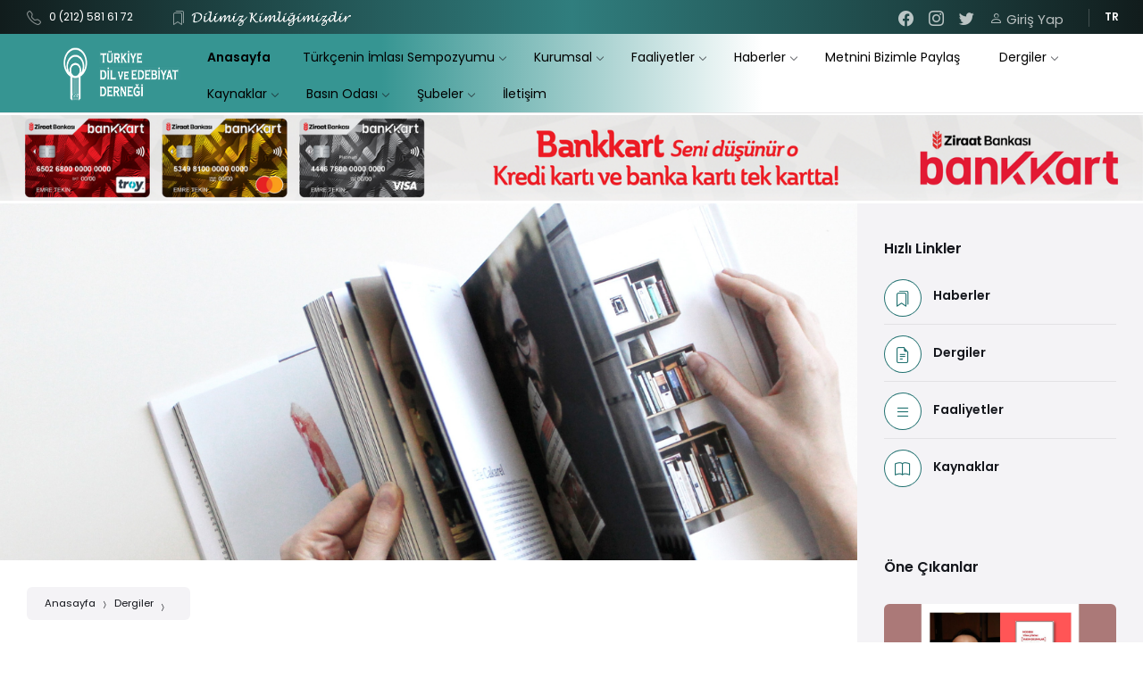

--- FILE ---
content_type: text/html; charset=UTF-8
request_url: https://tded.org.tr/tr/dergiler/tr/dergi-yazarlarimiz
body_size: 10732
content:
<!DOCTYPE html>
<html lang="tr-TR">
<head>
    <!-- Google tag (gtag.js) -->
    <script async src="https://www.googletagmanager.com/gtag/js?id=G-KVCX5L4PZN"></script>
    <script>
        window.dataLayer = window.dataLayer || [];
        function gtag(){dataLayer.push(arguments);}
        gtag('js', new Date());

        gtag('config', 'G-KVCX5L4PZN');
    </script>
    <meta http-equiv="content-type" content="text/html; charset=utf-8">
    <title>TDED | TÜRKİYE DİL VE EDEBİYAT DERNEĞİ</title>
    
<link rel="stylesheet" type="text/css" href="/assets/css/general.css?v=28">
<link rel="stylesheet" type="text/css" href="/assets/css/color-schemes/default.css?v=28">
<link rel="stylesheet" type="text/css" href="/assets/css/stil.css?v=28">
<link rel='stylesheet' href='/assets/css/suggestion-box.css?v=28' type='text/css' media='all'/>
<link rel="stylesheet" type="text/css" href="/cms/inc/ck_view.css?v=28" media='all'/>

<link rel="apple-touch-icon" sizes="180x180" href="/assets/favicon/apple-touch-icon.png">
<link rel="icon" type="image/png" sizes="32x32" href="/assets/favicon/favicon-32x32.png">
<link rel="icon" type="image/png" sizes="16x16" href="/assets/favicon/favicon-16x16.png">
<link rel="manifest" href="/assets/favicon/site.webmanifest">
<link rel="mask-icon" href="/assets/favicon/safari-pinned-tab.svg" color="#5bbad5">
<link rel="shortcut icon" href="/assets/favicon/favicon.ico">

<link rel='stylesheet' href='/assets/cute-alert-master/style.css?v=28'>
<link rel="stylesheet" href="/assets/lib/swal/sweetalert2.min.css?v=28"/>
<link rel="stylesheet" type="text/css" href="/assets/css/uploadfile.css?v=28">
<link rel="stylesheet" type="text/css" href="/assets/css/jplayer-blue/css/jplayer-blue-monday.min.css?v=28">

<!--<link rel='stylesheet' id='dflip-style-css'  href="/assets/css/dflip.min.css?v=--><!--" />-->


<link rel='stylesheet' id='dflip-style-css'  href="/assets/lib/dflip/css/dflip.min.css?v=28" />



<meta name="viewport" content="width=device-width, initial-scale=1.0">

<meta name="msapplication-TileColor" content="#da532c">
<meta name="msapplication-config" content="/assets/favicon/browserconfig.xml">
<meta name="theme-color" content="#ffffff">

</head>
<body>

<div id="wrapper">
    

<header id="header" class="header--has-logo header--has-topbar header--has-search header--has-social-links header--sticky">
    <div class="header__inner">
        
        <div class="header__topbar">
            <div class="header__topbar-inner">
                
                <nav class="menu-dil" aria-label="Languages">
                    <span class="menu-dil__list">&nbsp;</span>
                    <ul class="select" role="menu">
                        <li class="menu-dil-item menu-item menu-item-type-custom menu-item-object-custom menu-dil-item--active"
                            role="presentation">
                            <a href="#en" class="menu-dil-item-link menu-dil-item-link--level-0"
                               role="menu">TR</a>
                        </li>
                        <li class="menu-dil-item menu-item menu-item-type-custom menu-item-object-custom" role="presentation">
                            <a href="#de" class="menu-dil-item-link menu-dil-item-link--level-0"
                               role="menu">EN</a>
                        </li>

                        <li class="menu-dil-item menu-item menu-item-type-custom menu-item-object-custom" role="presentation">
                            <a href="#ar" class="menu-dil-item-link menu-dil-item-link--level-0"
                               role="menu">AR</a>
                        </li>

                    </ul>
                </nav>
                
                <div class="header-social">
                    <ul class="header-social__list" title="Social Media Links">
                        <li class="header-social__item header-social__item--facebook">
                            <a class="sosyal sosyal--facebook" target="_blank" href="https://www.facebook.com/turkiyedilveedebiyat"
                               title="Facebook">
                                <span class="header-social__icon karat-icon-facebook" aria-hidden="true"></span>
                            </a>
                        </li>
                        <li class="header-social__item header-social__item--instagram">
                            <a class="sosyal sosyal--instagram" target="_blank" href="https://www.instagram.com/tdedtr/"
                               title="Instagram">
                                <span class="header-social__icon karat-icon-instagram" aria-hidden="true"></span>
                            </a>
                        </li>
                        <li class="header-social__item header-social__item--twitter">
                            <a class="sosyal sosyal--twitter" target="_blank" href="https://twitter.com/tdedtr" title="Twitter">
                                <span class="header-social__icon karat-icon-twitter" aria-hidden="true"></span>
                            </a>
                        </li>


                        <li class="header-social__item header-social__item--signup">
                                                    <a class="sosyal sosyal--login header_giris_yap_yükseklik" href="/tr/giris-sayfasi" title="Giriş Yap">
                            <span class="header-social__icon karat-icon-person" aria-hidden="true"></span> Giriş Yap
                            </a>
                                                </li>

                    </ul>
                </div>
                
                <nav class="menu-alt" aria-label="Secondary Header Menu">
                    <ul id="menu-secondary-header-menu" class="menu-alt__list" role="menu">
                        <li class="menu-alt__item menu-alt__item--level-0 menu-alt__item--has-icon"
                            role="presentation">
                            <span class="menu-alt__item-icon karat-icon-telephone" aria-hidden="true"></span>
                            <a href="tel:+902125816912 " class="menu-alt__item-link menu-alt__item-link--level-0"
                               role="menu">0 (212) 581 61 72</a>


                        </li>
                        <li class="menu-alt__item menu-alt__item--level-0 menu-alt__item--has-icon" role="presentation" style="padding: 0;">
                            <span class="menu-alt__item-icon karat-icon-bookmarks" aria-hidden="true"></span>
                            <span class="menu-alt__item-link--level-0" role="menu" style="padding: 0; margin: 0;">
                                    <img src="/images/dilimiz-kimligimizdir.png" title="Dilimiz Kimliğimizdir" alt="Dilimiz Kimliğimizdir" style="height: 21px; padding: 0; padding-left: 20px; margin-bottom: -8px;">
                                </span>
                        </li>
                    </ul>
                </nav>
            
            </div>
        </div>
        
        <div class="header__navbar">
            <div class="header__navbar-inner">
                
                <div class="header__navbar-container">
                    
                    <div class="header-branding">
                        <div class="header-branding__inner">
                            
                            <div class="header-logo" style="padding-left: 30px;">
                                <a href="/">
                                    <img src="/content/tded-logo.png" class="header-logo__image" alt="tded-logo"
                                         style="height: 60px; padding: 10px;">
                                </a>
                            </div>
                        
                        </div>
                    </div>
                    
                    <button type="button" class="header-mobile-search-toggle" title="Expand search"
                            data-label-collapse-popup="Collapse search" data-label-expand-popup="Expand search"
                            aria-controls="arama" aria-haspopup="true" aria-expanded="false">
                        <span class="header-mobile-search-toggle__icon"></span>
                    </button>
                    
                    <button type="button" class="header-mobile-menu-toggle" title="Expand menu"
                            data-label-collapse-popup="Collapse menu" data-label-expand-popup="Expand menu"
                            aria-controls="header__navbar-menu" aria-haspopup="true" aria-expanded="false">
                        <span class="header-mobile-menu-toggle__icon"></span>
                    </button>
                
                </div>
    
                

<div id="header__navbar-menu" class="header__navbar-menu">

    <nav id="ana-menu" class="ana-menu"
         data-label-expand-popup="Expand submenu" data-label-collapse-popup="Collapse submenu"
         aria-label="Primary Header Menu">

        <ul class="ana-menu__list" role="menu">

            <li class="m-item menu-link--current m-level-1" role="presentation">
                <a href="/" class="menu-link menu-level-1" role="menu">
                    <span class="menu-yazi">Anasayfa</span>
                </a>
            </li>


                            <li class="m-item m-level-1 alt-menu m-item--dropdown"
                    role="presentation">
                    <a href="/tr/faaliyetler/turkcenin-imlasi-sempozyumu" class="menu-link menu-level-1" role="menu" aria-haspopup="true" aria-expanded="false">
                        <span class="menu-yazi">Türkçenin İmlası Sempozyumu</span>
                                                    <span class="baslik-menu-ana-ikon" aria-hidden="true"></span>
                                                <span class="m-ind" aria-hidden="true"></span>
                    </a>
                                        <button class="alt-tog alt-lvl-1" type="button" aria-haspopup="true" aria-expanded="false">
                        <span class="alt-tog-icon" aria-hidden="true"></span>
                    </button>
                    <div class="m-bag m-alt-lvl-2" role="group" aria-expanded="false">
                        <div class="altmenu altmenu-lvl-2">
                            <div class="altmenu2 altmenu2-lvl-2">
                                <div class="altmenu3 altmenu3-level-2">
                                    <ul class="ana-alt sub-menu ana-alt-lvl-2" role="menu">
                                                                                                                                    <li class="m-item m-level-2" role="presentation">
                                                    <a href="/tr/faaliyet-kategori/sempozyum-cagrisi-call-of-symposium"
                                                       class="menu-link menu-level-2" role="menu">
                                                        <span class="menu-yazi">Sempozyum Çağrısı / Call of Symposium</span>
                                                    </a>
                                                </li>
                                                                                            <li class="m-item m-level-2" role="presentation">
                                                    <a href="/tr/faaliyet-kategori/sempozyum-hakkinda"
                                                       class="menu-link menu-level-2" role="menu">
                                                        <span class="menu-yazi">Sempozyum Hakkında / About the Symposium</span>
                                                    </a>
                                                </li>
                                                                                            <li class="m-item m-level-2" role="presentation">
                                                    <a href="/tr/faaliyet-kategori/kurullar"
                                                       class="menu-link menu-level-2" role="menu">
                                                        <span class="menu-yazi">Kurullar / Committees</span>
                                                    </a>
                                                </li>
                                                                                            <li class="m-item m-level-2" role="presentation">
                                                    <a href="/tr/faaliyet-kategori/onemli-tarihler"
                                                       class="menu-link menu-level-2" role="menu">
                                                        <span class="menu-yazi">Takvim / Schedule</span>
                                                    </a>
                                                </li>
                                                                                            <li class="m-item m-level-2" role="presentation">
                                                    <a href="/tr/faaliyet-kategori/iletisim"
                                                       class="menu-link menu-level-2" role="menu">
                                                        <span class="menu-yazi">İletişim / Contact</span>
                                                    </a>
                                                </li>
                                                                                            <li class="m-item m-level-2" role="presentation">
                                                    <a href="/tr/faaliyet-kategori/basvuru-formu"
                                                       class="menu-link menu-level-2" role="menu">
                                                        <span class="menu-yazi">Başvuru Formu / Application Form</span>
                                                    </a>
                                                </li>
                                                                                            <li class="m-item m-level-2" role="presentation">
                                                    <a href="/tr/faaliyet-kategori/bildiri-ozetleri-e-kitap"
                                                       class="menu-link menu-level-2" role="menu">
                                                        <span class="menu-yazi">Bildiri Özetleri / E-kitap</span>
                                                    </a>
                                                </li>
                                                                                            <li class="m-item m-level-2" role="presentation">
                                                    <a href="/tr/faaliyet-kategori/sempozyum-programi"
                                                       class="menu-link menu-level-2" role="menu">
                                                        <span class="menu-yazi">Sempozyum Programı</span>
                                                    </a>
                                                </li>
                                                                                            <li class="m-item m-level-2" role="presentation">
                                                    <a href="/tr/faaliyet-kategori/fotograf-arsivi-acilis"
                                                       class="menu-link menu-level-2" role="menu">
                                                        <span class="menu-yazi">Fotoğraf Arşivi: Açılış</span>
                                                    </a>
                                                </li>
                                                                                            <li class="m-item m-level-2" role="presentation">
                                                    <a href="/tr/faaliyet-kategori/fotograf-arsivi-oturumlar"
                                                       class="menu-link menu-level-2" role="menu">
                                                        <span class="menu-yazi">Fotoğraf Arşivi: Oturumlar</span>
                                                    </a>
                                                </li>
                                                                                            <li class="m-item m-level-2" role="presentation">
                                                    <a href="/tr/faaliyet-kategori/fotograf-arsivi-kapanis-merasimi"
                                                       class="menu-link menu-level-2" role="menu">
                                                        <span class="menu-yazi">Fotoğraf Arşivi: Kapanış Merasimi</span>
                                                    </a>
                                                </li>
                                                                                            <li class="m-item m-level-2" role="presentation">
                                                    <a href="/tr/faaliyet-kategori/fotograf-arsivi-etkinlikler"
                                                       class="menu-link menu-level-2" role="menu">
                                                        <span class="menu-yazi">Fotoğraf Arşivi: Etkinlikler</span>
                                                    </a>
                                                </li>
                                                                                    </ul>


                                    </div>
                                </div>
                            </div>
                        </div>
                                        </li>
                                <li class="m-item m-level-1 alt-menu m-item--dropdown"
                    role="presentation">
                    <a href="#" class="menu-link menu-level-1" role="menu" aria-haspopup="true" aria-expanded="false">
                        <span class="menu-yazi">Kurumsal</span>
                                                    <span class="baslik-menu-ana-ikon" aria-hidden="true"></span>
                                                <span class="m-ind" aria-hidden="true"></span>
                    </a>
                                        <button class="alt-tog alt-lvl-1" type="button" aria-haspopup="true" aria-expanded="false">
                        <span class="alt-tog-icon" aria-hidden="true"></span>
                    </button>
                    <div class="m-bag m-alt-lvl-2" role="group" aria-expanded="false">
                        <div class="altmenu altmenu-lvl-2">
                            <div class="altmenu2 altmenu2-lvl-2">
                                <div class="altmenu3 altmenu3-level-2">
                                    <ul class="ana-alt sub-menu ana-alt-lvl-2" role="menu">
                                                                                                                                    <li class="m-item m-level-2" role="presentation">
                                                    <a href="/tr/tarihce"
                                                       class="menu-link menu-level-2" role="menu">
                                                        <span class="menu-yazi">Tarihçe</span>
                                                    </a>
                                                </li>
                                                                                            <li class="m-item m-level-2" role="presentation">
                                                    <a href="/tr/kurumsal/tuzuk"
                                                       class="menu-link menu-level-2" role="menu">
                                                        <span class="menu-yazi">Tüzük</span>
                                                    </a>
                                                </li>
                                                                                            <li class="m-item m-level-2" role="presentation">
                                                    <a href="/tr/yonetim-kurulu"
                                                       class="menu-link menu-level-2" role="menu">
                                                        <span class="menu-yazi">Yönetim Kurulu</span>
                                                    </a>
                                                </li>
                                                                                            <li class="m-item m-level-2" role="presentation">
                                                    <a href="/tr/denetim-ve-disiplin-kurulu"
                                                       class="menu-link menu-level-2" role="menu">
                                                        <span class="menu-yazi">Denetim ve Disiplin Kurulu</span>
                                                    </a>
                                                </li>
                                                                                            <li class="m-item m-level-2" role="presentation">
                                                    <a href="/tr/yuksek-istisare-kurulu"
                                                       class="menu-link menu-level-2" role="menu">
                                                        <span class="menu-yazi">Yüksek İstişare Kurulu</span>
                                                    </a>
                                                </li>
                                                                                            <li class="m-item m-level-2" role="presentation">
                                                    <a href="/tr/personelimiz"
                                                       class="menu-link menu-level-2" role="menu">
                                                        <span class="menu-yazi">Personelimiz</span>
                                                    </a>
                                                </li>
                                                                                            <li class="m-item m-level-2" role="presentation">
                                                    <a href="/tr/kurucular"
                                                       class="menu-link menu-level-2" role="menu">
                                                        <span class="menu-yazi">Kurucular</span>
                                                    </a>
                                                </li>
                                                                                            <li class="m-item m-level-2" role="presentation">
                                                    <a href="/tr/misyon-vizyon-ve-temel-degerler"
                                                       class="menu-link menu-level-2" role="menu">
                                                        <span class="menu-yazi">Misyon, Vizyon ve Temel Değerler</span>
                                                    </a>
                                                </li>
                                                                                            <li class="m-item m-level-2" role="presentation">
                                                    <a href="/tr/dernek-statu"
                                                       class="menu-link menu-level-2" role="menu">
                                                        <span class="menu-yazi">Dernek Statüsü</span>
                                                    </a>
                                                </li>
                                                                                    </ul>


                                    </div>
                                </div>
                            </div>
                        </div>
                                        </li>
                                <li class="m-item m-level-1 alt-menu m-item--dropdown"
                    role="presentation">
                    <a href="/tr/faaliyetler" class="menu-link menu-level-1" role="menu" aria-haspopup="true" aria-expanded="false">
                        <span class="menu-yazi">Faaliyetler</span>
                                                    <span class="baslik-menu-ana-ikon" aria-hidden="true"></span>
                                                <span class="m-ind" aria-hidden="true"></span>
                    </a>
                                        <button class="alt-tog alt-lvl-1" type="button" aria-haspopup="true" aria-expanded="false">
                        <span class="alt-tog-icon" aria-hidden="true"></span>
                    </button>
                    <div class="m-bag m-alt-lvl-2" role="group" aria-expanded="false">
                        <div class="altmenu altmenu-lvl-2">
                            <div class="altmenu2 altmenu2-lvl-2">
                                <div class="altmenu3 altmenu3-level-2">
                                    <ul class="ana-alt sub-menu ana-alt-lvl-2" role="menu">
                                                                                                                                    <li class="m-item m-level-2" role="presentation">
                                                    <a href="/tr/faaliyetler/medeniyet-okumalari"
                                                       class="menu-link menu-level-2" role="menu">
                                                        <span class="menu-yazi">Medeniyet Okumaları</span>
                                                    </a>
                                                </li>
                                                                                            <li class="m-item m-level-2" role="presentation">
                                                    <a href="/tr/faaliyet-kategori/yazarlik-mektebi"
                                                       class="menu-link menu-level-2" role="menu">
                                                        <span class="menu-yazi">Yazarlık Mektebi</span>
                                                    </a>
                                                </li>
                                                                                            <li class="m-item m-level-2" role="presentation">
                                                    <a href="/tr/faaliyet-kategori/yazarlik-mektebi-2-kademe"
                                                       class="menu-link menu-level-2" role="menu">
                                                        <span class="menu-yazi">Yazarlık Mektebi (2. Kademe)</span>
                                                    </a>
                                                </li>
                                                                                            <li class="m-item m-level-2" role="presentation">
                                                    <a href="/tr/faaliyetler/konferanslar-ve-seminerler"
                                                       class="menu-link menu-level-2" role="menu">
                                                        <span class="menu-yazi">Konferanslar ve Seminerler</span>
                                                    </a>
                                                </li>
                                                                                            <li class="m-item m-level-2" role="presentation">
                                                    <a href="/tr/faaliyetler/dilimi-zkimligimizdir-projesi"
                                                       class="menu-link menu-level-2" role="menu">
                                                        <span class="menu-yazi">Dilimiz Kimliğimizdir Projesi</span>
                                                    </a>
                                                </li>
                                                                                            <li class="m-item m-level-2" role="presentation">
                                                    <a href="/tr/faaliyetler/yutub-youtube-kanali"
                                                       class="menu-link menu-level-2" role="menu">
                                                        <span class="menu-yazi">Yutub (Youtube) Kanalı</span>
                                                    </a>
                                                </li>
                                                                                            <li class="m-item m-level-2" role="presentation">
                                                    <a href="/tr/faaliyetler/genclik-kollari"
                                                       class="menu-link menu-level-2" role="menu">
                                                        <span class="menu-yazi">Gençlik Kolları</span>
                                                    </a>
                                                </li>
                                                                                            <li class="m-item m-level-2" role="presentation">
                                                    <a href="/tr/faaliyetler/kadin-kollari"
                                                       class="menu-link menu-level-2" role="menu">
                                                        <span class="menu-yazi">Kadın Kolları</span>
                                                    </a>
                                                </li>
                                                                                            <li class="m-item m-level-2" role="presentation">
                                                    <a href="/tr/faaliyetler/yarismalar"
                                                       class="menu-link menu-level-2" role="menu">
                                                        <span class="menu-yazi">Yarışmalar</span>
                                                    </a>
                                                </li>
                                                                                            <li class="m-item m-level-2" role="presentation">
                                                    <a href="/tr/faaliyetler/bilimsel-etkinlikler"
                                                       class="menu-link menu-level-2" role="menu">
                                                        <span class="menu-yazi">Bilimsel Etkinlikler</span>
                                                    </a>
                                                </li>
                                                                                            <li class="m-item m-level-2" role="presentation">
                                                    <a href="/tr/faaliyetler/kurslar"
                                                       class="menu-link menu-level-2" role="menu">
                                                        <span class="menu-yazi">Kurslar</span>
                                                    </a>
                                                </li>
                                                                                            <li class="m-item m-level-2" role="presentation">
                                                    <a href="/tr/faaliyetler/kardelen-okulu"
                                                       class="menu-link menu-level-2" role="menu">
                                                        <span class="menu-yazi">Kardelen Okulu</span>
                                                    </a>
                                                </li>
                                                                                            <li class="m-item m-level-2" role="presentation">
                                                    <a href="/tr/faaliyetler/toplanti-tanitim-ziyaret"
                                                       class="menu-link menu-level-2" role="menu">
                                                        <span class="menu-yazi">Toplantı-Tanıtım-Ziyaret</span>
                                                    </a>
                                                </li>
                                                                                            <li class="m-item m-level-2" role="presentation">
                                                    <a href="/tr/faaliyetler/teskilat-calismalari"
                                                       class="menu-link menu-level-2" role="menu">
                                                        <span class="menu-yazi">Teşkilat Çalışmaları</span>
                                                    </a>
                                                </li>
                                                                                            <li class="m-item m-level-2" role="presentation">
                                                    <a href="/tr/faaliyetler/degilnme"
                                                       class="menu-link menu-level-2" role="menu">
                                                        <span class="menu-yazi">Değilnâme</span>
                                                    </a>
                                                </li>
                                                                                            <li class="m-item m-level-2" role="presentation">
                                                    <a href="/tr/faaliyetler/f-klavye"
                                                       class="menu-link menu-level-2" role="menu">
                                                        <span class="menu-yazi">F Klavye</span>
                                                    </a>
                                                </li>
                                                                                            <li class="m-item m-level-2" role="presentation">
                                                    <a href="/tr/faaliyetler/tabelalar"
                                                       class="menu-link menu-level-2" role="menu">
                                                        <span class="menu-yazi">Tabelalar</span>
                                                    </a>
                                                </li>
                                                                                            <li class="m-item m-level-2" role="presentation">
                                                    <a href="/tr/faaliyetler/burs"
                                                       class="menu-link menu-level-2" role="menu">
                                                        <span class="menu-yazi">Burslar</span>
                                                    </a>
                                                </li>
                                                                                            <li class="m-item m-level-2" role="presentation">
                                                    <a href="/tr/faaliyetler/dijital-okuryazarlik-ab-projesi"
                                                       class="menu-link menu-level-2" role="menu">
                                                        <span class="menu-yazi">Dijital Okuryazarlık (AB) Projesi</span>
                                                    </a>
                                                </li>
                                                                                            <li class="m-item m-level-2" role="presentation">
                                                    <a href="/tr/faaliyetler/bir-kitap-da-benden"
                                                       class="menu-link menu-level-2" role="menu">
                                                        <span class="menu-yazi">Bir Kitap da Benden</span>
                                                    </a>
                                                </li>
                                                                                    </ul>


                                    </div>
                                </div>
                            </div>
                        </div>
                                        </li>
                                <li class="m-item m-level-1 alt-menu m-item--dropdown"
                    role="presentation">
                    <a href="#" class="menu-link menu-level-1" role="menu" aria-haspopup="true" aria-expanded="false">
                        <span class="menu-yazi">Haberler</span>
                                                    <span class="baslik-menu-ana-ikon" aria-hidden="true"></span>
                                                <span class="m-ind" aria-hidden="true"></span>
                    </a>
                                        <button class="alt-tog alt-lvl-1" type="button" aria-haspopup="true" aria-expanded="false">
                        <span class="alt-tog-icon" aria-hidden="true"></span>
                    </button>
                    <div class="m-bag m-alt-lvl-2" role="group" aria-expanded="false">
                        <div class="altmenu altmenu-lvl-2">
                            <div class="altmenu2 altmenu2-lvl-2">
                                <div class="altmenu3 altmenu3-level-2">
                                    <ul class="ana-alt sub-menu ana-alt-lvl-2" role="menu">
                                                                                                                                    <li class="m-item m-level-2" role="presentation">
                                                    <a href="/tr/haberler"
                                                       class="menu-link menu-level-2" role="menu">
                                                        <span class="menu-yazi">Genel Merkez Haberleri</span>
                                                    </a>
                                                </li>
                                                                                            <li class="m-item m-level-2" role="presentation">
                                                    <a href="/tr/sube-haberleri"
                                                       class="menu-link menu-level-2" role="menu">
                                                        <span class="menu-yazi">Şube Haberleri</span>
                                                    </a>
                                                </li>
                                                                                    </ul>


                                    </div>
                                </div>
                            </div>
                        </div>
                                        </li>
                                <li class="m-item m-level-1 alt-menu m-item--dropdown"
                    role="presentation">
                    <a href="/tr/metnini-bizimle-paylas" class="menu-link menu-level-1" role="menu" aria-haspopup="true" aria-expanded="false">
                        <span class="menu-yazi">Metnini Bizimle Paylaş</span>
                                                <span class="m-ind" aria-hidden="true"></span>
                    </a>
                                        </li>
                                <li class="m-item m-level-1 alt-menu m-item--dropdown"
                    role="presentation">
                    <a href="/tr/dergiler" class="menu-link menu-level-1" role="menu" aria-haspopup="true" aria-expanded="false">
                        <span class="menu-yazi">Dergiler</span>
                                                    <span class="baslik-menu-ana-ikon" aria-hidden="true"></span>
                                                <span class="m-ind" aria-hidden="true"></span>
                    </a>
                                        <button class="alt-tog alt-lvl-1" type="button" aria-haspopup="true" aria-expanded="false">
                        <span class="alt-tog-icon" aria-hidden="true"></span>
                    </button>
                    <div class="m-bag m-alt-lvl-2" role="group" aria-expanded="false">
                        <div class="altmenu altmenu-lvl-2">
                            <div class="altmenu2 altmenu2-lvl-2">
                                <div class="altmenu3 altmenu3-level-2">
                                    <ul class="ana-alt sub-menu ana-alt-lvl-2" role="menu">
                                                                                                                                    <li class="m-item m-level-2" role="presentation">
                                                    <a href="/tr/dergiler/dil-ve-edebiyat-dergisi"
                                                       class="menu-link menu-level-2" role="menu">
                                                        <span class="menu-yazi">Dil ve Edebiyat Dergisi</span>
                                                    </a>
                                                </li>
                                                                                            <li class="m-item m-level-2" role="presentation">
                                                    <a href="/tr/dergiler/dil-ve-edebiyat-arastirmalari-dergisi"
                                                       class="menu-link menu-level-2" role="menu">
                                                        <span class="menu-yazi">Dil ve Edebiyat Araştırmalar Dergisi</span>
                                                    </a>
                                                </li>
                                                                                            <li class="m-item m-level-2" role="presentation">
                                                    <a href="/tr/dergiler/olagan-siir-dergisi"
                                                       class="menu-link menu-level-2" role="menu">
                                                        <span class="menu-yazi">Olağan Şiir Dergisi</span>
                                                    </a>
                                                </li>
                                                                                            <li class="m-item m-level-2" role="presentation">
                                                    <a href="/tr/dergiler/olagan-hikaye-dergisi"
                                                       class="menu-link menu-level-2" role="menu">
                                                        <span class="menu-yazi">Olağan Hikaye Dergisi</span>
                                                    </a>
                                                </li>
                                                                                            <li class="m-item m-level-2" role="presentation">
                                                    <a href="/tr/dergiler/kardelen-cocuk-dergisi"
                                                       class="menu-link menu-level-2" role="menu">
                                                        <span class="menu-yazi">Kardelen Çocuk Dergisi</span>
                                                    </a>
                                                </li>
                                                                                            <li class="m-item m-level-2" role="presentation">
                                                    <a href="/tr/dergi-yazarlarimiz"
                                                       class="menu-link menu-level-2" role="menu">
                                                        <span class="menu-yazi">Dergi Yazarlarımız</span>
                                                    </a>
                                                </li>
                                                                                            <li class="m-item m-level-2" role="presentation">
                                                    <a href="/tr/metnini-bizimle-paylas"
                                                       class="menu-link menu-level-2" role="menu">
                                                        <span class="menu-yazi">Metnini Bizimle Paylaş</span>
                                                    </a>
                                                </li>
                                                                                            <li class="m-item m-level-2" role="presentation">
                                                    <a href="/tr/abone-ol"
                                                       class="menu-link menu-level-2" role="menu">
                                                        <span class="menu-yazi">Abone Ol</span>
                                                    </a>
                                                </li>
                                                                                    </ul>


                                    </div>
                                </div>
                            </div>
                        </div>
                                        </li>
                                <li class="m-item m-level-1 alt-menu m-item--dropdown"
                    role="presentation">
                    <a href="/tr/kaynaklar" class="menu-link menu-level-1" role="menu" aria-haspopup="true" aria-expanded="false">
                        <span class="menu-yazi">Kaynaklar</span>
                                                    <span class="baslik-menu-ana-ikon" aria-hidden="true"></span>
                                                <span class="m-ind" aria-hidden="true"></span>
                    </a>
                                        <button class="alt-tog alt-lvl-1" type="button" aria-haspopup="true" aria-expanded="false">
                        <span class="alt-tog-icon" aria-hidden="true"></span>
                    </button>
                    <div class="m-bag m-alt-lvl-2" role="group" aria-expanded="false">
                        <div class="altmenu altmenu-lvl-2">
                            <div class="altmenu2 altmenu2-lvl-2">
                                <div class="altmenu3 altmenu3-level-2">
                                    <ul class="ana-alt sub-menu ana-alt-lvl-2" role="menu">
                                                                                                                                    <li class="m-item m-level-2" role="presentation">
                                                    <a href="/tr/ekrem-erdem-makaleleri"
                                                       class="menu-link menu-level-2" role="menu">
                                                        <span class="menu-yazi">Ekrem Erdem Makaleleri</span>
                                                    </a>
                                                </li>
                                                                                            <li class="m-item m-level-2" role="presentation">
                                                    <a href="/tr/kitaplar"
                                                       class="menu-link menu-level-2" role="menu">
                                                        <span class="menu-yazi">Kitaplar</span>
                                                    </a>
                                                </li>
                                                                                            <li class="m-item m-level-2" role="presentation">
                                                    <a href="/tr/f-klavye"
                                                       class="menu-link menu-level-2" role="menu">
                                                        <span class="menu-yazi">F Klavye</span>
                                                    </a>
                                                </li>
                                                                                            <li class="m-item m-level-2" role="presentation">
                                                    <a href="/tr/tabelalar"
                                                       class="menu-link menu-level-2" role="menu">
                                                        <span class="menu-yazi">Tabelalar</span>
                                                    </a>
                                                </li>
                                                                                            <li class="m-item m-level-2" role="presentation">
                                                    <a href="/tr/bultenler"
                                                       class="menu-link menu-level-2" role="menu">
                                                        <span class="menu-yazi">Bültenler</span>
                                                    </a>
                                                </li>
                                                                                            <li class="m-item m-level-2" role="presentation">
                                                    <a href="/tr/faaliyet-raporu"
                                                       class="menu-link menu-level-2" role="menu">
                                                        <span class="menu-yazi">Faaliyet Raporları</span>
                                                    </a>
                                                </li>
                                                                                            <li class="m-item m-level-2" role="presentation">
                                                    <a href="/tr/yilliklar"
                                                       class="menu-link menu-level-2" role="menu">
                                                        <span class="menu-yazi">Yıllıklar</span>
                                                    </a>
                                                </li>
                                                                                    </ul>


                                    </div>
                                </div>
                            </div>
                        </div>
                                        </li>
                                <li class="m-item m-level-1 alt-menu m-item--dropdown"
                    role="presentation">
                    <a href="#" class="menu-link menu-level-1" role="menu" aria-haspopup="true" aria-expanded="false">
                        <span class="menu-yazi">Basın Odası</span>
                                                    <span class="baslik-menu-ana-ikon" aria-hidden="true"></span>
                                                <span class="m-ind" aria-hidden="true"></span>
                    </a>
                                        <button class="alt-tog alt-lvl-1" type="button" aria-haspopup="true" aria-expanded="false">
                        <span class="alt-tog-icon" aria-hidden="true"></span>
                    </button>
                    <div class="m-bag m-alt-lvl-2" role="group" aria-expanded="false">
                        <div class="altmenu altmenu-lvl-2">
                            <div class="altmenu2 altmenu2-lvl-2">
                                <div class="altmenu3 altmenu3-level-2">
                                    <ul class="ana-alt sub-menu ana-alt-lvl-2" role="menu">
                                                                                                                                    <li class="m-item m-level-2" role="presentation">
                                                    <a href="/tr/kurumsal/kurumsal-kimlik"
                                                       class="menu-link menu-level-2" role="menu">
                                                        <span class="menu-yazi">Kurumsal Kimlik</span>
                                                    </a>
                                                </li>
                                                                                            <li class="m-item m-level-2" role="presentation">
                                                    <a href="/tr/basin/basinda-baskanimiz"
                                                       class="menu-link menu-level-2" role="menu">
                                                        <span class="menu-yazi">Basında Başkanımız</span>
                                                    </a>
                                                </li>
                                                                                            <li class="m-item m-level-2" role="presentation">
                                                    <a href="/tr/basin/basinda-biz"
                                                       class="menu-link menu-level-2" role="menu">
                                                        <span class="menu-yazi">Basında Derneğimiz</span>
                                                    </a>
                                                </li>
                                                                                            <li class="m-item m-level-2" role="presentation">
                                                    <a href="/tr/basin/basinda-dergilerimiz"
                                                       class="menu-link menu-level-2" role="menu">
                                                        <span class="menu-yazi">Basında Dergilerimiz</span>
                                                    </a>
                                                </li>
                                                                                            <li class="m-item m-level-2" role="presentation">
                                                    <a href="/tr/basin/basinda-bir-kitapta-benden"
                                                       class="menu-link menu-level-2" role="menu">
                                                        <span class="menu-yazi">Basında Bir Kitap Da Benden</span>
                                                    </a>
                                                </li>
                                                                                    </ul>


                                    </div>
                                </div>
                            </div>
                        </div>
                                        </li>
                                <li class="m-item m-level-1 alt-menu m-item--dropdown"
                    role="presentation">
                    <a href="#" class="menu-link menu-level-1" role="menu" aria-haspopup="true" aria-expanded="false">
                        <span class="menu-yazi">Şubeler</span>
                                                    <span class="baslik-menu-ana-ikon" aria-hidden="true"></span>
                                                <span class="m-ind" aria-hidden="true"></span>
                    </a>
                                        <button class="alt-tog alt-lvl-1" type="button" aria-haspopup="true" aria-expanded="false">
                        <span class="alt-tog-icon" aria-hidden="true"></span>
                    </button>
                    <div class="m-bag m-alt-lvl-2" role="group" aria-expanded="false">
                        <div class="altmenu altmenu-lvl-2">
                            <div class="altmenu2 altmenu2-lvl-2">
                                <div class="altmenu3 altmenu3-level-2">
                                    <ul class="ana-alt sub-menu ana-alt-lvl-2" role="menu">
                                                                                                                                    <li class="m-item m-level-2" role="presentation">
                                                    <a href="/tr/sube-bilgileri"
                                                       class="menu-link menu-level-2" role="menu">
                                                        <span class="menu-yazi">Şube Bilgileri</span>
                                                    </a>
                                                </li>
                                                                                    </ul>


                                    </div>
                                </div>
                            </div>
                        </div>
                                        </li>
                                <li class="m-item m-level-1 alt-menu m-item--dropdown"
                    role="presentation">
                    <a href="/tr/iletisim" class="menu-link menu-level-1" role="menu" aria-haspopup="true" aria-expanded="false">
                        <span class="menu-yazi">İletişim</span>
                                                <span class="m-ind" aria-hidden="true"></span>
                    </a>
                                        </li>
                

        </ul>

    </nav>

</div>
            
            </div>
        </div>
    </div>
</header>

    <div class="container reklam">
        <div class="col-lg-12 col-md-4" style="margin-top: 2px">
            <a href="https://www.bankkart.com.tr/" target="_blank">
                <img src="/files/netstk/50/reklam/yatay/adsiz-tasarim.png?rev_count=2">
            </a>
        </div>
    </div>

    
<div id="core">
    <div class="core__inner">

        <div class="core__columns">

            <!-- MAIN : begin -->
            <main class="core__columns-col core__columns-col--left core__columns-col--main full-screen-pages" id="main">

                <div class="main-image main-image--cropped main-image--parallax" data-parallax-speed="2">
                    <p class="main-image__inner" style="background-image: url('/images/dergi.jpg')"></p>
                    <h1 class="manset-baslik"></h1>
                </div>

                <div class="main__inner">

                    <!-- MAIN CONTENT : begin -->
                    <div class="main__content">
                        <div class="main__content-wrapper">
                            <div class="main__content-inner">

                                <div class="karat-container">

                                    <!-- POST ARCHIVE : begin -->
                                    <div class="post-archive post-archive--grid blog-post-page blog-post-archive blog-post-archive--grid post-archive--layout-style-dark">

                                        <!-- MAIN HEADER : begin -->
                                        <header class="main-header">
                                            <div class="main-header__inner">

                                                <!-- BREADCRUMBS : begin -->
                                                <div class="breadcrumbs">
                                                    <div class="breadcrumbs__inner">

                                                        <nav class="breadcrumbs__nav" aria-label="Breadcrumbs">
                                                            <ul class="breadcrumbs__list">

                                                                <li class="breadcrumbs__item">
                                                                                <span class="breadcrumbs__item-decor"
                                                                                      aria-hidden="true"></span>
                                                                    <a href="/" class="breadcrumbs__link">Anasayfa</a>
                                                                </li>

                                                                <li class="breadcrumbs__item">
                                                                                <span class="breadcrumbs__item-decor"
                                                                                      aria-hidden="true"></span>
                                                                    <a href="/tr/dergiler" class="breadcrumbs__link">Dergiler</a>
                                                                </li>

                                                                <li class="breadcrumbs__item">
                                                                                <span class="breadcrumbs__item-decor"
                                                                                      aria-hidden="true"></span>
                                                                    <a href="#"
                                                                       class="breadcrumbs__link"></a>
                                                                </li>

                                                            </ul>
                                                        </nav>

                                                    </div>
                                                </div>
                                                <!-- BREADCRUMBS : end -->

                                            </div>
                                        </header>

                                        <!-- MAIN HEADER : end -->

                                        <!-- POST ARCHIVE LIST : begin -->
                                        <div class="icerik-liste">

                                            <div class="icerik-haber-liste karat-grid karat-grid--3-cols karat-grid--sm-reset karat-grid--md-2-cols"
                                                 data-columns-count="4">

                                                <!-- LIST ITEM : begin -->

                                                                                            </div>

                                        </div>
                                        <!-- POST ARCHIVE LIST : end -->


                                    </div>
                                    <!-- POST ARCHIVE : end -->

                                </div>

                            </div>
                        </div>
                    </div>
                    <!-- MAIN CONTENT : begin -->

                </div>
            </main>
            <!-- MAIN : end -->

            
<div class="core__columns-col core__columns-col--right core__columns-col--sidebar">


    <aside id="sidebar">
        <div class="sidebar__wrapper">
            <div class="sidebar__inner">

                <!--  sayfa menude yok ise bu alan gözükmeyecek -->
                
                <div class="widget mehkar_service-list-widget">
                    <div class="widget__inner">

                        <h3 class="widget__title">Hızlı Linkler</h3>

                        <div class="widget__content">
                            <ul class="mehkar_service-list-widget__list">
                                <li class="mehkar_service-list-widget__item mehkar_service-list-widget__item--has-icon">
                                                <span class="mehkar_service-list-widget__item-icon">
																<span class="mehkar_service-list-widget__item-icon-inner">
																	<span class="mehkar_service-list-widget__item-icon-image karat-icon-bookmarks"
                                                                          aria-hidden="true"></span>
																</span>
															</span>
                                    <a href="/tr/haberler"
                                       class="mehkar_service-list-widget__item-link">Haberler</a>
                                </li>

                                <li class="mehkar_service-list-widget__item mehkar_service-list-widget__item--has-icon">
                                                <span class="mehkar_service-list-widget__item-icon">
																<span class="mehkar_service-list-widget__item-icon-inner">
																	<span class="mehkar_service-list-widget__item-icon-image karat-icon-file-earmark-text"
                                                                          aria-hidden="true"></span>
																</span>
															</span>
                                    <a href="/tr/dergiler"
                                       class="mehkar_service-list-widget__item-link">Dergiler</a>
                                </li>


                                                                    <li class="mehkar_service-list-widget__item mehkar_service-list-widget__item--has-icon">
                                        <span class="mehkar_service-list-widget__item-icon">
                                            <span class="mehkar_service-list-widget__item-icon-inner">
                                                <span class="mehkar_service-list-widget__item-icon-image karat-icon-list" aria-hidden="true"></span>
                                            </span>
                                        </span>
                                        <a href="/tr/faaliyetler" class="mehkar_service-list-widget__item-link">Faaliyetler</a>
                                    </li>
                                


                                <li class="mehkar_service-list-widget__item mehkar_service-list-widget__item--has-icon">
                                                <span class="mehkar_service-list-widget__item-icon">
																<span class="mehkar_service-list-widget__item-icon-inner">
																	<span class="mehkar_service-list-widget__item-icon-image karat-icon-book"
                                                                          aria-hidden="true"></span>
																</span>
															</span>

                                    <a href= "/tr/kaynaklar"
                                       class="mehkar_service-list-widget__item-link">Kaynaklar</a>
                                </li>
                            </ul>
                        </div>

                    </div>
                </div>

                <div class="widget mehkar_service-featured-widget one-cikanlar">
                    <div class="widget__inner">

                        <h3 class="widget__title">Öne Çıkanlar</h3>

                        <div class="widget__content mehkar_service-featured-widget__content mehkar_service-featured-widget__content--has-thumb">


                            <p class="mehkar_service-featured-widget__thumb">
                                <a href="/aykut-nasip-kelebekin-yeni-kitabi-cikti"
                                   class="mehkar_service-featured-widget__thumb-link">
                                    <img src="/files/netstk/50/web/115/2347/manset/resim.jpg" title="" alt="">
                                </a>
                            </p>


                            <div class="mehkar_service-featured-widget__content-inner sidebar-color">


                                            <span class="mehkar_service-featured-widget__icon">
															<span class="mehkar_service-featured-widget__icon-inner" id="sidebar-top">
																<span class="mehkar_service-featured-widget__icon-image karat-icon-bell"
                                                                      aria-hidden="true"></span>
															</span>
														</span>

                                <h4 class="mehkar_service-featured-widget__title">
                                    <a href="/tr/aykut-nasip-kelebekin-yeni-kitabi-cikti   "
                                       class="mehkar_service-featured-widget__title-link">AYKUT NASİP KELEBEK’İN YENİ KİTABI ÇIKTI   </a>
                                </h4>

                                <div class="mehkar_service-featured-widget__excerpt">
                                    <p>AYKUT NASİP KELEBEK’İN YENİ KİTABI ÇIKTI </p>
                                </div>


                                <p class="widget__more">
                                    <a href="/tr/haberler" class="widget__more-link">
                                        <span class="widget__more-link-label">Daha Fazla</span>
                                        <span class="widget__more-link-icon" aria-hidden="true"></span>
                                    </a>
                                </p>

                            </div>

                        </div>

                    </div>
                </div>
                <div class="widget mehkar_event-list-widget">
                    <div class="widget__inner">

                        <h3 class="widget__title">Son Haberler</h3>

                        <div class="widget__content mehkar_event-list-widget__content">

                            <!-- LIST : begin -->
                            <ul class="mehkar_event-list-widget__list">

                                                                <!-- LIST ITEM : begin -->
                                <li class="mehkar_event-list-widget__item mehkar_event-list-widget__item--has-thumb">



                                    <h4 class="mehkar_event-list-widget__item-title">
                                        <a href="/tr/aykut-nasip-kelebekin-yeni-kitabi-cikti" class="mehkar_event-list-widget__item-title-link">AYKUT NASİP KELEBEK’İN YENİ KİTABI ÇIKTI</a>
                                    </h4>

                                    <p class="mehkar_event-list-widget__item-date" title="Event Date">22/11/2025</p>

                                    <p class="mehkar_event-list-widget__item-info">
                                        <span class="mehkar_event-list-widget__item-location" title="Event Location"><a href="/tr/aykut-nasip-kelebekin-yeni-kitabi-cikti" class="mehkar_event-list-widget__item-location-link">Detaya Git</a></span>
                                    </p>

                                </li>
                                <!-- LIST ITEM : end -->
                                                                <!-- LIST ITEM : begin -->
                                <li class="mehkar_event-list-widget__item mehkar_event-list-widget__item--has-thumb">



                                    <h4 class="mehkar_event-list-widget__item-title">
                                        <a href="/tr/olagan-siirin-47-sayisi-cikti" class="mehkar_event-list-widget__item-title-link">OLAĞAN ŞİİR’İN 47. SAYISI ÇIKTI</a>
                                    </h4>

                                    <p class="mehkar_event-list-widget__item-date" title="Event Date">21/11/2025</p>

                                    <p class="mehkar_event-list-widget__item-info">
                                        <span class="mehkar_event-list-widget__item-location" title="Event Location"><a href="/tr/olagan-siirin-47-sayisi-cikti" class="mehkar_event-list-widget__item-location-link">Detaya Git</a></span>
                                    </p>

                                </li>
                                <!-- LIST ITEM : end -->
                                                                <!-- LIST ITEM : begin -->
                                <li class="mehkar_event-list-widget__item mehkar_event-list-widget__item--has-thumb">



                                    <h4 class="mehkar_event-list-widget__item-title">
                                        <a href="/tr/profdr-ali-sukru-corukun-yeni-kitabi-cikti" class="mehkar_event-list-widget__item-title-link">PROF.DR. ALİ ŞÜKRÜ ÇORUK’UN YENİ KİTABI ÇIKTI</a>
                                    </h4>

                                    <p class="mehkar_event-list-widget__item-date" title="Event Date">19/11/2025</p>

                                    <p class="mehkar_event-list-widget__item-info">
                                        <span class="mehkar_event-list-widget__item-location" title="Event Location"><a href="/tr/profdr-ali-sukru-corukun-yeni-kitabi-cikti" class="mehkar_event-list-widget__item-location-link">Detaya Git</a></span>
                                    </p>

                                </li>
                                <!-- LIST ITEM : end -->
                                                            </ul>
                            <!-- LIST : end -->

                        </div>

                    </div>
                </div>

            </div>
        </div>
    </aside>
    <!-- SIDEBAR : end -->

</div>
        </div>
    </div>
</div>
    <footer id="footer"
        class="footer--has-widgets footer--has-menu footer--has-social-links footer--has-text footer--has-back-to-top">
    <div class="footer__inner">

        <div class="footer-widgets footer-widgets--wider-first-col">
            <div class="karat-container">
                <div class="footer-widgets__inner">

                    <div class="karat-grid">

                        <div class="footer-widgets__column karat-grid__col karat-grid__col--span-3 karat-grid__col--md-span-4 karat-grid__col--sm-span-6">
                            <div class="footer-widgets__column-inner">

                                <div class="widget karat-text-widget">
                                    <div class="widget__inner">
                                        <div style="padding-bottom: 20px;">
                                            <img src="/content/logo_yatay.png">
                                        </div>
                                        <div class="widget__content">
                                            <p>
                                                Derneğimizin amacı, dil bilincinin toplumda yerleşmesi ve gelişmesini sağlayacak faaliyetlerde bulunmak ve bu konuda çalışmalar yapan kişi ve kuruluşlara destek vermektir.                                            </p>
                                        </div>

                                    </div>
                                </div>

                            </div>
                        </div>

                        <div class="footer-widgets__column karat-grid__col karat-grid__col--span-3 karat-grid__col--md-span-4 karat-grid__col--sm-span-6">
                            <div class="footer-widgets__column-inner">

                                <div class="widget karat-menu-widget">
                                    <div class="widget__inner">
                                        <h3 class="widget__title">Kurumsal</h3>
                                        <div class="widget__content">
                                            <ul class="karat-menu-widget__list">
                                                                                                    <li class="karat-menu-widget__item">
                                                        <a href="/tr/tarihce">
                                                            <span class="karat-menu-widget__item-link">Tarihçe</span>
                                                        </a>
                                                    </li>
                                                                                                    <li class="karat-menu-widget__item">
                                                        <a href="/tr/kurumsal/tuzuk">
                                                            <span class="karat-menu-widget__item-link">Tüzük</span>
                                                        </a>
                                                    </li>
                                                                                                    <li class="karat-menu-widget__item">
                                                        <a href="/tr/yonetim-kurulu">
                                                            <span class="karat-menu-widget__item-link">Yönetim Kurulu</span>
                                                        </a>
                                                    </li>
                                                                                                    <li class="karat-menu-widget__item">
                                                        <a href="/tr/denetim-ve-disiplin-kurulu">
                                                            <span class="karat-menu-widget__item-link">Denetim ve Disiplin Kurulu</span>
                                                        </a>
                                                    </li>
                                                                                                    <li class="karat-menu-widget__item">
                                                        <a href="/tr/yuksek-istisare-kurulu">
                                                            <span class="karat-menu-widget__item-link">Yüksek İstişare Kurulu</span>
                                                        </a>
                                                    </li>
                                                                                                    <li class="karat-menu-widget__item">
                                                        <a href="/tr/personelimiz">
                                                            <span class="karat-menu-widget__item-link">Personelimiz</span>
                                                        </a>
                                                    </li>
                                                                                                    <li class="karat-menu-widget__item">
                                                        <a href="/tr/kurucular">
                                                            <span class="karat-menu-widget__item-link">Kurucular</span>
                                                        </a>
                                                    </li>
                                                                                                    <li class="karat-menu-widget__item">
                                                        <a href="/tr/misyon-vizyon-ve-temel-degerler">
                                                            <span class="karat-menu-widget__item-link">Misyon, Vizyon ve Temel Değerler</span>
                                                        </a>
                                                    </li>
                                                                                                    <li class="karat-menu-widget__item">
                                                        <a href="/tr/dernek-statu">
                                                            <span class="karat-menu-widget__item-link">Dernek Statüsü</span>
                                                        </a>
                                                    </li>
                                                                                            </ul>
                                        </div>
                                    </div>
                                </div>

                            </div>
                        </div>

                        <div class="footer-widgets__column karat-grid__col karat-grid__col--span-3 karat-grid__col--md-span-4 karat-grid__col--sm-span-6">
                            <div class="footer-widgets__column-inner">
                                <div class="widget karat-menu-widget">
                                    <div class="widget__inner">
                                                                                    <h3 class="widget__title">Faaliyetler</h3>
                                            <div class="widget__content">
                                                <ul class="karat-menu-widget__list">
                                                                                                            <li class="karat-menu-widget__item">
                                                            <a href="/tr/faaliyetler/medeniyet-okumalari" class="karat-menu-widget__item-link">Medeniyet Okumaları</a>
                                                        </li>
                                                                                                            <li class="karat-menu-widget__item">
                                                            <a href="/tr/faaliyetler/yazarlik-mektebi" class="karat-menu-widget__item-link">Yazarlık Mektebi</a>
                                                        </li>
                                                                                                            <li class="karat-menu-widget__item">
                                                            <a href="/tr/faaliyetler/yazarlik-mektebi-2-kademe" class="karat-menu-widget__item-link">Yazarlık Mektebi (2. Kademe)</a>
                                                        </li>
                                                                                                            <li class="karat-menu-widget__item">
                                                            <a href="/tr/faaliyetler/konferanslar-ve-seminerler" class="karat-menu-widget__item-link">Konferanslar ve Seminerler</a>
                                                        </li>
                                                                                                            <li class="karat-menu-widget__item">
                                                            <a href="/tr/faaliyetler/dilimi-zkimligimizdir-projesi" class="karat-menu-widget__item-link">Dilimiz Kimliğimizdir Projesi</a>
                                                        </li>
                                                                                                            <li class="karat-menu-widget__item">
                                                            <a href="/tr/faaliyetler/yutub-youtube-kanali" class="karat-menu-widget__item-link">Yutub (Youtube) Kanalı</a>
                                                        </li>
                                                                                                            <li class="karat-menu-widget__item">
                                                            <a href="/tr/faaliyetler/genclik-kollari" class="karat-menu-widget__item-link">Gençlik Kolları</a>
                                                        </li>
                                                                                                            <li class="karat-menu-widget__item">
                                                            <a href="/tr/faaliyetler/kadin-kollari" class="karat-menu-widget__item-link">Kadın Kolları</a>
                                                        </li>
                                                                                                            <li class="karat-menu-widget__item">
                                                            <a href="/tr/faaliyetler/yarismalar" class="karat-menu-widget__item-link">Yarışmalar</a>
                                                        </li>
                                                                                                            <li class="karat-menu-widget__item">
                                                            <a href="/tr/faaliyetler/bilimsel-etkinlikler" class="karat-menu-widget__item-link">Bilimsel Etkinlikler</a>
                                                        </li>
                                                                                                            <li class="karat-menu-widget__item">
                                                            <a href="/tr/faaliyetler/kurslar" class="karat-menu-widget__item-link">Kurslar</a>
                                                        </li>
                                                                                                            <li class="karat-menu-widget__item">
                                                            <a href="/tr/faaliyetler/kardelen-okulu" class="karat-menu-widget__item-link">Kardelen Okulu</a>
                                                        </li>
                                                                                                            <li class="karat-menu-widget__item">
                                                            <a href="/tr/faaliyetler/toplanti-tanitim-ziyaret" class="karat-menu-widget__item-link">Toplantı-Tanıtım-Ziyaret</a>
                                                        </li>
                                                                                                            <li class="karat-menu-widget__item">
                                                            <a href="/tr/faaliyetler/teskilat-calismalari" class="karat-menu-widget__item-link">Teşkilat Çalışmaları</a>
                                                        </li>
                                                                                                            <li class="karat-menu-widget__item">
                                                            <a href="/tr/faaliyetler/degilnme" class="karat-menu-widget__item-link">Değilnâme</a>
                                                        </li>
                                                                                                            <li class="karat-menu-widget__item">
                                                            <a href="/tr/faaliyetler/f-klavye" class="karat-menu-widget__item-link">F Klavye</a>
                                                        </li>
                                                                                                            <li class="karat-menu-widget__item">
                                                            <a href="/tr/faaliyetler/tabelalar" class="karat-menu-widget__item-link">Tabelalar</a>
                                                        </li>
                                                                                                            <li class="karat-menu-widget__item">
                                                            <a href="/tr/faaliyetler/burs" class="karat-menu-widget__item-link">Burslar</a>
                                                        </li>
                                                                                                            <li class="karat-menu-widget__item">
                                                            <a href="/tr/faaliyetler/dijital-okuryazarlik-ab-projesi" class="karat-menu-widget__item-link">Dijital Okuryazarlık (AB) Projesi</a>
                                                        </li>
                                                                                                            <li class="karat-menu-widget__item">
                                                            <a href="/tr/faaliyetler/bir-kitap-da-benden" class="karat-menu-widget__item-link">Bir Kitap da Benden</a>
                                                        </li>
                                                                                                    </ul>
                                                <input type='checkbox' id='show-all'>
                                                <label for='show-all' class='text-show el_isareti'>Tüm Faaliyetler</label>
                                                <label for='show-all' class='text-hide el_isareti'>Gizle</label>
                                            </div>
                                                                            </div>
                                </div>
                            </div>
                        </div>

                        <div class="footer-widgets__column karat-grid__col karat-grid__col--span-3 karat-grid__col--md-span-4 karat-grid__col--sm-span-6">
                            <div class="footer-widgets__column-inner">

                                <div class="widget karat-menu-widget">
                                    <div class="widget__inner">
                                        <h3 class="widget__title">Dergiler</h3>
                                        <div class="widget__content">
                                            <ul class="karat-menu-widget__list">
                                                
                                                                                                        <li class="karat-menu-widget__item">
                                                        <a href="/tr/dergiler//tr/dergiler/dil-ve-edebiyat-dergisi"
                                                           class="karat-menu-widget__item-link">Dil ve Edebiyat Dergisi</a>

                                                    </li>
                                                
                                                                                                        <li class="karat-menu-widget__item">
                                                        <a href="/tr/dergiler//tr/dergiler/dil-ve-edebiyat-arastirmalari-dergisi"
                                                           class="karat-menu-widget__item-link">Dil ve Edebiyat Araştırmalar Dergisi</a>

                                                    </li>
                                                
                                                                                                        <li class="karat-menu-widget__item">
                                                        <a href="/tr/dergiler//tr/dergiler/olagan-siir-dergisi"
                                                           class="karat-menu-widget__item-link">Olağan Şiir Dergisi</a>

                                                    </li>
                                                
                                                                                                        <li class="karat-menu-widget__item">
                                                        <a href="/tr/dergiler//tr/dergiler/olagan-hikaye-dergisi"
                                                           class="karat-menu-widget__item-link">Olağan Hikaye Dergisi</a>

                                                    </li>
                                                
                                                                                                        <li class="karat-menu-widget__item">
                                                        <a href="/tr/dergiler//tr/dergiler/kardelen-cocuk-dergisi"
                                                           class="karat-menu-widget__item-link">Kardelen Çocuk Dergisi</a>

                                                    </li>
                                                
                                                                                                        <li class="karat-menu-widget__item">
                                                        <a href="/tr/dergiler//tr/dergi-yazarlarimiz"
                                                           class="karat-menu-widget__item-link">Dergi Yazarlarımız</a>

                                                    </li>
                                                
                                                                                                        <li class="karat-menu-widget__item">
                                                        <a href="/tr/dergiler//tr/metnini-bizimle-paylas"
                                                           class="karat-menu-widget__item-link">Metnini Bizimle Paylaş</a>

                                                    </li>
                                                
                                                                                                        <li class="karat-menu-widget__item">
                                                        <a href="/tr/dergiler//tr/abone-ol"
                                                           class="karat-menu-widget__item-link">Abone Ol</a>

                                                    </li>
                                                
                                            </ul>
                                        </div>
                                    </div>
                                </div>

                            </div>
                        </div>


                    </div>

                </div>
            </div>
        </div>

        <div class="footer-bottom">
            <div class="karat-container">
                <div class="footer-bottom__inner">

                    <div class="footer-social">
                        <ul class="footer-social__list" title="Social Media Links">
                            <li class="footer-social__item footer-social__item--facebook">
                                <a class="footer-social__item-link footer-social__item-link--facebook" target="_blank"
                                   href="https://www.facebook.com/turkiyedilveedebiyat"
                                   title="Facebook">
                                    <span class="footer-social__icon karat-icon-facebook" aria-hidden="true"></span>
                                </a>
                            </li>
                            <li class="footer-social__item footer-social__item--instagram">
                                <a class="footer-social__item-link footer-social__item-link--instagram" target="_blank"
                                   href="https://www.instagram.com/tdedtr/"
                                   title="Instagram">
                                    <span class="footer-social__icon karat-icon-instagram" aria-hidden="true"></span>
                                </a>
                            </li>
                            <li class="footer-social__item footer-social__item--twitter">
                                <a class="footer-social__item-link footer-social__item-link--twitter" target="_blank"
                                   href="https://twitter.com/tdedtr"
                                   title="Twitter">
                                    <span class="footer-social__icon karat-icon-twitter" aria-hidden="true"></span>
                                </a>
                            </li>
                            <li class="footer-social__item footer-social__item--twitter">
                                <a class="footer-social__item-link footer-social__item-link--youtube" target="_blank"
                                   href="https://www.youtube.com/channel/UCnUwND-FnnVH4HCidVO79MQ"
                                   title="Twitter">
                                    <span class="footer-social__icon karat-icon-youtube" aria-hidden="true"></span>
                                </a>
                            </li>
                        </ul>
                    </div>

                    <nav class="footer-menu" aria-label="Footer Menu">
                        <ul id="menu-footer-menu" class="footer-menu__list" role="menu">
                            <li class="footer-menu__item footer-menu__item--level-0 menu-item menu-item-type-post_type menu-item-object-page"
                                role="presentation">
                                &copy; TDED | TÜRKİYE DİL VE EDEBİYAT DERNEĞİ - 2025                            </li>
                        </ul>
                    </nav>

                    <div class="footer-text">
                        <p><a href="https://karatsoft.com"
                              class="footer-menu__item-link footer-menu__item-link--level-0" role="menu">KaratSoft
                                Teknoloji</a></p>
                    </div>

                    <div class="back-to-top">
                        <a id="basa_don" class="back-to-top__link" title="Başa Dön">
                            <span class="back-to-top__icon" aria-hidden="true"></span>
                        </a>
                    </div>

                </div>
            </div>
        </div>

    </div>
</footer>
    <script src="/assets/js/jquery-3.6.0.min.js"></script>
<script src="/assets/js/bootstrap.min.js"></script>
<script src="/assets/js/parallax.min.js"></script>
<script src="/assets/js/jquery-ui.js"></script>
<script src="/assets/js/karatsoft-third-party-scripts.min.js?v=28"></script>
<script src="/assets/js/karatsoft-scripts.js?v=28"></script>
<script type='text/javascript' src="/assets/js/main.islemler.js"></script>
<script type='text/javascript' src="/assets/cute-alert-master/cute-alert.js"></script>
<script src="/assets/lib/swal/sweetalert2.min.js?v=28"></script>


<script src="/assets/js/bootstrap.min.js" type="text/javascript"></script>
<script src="/cms/inc/site/js/app.js" type="text/javascript"></script>
<script src="/cms/inc/isotope/isotope.pkgd.min.js" type="text/javascript"></script>
<script src="/cms/inc/isotope/imagesloaded.pkgd.min.js" type="text/javascript"></script>
<script src="/cms/inc/isotope/packery-mode.pkgd.min.js" type="text/javascript"></script>
<script src="/cms/inc/reveal-animate/wow.js" type="text/javascript"></script>
<script type='text/javascript' src='/assets/js/suggestion-box.js'></script>
<script src="/assets/js/jquery.uploadfile.min.js" type='text/javascript'></script>  <!--   Metnini bizimle paylaş sayfası -->
<script src="/assets/js/jquery.jplayer.min.js" type='text/javascript'></script> <!--   Jplayer Oynatıcı -->
<script src="/assets/js/jplayer.playlist.min.js" type='text/javascript'></script> <!--   Jplayer Oynatıcı -->
<script src="/assets/js/inputmask.js" type='text/javascript'></script> <!--   Inputmask -->
<script src="/assets/js/jquery.inputmask.js" type='text/javascript'></script> <!--   Inputmask -->



<script src="/assets/lib/dflip/js/dflip.min.js" type='text/javascript'></script> <!--   pdf js -->

<script src="/assets/lib/dflip/js/dflip.js" type='text/javascript'></script> <!--   pdf js 2 -->



<!-- İbrahim abiye sor
-->

<script type="text/javascript">



    function init() {
        let koordinatlar = [{"id":219,"kurum_id":50,"sube_adi":"TDED Merkez","eposta":"blgi@tded.org.tr","telefon":"2125816172","sube_tipi":1,"aciklama":"Genel Ba\u015fkan: Ekrem Erdem","durum":1,"konum":"41.04698591695879,28.935885983466992","site_id":0},{"id":220,"kurum_id":50,"sube_adi":"Ankara \u015eubesi","eposta":"ankara@tded.org.tr","telefon":"5309367515","sube_tipi":2,"aciklama":"\u015eube Ba\u015fkan\u0131: Prof.Dr. Muzaffer \u00c7AKAR","durum":1,"konum":"39.889286188768146,32.80583319194188","site_id":0},{"id":221,"kurum_id":50,"sube_adi":"Adilcevaz \u015eubesi","eposta":"adilcevaz@tded.org.tr","telefon":"5056513494","sube_tipi":2,"aciklama":"\u015eube Ba\u015fkan\u0131: Bu\u011fra TURAN","durum":1,"konum":"38.79870732251648,42.75008930552554","site_id":0},{"id":223,"kurum_id":50,"sube_adi":"Bursa \u015eubesi","eposta":"bursa@tded.org.tr","telefon":"5309367515","sube_tipi":2,"aciklama":"\u015eube Ba\u015fkan\u0131: Erkan AY\u00c7AM","durum":1,"konum":"40.19059171870332,28.940834822090075","site_id":0},{"id":224,"kurum_id":50,"sube_adi":"\u00c7ank\u0131r\u0131 \u015eubesi","eposta":"cankiri@tded.org.tr","telefon":"5309367515","sube_tipi":2,"aciklama":"\u015eube Ba\u015fkan\u0131: Do\u00e7. Dr. \u0130brahim AKYOL","durum":1,"konum":"40.600356451929414,33.61675919386578","site_id":0},{"id":225,"kurum_id":50,"sube_adi":"\u00c7orum \u015eubesi","eposta":"corum@tded.org.tr","telefon":"5309367515","sube_tipi":2,"aciklama":"\u015eube Ba\u015fkan\u0131: Turhan CANDAN","durum":1,"konum":"40.549878443912874,34.9545833454036","site_id":0},{"id":226,"kurum_id":50,"sube_adi":"Erzurum \u015eubesi","eposta":"erzurum@tded.org.tr","telefon":"5309367515","sube_tipi":2,"aciklama":"\u015eube Ba\u015fkan\u0131: Murat ERTA\u015e","durum":1,"konum":"39.90589963928993,41.27277363128275","site_id":0},{"id":228,"kurum_id":50,"sube_adi":"Kahramanmara\u015f \u015eubesi","eposta":"kahramanmaras@tded.org.tr","telefon":"5309367515","sube_tipi":2,"aciklama":"\u015eube Ba\u015fkan\u0131: Fatih DEM\u0130RD\u00d6\u011eEN","durum":1,"konum":"37.59047596015391,36.8863505932541","site_id":0},{"id":229,"kurum_id":50,"sube_adi":"Karaman \u015eubesi","eposta":"karaman@tded.org.tr","telefon":"5554588199","sube_tipi":2,"aciklama":"\u015eube Ba\u015fkan\u0131: Hakan YERL\u0130","durum":1,"konum":"37.16641795998288,33.22358727116392","site_id":0},{"id":230,"kurum_id":50,"sube_adi":"Kocaeli \u015eubesi","eposta":"kocaeli@tded.org.tr","telefon":"5414734169","sube_tipi":2,"aciklama":"\u015eube Ba\u015fkan\u0131: Musa YA\u015eARO\u011eLU","durum":1,"konum":"40.79823779513327,29.437770167707253","site_id":0},{"id":231,"kurum_id":50,"sube_adi":"Konya \u015eubesi","eposta":"konya@tded.org.tr","telefon":"5354081812","sube_tipi":2,"aciklama":"\u015eube Ba\u015fkan\u0131: Muammer ULUT\u00dcRK","durum":1,"konum":"37.861778131313585,32.46883695767147","site_id":0},{"id":232,"kurum_id":50,"sube_adi":"Manisa \u015eubesi","eposta":"manisa@tded.org.tr","telefon":"2362113003","sube_tipi":2,"aciklama":"\u015eube Ba\u015fkan\u0131: Muzaffer YURTTA\u015e","durum":1,"konum":"38.620023571569824,27.412461790828342","site_id":0},{"id":233,"kurum_id":50,"sube_adi":"Mersin \u015eubesi","eposta":"mersin@tded.org.tr","telefon":"3242394218","sube_tipi":2,"aciklama":"\u015eube Ba\u015fkan\u0131: Muharrem K\u00d6SE","durum":1,"konum":"36.79232484799872,34.59294094092419","site_id":0},{"id":235,"kurum_id":50,"sube_adi":"Ordu \u015eubesi","eposta":"ordu@tded.org.tr","telefon":"5070722625","sube_tipi":2,"aciklama":"\u015eube Ba\u015fkan\u0131: Nuri KAHRAMAN","durum":1,"konum":"40.97646042204989,37.887547239129574","site_id":0},{"id":236,"kurum_id":50,"sube_adi":"Osmanc\u0131k \u015eubesi","eposta":"osmancik@tded.org.tr","telefon":"5309367515","sube_tipi":2,"aciklama":"\u015eube Ba\u015fkan\u0131: Kaz\u0131m SEK\u0130L\u0130","durum":1,"konum":"40.976164406797096,34.814361846978365","site_id":0},{"id":237,"kurum_id":50,"sube_adi":"Samsun \u015eubesi","eposta":"samsun@tded.org.tr","telefon":"5309367515","sube_tipi":2,"aciklama":"\u015eube Ba\u015fkan\u0131: Veysel ALTUN","durum":1,"konum":"41.29279999120977,36.33342772701833","site_id":0},{"id":238,"kurum_id":50,"sube_adi":"Sivas \u015eubesi","eposta":"sivas@tded.org.tr","telefon":"5352203166","sube_tipi":2,"aciklama":"\u015eube Ba\u015fkan\u0131: Ayd\u0131n YILMAZ","durum":1,"konum":"39.75562036078047,37.01885020591333","site_id":0},{"id":239,"kurum_id":50,"sube_adi":"Tokat \u015eubesi","eposta":"tokat@tded.org.tr","telefon":"5309367515","sube_tipi":2,"aciklama":"\u015eube Ba\u015fkan\u0131: Ali BAL","durum":1,"konum":"40.3412373886258,36.53711954641113","site_id":0},{"id":240,"kurum_id":50,"sube_adi":"Yozgat \u015eubesi","eposta":"yozgat@tded.org.tr","telefon":"5054554436","sube_tipi":2,"aciklama":"\u015eube Ba\u015fkan\u0131: Mehmet Fatih BA\u015eKAL","durum":1,"konum":"39.24797073463644,35.510655637511725","site_id":0},{"id":241,"kurum_id":50,"sube_adi":"Su\u015fehri \u015eubesi","eposta":"bilgi@tded.org.tr","telefon":"5309367515","sube_tipi":2,"aciklama":"\u015eube Ba\u015fkan\u0131: Suat Y\u00dcKSEL","durum":1,"konum":"40.16257222720382,38.09356920552199","site_id":0},{"id":242,"kurum_id":50,"sube_adi":"Bal\u0131kesir \u015eubesi","eposta":"balikesir@tded.org.tr","telefon":"5309367515","sube_tipi":2,"aciklama":"\u015eube Ba\u015fkan\u0131: Do\u00e7.Dr. Ruhi \u0130NAN","durum":1,"konum":"39.64693953121145,27.888345359802248","site_id":0},{"id":243,"kurum_id":50,"sube_adi":"Gaziantep \u015eubesi","eposta":"gaziantep@tded.org.tr","telefon":"5333340248","sube_tipi":2,"aciklama":"\u015eube Ba\u015fkan\u0131: Halil \u0130brahim YAKAR","durum":1,"konum":"37.06412379506556,37.381701885913046","site_id":0},{"id":244,"kurum_id":50,"sube_adi":"Bayburt \u015eubesi","eposta":"bayburt@tded.org.tr","telefon":"5309367515","sube_tipi":2,"aciklama":"\u015eube Ba\u015fkan\u0131: Nazmi KARABULUT","durum":1,"konum":"40.25017470184086,40.22956593359363","site_id":0},{"id":245,"kurum_id":50,"sube_adi":"D\u00fczce \u015eubesi","eposta":"duzce@tded.or.tr","telefon":"5315734001","sube_tipi":2,"aciklama":"Ba\u015fkan: Mira\u00e7 KARAY\u0130\u011e\u0130T","durum":1,"konum":"40.84005984033465,31.15264781481931","site_id":0},{"id":246,"kurum_id":50,"sube_adi":"\u0130zmir \u015eubesi","eposta":"izmir@tded.org.tr","telefon":"5059051485","sube_tipi":2,"aciklama":"Ba\u015fkan: Emre \u015e\u0130M\u015eEK","durum":1,"konum":"38.46296991209796,27.219583801924948","site_id":0},{"id":247,"kurum_id":50,"sube_adi":"Van Temsilcili\u011fi","eposta":"van@tded.org.tr","telefon":"5052245313","sube_tipi":2,"aciklama":"Temsilci: Fuat ARPA","durum":1,"konum":"38.47471390208805,43.3542337072719","site_id":0},{"id":250,"kurum_id":50,"sube_adi":"Kayseri \u015eubesi","eposta":"kayseri@tded.org.tr","telefon":"5411962601","sube_tipi":2,"aciklama":"\u015eube Ba\u015fkan\u0131: Serkan Haydar Kocaman","durum":1,"konum":"38.720928696727505,35.48722216699216","site_id":0}];
        var myMap = new ymaps.Map("map", {
            center: [39.49536152864398, 34.40433656249941],
            zoom: 6
        }, {
            searchControlProvider: 'yandex#search'
        });
        $.each(koordinatlar, function (i, val) {
            if (val["konum"]) {
                let konum = val['konum'].split(",");
                myMap.geoObjects.add(new ymaps.Placemark(konum, {balloonContent: val["sube_adi"]}, {
                    preset: 'islands#icon',
                    iconLayout: 'default#image',
                    iconImageHref: "/images/map.png",
                    iconImageSize: [24, 40],
                    iconImageOffset: [-5, -38]
                }));
            }
        });
    }

    var revealAnimate = function () {
        var _init = function () {
            wow = new WOW(
                {
                    animateClass: 'animated',
                    offset: 100,
                    live: true,
                    mobile: false,
                });
        };
        return {
            init: function () {
                _init();
            }
        };
    }();


    //--
    
    $("#iletisim_form_gonder").click(function (){

        $(".karat-alert-message--success").hide();

        let form = {};
        form["ad_soyad"] = $("#ad_soyad").val();
        form["eposta"] = $("#form_eposta").val();
        form["telefon"] = $("#telefon").val();
        form["konu"] = $("#konu").val();
        form["mesaj"] = $("#mesaj").val();


        let data = {};
        data["kullanici_bilgi"] = form;
        $.ajax({
            url: "/cms/inc/iletisim_mail_gonder.php",
            type: "POST",
            data: data,
            success: function (text) {
                console.log(text.response + " - " + text.message);
                if (text.response == "success") {

                    $(".karat-alert-message--success").show();

                    $("#ad_soyad").val("");
                    $("#form_eposta").val("");
                    $("#telefon").val("");
                    $("#konu").val("");
                    $("#mesaj").val("");


                } else {
                    $("#sonuc_alan").html(text.message);

                }
            }
        });
    });

</script>

</div>



<script defer src="https://static.cloudflareinsights.com/beacon.min.js/vcd15cbe7772f49c399c6a5babf22c1241717689176015" integrity="sha512-ZpsOmlRQV6y907TI0dKBHq9Md29nnaEIPlkf84rnaERnq6zvWvPUqr2ft8M1aS28oN72PdrCzSjY4U6VaAw1EQ==" data-cf-beacon='{"version":"2024.11.0","token":"918563d7c71e48b7a9b7eb7615cb213e","r":1,"server_timing":{"name":{"cfCacheStatus":true,"cfEdge":true,"cfExtPri":true,"cfL4":true,"cfOrigin":true,"cfSpeedBrain":true},"location_startswith":null}}' crossorigin="anonymous"></script>
</body>
</html>


--- FILE ---
content_type: text/css
request_url: https://tded.org.tr/assets/css/general.css?v=28
body_size: 29380
content:
/*! normalize.css v5.0.0 | MIT License | github.com/necolas/normalize.css */
html {
    font-family: sans-serif;
    line-height: 1.15;
    -ms-text-size-adjust: 100%;
    -webkit-text-size-adjust: 100%
}

body {
    margin: 0
}

article, aside, footer, header, nav, section {
    display: block
}

h1 {
    font-size: 2em;
    margin: 0.67em 0
}

figcaption, figure, main {
    display: block
}

figure {
    margin: 1em 40px
}

hr {
    box-sizing: content-box;
    height: 0;
    overflow: visible
}

pre {
    font-family: monospace, monospace;
    font-size: 1em
}

a {
    background-color: transparent;
}

a:active, a:hover {
    outline-width: 0
}

abbr[title] {
    border-bottom: none;
}

b, strong {
    font-weight: inherit
}

b, strong {
    font-weight: bolder
}

code, kbd, samp {
    font-family: monospace, monospace;
    font-size: 1em
}

dfn {
    font-style: italic
}

mark {
    background-color: #ff0;
    color: #000
}

small {
    font-size: 80%
}

sub, sup {
    font-size: 75%;
    line-height: 0;
    position: relative;
    vertical-align: baseline
}

sub {
    bottom: -0.25em
}

sup {
    top: -0.5em
}

audio, video {
    display: inline-block
}

audio:not([controls]) {
    display: none;
    height: 0
}

img {
    border-style: none
}

svg:not(:root) {
    overflow: hidden
}

button, input, optgroup, select, textarea {
    font-family: sans-serif;
    font-size: 100%;
    line-height: 1.15;
    margin: 0
}

button, input {
    overflow: visible
}

button, select {
    text-transform: none
}

button, html [type="button"], [type="reset"], [type="submit"] {
    -webkit-appearance: button
}

button::-moz-focus-inner, [type="button"]::-moz-focus-inner, [type="reset"]::-moz-focus-inner, [type="submit"]::-moz-focus-inner {
    border-style: none;
    padding: 0
}

button:-moz-focusring, [type="button"]:-moz-focusring, [type="reset"]:-moz-focusring, [type="submit"]:-moz-focusring {
    outline: 1px dotted ButtonText
}

fieldset {
    border: 1px solid #c0c0c0;
    margin: 0 2px;
    padding: 0.35em 0.625em 0.75em
}

legend {
    box-sizing: border-box;
    color: inherit;
    display: table;
    max-width: 100%;
    padding: 0;
    white-space: normal
}

progress {
    display: inline-block;
    vertical-align: baseline
}

textarea {
    overflow: auto
}

[type="checkbox"], [type="radio"] {
    box-sizing: border-box;
    padding: 0
}

[type="number"]::-webkit-inner-spin-button, [type="number"]::-webkit-outer-spin-button {
    height: auto
}

[type="search"] {
    -webkit-appearance: textfield;
    outline-offset: -2px
}

[type="search"]::-webkit-search-cancel-button, [type="search"]::-webkit-search-decoration {
    -webkit-appearance: none
}

::-webkit-file-upload-button {
    -webkit-appearance: button;
    font: inherit
}

details, menu {
    display: block
}

summary {
    display: list-item
}

canvas {
    display: inline-block
}

template {
    display: none
}

[hidden] {
    display: none
}

.karat-container {
    box-sizing: border-box;
    margin: 0 auto;
    padding: 0 90px;
    width: 100%;
    max-width: 1800px
}

.karat-container .karat-container {
    padding: 0
}

.karat-grid {
    display: flex;
    flex-wrap: wrap;
    box-sizing: border-box;
    margin-left: -15px;
    margin-right: -15px
}

.karat-grid--gapless {
    margin-left: 0;
    margin-right: 0
}

.karat-grid--masonry {
    align-items: flex-start
}

.karat-grid > .karat-grid__col {
    box-sizing: border-box;
    padding-left: 15px;
    padding-right: 15px
}

.karat-grid--gapless > .karat-grid__col {
    padding-left: 0;
    padding-right: 0
}

.karat-grid--1-cols > .karat-grid__col {
    width: 100%
}

.karat-grid--2-cols > .karat-grid__col {
    width: 50%
}

.karat-grid--3-cols > .karat-grid__col {
    width: 33.3333%
}

.karat-grid--4-cols > .karat-grid__col {
    width: 25%
}

.karat-grid--5-cols > .karat-grid__col {
    width: 20%
}

.karat-grid__col--span-1 {
    flex-grow: 1;
    flex-basis: 8.333%
}

.karat-grid__col--span-2 {
    flex-grow: 2;
    flex-basis: 16.666%
}

.karat-grid__col--span-3 {
    flex-grow: 3;
    flex-basis: 24.999%
}

.karat-grid__col--span-4 {
    flex-grow: 4;
    flex-basis: 33.332%
}

.karat-grid__col--span-5 {
    flex-grow: 5;
    flex-basis: 41.665%
}

.karat-grid__col--span-6 {
    flex-grow: 6;
    flex-basis: 49.998%
}

.karat-grid__col--span-7 {
    flex-grow: 7;
    flex-basis: 58.331%
}

.karat-grid__col--span-8 {
    flex-grow: 8;
    flex-basis: 66.664%
}

.karat-grid__col--span-9 {
    flex-grow: 9;
    flex-basis: 74.997%
}

.karat-grid__col--span-10 {
    flex-grow: 10;
    flex-basis: 83.33%
}

.karat-grid__col--span-11 {
    flex-grow: 11;
    flex-basis: 91.663%
}

.karat-grid__col--span-12 {
    flex-grow: 12;
    flex-basis: 99.996%
}

.karat-grid__col--order-1 {
    order: 1
}

.karat-grid__col--order-2 {
    order: 2
}

.karat-grid__col--order-3 {
    order: 3
}

.karat-grid__col--order-4 {
    order: 4
}

.karat-grid__col--order-5 {
    order: 5
}

.karat-grid__col--order-6 {
    order: 6
}

.karat-grid__col--order-7 {
    order: 7
}

.karat-grid__col--order-8 {
    order: 8
}

.karat-grid__col--order-9 {
    order: 9
}

.karat-grid__col--order-10 {
    order: 10
}

.karat-grid__col--order-11 {
    order: 11
}

.karat-grid__col--order-12 {
    order: 12
}

@media (max-width: 1399px) {
    .karat-grid--xl-1-cols > .karat-grid__col {
        width: 100%
    }

    .karat-grid--xl-2-cols > .karat-grid__col {
        width: 50%
    }

    .karat-grid--xl-3-cols > .karat-grid__col {
        width: 33.3333%
    }

    .karat-grid--xl-4-cols > .karat-grid__col {
        width: 25%
    }

    .karat-grid--xl-5-cols > .karat-grid__col {
        width: 20%
    }

    .karat-grid__col--xl-span-1 {
        flex-grow: 1;
        flex-basis: 8.333%
    }

    .karat-grid__col--xl-span-2 {
        flex-grow: 2;
        flex-basis: 16.666%
    }

    .karat-grid__col--xl-span-3 {
        flex-grow: 3;
        flex-basis: 24.999%
    }

    .karat-grid__col--xl-span-4 {
        flex-grow: 4;
        flex-basis: 33.332%
    }

    .karat-grid__col--xl-span-5 {
        flex-grow: 5;
        flex-basis: 41.665%
    }

    .karat-grid__col--xl-span-6 {
        flex-grow: 6;
        flex-basis: 49.998%
    }

    .karat-grid__col--xl-span-7 {
        flex-grow: 7;
        flex-basis: 58.331%
    }

    .karat-grid__col--xl-span-8 {
        flex-grow: 8;
        flex-basis: 66.664%
    }

    .karat-grid__col--xl-span-9 {
        flex-grow: 9;
        flex-basis: 74.997%
    }

    .karat-grid__col--xl-span-10 {
        flex-grow: 10;
        flex-basis: 83.33%
    }

    .karat-grid__col--xl-span-11 {
        flex-grow: 11;
        flex-basis: 91.663%
    }

    .karat-grid__col--xl-span-12 {
        flex-grow: 12;
        flex-basis: 99.996%
    }

    .karat-grid__col--xl-order-1 {
        order: 1
    }

    .karat-grid__col--xl-order-2 {
        order: 2
    }

    .karat-grid__col--xl-order-3 {
        order: 3
    }

    .karat-grid__col--xl-order-4 {
        order: 4
    }

    .karat-grid__col--xl-order-5 {
        order: 5
    }

    .karat-grid__col--xl-order-6 {
        order: 6
    }

    .karat-grid__col--xl-order-7 {
        order: 7
    }

    .karat-grid__col--xl-order-8 {
        order: 8
    }

    .karat-grid__col--xl-order-9 {
        order: 9
    }

    .karat-grid__col--xl-order-10 {
        order: 10
    }

    .karat-grid__col--xl-order-11 {
        order: 11
    }

    .karat-grid__col--xl-order-12 {
        order: 12
    }
}

@media (max-width: 1199px) {
    .karat-grid--lg-1-cols > .karat-grid__col {
        width: 100%
    }

    .karat-grid--lg-2-cols > .karat-grid__col {
        width: 50%
    }

    .karat-grid--lg-3-cols > .karat-grid__col {
        width: 33.3333%
    }

    .karat-grid--lg-4-cols > .karat-grid__col {
        width: 25%
    }

    .karat-grid--lg-5-cols > .karat-grid__col {
        width: 20%
    }

    .karat-grid__col--lg-span-1 {
        flex-grow: 1;
        flex-basis: 8.333%
    }

    .karat-grid__col--lg-span-2 {
        flex-grow: 2;
        flex-basis: 16.666%
    }

    .karat-grid__col--lg-span-3 {
        flex-grow: 3;
        flex-basis: 24.999%
    }

    .karat-grid__col--lg-span-4 {
        flex-grow: 4;
        flex-basis: 33.332%
    }

    .karat-grid__col--lg-span-5 {
        flex-grow: 5;
        flex-basis: 41.665%
    }

    .karat-grid__col--lg-span-6 {
        flex-grow: 6;
        flex-basis: 49.998%
    }

    .karat-grid__col--lg-span-7 {
        flex-grow: 7;
        flex-basis: 58.331%
    }

    .karat-grid__col--lg-span-8 {
        flex-grow: 8;
        flex-basis: 66.664%
    }

    .karat-grid__col--lg-span-9 {
        flex-grow: 9;
        flex-basis: 74.997%
    }

    .karat-grid__col--lg-span-10 {
        flex-grow: 10;
        flex-basis: 83.33%
    }

    .karat-grid__col--lg-span-11 {
        flex-grow: 11;
        flex-basis: 91.663%
    }

    .karat-grid__col--lg-span-12 {
        flex-grow: 12;
        flex-basis: 99.996%
    }

    .karat-grid__col--lg-order-1 {
        order: 1
    }

    .karat-grid__col--lg-order-2 {
        order: 2
    }

    .karat-grid__col--lg-order-3 {
        order: 3
    }

    .karat-grid__col--lg-order-4 {
        order: 4
    }

    .karat-grid__col--lg-order-5 {
        order: 5
    }

    .karat-grid__col--lg-order-6 {
        order: 6
    }

    .karat-grid__col--lg-order-7 {
        order: 7
    }

    .karat-grid__col--lg-order-8 {
        order: 8
    }

    .karat-grid__col--lg-order-9 {
        order: 9
    }

    .karat-grid__col--lg-order-10 {
        order: 10
    }

    .karat-grid__col--lg-order-11 {
        order: 11
    }

    .karat-grid__col--lg-order-12 {
        order: 12
    }

    .karat-grid--lg-reset {
        display: block;
        margin-left: 0;
        margin-right: 0
    }

    .karat-grid--lg-reset > .karat-grid__col {
        width: 100%;
        padding-left: 0;
        padding-right: 0
    }
}

@media (max-width: 991px) {
    .karat-grid--md-1-cols > .karat-grid__col {
        width: 100%
    }

    .karat-grid--md-2-cols > .karat-grid__col {
        width: 50%
    }

    .karat-grid--md-3-cols > .karat-grid__col {
        width: 33.3333%
    }

    .karat-grid--md-4-cols > .karat-grid__col {
        width: 25%
    }

    .karat-grid--md-5-cols > .karat-grid__col {
        width: 20%
    }

    .karat-grid__col--md-span-1 {
        flex-grow: 1;
        flex-basis: 8.333%
    }

    .karat-grid__col--md-span-2 {
        flex-grow: 2;
        flex-basis: 16.666%
    }

    .karat-grid__col--md-span-3 {
        flex-grow: 3;
        flex-basis: 24.999%
    }

    .karat-grid__col--md-span-4 {
        flex-grow: 4;
        flex-basis: 33.332%
    }

    .karat-grid__col--md-span-5 {
        flex-grow: 5;
        flex-basis: 41.665%
    }

    .karat-grid__col--md-span-6 {
        flex-grow: 6;
        flex-basis: 49.998%
    }

    .karat-grid__col--md-span-7 {
        flex-grow: 7;
        flex-basis: 58.331%
    }

    .karat-grid__col--md-span-8 {
        flex-grow: 8;
        flex-basis: 66.664%
    }

    .karat-grid__col--md-span-9 {
        flex-grow: 9;
        flex-basis: 74.997%
    }

    .karat-grid__col--md-span-10 {
        flex-grow: 10;
        flex-basis: 83.33%
    }

    .karat-grid__col--md-span-11 {
        flex-grow: 11;
        flex-basis: 91.663%
    }

    .karat-grid__col--md-span-12 {
        flex-grow: 12;
        flex-basis: 99.996%
    }

    .karat-grid__col--md-order-1 {
        order: 1
    }

    .karat-grid__col--md-order-2 {
        order: 2
    }

    .karat-grid__col--md-order-3 {
        order: 3
    }

    .karat-grid__col--md-order-4 {
        order: 4
    }

    .karat-grid__col--md-order-5 {
        order: 5
    }

    .karat-grid__col--md-order-6 {
        order: 6
    }

    .karat-grid__col--md-order-7 {
        order: 7
    }

    .karat-grid__col--md-order-8 {
        order: 8
    }

    .karat-grid__col--md-order-9 {
        order: 9
    }

    .karat-grid__col--md-order-10 {
        order: 10
    }

    .karat-grid__col--md-order-11 {
        order: 11
    }

    .karat-grid__col--md-order-12 {
        order: 12
    }

    .karat-grid--md-reset {
        display: block;
        margin-left: 0;
        margin-right: 0
    }

    .karat-grid--md-reset > .karat-grid__col {
        width: 100%;
        padding-left: 0;
        padding-right: 0
    }
}

@media (max-width: 767px) {
    .karat-grid--sm-1-cols > .karat-grid__col {
        width: 100%
    }

    .karat-grid--sm-2-cols > .karat-grid__col {
        width: 50%
    }

    .karat-grid--sm-3-cols > .karat-grid__col {
        width: 33.3333%
    }

    .karat-grid--sm-4-cols > .karat-grid__col {
        width: 25%
    }

    .karat-grid--sm-5-cols > .karat-grid__col {
        width: 20%
    }

    .karat-grid__col--sm-span-1 {
        flex-grow: 1;
        flex-basis: 8.333%
    }

    .karat-grid__col--sm-span-2 {
        flex-grow: 2;
        flex-basis: 16.666%
    }

    .karat-grid__col--sm-span-3 {
        flex-grow: 3;
        flex-basis: 24.999%
    }

    .karat-grid__col--sm-span-4 {
        flex-grow: 4;
        flex-basis: 33.332%
    }

    .karat-grid__col--sm-span-5 {
        flex-grow: 5;
        flex-basis: 41.665%
    }

    .karat-grid__col--sm-span-6 {
        flex-grow: 6;
        flex-basis: 49.998%
    }

    .karat-grid__col--sm-span-7 {
        flex-grow: 7;
        flex-basis: 58.331%
    }

    .karat-grid__col--sm-span-8 {
        flex-grow: 8;
        flex-basis: 66.664%
    }

    .karat-grid__col--sm-span-9 {
        flex-grow: 9;
        flex-basis: 74.997%
    }

    .karat-grid__col--sm-span-10 {
        flex-grow: 10;
        flex-basis: 83.33%
    }

    .karat-grid__col--sm-span-11 {
        flex-grow: 11;
        flex-basis: 91.663%
    }

    .karat-grid__col--sm-span-12 {
        flex-grow: 12;
        flex-basis: 99.996%
    }

    .karat-grid__col--sm-order-1 {
        order: 1
    }

    .karat-grid__col--sm-order-2 {
        order: 2
    }

    .karat-grid__col--sm-order-3 {
        order: 3
    }

    .karat-grid__col--sm-order-4 {
        order: 4
    }

    .karat-grid__col--sm-order-5 {
        order: 5
    }

    .karat-grid__col--sm-order-6 {
        order: 6
    }

    .karat-grid__col--sm-order-7 {
        order: 7
    }

    .karat-grid__col--sm-order-8 {
        order: 8
    }

    .karat-grid__col--sm-order-9 {
        order: 9
    }

    .karat-grid__col--sm-order-10 {
        order: 10
    }

    .karat-grid__col--sm-order-11 {
        order: 11
    }

    .karat-grid__col--sm-order-12 {
        order: 12
    }

    .karat-grid--sm-reset {
        display: block;
        margin-left: 0;
        margin-right: 0
    }

    .karat-grid--sm-reset > .karat-grid__col {
        width: 100%;
        padding-left: 0;
        padding-right: 0
    }
}

@media (max-width: 480px) {
    .karat-grid {
        display: block;
        margin-left: 0;
        margin-right: 0
    }

    .karat-grid > .karat-grid__col {
        padding-left: 0;
        padding-right: 0;
        width: 100%;
        margin-top: 0!important;
    }
    .ajax-file-upload-statusbar{
        margin-left: -65px!important;
        width: 319px!important;
    }

    .karat-grid--xs, .karat-grid--xs-1-cols, .karat-grid--xs-2-cols, .karat-grid--xs-3-cols, .karat-grid--xs-4-cols, .karat-grid--xs-5-cols {
        display: flex
    }

    .karat-grid--xs:not(.karat-grid--gapless), .karat-grid--xs-1-cols:not(.karat-grid--gapless), .karat-grid--xs-2-cols:not(.karat-grid--gapless), .karat-grid--xs-3-cols:not(.karat-grid--gapless), .karat-grid--xs-4-cols:not(.karat-grid--gapless), .karat-grid--xs-5-cols:not(.karat-grid--gapless) {
        margin-left: -15px;
        margin-right: -15px
    }

    .karat-grid--xs-1-cols > .karat-grid__col {
        width: 100%
    }

    .karat-grid--xs-2-cols > .karat-grid__col {
        width: 50%
    }

    .karat-grid--xs-3-cols > .karat-grid__col {
        width: 33.3333%
    }

    .karat-grid--xs-4-cols > .karat-grid__col {
        width: 25%
    }

    .karat-grid--xs-5-cols > .karat-grid__col {
        width: 20%
    }

    .karat-grid--xs:not(.karat-grid--gapless) > .karat-grid__col, .karat-grid--xs-1-cols:not(.karat-grid--gapless) > .karat-grid__col, .karat-grid--xs-2-cols:not(.karat-grid--gapless) > .karat-grid__col, .karat-grid--xs-3-cols:not(.karat-grid--gapless) > .karat-grid__col, .karat-grid--xs-4-cols:not(.karat-grid--gapless) > .karat-grid__col, .karat-grid--xs-5-cols:not(.karat-grid--gapless) > .karat-grid__col {
        padding-left: 15px;
        padding-right: 15px
    }

    .karat-grid__col--xs-span-1 {
        flex-grow: 1;
        flex-basis: 8.333%
    }

    .karat-grid__col--xs-span-2 {
        flex-grow: 2;
        flex-basis: 16.666%
    }

    .karat-grid__col--xs-span-3 {
        flex-grow: 3;
        flex-basis: 24.999%
    }

    .karat-grid__col--xs-span-4 {
        flex-grow: 4;
        flex-basis: 33.332%
    }

    .karat-grid__col--xs-span-5 {
        flex-grow: 5;
        flex-basis: 41.665%
    }

    .karat-grid__col--xs-span-6 {
        flex-grow: 6;
        flex-basis: 49.998%
    }

    .karat-grid__col--xs-span-7 {
        flex-grow: 7;
        flex-basis: 58.331%
    }

    .karat-grid__col--xs-span-8 {
        flex-grow: 8;
        flex-basis: 66.664%
    }

    .karat-grid__col--xs-span-9 {
        flex-grow: 9;
        flex-basis: 74.997%
    }

    .karat-grid__col--xs-span-10 {
        flex-grow: 10;
        flex-basis: 83.33%
    }

    .karat-grid__col--xs-span-11 {
        flex-grow: 11;
        flex-basis: 91.663%
    }

    .karat-grid__col--xs-span-12 {
        flex-grow: 12;
        flex-basis: 99.996%
    }

    .karat-grid__col--xs-order-1 {
        order: 1
    }

    .karat-grid__col--xs-order-2 {
        order: 2
    }

    .karat-grid__col--xs-order-3 {
        order: 3
    }

    .karat-grid__col--xs-order-4 {
        order: 4
    }

    .karat-grid__col--xs-order-5 {
        order: 5
    }

    .karat-grid__col--xs-order-6 {
        order: 6
    }

    .karat-grid__col--xs-order-7 {
        order: 7
    }

    .karat-grid__col--xs-order-8 {
        order: 8
    }

    .karat-grid__col--xs-order-9 {
        order: 9
    }

    .karat-grid__col--xs-order-10 {
        order: 10
    }

    .karat-grid__col--xs-order-11 {
        order: 11
    }

    .karat-grid__col--xs-order-12 {
        order: 12
    }
}

@font-face {
    font-family: 'karatsoft-icons';
    src: url("../fonts/karatsoft-icons.ttf?pd00bl") format("truetype"), url("../fonts/karatsoft-icons.woff?pd00bl") format("woff"), url("../fonts/karatsoft-icons.svg?pd00bl#karatsoft-icons") format("svg");
    font-weight: normal;
    font-style: normal;
    font-display: block
}

[class^="karat-icon-"], [class*=" karat-icon-"] {
    font-family: 'karatsoft-icons' !important;
    speak: never;
    font-style: normal;
    font-weight: normal;
    font-variant: normal;
    text-transform: none;
    line-height: 1;
    -webkit-font-smoothing: antialiased;
    -moz-osx-font-smoothing: grayscale
}

.karat-icon-circle:before {
    content: "\e97f"
}

.karat-icon-bar-chart-line:before {
    content: "\e93c"
}

.karat-icon-code:before {
    content: "\e979"
}

.karat-icon-filter:before {
    content: "\e980"
}

.karat-icon-fonts:before {
    content: "\e97a"
}

.karat-icon-graph-up:before {
    content: "\e97b"
}

.karat-icon-info-circle:before {
    content: "\e97e"
}

.karat-icon-layout-wtf:before {
    content: "\e97c"
}

.karat-icon-list:before {
    content: "\e97d"
}

.karat-icon-alarm:before {
    content: "\e925"
}

.karat-icon-archive:before {
    content: "\e926"
}

.karat-icon-arrow-down-short:before {
    content: "\e900"
}

.karat-icon-arrow-down:before {
    content: "\e901"
}

.karat-icon-arrow-left-short:before {
    content: "\e902"
}

.karat-icon-arrow-left:before {
    content: "\e903"
}

.karat-icon-arrow-right-short:before {
    content: "\e904"
}

.karat-icon-arrow-right:before {
    content: "\e905"
}

.karat-icon-arrow-up-short:before {
    content: "\e906"
}

.karat-icon-arrow-up:before {
    content: "\e907"
}

.karat-icon-basket:before {
    content: "\e927"
}

.karat-icon-bell:before {
    content: "\e928"
}

.karat-icon-book:before {
    content: "\e929"
}

.karat-icon-bookmarks:before {
    content: "\e92a"
}

.karat-icon-box-seam:before {
    content: "\e92b"
}

.karat-icon-briefcase:before {
    content: "\e92c"
}

.karat-icon-brightness-high:before {
    content: "\e92d"
}

.karat-icon-broadcast-pin:before {
    content: "\e92e"
}

.karat-icon-brush:before {
    content: "\e92f"
}

.karat-icon-bucket:before {
    content: "\e930"
}

.karat-icon-building:before {
    content: "\e931"
}

.karat-icon-calculator:before {
    content: "\e932"
}

.karat-icon-calendar:before {
    content: "\e952"
}

.karat-icon-calendar3:before {
    content: "\e933"
}

.karat-icon-camera:before {
    content: "\e934"
}

.karat-icon-card-checklist:before {
    content: "\e935"
}

.karat-icon-card-image:before {
    content: "\e936"
}

.karat-icon-cart2:before {
    content: "\e937"
}

.karat-icon-chat-left-text:before {
    content: "\e938"
}

.karat-icon-check2:before {
    content: "\e96b"
}

.karat-icon-chevron-compact-down:before {
    content: "\e908"
}

.karat-icon-chevron-compact-left:before {
    content: "\e909"
}

.karat-icon-chevron-compact-right:before {
    content: "\e90a"
}

.karat-icon-chevron-compact-up:before {
    content: "\e90b"
}

.karat-icon-chevron-down:before {
    content: "\e90c"
}

.karat-icon-chevron-left:before {
    content: "\e90d"
}

.karat-icon-chevron-right:before {
    content: "\e90e"
}

.karat-icon-chevron-up:before {
    content: "\e90f"
}

.karat-icon-clipboard-data:before {
    content: "\e939"
}

.karat-icon-clock:before {
    content: "\e93a"
}

.karat-icon-cloud:before {
    content: "\e93b"
}

.karat-icon-columns-gap:before {
    content: "\e93d"
}

.karat-icon-compass:before {
    content: "\e93e"
}

.karat-icon-controller:before {
    content: "\e93f"
}

.karat-icon-dash:before {
    content: "\e975"
}

.karat-icon-diagram-3:before {
    content: "\e940"
}

.karat-icon-droplet:before {
    content: "\e941"
}

.karat-icon-easel:before {
    content: "\e942"
}

.karat-icon-emoji-smile:before {
    content: "\e943"
}

.karat-icon-envelope:before {
    content: "\e910"
}

.karat-icon-exclamation-circle:before {
    content: "\e944"
}

.karat-icon-file-earmark-image:before {
    content: "\e911"
}

.karat-icon-file-earmark-music:before {
    content: "\e912"
}

.karat-icon-file-earmark-play:before {
    content: "\e913"
}

.karat-icon-file-earmark-text:before {
    content: "\e914"
}

.karat-icon-file-earmark-zip:before {
    content: "\e915"
}

.karat-icon-flag:before {
    content: "\e945"
}

.karat-icon-folder-fill:before {
    content: "\e916"
}

.karat-icon-gear:before {
    content: "\e946"
}

.karat-icon-gem:before {
    content: "\e96c"
}

.karat-icon-geo-alt:before {
    content: "\e947"
}

.karat-icon-gift:before {
    content: "\e948"
}

.karat-icon-globe:before {
    content: "\e949"
}

.karat-icon-grid:before {
    content: "\e917"
}

.karat-icon-hand-thumbs-down:before {
    content: "\e94a"
}

.karat-icon-hand-thumbs-up:before {
    content: "\e94b"
}

.karat-icon-handbag:before {
    content: "\e96d"
}

.karat-icon-hdd-network:before {
    content: "\e94c"
}

.karat-icon-heart:before {
    content: "\e94d"
}

.karat-icon-hourglass:before {
    content: "\e94e"
}

.karat-icon-house:before {
    content: "\e94f"
}

.karat-icon-inbox:before {
    content: "\e96e"
}

.karat-icon-justify-left:before {
    content: "\e950"
}

.karat-icon-key:before {
    content: "\e951"
}

.karat-icon-layers:before {
    content: "\e96f"
}

.karat-icon-layout-text-sidebar-reverse:before {
    content: "\e970"
}

.karat-icon-lightning:before {
    content: "\e953"
}

.karat-icon-link-45deg:before {
    content: "\e918"
}

.karat-icon-lock:before {
    content: "\e954"
}

.karat-icon-map:before {
    content: "\e955"
}

.karat-icon-mic:before {
    content: "\e956"
}

.karat-icon-music-note-beamed:before {
    content: "\e957"
}

.karat-icon-paperclip:before {
    content: "\e958"
}

.karat-icon-pencil:before {
    content: "\e959"
}

.karat-icon-person:before {
    content: "\e971"
}

.karat-icon-phone:before {
    content: "\e95a"
}

.karat-icon-plug:before {
    content: "\e95b"
}

.karat-icon-plus:before {
    content: "\e976"
}

.karat-icon-power:before {
    content: "\e95c"
}

.karat-icon-printer:before {
    content: "\e972"
}

.karat-icon-question-circle:before {
    content: "\e95d"
}

.karat-icon-reply-fill:before {
    content: "\e977"
}

.karat-icon-scissors:before {
    content: "\e95e"
}

.karat-icon-screwdriver:before {
    content: "\e95f"
}

.karat-icon-search:before {
    content: "\e919"
}

.karat-icon-shield:before {
    content: "\e960"
}

.karat-icon-shop:before {
    content: "\e961"
}

.karat-icon-signpost-2:before {
    content: "\e962"
}

.karat-icon-sliders:before {
    content: "\e963"
}

.karat-icon-star:before {
    content: "\e964"
}

.karat-icon-tags:before {
    content: "\e91a"
}

.karat-icon-telephone:before {
    content: "\e91b"
}

.karat-icon-thermometer:before {
    content: "\e973"
}

.karat-icon-tools:before {
    content: "\e974"
}

.karat-icon-trash:before {
    content: "\e965"
}

.karat-icon-tree:before {
    content: "\e966"
}

.karat-icon-trophy:before {
    content: "\e967"
}

.karat-icon-truck:before {
    content: "\e968"
}

.karat-icon-x-circle:before {
    content: "\e969"
}

.karat-icon-x:before {
    content: "\e978"
}

.karat-icon-behance:before {
    content: "\e91c"
}

.karat-icon-dribbble:before {
    content: "\e91d"
}

.karat-icon-facebook:before {
    content: "\e91e"
}

.karat-icon-instagram:before {
    content: "\e91f"
}

.karat-icon-linkedin:before {
    content: "\e920"
}

.karat-icon-tiktok:before {
    content: "\e921"
}

.karat-icon-twitter:before {
    content: "\e922"
}

.karat-icon-vk:before {
    content: "\e923"
}

.karat-icon-yelp:before {
    content: "\e96a"
}

.karat-icon-youtube:before {
    content: "\e924"
}

.mfp-bg {
    top: 0;
    left: 0;
    width: 100%;
    height: 100%;
    z-index: 1042;
    overflow: hidden;
    position: fixed;
    background: #0b0b0b;
    opacity: 0.8
}

.mfp-wrap {
    top: 0;
    left: 0;
    width: 100%;
    height: 100%;
    z-index: 1043;
    position: fixed;
    outline: none !important;
    -webkit-backface-visibility: hidden
}

.mfp-container {
    text-align: center;
    position: absolute;
    width: 100%;
    height: 100%;
    left: 0;
    top: 0;
    padding: 0 8px;
    box-sizing: border-box
}

.mfp-container:before {
    content: '';
    display: inline-block;
    height: 100%;
    vertical-align: middle
}

.mfp-align-top .mfp-container:before {
    display: none
}

.mfp-content {
    position: relative;
    display: inline-block;
    vertical-align: middle;
    margin: 0 auto;
    text-align: left;
    z-index: 1045
}

.mfp-inline-holder .mfp-content, .mfp-ajax-holder .mfp-content {
    width: 100%;
    cursor: auto
}

.mfp-ajax-cur {
    cursor: progress
}

.mfp-zoom-out-cur, .mfp-zoom-out-cur .mfp-image-holder .mfp-close {
    cursor: -moz-zoom-out;
    cursor: -webkit-zoom-out;
    cursor: zoom-out
}

.mfp-zoom {
    cursor: pointer;
    cursor: -webkit-zoom-in;
    cursor: -moz-zoom-in;
    cursor: zoom-in
}

.mfp-auto-cursor .mfp-content {
    cursor: auto
}

.mfp-close, .mfp-arrow, .mfp-preloader, .mfp-counter {
    -webkit-user-select: none;
    -moz-user-select: none;
    user-select: none
}

.mfp-loading.mfp-figure {
    display: none
}

.mfp-hide {
    display: none !important
}

.mfp-preloader {
    color: #CCC;
    position: absolute;
    top: 50%;
    width: auto;
    text-align: center;
    margin-top: -0.8em;
    left: 8px;
    right: 8px;
    z-index: 1044
}

.mfp-preloader a {
    color: #CCC
}

.mfp-preloader a:hover {
    color: #FFF
}

.mfp-s-ready .mfp-preloader {
    display: none
}

.mfp-s-error .mfp-content {
    display: none
}

button.mfp-close, button.mfp-arrow {
    overflow: visible;
    cursor: pointer;
    background: transparent;
    border: 0;
    -webkit-appearance: none;
    display: block;
    outline: none;
    padding: 0;
    z-index: 1046;
    box-shadow: none;
    touch-action: manipulation
}

button::-moz-focus-inner {
    padding: 0;
    border: 0
}

.mfp-close {
    width: 44px;
    height: 44px;
    line-height: 44px;
    position: absolute;
    right: 0;
    top: 0;
    text-decoration: none;
    text-align: center;
    opacity: 0.65;
    padding: 0 0 18px 10px;
    color: #FFF;
    font-style: normal;
    font-size: 28px;
    font-family: Arial, Baskerville, monospace
}

.mfp-close:hover, .mfp-close:focus {
    opacity: 1
}

.mfp-close:active {
    top: 1px
}

.mfp-close-btn-in .mfp-close {
    color: #333
}

.mfp-image-holder .mfp-close, .mfp-iframe-holder .mfp-close {
    color: #FFF;
    right: -6px;
    text-align: right;
    padding-right: 6px;
    width: 100%
}

.mfp-counter {
    position: absolute;
    top: 0;
    right: 0;
    color: #CCC;
    font-size: 12px;
    line-height: 18px;
    white-space: nowrap
}

.mfp-arrow {
    position: absolute;
    opacity: 0.65;
    margin: 0;
    top: 50%;
    margin-top: -55px;
    padding: 0;
    width: 90px;
    height: 110px;
    -webkit-tap-highlight-color: transparent
}

.mfp-arrow:active {
    margin-top: -54px
}

.mfp-arrow:hover, .mfp-arrow:focus {
    opacity: 1
}

.mfp-arrow:before, .mfp-arrow:after {
    content: '';
    display: block;
    width: 0;
    height: 0;
    position: absolute;
    left: 0;
    top: 0;
    margin-top: 35px;
    margin-left: 35px;
    border: medium inset transparent
}

.mfp-arrow:after {
    border-top-width: 13px;
    border-bottom-width: 13px;
    top: 8px
}

.mfp-arrow:before {
    border-top-width: 21px;
    border-bottom-width: 21px;
    opacity: 0.7
}

.mfp-arrow-left {
    left: 0
}

.mfp-arrow-left:after {
    border-right: 17px solid #FFF;
    margin-left: 31px
}

.mfp-arrow-left:before {
    margin-left: 25px;
    border-right: 27px solid #3F3F3F
}

.mfp-arrow-right {
    right: 0
}

.mfp-arrow-right:after {
    border-left: 17px solid #FFF;
    margin-left: 39px
}

.mfp-arrow-right:before {
    border-left: 27px solid #3F3F3F
}

.mfp-iframe-holder {
    padding-top: 40px;
    padding-bottom: 40px
}

.mfp-iframe-holder .mfp-content {
    line-height: 0;
    width: 100%;
    max-width: 900px
}

.mfp-iframe-holder .mfp-close {
    top: -40px
}

.mfp-iframe-scaler {
    width: 100%;
    height: 0;
    overflow: hidden;
    padding-top: 56.25%
}

.mfp-iframe-scaler iframe {
    position: absolute;
    display: block;
    top: 0;
    left: 0;
    width: 100%;
    height: 100%;
    box-shadow: 0 0 8px rgba(0, 0, 0, 0.6);
    background: #000
}

img.mfp-img {
    width: auto;
    max-width: 100%;
    height: auto;
    display: block;
    line-height: 0;
    box-sizing: border-box;
    padding: 40px 0 40px;
    margin: 0 auto
}

.mfp-figure {
    line-height: 0
}

.mfp-figure:after {
    content: '';
    position: absolute;
    left: 0;
    top: 40px;
    bottom: 40px;
    display: block;
    right: 0;
    width: auto;
    height: auto;
    z-index: -1;
    box-shadow: 0 0 8px rgba(0, 0, 0, 0.6);
    background: #444
}

.mfp-figure small {
    color: #BDBDBD;
    display: block;
    font-size: 12px;
    line-height: 14px
}

.mfp-figure figure {
    margin: 0
}

.mfp-bottom-bar {
    margin-top: -36px;
    position: absolute;
    top: 100%;
    left: 0;
    width: 100%;
    cursor: auto
}

.mfp-title {
    text-align: left;
    line-height: 18px;
    color: #F3F3F3;
    word-wrap: break-word;
    padding-right: 36px
}

.mfp-image-holder .mfp-content {
    max-width: 100%
}

.mfp-gallery .mfp-image-holder .mfp-figure {
    cursor: pointer
}

@media screen and (max-width: 800px) and (orientation: landscape), screen and (max-height: 300px) {
    .mfp-img-mobile .mfp-image-holder {
        padding-left: 0;
        padding-right: 0
    }

    .mfp-img-mobile img.mfp-img {
        padding: 0
    }

    .mfp-img-mobile .mfp-figure:after {
        top: 0;
        bottom: 0
    }

    .mfp-img-mobile .mfp-figure small {
        display: inline;
        margin-left: 5px
    }

    .mfp-img-mobile .mfp-bottom-bar {
        background: rgba(0, 0, 0, 0.6);
        bottom: 0;
        margin: 0;
        top: auto;
        padding: 3px 5px;
        position: fixed;
        box-sizing: border-box
    }

    .mfp-img-mobile .mfp-bottom-bar:empty {
        padding: 0
    }

    .mfp-img-mobile .mfp-counter {
        right: 5px;
        top: 3px
    }

    .mfp-img-mobile .mfp-close {
        top: 0;
        right: 0;
        width: 35px;
        height: 35px;
        line-height: 35px;
        background: rgba(0, 0, 0, 0.6);
        position: fixed;
        text-align: center;
        padding: 0
    }
}

@media all and (max-width: 900px) {
    .mfp-arrow {
        -webkit-transform: scale(0.75);
        transform: scale(0.75)
    }

    .mfp-arrow-left {
        -webkit-transform-origin: 0;
        transform-origin: 0
    }

    .mfp-arrow-right {
        -webkit-transform-origin: 100%;
        transform-origin: 100%
    }

    .mfp-container {
        padding-left: 6px;
        padding-right: 6px
    }
}

html {
    height: 100%
}

body {
    position: relative;
    margin: 0;
    font-size: 16px;
    font-family: 'Arial', sans-serif;
    font-weight: 400;
    -ms-word-wrap: break-word;
    word-wrap: break-word;
    -webkit-font-smoothing: antialiased;
    -moz-osx-font-smoothing: grayscale
}

a {
    transition: all 200ms;
    text-decoration: none
}

a:hover {
}

abbr {
    border-bottom: 1px dotted transparent
}

address {
    margin-bottom: 30px
}

audio {
    width: 100%
}

blockquote {
    margin: 0 0 30px 0;
    font-size: 1.5em;
    font-style: italic
}

button {
    background: none;
    cursor: pointer;
    outline: 0;
    border: 0;
    transition: all 300ms
}

em {
    font-style: italic
}

fieldset {
    margin: 0;
    padding: 0;
    border: 0
}

figure {
    margin: 0 0 30px 0;
    padding: 0
}

img {
    max-width: 100%;
    height: auto
}

p {
    line-height: 1.6em;
    margin: 0 0 30px 0
}

pre {
    margin-bottom: 30px;
    padding: 10px;
    font-family: monospace;
    border: 1px solid transparent;
    overflow-x: scroll
}

q {
    font-style: italic
}

strong {
    font-weight: bold
}

sub, sup {
    position: relative;
    top: -0.5em;
    font-size: 0.750em;
    vertical-align: top
}

sub {
    top: auto;
    bottom: -0.5em
}

var {
    font-style: italic
}

video {
    width: 100%
}

h1, h2, h3, h4, h5, h6 {
    position: relative;
    margin: 0 0 30px 0;
    line-height: 1.4em;
    font-weight: bold
}

h1 {
    font-size: 3.75em;
    font-weight: bold
}

h2 {
    font-size: 2.250em
}

h3 {
    font-size: 1.5em
}

h4 {
    font-size: 1.125em
}

h5 {
    font-size: 1em
}

h6 {
    font-size: 1em
}

dl {
    margin: 0 0 30px 0
}

dt {
    margin: 15px 0 0 0;
    font-weight: bold
}

dt:first-child {
    margin-top: 0
}

dd {
    margin: 0
}

ul {
    margin: 0 0 30px 0;
    padding: 0 0 0 20px;
    list-style: disc outside
}

ol {
    margin: 0 0 30px 0;
    padding: 0 0 0 20px;
    list-style: decimal outside
}

li {
    margin-bottom: 7px;
    padding: 0;
    line-height: 1.5em
}

ul ul, ol ol, ul ol, ol ul {
    margin: 10px 0 10px 10px
}

table {
    margin-bottom: 30px;
    width: 100%;
    border-collapse: collapse
}

figure > table {
    margin: 0
}

table th {
    /*padding: 15px 20px 13px 20px;*/
    font-weight: normal;
    text-align: left;
    text-transform: uppercase;
    border: 0
}

table td {
    padding: 15px 20px 13px 20px;
    vertical-align: middle;
    border: 0
}

table p {
    margin-bottom: 15px
}

table p:last-child {
    margin: 0
}

label {
    display: block;
    padding: 0 0 5px 0;
    font-size: 0.813em;
    font-weight: 600;
    line-height: normal
}

input, select, textarea {
    box-sizing: border-box;
    padding: 12px 15px;
    width: 100%;
    max-width: 500px;
    line-height: normal;
    font-size: 14px;
    border: 2px solid transparent;
    border-radius: 6px
}

textarea {
    max-width: 100%
}

input[type="checkbox"], input[type="radio"] {
    width: auto;
    border: 0
}

input:focus, textarea:focus {
    outline: none
}

select {
    padding: 7px 15px 5px 15px
}

option {
    padding: 7px 15px 5px 15px;
    font-size: 15px
}

label input[type="text"], label input[type="password"] {
    display: block
}

input[type="submit"] {
    width: auto;
    cursor: pointer
}

body.karat-using-keyboard *:focus, body.karat-using-keyboard *:active {
    outline: medium dashed;
    outline-color: initial
}

body.karat-using-mouse *:focus {
    outline: 0
}

.ilk-link:focus {
    display: block;
    position: fixed;
    top: 10px;
    left: 10px;
    padding: 15px 20px;
    height: auto;
    width: auto;
    overflow: auto;
    clip: auto;
    z-index: 1000;
    background: #FFF;
    color: #000
}

body.karat-scrolling-disabled {
    height: 100%;
    overflow: hidden
}

.screen-reader-text {
    clip: rect(1px, 1px, 1px, 1px);
    position: absolute !important;
    height: 1px;
    width: 1px;
    overflow: hidden
}

.mehkar_document-attachment-icon:before {
    font-family: "karatsoft-icons" !important;
    speak: none;
    font-style: normal;
    font-weight: normal;
    font-variant: normal;
    text-transform: none;
    line-height: 1;
    -webkit-font-smoothing: antialiased;
    -moz-osx-font-smoothing: grayscale;
    content: '\e914'
}

.mehkar_document-attachment-icon--image:before {
    content: '\e911'
}

.mehkar_document-attachment-icon--audio:before {
    content: '\e912'
}

.mehkar_document-attachment-icon--video:before {
    content: '\e913'
}

.mehkar_document-attachment-icon--zip:before {
    content: '\e915'
}

.karat-form__field-input-email {
    display: none
}

.karat-form__message {
    display: none
}

.karat-search-form {
    margin: 0;
    max-width: 500px
}

.karat-search-form__input-wrapper {
    position: relative
}

.karat-search-form__input {
    max-width: none;
    font-size: 23px;
    padding: 20px 120px 20px 20px
}

.karat-search-form__submit {
    display: block;
    position: absolute;
    top: 50%;
    right: 20px;
    margin-top: -13px;
    padding: 0;
    font-size: 26px
}

.karat-search-form__submit-icon:before {
    font-family: "karatsoft-icons" !important;
    speak: none;
    font-style: normal;
    font-weight: normal;
    font-variant: normal;
    text-transform: none;
    line-height: 1;
    -webkit-font-smoothing: antialiased;
    -moz-osx-font-smoothing: grayscale;
    content: '\e919'
}

#header {
    transition: top 150ms;
    position: relative;
    z-index: 20;
    border-bottom: 1px solid transparent
}

#header.header--sticky-active {
    position: fixed;
    top: 0;
    left: 0;
    right: 0;
    width: 100%
}

.header-placeholder {
    display: none
}

.header-placeholder--active {
    display: block
}

.header__topbar {
    padding: 10px 0
}

.header__topbar-inner {
    padding: 0 30px
}

.header__topbar-inner:before, .header__topbar-inner:after {
    display: table;
    clear: both;
    height: 0;
    content: '';
    visibility: hidden
}

.menu-dil {
    position: relative;
    float: right;
    font-size: 0.875em
}

.header--has-search .menu-dil, .header--has-social-links .menu-dil {
    padding-left: 28px;
    margin-left: 28px
}

.header--has-search .menu-dil:before, .header--has-social-links .menu-dil:before {
    content: '';
    display: block;
    position: absolute;
    top: 0;
    left: 0;
    width: 1px;
    height: 20px
}

.menu-dil__list {
    list-style-type: none;
    margin: 0;
    padding: 0
}

.menu-dil-item {
    list-style-type: none;
    margin: 0;
    padding: 0;
    line-height: normal;
    display: inline;
    margin-left: 15px
}

.menu-dil-item:first-child {
    margin: 0
}

.menu-dil-item--active {
    font-weight: 600
}

.menu-dil-item-link, .menu-dil-item-link:hover {
    text-decoration: none
}

.arama-toggle {
    position: relative;
    float: right
}

.header--has-social-links .arama-toggle {
    padding-left: 28px;
    margin-left: 28px
}

.header--has-social-links .arama-toggle:before {
    content: '';
    display: block;
    position: absolute;
    top: 0;
    left: 0;
    width: 1px;
    height: 20px
}

.arama-toggle__button {
    margin: 0;
    padding: 0;
    font-size: 16px
}

.arama-toggle__icon {
    position: relative;
    top: 1px
}

.arama-toggle__icon:before {
    font-family: "karatsoft-icons" !important;
    speak: none;
    font-style: normal;
    font-weight: normal;
    font-variant: normal;
    text-transform: none;
    line-height: 1;
    -webkit-font-smoothing: antialiased;
    -moz-osx-font-smoothing: grayscale;
    content: '\e919'
}

.header-social {
    float: right;
    font-size: 17px;
    height: 18px
}

.header-social__list {
    list-style-type: none;
    margin: 0;
    padding: 0;
    position: relative;
    top: -1px
}

.header-social__item {
    list-style-type: none;
    margin: 0;
    padding: 0;
    line-height: normal;
    display: inline;
    margin-left: 12px
}

.sosyal, .sosyal:hover {
    text-decoration: none
}

.menu-alt {
    float: left;
    font-size: 0.875em
}

.menu-alt__list {
    list-style-type: none;
    margin: 0;
    padding: 0
}

.menu-alt__item {
    list-style-type: none;
    margin: 0;
    padding: 0;
    line-height: normal;
    display: inline;
    position: relative;
    margin-left: 40px
}

.menu-alt__item:first-child {
    margin: 0
}

.menu-alt__item--has-icon {
    padding-left: 25px
}

.menu-alt__item-icon {
    position: absolute;
    top: 50%;
    left: 0;
    margin-top: -7px;
    font-size: 16px
}

.menu-alt__item-link, .menu-alt__item-link:hover {
    text-decoration: none
}

.arama {
    display: none;
    position: relative
}

.arama__form {
    margin: 0 auto;
    padding: 30px 0;
    max-width: 600px
}

.arama__input-wrapper {
    position: relative
}

.arama__input {
    max-width: none;
    font-size: 23px;
    padding: 20px 120px 20px 20px
}

.arama__submit {
    display: block;
    position: absolute;
    top: 50%;
    right: 20px;
    margin-top: -13px;
    padding: 0;
    font-size: 26px
}

.arama__submit-icon:before {
    font-family: "karatsoft-icons" !important;
    speak: none;
    font-style: normal;
    font-weight: normal;
    font-variant: normal;
    text-transform: none;
    line-height: 1;
    -webkit-font-smoothing: antialiased;
    -moz-osx-font-smoothing: grayscale;
    content: '\e919'
}

.arama__spinner {
    display: none;
    position: absolute;
    top: 50%;
    right: 80px;
    margin-top: -15px
}

.arama__filter {
    margin-top: 10px
}

.arama__filter-label {
    transition: all 250ms;
    display: inline-block;
    margin: 10px 5px 0 0;
    padding: 5px 10px;
    font-size: 0.875em;
    font-weight: normal;
    border-radius: 4px;
    border: 1px solid transparent;
    cursor: pointer
}

.arama__filter-checkbox {
    display: none
}

.arama__close-button {
    position: absolute;
    top: 20px;
    right: 20px;
    font-size: 30px
}

.arama__close-button-icon:before {
    font-family: "karatsoft-icons" !important;
    speak: none;
    font-style: normal;
    font-weight: normal;
    font-variant: normal;
    text-transform: none;
    line-height: 1;
    -webkit-font-smoothing: antialiased;
    -moz-osx-font-smoothing: grayscale;
    content: '\e969'
}

.header__navbar {
    padding: 30px 0
}

.header__navbar-inner {
    display: flex;
    position: relative;
    align-items: center;
    padding: 0 30px
}

.header__navbar-container {
    flex-grow: 1
}

.header-mobile-search-toggle, .header-mobile-menu-toggle {
    display: none
}

.header-logo__link {
    display: block
}

.header-logo__link:hover {
    opacity: 0.8
}

.header-logo__link:active {
    opacity: 0.7
}

.header-tagline {
    font-size: 1.5em
}

.header-tagline__link {
    transition: all 300ms;
    font-weight: bold;
    text-decoration: none
}

.header-tagline__link:hover {
    opacity: 0.8;
    text-decoration: none
}

.header-tagline__link:active {
    opacity: 0.7
}

.header-cta {
    float: right;
    margin-left: 30px
}

.header-cta__link {
    display: inline-block
}

.header__navbar-menu:before, .header__navbar-menu:after {
    display: table;
    clear: both;
    height: 0;
    content: '';
    visibility: hidden
}

.header__navbar-menu .menu-dil, .header__navbar-menu .menu-alt, .header__navbar-menu .header-social {
    display: none
}

.header__navbar-menu a:hover {
    text-decoration: none
}

@media (min-width: 992px) {
    .ana-menu {
        float: left
    }

    .ana-menu__list {
        list-style-type: none;
        margin: 0;
        padding: 0
    }

    .m-item {
        list-style-type: none;
        margin: 0;
        padding: 0;
        line-height: normal
    }

    .menu-link {
        position: relative;
        text-decoration: none
    }

    .menu-link--current {
        font-weight: 600
    }

    .baslik-menu-ana-ikon {
        display: none;
        position: absolute;
        top: 50%;
        right: -14px;
        margin-top: -5px;
        font-size: 10px
    }

    .baslik-menu-ana-ikon:before {
        font-family: "karatsoft-icons" !important;
        speak: none;
        font-style: normal;
        font-weight: normal;
        font-variant: normal;
        text-transform: none;
        line-height: 1;
        -webkit-font-smoothing: antialiased;
        -moz-osx-font-smoothing: grayscale;
        content: '\e90c'
    }

    .m-ind {
        content: '';
        display: none;
        position: absolute;
        top: 100%;
        left: 0;
        margin-top: 29px
    }

    .m-ind:before {
        content: '';
        position: absolute;
        top: 0;
        left: 0;
        width: 0;
        height: 0;
        border: 1px solid transparent;
        border-width: 0 9px 12px 9px;
        z-index: 20
    }

    .m-ind:after {
        content: '';
        position: absolute;
        top: -1px;
        left: 0;
        width: 0;
        height: 0;
        border: 1px solid transparent;
        border-width: 0 9px 12px 9px;
        z-index: 10
    }

    .ana-alt {
        list-style-type: none;
        margin: 0;
        padding: 0;
        transition: margin 300ms;
        margin-top: -10px
    }
    .ana-alt.sub-menu.ana-alt-lvl-2::-webkit-scrollbar-track
    {

        background-color: #F5F5F5;
    }

    .ana-alt.sub-menu.ana-alt-lvl-2::-webkit-scrollbar
    {
        width: 8px;
        background-color: #f5f5f56e;
    }

    .ana-alt.sub-menu.ana-alt-lvl-2::-webkit-scrollbar-thumb
    {
        background-color: #227271;
        border: 2px solid #bfbfbf40;
    }
    .m-bag--hover .ana-alt {
        margin-top: 0
    }

    .alt-tog {
        display: none
    }

    .m-item--active > .menu-link {
        font-weight: 600
    }

    .m-level-1 {
        display: inline-block;
        padding: 10px 16px
    }

    .m-level-1.alt-menu {
        padding-right: 24px
    }

    .menu-level-1 {
        display: inline-block
    }

    .m-level-1.alt-menu > .menu-link > .baslik-menu-ana-ikon {
        display: block
    }

    .m-item--dropdown {
        position: relative
    }

    .m-item--dropdown .m-item {
        position: relative
    }

    .m-item--dropdown .m-alt-lvl-2, .m-item--dropdown .m-alt-lvl-3 {
        display: none;
        position: absolute
    }

    .m-item--dropdown .ana-alt-lvl-2, .m-item--dropdown .ana-alt-lvl-3 {
        position: relative;
        box-sizing: border-box;
        padding: 10px 0;
        width: 240px;
        border-radius: 6px;
        max-height: 325px;
        overflow-y: auto;
    }

    .m-item--dropdown .m-alt-lvl-2 {
        top: 100%;
        left: -27px;
        margin-top: -2px;
        padding-top: 32px
    }

    .m-item--dropdown .ana-alt-lvl-2 {
        border-radius: 0 0 6px 6px
    }

    .m-item--dropdown .menu-level-2 > .baslik-menu-ana-ikon {
        display: block;
        right: 20px
    }

    .m-item--dropdown .menu-level-2 > .baslik-menu-ana-ikon:before {
        content: '\e90e'
    }

    .m-item--dropdown .ana-alt-lvl-2 .menu-link {
        display: block;
        padding: 10px 40px 10px 30px;
        font-size: 0.875em
    }

    .m-item--dropdown .m-alt-lvl-1 {
        top: -10px;
        left: 100%
    }

    .m-item--dropdown .ana-alt .menu-level-3 {
        padding: 10px 30px 10px 50px
    }

    .m-item--dropdown:last-child .m-alt-lvl-1 {
        left: auto;
        right: -27px
    }

    .m-item--dropdown:last-child .m-alt-lvl-2, .m-item--dropdown:nth-last-child(2) .m-alt-lvl-2 {
        left: auto;
        right: 100%
    }

    .m-item--megamenu .m-item {
        position: relative;
        margin-top: 15px
    }

    .m-item--megamenu .m-alt-lvl-2 {
        display: none;
        position: absolute;
        top: 100%;
        left: 0;
        right: 0;
        margin-top: -2px;
        padding-top: 32px
    }

    .m-item--megamenu .altmenu-lvl-2 {
        box-sizing: border-box;
        padding: 0 30px;
        border-top: 1px solid transparent
    }

    .m-item--megamenu .altmenu2-lvl-2 {
        box-sizing: border-box;
        position: relative;
        margin: auto;
        padding-top: 60px;
        max-width: 1800px
    }

    .m-item--megamenu .altmenu2-lvl-2:before, .m-item--megamenu .altmenu2-lvl-2:after, .m-item--megamenu .altmenu3-level-2:before {
        content: '';
        display: block;
        position: absolute;
        top: 0;
        left: 0;
        bottom: 0;
        width: 1px;
        height: 100%
    }

    .m-item--megamenu .altmenu2-lvl-2:before {
        left: 25%
    }

    .m-item--megamenu .altmenu2-lvl-2:after {
        left: 50%
    }

    .m-item--megamenu .altmenu3-level-2:before {
        left: 75%
    }

    .m-item--megamenu .ana-alt-lvl-2:before, .m-item--megamenu .ana-alt-lvl-2:after {
        display: table;
        clear: both;
        height: 0;
        content: '';
        visibility: hidden
    }

    .m-item--megamenu .m-level-2 {
        box-sizing: border-box;
        float: left;
        width: 25%;
        margin: 0 0 60px;
        padding-left: 60px
    }

    .m-item--megamenu .m-level-2:nth-child(4n+1) {
        clear: left
    }

    .m-item--megamenu .menu-level-2 {
        display: inline-block;
        margin-bottom: 20px;
        font-size: 1em;
        font-weight: bold
    }

    .m-item--megamenu .ana-alt-lvl-3 .ana-alt {
        margin-left: 30px
    }
}

#core {
    position: relative;
    z-index: 10
}

.core__columns {
    display: flex
}

.core__columns-col--main {
    width: calc(1200px + ((100vw - 1620px) / 2))
}

.core__columns-col--main.core__columns-col--left {
    order: 1
}

.core__columns-col--main.core__columns-col--right {
    order: 2
}

.core__columns-col--sidebar {
    box-sizing: border-box;
    width: calc(420px + ((100vw - 1620px) / 2))
}

.core__columns-col--sidebar.core__columns-col--left {
    order: 1
}

.core__columns-col--sidebar.core__columns-col--right {
    order: 2
}

.main-image {
    overflow: hidden
}

.main-image__inner {
    position: relative;
    margin: 0
}

.main-image--cropped .main-image__inner {
    display: block;
    width: 100%;
    height: 400px;
    background-position: center center;
    background-size: cover;
    background-repeat: no-repeat
}

.main-image__img {
    width: 100%
}

.main__content-wrapper {
    box-sizing: border-box
}

.core__columns .main__content {
    box-sizing: border-box;
    padding: 0 90px
}

.core__columns .main__content:before, .core__columns .main__content:after {
    display: table;
    clear: both;
    height: 0;
    content: '';
    visibility: hidden
}

.core__columns .main__content-wrapper {
    width: calc(100vw - 420px - (100vw - 1620px) - 90px)
}

.core__columns-col--left .main__content-wrapper {
    float: right
}

.main__content-inner {
    margin-bottom: 90px
}

.core--fullwidth .main__content-inner {
    margin-bottom: 0
}

.core--narrow .karat-container {
    max-width: 900px
}

.main-header {
    margin-bottom: 30px;
    padding-top: 30px
}

.post-single .main-header {
    margin-bottom: 60px
}


.breadcrumbs__inner {
    display: inline-block;
    padding: 10px 20px;
    font-size: 0.813em;
    border-radius: 6px
}

.breadcrumbs__list {
    list-style-type: none;
    margin: 0;
    padding: 0
}

.breadcrumbs__item {
    list-style-type: none;
    margin: 0;
    padding: 0;
    line-height: normal;
    display: inline-block;
    position: relative;
    margin-left: 2px;
    padding-left: 16px
}

.breadcrumbs__item:first-child {
    margin: 0;
    padding: 0
}

.breadcrumbs__item-decor {
    position: absolute;
    top: 50%;
    left: 0;
    margin-top: -6px;
    font-size: 10px
}

.breadcrumbs__item-decor:before {
    font-family: "karatsoft-icons" !important;
    speak: none;
    font-style: normal;
    font-weight: normal;
    font-variant: normal;
    text-transform: none;
    line-height: 1;
    -webkit-font-smoothing: antialiased;
    -moz-osx-font-smoothing: grayscale;
    content: '\e90a'
}

.breadcrumbs__item:first-child .breadcrumbs__item-decor {
    display: none
}

.breadcrumbs__link, .breadcrumbs__link:hover {
    text-decoration: none
}

.main-header__title {
    margin: 30px 0 0 0;
    max-width: 800px
}

.main-header__title:last-child {
    margin-bottom: 60px
}

.main-header__subtitle {
    margin: 15px 0 60px 0;
    max-width: 800px;
    font-size: 1.125em
}

.main-header .post-meta {
    list-style-type: none;
    margin: 0;
    padding: 0;
    position: relative;
    margin: 7px 0 0 0;
    font-size: 0.875em
}

.main-header .post-meta__item {
    list-style-type: none;
    margin: 0;
    padding: 0;
    line-height: normal;
    position: relative;
    display: inline-block;
    margin: 7px 7px 0 0;
    padding-right: 14px
}

.main-header .post-meta__item:after {
    content: '';
    display: block;
    position: absolute;
    top: 50%;
    right: 0;
    margin-top: -2px;
    width: 4px;
    height: 4px;
    border-radius: 50%
}

.main-header .post-meta__item:last-child {
    margin-right: 0;
    padding: 0
}

.main-header .post-meta__item:last-child:after {
    display: none
}

.main-header .post-meta__item-link, .main-header .post-meta .post__term-link {
    text-decoration: none;
    font-weight: 600
}

.post-archive-categories {
    position: relative;
    margin: 60px 0 20px 0;
    padding-left: 40px
}

.post-archive-categories__icon {
    position: absolute;
    top: 2px;
    left: 0;
    font-size: 17px
}

.post-archive-categories__icon:before {
    font-family: "karatsoft-icons" !important;
    speak: none;
    font-style: normal;
    font-weight: normal;
    font-variant: normal;
    text-transform: none;
    line-height: 1;
    -webkit-font-smoothing: antialiased;
    -moz-osx-font-smoothing: grayscale;
    content: '\e917'
}

.post-archive-categories__list {
    list-style-type: none;
    margin: 0;
    padding: 0;
    position: relative
}

.post-archive-categories__item {
    list-style-type: none;
    margin: 0;
    padding: 0;
    line-height: normal;
    display: inline-block;
    position: relative;
    margin: 0 30px 20px 0
}

.post-archive-categories__item-link, .post-archive-categories__item-link:hover {
    text-decoration: none
}

.post__content {
    margin-bottom: 30px
}

.post__content:before, .post__content:after {
    display: table;
    clear: both;
    height: 0;
    content: '';
    visibility: hidden
}

.core--fullwidth .post__content {
    margin-bottom: 0
}

.post__content > *:last-child {
    margin-bottom: 0
}

.post__content > p {
    line-height: 1.9em
}

.post-images {
    margin: 60px 0
}

.post-images__title {
    font-size: 1.875em
}

.post-images__list {
    list-style-type: none;
    margin: 0;
    padding: 0;
    margin: 0 -10px -20px -10px
}

.post-images__item {
    list-style-type: none;
    margin: 0;
    padding: 0;
    line-height: normal;
    margin: 0 0 20px 0
}

.post-images__list > .post-images__item {
    padding: 0 10px
}

.post-images__item-link {
    display: block;
    transition: all 500ms
}

.post-images__item-link:hover {
    opacity: 0.9
}

.post-images__item-img {
    transition: all 300ms;
    display: block;
    border-radius: 6px
}

.post-tags {
    position: relative;
    margin: 60px 0 0 0;
    padding-left: 26px
}

.post-tags__icon {
    position: absolute;
    top: 5px;
    left: 0;
    font-size: 16px
}

.post-tags__icon:before {
    font-family: "karatsoft-icons" !important;
    speak: none;
    font-style: normal;
    font-weight: normal;
    font-variant: normal;
    text-transform: none;
    line-height: 1;
    -webkit-font-smoothing: antialiased;
    -moz-osx-font-smoothing: grayscale;
    content: '\e91a'
}

.post-tags__list {
    margin: 0
}

.post-tags .post__term-link {
    display: inline-block;
    text-decoration: none
}

.post-author {
    margin: 60px 0 0 0;
    padding: 30px 60px 30px 30px;
    border: 1px solid transparent;
    border-radius: 6px
}

.post-author--has-portrait .post-author__inner {
    position: relative;
    padding-left: 120px
}

.post-author__portrait {
    position: absolute;
    top: 0;
    left: 0;
    margin: 0;
    max-width: 90px
}

.post-author__portrait-image {
    border-radius: 50%
}

.post-author__header {
    position: relative
}

.post-author__header:after {
    content: '';
    display: block;
    position: absolute;
    top: 50%;
    margin-top: -1px;
    width: 100%;
    height: 1px;
    z-index: 10
}

.post-author__name {
    display: inline-block;
    position: relative;
    margin: 0;
    padding-right: 20px;
    font-size: 1em;
    font-weight: bold;
    z-index: 20
}

.post-author__description {
    margin: 10px 0 0 0
}

.post-author__description > p {
    margin: 10px 0 0 0;
    line-height: 1.9em
}

.post-author__more {
    margin: 10px 0 0 0
}

.post-author__more-link {
    font-size: 0.813em;
    font-weight: bold;
    text-decoration: none
}

.post-author__more {
    margin: 20px 0 0 0
}

.post-author__more-link {
    display: inline-block;
    position: relative;
    padding-right: 25px;
    font-size: 0.813em;
    font-weight: 600;
    text-decoration: none
}

.post-author__more-link:hover {
    text-decoration: none
}

.post-author__more-link-label {
    transition: all 100ms
}

.post-author__more-link-icon {
    transition: all 200ms;
    position: absolute;
    top: 50%;
    right: 0;
    margin-top: -11px;
    font-size: 20px
}

.post-author__more-link-icon:before {
    font-family: "karatsoft-icons" !important;
    speak: none;
    font-style: normal;
    font-weight: normal;
    font-variant: normal;
    text-transform: none;
    line-height: 1;
    -webkit-font-smoothing: antialiased;
    -moz-osx-font-smoothing: grayscale;
    content: '\e904'
}

.post-author__more-link:hover .post-author__more-link-icon {
    right: -5px
}

.post-author__more-link:active .post-author__more-link-icon {
    right: -7px
}

.post-navigation {
    position: relative;
    margin: 60px 0 0 0;
    padding: 15px 30px;
    border-radius: 6px
}

.post-navigation:after {
    content: '';
    display: block;
    position: absolute;
    top: 0;
    left: 50%;
    width: 1px;
    height: 100%
}

.post-navigation__list {
    list-style-type: none;
    margin: 0;
    padding: 0
}

.post-navigation__list:before, .post-navigation__list:after {
    display: table;
    clear: both;
    height: 0;
    content: '';
    visibility: hidden
}

.post-navigation__item {
    list-style-type: none;
    margin: 0;
    padding: 0;
    line-height: normal;
    box-sizing: border-box;
    width: 45%
}

.post-navigation__item--prev {
    float: left
}

.post-navigation__item--next {
    float: right;
    text-align: right
}

.post-navigation__item-link {
    display: block;
    position: relative;
    text-decoration: none
}

.post-navigation__item-link:hover {
    text-decoration: none
}

.post-navigation__item--prev .post-navigation__item-link {
    padding-left: 50px
}

.post-navigation__item--next .post-navigation__item-link {
    padding-right: 50px
}

.post-navigation__item-link-icon {
    transition: all 200ms;
    position: absolute;
    top: 9px;
    font-size: 20px
}

.post-navigation__item-link-icon:before {
    font-family: "karatsoft-icons" !important;
    speak: none;
    font-style: normal;
    font-weight: normal;
    font-variant: normal;
    text-transform: none;
    line-height: 1;
    -webkit-font-smoothing: antialiased;
    -moz-osx-font-smoothing: grayscale
}

.post-navigation__item--prev .post-navigation__item-link-icon {
    left: 0
}

.post-navigation__item--next .post-navigation__item-link-icon {
    right: 0
}

.post-navigation__item--prev:hover .post-navigation__item-link-icon {
    left: -5px
}

.post-navigation__item--prev:active .post-navigation__item-link-icon {
    left: -7px
}

.post-navigation__item--next:hover .post-navigation__item-link-icon {
    right: -5px
}

.post-navigation__item--next:active .post-navigation__item-link-icon {
    right: -7px
}

.post-navigation__item--prev .post-navigation__item-link-icon:before {
    content: '\e903'
}

.post-navigation__item--next .post-navigation__item-link-icon:before {
    content: '\e905'
}

.post-navigation__item-link-label {
    display: block;
    margin: 0 0 2px 0;
    font-size: 0.813em;
    text-decoration: none
}

.post-navigation__item-link-title {
    font-weight: 600
}

.post-pagination {
    margin: 60px 0;
    padding: 20px 45px;
    text-align: center;
    border-radius: 6px
}

.post-pagination__list {
    list-style-type: none;
    margin: 0;
    padding: 0;
    position: relative;
    padding: 0 120px
}

.post-pagination__item {
    list-style-type: none;
    margin: 0;
    padding: 0;
    line-height: normal;
    display: inline-block
}

.post-pagination__item-link, .post-pagination__item-link:hover {
    text-decoration: none
}

.post-pagination__item--number .post-pagination__item-link {
    transition: all 500ms;
    padding: 4px 10px;
    border-radius: 6px;
    border: 2px solid transparent
}

.post-pagination__item--prev, .post-pagination__item--next {
    position: absolute;
    top: 0
}

.post-pagination__item--prev {
    left: 0
}

.post-pagination__item--next {
    right: 0
}

.post-pagination__item--prev .post-pagination__item-link:before, .post-pagination__item--next .post-pagination__item-link:before {
    font-family: "karatsoft-icons" !important;
    speak: none;
    font-style: normal;
    font-weight: normal;
    font-variant: normal;
    text-transform: none;
    line-height: 1;
    -webkit-font-smoothing: antialiased;
    -moz-osx-font-smoothing: grayscale;
    transition: all 200ms;
    position: absolute;
    top: 50%;
    margin-top: -9px;
    font-size: 20px
}

.post-pagination__item--prev .post-pagination__item-link {
    padding-left: 30px
}

.post-pagination__item--next .post-pagination__item-link {
    padding-right: 30px
}

.post-pagination__item--prev .post-pagination__item-link:before {
    content: '\e903';
    left: 0
}

.post-pagination__item--next .post-pagination__item-link:before {
    content: '\e905';
    right: 0
}

.post-pagination__item--prev .post-pagination__item-link:hover:before {
    left: -5px
}

.post-pagination__item--next .post-pagination__item-link:hover:before {
    right: -5px
}

.post-pagination__item--prev .post-pagination__item-link:active:before {
    left: -7px
}

.post-pagination__item--next .post-pagination__item-link:active:before {
    right: -7px
}

.general-post-archive .post-archive__message {
    margin: 60px 0;
    font-size: 1.125em
}

.general-post-archive .post-archive__list {
    list-style-type: none;
    margin: 0;
    padding: 0;
    margin: 30px 0
}

.general-post-archive .post {
    list-style-type: none;
    margin: 0;
    padding: 0;
    line-height: normal;
    position: relative;
    margin-top: 30px;
    padding: 30px 100px 0 0;
    border-top: 1px solid transparent
}

.general-post-archive .post:first-child {
    margin-top: 0;
    padding-top: 0;
    border: 0
}

.general-post-archive .post__title {
    margin: 0;
    font-size: 1.125em
}

.general-post-archive .post__title-link {
    text-decoration: none
}

.general-post-archive .post__type {
    display: block;
    position: absolute;
    top: 36px;
    right: 0;
    font-size: 0.75em;
    text-transform: uppercase
}

.general-post-archive .post:first-child .post__type {
    top: 6px
}

.post-archive--list .main-header {
    margin-bottom: 60px
}

.post-archive--list .post {
    margin: 0 0 90px 0
}

.post-archive--list .post__thumbnail {
    margin: 0 0 20px 0
}

.post-archive--list .post__thumbnail-link {
    transition: all 500ms
}

.post-archive--list .post__thumbnail-link:hover {
    opacity: 0.9
}

.post-archive--list .post__thumbnail-link:active {
    opacity: 0.8
}

.post-archive--list .post__thumbnail-link--cropped {
    display: block;
    width: 100%;
    height: 0;
    padding-bottom: 60%;
    background-position: center;
    background-size: cover;
    background-repeat: no-repeat;
    border-radius: 12px
}

.post-archive--list .post__thumbnail .wp-post-image {
    width: 100%;
    border-radius: 12px
}

.post-archive--list .post__categories {
    margin: 0 0 10px 0;
    font-size: 0.75em;
    text-transform: uppercase
}

.post-archive--list .post__categories .post__term-link {
    font-weight: 600;
    text-decoration: none
}

.post-archive--list .post__title {
    margin: 0;
    font-size: 1.875em
}

.post-archive--list .post__title-link {
    text-decoration: none
}

.post-archive--list .sticky .post__title {
    position: relative;
    padding-left: 35px
}

.post-archive--list .sticky .post__title:before {
    font-family: "karatsoft-icons" !important;
    speak: none;
    font-style: normal;
    font-weight: normal;
    font-variant: normal;
    text-transform: none;
    line-height: 1;
    -webkit-font-smoothing: antialiased;
    -moz-osx-font-smoothing: grayscale;
    content: '\e964';
    position: absolute;
    left: 0;
    top: 6px;
    font-size: 24px
}

.post-archive--list .post-meta {
    list-style-type: none;
    margin: 0;
    padding: 0;
    margin: 10px 0 0 0;
    font-size: 0.813em
}

.post-archive--list .post-meta__item {
    list-style-type: none;
    margin: 0;
    padding: 0;
    line-height: normal;
    position: relative;
    display: inline-block;
    margin-right: 7px;
    padding-right: 14px
}

.post-archive--list .post-meta__item:after {
    content: '';
    display: block;
    position: absolute;
    top: 50%;
    right: 0;
    margin-top: -2px;
    width: 4px;
    height: 4px;
    border-radius: 50%
}

.post-archive--list .post-meta__item:last-child {
    margin: 0;
    padding: 0
}

.post-archive--list .post-meta__item:last-child:after {
    display: none
}

.post-archive--list .post-meta__item-link, .post-archive--list .post-meta .post__term-link {
    text-decoration: none;
    font-weight: 600
}

.post-archive--list .post__content {
    margin-top: 30px
}

.post-archive--list .post__content > p {
    line-height: 1.9em
}

.post-archive--list .post-permalink {
    margin: 20px 0 0 0
}

.post-archive--list .post-permalink__link {
    display: inline-block;
    position: relative;
    padding-right: 25px;
    font-size: 0.938em;
    font-weight: 600;
    text-decoration: none
}

.post-archive--list .post-permalink__link-label {
    transition: all 100ms
}

.post-archive--list .post-permalink__link-icon {
    transition: all 200ms;
    position: absolute;
    top: 50%;
    right: 0;
    margin-top: -11px;
    font-size: 22px
}

.post-archive--list .post-permalink__link-icon:before {
    font-family: "karatsoft-icons" !important;
    speak: none;
    font-style: normal;
    font-weight: normal;
    font-variant: normal;
    text-transform: none;
    line-height: 1;
    -webkit-font-smoothing: antialiased;
    -moz-osx-font-smoothing: grayscale;
    content: '\e904'
}

.post-archive--list .post-permalink__link:hover .post-permalink__link-icon {
    right: -5px
}

.post-archive--list .post-permalink__link:active .post-permalink__link-icon {
    right: -7px
}

.post-archive--grid .post-archive__list.karat-grid {
    margin-bottom: -30px
}

.post-archive--grid .post {
    margin: 0 0 30px 0;
    border-radius: 12px
}

.post-archive--grid .post__content {
    margin: 0
}

.post-archive--grid .post__thumbnail {
    margin: 0
}

.post-archive--grid .post__thumbnail-link {
    transition: all 500ms
}

.post-archive--grid .post__thumbnail-link:hover {
    opacity: 0.95
}

.post-archive--grid .post__thumbnail-link:active {
    opacity: 0.9
}

.post-archive--grid .post__thumbnail-link--cropped {
    display: block;
    width: 100%;
    height: 0;
    padding-bottom: 60%;
    background-position: center;
    background-size: cover;
    background-repeat: no-repeat;
    border-radius: 12px 12px 0 0
}

.post-archive--grid .post__thumbnail img {
    display: block;
    width: 100%;
    border-radius: 12px 12px 0 0
}

.post-archive--grid .post__container {
    padding: 30px;
    border-radius: 12px
}

.post-archive--grid .post--has-thumbnail .post__container {
    border-radius: 0 0 12px 12px
}

.post-archive--grid .post__categories {
    margin: 0 0 10px 0
}

.post-archive--grid .post__term-link {
    font-weight: 600;
    font-size: 0.75em;
    text-transform: uppercase;
    text-decoration: none
}

.post-archive--grid .post__title {
    margin: 0;
    font-size: 1.125em
}

.post-archive--grid .post__title-link {
    text-decoration: none
}

.post-archive--grid .sticky .post__title {
    position: relative;
    padding-left: 35px
}

.post-archive--grid .sticky .post__title:before {
    font-family: "karatsoft-icons" !important;
    speak: none;
    font-style: normal;
    font-weight: normal;
    font-variant: normal;
    text-transform: none;
    line-height: 1;
    -webkit-font-smoothing: antialiased;
    -moz-osx-font-smoothing: grayscale;
    content: '\e964';
    position: absolute;
    left: 0;
    top: 1px;
    font-size: 22px
}

.post-archive--grid .post-meta {
    list-style-type: none;
    margin: 0;
    padding: 0;
    margin: 10px 0 0 0;
    font-size: 0.813em
}

.post-archive--grid .post-meta__item {
    list-style-type: none;
    margin: 0;
    padding: 0;
    line-height: normal;
    position: relative;
    display: inline-block;
    margin-right: 7px;
    padding-right: 14px
}

.post-archive--grid .post-meta__item:after {
    content: '';
    display: block;
    position: absolute;
    top: 50%;
    right: 0;
    margin-top: -2px;
    width: 4px;
    height: 4px;
    border-radius: 50%
}

.post-archive--grid .post-meta__item:last-child {
    margin: 0;
    padding: 0
}

.post-archive--grid .post-meta__item:last-child:after {
    display: none
}

.post-archive--grid .post-meta__item-link {
    font-weight: 600;
    text-decoration: none
}

.post-archive--grid .post__content {
    font-size: 0.875em
}

.post-archive--grid .post__content > p {
    margin: 20px 0 0 0
}

.post-archive--grid .post-permalink {
    margin: 30px 0 0 0
}

.post-archive--grid .post-permalink__link {
    display: inline-block;
    position: relative;
    padding-right: 20px;
    font-size: 0.813em;
    font-weight: 600;
    text-decoration: none
}

.post-archive--grid .post-permalink__link-label {
    transition: all 100ms
}

.post-archive--grid .post-permalink__link-icon {
    transition: all 200ms;
    position: absolute;
    top: 50%;
    right: 0;
    margin-top: -11px;
    font-size: 18px
}

.post-archive--grid .post-permalink__link-icon:before {
    font-family: "karatsoft-icons" !important;
    speak: none;
    font-style: normal;
    font-weight: normal;
    font-variant: normal;
    text-transform: none;
    line-height: 1;
    -webkit-font-smoothing: antialiased;
    -moz-osx-font-smoothing: grayscale;
    content: '\e904'
}

.post-archive--grid .post-permalink__link:hover .post-permalink__link-icon {
    right: -5px
}

.post-archive--grid .post-permalink__link:active .post-permalink__link-icon {
    right: -7px
}

.blog-post-archive--grid .post__thumbnail-link--cropped {
    display: block;
    width: 100%;
    height: 0;
    padding-bottom: 60%;
    background-position: center;
    background-size: cover;
    background-repeat: no-repeat
}

.blog-post-archive--grid .post__thumbnail .wp-post-image {
    width: 100%
}

.mehkar_listing-post-single .post__content {
    margin: 30px 0 60px 0
}

.mehkar_listing-post-single .post-contact-info {
    margin-bottom: 30px
}

.mehkar_listing-post-single .karat-grid__col .post-contact-info {
    padding-right: 40px
}

.mehkar_listing-post-single .post-contact-info__title {
    font-size: 1.875em
}

.mehkar_listing-post-single .post-contact-info__address > p {
    margin: 0 0 15px 0;
    line-height: 1.9em
}

.mehkar_listing-post-single .post-contact__list {
    list-style-type: none;
    margin: 0;
    padding: 0;
    padding-top: 20px;
    border-top: 1px solid transparent
}

.mehkar_listing-post-single .post-contact__item {
    list-style-type: none;
    margin: 0;
    padding: 0;
    line-height: normal;
    position: relative;
    margin-top: 20px;
    padding-left: 35px;
    font-weight: 600
}

.mehkar_listing-post-single .post-contact__item:first-child {
    margin-top: 0
}

.mehkar_listing-post-single .post-contact__item-icon {
    position: absolute;
    top: 50%;
    left: 0;
    font-size: 16px;
    margin-top: -8px
}

.mehkar_listing-post-single .post-contact__item-icon:before {
    font-family: "karatsoft-icons" !important;
    speak: none;
    font-style: normal;
    font-weight: normal;
    font-variant: normal;
    text-transform: none;
    line-height: 1;
    -webkit-font-smoothing: antialiased;
    -moz-osx-font-smoothing: grayscale
}

.mehkar_listing-post-single .post-contact__item-icon--email:before {
    content: '\e910'
}

.mehkar_listing-post-single .post-contact__item-icon--phone:before {
    content: '\e91b'
}

.mehkar_listing-post-single .post-contact__item-icon--fax:before {
    content: '\e970'
}

.mehkar_listing-post-single .post-contact__item-icon--website {
    font-size: 20px
}

.mehkar_listing-post-single .post-contact__item-icon--website:before {
    content: '\e918'
}

.mehkar_listing-post-single .post-contact__item > a {
    text-decoration: none
}

.mehkar_listing-post-single .post-social__list {
    list-style-type: none;
    margin: 0;
    padding: 0;
    margin-top: 20px;
    padding-top: 20px;
    border-top: 1px solid transparent
}

.mehkar_listing-post-single .post-social__item {
    list-style-type: none;
    margin: 0;
    padding: 0;
    line-height: normal;
    display: inline-block;
    margin-right: 10px;
    font-size: 20px
}

.mehkar_listing-post-single .post-social__item-link {
    transition: all 300ms;
    text-decoration: none
}

.mehkar_listing-post-single .post-hours {
    margin-bottom: 30px;
    padding: 30px;
    border-radius: 6px
}

.mehkar_listing-post-single .post-hours__title {
    font-size: 1.375em
}

.mehkar_listing-post-single .post-hours__list {
    list-style-type: none;
    margin: 0;
    padding: 0
}

.mehkar_listing-post-single .post-hours__item {
    list-style-type: none;
    margin: 0;
    padding: 0;
    line-height: normal;
    margin: 15px 0 0 0
}

.mehkar_listing-post-single .post-hours__item:before, .mehkar_listing-post-single .post-hours__item:after {
    display: table;
    clear: both;
    height: 0;
    content: '';
    visibility: hidden
}

.mehkar_listing-post-single .post-hours__item:first-child {
    margin: 0
}

.mehkar_listing-post-single .post-hours__item-day {
    float: left;
    width: 50%;
    font-weight: 600
}

.mehkar_listing-post-single .post-hours__item-value {
    float: right;
    width: 50%;
    font-size: 0.875em
}

.mehkar_listing-post-single .post-hours__item-value-from-to {
    display: block;
    margin-top: 10px
}

.mehkar_listing-post-single .post-hours__item-value-from-to:first-child {
    margin-top: 0
}

.mehkar_listing-post-single .post-hours__note {
    margin: 30px 0 0 0;
    font-style: italic;
    font-size: 0.875em
}

.mehkar_listing-post-single .post-hours__custom {
    margin: 0
}

.mehkar_listing-post-single .post-map-wrapper {
    margin: 60px 0
}

.mehkar_listing-post-single .post-map-wrapper iframe {
    border: 0;
    width: 100%;
    height: 400px;
    border-radius: 12px
}

.mehkar_document-post-page .post-attachments:before, .mehkar_document-post-page .post-attachments:after {
    display: table;
    clear: both;
    height: 0;
    content: '';
    visibility: hidden
}

.mehkar_document-post-page .post-attachments__title {
    font-size: 1.375em
}

.mehkar_document-post-page .post-attachments__list {
    list-style-type: none;
    margin: 0;
    padding: 0;
    float: left;
    padding: 20px;
    border-radius: 6px;
    border: 1px solid transparent
}

.mehkar_document-post-page .post-attachments__item {
    list-style-type: none;
    margin: 0;
    padding: 0;
    line-height: normal;
    position: relative;
    margin-top: 15px;
    padding-left: 25px
}

.mehkar_document-post-page .post-attachments__item:first-child {
    margin-top: 0
}

.mehkar_document-post-page .post-attachments__item-icon {
    position: absolute;
    top: 1px;
    left: 0;
    font-size: 16px
}

.mehkar_document-post-page .post-attachments__item-link {
    margin-right: 5px;
    text-decoration: none
}

.mehkar_document-post-page .post-attachments__item-filesize {
    font-size: 0.75em
}

.mehkar_document-post-page .post-attachments__item-label {
    display: inline-block;
    position: relative;
    top: -1px;
    padding: 2px 5px;
    font-size: 0.625em;
    font-weight: 600;
    text-transform: uppercase;
    border: 1px solid transparent;
    border-radius: 4px
}

.mehkar_document-post-archive--list .post-attachments {
    margin-top: 30px
}

.mehkar_document-attachments {
    margin: 0 0 60px 0;
    padding: 30px 30px 30px 30px;
    border: 1px solid transparent;
    border-radius: 12px
}

.mehkar_document-attachments__children {
    list-style-type: none;
    margin: 0;
    padding: 0
}

.mehkar_document-attachments__children:not(.mehkar_document-attachments__children--level-1) {
    display: none;
    padding: 15px 0 0 24px
}

.mehkar_document-attachments__item {
    list-style-type: none;
    margin: 0;
    padding: 0;
    line-height: normal;
    position: relative
}

.mehkar_document-attachments__item--folder.mehkar_document-attachments__item--level-1 {
    margin-bottom: 20px;
    padding-bottom: 20px;
    border-bottom: 1px solid transparent
}

.mehkar_document-attachments__item--folder.mehkar_document-attachments__item--level-1:last-child {
    margin: 0;
    padding: 0;
    border-bottom: 0
}

.mehkar_document-attachments__item-link-holder {
    position: relative;
    padding: 0 40px 0 26px
}

.mehkar_document-attachments__item-link-holder--folder {
    cursor: pointer
}

.mehkar_document-attachments__item-icon {
    position: absolute;
    top: 2px;
    left: 0;
    font-size: 16px
}

.mehkar_document-attachments__item-icon--folder:before {
    font-family: "karatsoft-icons" !important;
    speak: none;
    font-style: normal;
    font-weight: normal;
    font-variant: normal;
    text-transform: none;
    line-height: 1;
    -webkit-font-smoothing: antialiased;
    -moz-osx-font-smoothing: grayscale;
    content: '\e916'
}

.mehkar_document-attachments__item-link {
    margin-right: 5px;
    text-decoration: none
}

.mehkar_document-attachments__item-link:hover {
    text-decoration: none
}

.mehkar_document-attachments__item-link--folder {
    font-weight: 600
}

.mehkar_document-attachments__item-size {
    font-size: 0.75em
}

.mehkar_document-attachments__item-label {
    display: inline-block;
    position: relative;
    top: -1px;
    padding: 2px 5px;
    font-size: 0.625em;
    font-weight: 600;
    text-transform: uppercase;
    border: 1px solid transparent;
    border-radius: 4px
}

.mehkar_document-attachments__item--file, .mehkar_document-attachments__item--folder {
    margin-top: 15px
}

.mehkar_document-attachments__item--folder:first-child, .mehkar_document-attachments__item--file:first-child {
    margin-top: 0
}

.mehkar_document-attachments__item-toggle {
    transition: all 300ms;
    display: block;
    position: absolute;
    top: 0;
    right: 0;
    margin: 0;
    padding: 0;
    width: 20px;
    height: 20px;
    font-size: 18px;
    border: 1px solid transparent;
    border-radius: 4px
}

.mehkar_document-attachments__item-toggle-icon:before {
    font-family: "karatsoft-icons" !important;
    speak: none;
    font-style: normal;
    font-weight: normal;
    font-variant: normal;
    text-transform: none;
    line-height: 1;
    -webkit-font-smoothing: antialiased;
    -moz-osx-font-smoothing: grayscale;
    content: '\e976'
}

.mehkar_document-attachments__item-toggle--active .mehkar_document-attachments__item-toggle-icon:before {
    content: '\e975'
}

.mehkar_document-post-single .post__content {
    margin: 45px 0 60px 0
}

.mehkar_event-post-archive--grid .post-archive__date {
    margin-top: 60px
}

.mehkar_event-post-archive--grid .post-archive__list.karat-grid {
    margin-bottom: -30px
}

.mehkar_event-post-archive--grid .post {
    margin: 0 0 30px 0;
    border-radius: 12px
}

.mehkar_event-post-archive--grid .post__thumbnail {
    margin: 0
}

.mehkar_event-post-archive--grid .post__thumbnail-link {
    transition: all 500ms
}

.mehkar_event-post-archive--grid .post__thumbnail-link--cropped {
    display: block;
    width: 100%;
    height: 0;
    padding-bottom: 60%;
    background-position: center;
    background-size: cover;
    background-repeat: no-repeat;
    border-radius: 12px 12px 0 0
}

.mehkar_event-post-archive--grid .post__thumbnail-link:hover {
    opacity: 0.95
}

.mehkar_event-post-archive--grid .post__thumbnail-link:active {
    opacity: 0.9
}

.mehkar_event-post-archive--grid .post__thumbnail img {
    display: block;
    width: 100%;
    border-radius: 12px 12px 0 0
}

.mehkar_event-post-archive--grid .post__container {
    padding: 30px;
    border-radius: 12px
}

.mehkar_event-post-archive--grid .post--has-thumbnail .post__container {
    border-radius: 0 0 12px 12px
}

.mehkar_event-post-archive--grid .post-info {
    position: relative;
    padding-left: 90px
}

.mehkar_event-post-archive--grid .post-info:after {
    content: '';
    display: block;
    position: absolute;
    top: 0;
    left: 70px;
    bottom: 0;
    width: 1px;
    height: 100%
}

.mehkar_event-post-archive--grid .post-info__date {
    position: absolute;
    top: 8px;
    left: 10px;
    margin: 0
}

.mehkar_event-post-archive--grid .post-info__date-day {
    font-size: 1.938em;
    font-weight: bold
}

.mehkar_event-post-archive--grid .post-info__date-month {
    display: block
}

.mehkar_event-post-archive--grid .post__categories {
    margin: 0 0 2px 0
}

.mehkar_event-post-archive--grid .post__term-link {
    font-size: 0.75em;
    text-transform: uppercase;
    text-decoration: none;
    font-weight: 600
}

.mehkar_event-post-archive--grid .post__title {
    margin: 0;
    font-size: 1.125em
}

.mehkar_event-post-archive--grid .post__title-link {
    text-decoration: none
}

.mehkar_event-post-archive--grid .post-info__time-location {
    margin: 15px 0 0 0;
    line-height: 1.6em;
    font-size: 0.813em
}

.mehkar_event-post-archive--grid .post-info__location {
    display: block
}

.mehkar_event-post-archive--grid .post__location-link {
    text-decoration: none;
    font-weight: 600
}

.mehkar_event-post-single .main-header .post-meta {
    padding-bottom: 0
}

.mehkar_event-post-single .main-header .post-meta:after {
    display: none
}

.mehkar_event-post-single .post-info {
    margin: 30px 0
}

.mehkar_event-post-single .post-info__title {
    margin: 0 0 20px 0;
    font-size: 1.125em;
    font-weight: 600
}

.mehkar_event-post-single .post-info__list {
    list-style-type: none;
    margin: 0;
    padding: 0;
    display: flex;
    position: relative;
    padding: 20px 30px;
    border-radius: 0 6px 6px 0
}

.mehkar_event-post-single .post-info__list:before {
    content: '';
    display: block;
    position: absolute;
    left: 0;
    top: 0;
    width: 2px;
    height: 100%
}

.mehkar_event-post-single .post-info__item {
    list-style-type: none;
    margin: 0;
    padding: 0;
    box-sizing: border-box;
    flex-base: 33.3333%;
    flex-grow: 1;
    padding-left: 30px;
    border-left: 2px solid transparent
}

.mehkar_event-post-single .post-info__item:first-child {
    padding-left: 0;
    border: 0
}

.mehkar_event-post-single .post-info__item-title {
    margin: 0 0 5px 0;
    font-size: 1em;
    font-weight: normal
}

.mehkar_event-post-single .post-info__item-title .post__location-link {
    text-decoration: none
}

.mehkar_event-post-single .post-info__item-text {
    margin: 10px 0 0 0;
    font-size: 0.813em
}

.mehkar_event-post-single .post-info__item--date .post-info__item-text {
    margin: 0;
    font-size: 1.375em;
    font-weight: bold
}

.mehkar_event-post-single .post-info__item-text-date {
    display: block
}

.mehkar_event-post-single .post-info__item-text-time {
    display: block;
    font-weight: normal
}

.mehkar_event-post-single .post-info__item--date .post-info__item-text-time {
    font-size: 0.591em
}

.mehkar_event-post-single .post-map-wrapper {
    margin: 60px 0
}

.mehkar_event-post-single .post-map-wrapper__title {
    margin: 0 0 30px 0;
    font-size: 1.875em
}

.mehkar_event-post-single .post-map-wrapper iframe {
    border: 0;
    width: 100%;
    height: 400px;
    border-radius: 12px
}

.mehkar_event-post-single .post-upcoming-dates {
    margin: 60px 0
}

.mehkar_event-post-single .post-upcoming-dates__title {
    margin: 0;
    font-size: 1.375em
}

.mehkar_event-post-single .post-upcoming-dates__description {
    margin: 10px 0 30px 0
}

.mehkar_event-post-single .post-upcoming-dates__subtitle {
    margin: 0 0 20px 0;
    font-size: 1.125em;
    font-weight: 600
}

.mehkar_event-post-single .post-upcoming-dates__list {
    list-style-type: none;
    margin: 0;
    padding: 0
}

.mehkar_event-post-single .post-upcoming-dates__item {
    list-style-type: none;
    margin: 0;
    padding: 0;
    line-height: normal;
    display: inline-block;
    margin: 0 5px 10px 0;
    padding: 10px 15px;
    font-size: 0.875em;
    border-radius: 6px
}

.mehkar_faq-post-archive--list .post-archive__list {
    margin: 0 0 60px 0
}

.mehkar_faq-post-archive--list .post {
    transition: all 300ms;
    margin: 10px 0 0 0;
    padding: 20px 30px;
    border: 1px solid transparent;
    border-radius: 12px
}

.mehkar_faq-post-archive--list .post:first-child {
    margin: 0
}

.mehkar_faq-post-archive--list .post__header {
    position: relative;
    padding-left: 40px
}

.mehkar_faq-post-archive--list .post__title {
    transition: all 150ms;
    margin: 0;
    font-size: 1.125em;
    line-height: 1.5em;
    font-weight: normal
}

.mehkar_faq-post-archive--list .post__header-icon {
    position: absolute;
    top: 4px;
    left: 0;
    font-size: 20px
}

.mehkar_faq-post-archive--list .post__header-icon:before {
    font-family: "karatsoft-icons" !important;
    speak: none;
    font-style: normal;
    font-weight: normal;
    font-variant: normal;
    text-transform: none;
    line-height: 1;
    -webkit-font-smoothing: antialiased;
    -moz-osx-font-smoothing: grayscale;
    content: '\e95d'
}

.mehkar_faq-post-archive--list .post__header-toggle {
    transition: all 300ms;
    display: block;
    position: absolute;
    top: 2px;
    right: -10px;
    margin: 0;
    padding: 0;
    width: 20px;
    height: 20px;
    font-size: 18px;
    border: 1px solid transparent;
    border-radius: 4px
}

.mehkar_faq-post-archive--list .post__header-toggle-icon:before {
    font-family: "karatsoft-icons" !important;
    speak: none;
    font-style: normal;
    font-weight: normal;
    font-variant: normal;
    text-transform: none;
    line-height: 1;
    -webkit-font-smoothing: antialiased;
    -moz-osx-font-smoothing: grayscale;
    content: '\e976'
}

.mehkar_faq-post-archive--list .post__header-toggle--active .post__header-toggle-icon:before {
    content: '\e975'
}

.mehkar_faq-post-archive--list .post__content-wrapper {
    padding-left: 40px
}

.mehkar_faq-post-archive--list .post__content {
    padding-top: 30px;
    font-size: 0.875em
}

.mehkar_faq-post-archive--list .post__content > p {
    margin: 30px 0 0 0;
    line-height: 1.7em
}

.mehkar_faq-post-archive--list .post__content > p:first-child {
    margin: 0
}

.mehkar_faq-post-archive--list .post-meta {
    list-style-type: none;
    margin: 0;
    padding: 0;
    margin: 20px 0 0 0;
    font-size: 0.813em
}

.mehkar_faq-post-archive--list .post-meta__item {
    list-style-type: none;
    margin: 0;
    padding: 0;
    line-height: normal;
    position: relative;
    display: inline-block;
    margin-left: 7px;
    padding-left: 14px
}

.mehkar_faq-post-archive--list .post-meta__item:before {
    content: '';
    display: block;
    position: absolute;
    top: 50%;
    left: 0;
    margin-top: -2px;
    width: 4px;
    height: 4px;
    border-radius: 50%
}

.mehkar_faq-post-archive--list .post-meta__item:first-child {
    margin: 0;
    padding: 0
}

.mehkar_faq-post-archive--list .post-meta__item:first-child:before {
    display: none
}

.mehkar_faq-post-archive--list .post-meta__item-link, .mehkar_faq-post-archive--list .post-meta .post__term-link {
    text-decoration: none;
    font-weight: 600
}

.mehkar_faq-post-archive--list .post-archive__list--expandable .post__header {
    padding-right: 40px
}

.mehkar_faq-post-archive--list .post-archive__list--expandable .post__title {
    cursor: pointer
}

.mehkar_faq-post-archive--list .post-archive__list--expandable .post__content-wrapper {
    display: none
}

.mehkar_gallery-post-archive--photogrid .post-archive__list.karat-grid {
    margin-bottom: -30px
}

.mehkar_gallery-post-archive--photogrid .post {
    transition: all 300ms;
    position: relative;
    margin: 0 0 30px 0;
    background-size: cover;
    background-position: center;
    background-repeat: no-repeat;
    border-radius: 12px
}

.mehkar_gallery-post-archive--photogrid .post__inner {
    position: relative;
    height: 400px;
    border-radius: 12px;
    overflow: hidden
}

.mehkar_gallery-post-archive--photogrid .post__container {
    transition: all 300ms;
    box-sizing: border-box;
    position: absolute;
    top: 100%;
    left: 0;
    right: 0;
    padding: 30px;
    width: 100%;
    border-radius: 0 0 12px 12px;
    z-index: 20
}

.mehkar_gallery-post-archive--photogrid .post__categories {
    margin: 0 0 10px 0
}

.mehkar_gallery-post-archive--photogrid .post__term-link {
    font-size: 0.75em;
    text-transform: uppercase;
    text-decoration: none
}

.mehkar_gallery-post-archive--photogrid .post__title {
    margin: 0;
    font-size: 1.125em
}

.mehkar_gallery-post-archive--photogrid .post__title-link {
    text-decoration: none
}

.mehkar_gallery-post-archive--photogrid .post-permalink {
    margin: 30px 0 0 0
}

.mehkar_gallery-post-archive--photogrid .post-permalink__link {
    display: inline-block;
    position: relative;
    padding-right: 20px;
    font-size: 0.813em;
    font-weight: 600;
    text-decoration: none
}

.mehkar_gallery-post-archive--photogrid .post-permalink__link-label {
    transition: all 100ms
}

.mehkar_gallery-post-archive--photogrid .post-permalink__link-icon {
    transition: all 200ms;
    position: absolute;
    top: 50%;
    right: 0;
    margin-top: -11px;
    font-size: 18px
}

.mehkar_gallery-post-archive--photogrid .post-permalink__link-icon:before {
    font-family: "karatsoft-icons" !important;
    speak: none;
    font-style: normal;
    font-weight: normal;
    font-variant: normal;
    text-transform: none;
    line-height: 1;
    -webkit-font-smoothing: antialiased;
    -moz-osx-font-smoothing: grayscale;
    content: '\e904'
}

.mehkar_gallery-post-archive--photogrid .post-permalink__link:hover .post-permalink__link-icon {
    right: -5px
}

.mehkar_gallery-post-archive--photogrid .post-permalink__link:active .post-permalink__link-icon {
    right: -7px
}

.mehkar_gallery-post-archive--photogrid .post__overlay-link {
    transition: all 500ms;
    display: block;
    position: absolute;
    top: 0;
    left: 0;
    width: 100%;
    height: 100%;
    z-index: 10
}

.mehkar_gallery-post-single .karat-grid__col--order-1 .post__content {
    margin-right: 40px
}

.mehkar_gallery-post-single .karat-grid__col--order-2 .post__content {
    margin-left: 40px
}

.mehkar_gallery-post-single .post-fields {
    margin: 30px 0 60px 0
}

.mehkar_gallery-post-single .karat-grid__col--order-1 .post-fields {
    margin-right: 40px
}

.mehkar_gallery-post-single .karat-grid__col--order-2 .post-fields {
    margin-left: 40px
}

.mehkar_gallery-post-single .post-fields:first-child {
    margin-top: 0
}

.mehkar_gallery-post-single .post-fields__item-title {
    margin-top: 20px;
    padding-top: 20px;
    font-weight: 600;
    border-top: 1px solid transparent
}

.mehkar_gallery-post-single .post-fields__item-title:first-child {
    margin: 0;
    padding: 0;
    border: 0
}

.mehkar_gallery-post-single .post-fields__item-text {
    line-height: 1.9em
}

.mehkar_gallery-post-single .post-images {
    margin-top: 0
}

.mehkar_gallery-post-single .post-tags {
    margin-top: 0
}

.mehkar_person-post-archive--grid .post-archive__list.karat-grid {
    margin-bottom: -30px
}

.mehkar_person-post-archive--grid .post {
    margin: 0 0 30px 0;
    text-align: center;
    border-radius: 12px
}

.mehkar_person-post-archive--grid .post__thumbnail {
    margin: 0;
    text-align: center
}

.mehkar_person-post-archive--grid .post__thumbnail-link {
    transition: all 500ms;
    border-radius: 12px 12px 0 0
}

.mehkar_person-post-archive--grid .post__thumbnail-link:hover {
    opacity: 0.95
}

.mehkar_person-post-archive--grid .post__thumbnail-link:active {
    opacity: 0.9
}

.mehkar_person-post-archive--grid .post__thumbnail-link--cropped {
    display: block;
    width: 100%;
    height: 0;
    padding-bottom: 70%;
    background-position: center;
    background-size: cover;
    background-repeat: no-repeat
}

.mehkar_person-post-archive--grid .post__thumbnail .wp-post-image {
    display: block;
    width: 100%;
    border-radius: 12px 12px 0 0
}

.mehkar_person-post-archive--grid .post__container {
    padding: 30px;
    border-radius: 12px
}

.mehkar_person-post-archive--grid .post--has-thumbnail .post__container {
    border-radius: 0 0 12px 12px
}

.mehkar_person-post-archive--grid .post__title {
    margin: 0;
    font-size: 1.375em
}

.mehkar_person-post-archive--grid .post__title-link {
    text-decoration: none
}

.mehkar_person-post-archive--grid .post__subtitle {
    margin: 5px 0 0 0;
    font-size: 0.813em;
    text-transform: uppercase
}

.mehkar_person-post-archive--grid .post__content {
    margin: 20px 0 0 0;
    font-size: 0.875em
}

.mehkar_person-post-archive--grid .post-social {
    margin-top: 30px
}

.mehkar_person-post-archive--grid .post-social__list {
    list-style-type: none;
    margin: 0;
    padding: 0;
    font-size: 20px
}

.mehkar_person-post-archive--grid .post-social__item {
    list-style-type: none;
    margin: 0;
    padding: 0;
    line-height: normal;
    display: inline-block;
    margin: 0 4px
}

.mehkar_person-post-archive--grid .post-social__item-link {
    transition: all 300ms;
    text-decoration: none
}

.mehkar_person-post-single .main-header__subtitle {
    font-weight: 600
}

.mehkar_person-post-single .post__thumb img {
    border-radius: 6px
}

.mehkar_person-post-single .post-contact-info {
    margin: 0 0 30px 0;
    max-width: 350px
}

.mehkar_person-post-single .karat-grid__col .post-contact-info {
    padding-left: 40px
}

.mehkar_person-post-single .post-contact-info__title {
    margin: 0 0 20px 0;
    font-size: 1.375em
}

.mehkar_person-post-single .post-contact__list {
    list-style-type: none;
    margin: 0;
    padding: 0;
    padding-top: 20px;
    border-top: 1px solid transparent
}

.mehkar_person-post-single .post-contact__item {
    list-style-type: none;
    margin: 0;
    padding: 0;
    line-height: normal;
    position: relative;
    margin-top: 20px;
    padding-left: 35px;
    font-weight: 600
}

.mehkar_person-post-single .post-contact__item:first-child {
    margin-top: 0
}

.mehkar_person-post-single .post-contact__item-icon {
    position: absolute;
    top: 50%;
    left: 0;
    font-size: 16px;
    margin-top: -8px
}

.mehkar_person-post-single .post-contact__item-icon:before {
    font-family: "karatsoft-icons" !important;
    speak: none;
    font-style: normal;
    font-weight: normal;
    font-variant: normal;
    text-transform: none;
    line-height: 1;
    -webkit-font-smoothing: antialiased;
    -moz-osx-font-smoothing: grayscale
}

.mehkar_person-post-single .post-contact__item-icon--email:before {
    content: '\e910'
}

.mehkar_person-post-single .post-contact__item-icon--phone:before {
    content: '\e91b'
}

.mehkar_person-post-single .post-contact__item-icon--website {
    font-size: 20px
}

.mehkar_person-post-single .post-contact__item-icon--website:before {
    content: '\e918'
}

.mehkar_person-post-single .post-contact__item > a {
    text-decoration: none
}

.mehkar_person-post-single .post-social__list {
    list-style-type: none;
    margin: 0;
    padding: 0;
    margin-top: 20px;
    padding-top: 20px;
    border-top: 1px solid transparent
}

.mehkar_person-post-single .post-social__item {
    list-style-type: none;
    margin: 0;
    padding: 0;
    line-height: normal;
    display: inline-block;
    margin-right: 10px;
    font-size: 20px
}

.mehkar_person-post-single .post-social__item-link {
    transition: all 300ms;
    text-decoration: none
}

.mehkar_person-post-single .post__content {
    margin: 10px 0 60px 0
}

.mehkar_service-post-archive--photogrid .post-archive__list.karat-grid {
    margin-bottom: -30px
}

.mehkar_service-post-archive--photogrid .post {
    position: relative;
    margin: 0 0 30px 0;
    text-align: center;
    background-size: cover;
    background-position: center;
    border-radius: 12px
}

.mehkar_service-post-archive--photogrid .post--has-thumbnail:before {
    transition: all 300ms;
    content: '';
    display: block;
    position: absolute;
    top: 0;
    left: 0;
    right: 0;
    bottom: 0;
    border-radius: 12px
}

.mehkar_service-post-archive--photogrid .post__inner {
    box-sizing: border-box;
    position: relative;
    padding: 80px 50px;
    border-radius: 12px
}

.mehkar_service-post-archive--photogrid .post__title {
    margin: 0;
    font-size: 1.375em
}

.mehkar_service-post-archive--photogrid .post__title-link {
    text-decoration: none
}

.mehkar_service-post-archive--photogrid .post__content {
    font-size: 1em
}

.mehkar_service-post-archive--photogrid .post__content > p {
    margin: 20px 0 0 0;
    line-height: 1.7em
}

.mehkar_service-post-archive--photogrid .post__icon {
    position: relative;
    box-sizing: border-box;
    display: inline-block;
    margin-bottom: 20px;
    padding: 1px;
    width: 80px;
    height: 80px;
    border-radius: 50%;
    z-index: 20
}

.mehkar_service-post-archive--photogrid .post__icon-inner:before {
    font-family: "karatsoft-icons" !important;
    speak: none;
    font-style: normal;
    font-weight: normal;
    font-variant: normal;
    text-transform: none;
    line-height: 1;
    -webkit-font-smoothing: antialiased;
    -moz-osx-font-smoothing: grayscale;
    content: '\e97f';
    font-size: 80px;
    -webkit-background-clip: text;
    -webkit-text-fill-color: transparent
}

.mehkar_service-post-archive--photogrid .post__icon-ico {
    display: inline-block;
    position: absolute;
    top: 25px;
    left: 0;
    right: 0;
    text-align: center;
    font-size: 30px;
    -webkit-background-clip: text;
    -webkit-text-fill-color: transparent
}

.mehkar_service-post-archive--photogrid .post-permalink {
    margin: 30px 0 0 0
}

.mehkar_service-post-archive--photogrid .post-permalink__link {
    display: inline-block;
    position: relative;
    padding-right: 20px;
    font-size: 0.813em;
    font-weight: 600;
    text-decoration: none
}

.mehkar_service-post-archive--photogrid .post-permalink__link-label {
    transition: all 100ms
}

.mehkar_service-post-archive--photogrid .post-permalink__link-icon {
    transition: all 200ms;
    position: absolute;
    top: 50%;
    right: 0;
    margin-top: -11px;
    font-size: 18px
}

.mehkar_service-post-archive--photogrid .post-permalink__link-icon:before {
    font-family: "karatsoft-icons" !important;
    speak: none;
    font-style: normal;
    font-weight: normal;
    font-variant: normal;
    text-transform: none;
    line-height: 1;
    -webkit-font-smoothing: antialiased;
    -moz-osx-font-smoothing: grayscale;
    content: '\e904'
}

.mehkar_service-post-archive--photogrid .post-permalink__link:hover .post-permalink__link-icon {
    right: -5px
}

.mehkar_service-post-archive--photogrid .post-permalink__link:active .post-permalink__link-icon {
    right: -7px
}

.mehkar_testimonial-post-page .post__footer {
    position: relative;
    margin-top: 20px
}

.mehkar_testimonial-post-page .post__footer--has-thumbnail {
    margin-top: 30px;
    padding-left: 80px;
    min-height: 50px
}

.mehkar_testimonial-post-page .post__thumbnail {
    margin: 0;
    position: absolute;
    top: -11px;
    left: 0;
    max-width: 60px
}

.mehkar_testimonial-post-page .post__thumbnail-link {
    display: block;
    transition: all 500ms
}

.mehkar_testimonial-post-page .post__thumbnail-link:hover {
    opacity: 0.9
}

.mehkar_testimonial-post-page .post__thumbnail-link:active {
    opacity: 0.8
}

.mehkar_testimonial-post-page .post__thumbnail img {
    border-radius: 50%
}

.mehkar_testimonial-post-page .post__title {
    font-style: normal
}

.mehkar_testimonial-post-page .post__title-name, .mehkar_testimonial-post-page .post__title-link {
    text-decoration: none;
    font-weight: 600
}

.mehkar_testimonial-post-page .post__title-description {
    display: block;
    margin-top: 5px;
    font-size: 0.875em
}

.mehkar_testimonial-post-archive--grid .post-archive__list.karat-grid {
    margin-bottom: -30px
}

.mehkar_testimonial-post-archive--grid .post {
    margin: 0 0 30px 0;
    padding: 30px;
    border-radius: 12px
}

.mehkar_testimonial-post-archive--grid .post__quote {
    margin: 0;
    padding: 0;
    font-size: 1em;
    font-style: normal;
    border: 0
}

.mehkar_testimonial-post-archive--grid .post__quote-content > p {
    margin: 30px 0 0 0;
    line-height: 1.9em
}

.mehkar_testimonial-post-archive--grid .post__quote-content > p:first-child {
    margin-top: 0
}

.mehkar_testimonial-post-single .post__quote {
    margin: 0 0 30px 0;
    padding: 0;
    font-size: 1em;
    font-style: normal;
    border: 0
}

.mehkar_testimonial-post-single .post__quote-content {
    position: relative;
    padding: 10px 0 10px 60px;
    font-size: 1.125em
}

.mehkar_testimonial-post-single .post__quote-content:before {
    content: '';
    display: block;
    position: absolute;
    left: 0;
    top: 0;
    width: 2px;
    height: 100%
}

.mehkar_testimonial-post-single .post__quote-content > p {
    margin: 30px 0 0 0;
    line-height: 1.8em
}

.mehkar_testimonial-post-single .post__quote-content > p:first-child {
    margin: 0
}

.mehkar_testimonial-post-single .post__footer {
    margin-top: 30px
}

.mehkar_testimonial-post-single .post__footer--has-thumbnail {
    margin-top: 40px
}

.mehkar_testimonial-post-single .post-navigation {
    margin-top: 60px
}

.error-404-page__inner {
    padding: 200px 0
}

.error-404-page__inner .karat-container {
    max-width: 1100px
}

.error-404-page__wrapper {
    position: relative;
    box-sizing: border-box;
    margin: auto;
    padding: 0 30px;
    max-width: 1100px
}

.error-404-page__404 {
    display: inline-block;
    position: absolute;
    top: -20px;
    left: 30px;
    margin: 0;
    line-height: 1em;
    font-size: 180px;
    font-weight: bold;
    -webkit-background-clip: text;
    -webkit-text-fill-color: transparent
}

.error-404-page__content {
    padding-left: 50%
}

.error-404-page__text {
    margin: 0;
    font-size: 1.125em;
    line-height: 1.9em
}

.error-404-page__back {
    margin: 30px 0 0 0
}

.error-404-page__back-link {
    display: inline-block;
    position: relative;
    padding: 10px 30px 10px 54px;
    text-decoration: none;
    border-radius: 4px
}

.error-404-page__back-link-icon {
    transition: all 200ms;
    position: absolute;
    top: 50%;
    left: 30px;
    margin-top: -11px;
    font-size: 14px
}

.error-404-page__back-link-icon:before {
    font-family: "karatsoft-icons" !important;
    speak: none;
    font-style: normal;
    font-weight: normal;
    font-variant: normal;
    text-transform: none;
    line-height: 1;
    -webkit-font-smoothing: antialiased;
    -moz-osx-font-smoothing: grayscale;
    content: '\e903'
}

.error-404-page__back-link:hover {
    text-decoration: none
}

.error-404-page__back-link:hover .error-404-page__back-link-icon {
    left: 25px
}

.error-404-page__back-link:active .error-404-page__back-link-icon {
    left: 23px
}

#sidebar:before, #sidebar:after {
    display: table;
    clear: both;
    height: 0;
    content: '';
    visibility: hidden
}

.core__columns-col--left #sidebar {
    padding-left: 90px
}

.core__columns-col--right #sidebar {
    padding-right: 90px
}

.sidebar__wrapper {
    box-sizing: border-box;
    padding: 90px 0;
    width: 420px
}

.core__columns-col--left .sidebar__wrapper {
    float: right
}

.core__columns-col--left .sidebar__inner {
    padding-right: 60px
}

.core__columns-col--right .sidebar__inner {
    padding-left: 60px
}

.widget__title {
    font-weight: 600;
    font-size: 1.125em
}

#sidebar .widget {
    margin: 90px 0 0 0;
    max-width: 360px
}

#sidebar .widget:first-child {
    margin-top: 0
}

.widget__more {
    margin: 20px 0 0 0;
    padding-top: 20px;
    border-top: 1px solid transparent
}

.widget__more-link {
    display: inline-block;
    position: relative;
    padding-right: 20px;
    font-size: 0.813em;
    font-weight: 600;
    text-decoration: none
}

.widget__more-link:hover {
    text-decoration: none
}

.widget__more-link-label {
    transition: all 100ms
}

.widget__more-link-icon {
    transition: all 200ms;
    position: absolute;
    top: 50%;
    right: 0;
    margin-top: -11px;
    font-size: 18px
}

.widget__more-link-icon:before {
    font-family: "karatsoft-icons" !important;
    speak: none;
    font-style: normal;
    font-weight: normal;
    font-variant: normal;
    text-transform: none;
    line-height: 1;
    -webkit-font-smoothing: antialiased;
    -moz-osx-font-smoothing: grayscale;
    content: '\e904'
}

.widget__more-link:hover .widget__more-link-icon {
    right: -5px
}

.widget__more-link:active .widget__more-link-icon {
    right: -7px
}

.mehkar_document-attachments-widget__list {
    list-style-type: none;
    margin: 0;
    padding: 0
}

.mehkar_document-attachments-widget__item {
    list-style-type: none;
    margin: 0;
    padding: 0;
    line-height: normal;
    position: relative;
    margin-bottom: 10px;
    padding: 0 0 10px 25px;
    border-bottom: 1px solid transparent
}

.mehkar_document-attachments-widget__item:last-child {
    margin-bottom: 0;
    padding-bottom: 0;
    border-bottom: 0
}

.mehkar_document-attachments-widget__item-icon {
    position: absolute;
    top: 2px;
    left: 0;
    font-size: 16px
}

.mehkar_document-attachments-widget__item-link {
    font-size: 0.813em;
    text-decoration: none
}

.mehkar_document-attachments-widget__item-link:hover {
    text-decoration: none
}

.mehkar_document-attachments-widget__item-filesize-wrapper {
    display: block;
    margin-top: 5px;
    font-size: 0.75em
}

.mehkar_document-attachments-widget__item-label {
    display: block;
    margin-top: 5px;
    font-size: 0.75em;
    text-transform: uppercase
}

.mehkar_listing-list-widget__list {
    list-style-type: none;
    margin: 0;
    padding: 0
}

.mehkar_listing-list-widget__item {
    list-style-type: none;
    margin: 0;
    padding: 0;
    line-height: normal;
    margin-top: 20px;
    padding-top: 20px;
    border-top: 1px solid transparent
}

.mehkar_listing-list-widget__item:first-child {
    margin-top: 0;
    padding-top: 0;
    border-top: 0
}

.mehkar_listing-list-widget__item-thumb {
    margin: 0 0 10px 0
}

.mehkar_listing-list-widget__item-thumb-link {
    display: block;
    width: 100%;
    height: 120px;
    transition: all 500ms;
    border-radius: 6px;
    background-position: center;
    background-size: cover
}

.mehkar_listing-list-widget__item-thumb-link:hover {
    text-decoration: none;
    opacity: 0.9
}

.mehkar_listing-list-widget__item-thumb-link:active {
    opacity: 0.8
}

.mehkar_listing-list-widget__item-category {
    margin: 0 0 5px 0
}

.mehkar_listing-list-widget__item-category-link {
    font-size: 0.75em;
    font-weight: 600;
    text-transform: uppercase;
    text-decoration: none
}

.mehkar_listing-list-widget__item-category-link:hover {
    text-decoration: none
}

.mehkar_listing-list-widget__item-title {
    margin: 0;
    line-height: 1.7em;
    font-size: 1em;
    font-weight: 600
}

.mehkar_listing-list-widget__item-title-link, .mehkar_listing-list-widget__item-title-link:hover {
    text-decoration: none
}

.mehkar_listing-list-widget__item-address {
    margin: 10px 0 0 0;
    font-size: 0.813em
}

.mehkar_document-list-widget__list {
    list-style-type: none;
    margin: 0;
    padding: 0
}

.mehkar_document-list-widget__item {
    list-style-type: none;
    margin: 0;
    padding: 0;
    line-height: normal;
    margin-top: 20px;
    padding-top: 20px;
    border-top: 1px solid transparent
}

.mehkar_document-list-widget__item:first-child {
    margin-top: 0;
    padding-top: 0;
    border-top: 0
}

.mehkar_document-list-widget__item-title {
    margin: 0;
    line-height: 1.7em;
    font-size: 1em;
    font-weight: 600
}

.mehkar_document-list-widget__item-title-link, .mehkar_document-list-widget__item-title-link:hover {
    text-decoration: none
}

.mehkar_document-list-widget__item-date {
    margin: 5px 0 0 0;
    font-size: 0.813em
}

.mehkar_document-list-widget__item-count {
    margin: 5px 0 0 0;
    font-size: 0.813em;
    font-weight: 600
}

.mehkar_event-list-widget__list {
    list-style-type: none;
    margin: 0;
    padding: 0
}

.mehkar_event-list-widget__item {
    list-style-type: none;
    margin: 0;
    padding: 0;
    line-height: normal;
    margin-top: 20px;
    padding-top: 20px;
    border-top: 1px solid transparent
}

.mehkar_event-list-widget__item:first-child {
    margin-top: 0;
    padding-top: 0;
    border-top: 0
}

.mehkar_event-list-widget__item-thumb {
    margin: 0 0 10px 0
}

.mehkar_event-list-widget__item-thumb-link {
    display: block;
    width: 100%;
    height: 120px;
    transition: all 500ms;
    border-radius: 6px;
    background-position: center;
    background-size: cover
}

.mehkar_event-list-widget__item-thumb-link:hover {
    text-decoration: none;
    opacity: 0.9
}

.mehkar_event-list-widget__item-thumb-link:active {
    opacity: 0.8
}

.mehkar_event-list-widget__item-title {
    margin: 0 0 10px 0;
    line-height: 1.5em;
    font-size: 1em;
    font-weight: 600
}

.mehkar_event-list-widget__item-title-link, .mehkar_event-list-widget__item-title-link:hover {
    text-decoration: none
}

.mehkar_event-list-widget__item-date {
    margin: 0;
    font-size: 0.813em;
    font-weight: 600
}

.mehkar_event-list-widget__item-info {
    margin: 0;
    font-size: 0.813em
}

.mehkar_event-list-widget__item-time {
    display: block
}

.mehkar_event-list-widget__item-location-link {
    text-decoration: none;
    font-weight: 600
}

.mehkar_event-list-widget__item-location-link:hover {
    text-decoration: none
}

.mehkar_event-list-widget__content--has-bold-date .mehkar_event-list-widget__item {
    position: relative;
    padding-left: 80px;
    margin-top: 30px;
    padding-top: 0;
    border: 0
}

.mehkar_event-list-widget__content--has-bold-date .mehkar_event-list-widget__item:first-child {
    margin-top: 0
}

.mehkar_event-list-widget__content--has-bold-date .mehkar_event-list-widget__item:after {
    content: '';
    display: block;
    position: absolute;
    top: 0;
    left: 60px;
    width: 1px;
    height: 100%
}

.mehkar_event-list-widget__content--has-bold-date .mehkar_event-list-widget__item-date {
    position: absolute;
    top: 5px;
    left: 0;
    font-size: 1em;
    font-weight: normal
}

.mehkar_event-list-widget__content--has-bold-date .mehkar_event-list-widget__item-date-day {
    display: block;
    margin-bottom: 5px;
    font-size: 1.938em;
    font-weight: bold
}

.mehkar_event-list-widget__content--has-bold-date .widget__more {
    margin-top: 30px;
    padding: 0;
    border: 0
}

.mehkar_faq-list-widget__list {
    list-style-type: none;
    margin: 0;
    padding: 0
}

.mehkar_faq-list-widget__item {
    list-style-type: none;
    margin: 0;
    padding: 0;
    line-height: normal;
    margin-top: 20px;
    padding-top: 20px;
    border-top: 1px solid transparent
}

.mehkar_faq-list-widget__item:first-child {
    margin-top: 0;
    padding-top: 0;
    border-top: 0
}

.mehkar_faq-list-widget__item-category {
    margin: 0 0 5px 0
}

.mehkar_faq-list-widget__item-category-link {
    font-size: 0.75em;
    font-weight: 600;
    text-transform: uppercase;
    text-decoration: none
}

.mehkar_faq-list-widget__item-category-link:hover {
    text-decoration: none
}

.mehkar_faq-list-widget__item-title {
    margin: 0;
    line-height: 1.7em;
    font-size: 1em;
    font-weight: 600
}

.mehkar_faq-list-widget__item-title-link, .mehkar_faq-list-widget__item-title-link:hover {
    text-decoration: none
}

.mehkar_service-featured-widget__thumb {
    margin: 0
}

.mehkar_service-featured-widget__thumb-link {
    display: block;
    border-radius: 6px 6px 0 0;
    transition: all 500ms
}

.mehkar_service-featured-widget__thumb-link:hover {
    text-decoration: none;
    opacity: 0.95
}

.mehkar_service-featured-widget__thumb-link:active {
    opacity: 0.9
}

.mehkar_service-featured-widget__thumb-link > img {
    display: block;
    border-radius: 6px 6px 0 0
}

.mehkar_service-featured-widget__content-inner {
    padding: 20px;
    border-radius: 6px;
    text-align: center
}

.mehkar_service-featured-widget__content--has-thumb .mehkar_service-featured-widget__content-inner {
    border-radius: 0 0 6px 6px
}

.mehkar_service-featured-widget__icon {
    position: relative;
    box-sizing: border-box;
    display: inline-block;
    margin-bottom: 20px;
    padding: 1px;
    border-radius: 50%;
    z-index: 20
}

.mehkar_service-featured-widget__content--has-thumb .mehkar_service-featured-widget__icon {
    top: -60px;
    margin-bottom: -40px
}

.mehkar_service-featured-widget__icon-inner {
    display: inline-block;
    width: 80px;
    height: 80px;
    border-radius: 50%
}

.mehkar_service-featured-widget__icon-image {
    display: inline-block;
    position: relative;
    top: 25px;
    font-size: 30px;
    -webkit-background-clip: text;
    -webkit-text-fill-color: transparent
}

.mehkar_service-featured-widget__category {
    margin: 0 0 10px 0;
    font-size: 0.75em;
    text-transform: uppercase
}

.mehkar_service-featured-widget__category-link {
    text-decoration: none;
    transition: all 500ms
}

.mehkar_service-featured-widget__category-link:hover {
    text-decoration: none
}

.mehkar_service-featured-widget__title {
    margin: 0;
    font-size: 1em;
    font-weight: 600
}

.mehkar_service-featured-widget__title-link, .mehkar_service-featured-widget__title-link:hover {
    text-decoration: none
}

.mehkar_service-featured-widget__excerpt {
    margin: 0;
    font-size: 0.813em
}

.mehkar_service-featured-widget__excerpt > p {
    margin: 10px 0 0 0;
    line-height: 1.7em
}

.mehkar_service-featured-widget .widget__more {
    padding: 0;
    border: 0
}

.karat-menu-widget .karat-menu-widget__list {
    list-style-type: none;
    margin: 0;
    padding: 0;
    font-size: 0.938em
}

.karat-menu-widget .karat-menu-widget__item {
    list-style-type: none;
    margin: 0;
    padding: 0;
    line-height: normal;
    position: relative;
    margin: 20px 0 0 0
}

.karat-menu-widget .widget__content {
    position: relative;
}


.karat-menu-widget li:first-child {
    margin: 0
}

.karat-menu-widget ul ul {
    margin: 20px 0 0 20px
}

.karat-menu-widget a, .karat-menu-widget a:hover {
    text-decoration: none
}

.karat-menu-widget .karat-menu-widget__item--active > a {
    font-weight: 600
}

.mehkar_person-list-widget__list {
    list-style-type: none;
    margin: 0;
    padding: 0
}

.mehkar_person-list-widget__item {
    list-style-type: none;
    margin: 0;
    padding: 0;
    line-height: normal;
    margin-top: 30px
}

.mehkar_person-list-widget__item:first-child {
    margin-top: 0
}

.mehkar_person-list-widget__item--has-thumb .mehkar_person-list-widget__item-inner {
    position: relative;
    padding-left: 75px;
    min-height: 55px
}

.mehkar_person-list-widget__item-thumb {
    margin: 0;
    position: absolute;
    top: -6px;
    left: 0
}

.mehkar_person-list-widget__item-thumb-link {
    display: block;
    width: 60px;
    transition: all 500ms
}

.mehkar_person-list-widget__item-thumb-link:hover {
    text-decoration: none;
    opacity: 0.9
}

.mehkar_person-list-widget__item-thumb-link:active {
    opacity: 0.85
}

.mehkar_person-list-widget__item-thumb-link > img {
    border-radius: 50%
}

.mehkar_person-list-widget__item-title {
    margin: 0;
    line-height: 1.7em;
    font-size: 1em;
    font-weight: 600
}

.mehkar_person-list-widget__item-title-link, .mehkar_person-list-widget__item-title-link:hover {
    text-decoration: none
}

.mehkar_person-list-widget__item-subtitle {
    margin: 0;
    font-size: 0.813em
}

.mehkar_person-list-widget__item-social {
    list-style-type: none;
    margin: 0;
    padding: 0;
    margin: 10px 0 0 0
}

.mehkar_person-list-widget__item-social-item {
    list-style-type: none;
    margin: 0;
    padding: 0;
    line-height: normal;
    display: inline-block;
    margin: 0 2px;
    font-size: 16px
}

.mehkar_person-list-widget__item-social-link, .mehkar_person-list-widget__item-social-link:hover {
    text-decoration: none
}

.mehkar_person-list-widget .widget__more {
    margin-top: 30px;
    padding: 0;
    border: 0
}

.karat-post-list-widget__list {
    list-style-type: none;
    margin: 0;
    padding: 0
}

.karat-post-list-widget__item {
    list-style-type: none;
    margin: 0;
    padding: 0;
    line-height: normal;
    margin-top: 20px;
    padding-top: 20px;
    border-top: 1px solid transparent
}

.karat-post-list-widget__item:first-child {
    margin-top: 0;
    padding-top: 0;
    border-top: 0
}

.karat-post-list-widget__item-thumb {
    margin: 0 0 10px 0
}

.karat-post-list-widget__item-thumb-link {
    display: block;
    width: 100%;
    height: 120px;
    transition: all 500ms;
    border-radius: 6px;
    background-position: center;
    background-size: cover
}

.karat-post-list-widget__item-thumb-link:hover {
    text-decoration: none;
    opacity: 0.9
}

.karat-post-list-widget__item-thumb-link:active {
    opacity: 0.8
}

.karat-post-list-widget__item-category {
    margin: 0 0 5px 0
}

.karat-post-list-widget__item-category-link {
    font-size: 0.75em;
    font-weight: 600;
    text-transform: uppercase;
    text-decoration: none
}

.karat-post-list-widget__item-category-link:hover {
    text-decoration: none
}

.karat-post-list-widget__item-title {
    margin: 0;
    line-height: 1.7em;
    font-size: 1em;
    font-weight: 600
}

.karat-post-list-widget__item-title-link, .karat-post-list-widget__item-title-link:hover {
    text-decoration: none
}

.karat-post-list-widget__item-date {
    margin: 5px 0 0 0;
    font-size: 0.813em
}

.mehkar_service-list-widget__list {
    list-style-type: none;
    margin: 0;
    padding: 0
}

.mehkar_service-list-widget__item {
    list-style-type: none;
    margin: 0;
    padding: 0;
    line-height: normal;
    margin-top: 20px;
    padding-top: 20px;
    border-top: 1px solid transparent
}

.mehkar_service-list-widget__item:first-child {
    margin-top: 0;
    padding-top: 0;
    border-top: 0
}

.mehkar_service-list-widget__item--has-icon {
    position: relative;
    padding-left: 55px
}

.mehkar_service-list-widget__item-icon {
    position: absolute;
    box-sizing: border-box;
    display: inline-block;
    top: 12px;
    left: 0;
    margin-bottom: 20px;
    padding: 1px;
    border-radius: 50%;
    z-index: 20;
    text-align: center
}

.mehkar_service-list-widget__item:first-child .mehkar_service-list-widget__item-icon {
    top: -7px
}

.mehkar_service-list-widget__item-icon-inner {
    display: inline-block;
    width: 40px;
    height: 40px;
    border-radius: 50%
}

.mehkar_service-list-widget__item-icon-image {
    display: inline-block;
    position: relative;
    top: 12px;
    font-size: 18px;
    -webkit-background-clip: text;
    -webkit-text-fill-color: transparent
}

.mehkar_service-list-widget__item-link {
    margin: 0;
    line-height: 1.7em;
    font-size: 1em;
    font-weight: 600;
    text-decoration: none
}

.mehkar_service-list-widget__item-link:hover {
    text-decoration: none
}

.karat-text-widget .widget__content {
    font-size: 0.938em
}

.karat-text-widget .widget__content > p {
    margin: 0 0 20px 0;
    line-height: 1.9em
}

.footer-widgets {
    padding: 90px 0 30px 0;
    border-top: 1px solid transparent
}

.footer-widgets .widget {
    margin-bottom: 60px
}

@media (min-width: 992px) {
    .footer-widgets--wider-first-col .footer-widgets__column:first-child .footer-widgets__column-inner {
        padding-right: 40%
    }

    .footer-widgets--wider-first-col .footer-widgets__column.karat-grid__col--span-4 {
        flex-grow: 3;
        flex-basis: 24.999%
    }

    .footer-widgets--wider-first-col .footer-widgets__column.karat-grid__col--span-4:first-child {
        flex-grow: 6;
        flex-basis: 49.998%
    }

    .footer-widgets--wider-first-col .footer-widgets__column.karat-grid__col--span-3 {
        flex-grow: 2;
        flex-basis: 16.666%
    }

    .footer-widgets--wider-first-col .footer-widgets__column.karat-grid__col--span-3:first-child {
        flex-grow: 6;
        /*flex-basis: 49.998%*/
        flex-basis: 35%

    }
}

.footer-bottom {
    padding: 25px 0;
    font-size: 0.875em;
    border-top: 1px solid transparent
}

.footer-bottom__inner {
    position: relative
}

.footer-bottom__inner:before, .footer-bottom__inner:after {
    display: table;
    clear: both;
    height: 0;
    content: '';
    visibility: hidden
}

.footer--has-back-to-top .footer-bottom__inner {
    padding-right: 90px
}

.footer-social {
    position: relative;
    top: -2px;
    float: right;
    padding-left: 50px;
    margin-left: 20px;
    font-size: 20px
}

.footer--has-menu .footer-social:before {
    content: '';
    display: block;
    position: absolute;
    top: 11px;
    left: 0;
    width: 30px;
    height: 1px;
    line-height: 1px;
    border-top: 1px solid transparent
}

.footer-social__list {
    list-style-type: none;
    margin: 0;
    padding: 0
}

.footer-social__item {
    list-style-type: none;
    margin: 0;
    padding: 0;
    line-height: normal;
    display: inline-block;
    position: realtive;
    top: 1px;
    margin-left: 10px
}

.footer-social__item-link, .footer-social__item-link:hover {
    text-decoration: none
}

.footer-menu {
    float: right
}

.footer-menu__list {
    list-style-type: none;
    margin: 0;
    padding: 0
}

.footer-menu__item {
    list-style-type: none;
    margin: 0;
    padding: 0;
    line-height: normal;
    display: inline-block;
    margin: 0 0 3px 20px;
    line-height: 1.3em
}

.footer-menu__item-link, .footer-menu__item-link:hover {
    text-decoration: none
}

.footer-text {
    float: left
}

.footer-text p {
    margin: 15px 0 0 0
}

.footer-text p:first-child {
    margin: 0
}

.footer-text a {
    text-decoration: none
}

.back-to-top {
    position: absolute;
    top: -7px;
    right: 0;
    padding-left: 40px
}

.footer--has-social-links .back-to-top:before, .footer--has-menu .back-to-top:before {
    content: '';
    display: block;
    position: absolute;
    top: 16px;
    left: 0;
    width: 30px;
    height: 1px;
    line-height: 1px;
    border-top: 1px solid transparent
}

.back-to-top__link {
    display: block;
    width: 30px;
    height: 30px;
    line-height: 30px;
    font-size: 30px;
    text-decoration: none;
    text-align: center
}

.back-to-top__link:hover {
    text-decoration: none
}

.back-to-top__icon {
    position: relative;
    top: 0;
    transition: top 200ms
}

.back-to-top__icon:before {
    font-family: "karatsoft-icons" !important;
    speak: none;
    font-style: normal;
    font-weight: normal;
    font-variant: normal;
    text-transform: none;
    line-height: 1;
    -webkit-font-smoothing: antialiased;
    -moz-osx-font-smoothing: grayscale;
    content: '\e906'
}

.back-to-top__link:hover .back-to-top__icon {
    top: -2px
}

.back-to-top__link:active .back-to-top__icon {
    top: -4px
}

.karat-karatsoft-contact {
    position: relative;
    margin: 0 0 60px 0;
    z-index: 10
}

.karat-karatsoft-contact__form {
    border-radius: 6px;
    padding: 60px 60px 30px 60px;
    margin-right: 100px
}

.karat-karatsoft-contact__form-title {
    font-size: 1.875em
}

.karat-karatsoft-contact__info-title {
    font-size: 1.875em
}

.karat-karatsoft-contact__address > p {
    margin: 0 0 15px;
    line-height: 1.9em
}

.karat-karatsoft-contact__contact-list {
    list-style-type: none;
    margin: 0;
    padding: 0;
    padding-top: 20px;
    border-top: 1px solid transparent
}

.karat-karatsoft-contact__contact-item {
    list-style-type: none;
    margin: 0;
    padding: 0;
    line-height: normal;
    position: relative;
    margin-top: 20px;
    padding-left: 35px;
    font-weight: 600
}

.karat-karatsoft-contact__contact-item:first-child {
    margin-top: 0
}

.karat-karatsoft-contact__contact-item-icon {
    position: absolute;
    top: 50%;
    left: 0;
    font-size: 16px;
    margin-top: -8px
}

.karat-karatsoft-contact__contact-item-icon:before {
    font-family: "karatsoft-icons" !important;
    speak: none;
    font-style: normal;
    font-weight: normal;
    font-variant: normal;
    text-transform: none;
    line-height: 1;
    -webkit-font-smoothing: antialiased;
    -moz-osx-font-smoothing: grayscale
}

.karat-karatsoft-contact__contact-item-icon--email:before {
    content: '\e910'
}

.karat-karatsoft-contact__contact-item-icon--phone:before {
    content: '\e91b'
}

.karat-karatsoft-contact__contact-item-icon--fax:before {
    content: '\e970'
}

.karat-karatsoft-contact__contact-item-icon--website {
    font-size: 20px
}

.karat-karatsoft-contact__contact-item-icon--website:before {
    content: '\e918'
}

.karat-karatsoft-contact__contact-item > a {
    text-decoration: none
}

.karat-karatsoft-contact__social-list {
    list-style-type: none;
    margin: 0;
    padding: 0;
    margin-top: 20px;
    padding-top: 20px;
    border-top: 1px solid transparent
}

.karat-karatsoft-contact__social-item {
    list-style-type: none;
    margin: 0;
    padding: 0;
    line-height: normal;
    display: inline-block;
    margin-right: 10px;
    font-size: 20px
}

.karat-karatsoft-contact__social-item-link {
    transition: all 300ms;
    text-decoration: none
}

.karat-karatsoft-contact__social-item-link:hover {
    text-decoration: none
}

.karat-karatsoft-hero__inner {
    position: relative;
    padding: 150px 0
}

.karat-karatsoft-hero__bg-wrapper {
    position: absolute;
    top: 0;
    left: 0;
    right: 0;
    width: 100%;
    height: 100%;
    z-index: 10;
    overflow: hidden
}

.karat-karatsoft-hero__bg {
    position: absolute;
    top: 0;
    left: 0;
    right: 0;
    width: 100%;
    height: 100%;
    background-size: cover;
    background-repeat: no-repeat;
    background-position: center center
}

.karat-karatsoft-hero__content {
    position: relative;
    z-index: 20
}

.karat-karatsoft-hero__content:before, .karat-karatsoft-hero__content:after {
    display: table;
    clear: both;
    height: 0;
    content: '';
    visibility: hidden
}

.karat-karatsoft-hero__header {
    width: 100%;
    max-width: 500px
}

.karat-karatsoft-hero--layout-text-right .karat-karatsoft-hero__header {
    float: right
}

.karat-karatsoft-hero__header-inner {
    padding: 50px 40px;
    border-radius: 3px
}

.karat-karatsoft-hero__title {
    margin: 0 0 20px 0;
    font-size: 2.5em;
    font-weight: bold
}

.karat-karatsoft-hero__description > p {
    margin: 30px 0 0 0
}

.karat-karatsoft-hero__description > p:first-child {
    margin: 0
}

.karat-karatsoft-hero__search {
    margin-top: 30px
}

.karat-karatsoft-hero__search-form {
    position: relative;
    margin: 0;
    max-width: 500px
}

.karat-karatsoft-hero__search-input-wrapper {
    transition: border-radius 100ms;
    position: relative;
    border-radius: 6px;
    z-index: 20
}

.karat-karatsoft-hero__search--expanded .karat-karatsoft-hero__search-input-wrapper {
    border-radius: 6px 6px 0 0
}

.karat-karatsoft-hero__search-input {
    padding: 15px 100px 15px 20px;
    font-size: 16px;
    border: 0;
    background: transparent
}

.karat-karatsoft-hero__search-filter-toggle {
    display: block;
    position: absolute;
    top: 50%;
    right: 65px;
    margin-top: -15px;
    padding: 0;
    width: 30px;
    height: 30px;
    text-align: center
}

.karat-karatsoft-hero__search-filter-toggle:after {
    content: '';
    display: block;
    position: absolute;
    top: 0;
    right: -10px;
    width: 1px;
    height: 30px
}

.karat-karatsoft-hero__search-filter-toggle-icon {
    font-size: 26px;
    position: relative;
    top: 2px
}

.karat-karatsoft-hero__search-filter-toggle-icon:before {
    font-family: "karatsoft-icons" !important;
    speak: none;
    font-style: normal;
    font-weight: normal;
    font-variant: normal;
    text-transform: none;
    line-height: 1;
    -webkit-font-smoothing: antialiased;
    -moz-osx-font-smoothing: grayscale;
    content: '\e980'
}

.karat-karatsoft-hero__search-submit {
    display: block;
    position: absolute;
    top: 0;
    right: 5px;
    padding: 0;
    width: 50px;
    height: 100%
}

.karat-karatsoft-hero__search-submit-icon {
    position: relative;
    top: 1px;
    font-size: 24px
}

.karat-karatsoft-hero__search-submit-icon:before {
    font-family: "karatsoft-icons" !important;
    speak: none;
    font-style: normal;
    font-weight: normal;
    font-variant: normal;
    text-transform: none;
    line-height: 1;
    -webkit-font-smoothing: antialiased;
    -moz-osx-font-smoothing: grayscale;
    content: '\e919'
}

.karat-karatsoft-hero__search-spinner {
    display: none;
    position: absolute;
    top: 50%;
    right: 60px;
    margin-top: -15px
}

.karat-karatsoft-hero--has-filter .karat-karatsoft-hero__search-spinner {
    right: 95px
}

.karat-karatsoft-hero__search-form--loading .karat-karatsoft-hero__search-spinner {
    display: block
}

.karat-karatsoft-hero__search-panel {
    display: none;
    position: absolute;
    top: 100%;
    left: 0;
    right: 0;
    padding: 15px 20px 20px 20px;
    border-top: 1px solid transparent;
    border-radius: 0 0 6px 6px;
    z-index: 10
}

.karat-karatsoft-hero__search-filter {
    display: none
}

.karat-karatsoft-hero__search-filter-label {
    transition: all 250ms;
    display: inline-block;
    margin: 8px 8px 0 0;
    padding: 4px 8px;
    font-size: 0.75em;
    font-weight: normal;
    border-radius: 3px;
    border: 1px solid transparent;
    cursor: pointer
}

.karat-karatsoft-hero__search-filter-checkbox {
    display: none
}

.karat-karatsoft-post-grid {
    position: relative;
    z-index: 10
}

.karat-karatsoft-post-grid--has-bg-image {
    background-size: cover;
    background-repeat: no-repeat;
    background-position: center 0
}

.icerik-div {
    position: absolute;
    top: 0;
    left: 0;
    right: 0;
    bottom: 0;
    width: 100%;
    height: 100%;
    z-index: 10
}

.icerik-in {
    position: relative;
    padding: 150px 0 120px 0;
    z-index: 20
}

.icerik-baslik-div {
    margin: 0 0 60px 0;
    max-width: 800px
}

.icerik-baslik {
    margin: 0 0 10px 0;
    font-size: 3.75em;
    font-weight: bold
}

.icerik-altbaslik {
    margin: 0;
    font-size: 1.25em;
    font-weight: normal
}

.karat-karatsoft-post-grid__categories {
    position: relative;
    margin: 60px 0 20px 0;
    padding-left: 40px
}

.karat-karatsoft-post-grid__categories-icon {
    position: absolute;
    top: 2px;
    left: 0;
    font-size: 17px
}

.karat-karatsoft-post-grid__categories-icon:before {
    font-family: "karatsoft-icons" !important;
    speak: none;
    font-style: normal;
    font-weight: normal;
    font-variant: normal;
    text-transform: none;
    line-height: 1;
    -webkit-font-smoothing: antialiased;
    -moz-osx-font-smoothing: grayscale;
    content: '\e917'
}

.karat-karatsoft-post-grid__categories-list {
    list-style-type: none;
    margin: 0;
    padding: 0;
    position: relative
}

.karat-karatsoft-post-grid__categories-item {
    list-style-type: none;
    margin: 0;
    padding: 0;
    line-height: normal;
    display: inline-block;
    position: relative;
    margin: 0 30px 20px 0
}

.karat-karatsoft-post-grid__categories-item-link, .karat-karatsoft-post-grid__categories-item-link:hover {
    text-decoration: none
}

.icerik-haber-item {
    margin: 0 0 30px 0;
    border-radius: 12px
}

.icerik-haber-item-thumb {
    margin: 0
}

.icerik-haber-item-thumb-link {
    transition: all 500ms
}

.icerik-haber-item-thumb-link:hover {
    text-decoration: none;
    opacity: 0.9
}

.icerik-haber-item-thumb-link:active {
    opacity: 0.85
}

.icerik-haber-item-thumb--cropped .icerik-haber-item-thumb-link {
    display: block;
    width: 100%;
    height: 0;
    padding-bottom: 60%;
    background-position: center;
    background-size: cover;
    background-repeat: no-repeat;
    border-radius: 12px 12px 0 0
}

.icerik-haber-item-thumb-link > img {
    display: block;
    width: 100%;
    border-radius: 12px 12px 0 0
}

.icerik-haber-item-container {
    padding: 30px;
    border-radius: 12px
}

.icerik-haber-item--has-thumbnail .icerik-haber-item-container {
    border-radius: 0 0 12px 12px
}

.icerik-haber-item-title {
    margin: 0;
    font-size: 1.125em
}

.icerik-haber-item-title-link, .icerik-haber-item-title-link:hover {
    text-decoration: none
}

.icerik-haber-item-meta {
    list-style-type: none;
    margin: 0;
    padding: 0;
    margin: 10px 0 0 0;
    font-size: 0.813em
}

.icerik-haber-item-meta-item {
    list-style-type: none;
    margin: 0;
    padding: 0;
    line-height: normal;
    position: relative;
    display: inline-block;
    margin-right: 7px;
    padding-right: 14px
}

.icerik-haber-item-meta-item:after {
    content: '';
    display: block;
    position: absolute;
    top: 50%;
    right: 0;
    margin-top: -2px;
    width: 4px;
    height: 4px;
    border-radius: 50%
}

.icerik-haber-item-meta-item:last-child {
    margin: 0;
    padding: 0
}

.icerik-haber-item-meta-item:last-child:after {
    display: none
}

.icerik-haber-item-meta-item-link, .icerik-haber-item-meta-item-link:hover {
    font-weight: 600;
    text-decoration: none
}

.icerik-haber-item-content {
    font-size: 0.875em
}

.icerik-haber-item-content > p {
    margin: 20px 0 0 0
}

.icerik-haber-item-permalink {
    margin: 30px 0 0 0
}

.icerik-haber-item-permalink-link {
    display: inline-block;
    position: relative;
    padding-right: 20px;
    font-size: 0.813em;
    font-weight: 600;
    text-decoration: none
}

.icerik-haber-item-permalink-link:hover {
    text-decoration: none
}

.icerik-haber-item-permalink-link-label {
    transition: all 100ms
}

.icerik-haber-item-permalink-link-icon {
    transition: all 200ms;
    position: absolute;
    top: 50%;
    right: 0;
    margin-top: -10px;
    font-size: 18px
}

.icerik-haber-item-permalink-link-icon:before {
    font-family: "karatsoft-icons" !important;
    speak: none;
    font-style: normal;
    font-weight: normal;
    font-variant: normal;
    text-transform: none;
    line-height: 1;
    -webkit-font-smoothing: antialiased;
    -moz-osx-font-smoothing: grayscale;
    content: '\e904'
}

.icerik-haber-item-permalink-link:hover .icerik-haber-item-permalink-link-icon {
    right: -5px
}

.icerik-haber-item-permalink-link:active .icerik-haber-item-permalink-link-icon {
    right: -7px
}

.karat-karatsoft-post-grid__more {
    margin: 30px 0;
    padding-top: 30px;
    border-top: 1px solid transparent
}

.karat-karatsoft-post-grid__more-link {
    display: inline-block;
    padding: 8px 30px;
    text-decoration: none;
    font-weight: 600;
    border: 2px solid transparent;
    border-radius: 4px
}

.karat-karatsoft-post-grid__more-link:hover {
    text-decoration: none
}

.icerik-div-opacity-0 {
    opacity: 0
}

.icerik-div-opacity-5 {
    opacity: .05
}

.icerik-div-opacity-10 {
    opacity: .1
}

.icerik-div-opacity-15 {
    opacity: .15
}

.icerik-div-opacity-20 {
    opacity: .2
}

.icerik-div-opacity-25 {
    opacity: .25
}

.icerik-div-opacity-30 {
    opacity: .3
}

.icerik-div-opacity-35 {
    opacity: .35
}

.icerik-div-opacity-40 {
    opacity: .4
}

.icerik-div-opacity-45 {
    opacity: .45
}

.icerik-div-opacity-50 {
    opacity: .5
}

.icerik-div-opacity-55 {
    opacity: .55
}

.icerik-div-opacity-60 {
    opacity: .6
}

.icerik-div-opacity-65 {
    opacity: .65
}

.icerik-div-opacity-70 {
    opacity: .7
}

.icerik-div-opacity-75 {
    opacity: .75
}

.icerik-div-opacity-80 {
    opacity: .8
}

.icerik-div-opacity-85 {
    opacity: .85
}

.icerik-div-opacity-90 {
    opacity: .9
}

.icerik-div-opacity-95 {
    opacity: .95
}

.icerik-div-opacity-100 {
    opacity: 1
}

.karat-karatsoft-post-grid--layout-grid .icerik-haber-item-categories {
    margin: 0 0 10px 0
}

.karat-karatsoft-post-grid--layout-grid .icerik-haber-item-categories .post__term-link {
    font-size: 0.75em;
    text-transform: uppercase;
    text-decoration: none;
    font-weight: 600
}

.karat-karatsoft-post-grid--layout-photogrid .icerik-haber-item-bg {
    position: relative;
    background-size: cover;
    background-position: center;
    border-radius: 12px
}

.karat-karatsoft-post-grid--layout-photogrid .icerik-haber-item--has-thumbnail .icerik-haber-item-bg:before {
    transition: all 300ms;
    content: '';
    display: block;
    position: absolute;
    top: 0;
    left: 0;
    right: 0;
    bottom: 0;
    border-radius: 12px
}

.karat-karatsoft-post-grid--layout-photogrid .icerik-haber-item-inner {
    box-sizing: border-box;
    position: relative;
    padding: 20px 30px 30px 30px;
    height: 400px;
    border-radius: 12px
}

.karat-karatsoft-post-grid--layout-photogrid .icerik-haber-item-categories {
    position: relative;
    margin: 0 0 30px 0;
    font-size: 0.75em;
    font-weight: 600;
    z-index: 20
}

.karat-karatsoft-post-grid--layout-photogrid .icerik-haber-item-categories .post__term-link {
    transition: all 300ms;
    display: inline-block;
    margin: 0 4px 4px 0;
    padding: 2px 8px;
    text-decoration: none;
    border-radius: 4px
}

.karat-karatsoft-post-grid--layout-photogrid .icerik-haber-item-title {
    position: relative;
    font-size: 1.875em;
    z-index: 20
}

.karat-karatsoft-post-grid--layout-photogrid .icerik-haber-item-meta {
    position: absolute;
    bottom: 30px;
    left: 30px;
    right: 30px;
    padding-top: 20px;
    border-top: 1px solid transparent;
    z-index: 20
}

.karat-karatsoft-post-grid--layout-photogrid .icerik-haber-item-overlay-link {
    display: block;
    position: absolute;
    top: 0;
    left: 0;
    width: 100%;
    height: 100%;
    z-index: 10
}

.karat-karatsoft-post-grid--directory.karat-karatsoft-post-grid--layout-photogrid .icerik-haber-item-content {
    position: absolute;
    bottom: 30px;
    left: 30px;
    right: 30px;
    padding-top: 20px;
    border-top: 1px solid transparent;
    z-index: 20
}

.karat-karatsoft-post-grid--directory.karat-karatsoft-post-grid--layout-photogrid .icerik-haber-item-content > p:first-child {
    margin: 0
}

.karat-karatsoft-post-grid--events.karat-karatsoft-post-grid--layout-grid .icerik-haber-item-info {
    position: relative;
    padding-left: 90px
}

.karat-karatsoft-post-grid--events.karat-karatsoft-post-grid--layout-grid .icerik-haber-item-info:after {
    content: '';
    display: block;
    position: absolute;
    top: 0;
    left: 70px;
    bottom: 0;
    width: 1px;
    height: 100%
}

.karat-karatsoft-post-grid--events.karat-karatsoft-post-grid--layout-grid .icerik-haber-item-info-date {
    position: absolute;
    top: 8px;
    left: 10px;
    margin: 0
}

.karat-karatsoft-post-grid--events.karat-karatsoft-post-grid--layout-grid .icerik-haber-item-info-date-day {
    font-size: 1.938em;
    font-weight: bold
}

.karat-karatsoft-post-grid--events.karat-karatsoft-post-grid--layout-grid .icerik-haber-item-info-date-month {
    display: block
}

.karat-karatsoft-post-grid--events.karat-karatsoft-post-grid--layout-grid .icerik-haber-item-categories {
    margin: 0 0 2px 0
}

.karat-karatsoft-post-grid--events.karat-karatsoft-post-grid--layout-grid .icerik-haber-item-categories .post__term-link {
    font-size: 0.75em;
    text-transform: uppercase;
    text-decoration: none
}

.karat-karatsoft-post-grid--events.karat-karatsoft-post-grid--layout-grid .icerik-haber-item-info-time-location {
    margin: 15px 0 0 0;
    line-height: 1.25em;
    font-size: 0.813em
}

.karat-karatsoft-post-grid--events.karat-karatsoft-post-grid--layout-grid .icerik-haber-item-info-location {
    display: block
}

.karat-karatsoft-post-grid--events.karat-karatsoft-post-grid--layout-grid .post__location-link {
    text-decoration: none;
    font-weight: 600
}

.karat-karatsoft-post-grid--events.karat-karatsoft-post-grid--layout-photogrid .icerik-haber-item-info {
    display: flex;
    position: absolute;
    bottom: 30px;
    left: 30px;
    right: 30px;
    align-items: center;
    flex-wrap: nowrap;
    z-index: 20
}

.karat-karatsoft-post-grid--events.karat-karatsoft-post-grid--layout-photogrid .icerik-haber-item-title {
    font-size: 1.875em
}

.karat-karatsoft-post-grid--events.karat-karatsoft-post-grid--layout-photogrid .icerik-haber-item-info-date {
    margin: 0;
    width: 55px;
    border-right: 2px solid transparent
}

.karat-karatsoft-post-grid--events.karat-karatsoft-post-grid--layout-photogrid .icerik-haber-item-info-date-day {
    font-size: 1.938em;
    font-weight: bold
}

.karat-karatsoft-post-grid--events.karat-karatsoft-post-grid--layout-photogrid .icerik-haber-item-info-date-month {
    display: block
}

.karat-karatsoft-post-grid--events.karat-karatsoft-post-grid--layout-photogrid .icerik-haber-item-info-time-location {
    margin: 0;
    padding-left: 20px;
    line-height: 1.25em
}

.karat-karatsoft-post-grid--events.karat-karatsoft-post-grid--layout-photogrid .icerik-haber-item-info-time {
    font-size: 0.813em
}

.karat-karatsoft-post-grid--events.karat-karatsoft-post-grid--layout-photogrid .icerik-haber-item-info-location {
    display: block;
    font-size: 0.813em
}

.karat-karatsoft-post-grid--events.karat-karatsoft-post-grid--layout-photogrid .post__location-link {
    font-weight: 600;
    font-size: 1em;
    text-decoration: none
}

.karat-karatsoft-post-grid--events.karat-karatsoft-post-grid--layout-photogrid .post__location-link:hover {
    text-decoration: none
}

.karat-karatsoft-post-grid--testimonials .icerik-haber-item--has-thumbnail .icerik-haber-item-container, .karat-karatsoft-post-grid--testimonials .icerik-haber-item-container {
    border-radius: 12px
}

.karat-karatsoft-post-grid--testimonials .icerik-haber-item-quote {
    margin: 0;
    padding: 0;
    font-size: 1em;
    font-style: normal;
    border: 0
}

.karat-karatsoft-post-grid--testimonials .icerik-haber-item-quote-content > p {
    margin: 30px 0 0 0;
    line-height: 1.9em
}

.karat-karatsoft-post-grid--testimonials .icerik-haber-item-quote-content > p:first-child {
    margin-top: 0
}

.karat-karatsoft-post-grid--testimonials .icerik-haber-item-footer {
    position: relative;
    margin-top: 20px
}

.karat-karatsoft-post-grid--testimonials .icerik-haber-item-footer--has-thumbnail {
    margin-top: 30px;
    padding-left: 80px;
    min-height: 50px
}

.karat-karatsoft-post-grid--testimonials .icerik-haber-item-thumbnail {
    margin: 0;
    position: absolute;
    top: -11px;
    left: 0;
    max-width: 60px
}

.karat-karatsoft-post-grid--testimonials .icerik-haber-item-thumbnail-link {
    display: block;
    transition: all 500ms
}

.karat-karatsoft-post-grid--testimonials .icerik-haber-item-thumbnail-link:hover {
    opacity: 0.9
}

.karat-karatsoft-post-grid--testimonials .icerik-haber-item-thumbnail-link:active {
    opacity: 0.8
}

.karat-karatsoft-post-grid--testimonials .icerik-haber-item-thumbnail img {
    border-radius: 50%
}

.karat-karatsoft-post-grid--testimonials .icerik-haber-item-title {
    font-style: normal;
    font-size: 1em
}

.karat-karatsoft-post-grid--testimonials .icerik-haber-item-title-name, .karat-karatsoft-post-grid--testimonials .icerik-haber-item-title-link {
    text-decoration: none;
    font-weight: 600
}

.karat-karatsoft-post-grid--testimonials .icerik-haber-item-title-description {
    display: block;
    margin-top: 5px;
    font-size: 0.875em
}

.karat-karatsoft-sidebar {
    position: relative;
    z-index: 10
}

.karat-karatsoft-sidebar__inner {
    position: relative
}

.karat-karatsoft-sidebar__widgets {
    overflow-x: hidden
}

.karat-karatsoft-sidebar__grid-wrapper {
    position: relative;
    margin-left: -60px;
    margin-right: -60px;
    padding: 90px 0 0 0;
    z-index: 10
}

.karat-karatsoft-sidebar__grid-wrapper:before, .karat-karatsoft-sidebar__grid-wrapper:after {
    content: '';
    display: block;
    position: absolute;
    top: 0;
    height: 100%
}

.karat-karatsoft-sidebar__grid-wrapper:before {
    left: 33.33%;
    width: 33.33%
}

.karat-karatsoft-sidebar__grid-wrapper:after {
    display: none
}

.karat-karatsoft-sidebar__grid {
    box-sizing: border-box;
    position: relative;
    z-index: 20
}

.karat-karatsoft-sidebar__grid:before, .karat-karatsoft-sidebar__grid:after {
    display: table;
    clear: both;
    height: 0;
    content: '';
    visibility: hidden
}

.karat-karatsoft-sidebar__grid > .widget {
    box-sizing: border-box;
    position: relative;
    float: left;
    margin-bottom: 90px;
    padding-left: 60px;
    padding-right: 60px
}

.karat-karatsoft-sidebar .widget__title {
    margin-bottom: 60px;
    font-size: 1.5em;
    font-weight: 600
}

.karat-karatsoft-sidebar__grid > .widget {
    width: 33.33%
}

.karat-karatsoft-sidebar__grid > .widget:nth-child(3n+1) {
    clear: left
}

.karat-karatsoft-sitemap {
    position: relative;
    z-index: 20
}

.karat-karatsoft-sitemap a:hover {
    text-decoration: none
}

.karat-karatsoft-sitemap--has-header .karat-karatsoft-sitemap__content {
    display: flex
}

.karat-karatsoft-sitemap__header {
    flex-basis: 400px;
    flex-grow: 0;
    flex-shrink: 0;
    margin-bottom: 30px;
    padding-right: 30px
}

.karat-karatsoft-sitemap__header-inner {
    margin-top: -30px;
    padding: 60px 40px;
    border-radius: 3px
}

.karat-karatsoft-sitemap:first-child .karat-karatsoft-sitemap__header-inner {
    margin-top: 60px
}

.karat-karatsoft-sitemap__title {
    margin: 0 0 20px 0;
    font-size: 1.875em;
    font-weight: bold
}

.karat-karatsoft-sitemap__description > p {
    margin: 30px 0 0 0
}

.karat-karatsoft-sitemap__description > p:first-child {
    margin: 0
}

.karat-karatsoft-sitemap__search {
    margin-top: 30px
}

.karat-karatsoft-sitemap__search-form {
    position: relative;
    margin: 0;
    max-width: 500px
}

.karat-karatsoft-sitemap__search-input-wrapper {
    transition: border-radius 100ms;
    position: relative;
    border-radius: 6px;
    z-index: 20
}

.karat-karatsoft-sitemap__search--expanded .karat-karatsoft-sitemap__search-input-wrapper {
    border-radius: 6px 6px 0 0
}

.karat-karatsoft-sitemap__search-input {
    padding: 15px 100px 15px 20px;
    font-size: 16px;
    border: 0;
    background: transparent
}

.karat-karatsoft-sitemap__search-filter-toggle {
    display: block;
    position: absolute;
    top: 50%;
    right: 65px;
    margin-top: -15px;
    padding: 0;
    width: 30px;
    height: 30px;
    text-align: center
}

.karat-karatsoft-sitemap__search-filter-toggle:after {
    content: '';
    display: block;
    position: absolute;
    top: 0;
    right: -10px;
    width: 1px;
    height: 30px
}

.karat-karatsoft-sitemap__search-filter-toggle-icon {
    font-size: 26px;
    position: relative;
    top: 2px
}

.karat-karatsoft-sitemap__search-filter-toggle-icon:before {
    font-family: "karatsoft-icons" !important;
    speak: none;
    font-style: normal;
    font-weight: normal;
    font-variant: normal;
    text-transform: none;
    line-height: 1;
    -webkit-font-smoothing: antialiased;
    -moz-osx-font-smoothing: grayscale;
    content: '\e980'
}

.karat-karatsoft-sitemap__search-submit {
    display: block;
    position: absolute;
    top: 0;
    right: 5px;
    padding: 0;
    width: 50px;
    height: 100%
}

.karat-karatsoft-sitemap__search-submit-icon {
    position: relative;
    top: 1px;
    font-size: 24px
}

.karat-karatsoft-sitemap__search-submit-icon:before {
    font-family: "karatsoft-icons" !important;
    speak: none;
    font-style: normal;
    font-weight: normal;
    font-variant: normal;
    text-transform: none;
    line-height: 1;
    -webkit-font-smoothing: antialiased;
    -moz-osx-font-smoothing: grayscale;
    content: '\e919'
}

.karat-karatsoft-sitemap__search-spinner {
    display: none;
    position: absolute;
    top: 50%;
    right: 60px;
    margin-top: -15px
}

.karat-karatsoft-sitemap--has-filter .karat-karatsoft-sitemap__search-spinner {
    right: 90px
}

.karat-karatsoft-sitemap__search-form--loading .karat-karatsoft-sitemap__search-spinner {
    display: block
}

.karat-karatsoft-sitemap__search-panel {
    display: none;
    position: absolute;
    top: 100%;
    left: 0;
    right: 0;
    padding: 15px 20px 20px 20px;
    border-top: 1px solid transparent;
    border-radius: 0 0 6px 6px;
    z-index: 10
}

.karat-karatsoft-sitemap__search-filter {
    display: none
}

.karat-karatsoft-sitemap__search-filter-label {
    transition: all 250ms;
    display: inline-block;
    margin: 8px 8px 0 0;
    padding: 4px 8px;
    font-size: 0.75em;
    font-weight: normal;
    border-radius: 3px;
    border: 1px solid transparent;
    cursor: pointer
}

.karat-karatsoft-sitemap__search-filter-checkbox {
    display: none
}

.karat-karatsoft-sitemap__search--filter-expanded .karat-karatsoft-sitemap__search-results {
    margin-top: 20px;
    padding-top: 20px;
    border-top: 1px solid transparent
}

.karat-karatsoft-sitemap__search-results-title {
    margin: 0 0 20px 0;
    font-size: 0.75em;
    text-transform: uppercase;
    font-weight: 600
}

.karat-karatsoft-sitemap__search-results-list {
    list-style-type: none;
    margin: 0;
    padding: 0
}

.karat-karatsoft-sitemap__search-results-item {
    list-style-type: none;
    margin: 0;
    padding: 0;
    line-height: normal;
    position: relative;
    margin-top: 10px;
    padding-top: 10px;
    border-top: 1px solid transparent
}

.karat-karatsoft-sitemap__search-results-item:first-child {
    margin: 0;
    padding: 0;
    border: 0
}

.karat-karatsoft-sitemap__search-results-item-type {
    display: block;
    margin-bottom: 5px;
    text-transform: uppercase;
    font-size: 0.688em
}

.karat-karatsoft-sitemap__search-results-item-link, .karat-karatsoft-sitemap__search-results-item-link:hover {
    text-decoration: none
}

.karat-karatsoft-sitemap__search-results-item-link {
    font-size: 0.875em
}

.karat-karatsoft-sitemap__search-results-item--active .karat-karatsoft-sitemap__search-results-item-link {
    font-weight: bold
}

.karat-karatsoft-sitemap__search-results-more {
    margin: 20px 0 0 0;
    padding-top: 10px;
    border-top: 1px solid transparent
}

.karat-karatsoft-sitemap__search-results-more-link {
    display: inline-block;
    position: relative;
    padding-right: 30px;
    font-size: 0.875em;
    text-decoration: none
}

.karat-karatsoft-sitemap__search-results-more-link:hover {
    text-decoration: none
}

.karat-karatsoft-sitemap__search-results-more-link-label {
    transition: all 100ms
}

.karat-karatsoft-sitemap__search-results-more-link-icon {
    transition: all 200ms;
    position: absolute;
    top: 50%;
    right: 6px;
    margin-top: -11px;
    font-size: 20px
}

.karat-karatsoft-sitemap__search-results-more-link-icon:before {
    font-family: "karatsoft-icons" !important;
    speak: none;
    font-style: normal;
    font-weight: normal;
    font-variant: normal;
    text-transform: none;
    line-height: 1;
    -webkit-font-smoothing: antialiased;
    -moz-osx-font-smoothing: grayscale;
    content: '\e904'
}

.karat-karatsoft-sitemap__search-results-more-link:hover .karat-karatsoft-sitemap__search-results-more-link-icon {
    right: 3px
}

.karat-karatsoft-sitemap__search-results-more-link:active .karat-karatsoft-sitemap__search-results-more-link-icon {
    right: 1px
}

.karat-karatsoft-sitemap__search-results-message {
    margin: 0;
    font-size: 0.875em
}

.karat-karatsoft-sitemap__nav {
    position: relative
}

.karat-karatsoft-sitemap--has-header.karat-karatsoft-sitemap--3-cols .karat-karatsoft-sitemap__nav {
    position: relative;
    width: 75%
}

.karat-karatsoft-sitemap--has-header.karat-karatsoft-sitemap--4-cols .karat-karatsoft-sitemap__nav {
    position: relative;
    width: 80%
}

.karat-karatsoft-sitemap__nav:after, .orta-liste:before, .orta-liste:after {
    display: block;
    content: '';
    position: absolute;
    top: 0;
    left: 0;
    width: 1px;
    height: 100%
}

.orta-liste {
    list-style-type: none;
    margin: 0;
    padding: 0;
    position: relative
}

.orta-alt {
    list-style-type: none;
    margin: 0;
    padding: 0
}

.orta-item {
    list-style-type: none;
    margin: 0;
    padding: 0;
    line-height: normal
}

.orta-liste {
    display: flex;
    flex-wrap: wrap
}

.alt-item-link {
    text-decoration: none
}

.orta-lvl-1 {
    position: relative;
    box-sizing: border-box;
    padding: 0 30px 90px 60px
}

.orta-lvl-1:first-child, .karat-karatsoft-sitemap__nav--3-cols .orta-lvl-1:nth-child(3n+1), .karat-karatsoft-sitemap__nav--4-cols .orta-lvl-1:nth-child(4n+1) {
    padding-left: 0
}

.karat-karatsoft-sitemap--has-header .orta-lvl-1:first-child, .karat-karatsoft-sitemap--has-header .karat-karatsoft-sitemap__nav--3-cols .orta-lvl-1:nth-child(3n+1), .karat-karatsoft-sitemap--has-header .karat-karatsoft-sitemap__nav--4-cols .orta-lvl-1:nth-child(4n+1) {
    padding-left: 60px
}

.karat-karatsoft-sitemap__nav--3-cols .orta-liste:before {
    left: 33.3333%
}

.karat-karatsoft-sitemap__nav--3-cols .orta-liste:after {
    left: 66.6666%
}

.karat-karatsoft-sitemap__nav--4-cols .orta-liste:before {
    left: 25%
}

.karat-karatsoft-sitemap__nav--4-cols .orta-liste:after {
    left: 50%
}

.karat-karatsoft-sitemap__nav--4-cols:after {
    left: 75%
}

.karat-karatsoft-sitemap__nav--3-cols .orta-lvl-1:nth-child(1), .karat-karatsoft-sitemap__nav--3-cols .orta-lvl-1:nth-child(2), .karat-karatsoft-sitemap__nav--3-cols .orta-lvl-1:nth-child(3) {
    padding-top: 90px
}

.karat-karatsoft-sitemap__nav--4-cols .orta-lvl-1:nth-child(1), .karat-karatsoft-sitemap__nav--4-cols .orta-lvl-1:nth-child(2), .karat-karatsoft-sitemap__nav--4-cols .orta-lvl-1:nth-child(3), .karat-karatsoft-sitemap__nav--4-cols .orta-lvl-1:nth-child(4) {
    padding-top: 90px
}

.karat-karatsoft-sitemap__nav--4-cols .orta-lvl-1 {
    width: 25%
}

.karat-karatsoft-sitemap__nav--4-cols .orta-lvl-1:nth-child(4n) {
    padding-right: 0
}

.karat-karatsoft-sitemap__nav--3-cols .orta-lvl-1 {
    width: 33.3333%
}

.karat-karatsoft-sitemap__nav--3-cols .orta-lvl-1:nth-child(3n) {
    padding-right: 0
}

.orta-lvl-1 > .orta-baslik {
    position: relative;
    font-size: 0.875em;
    font-weight: bold;
    letter-spacing: 0.1em;
    text-transform: uppercase
}

.orta-lvl-1 > .orta-baslik-icon {
    padding-left: 44px
}

.orta-baslik-icon {
    position: absolute;
    top: -5px;
    left: 0;
    font-size: 26px;
    -webkit-background-clip: text;
    -webkit-text-fill-color: transparent
}

.orta-alt .orta-item {
    margin-top: 15px
}

.alt-item-link--level-2 {
    font-size: 0.875em
}

.orta-alt .orta-alt {
    margin-left: 30px
}

.alt-item-link--level-3 {
    font-size: 0.875em
}

.karat-karatsoft-slider {
    position: relative;
    transition: background-color 200ms;
    z-index: 10
}

.karat-karatsoft-slider__list {
    position: relative;
    width: 100%;
    height: 650px;
    overflow: hidden
}

.karat-karatsoft-slider__item {
    display: none;
    position: absolute;
    top: 0;
    left: 0;
    right: 0;
    width: 100%;
    height: 100%
}

.karat-karatsoft-slider--loading .karat-karatsoft-slider__item:first-child {
    display: block
}

.karat-karatsoft-slider__item--active {
    display: block;
    z-index: 20
}

.karat-karatsoft-slider__item--next {
    display: block
}

.karat-karatsoft-slider__item-inner {
    height: 100%
}

.karat-karatsoft-slider__item-inner > .karat-container {
    height: 100%
}

.karat-karatsoft-slider__item-content-wrapper {
    box-sizing: border-box;
    display: flex;
    align-items: center;
    width: 50%;
    height: 100%
}

.karat-karatsoft-slider--layout-text-left .karat-karatsoft-slider__item-content-wrapper {
    padding-right: 120px
}

.karat-karatsoft-slider--layout-text-right .karat-karatsoft-slider__item-content-wrapper {
    margin-left: 57%;
    padding-left: 120px
}

.karat-karatsoft-slider__item-content {
    max-width: 500px
}

.karat-karatsoft-slider__item-title {
    position: relative;
    margin: 0;
    font-size: 3.2em;
    font-weight: bold
}

.karat-karatsoft-slider__item-text {
    position: relative;
    font-size: 1.125em
}

.karat-karatsoft-slider__item-text > p {
    margin: 30px 0 0 0
}

.karat-karatsoft-slider__item-button {
    position: relative;
    margin: 30px 0 0 0
}

.karat-karatsoft-slider__item-image {
    display: block;
    position: absolute;
    top: 0;
    bottom: 0;
    width: 60%;
    height: 100%;
    background-size: cover;
    background-position: center
}

.karat-karatsoft-slider--layout-text-left .karat-karatsoft-slider__item-image {
    left: 50%;
    right: 0
}

.karat-karatsoft-slider--layout-text-right .karat-karatsoft-slider__item-image {
    left: 0;
    right: 50%
}

.karat-karatsoft-slider__nav {
    display: flex;
    align-items: center;
    position: absolute;
    top: 0;
    width: 30px;
    height: 100%;
    z-index: 30
}

.karat-karatsoft-slider--layout-text-left .karat-karatsoft-slider__nav {
    right: 50%;
    margin-right: 20px
}

.karat-karatsoft-slider--layout-text-right .karat-karatsoft-slider__nav {
    left: 50%;
    margin-left: 20px
}

.karat-karatsoft-slider__nav-inner {
    text-align: center
}

.karat-karatsoft-slider__nav-button {
    display: block;
    position: relative;
    padding: 0;
    width: 30px;
    height: 30px
}

.karat-karatsoft-slider__nav-button-icon {
    transition: top 200ms;
    position: relative;
    top: 0;
    font-size: 16px
}

.karat-karatsoft-slider__nav-button--prev .karat-karatsoft-slider__nav-button-icon:before {
    font-family: "karatsoft-icons" !important;
    speak: none;
    font-style: normal;
    font-weight: normal;
    font-variant: normal;
    text-transform: none;
    line-height: 1;
    -webkit-font-smoothing: antialiased;
    -moz-osx-font-smoothing: grayscale;
    content: '\e90d'
}

.karat-karatsoft-slider__nav-button--next .karat-karatsoft-slider__nav-button-icon:before {
    font-family: "karatsoft-icons" !important;
    speak: none;
    font-style: normal;
    font-weight: normal;
    font-variant: normal;
    text-transform: none;
    line-height: 1;
    -webkit-font-smoothing: antialiased;
    -moz-osx-font-smoothing: grayscale;
    content: '\e90e'
}

.karat-karatsoft-slider__nav-button--prev:active .karat-karatsoft-slider__nav-button-icon {
    top: -2px
}

.karat-karatsoft-slider__nav-button--next:active .karat-karatsoft-slider__nav-button-icon {
    top: 2px
}

.karat-karatsoft-slider__nav-list {
    list-style-type: none;
    margin: 0;
    padding: 0;
    display: inline-block;
    margin: -5px 0;
    width: 30px
}

.karat-karatsoft-slider--loading .karat-karatsoft-slider__nav-list {
    display: none
}

.karat-karatsoft-slider__nav-item {
    list-style-type: none;
    margin: 0;
    padding: 0;
    line-height: normal;
    display: block
}

.karat-karatsoft-slider__nav-item-button {
    position: relative;
    display: block;
    margin: 15px auto;
    padding: 0;
    width: 10px;
    height: 10px;
    border-radius: 50%
}

.karat-karatsoft-slider__nav-item-button:before {
    content: '';
    display: block;
    position: absolute;
    top: -4px;
    left: -4px;
    width: 16px;
    height: 16px;
    border: 1px solid transparent;
    border-radius: 50%
}

.karat-karatsoft-slider__image-preloader {
    position: absolute;
    width: 0;
    height: 0;
    overflow: hidden;
    z-index: -1
}

@media (min-width: 768px) {
    .karat-karatsoft-slider__item {
        animation-fill-mode: forwards;
        animation-duration: 500ms;
        animation-iteration-count: 1;
        animation-timing-function: ease-in-out
    }

    .karat-karatsoft-slider__item--animate-out {
        animation-name: karat-karatsoft-slider-out;
        animation-duration: 850ms;
        animation-delay: 150ms
    }

    .karat-karatsoft-slider__item--animate-out .karat-karatsoft-slider__item-title, .karat-karatsoft-slider__item--animate-out .karat-karatsoft-slider__item-text, .karat-karatsoft-slider__item--animate-out .karat-karatsoft-slider__item-button {
        animation: karat-karatsoft-slider-out-content 250ms 1 ease-in-out;
        animation-fill-mode: forwards
    }

    .karat-karatsoft-slider__item--animate-out .karat-karatsoft-slider__item-text, .karat-karatsoft-slider__item--animate-out .karat-karatsoft-slider__item-button {
        animation-delay: 150ms
    }

    .karat-karatsoft-slider__item--animate-in .karat-karatsoft-slider__item-title, .karat-karatsoft-slider__item--animate-in .karat-karatsoft-slider__item-text, .karat-karatsoft-slider__item--animate-in .karat-karatsoft-slider__item-button {
        opacity: 0;
        animation: karat-karatsoft-slider-in-content 250ms 1 ease-in-out;
        animation-fill-mode: forwards
    }

    .karat-karatsoft-slider__item--animate-in .karat-karatsoft-slider__item-title {
        animation-delay: 600ms
    }

    .karat-karatsoft-slider__item--animate-in .karat-karatsoft-slider__item-text, .karat-karatsoft-slider__item--animate-in .karat-karatsoft-slider__item-button {
        animation-delay: 750ms
    }

    @keyframes karat-karatsoft-slider-out {
        0% {
            opacity: 1
        }
        100% {
            opacity: 0
        }
    }@keyframes karat-karatsoft-slider-out-content {
         0% {
             top: 0;
             opacity: 1
         }
         100% {
             top: -20px;
             opacity: 0
         }
     }@keyframes karat-karatsoft-slider-in-content {
          0% {
              top: -20px;
              opacity: 0
          }
          100% {
              top: 0;
              opacity: 1
          }
      }
}

.ikili {
    position: relative;
    z-index: 10
}

.ikili_inner {
    position: relative;
    padding: 180px 0
}

.ikili_icerik {
    box-sizing: border-box;
    width: 50%
}

.ikili-icerik-solda .ikili_icerik {
    padding-right: 100px
}

.ikili-icerik-sagda .ikili_icerik {
    margin-left: 50%;
    padding-left: 100px
}

.ikili_baslik {
    margin: 0 0 10px 0;
    font-size: 3.75em;
    font-weight: bold
}

.ikili_yazi {
    font-size: 1.125em
}

.ikili_yazi > p {
    margin: 30px 0 0 0;
    line-height: 1.7em
}

.ikili_alt {
    margin: 30px 0 0 0
}

.ikili_resim {
    display: block;
    position: absolute;
    top: 0;
    bottom: 0;
    width: 50%;
    height: 100%;
    background-size: cover;
    background-position: center 0
}

.ikili-icerik-solda .ikili_resim {
    left: 50%;
    right: 0
}

.ikili-icerik-sagda .ikili_resim {
    left: 0;
    right: 50%
}

.karat-alert-message {
    position: relative;
    margin: 0 0 30px 0;
    padding: 20px 30px 20px 50px;
    border-radius: 6px
}

.karat-alert-message__title {
    margin: 0 0 10px 0;
    font-size: 1em;
    font-weight: normal
}

.karat-alert-message__text {
    font-size: 0.875em
}

.karat-alert-message__text > p {
    margin: 10px 0 0 0
}

.karat-alert-message__text > p:first-child {
    margin: 0
}

.karat-alert-message__icon {
    position: absolute;
    top: 25px;
    left: 22px
}

.karat-alert-message__icon:before {
    font-family: "karatsoft-icons" !important;
    speak: none;
    font-style: normal;
    font-weight: normal;
    font-variant: normal;
    text-transform: none;
    line-height: 1;
    -webkit-font-smoothing: antialiased;
    -moz-osx-font-smoothing: grayscale;
    content: '\e97e'
}

.karat-alert-message p {
    margin: 0
}

.karat-button {
    display: inline-block;
    padding: 10px 20px;
    font-size: 0.875em;
    font-weight: 600;
    text-decoration: none;
    white-space: nowrap;
    border: 0;
    border-radius: 4px;
    transition: all 300ms
}

.karat-button:hover {
    text-decoration: none;
    background-color: #00403e !important;
}

.karat-button--large {
    padding: 10px 30px;
    font-size: 1em
}

.karat-button--small {
    padding: 5px 10px
}

body.karat-has-style-switcher {
    overflow-x: hidden
}

.karat-style-switcher {
    position: fixed;
    top: 200px;
    right: -200px;
    transition: all 200ms;
    z-index: 1000
}

.karat-style-switcher--active {
    right: 0
}

.karat-style-switcher__inner {
    position: relative;
    padding: 10px 20px 10px 60px;
    background-color: #FFF;
    box-shadow: 0 0 10px rgba(0, 0, 0, 0.1)
}

.karat-style-switcher__toggle {
    position: absolute;
    top: 10px;
    left: 10px;
    width: 40px;
    height: 40px;
    line-height: 40px;
    font-size: 24px;
    color: rgba(0, 0, 0, 0.5)
}

.karat-style-switcher__toggle:hover {
    color: rgba(0, 0, 0, 0.4)
}

.karat-style-switcher__toggle:active {
    color: rgba(0, 0, 0, 0.3)
}

.karat-style-switcher__toggle-icon:before {
    font-family: "karatsoft-icons" !important;
    speak: none;
    font-style: normal;
    font-weight: normal;
    font-variant: normal;
    text-transform: none;
    line-height: 1;
    -webkit-font-smoothing: antialiased;
    -moz-osx-font-smoothing: grayscale;
    content: '\e941'
}

.karat-style-switcher__toggle-icon, .karat-style-switcher__toggle-icon:before {
    line-height: inherit
}

.karat-style-switcher__color-scheme-list {
    list-style-type: none;
    margin: 0;
    padding: 0;
    whitespace: nowrap
}

.karat-style-switcher__color-scheme-item {
    list-style-type: none;
    margin: 0;
    padding: 0;
    line-height: normal;
    display: inline-block;
    margin-left: 5px
}

.karat-style-switcher__color-scheme-item:first-child {
    margin: 0
}

.karat-style-switcher__color-scheme-btn {
    display: block;
    width: 40px;
    height: 40px;
    opacity: 0.5
}

.karat-style-switcher__color-scheme-btn:hover {
    opacity: 0.8
}

.karat-style-switcher__color-scheme-btn:active {
    opacity: 0.6
}

.karat-style-switcher__color-scheme-item--active .karat-style-switcher__color-scheme-btn {
    opacity: 1
}

.karat-style-switcher__color-scheme-btn--default {
    background-color: #227271;
    box-shadow: inset 0 20px 0 0 #227271
}

.karat-style-switcher__color-scheme-btn--scheme2 {
    background-color: #227271;
    box-shadow: inset 0 20px 0 0 #b52a4b
}

.karat-style-switcher__color-scheme-btn--scheme3 {
    background-color: #5dc996;
    box-shadow: inset 0 20px 0 0 #356bff
}

.karat-style-switcher__color-scheme-btn--scheme4 {
    background-color: #a368e0;
    box-shadow: inset 0 20px 0 0 #3848b5
}

#karat-media-query-breakpoint {
    font-family: '1200'
}

@media (max-width: 1800px) {
    #karat-media-query-breakpoint {
        font-family: '1800'
    }

    .core__columns-col--main {
        width: 70%
    }

    .core__columns .main__header-inner {
        width: auto
    }

    .core__columns-col--left .main__header-inner {
        float: none
    }

    .core__columns-col--sidebar {
        width: 30%
    }

    .core__columns .main__content-wrapper {
        width: auto
    }

    .core__columns-col--left .main__content-wrapper {
        float: none
    }

    .sidebar__wrapper {
        width: auto
    }

    .core__columns-col--left .sidebar__wrapper {
        float: none
    }
}

@media (max-width: 1400px) {
    #karat-media-query-breakpoint {
        font-family: '1400'
    }

    .karat-container {
        padding: 0 30px
    }

    .core__columns .main__content {
        padding: 0 30px
    }

    .core__columns-col--left #sidebar {
        padding-left: 30px
    }

    .core__columns-col--right #sidebar {
        padding-right: 30px
    }

    .core__columns-col--left .sidebar__inner {
        padding-right: 30px
    }

    .core__columns-col--right .sidebar__inner {
        padding-left: 30px
    }

    .icerik-in {
        padding: 90px 0 60px 0
    }

    .karat-karatsoft-sidebar__header-inner {
        padding-top: 90px
    }

    .karat-karatsoft-sidebar__grid-wrapper {
        margin-left: -30px;
        margin-right: -30px
    }

    .karat-karatsoft-sidebar__grid > .widget {
        padding-left: 30px;
        padding-right: 30px
    }

    .karat-karatsoft-sitemap__header {
        padding-right: 0
    }

    .ikili_inner {
        padding: 150px 0
    }
}

@media (max-width: 1199px) {
    #karat-media-query-breakpoint {
        font-family: '1199'
    }

    .footer-bottom {
        text-align: center
    }

    .footer--has-back-to-top .footer-bottom__inner {
        padding: 0
    }

    .footer-social {
        float: none;
        margin: 0;
        padding: 0
    }

    .footer--has-menu .footer-social:before {
        display: none
    }

    .footer-social__item {
        margin: 0 4px
    }

    .footer-menu {
        float: none;
        margin-top: 15px
    }

    .footer-menu:first-child {
        float: none;
        margin-top: 0
    }

    .footer-menu__item {
        margin: 5px 10px
    }

    .footer-text {
        float: none;
        margin-top: 15px
    }

    .footer-text:first-child {
        float: none;
        margin-top: 0
    }

    .back-to-top {
        top: -20px;
        padding: 0
    }

    .footer--has-social-links .back-to-top:before, .footer--has-menu .back-to-top:before {
        display: none
    }

    .karat-karatsoft-sitemap__header {
        margin-bottom: 0
    }

    .karat-karatsoft-sitemap:first-child .karat-karatsoft-sitemap__header-inner, .karat-karatsoft-sitemap__header-inner {
        margin: 0 -30px 0 -30px;
        border-radius: 0
    }

    .karat-karatsoft-sitemap--has-header .karat-karatsoft-sitemap__content {
        display: block
    }

    .karat-karatsoft-sitemap__header-content {
        margin: 0 auto;
        max-width: 500px
    }

    .karat-karatsoft-sitemap__title {
        padding: 0 30px;
        text-align: center
    }

    .karat-karatsoft-sitemap__title:last-child {
        margin: 0
    }

    .karat-karatsoft-sitemap__description {
        padding: 0 30px;
        text-align: center
    }

    .karat-karatsoft-sitemap--3-cols .karat-karatsoft-sitemap__header, .karat-karatsoft-sitemap--4-cols .karat-karatsoft-sitemap__header, .karat-karatsoft-sitemap--has-header.karat-karatsoft-sitemap--3-cols .karat-karatsoft-sitemap__nav, .karat-karatsoft-sitemap--has-header.karat-karatsoft-sitemap--4-cols .karat-karatsoft-sitemap__nav {
        width: auto
    }

    .karat-karatsoft-sitemap--has-header .karat-karatsoft-sitemap__nav:before {
        width: 100%;
        height: 1px
    }

    .karat-karatsoft-sitemap--has-header .orta-lvl-1:first-child, .karat-karatsoft-sitemap--has-header .karat-karatsoft-sitemap__nav--3-cols .orta-lvl-1:nth-child(3n+1), .karat-karatsoft-sitemap--has-header .karat-karatsoft-sitemap__nav--4-cols .orta-lvl-1:nth-child(4n+1) {
        padding-left: 0
    }

    .karat-karatsoft-slider__list {
        height: 550px
    }

    .karat-karatsoft-slider--layout-text-right .karat-karatsoft-slider__item-content-wrapper {
        padding-left: 90px
    }

    .karat-karatsoft-slider--layout-text-left .karat-karatsoft-slider__item-content-wrapper {
        padding-right: 90px
    }

    .karat-karatsoft-slider__item-title {
        font-size: 2.5em
    }

    .ikili_inner {
        padding: 120px 0
    }
}

@media (max-width: 991px) {
    #karat-media-query-breakpoint {
        font-family: '991'
    }

    #header.header--sticky-active {
        position: relative;
        top: auto;
        left: auto;
        right: auto;
        width: auto
    }

    .header__topbar {
        display: none
    }

    .header__navbar {
        padding: 0
    }

    .header__navbar-inner {
        display: block;
        padding: 0
    }

    .header__navbar-container {
        position: relative;
        padding: 30px 130px 30px 20px;
        min-height: 10px
    }

    .header-mobile-search-toggle, .header-mobile-menu-toggle {
        transition: none;
        display: block;
        position: absolute;
        top: 50%;
        right: 14px;
        margin-top: -20px;
        padding: 0;
        width: 40px;
        height: 40px;
        font-size: 32px
    }

    .header-mobile-search-toggle {
        right: 77px;
        font-size: 20px
    }

    .header-mobile-search-toggle--active, .header-mobile-menu-toggle--active {
        font-size: 36px
    }

    .header-mobile-search-toggle__icon, .header-mobile-menu-toggle__icon {
        position: relative
    }

    .header-mobile-menu-toggle__icon:before {
        font-family: "karatsoft-icons" !important;
        speak: none;
        font-style: normal;
        font-weight: normal;
        font-variant: normal;
        text-transform: none;
        line-height: 1;
        -webkit-font-smoothing: antialiased;
        -moz-osx-font-smoothing: grayscale;
        position: relative
    }

    .header-mobile-search-toggle__icon:before {
        font-family: "karatsoft-icons" !important;
        speak: none;
        font-style: normal;
        font-weight: normal;
        font-variant: normal;
        text-transform: none;
        line-height: 1;
        -webkit-font-smoothing: antialiased;
        -moz-osx-font-smoothing: grayscale;
        position: relative
    }

    .header-mobile-search-toggle__icon:before {
        content: '\e919';
        top: 2px
    }

    .header-mobile-menu-toggle__icon:before {
        content: '\e97d';
        top: 4px
    }

    .header-mobile-search-toggle--active .header-mobile-search-toggle__icon:before, .header-mobile-menu-toggle--active .header-mobile-menu-toggle__icon:before {
        content: '\e978';
        top: 3px
    }

    .header--has-search .header-mobile-menu-toggle:before {
        display: block;
        content: '';
        position: absolute;
        top: 11px;
        left: -13px;
        width: 1px;
        height: 20px
    }

    .arama {
        padding: 20px;
        border-top: 1px solid transparent
    }

    .arama__form {
        padding: 0
    }

    .arama__close-button {
        display: none
    }

    .header__navbar-menu {
        display: none;
        padding: 10px 0 20px 0;
        border-top: 1px solid transparent
    }

    .ana-menu__list, .ana-alt {
        list-style-type: none;
        margin: 0;
        padding: 0
    }

    .m-item {
        list-style-type: none;
        margin: 0;
        padding: 0;
        line-height: normal;
        position: relative
    }

    .menu-link {
        display: block;
        padding: 15px 80px 15px 20px;
        text-decoration: none
    }

    .menu-level-2 {
        padding-left: 40px
    }

    .menu-level-3 {
        padding-left: 80px
    }

    .menu-level-4 {
        padding-left: 120px
    }

    .m-bag {
        display: none
    }

    .alt-tog {
        display: block;
        position: absolute;
        top: 7px;
        right: 20px;
        padding: 0;
        width: 40px;
        height: 40px;
        font-size: 20px
    }

    .alt-tog-icon:before {
        font-family: "karatsoft-icons" !important;
        speak: none;
        font-style: normal;
        font-weight: normal;
        font-variant: normal;
        text-transform: none;
        line-height: 1;
        -webkit-font-smoothing: antialiased;
        -moz-osx-font-smoothing: grayscale;
        content: '\e90c'
    }

    .alt-tog--active .alt-tog-icon:before {
        content: '\e90f'
    }

    .header-cta {
        float: none;
        margin: 20px 0 0 0;
        padding: 0 20px
    }

    .header__navbar-menu .menu-dil {
        display: block
    }

    .menu-dil, .header--has-search .menu-dil, .header--has-social-links .menu-dil {
        margin: 20px 0 0 0;
        padding: 20px 20px 0 20px
    }

    .menu-dil {
        float: none;
        border-top: 1px solid transparent
    }

    .header__navbar-menu .menu-alt {
        display: block
    }

    .menu-alt {
        float: none;
        margin: 20px 0 0 0;
        padding: 20px 20px 0 20px;
        border-top: 1px solid transparent
    }

    .header__navbar-menu .header-social {
        display: block
    }

    .header-social {
        float: none;
        margin: 20px 0 0 0;
        padding: 20px 20px 0 20px;
        border-top: 1px solid transparent
    }

    .header-social__item {
        margin: 0 12px 0 0
    }

    .core__columns {
        display: block
    }

    .core__columns-col--main, .core__columns-col--sidebar {
        width: auto
    }

    .core__columns-col--main.core__columns-col--right {
        order: 1
    }

    .core__columns-col--sidebar.core__columns-col--left {
        order: 2
    }

    .post-pagination__item--prev .post-pagination__item-link, .post-pagination__item--next .post-pagination__item-link {
        padding: 5px 0 0 0
    }

    .post-pagination__item--prev .post-pagination__item-link:before, .post-pagination__item--next .post-pagination__item-link:before {
        display: none
    }

    .mehkar_listing-post-single .karat-grid__col .post-contact-info {
        padding-right: 0
    }

    .mehkar_listing-post-single .post-hours, .mehkar_listing-post-single .post-images {
        margin-top: 60px
    }

    .mehkar_person-post-single .karat-grid__col .post-contact-info {
        padding-left: 0
    }

    .mehkar_gallery-post-single .karat-grid__col--order-1 .post__content, .mehkar_gallery-post-single .karat-grid__col--order-1 .post-fields {
        margin-right: 0
    }

    .mehkar_gallery-post-single .karat-grid__col--order-2 .post__content, .mehkar_gallery-post-single .karat-grid__col--order-2 .post-fields {
        margin-left: 0
    }

    .error-404-page__inner {
        padding: 100px 0
    }

    .error-404-page__wrapper {
        text-align: center
    }

    .error-404-page__404 {
        position: relative;
        top: auto;
        left: auto;
        margin-bottom: 30px;
        line-height: normal
    }

    .error-404-page__content {
        margin: auto;
        padding: 0;
        max-width: 500px
    }

    .core__columns-col--left #sidebar, .core__columns-col--right #sidebar {
        padding: 0 30px
    }

    .sidebar__wrapper {
        padding: 60px 0
    }

    .core__columns-col--left .sidebar__inner, .core__columns-col--right .sidebar__inner {
        padding: 0
    }

    .footer-widgets--wider-first-col .footer-widgets__column.karat-grid__col--md-span-6:first-child, .footer-widgets--wider-first-col .footer-widgets__column.karat-grid__col--md-span-4:first-child {
        flex-grow: 12;
        flex-basis: 100%
    }

    .karat-karatsoft-contact__form {
        margin-right: 0;
        margin-bottom: 60px
    }

    .karat-karatsoft-hero__inner {
        padding: 150px 0 90px 0
    }

    .karat-karatsoft-hero__header {
        margin: 0 auto
    }

    .karat-karatsoft-hero--layout-text-right .karat-karatsoft-hero__header {
        float: none
    }

    .karat-karatsoft-sidebar__grid-wrapper:before {
        left: 50%;
        width: 50%
    }

    .karat-karatsoft-sidebar__grid > .widget {
        width: 50%
    }

    .karat-karatsoft-sidebar__grid > .widget:nth-child(3n+1) {
        clear: none
    }

    .karat-karatsoft-sidebar__grid > .widget:nth-child(2n+1) {
        clear: left
    }

    .karat-karatsoft-sitemap__nav--3-cols .orta-lvl-1, .karat-karatsoft-sitemap__nav--4-cols .orta-lvl-1 {
        width: 50%
    }

    .karat-karatsoft-sitemap__nav--3-cols .orta-liste:before, .karat-karatsoft-sitemap__nav--4-cols .orta-liste:before {
        left: 50%
    }

    .orta-liste:after, .karat-karatsoft-sitemap__nav--4-cols:after {
        display: none
    }

    .karat-karatsoft-sitemap__nav--3-cols .orta-lvl-1:nth-child(2n+1), .karat-karatsoft-sitemap__nav--4-cols .orta-lvl-1:nth-child(2n+1) {
        padding-left: 0
    }

    .karat-karatsoft-sitemap--has-header .karat-karatsoft-sitemap__nav--3-cols .orta-lvl-1:nth-child(2n), .karat-karatsoft-sitemap--has-header .karat-karatsoft-sitemap__nav--4-cols .orta-lvl-1:nth-child(2n), .karat-karatsoft-sitemap__nav--3-cols .orta-lvl-1:nth-child(2n), .karat-karatsoft-sitemap__nav--4-cols .orta-lvl-1:nth-child(2n) {
        padding-left: 60px
    }

    .karat-karatsoft-sitemap__nav--4-cols .orta-lvl-1:nth-child(1), .karat-karatsoft-sitemap__nav--4-cols .orta-lvl-1:nth-child(2), .karat-karatsoft-sitemap__nav--4-cols .orta-lvl-1:nth-child(3), .karat-karatsoft-sitemap__nav--4-cols .orta-lvl-1:nth-child(4), .karat-karatsoft-sitemap__nav--3-cols .orta-lvl-1:nth-child(1), .karat-karatsoft-sitemap__nav--3-cols .orta-lvl-1:nth-child(2), .karat-karatsoft-sitemap__nav--3-cols .orta-lvl-1:nth-child(3) {
        padding-top: 0
    }

    .karat-karatsoft-sitemap__nav--3-cols .orta-lvl-1:nth-child(1), .karat-karatsoft-sitemap__nav--3-cols .orta-lvl-1:nth-child(2), .karat-karatsoft-sitemap__nav--4-cols .orta-lvl-1:nth-child(1), .karat-karatsoft-sitemap__nav--4-cols .orta-lvl-1:nth-child(2) {
        padding-top: 90px
    }
}

@media (max-width: 767px) {
    #karat-media-query-breakpoint {
        font-family: '767'
    }

    .menu-alt__item {
        display: block;
        margin: 20px 0 0 0
    }

    .menu-alt__item:first-child {
        margin: 0
    }

    .post-author__header:after {
        display: none
    }

    .post-author__name {
        padding: 0
    }

    .post-author--has-portrait .post-author__inner {
        padding-left: 0
    }

    .post-author__portrait {
        position: relative;
        top: auto;
        left: auto;
        margin-bottom: 15px
    }

    .post-navigation {
        padding: 30px
    }

    .post-navigation:after {
        display: none
    }

    .post-navigation__item {
        margin-top: 30px;
        width: auto
    }

    .post-navigation__item:first-child {
        margin-top: 0
    }

    .post-navigation__item--prev, .post-navigation__item--next {
        float: none
    }

    .post-navigation__item--next {
        text-align: left
    }

    .post-navigation__item--prev .post-navigation__item-link, .post-navigation__item--next .post-navigation__item-link {
        padding: 0
    }

    .post-navigation__item-link-icon {
        display: none
    }

    .post-pagination {
        padding: 20px
    }

    .post-pagination__list {
        padding: 0
    }

    .post-pagination__item--prev, .post-pagination__item--next {
        display: none
    }

    .general-post-archive .post {
        padding-right: 0
    }

    .general-post-archive .post__type {
        position: relative;
        top: auto;
        right: auto;
        margin-bottom: 20px
    }

    .mehkar_event-post-single .post-info {
        display: block
    }

    .mehkar_event-post-single .post-info__list {
        display: block
    }

    .mehkar_event-post-single .post-info__item {
        margin-top: 30px;
        padding: 0;
        border: 0
    }

    .mehkar_event-post-single .post-info__item:first-child {
        margin-top: 0
    }

    .karat-karatsoft-contact__form {
        padding: 30px 30px 1px 30px
    }

    .icerik-in {
        padding: 60px 0 30px 0
    }

    .icerik-baslik {
        font-size: 2.625em
    }

    .icerik-altbaslik {
        font-size: 1em
    }

    .karat-karatsoft-sidebar__title {
        font-size: 2.625em
    }

    .karat-karatsoft-sidebar__subtitle {
        font-size: 1em
    }

    .karat-karatsoft-sidebar__widgets > .karat-container {
        padding: 0
    }

    .karat-karatsoft-sidebar__grid-wrapper {
        padding: 0;
        margin: 0
    }

    .karat-karatsoft-sidebar__grid-wrapper:before, .karat-karatsoft-sidebar__grid-wrapper:after {
        display: none
    }

    .karat-karatsoft-sidebar__grid > .widget {
        float: none;
        width: auto;
        margin: 0;
        padding: 60px 30px
    }

    .karat-karatsoft-sidebar .widget__title {
        margin-bottom: 30px
    }

    .karat-karatsoft-sitemap__header-content {
        margin: 0;
        max-width: 100%
    }

    .karat-karatsoft-sitemap__title {
        padding: 0;
        text-align: inherit
    }

    .karat-karatsoft-sitemap__description {
        padding: 0;
        text-align: inherit
    }

    .orta-liste:before {
        display: none
    }

    .karat-karatsoft-sitemap__nav {
        margin: 30px 0
    }

    .karat-karatsoft-sitemap--has-header .karat-karatsoft-sitemap__nav--3-cols .orta-lvl-1:nth-child(2n), .karat-karatsoft-sitemap--has-header .karat-karatsoft-sitemap__nav--4-cols .orta-lvl-1:nth-child(2n), .karat-karatsoft-sitemap__nav--3-cols .orta-lvl-1:nth-child(1), .karat-karatsoft-sitemap__nav--3-cols .orta-lvl-1:nth-child(2), .karat-karatsoft-sitemap__nav--3-cols .orta-lvl-1:nth-child(3), .karat-karatsoft-sitemap__nav--4-cols .orta-lvl-1:nth-child(1), .karat-karatsoft-sitemap__nav--4-cols .orta-lvl-1:nth-child(2), .karat-karatsoft-sitemap__nav--4-cols .orta-lvl-1:nth-child(3), .karat-karatsoft-sitemap__nav--4-cols .orta-lvl-1:nth-child(4), .karat-karatsoft-sitemap__nav--3-cols .orta-lvl-1, .karat-karatsoft-sitemap__nav--4-cols .orta-lvl-1 {
        padding: 30px 0 0 0
    }

    .orta-lvl-1 {
        margin: 0 0 30px 0;
        border-top: 1px solid transparent
    }

    .orta-lvl-1:first-child {
        border: 0
    }

    .karat-karatsoft-sitemap__nav--4-cols .orta-lvl-1, .karat-karatsoft-sitemap__nav--3-cols .orta-lvl-1 {
        width: 100%
    }

    .karat-karatsoft-sitemap__nav--4-cols .orta-lvl-1:after, .karat-karatsoft-sitemap__nav--3-cols .orta-lvl-1:after {
        display: none
    }

    .karat-karatsoft-slider__list {
        height: 700px
    }

    .karat-karatsoft-slider--layout-text-left .karat-karatsoft-slider__item-image, .karat-karatsoft-slider--layout-text-right .karat-karatsoft-slider__item-image {
        position: relative;
        top: auto;
        right: auto;
        left: auto;
        bottom: auto;
        width: 100%;
        height: 300px
    }

    .karat-karatsoft-slider--layout-text-left .karat-karatsoft-slider__item-image:before, .karat-karatsoft-slider--layout-text-right .karat-karatsoft-slider__item-image:before {
        display: none
    }

    .karat-karatsoft-slider--layout-text-left .karat-karatsoft-slider__item-content, .karat-karatsoft-slider--layout-text-right .karat-karatsoft-slider__item-content {
        margin: 0;
        padding: 0;
        width: auto
    }

    .karat-karatsoft-slider--layout-text-right .karat-karatsoft-slider__nav-inner {
        margin: 0
    }

    .karat-karatsoft-slider--layout-text-right .karat-karatsoft-slider__nav-inner {
        padding: 0
    }

    .karat-karatsoft-slider__item-inner > .karat-container {
        height: auto
    }

    .karat-karatsoft-slider__item-content-wrapper {
        padding: 0;
        width: auto;
        height: 400px
    }

    .karat-karatsoft-slider--layout-text-left .karat-karatsoft-slider__item-content-wrapper, .karat-karatsoft-slider--layout-text-right .karat-karatsoft-slider__item-content-wrapper {
        margin: 0;
        padding-left: 0;
        padding-right: 50px
    }

    .karat-karatsoft-slider__item-text {
        font-size: 1em
    }

    .karat-karatsoft-slider__nav {
        top: 300px;
        height: 450px
    }

    .karat-karatsoft-slider--layout-text-left .karat-karatsoft-slider__nav, .karat-karatsoft-slider--layout-text-right .karat-karatsoft-slider__nav {
        left: auto;
        right: 20px;
        margin-right: 0;
        margin-left: 0
    }
}

@media (max-width: 900px) {
    .sepet_toplam_tutar{
        margin: 3px 0 12px 0 !important;
    }
    .toplam_fiyat{
        margin: 3px 0 12px 0 !important;
    }
}


@media (max-width: 480px) {
    #karat-media-query-breakpoint {
        font-family: '480'
    }

    h1 {
        font-size: 2.625em
    }

    h2 {
        font-size: 1.575em
    }

    h3 {
        font-size: 1.125em
    }

    h4 {
        font-size: 1em
    }

    h5 {
        font-size: 1em
    }

    h6 {
        font-size: 1em
    }

    .arama__input {
        font-size: 16px
    }

    .arama__results-item {
        padding-right: 0
    }

    .arama__results-item-type {
        display: block;
        position: relative;
        top: auto;
        right: auto;
        margin-bottom: 10px
    }

    .main-header__subtitle {
        font-size: 1em
    }

    .main-header .post-meta {
        margin-top: 15px
    }

    .main-header .post-meta__item {
        display: block;
        margin-right: 0;
        padding-right: 0
    }

    .main-header .post-meta__item:after {
        display: none
    }

    .post-archive-categories__item {
        margin-right: 15px
    }

    .mehkar_listing-post-single .post-hours__item-day, .mehkar_listing-post-single .post-hours__item-value {
        float: none;
        width: auto
    }

    .mehkar_listing-post-single .post-hours__item-day {
        margin-bottom: 10px
    }

    .mehkar_faq-post-archive--list .post__title {
        font-size: 1em
    }

    .mehkar_person-post-archive--grid .post__title {
        font-size: 1.125em
    }

    .mehkar_service-post-archive--photogrid .post__title {
        font-size: 1.125em
    }

    .mehkar_testimonial-post-single .post__quote-content {
        padding-left: 30px;
        font-size: 1em
    }

    .error-404-page__404 {
        font-size: 3em
    }

    .error-404-page__text {
        font-size: 1em
    }

    .karat-karatsoft-contact__form-title {
        font-size: 1.125em
    }

    .karat-karatsoft-hero__inner {
        padding: 300px 0 0 0
    }

    .karat-karatsoft-hero__inner > .karat-container {
        padding: 0
    }

    .karat-karatsoft-hero__header-inner {
        padding: 40px 30px;
        border-radius: 0
    }

    .karat-karatsoft-hero__title {
        font-size: 1.5em
    }

    .karat-karatsoft-hero__bg-wrapper {
        height: 300px
    }

    .icerik-baslik {
        font-size: 1.5em
    }

    .karat-karatsoft-post-grid__categories-item {
        margin-right: 15px
    }

    .karat-karatsoft-post-grid--events.karat-karatsoft-post-grid--layout-photogrid .icerik-haber-item-title, .karat-karatsoft-post-grid--layout-photogrid .icerik-haber-item-title {
        font-size: 1.313em
    }

    .karat-karatsoft-post-grid--events.karat-karatsoft-post-grid--layout-photogrid .icerik-haber-item-info-date-day {
        font-size: 1.5em
    }

    .karat-karatsoft-post-grid--events.karat-karatsoft-post-grid--layout-grid .icerik-haber-item-info {
        padding-left: 0
    }

    .karat-karatsoft-post-grid--events.karat-karatsoft-post-grid--layout-grid .icerik-haber-item-info:after {
        display: none
    }

    .karat-karatsoft-post-grid--events.karat-karatsoft-post-grid--layout-grid .icerik-haber-item-info-date {
        position: relative;
        top: auto;
        left: auto;
        margin: 0 0 20px 0
    }

    .karat-karatsoft-sitemap__title {
        font-size: 1.5em
    }

    .karat-karatsoft-sitemap__header-inner {
        padding: 60px 30px
    }

    .karat-karatsoft-slider__item-title {
        font-size: 1.5em
    }
}


.widget__content .karat-menu-widget__list li:nth-of-type(n + 7) {
    display: none;
}

.widget__content:has(#show-all:checked) {
    .karat-menu-widget__list li {
        display: block;
    }
}

#show-all ~ label[for='show-all'] {
    display: none;
}

#show-all:checked ~ .text-hide {
    display: inline-block;
}

#show-all:not(:checked) ~ .text-show {
    display: inline-block;
}

.widget__content #show-all {
    display: none;
}

.widget__content label[for='show-all'] {
    color: #fff;
    font-size: 14px;
    margin-top: 20px;
    font-weight: bold;
}
.anadiv {
    max-width: 350px;
    margin: 80px auto;
    padding: 0 30px 30px 30px;
    border-radius: 15px;
}

.logo_tdedd {
    width: 80px;
    margin: auto;
}

.logo_tdedd img {
    width: 100%;
    height: 80px;
    object-fit: cover;
}

.anadiv .name {
    font-weight: 600;
    font-size: 1.4rem;
    letter-spacing: 1.3px;
    padding-left: 10px;
    margin-top: 15px;
    margin-bottom: 10px;
    color: #555;
    text-align: center;
}

.anadiv .form-alani input {
    width: 100%;
    display: block;
    outline: none;
    background: none;
    font-size: 1.2rem;
    color: #666;
    padding: 10px 15px 10px 10px;
     border: 1px solid #d1cdcd;
}

.anadiv .form-alani {
    padding-left: 10px;
    margin-bottom: 20px;
    border-radius: 20px;
    /*box-shadow: inset 8px 8px 8px #cbced1, inset -8px -8px 8px #fff;*/
}

.anadiv .form-alani .fas {
    color: #555;
}

.anadiv .btnnn {
    box-shadow: none;
    width: 100%;
    height: 40px;
    background-color: #369592;
    color: #fff;
    border: 1px solid #369592;
    border-radius: 25px;
    letter-spacing: 1.3px;
}



.anadiv a {
    text-decoration: none;
    font-size: 17px;
    margin-left: 280px;
    margin-top: 10px;
    color: #369592;
}

.anadiv a:hover {
    color: #369592;
}
.text-ortala {
    margin-top: 20px;
}

@media(max-width: 380px) {
    .anadiv {
        margin: 30px 20px;
        padding: 40px 15px 15px 15px;
    }
}
.breadcrumb a {
    color: #007bff;
    text-decoration: none;
}

.breadcrumb a:hover {
    text-decoration: underline;
}

.page-content {
    padding-top: 50px;
    padding-bottom: 50px;
}

.dashboard-menu {
    padding: 10px;
}

.dashboard-menu ul {
    list-style-type: none;
    padding: 0;
}

.dashboard-menu ul li {
    border: 1px solid #ececec;
    border-radius: 10px;
    line-height: 32px;
    height: 33px;
    margin-bottom: 17px;
}

.dashboard-menu ul li a {
    color: #000;
    text-decoration: none;
    text-align: center;
    font-size: 20px;
    display: block;
}
.dashboard-menu ul li a #dergi{
    color: green;
    text-decoration: none;
    text-align: center;
    font-size: 20px;
    display: block;
}

.dashboard-menu ul li a:hover {
    text-decoration: underline;
}

.form-group {
    margin-bottom: 20px;
}

.form-control {
    width: 100%;
    padding: 10px;
    font-size: 16px;
    border: 1px solid #ced4da;
    border-radius: 5px;
}

.btn-success {
    background-color: #369592;
    color: #fff;
    padding: 10px 20px;
    font-size: 10px;
    border: none;
    border-radius: 5px;
    cursor: pointer;
    transition: background-color 0.3s ease;
}

.btn-success:hover {
    background-color: #7AB9B7;
}

.ozel{
    margin-top: -8px!important;
}

.card_to h2{
    margin-bottom: 20px;
}
.card_to {
    padding: 20px;
    margin-bottom: 20px;
    display: flex;
    flex-direction: column;
}

table {
    width: 100%;
    border-collapse: collapse;
    border: 1px solid #ddd; /* Tablo çerçevesi */
}
th, td {
    border: 1px solid #ddd; /* Hücreler arası çizgiler */
    padding: 8px;
    text-align: left;
}
table th {
    background-color: #ececec;
    font-weight: bold;
    text-align: center;
}
table td{
    text-align: center;
    padding: 15px 20px 13px 20px;
    vertical-align: middle;
    border: 0;
}
.btn {
    cursor: pointer;
    padding: 7px 11px;
}
.btn-success {
    background-color: #1F6C6B;
    color: white;
}
.satin{
    background-color: #1F6C6B;
    color: white;
    border-radius: 8px;
    width: 100px;
    height: 42px;
}
.satin:hover {
    background-color: white;
    color: #1F6C6B;
}
.btn-danger {
    background-color: #b81414;
    color: white;
    border-radius: 8px;
    width: 119px;
}
.btn-danger:hover {
    background-color: white;
    color: red;
}
.total-amount {
    text-align: right;
    font-weight: bold;
    background-color: white;
}

.dashboard-menu {
    padding: 10px;
    margin-top: 45px;
}

.dashboard-menu ul {
    list-style-type: none;
    padding: 0;
}

.dashboard-menu ul li {
    margin-bottom: 10px;
}

.dashboard-menu ul li a {
    color: #000;
    text-decoration: none;
    font-size: 16px;
    display: block;
}

.dashboard-content {
    border-radius: 5px;
    background-color: #fff;
    padding: 20px;
}

.form-group {
    margin-bottom: 20px;
}

.form-control {
    width: 100%;
    padding: 10px;
    font-size: 16px;
    border-radius: 5px;
}

.btn-success {
    background-color: #369592;
    color: #fff;
    padding: 10px 20px;
    font-size: 10px;
    border: none;
    border-radius: 5px;
    cursor: pointer;
    transition: background-color 0.3s ease;
}

.btn-success:hover {
    background-color: #218838;
}

/* Card Stili */
.card {
    padding: 20px;
    margin-bottom: 20px;
}

.card h2 {
    margin-bottom: 20px;
}

.sepet_temizle{
    color: #dc3545 !important;
    width: 128px;
}

.toplam_tutar {
    position: relative;
    margin: -13px 0 12px 0 !important;
    line-height: 1.4em;
    font-weight: bold;
    text-align: left;
    font-size: 14px;
    color: #d83123;
}

.toplam_tutar_uzunluk{
    width: 135px!important;
}

.toplam_fiyat {
    position: relative;
    margin: -13px 0 12px 0 !important;
    line-height: 1.4em;
    font-weight: bold;
    text-align: right;
    font-size: 14px;
    color: #d83123;
}

#odeme_git {
    cursor: pointer;
}


.ust_kisim.ust_kisim_2 {
    padding: 0 0 0 129px;
    font-family: "Roboto", sans-serif;
}
.online_odeme_ust{
    width: 100%;
    margin-top: 20px;
}

.odeme_bilgi{
    margin-top: 20px;
}

.sepet_tutar{
    margin-top: -11px;
    margin-bottom: 6px;
    text-align: center;
    border: 1px solid #DEE2E6;
}

.cart-totals {
    border: 2px solid black;
    border-radius: 20px;
    padding: 20px;
    text-align: center;
    margin-left: 135px;
    height: 102px;
}

.odeme_bilgi_kutu{
    width: 100%;
}


.cart_total_label{
    border: 1px solid #dee2e6;
    border: 0;
    padding: 10px 0 0 9px;
}
.sepet_toplam{
    margin-bottom: 0;
    text-align: right;
}
.sepet_toplam_yayin_sayisi{
    text-align: right;
    font-size: 14px;
    margin-bottom: 0;
}
.header_2{
    font-size: 17px;
}
.separator{
    color: #292828;
}
.separator:hover{
    color: #227271;
}
.odeme_bilgi_span{
    color: #227271;
}
.kayit_{
    margin-left: 285px!important;
}
.kayit_:hover{
   color: #84c3c2 !important;
}


@media(max-width: 400px) {

    .kayit_{
        margin-left: 242px!important;
    }
    .kitap-linki{
        padding-left: 50px!important;
    }

}

/*.dergi-text{*/
/*    margin-left: 420px!important;*/
/*    width: 69%!important;*/
/*}*/

.dergi-container{
    padding: 0 30px!important;
}


.kvkk_aydinlatma{
    font-size: 13px !important;
    color:#369592;
}
#online_odeme_iframe iframe{
    border: 0 !important;
}
.s_olmayan_ana {
    display: flex;
    justify-content: center;
    align-items: center;
    flex-direction: column;
    width: 100%;
    margin-bottom: 50px;
}
.ortali-baslik {
    text-align: center;
    margin-bottom: 45px;
}

.ortali-baslik:hover {
    color: #369592;
}

@media (max-width: 900px) {
    .ortali-baslik {
        margin-left: -10px;
        font-size: 18px;
    }
    .s_olmayan_ana{
        margin-left: 0!important;
    }
    .dergi-karti {
        margin-bottom: 15px;
    }
    .dergi-listesi{
        margin-bottom: -47px;
    }
    .alis_veris_border{
        width: 303px;
        margin-left: 0!important;
        margin-top: -14px!important;
    }

}

@media (max-width: 900px) {

    .kucuk_alisveris_tamamla{
        width: 85%;
        margin-left: -30px;
        margin-top: -88px;
    }
}


.s_olmayan {
    width: 100%;
    margin: auto;
}

.dergi-listesi {
    display: flex;
    flex-wrap: wrap;
    gap: 65px;
    justify-content: center;
}

.dergi-karti {
    background-color: #fff;
    border: 1px solid #ddd;
    border-radius: 8px;
    box-shadow: 0 4px 8px rgba(0, 0, 0, 0.1);
    overflow: hidden;
    width: 222px;
    text-align: center;
    height: 358px;
}

.dergi-resmi {
    width: 100%;
    height: 180px;
    object-fit: fill;
}

.dergi-detaylari {
    padding: 10px;
}

.dergi-baslik {
    font-size: 1.2em;
    margin: 5px 0;
}

.dergi-fiyat {
    font-weight: bold;
    font-size: 1em;
    color: #555;
    margin-bottom: 10px!important;
}


.sosyal--login{
    font-size: 15px;
}
.sosyal--signup{
    font-size: 15px;
}
.dergi_kate{
    margin-bottom: 0;
    color: #fff;
    background-color: #1F6C6B;
}

.kart_totalss{
    border-radius: 15px;
}
.dis_table{
    margin-bottom: 1.5rem;
    border-collapse: collapse!important;
}
.dis_table td, .dis_table th {
    padding: .80rem;
    vertical-align: top;
}
.alis_veris_border{
    height: 185px;
    margin-top: 75px;
    margin-left: 44px;
    border: 1px solid #dee2e6 !important;
}
.yukseklik{
    height: 131px;
}
#siparisi_tamamla{
    background-color: #1F6C6B;
    color: #fff;
    margin-top: -5px;
    width: 137px;
}
#siparisi_tamamla:hover{
    background-color: #fff;
    color: #1F6C6B;
}

.toplam_tutar_txt{
    text-align: left;
    color: #68676D!important;
}

.toplam_yayin_txt{
    text-align: left;
}
#kisi_bilgi_guncelle{
    padding: 12px 20px!important;
    border-radius: 4px!important;
}
.sepet_urun{
    margin-bottom: 40px;
    color: #68676D!important;
    font-size: 16px!important;
}
.sepet_detay_urun{
    margin-bottom: 10px;
    font-size: 48px;
    margin-top: -23px;
}
.start_radius{
    border-radius: 20px 0 0 20px;
    text-align: center;
}
.end_radius{
    border-radius: 0 20px 20px 0;
    text-align: right;
}
.sepetteki_guncel_urun{
    color: red;
}
.sepet_table{
    border: 0;
}
.urunler_border{
   border:1px solid #e9ecef;
}
.border_dis_katman{
    margin-left: 0!important;
    border-radius: 15px;
    box-shadow: 5px 5px 15px rgba(0, 0, 0, 0.05);
    height: 180px;
    border: 1px solid #ececec !important;
}
.toplam_css{
    text-align: left;
    margin: 0;
}
.odeme_bilgileri_kucuk_kutu{
    border:0!important;
}
.odeme_bilgileri_sag_kutu_height{
    height: 90px;
}
.sepet_detay_urunler_height{
    height: 125px;
    width: 70.666667%;
    flex: 0 0 auto;
}
.sepet_ortalama_kucuk{
    flex: 0 0 auto;
    width: 27.3333333333%;
    padding: 0 0 0 21px;
}
.table_ortala{
    vertical-align: middle!important;
}
.dergi_dinle_ana_div{
    padding: 0 48px;
}
.dergi_dinle{
    font-size: 35px;
    margin-left: 2px;
    font-weight: bold;
    color: #68676D;
    margin-top: 45px;
}
.dergi_dinle:hover{
    color: #369592;
}
.icon_ortala{
    vertical-align: middle;
}
.mp3-hidden {
    display: none;
}
.tumunu_goster:hover{
    color: #369592;
}
.tumunu_goster{
    color: #227271;
    font-weight: bold;
}
.tumunu_gizle{
    color: #227271;
    font-weight: bold;
}
.tumunu_gizle:hover{
    color: #369592;
}

.mp3-title{
    color: #227271;
    margin: 0 0 12px 49px;
    font-weight: bold !important;
    font-size: 45px;
}
.form-container{
    padding: 20px;
    width: 1000px;
    box-sizing: border-box;
}
.form-grouppls{
    margin-bottom: 15px;
}
.dergi_input_height{
    height: 44px!important;
}
.ozel_ayar_dergi_paylas{
    margin-left: 883px;
}

.el_isareti{
    cursor: pointer;
}
.header_giris_yap_yükseklik{
    vertical-align: 1px;
}

.spinner {
    border: 4px solid rgba(0, 0, 0, 0.1);
    border-radius: 50%;
    border-top: 4px solid #227271;
    width: 10px;
    height: 10px;
    animation: spin 1s linear infinite;
    display: inline-block;
    margin-right: 8px;
}

@keyframes spin {
    0% { transform: rotate(0deg); }
    100% { transform: rotate(360deg); }
}
.yarim_sidebar_yükseklik{
    height: 400px!important;
}
.sepet_ortalama{
    display: flex!important;
    flex-wrap: wrap!important;
}
.hesap_bilgi_ortala{
    display: flex !important;
    flex-wrap: wrap !important;
}
.sol_detay_menu{
    flex: 0 0 auto!important;
    width: 23.3333333333%!important;
    margin-left: 56px!important;
}
.sag_detay_menu{
    height: 125px!important;
    width: 56.666667%!important;
    flex: 0 0 auto!important;
}
.bilgi_guncelle_btn{
    width: 119%!important;
}
.sifre_guncelle_btn{
    width: 97%!important;
    padding: 12px 20px !important;
    border-radius: 4px !important;
}
.bilgi_guncelle_ortalama{
    display: flex!important;
    flex-wrap: wrap!important;
    width: 120%;
}
.bilgi_input_still{
    width: 49.666667% !important;
}
.sifre_guncelle_input_still{
    width: 100% !important;
}
.page_ozel_css{
    margin-top: 53px!important;
    padding-top: 0!important;
    padding-bottom: 0!important;
}
.dergilerim_ortala_css{
    display: flex!important;
    flex-wrap: wrap!important;
}
.sol_detay_menu_dergilerm{
    flex: 0 0 auto !important;
    width: 18.333333% !important;
}
.dergilerim_dashboard_css{
    padding: 0 25px 0 0; margin-left: 0; margin-top: 0!important;
}
.sag_detay_menu_dergilerim{
    height: auto !important;
    width: 81.666667% !important;
    flex: 0 0 auto !important;
}


@media (max-width: 768px) {

    .sag_detay_menu_dergilerim{
        width: 100% !important;
    }
    .dergilerim-buton-mobil{
        padding: 7px 11px!important;
    }
    .sepet_detay_urunler_height{
        width: 100%!important;
    }

}





.odeme_ortala_css{
    display: flex!important;
    flex-wrap: wrap!important;
}
.buyuk_kutu{
    height: auto !important;
    width: 100% !important;
    flex: 0 0 auto !important;
}
.sag_ust_kutu {
    width: 100% !important;
    margin-top: 20px;
}
.sag_ust_kutu_ozel_css{
    margin-left: 0!important;
    border-radius: 15px;
    box-shadow: 5px 5px 15px rgba(0, 0, 0, 0.05);
    border: 1px solid #ececec !important;
}
.sepet_mobil_ayar{
    padding: 0 90px;
    width: 100%
}

.mobil_uyum_css_hesap{
    height: 880px;
}

.hesap_mobil_uyum{
    margin: -35px 0 0 0!important;
}
.dergilerim_mobil_css{
    padding: 30px;
}

@media (max-width: 900px) {

    .sag_detay_menu{
        height: 125px !important;
        width: 94.666667% !important;
        flex: 0 0 auto !important;
    }

    .dergilerim_mobil_css{
        padding: 16px 0 0 0!important;
    }

    .page-content{
        padding-top: 0!important;
        padding-bottom: 0!important;
    }
    .sepet_mobil_ayar{
        padding: 0 0!important;
        width: 100%!important;
    }

    .sol_detay_menu_dergilerm{
        margin-left: 53px!important;
        flex: 0 0 auto !important;
        width: 63.333333% !important;
        margin-bottom: 20px !important;
    }

    .s_olmayan{
        margin-left: 0!important;
    }

    .border_dis_katman{
        margin-left: 15px !important;
        width: 238px;
        margin-top: 81px;
    }

    .dergi-listesi{
        gap: 72px;!important;
        margin-bottom: 10px!important;
    }

    .sol_detay_menu{
        flex: 0 0 auto !important;
        width: 56.333333% !important;
        margin-left: 10px !important;
    }

    .dashboard-content {
        border-radius: 5px!important;
        background-color: transparent!important;
        padding: 0!important;
    }

    .mobil_uyum_css_hesap{
        height: 1020px!important;
    }
    .hesap_mobil_uyum{
        margin: -95px 0 0 0!important;
    }

}
.dergi_dinle_button{
    text-align: center;
    width: 20%;
    color: #fff;
    border-color: #65bfbe !important;
    background-color: #65bfbe;
    cursor: pointer;
}
.dergi_dinle_button:hover{
    background-color: #fff !important;
    color: #65bfbe !important;
}
.jp-controls{
    margin: 45px 0 0 37px !important;
    width: 58%!important;
    display: flex!important;
    flex-direction: row!important;
    justify-content: space-evenly!important;
    align-items: center!important;
    padding: 20px 10px!important;
}
.jp-li-deneme{
    list-style: none!important;
}
.ortak_jp{
    display: block!important;
}
.jp-video-270p {
    margin-left: 89px!important;
    width: 310px!important;
}
.jp-duration{
    margin-right: 93px!important;
}
.jp-controls-holder{
    width: 380px !important;
}
.jp-volume-bar{
    left: 36px !important;
    width: 237px !important;
    top: 43px !important;
}
.jp-mute{
    margin-left: 37px!important;
    margin-top: -121px!important;
}
.jp-volume-max{
    margin-left: 254px;
    margin-top: -14px;
}
.jp-stop{
    margin-left: 0!important;
}
.jp-progress{
    margin-left: 24px!important;
    margin-top: 26px!important;
    width: 69%!important;
}
.jp-current-time{
    margin-top: 110px!important;
    margin-left: -253px!important;
}
.jp-duration{
    margin-top: 15px!important;
}
.jp-video{
    border: 0 !important;
}
.ajax-upload-dragdrop{
    border:2px solid #E9E9EA!important;
    color: #68676D!important;
}
.ajax-file-upload{
    line-height: 26px!important;
}
.ajax-file-upload-red {
    -moz-box-shadow: inset 0 39px 0 -24px #e67a73;
    -webkit-box-shadow: inset 0 39px 0 -24px #e67a73;
    box-shadow: inset 0 39px 0 -24px #e67a73;
    background-color: #e4685d;
    -moz-border-radius: 4px;
    -webkit-border-radius: 4px;
    border-radius: 4px;
    display: inline-block!important;
    color: #fff;
    font-size: 13px;
    font-weight: normal;
    padding: 4px 15px;
    text-decoration: none;
    text-shadow: 0 1px 0 #b23e35;
    cursor: pointer;
    vertical-align: top;
    margin: 5px 10px 5px 0;
}
.ajax-file-upload-preview{
    display: inline-block!important;
}
.ajax-file-upload-error{
    margin-top: 15px!important;
}
.gonderme_alani_ortak_css{
    margin-bottom: -22px;
}
.ajax-file-upload-abort{
    display: none!important;
}

.metin_paylas_temel{
    width: 100%;
    display: flex;
}

.metin_alani{
    width: 75%;
}

.anahtar_kelime_alani{
    width: 25%;
    margin-left: 20px;
}


.wrapper{
    display: flex;
    border: 1px solid #E2E5EE;
    border-radius: 8px;
    background: #E2E5EE;
    justify-content: space-evenly;
    margin-bottom: 15px;
}

#mesaj{
    width: 100%;
    height: 370px;
}

.kelime_sayac_iki{
    padding: 7px 0;
    text-align: center;
}
.kelime_sayac_iki p{
    margin: 0;
    font-size: 12px;
    font-weight: bold;
    color: #344758!important;
}

.kelime_sayaci{
    font-size: 1.3em!important;
    position: relative!important;
    margin: 20px 0 20px 0!important;
    line-height: 1.4em!important;
    font-weight: bold!important;
}
.mesaj_alti_bilgilendirme{
    display: flex;
    justify-content: space-around;
}
.sayac_ici{
    text-align: center;
    margin: 0;
    font-size: 12px;
    line-height: 1.6em;
    color: #344758;
    font-weight: bold;
}
.sayac_ici p{
    margin: 0;
}
.tekrar_eden_kelime{
    margin: 0 0 0 0;
}

.anahtar_kelime_baslik{
    margin: 18px 0 8px 0;
    font-size: 0.813em;
}


.alt_iki_uzunluk{
    width: 100%;
    margin-top: 10px;
}

#sonuc_container{
    margin-top: 7px !important;
    background: white;
    height: 360px;
    overflow-y: auto;
    border: 1px solid #E2E5EE;
    border-radius: 6px;
}

#sonuc{
    margin-top: 5px !important;
    border: 0 solid grey;
    background: white;
    width: 255px;
    border-radius: 15px;
    padding: 5px;
}

.sonuc_btn{
    font-size: 12px;
    font-weight: bold;
    padding: 5px;
    border-radius: 6px;
}



@media (max-width: 1080px) {

    .metin_paylas_temel{
        flex-direction: column;
    }


    .metin_alani{
        width: 100%;
    }

    .anahtar_kelime_alani{
        width: 100%;
        margin-left: 0;
    }

}

.dergi_suresi{
    width: 135%!important;
}

.mesaj-bildirim {
    position: fixed;
    top: 20px;
    right: 20px;
    z-index: 1000;
    padding: 20px 20px;
    border-radius: 5px;
    background-color: rgba(0, 0, 0, 0.8);
    color: white;
    font-size: 14px;
    display: none;
    transition: all 0.3s ease-in-out;
}
.mesaj-bildirim.success {
    background-color: #4caf50;
}
.mesaj-bildirim.danger {
    background-color: #f44336;
}

.abone-button{
    background-color: #1c4147 !important;
    color: white!important;
    margin-top: 10px!important;
}

.abone-button:hover{
    color:#1c4147!important;
}

.abone-ol-secenekler-css {
    color: #0b0b0b;
    font-weight: bold;
    font-size: 16px
}

.abonelikler-gosterim{
    flex: 1!important;
    max-width: 75%!important;
}
.abonelik-sol-detay-menu{
    flex: 0 0 25%!important;
    max-width: 25%!important;
    margin-right: 20px!important;
    margin-left: 16px !important;
}

.abonelik-icerik-liste{
    display: flex!important;
    flex-wrap: nowrap!important;
}


.abonelik-dashboard{
    margin-top:0!important;
}

@media (max-width: 768px) {
    .abonelik-icerik-liste {
        flex-direction: column!important;
    }

    .abonelik-sol-detay-menu,
    .abonelikler-gosterim {
        max-width: 100%!important;
        flex: unset!important;
        margin-right: 0!important;
    }
    .abonelik-dashboard {
        padding: 10px!important;
        margin-top: 5px!important;
    }
    .abonelik-sol-detay-menu{
        margin-left: 70px !important;
    }
}

.abone-ol-liste{
    margin-top: 50px!important;
}
.abone-main-header{
    display: flex!important;
    justify-content: space-between!important;
    align-items: center!important;
    width: 67%!important;
}
.abone-main-header-inner{
    flex: 1!important;
}
.aktif-abonelik{
    margin-top: 30px;
}
.p-a-bitis-tarihi{
    font-size: 13px;
    font-weight: bold;
    color: black;
    margin: 4px 0px 0 10px !important;
}

.pasif-abone-liste {
    padding:0 0 0 0;
}

.abonelik-tablosu {
    width: 100%;
    border-collapse: collapse;
    margin-top: 20px;
    font-size: 14px;
}

.abonelik-tablosu th, .abonelik-tablosu td {
    padding: 12px;
    text-align: left;
    border: 1px solid #ddd;
}

.abonelik-tablosu th {
    background-color: #f4f4f4;
}

.abonelik-tablosu td {
    background-color: #fff;
}

.pasif-abonelik-yok{
    margin-top: 48px !important;
    font-size: 15px !important;
    margin-left: 0!important;
    font-weight: bold !important;
}


@media (max-width: 768px) {
    .abonelik-tablosu th, .abonelik-tablosu td {
        padding: 10px;
    }

    .abonelik-tablosu {
        font-size: 12px;
    }

    .pasif-abone-liste h2 {
        font-size: 18px;
    }
}

.aktif-aboneliklerim{
    margin: 0 0 0 0;
    font-size: 18px;
}

@media (max-width: 768px) {
    .abone-main-header-inner {
        flex-direction: column;
        align-items: flex-start;
    }
    .abone-main-header{
        display: block!important;
        width: 100% !important;
    }
    .abone-sol-list-dikey {
        flex-direction: column;
        margin: 0;
    }

    .abone-sol-list-item {
        margin-right: 0;
        margin-bottom: 10px;
    }

    .aktif-aboneliklerim{
        font-size: 18px;
    }

    .aktif-abonelik {
        font-size: 24px;
        margin-top: 25px;
        width: 237px;
        margin-left: 5px;
    }

    .pasif-abonelik-yok {
        margin-top: 40px !important;
        font-size: 14px !important;
        margin-left: 0 !important;
        font-weight: bold !important;
    }
}

.aktif-abonelik-yok {
    margin-top: 10px !important;
    font-size: 15px !important;
    margin-left: 0 !important;
    font-weight: bold !important;
}


.select-yillik-aylik-select{
    width: auto;
    margin-right: 10px;
}

.aktif-abone-bilgi{
    margin: 0 0 8px 0 !important;
    font-weight: bold;
    color: #6D85FF;
    font-size: 16px;
}
.aktif-abonelik-tablosu{
    height: 100px;
    width: 100%;
    border-collapse: collapse;
    margin-top: 20px;
    margin-left: 0;
    font-size: 14px;
}

.aktif-abonelik-tablosu th, .aktif-abonelik-tablosu td {
    padding: 12px;
    text-align: left;
    border: 1px solid #ddd;
}

.aktif-abonelik-tablosu th {
    background-color: #f4f4f4;
}

.aktif-abonelik-tablosu td {
    background-color: #fff;
}

.abone-button-mobil{
    width: auto!important;
    display: inline-block!important;
    margin-top: 90px!important;
    margin-bottom: 0!important;
}

.kampanya-button-mobil{
    width: auto!important;
    display: inline-block!important;
    margin-bottom: 10px!important;
    margin-left:10px!important;
}

.dergi-liste-ana{
    width: 100%;
    text-align: center;
    margin-left: 70px;
}

.img-ozel-class{
    margin-top: -140px;
}

@media (max-width: 768px) {
    .aktif-abonelik-tablosu th, .aktif-abonelik-tablosu td {
        padding: 10px;
    }

    .karat-grid > .karat-grid__col {
        padding-left: 0;
        padding-right: 0;
        width: 100%;
        margin-top: 0!important;
    }

    .aktif-abonelik-tablosu {
        margin-left: 0!important;
        margin-top: 20px!important;
        font-size: 12px;
    }

    .aktif-abonelik-yok {
        margin-top: 41px !important;
        font-size: 16px !important;
        margin-left: 0 !important;
        font-weight: bold !important;
        margin-bottom: 30px;
    }
    .select-yillik-aylik-select{
        margin-top: 40px!important;
    }
    .abone-button-mobil{
        width: auto!important;
        display: inline-block!important;
        margin-top: 35px!important;
        margin-bottom: 0!important;
    }
    .dergi-liste-ana{
        margin-left: 0!important;
    }
    .ajax-upload-dragdrop{
        width: 253px!important;
    }
}


.pasif-aboneliklerim{
    margin: 0 0 0 0;
    font-size: 18px;
    margin-bottom: 30px;

}
.bilgilendirme-listesi{
    margin: 0 0 0 0!important;
}

.file-upload-container {
    display: flex;
    flex-direction: column;
    margin-left: 47px;
}

.metni-paylas-css-oz-gecmis{
    height: 50px;
    width: 50px;
    margin-left: -52px;
    margin-top: 5px;
    margin-bottom: -50px;
}

.metni-paylas-css-word{
    height: 62px;
    width: 65px;
    margin-left: -59px;
    margin-top: -7px;
    margin-bottom: -58px;
}

.metni-paylas-css-pdf{
    height: 50px;
    width: 50px;
    margin-left: -52px;
    margin-top: 8px;
    margin-bottom: -54px;
}
.metni-paylas-css-img{
    height: 43px;
    width: 42px;
    margin-left: -52px;
    margin-top: 4px;
    margin-bottom: -51px;
}

.img-contai{
    margin-left: 50px;
}

.pdf-ozel-class{
    margin-top: -45px;
}
.kampanya{
    background-color: #227271;
    border-radius: 10px;
    color: white!important;
}
.sifre-guncelle{
    background-color: #227271;
    border-radius: 10px;
    color: white!important;
}
.abonelikler{
    background-color: #227271;
    border-radius: 10px;
    color: white!important;
}
.dergilerim{
    background-color: #227271;
    border-radius: 10px;
    color: white!important;
}
.hesap-sayfasi{
    background-color: #227271;
    border-radius: 10px;
    color: white!important;
}

.kampanya-div {
    margin-top: 50px;
    display: flex;
    flex-direction: column;
    align-items: flex-start;
    justify-content: left;
    text-align: center;
}

.kampanya-div label {
    margin-bottom: 10px;
    font-size: 16px;
    font-weight: bold;
}

.input-button-wrapper {
    display: flex;
    align-items: center;
    justify-content: center;
}


.input-button-wrapper button:hover {
    background-color: #0056b3;
}
.sepete_ekle{
    background-color: #1F6C6B;
    border-radius: 5px;
    color: white;
    font-size: 14px;
    padding: 5px;
}

.p-etiketi-a-cevir {
    display: block!important;
    margin-block-start: 1em!important;
    margin-block-end: 1em!important;
    margin-inline-start: 0px!important;
    margin-inline-end: 0px!important;
    unicode-bidi: isolate!important;
}




--- FILE ---
content_type: text/css
request_url: https://tded.org.tr/assets/css/color-schemes/default.css?v=28
body_size: 5999
content:
body {
    color: #68676D;
    background-color: #fff
}

a {
    color: #227271
}

abbr {
    border-color: #68676D
}

button {
    color: #68676D
}

code {
    border-color: #E9E9EA
}

pre {
    border-color: #E9E9EA
}

h1, h2, h3, h4, h5, h6 {
    color: #14161C
}

dt {
    color: #14161C
}

label {
    color: #14161C
}

input, select, textarea {
    color: #14161C;
    border-color: #E9E9EA
}

input::-webkit-input-placeholder, select::-webkit-input-placeholder, textarea::-webkit-input-placeholder {
    color: rgba(20, 22, 28, 0.8)
}

input:-moz-placeholder, select:-moz-placeholder, textarea:-moz-placeholder {
    color: rgba(20, 22, 28, 0.8)
}

input::-moz-placeholder, select::-moz-placeholder, textarea::-moz-placeholder {
    color: rgba(20, 22, 28, 0.8)
}

input:-ms-input-placeholder, select:-ms-input-placeholder, textarea:-ms-input-placeholder {
    color: rgba(20, 22, 28, 0.8)
}

body.karat-using-keyboard *:focus, body.karat-using-keyboard *:active {
    outline-color: #2a7c7b;
}

.karat-search-form__submit {
    color: #14161C
}

.karat-search-form__submit:hover {
    color: #227271
}

.karat-search-form__submit:active {
    color: #2a7c7b;
}

#header {
    background-color: #FFF;
    border-color: #E9E9EA
}

.header__topbar {
    color: #FFF;
    background-color: #227271;
    background-image: linear-gradient(to right, #227271, #227271)
}

.menu-dil:before {
    background-color: rgba(255, 255, 255, 0.2)
}

.menu-dil-item-link {
    color: rgba(255, 255, 255, 0.7)
}

.menu-dil-item-link:hover {
    color: #FFF
}

.menu-dil-item-link:active {
    color: rgba(255, 255, 255, 0.8)
}

.menu-dil-item--active .menu-dil-item-link {
    color: #FFF
}

.arama-toggle:before {
    background-color: rgba(255, 255, 255, 0.2)
}

.arama-toggle__button {
    color: #FFF
}

.arama-toggle__button:active {
    color: rgba(255, 255, 255, 0.8)
}

.sosyal {
    color: rgba(255, 255, 255, 0.7)
}

.sosyal:hover {
    color: #fff
}

.sosyal:active {
    color: rgba(255, 255, 255, 0.8)
}

.menu-alt__item-link {
    box-shadow: 0 1px 0 0 transparent;
    color: #FFF
}

.menu-alt__item-link:hover {
    box-shadow: 0 1px 0 0 #fff
}

.menu-alt__item-link:active {
    box-shadow: 0 1px 0 0 rgba(255, 255, 255, 0.5)
}

.menu-alt__item-icon {
    color: rgba(255, 255, 255, 0.5)
}

.arama {
    background-color: #f4f3f6
}

.arama__submit {
    color: #14161C
}

.arama__submit:hover {
    color: #227271
}

.arama__submit:active {
    color: #227271;
}

.arama__filter-label--active {
    color: #FFF;
    background-color: #227271;
    border-color: #227271;
}

.arama__filter-label {
    border-color: rgba(0, 0, 0, 0.1)
}

.arama__filter-label:hover {
    border-color: #227271;
}

.arama__filter-label:active {
    border-color: #227271;
}

.arama__close-button {
    color: rgba(0, 0, 0, 0.3)
}

.arama__close-button:hover {
    color: rgba(0, 0, 0, 0.5)
}

.arama__close-button:active {
    color: rgba(0, 0, 0, 0.4)
}

.header__navbar {
    background-color: #FFF
}

.header-tagline__link {
    color: #14161C
}

@media (min-width: 992px) {
    .menu-link {
        color: #14161C
    }

    .menu-level-1:hover {
        color: #227271
    }

    .baslik-menu-ana-ikon {
        color: #14161C
    }

    .m-ind:before {
        border-bottom-color: #FFF
    }

    .m-ind:after {
        border-bottom-color: rgba(0, 0, 0, 0.1)
    }

    .m-item--dropdown .ana-alt-lvl-2, .m-item--dropdown .ana-alt-lvl-3 {
        background-color: #FFF;
        box-shadow: 0 1px 3px 0 rgba(0, 0, 0, 0.1)
    }

    .m-item--dropdown .m-item--hover > .menu-link, .m-item--dropdown .ana-alt-lvl-2 .menu-link:hover {
        color: #227271;
        background-color: rgba(73, 53, 197, 0.07)
    }

    .m-item--dropdown .ana-alt-lvl-2 .menu-link:active {
        background-color: #2a7c7b;
    }

    .m-item--megamenu .altmenu-lvl-2 {
        background-color: #FFF;
        box-shadow: 0 1px 3px 0 rgba(0, 0, 0, 0.1);
        border-color: rgba(233, 233, 234, 0.5)
    }

    .m-item--megamenu .altmenu2-lvl-2:before, .m-item--megamenu .altmenu2-lvl-2:after, .m-item--megamenu .altmenu3-level-2:before {
        background-color: #E9E9EA
    }

    .m-item--megamenu .ana-alt-lvl-2 .menu-link:hover {
        color: #227271
    }

    .m-item--megamenu .ana-alt-lvl-2 .menu-link:active {
        color: #227271;
    }
}

.core__columns-col--sidebar {
    background-color: #f4f3f6
}

.breadcrumbs__inner {
    color: #14161C;
    background-color: #f4f3f6
}

.breadcrumbs__link {
    box-shadow: 0 1px 0 0 transparent;
    color: #14161C
}

.breadcrumbs__link:hover {
    box-shadow: 0 1px 0 0 #14161C
}

.breadcrumbs__link:active {
    box-shadow: 0 1px 0 0 rgba(20, 22, 28, 0.5)
}

.main-header .post-meta__item:after {
    background-color: #68676D
}

.main-header .post-meta__item-link, .main-header .post-meta .post__term-link {
    box-shadow: 0 1px 0 0 transparent;
    color: #14161C
}

.main-header .post-meta__item-link:hover, .main-header .post-meta .post__term-link:hover {
    box-shadow: 0 1px 0 0 #14161C
}

.main-header .post-meta__item-link:active, .main-header .post-meta .post__term-link:active {
    box-shadow: 0 1px 0 0 rgba(20, 22, 28, 0.5)
}

.post-archive-categories__icon {
    color: #14161C
}

.post-archive-categories__item-link {
    box-shadow: 0 2px 0 0 transparent;
    color: #14161C
}

.post-archive-categories__item-link:hover {
    box-shadow: 0 2px 0 0 #14161C
}

.post-archive-categories__item-link:active {
    box-shadow: 0 2px 0 0 rgba(20, 22, 28, 0.5)
}

.post-archive-categories__item-link--active {
    color: #227271;
    box-shadow: 0 2px 0 0 #227271
}

.post-tags__list {
    color: #79787F
}

.post-tags .post__term-link {
    box-shadow: 0 1px 0 0 transparent;
    color: #14161C
}

.post-tags .post__term-link:hover {
    box-shadow: 0 1px 0 0 #14161C
}

.post-tags .post__term-link:active {
    box-shadow: 0 1px 0 0 rgba(20, 22, 28, 0.5)
}

.post-author {
    border-color: #E9E9EA
}

.post-author__header:after {
    background-color: #accent2;
    background-image: linear-gradient(to right, #227271, #227271)
}

.post-author__name {
    background-color: #FFF
}

.post-author__more-link:hover .post-author__more-link-label {
    box-shadow: 0 1px 0 0 #227271
}

.post-author__more-link:active .post-author__more-link-label {
    box-shadow: 0 1px 0 0 #227271;
}

.post-navigation {
    background-color: #f4f3f6
}

.post-navigation:after {
    background-color: rgba(0, 0, 0, 0.04)
}

.post-navigation__item-link:hover .post-navigation__item-link-title {
    box-shadow: 0 1px 0 0 #227271
}

.post-navigation__item-link:active .post-navigation__item-link-title {
    box-shadow: 0 1px 0 0 #227271;
}

.post-navigation__item-link-label {
    color: #79787F
}

.post-pagination {
    background-color: #f4f3f6
}

.post-pagination__item--number .post-pagination__item-link {
    color: #14161C
}

.post-pagination__item--number .post-pagination__item-link:hover {
    border-color: #227271
}

.post-pagination__item--number .post-pagination__item-link:active {
    border-color: #227271
}

.post-pagination__item--active .post-pagination__item-link {
    border-color: #227271
}

.post-pagination__item--prev .post-pagination__item-link {
    color: #14161C
}

.post-pagination__item--next .post-pagination__item-link {
    color: #14161C
}

.post-pagination__item-link:before, .post-pagination__item-link:before {
    color: #227271
}

.general-post-archive .post {
    border-color: #E9E9EA
}

.general-post-archive .post__title-link {
    box-shadow: 0 1px 0 0 transparent
}

.general-post-archive .post__title-link:hover {
    box-shadow: 0 1px 0 0 #227271
}

.general-post-archive .post__title-link:active {
    box-shadow: 0 1px 0 0 #227271
}

.general-post-archive .post__type {
    color: #79787F
}

.post-archive--list .post__categories .post__term-link {
    box-shadow: 0 1px 0 0 transparent;
    color: #68676D
}

.post-archive--list .post__categories .post__term-link:hover {
    box-shadow: 0 1px 0 0 #68676D
}

.post-archive--list .post__categories .post__term-link:active {
    box-shadow: 0 1px 0 0 rgba(104, 103, 109, 0.5)
}

.post-archive--list .post__title-link {
    box-shadow: 0 2px 0 0 transparent;
    color: #14161C
}

.post-archive--list .post__title-link:hover {
    box-shadow: 0 2px 0 0 #14161C
}

.post-archive--list .post__title-link:active {
    box-shadow: 0 2px 0 0 rgba(20, 22, 28, 0.5)
}

.post-archive--list .sticky .post__title:before {
    color: #227271
}

.post-archive--list .post-meta {
    color: #79787F
}

.post-archive--list .post-meta__item:after {
    background-color: #79787F
}

.post-archive--list .post-meta__item-link, .post-archive--list .post-meta .post__term-link {
    box-shadow: 0 1px 0 0 transparent;
    color: #14161C
}

.post-archive--list .post-meta__item-link:hover, .post-archive--list .post-meta .post__term-link:hover {
    box-shadow: 0 1px 0 0 #14161C
}

.post-archive--list .post-meta__item-link:active, .post-archive--list .post-meta .post__term-link:active {
    box-shadow: 0 1px 0 0 rgba(20, 22, 28, 0.5)
}

.post-archive--list .post-permalink__link:hover .post-permalink__link-label {
    box-shadow: 0 1px 0 0 #227271
}

.post-archive--list .post-permalink__link:active .post-permalink__link-label {
    box-shadow: 0 1px 0 0 #227271
}

.post-archive--grid.post-archive--layout-style-dark .post__container {
    color: #FFF;
    background-color: #14161C
}

.post-archive--grid.post-archive--layout-style-dark .post__categories {
    color: #79787F
}

.post-archive--grid.post-archive--layout-style-dark .post__term-link {
    box-shadow: 0 1px 0 0 transparent;
    color: rgba(255, 255, 255, 0.8)
}

.post-archive--grid.post-archive--layout-style-dark .post__term-link:hover {
    box-shadow: 0 1px 0 0 rgba(255, 255, 255, 0.8)
}

.post-archive--grid.post-archive--layout-style-dark .post__term-link:active {
    box-shadow: 0 1px 0 0 rgba(255, 255, 255, 0.5)
}

.post-archive--grid.post-archive--layout-style-dark .post__title-link {
    box-shadow: 0 1px 0 0 transparent;
    color: #FFF
}

.post-archive--grid.post-archive--layout-style-dark .post__title-link:hover {
    box-shadow: 0 1px 0 0 #fff
}

.post-archive--grid.post-archive--layout-style-dark .post__title-link:active {
    box-shadow: 0 1px 0 0 rgba(255, 255, 255, 0.5)
}

.post-archive--grid.post-archive--layout-style-dark .sticky .post__title:before {
    color: #227271
}

.post-archive--grid.post-archive--layout-style-dark .post-meta {
    color: rgba(255, 255, 255, 0.8)
}

.post-archive--grid.post-archive--layout-style-dark .post-meta__item:after {
    background-color: #79787F
}

.post-archive--grid.post-archive--layout-style-dark .post-meta__item-link {
    box-shadow: 0 1px 0 0 transparent;
    color: #FFF
}

.post-archive--grid.post-archive--layout-style-dark .post-meta__item-link:hover {
    box-shadow: 0 1px 0 0 #fff
}

.post-archive--grid.post-archive--layout-style-dark .post-meta__item-link:active {
    box-shadow: 0 1px 0 0 rgba(255, 255, 255, 0.5)
}

.post-archive--grid.post-archive--layout-style-dark .post__content {
    color: rgba(255, 255, 255, 0.8)
}

.post-archive--grid.post-archive--layout-style-dark .post-permalink__link {
    color: #227271
}

.post-archive--grid.post-archive--layout-style-dark .post-permalink__link:hover .post-permalink__link-label {
    box-shadow: 0 1px 0 0 #227271
}

.post-archive--grid.post-archive--layout-style-dark .post-permalink__link:active .post-permalink__link-label {
    box-shadow: 0 1px 0 0 rgba(250, 109, 75, 0.5)
}

.mehkar_listing-post-single .post-contact__list {
    border-color: #E9E9EA
}

.mehkar_listing-post-single .post-contact__item > a {
    box-shadow: 0 1px 0 0 transparent
}

.mehkar_listing-post-single .post-contact__item > a:hover {
    box-shadow: 0 1px 0 0 #227271
}

.mehkar_listing-post-single .post-contact__item > a:active {
    box-shadow: 0 1px 0 0 #227271
}

.mehkar_listing-post-single .post-contact__item-icon {
    color: #79787F
}

.mehkar_listing-post-single .post-social__list {
    border-color: #E9E9EA
}

.mehkar_listing-post-single .post-social__item-link {
    color: #14161C
}

.mehkar_listing-post-single .post-social__item-link:hover {
    color: #227271
}

.mehkar_listing-post-single .post-social__item-link:active {
    color: rgba(73, 53, 197, 0.8)
}

.mehkar_listing-post-single .post-hours {
    background-color: #f4f3f6
}

.mehkar_listing-post-single .post-hours__note {
    color: #79787F
}

.mehkar_document-post-page .post-attachments__list {
    border-color: #E9E9EA
}

.mehkar_document-post-page .post-attachments__item-link {
    box-shadow: 0 1px 0 0 transparent
}

.mehkar_document-post-page .post-attachments__item-link:hover {
    box-shadow: 0 1px 0 0 #227271
}

.mehkar_document-post-page .post-attachments__item-link:active {
    box-shadow: 0 1px 0 0 #227271
}

.mehkar_document-post-page .post-attachments__item-filesize {
    color: #79787F
}

.mehkar_document-post-page .post-attachments__item-label {
    color: #14161C;
    border-color: #E9E9EA
}

.mehkar_document-attachments {
    border-color: #E9E9EA
}

.mehkar_document-attachments__item--folder.mehkar_document-attachments__item--level-1 {
    border-color: #E9E9EA
}

.mehkar_document-attachments__item-icon--folder {
    color: #227271
}

.mehkar_document-attachments__item-link {
    box-shadow: 0 1px 0 0 transparent
}

.mehkar_document-attachments__item-link:hover {
    box-shadow: 0 1px 0 0 #227271
}

.mehkar_document-attachments__item-link:active {
    box-shadow: 0 1px 0 0 #227271
}

.mehkar_document-attachments__item-link--folder {
    box-shadow: 0 1px 0 0 transparent;
    color: #14161C
}

.mehkar_document-attachments__item-link--folder:hover {
    box-shadow: 0 1px 0 0 #14161C
}

.mehkar_document-attachments__item-link--folder:active {
    box-shadow: 0 1px 0 0 rgba(20, 22, 28, 0.5)
}

.mehkar_document-attachments__item-size {
    color: #79787F
}

.mehkar_document-attachments__item-label {
    color: #14161C;
    border-color: #E9E9EA
}

.mehkar_document-attachments__item-toggle {
    border-color: rgba(0, 0, 0, 0.1);
    color: #227271
}

.mehkar_document-attachments__item-toggle:hover {
    border-color: #227271
}

.mehkar_document-attachments__item-toggle:active {
    border-color: #227271
}

.mehkar_document-attachments__item-toggle--active {
    color: #14161C
}

.mehkar_event-post-archive--grid.mehkar_event-post-archive--layout-style-dark .post__container {
    color: #FFF;
    background-color: #14161C
}

.mehkar_event-post-archive--grid.mehkar_event-post-archive--layout-style-dark .post-info:after {
    background-color: rgba(255, 255, 255, 0.2)
}

.mehkar_event-post-archive--grid.mehkar_event-post-archive--layout-style-dark .post-info__date {
    color: #FFF
}

.mehkar_event-post-archive--grid.mehkar_event-post-archive--layout-style-dark .post-info__date-month {
    color: #227271
}

.mehkar_event-post-archive--grid.mehkar_event-post-archive--layout-style-dark .post__categories {
    color: #79787F
}

.mehkar_event-post-archive--grid.mehkar_event-post-archive--layout-style-dark .post__term-link {
    box-shadow: 0 1px 0 0 transparent;
    color: rgba(255, 255, 255, 0.8)
}

.mehkar_event-post-archive--grid.mehkar_event-post-archive--layout-style-dark .post__term-link:hover {
    box-shadow: 0 1px 0 0 rgba(255, 255, 255, 0.8)
}

.mehkar_event-post-archive--grid.mehkar_event-post-archive--layout-style-dark .post__term-link:active {
    box-shadow: 0 1px 0 0 rgba(255, 255, 255, 0.5)
}

.mehkar_event-post-archive--grid.mehkar_event-post-archive--layout-style-dark .post__title-link {
    box-shadow: 0 1px 0 0 transparent;
    color: #FFF
}

.mehkar_event-post-archive--grid.mehkar_event-post-archive--layout-style-dark .post__title-link:hover {
    box-shadow: 0 1px 0 0 #fff
}

.mehkar_event-post-archive--grid.mehkar_event-post-archive--layout-style-dark .post__title-link:active {
    box-shadow: 0 1px 0 0 rgba(255, 255, 255, 0.5)
}

.mehkar_event-post-archive--grid.mehkar_event-post-archive--layout-style-dark .post-info__time-location {
    color: rgba(255, 255, 255, 0.8)
}

.mehkar_event-post-archive--grid.mehkar_event-post-archive--layout-style-dark .post__location-link {
    box-shadow: 0 1px 0 0 transparent;
    color: #FFF
}

.mehkar_event-post-archive--grid.mehkar_event-post-archive--layout-style-dark .post__location-link:hover {
    box-shadow: 0 1px 0 0 #fff
}

.mehkar_event-post-archive--grid.mehkar_event-post-archive--layout-style-dark .post__location-link:active {
    box-shadow: 0 1px 0 0 rgba(255, 255, 255, 0.5)
}

.mehkar_event-post-single .post-info__title {
    color: #79787F
}

.mehkar_event-post-single .post-info__list {
    background-color: #f4f3f6
}

.mehkar_event-post-single .post-info__list:before {
    background-color: #227271;
    background-image: linear-gradient(to bottom, #227271, #227271)
}

.mehkar_event-post-single .post-info__item {
    border-color: #E9E9EA
}

.mehkar_event-post-single .post-info__item-title {
    color: #14161C
}

.mehkar_event-post-single .post-info__item-title .post__location-link {
    box-shadow: 0 1px 0 0 transparent;
    color: #14161C
}

.mehkar_event-post-single .post-info__item-title .post__location-link:hover {
    box-shadow: 0 1px 0 0 #14161C
}

.mehkar_event-post-single .post-info__item-title .post__location-link:active {
    box-shadow: 0 1px 0 0 rgba(20, 22, 28, 0.5)
}

.mehkar_event-post-single .post-info__item--date .post-info__item-text {
    color: #14161C
}

.mehkar_event-post-single .post-upcoming-dates__item {
    color: #14161C;
    background-color: #f4f3f6
}

.mehkar_faq-post-archive--list .post {
    border-color: #E9E9EA
}

.mehkar_faq-post-archive--list .post__header-icon {
    color: #DB7B74
}

.mehkar_faq-post-archive--list .post__header-toggle {
    border-color: rgba(0, 0, 0, 0.1);
    color: #227271
}

.mehkar_faq-post-archive--list .post__header-toggle:hover {
    border-color: #227271
}

.mehkar_faq-post-archive--list .post__header-toggle:active {
    border-color: #227271
}

.mehkar_faq-post-archive--list .post__header-toggle--active {
    color: #14161C
}

.mehkar_faq-post-archive--list .post-meta {
    color: #79787F
}

.mehkar_faq-post-archive--list .post-meta__item:before {
    background-color: #79787F
}

.mehkar_faq-post-archive--list .post-meta__item-link, .mehkar_faq-post-archive--list .post-meta .post__term-link {
    box-shadow: 0 1px 0 0 transparent;
    color: #14161C
}

.mehkar_faq-post-archive--list .post-meta__item-link:hover, .mehkar_faq-post-archive--list .post-meta .post__term-link:hover {
    box-shadow: 0 1px 0 0 #14161C
}

.mehkar_faq-post-archive--list .post-meta__item-link:active, .mehkar_faq-post-archive--list .post-meta .post__term-link:active {
    box-shadow: 0 1px 0 0 rgba(20, 22, 28, 0.5)
}

.mehkar_faq-post-archive--list .post-archive__list--expandable .post {
    background-color: #f4f3f6;
    border-color: transparent
}

.mehkar_faq-post-archive--list .post-archive__list--expandable .post--expanded {
    background-color: transparent;
    border-color: #E9E9EA
}

.mehkar_gallery-post-archive--photogrid .post {
    background-color: #14161C
}

.mehkar_gallery-post-archive--photogrid .post.has-post-thumbnail {
    background-color: transparent
}

.mehkar_gallery-post-archive--photogrid .post__container {
    color: #FFF;
    background-color: #14161C
}

.mehkar_gallery-post-archive--photogrid .post__categories {
    color: #79787F
}

.mehkar_gallery-post-archive--photogrid .post__term-link {
    box-shadow: 0 1px 0 0 transparent;
    color: rgba(255, 255, 255, 0.8)
}

.mehkar_gallery-post-archive--photogrid .post__term-link:hover {
    box-shadow: 0 1px 0 0 rgba(255, 255, 255, 0.8)
}

.mehkar_gallery-post-archive--photogrid .post__term-link:active {
    box-shadow: 0 1px 0 0 rgba(255, 255, 255, 0.5)
}

.mehkar_gallery-post-archive--photogrid .post__title-link {
    box-shadow: 0 1px 0 0 transparent;
    color: #FFF
}

.mehkar_gallery-post-archive--photogrid .post__title-link:hover {
    box-shadow: 0 1px 0 0 #fff
}

.mehkar_gallery-post-archive--photogrid .post__title-link:active {
    box-shadow: 0 1px 0 0 rgba(255, 255, 255, 0.5)
}

.mehkar_gallery-post-archive--photogrid .post-permalink__link {
    color: #227271
}

.mehkar_gallery-post-archive--photogrid .post-permalink__link:hover .post-permalink__link-label {
    box-shadow: 0 1px 0 0 #227271
}

.mehkar_gallery-post-archive--photogrid .post-permalink__link:active .post-permalink__link-label {
    box-shadow: 0 1px 0 0 #227271;
}

.mehkar_gallery-post-archive--photogrid .post__overlay-link {
    background-color: transparent
}

.mehkar_gallery-post-archive--photogrid .post__overlay-link:hover {
    background-color: rgba(255, 255, 255, 0.03)
}

.mehkar_gallery-post-archive--photogrid .post__overlay-link:active {
    background-color: rgba(255, 255, 255, 0.06)
}

.mehkar_gallery-post-single .post-fields__item-title {
    color: #68676D;
    border-color: #E9E9EA
}

.mehkar_person-post-archive--grid.mehkar_person-post-archive--layout-style-dark .post__container {
    color: #FFF;
    background-color: #14161C
}

.mehkar_person-post-archive--grid.mehkar_person-post-archive--layout-style-dark .post__title-link {
    box-shadow: 0 1px 0 0 transparent;
    color: #FFF
}

.mehkar_person-post-archive--grid.mehkar_person-post-archive--layout-style-dark .post__title-link:hover {
    box-shadow: 0 1px 0 0 #fff
}

.mehkar_person-post-archive--grid.mehkar_person-post-archive--layout-style-dark .post__title-link:active {
    box-shadow: 0 1px 0 0 rgba(255, 255, 255, 0.5)
}

.mehkar_person-post-archive--grid.mehkar_person-post-archive--layout-style-dark .post__subtitle {
    color: rgba(255, 255, 255, 0.8)
}

.mehkar_person-post-archive--grid.mehkar_person-post-archive--layout-style-dark .post__content {
    color: rgba(255, 255, 255, 0.8)
}

.mehkar_person-post-archive--grid.mehkar_person-post-archive--layout-style-dark .post-social__item-link {
    color: #227271
}

.mehkar_person-post-archive--grid.mehkar_person-post-archive--layout-style-dark .post-social__item-link:hover {
    color: #FFF
}

.mehkar_person-post-archive--grid.mehkar_person-post-archive--layout-style-dark .post-social__item-link:active {
    color: rgba(255, 255, 255, 0.8)
}

.mehkar_person-post-single .post-contact__list {
    border-color: #E9E9EA
}

.mehkar_person-post-single .post-contact__item > a {
    box-shadow: 0 1px 0 0 transparent
}

.mehkar_person-post-single .post-contact__item > a:hover {
    box-shadow: 0 1px 0 0 #227271
}

.mehkar_person-post-single .post-contact__item > a:active {
    box-shadow: 0 1px 0 0 #227271
}

.mehkar_person-post-single .post-social__list {
    border-color: #E9E9EA
}

.mehkar_person-post-single .post-social__item-link {
    color: #14161C
}

.mehkar_person-post-single .post-social__item-link:hover {
    color: #227271
}

.mehkar_person-post-single .post-social__item-link:active {
    color: rgba(73, 53, 197, 0.8)
}

.mehkar_person-post-single .post-contact__item-icon {
    color: #79787F
}

.mehkar_service-post-archive--photogrid .post {
    color: #FFF;
    background-color: #14161C
}

.mehkar_service-post-archive--photogrid .post:before {
    background: linear-gradient(180deg, #000 0%, rgba(0, 0, 0, 0.5) 100%)
}

.mehkar_service-post-archive--photogrid .post__icon-inner:before {
    background-image: linear-gradient(to right, #227271 0%, #227271 100%)
}

.mehkar_service-post-archive--photogrid .post__icon-ico {
    background-image: linear-gradient(to right, #227271 0%, #227271 100%)
}

.mehkar_service-post-archive--photogrid .post__title-link {
    box-shadow: 0 2px 0 0 transparent;
    color: #FFF
}

.mehkar_service-post-archive--photogrid .post__title-link:hover {
    box-shadow: 0 2px 0 0 #fff
}

.mehkar_service-post-archive--photogrid .post__title-link:active {
    box-shadow: 0 1px 0 0 rgba(255, 255, 255, 0.5)
}

.mehkar_service-post-archive--photogrid .post__content {
    color: rgba(255, 255, 255, 0.8)
}

.mehkar_service-post-archive--photogrid .post-permalink__link {
    color: #227271
}

.mehkar_service-post-archive--photogrid .post-permalink__link:hover .post-permalink__link-label {
    box-shadow: 0 1px 0 0 #227271
}

.mehkar_service-post-archive--photogrid .post-permalink__link:active .post-permalink__link-label {
    box-shadow: 0 1px 0 0 rgba(250, 109, 75, 0.5)
}

.mehkar_testimonial-post-archive--grid .post {
    background-color: #f4f3f6
}

.mehkar_testimonial-post-archive--grid .post__title-link {
    box-shadow: 0 1px 0 0 transparent;
    color: #14161C
}

.mehkar_testimonial-post-archive--grid .post__title-link:hover {
    box-shadow: 0 1px 0 0 #14161C
}

.mehkar_testimonial-post-archive--grid .post__title-link:active {
    box-shadow: 0 1px 0 0 rgba(20, 22, 28, 0.5)
}

.mehkar_testimonial-post-single .post__quote-content:before {
    background-color: #227271;
    background-image: linear-gradient(to bottom, #227271, #227271)
}

.mehkar_testimonial-post-single .post__title-name {
    color: #14161C
}

.error-404-page {
    background-color: #f4f3f6
}

.error-404-page__404 {
    color: #227271;
    background-image: linear-gradient(to right, #227271 0%, #227271 100%)
}

.error-404-page__back-link {
    color: #FFF;
    background-color: #227271
}

.widget__more {
    border-color: rgba(0, 0, 0, 0.07)
}

.widget__more-link:hover .widget__more-link-label {
    box-shadow: 0 1px 0 0 #227271
}

.widget__more-link:active .widget__more-link-label {
    box-shadow: 0 1px 0 0 #227271
}

.mehkar_document-attachments-widget__item {
    border-color: rgba(0, 0, 0, 0.07)
}

.mehkar_document-attachments-widget__item-icon {
    color: #79787F
}

.mehkar_document-attachments-widget__item-link {
    box-shadow: 0 1px 0 0 transparent;
    color: #14161C
}

.mehkar_document-attachments-widget__item-link:hover {
    box-shadow: 0 1px 0 0 #14161C
}

.mehkar_document-attachments-widget__item-link:active {
    box-shadow: 0 1px 0 0 rgba(20, 22, 28, 0.5)
}

.mehkar_document-attachments-widget__item-filesize-wrapper {
    color: #79787F
}

.mehkar_document-attachments-widget__item-label {
    color: #79787F
}

.mehkar_listing-list-widget__item {
    border-color: rgba(0, 0, 0, 0.07)
}

.mehkar_listing-list-widget__item-category {
    color: #79787F
}

.mehkar_listing-list-widget__item-category-link {
    box-shadow: 0 1px 0 0 transparent;
    color: #79787F
}

.mehkar_listing-list-widget__item-category-link:hover {
    box-shadow: 0 1px 0 0 #79787F
}

.mehkar_listing-list-widget__item-category-link:active {
    box-shadow: 0 1px 0 0 rgba(121, 120, 127, 0.5)
}

.mehkar_listing-list-widget__item-title-link {
    box-shadow: 0 1px 0 0 transparent;
    color: #14161C
}

.mehkar_listing-list-widget__item-title-link:hover {
    box-shadow: 0 1px 0 0 #14161C
}

.mehkar_listing-list-widget__item-title-link:active {
    box-shadow: 0 1px 0 0 rgba(20, 22, 28, 0.5)
}

.mehkar_listing-list-widget__item-address {
    color: #79787F
}

.mehkar_document-list-widget__item {
    border-color: rgba(0, 0, 0, 0.07)
}

.mehkar_document-list-widget__item-title-link {
    box-shadow: 0 1px 0 0 transparent;
    color: #14161C
}

.mehkar_document-list-widget__item-title-link:hover {
    box-shadow: 0 1px 0 0 #14161C
}

.mehkar_document-list-widget__item-title-link:active {
    box-shadow: 0 1px 0 0 rgba(20, 22, 28, 0.5)
}

.mehkar_document-list-widget__item-date {
    color: #79787F
}

.mehkar_document-list-widget__item-count {
    color: #79787F
}

.mehkar_event-list-widget__item {
    border-color: rgba(0, 0, 0, 0.07)
}

.mehkar_event-list-widget__item-title-link {
    box-shadow: 0 1px 0 0 transparent;
    color: #14161C
}

.mehkar_event-list-widget__item-title-link:hover {
    box-shadow: 0 1px 0 0 #14161C
}

.mehkar_event-list-widget__item-title-link:active {
    box-shadow: 0 1px 0 0 rgba(20, 22, 28, 0.5)
}

.mehkar_event-list-widget__item-location-link {
    box-shadow: 0 1px 0 0 transparent;
    color: #14161C
}

.mehkar_event-list-widget__item-location-link:hover {
    box-shadow: 0 1px 0 0 #14161C
}

.mehkar_event-list-widget__item-location-link:active {
    box-shadow: 0 1px 0 0 rgba(20, 22, 28, 0.5)
}

.mehkar_event-list-widget__content--has-bold-date .mehkar_event-list-widget__item:after {
    background-color: rgba(0, 0, 0, 0.1)
}

.mehkar_event-list-widget__content--has-bold-date .mehkar_event-list-widget__item-date {
    color: #14161C
}

.mehkar_event-list-widget__content--has-bold-date .mehkar_event-list-widget__item-date-month {
    color: #227271
}

.mehkar_faq-list-widget__item {
    border-color: rgba(0, 0, 0, 0.07)
}

.mehkar_faq-list-widget__item-category {
    color: #79787F
}

.mehkar_faq-list-widget__item-category-link {
    box-shadow: 0 1px 0 0 transparent;
    color: #79787F
}

.mehkar_faq-list-widget__item-category-link:hover {
    box-shadow: 0 1px 0 0 #79787F
}

.mehkar_faq-list-widget__item-category-link:active {
    box-shadow: 0 1px 0 0 rgba(121, 120, 127, 0.5)
}

.mehkar_faq-list-widget__item-title-link {
    box-shadow: 0 1px 0 0 transparent;
    color: #14161C
}

.mehkar_faq-list-widget__item-title-link:hover {
    box-shadow: 0 1px 0 0 #14161C
}

.mehkar_faq-list-widget__item-title-link:active {
    box-shadow: 0 1px 0 0 rgba(20, 22, 28, 0.5)
}

.mehkar_service-featured-widget__content-inner {
    color: #FFF;
    background-color: #000
}

.mehkar_service-featured-widget__icon {
    background: linear-gradient(to right, #227271 0%, #227271 100%)
}

.mehkar_service-featured-widget__icon-inner {
    background-color: #000
}

.mehkar_service-featured-widget__icon-image {
    background-image: linear-gradient(to right, #227271 0%, #227271 100%)
}

.mehkar_service-featured-widget__category {
    color: rgba(255, 255, 255, 0.8)
}

.mehkar_service-featured-widget__category-link {
    box-shadow: 0 1px 0 0 transparent;
    color: rgba(255, 255, 255, 0.8)
}

.mehkar_service-featured-widget__category-link:hover {
    box-shadow: 0 1px 0 0 rgba(255, 255, 255, 0.8)
}

.mehkar_service-featured-widget__category-link:active {
    box-shadow: 0 1px 0 0 rgba(255, 255, 255, 0.5)
}

.mehkar_service-featured-widget__title-link {
    box-shadow: 0 1px 0 0 transparent;
    color: #FFF
}

.mehkar_service-featured-widget__title-link:hover {
    box-shadow: 0 1px 0 0 #fff
}

.mehkar_service-featured-widget__title-link:active {
    box-shadow: 0 1px 0 0 rgba(255, 255, 255, 0.5)
}

.mehkar_service-featured-widget__excerpt {
    color: rgba(255, 255, 255, 0.8)
}

.mehkar_service-featured-widget .widget__more-link {
    color: #227271
}

.mehkar_service-featured-widget .widget__more-link:hover .widget__more-link-label {
    box-shadow: 0 1px 0 0 #227271
}

.mehkar_service-featured-widget .widget__more-link:active .widget__more-link-label {
    box-shadow: 0 1px 0 0 rgba(250, 109, 75, 0.5)
}

.karat-menu-widget a {
    box-shadow: 0 1px 0 0 transparent;
    color: #14161C
}

.karat-menu-widget a:hover {
    box-shadow: 0 1px 0 0 #14161C
}

.karat-menu-widget a:active {
    box-shadow: 0 1px 0 0 rgba(20, 22, 28, 0.5)
}

.mehkar_person-list-widget__item-title-link {
    box-shadow: 0 1px 0 0 transparent;
    color: #14161C
}

.mehkar_person-list-widget__item-title-link:hover {
    box-shadow: 0 1px 0 0 #14161C
}

.mehkar_person-list-widget__item-title-link:active {
    box-shadow: 0 1px 0 0 rgba(20, 22, 28, 0.5)
}

.mehkar_person-list-widget__item-subtitle {
    color: #79787F
}

.mehkar_person-list-widget__item-social-link {
    color: #14161C
}

.mehkar_person-list-widget__item-social-link:hover {
    color: #227271
}

.mehkar_person-list-widget__item-social-link:active {
    color: rgba(73, 53, 197, 0.8)
}

.karat-post-list-widget__item {
    border-color: rgba(0, 0, 0, 0.07)
}

.karat-post-list-widget__item-category {
    color: #79787F
}

.karat-post-list-widget__item-category-link {
    box-shadow: 0 1px 0 0 transparent;
    color: #79787F
}

.karat-post-list-widget__item-category-link:hover {
    box-shadow: 0 1px 0 0 #79787F
}

.karat-post-list-widget__item-category-link:active {
    box-shadow: 0 1px 0 0 rgba(121, 120, 127, 0.5)
}

.karat-post-list-widget__item-title-link {
    box-shadow: 0 1px 0 0 transparent;
    color: #14161C
}

.karat-post-list-widget__item-title-link:hover {
    box-shadow: 0 1px 0 0 #14161C
}

.karat-post-list-widget__item-title-link:active {
    box-shadow: 0 1px 0 0 rgba(20, 22, 28, 0.5)
}

.karat-post-list-widget__item-date {
    color: #79787F
}

.mehkar_service-list-widget__item {
    border-color: rgba(0, 0, 0, 0.07)
}

.mehkar_service-list-widget__item-icon {
    background: linear-gradient(to right, #227271 0%, #227271 100%)
}

.mehkar_service-list-widget__item-icon-inner {
    background-color: #FFF
}

.mehkar_service-list-widget__item-icon-image {
    background-image: linear-gradient(to right, #227271 0%, #227271 100%)
}

.mehkar_service-list-widget__item-link {
    box-shadow: 0 1px 0 0 transparent;
    color: #14161C
}

.mehkar_service-list-widget__item-link:hover {
    box-shadow: 0 1px 0 0 #14161C
}

.mehkar_service-list-widget__item-link:active {
    box-shadow: 0 1px 0 0 rgba(20, 22, 28, 0.5)
}

.footer-widgets {
    border-color: #E9E9EA
}

.footer-bottom {
    color: rgba(255, 255, 255, 0.5);
    background-color: #14161C
}

.footer--has-menu .footer-social:before {
    border-color: rgba(255, 255, 255, 0.2)
}

.footer-social__item-link {
    color: rgba(255, 255, 255, 0.5)
}

.footer-social__item-link:hover {
    color: #fff
}

.footer-social__item-link:active {
    color: rgba(255, 255, 255, 0.8)
}

.footer-menu__item-link {
    box-shadow: 0 1px 0 0 transparent;
    color: rgba(255, 255, 255, 0.5)
}

.footer-menu__item-link:hover {
    box-shadow: 0 1px 0 0 rgba(255, 255, 255, 0.5)
}

.footer-menu__item-link:active {
    box-shadow: 0 1px 0 0 rgba(255, 255, 255, 0.3)
}

.footer-text a {
    box-shadow: 0 1px 0 0 transparent;
    color: rgba(255, 255, 255, 0.5)
}

.footer-text a:hover {
    box-shadow: 0 1px 0 0 rgba(255, 255, 255, 0.5)
}

.footer-text a:active {
    box-shadow: 0 1px 0 0 rgba(255, 255, 255, 0.3)
}

.footer--has-social-links .back-to-top:before, .footer--has-menu .back-to-top:before {
    border-color: rgba(255, 255, 255, 0.2)
}

.back-to-top__link {
    color: #FFF
}

.karat-karatsoft-contact__form {
    background-color: #f4f3f6
}

.karat-karatsoft-contact__contact-list {
    border-color: #E9E9EA
}

.karat-karatsoft-contact__contact-item > a {
    box-shadow: 0 1px 0 0 transparent
}

.karat-karatsoft-contact__contact-item > a:hover {
    box-shadow: 0 1px 0 0 #227271
}

.karat-karatsoft-contact__contact-item > a:active {
    box-shadow: 0 1px 0 0 #227271
}

.karat-karatsoft-contact__contact-item-icon {
    color: #79787F
}

.karat-karatsoft-contact__social-list {
    border-color: #E9E9EA
}

.karat-karatsoft-contact__social-item-link {
    color: #14161C
}

.karat-karatsoft-contact__social-item-link:hover {
    color: #227271
}

.karat-karatsoft-contact__social-item-link:active {
    color: rgba(73, 53, 197, 0.8)
}

.karat-karatsoft-hero {
    background-color: #f4f3f6
}

.karat-karatsoft-hero__header-inner {
    color: #FFF;
    background-color: #227271
}

.karat-karatsoft-hero__title {
    color: #FFF
}

.karat-karatsoft-hero__search-input-wrapper {
    background-color: #FFF
}

.karat-karatsoft-hero__search-filter-toggle {
    color: #79787F
}

.karat-karatsoft-hero__search-filter-toggle:hover {
    color: #227271
}

.karat-karatsoft-hero__search-filter-toggle--active {
    color: #227271
}

.karat-karatsoft-hero__search-filter-toggle:after {
    background-color: #E9E9EA
}

.karat-karatsoft-hero__search-submit {
    color: #14161C
}

.karat-karatsoft-hero__search-submit:hover {
    color: #227271
}

.karat-karatsoft-hero__search-submit:active {
    color: rgba(73, 53, 197, 0.9)
}

.karat-karatsoft-hero__search-panel {
    color: #68676D;
    border-color: rgba(0, 0, 0, 0.1);
    background-color: #FFF;
    box-shadow: 0 1px 3px 0 rgba(0, 0, 0, 0.1)
}

.karat-karatsoft-hero__search-filter-label {
    border-color: rgba(0, 0, 0, 0.1)
}

.karat-karatsoft-hero__search-filter-label:hover {
    border-color: #227271
}

.karat-karatsoft-hero__search-filter-label:active {
    border-color: rgba(73, 53, 197, 0.4)
}

.karat-karatsoft-hero__search-filter-label--active {
    color: #FFF;
    background-color: #227271;
    border-color: #227271
}

.icerik-altbaslik, .icerik-baslik {
    color: #FFF
}

.karat-karatsoft-post-grid__categories-icon {
    color: #FFF
}

.karat-karatsoft-post-grid__categories-item-link {
    box-shadow: 0 2px 0 0 transparent;
    color: #FFF
}

.karat-karatsoft-post-grid__categories-item-link:hover {
    box-shadow: 0 2px 0 0 #fff
}

.karat-karatsoft-post-grid__categories-item-link:active {
    box-shadow: 0 2px 0 0 rgba(255, 255, 255, 0.5)
}

.karat-karatsoft-post-grid__categories-item-link--active {
    color: #FFF;
    box-shadow: 0 2px 0 0 #FFF
}

.karat-karatsoft-post-grid__more {
    border-color: rgba(255, 255, 255, 0.2)
}

.karat-karatsoft-post-grid__more-link {
    color: #FFF;
    border-color: rgba(255, 255, 255, 0.2)
}

.karat-karatsoft-post-grid__more-link:hover {
    color: #FFF;
    border-color: rgba(255, 255, 255, 0.3)
}

.karat-karatsoft-post-grid__more-link:active {
    color: #FFF;
    border-color: rgba(255, 255, 255, 0.25)
}

.icerik-haber-item-container {
    color: #68676D;
    background-color: #FFF
}

.icerik-haber-item-title-link {
    box-shadow: 0 1px 0 0 transparent;
    color: #14161C
}

.icerik-haber-item-title-link:hover {
    box-shadow: 0 1px 0 0 #14161C
}

.icerik-haber-item-title-link:active {
    box-shadow: 0 1px 0 0 rgba(20, 22, 28, 0.5)
}

.icerik-haber-item-meta {
    color: #68676D
}

.icerik-haber-item-meta-item:after {
    background-color: #79787F
}

.icerik-haber-item-meta-item-link {
    box-shadow: 0 1px 0 0 transparent;
    color: #14161C
}

.icerik-haber-item-meta-item-link:hover {
    box-shadow: 0 1px 0 0 #14161C
}

.icerik-haber-item-meta-item-link:active {
    box-shadow: 0 1px 0 0 rgba(20, 22, 28, 0.5)
}

.icerik-haber-item-content {
    color: #68676D
}

.icerik-haber-item-permalink-link {
    color: #227271
}

.icerik-haber-item-permalink-link:hover .icerik-haber-item-permalink-link-label {
    box-shadow: 0 1px 0 0 #227271
}

.icerik-haber-item-permalink-link:active .icerik-haber-item-permalink-link-label {
    box-shadow: 0 1px 0 0 #227271
}

.karat-karatsoft-post-grid--style1.karat-karatsoft-post-grid, .karat-karatsoft-post-grid--style2.karat-karatsoft-post-grid {
    background-color: #FFF
}

.karat-karatsoft-post-grid--style1 .icerik-div, .karat-karatsoft-post-grid--style2 .icerik-div {
    background-color: #FFF
}

.karat-karatsoft-post-grid--style1 .karat-karatsoft-post-grid, .karat-karatsoft-post-grid--style2 .karat-karatsoft-post-grid {
    background-color: #FFF
}

.karat-karatsoft-post-grid--style1 .icerik-baslik, .karat-karatsoft-post-grid--style2 .icerik-baslik {
    color: #14161C
}

.karat-karatsoft-post-grid--style1 .icerik-altbaslik, .karat-karatsoft-post-grid--style2 .icerik-altbaslik {
    color: #68676D
}

.karat-karatsoft-post-grid--style1 .karat-karatsoft-post-grid__categories-icon, .karat-karatsoft-post-grid--style2 .karat-karatsoft-post-grid__categories-icon {
    color: #14161C
}

.karat-karatsoft-post-grid--style1 .karat-karatsoft-post-grid__categories-item-link, .karat-karatsoft-post-grid--style2 .karat-karatsoft-post-grid__categories-item-link {
    box-shadow: 0 2px 0 0 transparent;
    color: #14161C
}

.karat-karatsoft-post-grid--style1 .karat-karatsoft-post-grid__categories-item-link:hover, .karat-karatsoft-post-grid--style2 .karat-karatsoft-post-grid__categories-item-link:hover {
    box-shadow: 0 2px 0 0 #14161C
}

.karat-karatsoft-post-grid--style1 .karat-karatsoft-post-grid__categories-item-link:active, .karat-karatsoft-post-grid--style2 .karat-karatsoft-post-grid__categories-item-link:active {
    box-shadow: 0 2px 0 0 rgba(20, 22, 28, 0.5)
}

.karat-karatsoft-post-grid--style1 .karat-karatsoft-post-grid__categories-item-link--active, .karat-karatsoft-post-grid--style2 .karat-karatsoft-post-grid__categories-item-link--active {
    color: #227271;
    box-shadow: 0 2px 0 0 #227271
}

.karat-karatsoft-post-grid--style1 .karat-karatsoft-post-grid__more, .karat-karatsoft-post-grid--style2 .karat-karatsoft-post-grid__more {
    border-color: rgba(0, 0, 0, 0.1)
}

.karat-karatsoft-post-grid--style1 .karat-karatsoft-post-grid__more-link, .karat-karatsoft-post-grid--style2 .karat-karatsoft-post-grid__more-link {
    color: #227271;
    border-color: rgba(0, 0, 0, 0.1)
}

.karat-karatsoft-post-grid--style1 .karat-karatsoft-post-grid__more-link:hover, .karat-karatsoft-post-grid--style2 .karat-karatsoft-post-grid__more-link:hover {
    border-color: #227271
}

.karat-karatsoft-post-grid--style1 .karat-karatsoft-post-grid__more-link:active, .karat-karatsoft-post-grid--style2 .karat-karatsoft-post-grid__more-link:active {
    border-color: #227271;
}

.karat-karatsoft-post-grid--style2 .icerik-div {
    background-color: transparent;
    background-image: linear-gradient(45deg, #EEF2F8, #EAEBEB)
}

.karat-karatsoft-post-grid--style3 .icerik-div {
    background-color: #14161C
}

.karat-karatsoft-post-grid--style4 .icerik-div {
    background-color: #227271
}

.karat-karatsoft-post-grid--style5 .icerik-div {
    background-color: #227271
}

.karat-karatsoft-post-grid--style6 .icerik-div {
    background-color: transparent;
    background-image: linear-gradient(45deg, #227271, #227271)
}

.karat-karatsoft-post-grid--layout-grid .icerik-haber-item-categories {
    color: #79787F
}

.karat-karatsoft-post-grid--layout-grid .icerik-haber-item-categories .post__term-link {
    box-shadow: 0 1px 0 0 transparent;
    color: #68676D
}

.karat-karatsoft-post-grid--layout-grid .icerik-haber-item-categories .post__term-link:hover {
    box-shadow: 0 1px 0 0 #68676D
}

.karat-karatsoft-post-grid--layout-grid .icerik-haber-item-categories .post__term-link:active {
    box-shadow: 0 1px 0 0 rgba(104, 103, 109, 0.5)
}

.karat-karatsoft-post-grid--layout-grid.karat-karatsoft-post-grid--layout-style-light .icerik-haber-item {
    box-shadow: 0 1px 8px rgba(0, 0, 0, 0.1)
}

.karat-karatsoft-post-grid--layout-grid.karat-karatsoft-post-grid--layout-style-dark .icerik-haber-item-container {
    color: #FFF;
    background-color: #14161C
}

.karat-karatsoft-post-grid--layout-grid.karat-karatsoft-post-grid--layout-style-dark .icerik-haber-item-categories {
    color: #FFF
}

.karat-karatsoft-post-grid--layout-grid.karat-karatsoft-post-grid--layout-style-dark .icerik-haber-item-categories .post__term-link {
    box-shadow: 0 1px 0 0 transparent;
    color: rgba(255, 255, 255, 0.8)
}

.karat-karatsoft-post-grid--layout-grid.karat-karatsoft-post-grid--layout-style-dark .icerik-haber-item-categories .post__term-link:hover {
    box-shadow: 0 1px 0 0 rgba(255, 255, 255, 0.8)
}

.karat-karatsoft-post-grid--layout-grid.karat-karatsoft-post-grid--layout-style-dark .icerik-haber-item-categories .post__term-link:active {
    box-shadow: 0 1px 0 0 rgba(255, 255, 255, 0.5)
}

.karat-karatsoft-post-grid--layout-grid.karat-karatsoft-post-grid--layout-style-dark .icerik-haber-item-title-link {
    box-shadow: 0 1px 0 0 transparent;
    color: #FFF
}

.karat-karatsoft-post-grid--layout-grid.karat-karatsoft-post-grid--layout-style-dark .icerik-haber-item-title-link:hover {
    box-shadow: 0 1px 0 0 #fff
}

.karat-karatsoft-post-grid--layout-grid.karat-karatsoft-post-grid--layout-style-dark .icerik-haber-item-title-link:active {
    box-shadow: 0 1px 0 0 rgba(255, 255, 255, 0.5)
}

.karat-karatsoft-post-grid--layout-grid.karat-karatsoft-post-grid--layout-style-dark .icerik-haber-item-meta {
    color: rgba(255, 255, 255, 0.8)
}

.karat-karatsoft-post-grid--layout-grid.karat-karatsoft-post-grid--layout-style-dark .icerik-haber-item-meta-item:after {
    background-color: #79787F
}

.karat-karatsoft-post-grid--layout-grid.karat-karatsoft-post-grid--layout-style-dark .icerik-haber-item-meta-item-link {
    box-shadow: 0 1px 0 0 transparent;
    color: #FFF
}

.karat-karatsoft-post-grid--layout-grid.karat-karatsoft-post-grid--layout-style-dark .icerik-haber-item-meta-item-link:hover {
    box-shadow: 0 1px 0 0 #fff
}

.karat-karatsoft-post-grid--layout-grid.karat-karatsoft-post-grid--layout-style-dark .icerik-haber-item-meta-item-link:active {
    box-shadow: 0 1px 0 0 rgba(255, 255, 255, 0.5)
}

.karat-karatsoft-post-grid--layout-grid.karat-karatsoft-post-grid--layout-style-dark .icerik-haber-item-content {
    color: rgba(255, 255, 255, 0.8)
}

.karat-karatsoft-post-grid--layout-grid.karat-karatsoft-post-grid--layout-style-dark .icerik-haber-item-permalink-link {
    color: #227271
}

.karat-karatsoft-post-grid--layout-grid.karat-karatsoft-post-grid--layout-style-dark .icerik-haber-item-permalink-link:hover .icerik-haber-item-permalink-link-label {
    box-shadow: 0 1px 0 0 #227271
}

.karat-karatsoft-post-grid--layout-grid.karat-karatsoft-post-grid--layout-style-dark .icerik-haber-item-permalink-link:active .icerik-haber-item-permalink-link-label {
    box-shadow: 0 1px 0 0 rgba(250, 109, 75, 0.5)
}

.karat-karatsoft-post-grid--layout-photogrid .icerik-haber-item-bg {
    color: #FFF;
    background-color: #14161C
}

.karat-karatsoft-post-grid--layout-photogrid .icerik-haber-item-bg:before {
    background: linear-gradient(180deg, #000 0%, rgba(0, 0, 0, 0.3) 50%, #000 100%)
}

.karat-karatsoft-post-grid--layout-photogrid .icerik-haber-item-categories .post__term-link {
    color: #FFF;
    background-color: #227271
}

.karat-karatsoft-post-grid--layout-photogrid .icerik-haber-item-categories .post__term-link:hover {
    background-color: rgba(73, 53, 197, 0.8)
}

.karat-karatsoft-post-grid--layout-photogrid .icerik-haber-item-categories .post__term-link:active {
    background-color: rgba(73, 53, 197, 0.6)
}

.karat-karatsoft-post-grid--layout-photogrid .icerik-haber-item-title-link {
    box-shadow: 0 2px 0 0 transparent;
    color: #FFF
}

.karat-karatsoft-post-grid--layout-photogrid .icerik-haber-item-title-link:hover {
    box-shadow: 0 2px 0 0 #fff
}

.karat-karatsoft-post-grid--layout-photogrid .icerik-haber-item-title-link:active {
    box-shadow: 0 2px 0 0 rgba(255, 255, 255, 0.5)
}

.karat-karatsoft-post-grid--layout-photogrid .icerik-haber-item:hover .icerik-haber-item-title-link {
    box-shadow: 0 2px 0 0 #FFF
}

.karat-karatsoft-post-grid--layout-photogrid .icerik-haber-item:hover .icerik-haber-item-title-link:active {
    box-shadow: 0 2px 0 0 rgba(255, 255, 255, 0.5)
}

.karat-karatsoft-post-grid--layout-photogrid .icerik-haber-item-meta {
    color: #FFF;
    border-color: rgba(255, 255, 255, 0.2)
}

.karat-karatsoft-post-grid--layout-photogrid .icerik-haber-item-meta-item-link {
    box-shadow: 0 1px 0 0 transparent;
    color: #FFF
}

.karat-karatsoft-post-grid--layout-photogrid .icerik-haber-item-meta-item-link:hover {
    box-shadow: 0 1px 0 0 #fff
}

.karat-karatsoft-post-grid--layout-photogrid .icerik-haber-item-meta-item-link:active {
    box-shadow: 0 1px 0 0 rgba(255, 255, 255, 0.5)
}

.karat-karatsoft-post-grid--layout-photogrid .icerik-haber-item-content {
    color: rgba(255, 255, 255, 0.8)
}

.karat-karatsoft-post-grid--events.karat-karatsoft-post-grid--layout-grid .icerik-haber-item-info:after {
    background-color: rgba(0, 0, 0, 0.2)
}

.karat-karatsoft-post-grid--events.karat-karatsoft-post-grid--layout-grid .icerik-haber-item-info-date {
    color: #14161C
}

.karat-karatsoft-post-grid--events.karat-karatsoft-post-grid--layout-grid .icerik-haber-item-info-time-location {
    color: #68676D
}

.karat-karatsoft-post-grid--events.karat-karatsoft-post-grid--layout-grid .post__location-link {
    box-shadow: 0 1px 0 0 transparent;
    color: #14161C
}

.karat-karatsoft-post-grid--events.karat-karatsoft-post-grid--layout-grid .post__location-link:hover {
    box-shadow: 0 1px 0 0 #14161C
}

.karat-karatsoft-post-grid--events.karat-karatsoft-post-grid--layout-grid .post__location-link:active {
    box-shadow: 0 1px 0 0 rgba(20, 22, 28, 0.5)
}

.karat-karatsoft-post-grid--events.karat-karatsoft-post-grid--layout-grid.karat-karatsoft-post-grid--layout-style-dark .icerik-haber-item-info:after {
    background-color: rgba(255, 255, 255, 0.2)
}

.karat-karatsoft-post-grid--events.karat-karatsoft-post-grid--layout-grid.karat-karatsoft-post-grid--layout-style-dark .icerik-haber-item-info-date {
    color: #FFF
}

.karat-karatsoft-post-grid--events.karat-karatsoft-post-grid--layout-grid.karat-karatsoft-post-grid--layout-style-dark .icerik-haber-item-info-date-month {
    color: #227271
}

.karat-karatsoft-post-grid--events.karat-karatsoft-post-grid--layout-grid.karat-karatsoft-post-grid--layout-style-dark .icerik-haber-item-info-time-location {
    color: rgba(255, 255, 255, 0.8)
}

.karat-karatsoft-post-grid--events.karat-karatsoft-post-grid--layout-grid.karat-karatsoft-post-grid--layout-style-dark .post__location-link {
    box-shadow: 0 1px 0 0 transparent;
    color: #FFF
}

.karat-karatsoft-post-grid--events.karat-karatsoft-post-grid--layout-grid.karat-karatsoft-post-grid--layout-style-dark .post__location-link:hover {
    box-shadow: 0 1px 0 0 #fff
}

.karat-karatsoft-post-grid--events.karat-karatsoft-post-grid--layout-grid.karat-karatsoft-post-grid--layout-style-dark .post__location-link:active {
    box-shadow: 0 1px 0 0 rgba(255, 255, 255, 0.5)
}

.karat-karatsoft-post-grid--events.karat-karatsoft-post-grid--layout-photogrid .icerik-haber-item-info-date {
    border-color: rgba(255, 255, 255, 0.2)
}

.karat-karatsoft-post-grid--events.karat-karatsoft-post-grid--layout-photogrid .icerik-haber-item-info-time-location {
    color: rgba(255, 255, 255, 0.8)
}

.karat-karatsoft-post-grid--events.karat-karatsoft-post-grid--layout-photogrid .post__location-link {
    box-shadow: 0 1px 0 0 transparent;
    color: #FFF
}

.karat-karatsoft-post-grid--events.karat-karatsoft-post-grid--layout-photogrid .post__location-link:hover {
    box-shadow: 0 1px 0 0 #fff
}

.karat-karatsoft-post-grid--events.karat-karatsoft-post-grid--layout-photogrid .post__location-link:active {
    box-shadow: 0 1px 0 0 rgba(255, 255, 255, 0.5)
}

.karat-karatsoft-post-grid--testimonials .icerik-haber-item-container {
    color: #68676D;
    background-color: #f4f3f6
}

.karat-karatsoft-post-grid--testimonials .icerik-haber-item-title-link {
    box-shadow: 0 1px 0 0 transparent;
    color: #14161C
}

.karat-karatsoft-post-grid--testimonials .icerik-haber-item-title-link:hover {
    box-shadow: 0 1px 0 0 #14161C
}

.karat-karatsoft-post-grid--testimonials .icerik-haber-item-title-link:active {
    box-shadow: 0 1px 0 0 rgba(20, 22, 28, 0.5)
}

.karat-karatsoft-post-grid--testimonials .icerik-haber-item-quote-content:before {
    background-color: #227271;
    background-image: linear-gradient(to bottom, #227271, #227271)
}

.karat-karatsoft-post-grid--testimonials .icerik-haber-item-title-name {
    color: #14161C
}

.karat-karatsoft-sidebar__grid-wrapper:before, .karat-karatsoft-sidebar__grid-wrapper:after {
    background-color: #f4f3f6
}

.karat-karatsoft-sitemap__header-inner {
    color: #FFF;
    background-color: #227271
}

.karat-karatsoft-sitemap__title {
    color: #FFF
}

.karat-karatsoft-sitemap__search-input-wrapper {
    background-color: #FFF
}

.karat-karatsoft-sitemap__search-filter-toggle {
    color: #79787F
}

.karat-karatsoft-sitemap__search-filter-toggle:hover {
    color: #227271
}

.karat-karatsoft-sitemap__search-filter-toggle--active {
    color: #227271
}

.karat-karatsoft-sitemap__search-filter-toggle:after {
    background-color: #E9E9EA
}

.karat-karatsoft-sitemap__search-submit {
    color: #14161C
}

.karat-karatsoft-sitemap__search-submit:hover {
    color: #227271
}

.karat-karatsoft-sitemap__search-submit:active {
    color: rgba(73, 53, 197, 0.9)
}

.karat-karatsoft-sitemap__search-panel {
    color: #68676D;
    border-color: rgba(0, 0, 0, 0.1);
    background-color: #FFF;
    box-shadow: 0 1px 3px 0 rgba(0, 0, 0, 0.1)
}

.karat-karatsoft-sitemap__search-filter-label {
    border-color: rgba(0, 0, 0, 0.1)
}

.karat-karatsoft-sitemap__search-filter-label:hover {
    border-color: #227271
}

.karat-karatsoft-sitemap__search-filter-label:active {
    border-color: rgba(73, 53, 197, 0.4)
}

.karat-karatsoft-sitemap__search-filter-label--active {
    color: #FFF;
    background-color: #227271;
    border-color: #227271
}

.karat-karatsoft-sitemap__search--filter-expanded .karat-karatsoft-sitemap__search-results {
    border-color: #E9E9EA
}

.karat-karatsoft-sitemap__search-results-title {
    color: #79787F
}

.karat-karatsoft-sitemap__search-results-item {
    border-color: #E9E9EA
}

.karat-karatsoft-sitemap__search-results-item-type {
    color: #79787F
}

.karat-karatsoft-sitemap__search-results-item-link {
    box-shadow: 0 1px 0 0 transparent
}

.karat-karatsoft-sitemap__search-results-item-link:hover {
    box-shadow: 0 1px 0 0 #227271
}

.karat-karatsoft-sitemap__search-results-item-link:active {
    box-shadow: 0 1px 0 0 #227271
}

.karat-karatsoft-sitemap__search-results-more {
    border-color: #E9E9EA
}

.karat-karatsoft-sitemap__search-results-more-link:hover .karat-karatsoft-sitemap__search-results-more-link-label {
    box-shadow: 0 1px 0 0 #227271
}

.karat-karatsoft-sitemap__search-results-more-link:active .karat-karatsoft-sitemap__search-results-more-link-label {
    box-shadow: 0 1px 0 0 #227271
}

.orta-liste:before, .orta-liste:after, .karat-karatsoft-sitemap__nav--4-cols.karat-karatsoft-sitemap__nav:after {
    background-color: #E9E9EA
}

.orta-baslik-icon {
    background-image: linear-gradient(to right, #227271 0%, #227271 100%)
}

.alt-item-link--level-1 {
    box-shadow: 0 2px 0 0 transparent;
    color: #14161C
}

.alt-item-link--level-1:hover {
    box-shadow: 0 2px 0 0 #14161C
}

.alt-item-link--level-1:active {
    box-shadow: 0 2px 0 0 rgba(20, 22, 28, 0.5)
}

.orta-alt .alt-item-link {
    box-shadow: 0 1px 0 0 transparent;
    color: #14161C
}

.orta-alt .alt-item-link:hover {
    box-shadow: 0 1px 0 0 #14161C
}

.orta-alt .alt-item-link:active {
    box-shadow: 0 1px 0 0 rgba(20, 22, 28, 0.5)
}

.karat-karatsoft-slider {
    background-color: #FFF
}

.karat-karatsoft-slider--active-item-style-style2 {
    background-color: transparent;
    background-image: linear-gradient(45deg, #EEF2F8, #EAEBEB)
}

.karat-karatsoft-slider--active-item-style-style3 {
    background-color: #14161C
}

.karat-karatsoft-slider--active-item-style-style4 {
    background-color: #227271
}

.karat-karatsoft-slider--active-item-style-style5 {
    background-color: #227271
}

.karat-karatsoft-slider--active-item-style-style6 {
    background-color: transparent;
    background-image: linear-gradient(45deg, #227271, #227271)
}

.karat-karatsoft-slider__item {
    background-color: #FFF
}

.karat-karatsoft-slider__item-title {
    color: #14161C
}

.karat-karatsoft-slider__item-text {
    color: #68676D
}

.karat-karatsoft-slider__nav-button {
    color: #68676D
}

.karat-karatsoft-slider__nav-item-button {
    background-color: #68676D
}

.karat-karatsoft-slider__nav-item-button:hover {
    background-color: rgba(104, 103, 109, 0.8)
}

.karat-karatsoft-slider__nav-item-button:active {
    background-color: rgba(104, 103, 109, 0.6)
}

.karat-karatsoft-slider__nav-item-button--active:before {
    border-color: #68676D
}

.karat-karatsoft-slider__item--style2 .karat-karatsoft-slider__item-inner {
    background-color: transparent;
    background-image: linear-gradient(45deg, #EEF2F8, #EAEBEB)
}

.karat-karatsoft-slider--active-item-style-style3 .karat-karatsoft-slider__nav-button, .karat-karatsoft-slider--active-item-style-style4 .karat-karatsoft-slider__nav-button, .karat-karatsoft-slider--active-item-style-style5 .karat-karatsoft-slider__nav-button, .karat-karatsoft-slider--active-item-style-style6 .karat-karatsoft-slider__nav-button {
    color: #FFF
}

.karat-karatsoft-slider--active-item-style-style3 .karat-karatsoft-slider__nav-item-button, .karat-karatsoft-slider--active-item-style-style4 .karat-karatsoft-slider__nav-item-button, .karat-karatsoft-slider--active-item-style-style5 .karat-karatsoft-slider__nav-item-button, .karat-karatsoft-slider--active-item-style-style6 .karat-karatsoft-slider__nav-item-button {
    background-color: #FFF
}

.karat-karatsoft-slider--active-item-style-style3 .karat-karatsoft-slider__nav-item-button:hover, .karat-karatsoft-slider--active-item-style-style4 .karat-karatsoft-slider__nav-item-button:hover, .karat-karatsoft-slider--active-item-style-style5 .karat-karatsoft-slider__nav-item-button:hover, .karat-karatsoft-slider--active-item-style-style6 .karat-karatsoft-slider__nav-item-button:hover {
    background-color: rgba(255, 255, 255, 0.8)
}

.karat-karatsoft-slider--active-item-style-style3 .karat-karatsoft-slider__nav-item-button:active, .karat-karatsoft-slider--active-item-style-style4 .karat-karatsoft-slider__nav-item-button:active, .karat-karatsoft-slider--active-item-style-style5 .karat-karatsoft-slider__nav-item-button:active, .karat-karatsoft-slider--active-item-style-style6 .karat-karatsoft-slider__nav-item-button:active {
    background-color: rgba(255, 255, 255, 0.6)
}

.karat-karatsoft-slider--active-item-style-style3 .karat-karatsoft-slider__nav-item-button--active:before, .karat-karatsoft-slider--active-item-style-style4 .karat-karatsoft-slider__nav-item-button--active:before, .karat-karatsoft-slider--active-item-style-style5 .karat-karatsoft-slider__nav-item-button--active:before, .karat-karatsoft-slider--active-item-style-style6 .karat-karatsoft-slider__nav-item-button--active:before {
    border-color: #FFF
}

.karat-karatsoft-slider__item--style3 .karat-karatsoft-slider__item-inner {
    background-color: #14161C
}

.karat-karatsoft-slider__item--style4 .karat-karatsoft-slider__item-inner {
    background-color: #227271
}

.karat-karatsoft-slider__item--style5 .karat-karatsoft-slider__item-inner {
    background-color: #227271
}

.karat-karatsoft-slider__item--style6 .karat-karatsoft-slider__item-inner {
    background-color: transparent;
    background-image: linear-gradient(45deg, #227271, #227271)
}

.karat-karatsoft-slider__item--style3 .karat-karatsoft-slider__item-title, .karat-karatsoft-slider__item--style3 .karat-karatsoft-slider__item-text, .karat-karatsoft-slider__item--style4 .karat-karatsoft-slider__item-title, .karat-karatsoft-slider__item--style4 .karat-karatsoft-slider__item-text, .karat-karatsoft-slider__item--style5 .karat-karatsoft-slider__item-title, .karat-karatsoft-slider__item--style5 .karat-karatsoft-slider__item-text, .karat-karatsoft-slider__item--style6 .karat-karatsoft-slider__item-title, .karat-karatsoft-slider__item--style6 .karat-karatsoft-slider__item-text {
    color: #FFF;
    text-shadow: 1px 1px rgba(0, 0, 0, 0.1)
}

.karat-karatsoft-slider__item--style3 .karat-karatsoft-slider__item-text, .karat-karatsoft-slider__item--style4 .karat-karatsoft-slider__item-text, .karat-karatsoft-slider__item--style5 .karat-karatsoft-slider__item-text, .karat-karatsoft-slider__item--style6 .karat-karatsoft-slider__item-text {
    color: rgba(255, 255, 255, 0.7)
}

.karat-karatsoft-slider__item--style3 .karat-karatsoft-slider__item-button-link {
    background-color: #227271
}

.karat-karatsoft-slider__item--style3 .karat-karatsoft-slider__item-button-link:hover {
    background-color: rgba(250, 109, 75, 0.9)
}

.karat-karatsoft-slider__item--style3 .karat-karatsoft-slider__item-button-link:active {
    background-color: rgba(250, 109, 75, 0.85)
}

.karat-karatsoft-slider__item--style4 .karat-karatsoft-slider__item-button-link, .karat-karatsoft-slider__item--style5 .karat-karatsoft-slider__item-button-link, .karat-karatsoft-slider__item--style6 .karat-karatsoft-slider__item-button-link {
    color: #14161C;
    background-color: #FFF
}

.karat-karatsoft-slider__item--style4 .karat-karatsoft-slider__item-button-link:hover, .karat-karatsoft-slider__item--style5 .karat-karatsoft-slider__item-button-link:hover, .karat-karatsoft-slider__item--style6 .karat-karatsoft-slider__item-button-link:hover {
    background-color: rgba(255, 255, 255, 0.9)
}

.karat-karatsoft-slider__item--style4 .karat-karatsoft-slider__item-button-link:active, .karat-karatsoft-slider__item--style5 .karat-karatsoft-slider__item-button-link:active, .karat-karatsoft-slider__item--style6 .karat-karatsoft-slider__item-button-link:active {
    background-color: rgba(255, 255, 255, 0.85)
}

.ikili {
    background-color: #FFF
}

.ikili-stil2 {
    background-color: transparent;
    background-image: linear-gradient(45deg, #EEF2F8, #EAEBEB)
}

.ikili_baslik {
    color: #14161C
}

.ikili__subtitle {
    color: #68676D
}

.ikili-stil3 {
    background-color: #14161C
}

.ikili-stil4 {
    background-color: #227271
}

.ikili-stil5 {
    background-color: #227271
}

.ikili-stil6 {
    background-color: transparent;
    background-image: linear-gradient(45deg, #227271, #227271)
}

.ikili-stil3 .ikili_baslik, .ikili-stil3 .ikili__subtitle, .ikili-stil3 .ikili_yazi, .ikili-stil4 .ikili_baslik, .ikili-stil4 .ikili__subtitle, .ikili-stil4 .ikili_yazi, .ikili-stil5 .ikili_baslik, .ikili-stil5 .ikili__subtitle, .ikili-stil5 .ikili_yazi, .ikili-stil6 .ikili_baslik, .ikili-stil6 .ikili__subtitle, .ikili-stil6 .ikili_yazi {
    color: #FFF;
    text-shadow: 1px 1px rgba(0, 0, 0, 0.1)
}

.ikili-stil3 .ikili_alt-link {
    background-color: #227271
}

.ikili-stil3 .ikili_alt-link:hover {
    background-color: rgba(250, 109, 75, 0.9)
}

.ikili-stil3 .ikili_alt-link:active {
    background-color: rgba(250, 109, 75, 0.85)
}

.ikili-stil4 .ikili_alt-link, .ikili-stil5 .ikili_alt-link, .ikili-stil6 .ikili_alt-link {
    color: #14161C;
    background-color: #FFF
}

.ikili-stil4 .ikili_alt-link:hover, .ikili-stil5 .ikili_alt-link:hover, .ikili-stil6 .ikili_alt-link:hover {
    background-color: rgba(255, 255, 255, 0.9)
}

.ikili-stil4 .ikili_alt-link:active, .ikili-stil5 .ikili_alt-link:active, .ikili-stil6 .ikili_alt-link:active {
    background-color: rgba(255, 255, 255, 0.85)
}

.karat-alert-message {
    background-color: rgba(94, 100, 219, 0.1)
}

.karat-alert-message--success {
    background-color: rgba(77, 176, 146, 0.1)
}

.karat-alert-message--warning {
    background-color: rgba(230, 113, 105, 0.1)
}

.karat-alert-message--info .karat-alert-message__icon {
    color: #5E64DB
}

.karat-alert-message--success .karat-alert-message__icon {
    color: #4DB092
}

.karat-alert-message--warning .karat-alert-message__icon {
    color: #E67169
}

.karat-button {
    color: #FFF;
    background-color: #227271
}

.karat-button:hover {
    background-color: rgba(73, 53, 197, 0.9)
}

.karat-button:active {
    background-color: rgba(73, 53, 197, 0.85)
}

@media (max-width: 1199px) {
    .karat-karatsoft-slider--active-item-style-style1.karat-karatsoft-slider--layout-text-left .karat-karatsoft-slider__nav-button--prev, .karat-karatsoft-slider--active-item-style-style1.karat-karatsoft-slider--layout-text-right .karat-karatsoft-slider__nav-button--prev, .karat-karatsoft-slider--active-item-style-style1.karat-karatsoft-slider--layout-text-left .karat-karatsoft-slider__nav-button--next, .karat-karatsoft-slider--active-item-style-style1.karat-karatsoft-slider--layout-text-right .karat-karatsoft-slider__nav-button--next, .karat-karatsoft-slider--active-item-style-style2.karat-karatsoft-slider--layout-text-left .karat-karatsoft-slider__nav-button--prev, .karat-karatsoft-slider--active-item-style-style2.karat-karatsoft-slider--layout-text-right .karat-karatsoft-slider__nav-button--prev, .karat-karatsoft-slider--active-item-style-style2.karat-karatsoft-slider--layout-text-left .karat-karatsoft-slider__nav-button--next, .karat-karatsoft-slider--active-item-style-style2.karat-karatsoft-slider--layout-text-right .karat-karatsoft-slider__nav-button--next {
        color: #68676D;
        border-color: #68676D
    }
}

@media (max-width: 991px) {
    .header-mobile-search-toggle, .header-mobile-menu-toggle {
        color: #14161C
    }

    .header--has-search .header-mobile-menu-toggle:before {
        background-color: #E9E9EA
    }

    .arama {
        border-color: #E9E9EA
    }

    .header__navbar-menu {
        background-color: #f4f3f6;
        border-color: #E9E9EA
    }

    .menu-link {
        color: #14161C
    }

    .menu-link--current, .menu-link:hover {
        color: #227271;
        background-color: rgba(73, 53, 197, 0.07)
    }

    .menu-link:active {
        background-color: rgba(73, 53, 197, 0.08)
    }

    .m-item--active > .alt-tog {
        color: #227271
    }

    .menu-dil {
        color: #14161C;
        border-color: rgba(0, 0, 0, 0.05)
    }

    .menu-dil-item-link {
        color: #14161C
    }

    .menu-dil-item-link:hover {
        color: #227271
    }

    .menu-dil-item-link:active {
        color: rgba(73, 53, 197, 0.8)
    }

    .menu-dil-item--active .menu-dil-item-link {
        color: #227271
    }

    .menu-alt {
        color: #14161C;
        border-color: rgba(0, 0, 0, 0.05)
    }

    .menu-alt__item-link {
        box-shadow: 0 1px 0 0 transparent;
        color: #14161C
    }

    .menu-alt__item-link:hover {
        box-shadow: 0 1px 0 0 #14161C
    }

    .menu-alt__item-link:active {
        box-shadow: 0 1px 0 0 rgba(20, 22, 28, 0.5)
    }

    .menu-alt__item-icon {
        color: #14161C
    }

    .header-social {
        color: #14161C;
        border-color: rgba(0, 0, 0, 0.05)
    }

    .sosyal {
        color: #14161C
    }

    .sosyal:hover {
        color: #227271
    }

    .sosyal:active {
        color: rgba(73, 53, 197, 0.8)
    }
}

@media (max-width: 767px) {
    .karat-karatsoft-sidebar__grid > .widget:nth-child(2n) {
        background-color: #f4f3f6
    }

    .orta-lvl-0 {
        border-color: #E9E9EA
    }
}


--- FILE ---
content_type: text/css
request_url: https://tded.org.tr/assets/css/stil.css?v=28
body_size: 3237
content:
/* devanagari */
@font-face {
    font-family: 'Poppins';
    font-style: normal;
    font-weight: 300;
    font-display: swap;
    src: url(/assets/fonts/pxiByp8kv8JHgFVrLDz8Z11lFc-K.woff2) format('woff2');
    unicode-range: U+0900-097F, U+1CD0-1CF9, U+200C-200D, U+20A8, U+20B9, U+25CC, U+A830-A839, U+A8E0-A8FF;
}
/* latin-ext */
@font-face {
    font-family: 'Poppins';
    font-style: normal;
    font-weight: 300;
    font-display: swap;
    src: url(/assets/fonts/pxiByp8kv8JHgFVrLDz8Z1JlFc-K.woff2) format('woff2');
    unicode-range: U+0100-02AF, U+0304, U+0308, U+0329, U+1E00-1E9F, U+1EF2-1EFF, U+2020, U+20A0-20AB, U+20AD-20CF, U+2113, U+2C60-2C7F, U+A720-A7FF;
}
/* latin */
@font-face {
    font-family: 'Poppins';
    font-style: normal;
    font-weight: 300;
    font-display: swap;
    src: url(/assets/fonts/pxiByp8kv8JHgFVrLDz8Z1xlFQ.woff2) format('woff2');
    unicode-range: U+0000-00FF, U+0131, U+0152-0153, U+02BB-02BC, U+02C6, U+02DA, U+02DC, U+0304, U+0308, U+0329, U+2000-206F, U+2074, U+20AC, U+2122, U+2191, U+2193, U+2212, U+2215, U+FEFF, U+FFFD;
}
/* devanagari */
@font-face {
    font-family: 'Poppins';
    font-style: normal;
    font-weight: 400;
    font-display: swap;
    src: url(/assets/fonts/pxiEyp8kv8JHgFVrJJbecmNE.woff2) format('woff2');
    unicode-range: U+0900-097F, U+1CD0-1CF9, U+200C-200D, U+20A8, U+20B9, U+25CC, U+A830-A839, U+A8E0-A8FF;
}
/* latin-ext */
@font-face {
    font-family: 'Poppins';
    font-style: normal;
    font-weight: 400;
    font-display: swap;
    src: url(/assets/fonts/pxiEyp8kv8JHgFVrJJnecmNE.woff2) format('woff2');
    unicode-range: U+0100-02AF, U+0304, U+0308, U+0329, U+1E00-1E9F, U+1EF2-1EFF, U+2020, U+20A0-20AB, U+20AD-20CF, U+2113, U+2C60-2C7F, U+A720-A7FF;
}
/* latin */
@font-face {
    font-family: 'Poppins';
    font-style: normal;
    font-weight: 400;
    font-display: swap;
    src: url(/assets/fonts/pxiEyp8kv8JHgFVrJJfecg.woff2) format('woff2');
    unicode-range: U+0000-00FF, U+0131, U+0152-0153, U+02BB-02BC, U+02C6, U+02DA, U+02DC, U+0304, U+0308, U+0329, U+2000-206F, U+2074, U+20AC, U+2122, U+2191, U+2193, U+2212, U+2215, U+FEFF, U+FFFD;
}
/* devanagari */
@font-face {
    font-family: 'Poppins';
    font-style: normal;
    font-weight: 500;
    font-display: swap;
    src: url(/assets/fonts/pxiByp8kv8JHgFVrLGT9Z11lFc-K.woff2) format('woff2');
    unicode-range: U+0900-097F, U+1CD0-1CF9, U+200C-200D, U+20A8, U+20B9, U+25CC, U+A830-A839, U+A8E0-A8FF;
}
/* latin-ext */
@font-face {
    font-family: 'Poppins';
    font-style: normal;
    font-weight: 500;
    font-display: swap;
    src: url(/assets/fonts/pxiByp8kv8JHgFVrLGT9Z1JlFc-K.woff2) format('woff2');
    unicode-range: U+0100-02AF, U+0304, U+0308, U+0329, U+1E00-1E9F, U+1EF2-1EFF, U+2020, U+20A0-20AB, U+20AD-20CF, U+2113, U+2C60-2C7F, U+A720-A7FF;
}
/* latin */
@font-face {
    font-family: 'Poppins';
    font-style: normal;
    font-weight: 500;
    font-display: swap;
    src: url(/assets/fonts/pxiByp8kv8JHgFVrLGT9Z1xlFQ.woff2) format('woff2');
    unicode-range: U+0000-00FF, U+0131, U+0152-0153, U+02BB-02BC, U+02C6, U+02DA, U+02DC, U+0304, U+0308, U+0329, U+2000-206F, U+2074, U+20AC, U+2122, U+2191, U+2193, U+2212, U+2215, U+FEFF, U+FFFD;
}
/* devanagari */
@font-face {
    font-family: 'Poppins';
    font-style: normal;
    font-weight: 600;
    font-display: swap;
    src: url(/assets/fonts/pxiByp8kv8JHgFVrLEj6Z11lFc-K.woff2) format('woff2');
    unicode-range: U+0900-097F, U+1CD0-1CF9, U+200C-200D, U+20A8, U+20B9, U+25CC, U+A830-A839, U+A8E0-A8FF;
}
/* latin-ext */
@font-face {
    font-family: 'Poppins';
    font-style: normal;
    font-weight: 600;
    font-display: swap;
    src: url(/assets/fonts/pxiByp8kv8JHgFVrLEj6Z1JlFc-K.woff2) format('woff2');
    unicode-range: U+0100-02AF, U+0304, U+0308, U+0329, U+1E00-1E9F, U+1EF2-1EFF, U+2020, U+20A0-20AB, U+20AD-20CF, U+2113, U+2C60-2C7F, U+A720-A7FF;
}
/* latin */
@font-face {
    font-family: 'Poppins';
    font-style: normal;
    font-weight: 600;
    font-display: swap;
    src: url(/assets/fonts/pxiByp8kv8JHgFVrLEj6Z1xlFQ.woff2) format('woff2');
    unicode-range: U+0000-00FF, U+0131, U+0152-0153, U+02BB-02BC, U+02C6, U+02DA, U+02DC, U+0304, U+0308, U+0329, U+2000-206F, U+2074, U+20AC, U+2122, U+2191, U+2193, U+2212, U+2215, U+FEFF, U+FFFD;
}


body, input, textarea, select, button {
    font-family: 'Poppins', sans-serif;
}

a, a:hover, a:visited, a:link, a:active {
    text-decoration: none !important;
    -webkit-box-shadow: none !important;
    box-shadow: none !important;
}

html, body {
    font-size: 14px;
    background-image: url("/cms/img/3d_arkaplan_tam.jpg");
}

.header__navbar {
    padding: 5px 0 0;
    background-color: #369592;
    background-image: linear-gradient(to right, #369592, #369592, #ffffff, #ffffff);
}

.header__topbar {
    color: #FFF;
    background-color: #000000;
    background-image: linear-gradient(to right, #111c1c, #307e7e, #111c1c);
}

.mobil-harita-img {
    width: 90%;

}

@media (max-width: 767px) {
    .header__navbar {
        background-color: #369592 !important;
        background-image: linear-gradient(to right, #369592, #62d0cd);
        padding: 5px 0 0 !important;
    }

    .header__navbar-container {
        background-color: #369592 !important;
        padding: 5px 0 0 !important;
    }
}

.fancy-link {
    text-decoration: none;
    box-shadow: 0 0 0 0 #ff007c;
}

.fancy-link:hover {
    text-decoration: none;
    box-shadow: 0 2px 0 0 #ff007c;
}

.fancy-link:active {
    box-shadow: 0 1px 0 0 #ff007c;
}

.fancy-link2 {
    text-decoration: none;
    box-shadow: 0 1px 0 0 #ff007c;
}

.fancy-link2:hover {
    text-decoration: none;
    box-shadow: 0 2px 0 0 #ff007c;
}

.fancy-link2:active {
    box-shadow: 0 1px 0 0 #ff007c;
}

.karat_map {
    height: 350px;
    width: 143%;
    padding: 0;
    border-width: 0;
    margin: 20px 0 -73px 0;
    left: 0;
    top: 0;
    touch-action: pan-x pan-y;

}

@media (max-width: 767px) {
    .karat_map {

        width: 100%;
        margin-bottom: 30px;

    }
}



@media (min-width: 992px) {
    .m-item--megamenu .m-alt-lvl-2 {
        display: none;
        position: absolute;
        top: 100%;
        left: 0;
        right: 0;
        margin-top: -3px;
        padding-top: 4px;
    }
}

@media (min-width: 992px) {
    .m-ind {
        margin-top: 5px;
        color: #0b0b0b;
    }

    .m-ind:before {
        border-bottom-color: #369592;
        border-style: solid;
    }
}

@media (min-width: 992px) {
    .m-item--dropdown .m-alt-lvl-2 {
        top: 100%;
        left: -27px;
        margin-top: -2px;
        padding-top: 15px;
    }
}

.alt-item-link {
    font-size: 14px;
}

.karat-karatsoft-slider__item--style4 .karat-karatsoft-slider__item-inner {
    background-color: #04569d;
    background-image: linear-gradient(to bottom, #04569d, #006da9, #0092ba, #2bb5c5);
}

.karat-karatsoft-slider__item--style5 .karat-karatsoft-slider__item-inner {
    background-color: #049d1d;
    background-image: linear-gradient(to bottom, #049d1d, #0b7a1c, #084411, #032808);
}

.karat-karatsoft-slider__item--style3 .karat-karatsoft-slider__item-inner {
    background-color: #227271;
    background-image: linear-gradient(to bottom, #227271, #135251, #0b3b3a, #042322);
}

.m-level-2 {
    font-size: 15px !important;
}

@media (min-width: 992px) {
    .m-item--dropdown .ana-alt-lvl-2 .menu-link:hover {
        background-color: #369592;
        color: #ffffff;
        text-decoration: none;
    }

    .menu-level-3:hover {
        text-decoration: none;
    }

    .menu-level-3 .menu-yazi:hover {
        color: #000;
        font-weight: 500;
        font-size: 99%;
    }
}

@media (min-width: 992px) {
    .m-item--dropdown:last-child .m-alt-lvl-2, .m-item--dropdown:nth-last-child(2) .m-alt-lvl-2 {
        left: -30px;
        right: 100%;
    }
}

#footer {
    background-color: #227271;
    background-image: linear-gradient(to bottom, #227271, #135251, #0b3b3a, #042322);
}

#footer .karat-menu-widget__item-link {
    color: #d3d3d3;
    text-decoration: none;
}

#footer .karat-menu-widget__item-link:hover {
    color: #fff;
    text-decoration: none;
}

#footer .widget__title {
    color: #fff;
    font-weight: bold;
    font-size: 16px;
}

#footer .widget__content {
    color: #d9d9d9;
}

.karat-menu-widget__item-link {
    text-decoration: none;
    cursor: pointer;
}

.kurum-adi {
    font-size: 20px;
    font-weight: bold;
    color: #fff;
}

.karat-karatsoft-slider__item-text > p {
    color: #fff;
}

.menu-link {
    color: #000;
}

.ikili-stil4 {
    background-color: #04569d;
    background-image: linear-gradient(to bottom, #227271, #006da9, #0092ba, #2bb5c5);
}

.karat-karatsoft-post-grid--layout-photogrid .icerik-haber-item--has-thumbnail .icerik-haber-item-bg:before {
    transition: all 300ms;
    content: '';
    display: block;
    position: absolute;
    top: 0;
    left: 0;
    right: 0;
    bottom: 0;
    border-radius: 12px;
}

.karat-karatsoft-post-grid--layout-photogrid .icerik-haber-item-bg:before {
    background: linear-gradient(to bottom, transparent, transparent, transparent, transparent, rgb(0, 0, 0) 100%);
}

.karat-karatsoft-post-grid--layout-photogrid .icerik-haber-item-bg {
    position: relative;
    background-size: contain;
    background-position: bottom;
    border-radius: 12px;
    background-repeat: no-repeat;
    background-color: #227271;
}

.icerik-haber-item-title {
    color: #000000;
    text-shadow: 1px 0 0 #000000, 0 1px 1px #000000, 0 0 0 #000000;
}

.karat-karatsoft-post-grid--events.karat-karatsoft-post-grid--layout-photogrid .icerik-haber-item-title {
    font-size: 16px;
    text-decoration: none;
}

.icerik-haber-item-title-link {
    text-decoration: none !important;
}

.icerik-haber-item-title-link:hover {
    text-decoration: none !important;
}

.icerik-in {
    position: relative;
    padding: 75px 0 60px 0;
    z-index: 20;
}

.karat-karatsoft-post-grid--layout-grid.karat-karatsoft-post-grid--layout-style-dark .icerik-haber-item-container {
    background-color: #227271;
    background-image: linear-gradient(to bottom, #227271, #135251, #0b3b3a, #042322);
}

.haber-baslik {
    font-size: 18px;
    font-weight: bold;
    color: #fff;
    text-shadow: none;
}

.karat-karatsoft-post-grid--layout-grid.karat-karatsoft-post-grid--layout-style-dark .icerik-haber-item-categories .post__term-link {
    color: #fff;
    background-color: #000000;
    padding: 2px 5px;
    border-radius: 5px;
}

.karat-karatsoft-post-grid--layout-grid.karat-karatsoft-post-grid--layout-style-dark .icerik-haber-item-permalink-link {
    color: #fff;
}


#basa_don {
    cursor: pointer;
}

.karat-karatsoft-slider__nav-list {
    display: flex;
    width: 100px;
}

.karat-karatsoft-slider__nav-item {
    margin-left: 5px;
    margin-right: 5px;
    margin-top: -2px;
}

.karat-karatsoft-slider__nav {
    top: 47%;
}

.karat-karatsoft-slider__nav-inner {
    padding-left: 10px;
    padding-right: 10px;
}

.karat-karatsoft-slider--layout-text-right .karat-karatsoft-slider__nav {
    left: 74%;
    margin-left: 20px;
}

@media (max-width: 1024px) {
    .karat-karatsoft-slider--layout-text-right .karat-karatsoft-slider__nav {
        left: 50%;
    }
}

@media (max-width: 767px) {
    .mobil-gosterme {
        display: none;
    }

    .mobil-harita {
        padding: 0;

    }

    .mobil-harita-img {
        width: 100%;

    }

    .karat-karatsoft-slider--layout-text-right .karat-karatsoft-slider__nav {
        left: 35%;
    }

    .karat-karatsoft-slider__nav {
        top: 65%;
    }
}

@media (max-width: 450px) {
    .karat-karatsoft-slider--layout-text-right .karat-karatsoft-slider__nav {
        display: flex;
        justify-content: center;
    }

}

#wrapper {
    max-width: 1600px;
    margin: 0 auto;

    background-color: #ffffff;
    box-shadow: 0 0 20px rgba(0, 0, 0, 0.5);
}

.core__columns-col--main {
    width: 75%;
}

.core__columns-col--sidebar {
    width: 25%;
}

#sidebar .widget {
    max-width: 370px;
}

.core__columns-col--right .sidebar__inner {
    padding-left: 30px;
}

#header.header--sticky-active {
    max-width: 1600px;
    margin: 0 auto;
}

.sidebar__wrapper {
    padding-top: 40px;
    max-width: 370px;
}

.post__inner {
    padding: 0 90px;
}

.karat-karatsoft-post-grid--layout-photogrid .icerik-haber-item-inner {
    vertical-align: middle;
    height: 370px;
    padding-top: 10px;
}

.icerik-haber-item-container {
    height: 150px !important;
}

.select {
    display: inline-block;
    padding: 0;
    position: absolute;
    right: -7px;
    z-index: 9999999;
}

.select li {
    display: none;
    cursor: pointer;
    background-color: #0b3b3a;
    color: #fff;
    margin-left: 0px;
    position: relative;
    z-index: 9999999;
    width: 40px;
    text-align: center;
    font-weight: bold;
}

.select li:first-child {
    display: block;
    border-top: 0px;
    margin-right: -8px;
}

.select li:hover {
    color: #dc3545;
}

.select li:first-child {
    background-color: transparent;
}

.select.open li {
    display: block;
}

.select.open li:not(:first-child) {
    padding-bottom: 5px;
    padding-top: 5px;
    margin-right: -8px;
}

.m-item--megamenu .altmenu-lvl-2{
    background-image: url("/cms/img/3d_arkaplan.jpg");
}

.orta-lvl-1{
    padding-bottom: 60px !important;
    padding-left: 30px;
    padding-right: 0px;
}

.orta-lvl-2 a{
    color: #000 !important;
}

.orta-lvl-2 a:hover{
    color: #1e9b99 !important;
}


@media (max-width: 991px) {
    .sidebar-position{
        width: 100% !important;
    }
}

.iletisim{
    padding-left: 0 !important;
    max-width: 430px;
}

.iletisim-info{
    padding: 60px 30px;
    color: #fff;
    background-color: #00403e;
    border-radius: 6px;
    max-height: 680px;
}

.iletisim-color a{
    color: #fff;
}

.iletisim-color span{
    color: #5badaa;
}

.karat-karatsoft-contact__social-item-link{
    color: #fff !important;
}

.karat-karatsoft-contact__social-item{
    margin-right: 17px;
    font-size: 20px;
}

.karat-karatsoft-contact__social-item-link:hover{
    color: #5badaa !important;
}

.icerik-haber .icerik-haber-item-container {
    background-color: #227271;
    background-image: linear-gradient(to bottom, #227271, #135251, #0b3b3a, #042322);
}

.icerik-haber .icerik-haber-item-meta{
    color: rgba(255,255,255,0.8);
}

@media only screen and (max-width: 1300px){
    .yonetim-kurulu{
        width: 33% !important;
    }
}

@media only screen and (max-width: 767px){
    .one-cikanlar{
        display: none;
    }

    .yonetim-kurulu{
        width: 50% !important;
    }
}

@media only screen and (max-width: 500px){
    .one-cikanlar{
        display: none;
    }

    .yonetim-kurulu{
        width: 60% !important;
    }

    .baskan{
        width: 80% !important;
    }
}

@media only screen and (max-width: 991px){
    .full-screen-pages{
        width: 100% !important;
    }
}

.karat-karatsoft-slider__item--style4 .karat-karatsoft-slider__item-button-link:hover{
    color: #fff !important;
}

.yonetim-kurulu-alt-yazi{
    padding-right: 0 !important;
    color: #cee7e7 !important;
    font-size: 0.833em !important;
    text-decoration: none !important;
}

.kisi-detay-baslik{
    top: 200px;
    position: absolute;
    left: 90px;
    text-shadow: 1px 0 0 #182a45, 0 2px 2px #182a45, 0 0 0 #182a45;
}

.manset-baslik{
    top: 290px;
    position: absolute;
    left: 90px;
    color: #fff;
    text-shadow: 1px 0 0 #182a45, 0 2px 2px #182a45, 0 0 0 #182a45;
}

.dergi-container {
    display: inline-block;
    width: -webkit-fill-available;
}

.dergi-image {
    flex: 1;
    float: left;
    max-width: 400px;
    width: 400px;
    margin-right: 20px;
}

.dergi-text {
    flex: 1;
}

.dergiler {
    text-align: -webkit-center;;
}

.dergiler-img {
    width: auto !important;
    max-height: 300px;
}

@media (max-width: 750px) {
    .dergi-image {
        max-width: 600px !important;
    }

}

@media (max-width: 1400px) {
    .manset-baslik{
        left: 30px;
        max-width: 700px;
        top: 240px;
    }
}

@media (max-width: 670px) {
    .manset-baslik{
        top: 180px;
    }
}

@media (max-width: 900px) {
    .dergi-container {
        flex-direction: column;
    }

    .dergi-detay{
        margin-bottom: 30px !important;
    }

    .dergi-img{
        margin: auto;
    }
}

@media (max-width: 992px) {
    .core__columns-col--sidebar {
        width: 100% !important;
    }
}

.icerik-dergiler{
    text-align: center;
}

.sidebar-color{
    background-color: #227271;
    background-image: linear-gradient(to bottom, #227271, #135251, #0b3b3a, #042322);
}

#sidebar-top{
    background-image: linear-gradient(to right, #f3f3f3 0%, #f3f3f3 100%);
}

.kitap-linki{
    padding-left: 110px;
    padding-top: 20px;
    margin-top: 0;
}

.kitap-link-yazisi{
    text-align: center;
    width: 20%;
    color: #fff;
    border-color: #227271 !important;
    background-color: #2a7c7b;
    cursor: pointer;
}

.kitap-link-yazisi:hover{
    background-color: #fff !important;
    color: #227271 !important;
}

@media (max-width: 1800px) {
    .main__content {
        padding: 0 !important;
    }
}

@media (max-width: 500px) {

    .dergi-detay{
        width: 300px;
        padding-left: 15px;
    }

    .content-detay{
        padding-left: 0px !important;
    }

    .pdf_content{
        width: 100% !important;
    }

    .pdf-inner{
        padding: 10px;
    }

    .pdf_kategori{
        padding-left: 25px !important;
    }

    .dergi-container{
        padding-left: 0px !important;
    }

    .dergi-image{
        margin-bottom: 20px !important;
        padding-left: 0px !important;
        float: none;
    }

    .dergi-text{
        max-width: 340px !important;
        padding: 0 30px !important;
        margin-right: 0 !important;
        margin-left: 0!important;
    }

    .faaliyet-img{
        max-width: 300px !important;
    }

    .faaliyet-container{
        padding: 0 !important;
    }

    .manset-baslik{
        top: 240px;
    }

    .dergi-kategori{
        margin-bottom: 20px;
    }

    .makale{
        padding-left: 0;
    }

    .makale-yazisi{
        width: 206px !important;
        text-align: center;
    }

    .content_mobile{
        padding: 0 !important;
    }

    #content_icerik{
        padding: 0 30px !important;
    }

    .dernek-statusu{
        padding: 0 30px !important;
    }

    .content-text{
        padding: 0 !important;
    }

    .dergi-mobile{
        padding: 0 !important;
    }

    .kitap-detay{
        padding: 0 25px !important;
    }

    .faaliyet-detay{
        padding: 0 15px !important;
    }

    .dergi-resim{
        padding: 0 15px !important;
    }
}

.post-permalink__link-label:active{
    text-decoration-color: #227271 !important;
}

.home-dergiler{
    background-size: auto !important;
    background-position: center !important;
}

.m-bag {
    z-index: 9;
}

--- FILE ---
content_type: text/css
request_url: https://tded.org.tr/assets/css/suggestion-box.css?v=28
body_size: -43
content:
#suggestion-box {
    z-index: 999999999999;
    color: #000;
    display: none;
    font-family: inherit;
    border: 1px solid #ccc;
    background: #fff;
    padding: 0;
    margin: 0 10px 0 0;
}

#suggestion-box #no-suggestions {
    padding: 10px;
}

#suggestion-box ul {
    list-style: none;
    width: 100%;
    padding: 0;
    margin: 0;
    clear: both;
}

#suggestion-box ul > li {
    padding: 0;
    margin: 0;
}

#suggestion-box ul > li a {
    display: block;
    height: 100%;
    color: inherit;
    text-decoration: none;
    padding: 10px;
}

#suggestion-box .selected {
    background-color: #eee;
}

#suggestion-box #suggestion-header {
    margin-left: 10px;
    margin-top: 5px;
    font-weight: normal;
    font-size: 0.8em;
    color: #000000;
  text-align: right;
  margin-right: 20px;
}

#suggestion-box #suggestion-header hr {
    margin-left: -10px;
  margin-bottom: 0;
  margin-top: 0;
  margin-right: -20px;
}


--- FILE ---
content_type: application/javascript
request_url: https://tded.org.tr/assets/js/main.islemler.js
body_size: 25
content:
function sendToastAlert(title = "", message = "", type = "success", timer = 1500) {
    cuteToast({
        type: type,
        title: title,
        message: message,
        timer: timer
    })
}

function sendCuteAlert(title = "", message = "", confirm = () => {
}, cancel = () => {
}, type = "question") {
    cuteAlert({
        type: type,
        title: title,
        message: message,
        confirmText: "İptal",
        cancelText: "Sil",
    }).then((e) => {
        if (e == undefined) {
            confirm();
        } else {
            cancel();
        }
    });
}
function fetchData(url, degerler, success = (data) => {
}) {
    $.ajax({
        url: url,
        data: degerler,
        type: "POST",
        dataType: "JSON",
        success: function (data) {
            //return true;
            success(data);

            if (data.alert) {
                let val = data.alert;
                sendToastAlert(val.title, val.message, val.type, val.timer);
            }
        },
        error: function (err) {
            console.log(err)
        },
    });
}






--- FILE ---
content_type: application/javascript
request_url: https://tded.org.tr/assets/js/karatsoft-scripts.js?v=28
body_size: 8848
content:
/**
 * Table of contents
 *
 * 1. General
 * 2. Components
 * 3. Header
 * 4. Core
 * 5. Elements
 * 6. Other
 * 7. Plugins
 */

(function($){ "use strict";
$(document).ready( function() {

	$(".select").click(function() {
		var is_open = $(this).hasClass("open");
		if (is_open) {
			$(this).removeClass("open");
		} else {
			$(this).addClass("open");
		}
	});

	$(".select li").click(function() {

		var selected_value = $(this).html();
		var first_li = $(".select li:first-child").html();

		$(".select li:first-child").html(selected_value);
		$(this).html(first_li);

	});

	$(document).mouseup(function(event) {

		var target = event.target;
		var select = $(".select");

		if (!select.is(target) && select.has(target).length === 0) {
			select.removeClass("open");
		}

	});

/* -----------------------------------------------------------------------------

	1. GENERAL

----------------------------------------------------------------------------- */

	/* -------------------------------------------------------------------------
		IMPROVE ACCESSIBILITY
	-------------------------------------------------------------------------- */

	$('body').addClass( 'karat-using-keyboard' );

	// User is using mouse
	$(document).on( 'mousedown', function() {
		$('body').addClass( 'karat-using-mouse' );
		$('body').removeClass( 'karat-using-keyboard' );
	});

	// User is using keyboard
	$(document).on( 'keyup', function(e) {
		if ( e.key === "Tab" ) {
			$('body').addClass( 'karat-using-keyboard' );
			$('body').removeClass( 'karat-using-mouse' );
		}
	});


/* -----------------------------------------------------------------------------

	2. COMPONENTS

----------------------------------------------------------------------------- */

	/* -------------------------------------------------------------------------
		GRID
	-------------------------------------------------------------------------- */

	// Masonry
	if ( $.fn.masonry && $.fn.imagesLoaded ) {
		$( '.karat-grid--masonry' ).each(function() {

			var $this = $(this),
				isOriginLeft = $( 'html' ).attr( 'dir' ) && 'rtl' === $( 'html' ).attr( 'dir' ) ? false : true;

			// Wait for images to load
			$this.imagesLoaded(function() {
				$this.masonry({
					isOriginLeft: isOriginLeft
				});
			});

		});
	}


/* -----------------------------------------------------------------------------

	3. HEADER

----------------------------------------------------------------------------- */

	/* -------------------------------------------------------------------------
		STICKY NAVBAR
	------------------------------------------------------------------------- */

	$( '.header--sticky' ).each(function(){

		var	$header = $(this),
			$topbar = $header.find( '.header__topbar' ),
			headerHeight = $header.outerHeight(),
			scrollTop = 0;

		// Insert navbar placeholder element
		$header.after( '<div class="header-placeholder"></div>' );
		var $placeholder = $( '.header-placeholder' );

		// Set placeholder height
		if ( $.fn.mehkarKaratSoftGetMediaQueryBreakpoint() > 991 ) {
			$placeholder.css( 'height', headerHeight );
		}

		// Set sticky header
		function setStickyHeader() {

			var topbarHeight = $topbar.length > 0 ? $topbar.outerHeight() - 5 : 0;
				headerHeight = $header.outerHeight();

			$placeholder.css( 'height', headerHeight );

			// Scroll down
    		if ( ( $(window).scrollTop() > topbarHeight ) && ( $(window).scrollTop() > scrollTop ) ) {

    			$placeholder.addClass( 'header-placeholder--active' );
    			$header.addClass( 'header--sticky-active' );

    			// Hide topbar
    			if ( $topbar.length > 0 ) {
    				$header.css( 'top', - topbarHeight );
    			}

    		}

    		// Scroll up
    		else if ( ( $(window).scrollTop() > topbarHeight ) && ( $(window).scrollTop() < scrollTop ) ) {

    			// Show topbar
    			if ( $topbar.length > 0 ) {
    				$header.css( 'top', 0 );
    			}

    		}

    		scrollTop = $(window).scrollTop();

		}

		// On scroll
		$(window).on( 'scroll', function() {
			if ( $.fn.mehkarKaratSoftGetMediaQueryBreakpoint() > 991 ) {
				setStickyHeader();
			}
		});

		// On page refresh
		if ( $.fn.mehkarKaratSoftGetMediaQueryBreakpoint() > 991 ) {
			setStickyHeader();
		}

		// Reset on screen transition
		$(document).on( 'mehkarKaratSoftScreenTransition', function() {

			if ( $.fn.mehkarKaratSoftGetMediaQueryBreakpoint() > 991 ) {

				setStickyHeader();

			} else {

    			$placeholder.removeClass( 'header-placeholder--active' );
    			$header.removeClass( 'header--sticky-active' );
    			$header.removeAttr( 'style' );

			}

		});

		// Back to top link fix
		$( '.back-to-top__link' ).on( 'click', function() {
			$placeholder.removeClass( 'header-placeholder--active' );
			$header.removeClass( 'header--sticky-active' );
			$header.removeAttr( 'style' );
		});

	});

	/* -------------------------------------------------------------------------
		HEADER SEARCH
	------------------------------------------------------------------------- */

	$( '.arama' ).each(function() {

		var $popup = $(this),
			$toggle = $( '.arama-toggle__button' ),
			$input = $popup.find( '.arama__input' ),
			$filter = $popup.find( '.arama__filter' ),
			$closeButton = $popup.find( '.arama__close-button' ),
			expandPopupLabel = $toggle.data( 'label-expand-popup' ),
			collapsePopupLabel = $toggle.data( 'label-collapse-popup' );

		// Close form function
		function closeSearch() {
			$popup.slideUp( 100 );
			$toggle.removeClass( 'arama__toggle--active' );
			$toggle.attr( 'title', expandPopupLabel );
			$toggle.attr( 'aria-expanded', false );
			$popup.attr( 'aria-expanded', false );
			//$( 'body' ).removeClass( 'karat-scrolling-disabled' );





		}

		// Refresh filter function
		function refreshSearchFilter( checkbox ) {

			if ( true === checkbox.prop( 'checked' ) || 'checked' === checkbox.prop( 'checked' ) ) {

				checkbox.parent().addClass( 'arama__filter-label--active' );

				// Filter all
				if ( checkbox.attr( 'id' ).indexOf( 'arama-filter-type-any' ) >= 0 ) {
					$filter.find( 'input:not( [id^=arama-filter-type-any] )' ).prop( 'checked', false ).trigger( 'change' );
				}

				// Filter others
				else {
					$filter.find( 'input[id^=arama-filter-type-any]' ).prop( 'checked', false ).trigger( 'change' );
				}

			} else {

				checkbox.parent().removeClass( 'arama__filter-label--active' );

				// Filter All if there is no other filter active
				if ( $filter.find( 'input:checked' ).length < 1 ) {
					$filter.find( 'input[id^=arama-filter-type-any]' ).prop( 'checked', true ).trigger( 'change' );
				}

			}

		}

		// Toggle search
		$toggle.on( 'click', function() {

			$toggle.toggleClass( 'arama__toggle--active' );
			$popup.slideToggle( 100 );

			if ( $toggle.hasClass( 'arama__toggle--active' ) ) {
				$input.focus();
				$toggle.attr( 'title', collapsePopupLabel ).attr( 'aria-expanded', true );
				$popup.attr( 'aria-expanded', true );
				//$( 'body' ).addClass( 'karat-scrolling-disabled' );

			} else {
				$toggle.attr( 'title', expandPopupLabel ).attr( 'aria-expanded', false );
				$popup.attr( 'aria-expanded', false );
				//$( 'body' ).removeClass( 'karat-scrolling-disabled' );
			}

		});

		// Search filter
		$filter.find( 'input' ).each(function() {
			refreshSearchFilter( $(this) );
			$(this).on( 'change', function() {
				refreshSearchFilter( $(this) );
			});
		});

		// Close on click on close button
		$closeButton.on( 'click', function() {
			closeSearch();
		});

		// Close on click outside
		$(document).on( 'click.mehkarKaratSoftHeaderSearchClosePopupOnClickOutside', function(e) {
			if ( $popup.is( ':visible' ) ) {
				if ( ! $( e.target ).closest( '#header' ).length && $.fn.mehkarKaratSoftGetMediaQueryBreakpoint() > 991 ) {
					closeSearch();
				}
			}
		});

		// Close on ESC key
		$(document).on( 'keyup.mehkarKaratSoftHeaderSearchClosePopupOnEscKey', function(e) {
			if ( e.key === "Escape" && $.fn.mehkarKaratSoftGetMediaQueryBreakpoint() > 991 ) {
				closeSearch();
			}
		});

		// Remove inline styles on screen transition
		$(document).on( 'mehkarKaratSoftScreenTransition', function() {
			$popup.removeAttr( 'style' ).attr( 'aria-expanded', false );
			$toggle.removeClass( 'arama__toggle--active' ).attr( 'title', expandPopupLabel ).attr( 'aria-expanded', false );
			$(document).off( 'click.mehkarKaratSoftHeaderSearchClosePopupOnClickOutside' );
		});

	});


	/* -------------------------------------------------------------------------
		PRIMARY MENU
	------------------------------------------------------------------------- */

	$( '.ana-menu' ).each( function() {

		var $this = $(this),
			expandPopupLabel = $this.data( 'label-expand-popup' ),
			collapsePopupLabel = $this.data( 'label-collapse-popup' );

		// Hide desktop all submenus function
		function resetMenu() {
			$this.find( '.m-item' ).removeClass( 'm-item--hover m-item--active' );
			$this.find( '.menu-link' ).attr( 'aria-expanded', false );
			$this.find( '.m-ind' ).removeAttr( 'style' );
			$this.find( '.m-bag' ).removeClass( 'm-bag--hover' ).removeAttr( 'style' ).attr( 'aria-expanded', false );
			$this.find( '.alt-tog' ).removeClass( 'alt-tog--active' ).attr( 'title', expandPopupLabel ).attr( 'aria-expanded', false );
		}

		// Init mobile
		function initMobile() {
			$this.find( '.menu-link' ).each(function() {
				if ( $(this).attr( 'aria-controls' ) ) {
					$(this).attr( 'data-aria-controls', $(this).attr( 'aria-controls' ) ).removeAttr( 'aria-controls' ).removeAttr( 'aria-owns' ).removeAttr( 'aria-haspopup' ).removeAttr( 'aria-expanded' );
				}
			});
		}

		// Init desktop
		function initDesktop() {
			$this.find( '.menu-link' ).each(function() {
				if ( $(this).attr( 'data-aria-controls' ) ) {
					$(this).attr( 'aria-controls', $(this).attr( 'data-aria-controls' ) ).attr( 'aria-owns', $(this).attr( 'data-aria-controls' ) ).attr( 'aria-haspopup', true ).attr( 'aria-expanded', false );
				}
			});
		}

		// Init mobile version on refresh
		if ( $.fn.mehkarKaratSoftGetMediaQueryBreakpoint() < 992 ) {
			initMobile();
		}

		// Parse submenus
		$this.find( '.m-bag' ).each(function() {

			var $submenu = $(this),
				$parent = $submenu.parent(),
				$toggle = $parent.find( '> .alt-tog' ),
				$link = $parent.find( '> .menu-link' ),
				$indicator = $link.find( '> .m-ind' ),
				type = $link.closest( '.m-item--megamenu' ).length > 0 ? 'megamenu' : 'dropdown';

			// Show desktop submenu function
			function desktopShowSubmenu() {
				$submenu.stop().fadeIn( 150 );
				$indicator.stop().fadeIn( 150 );
				$submenu.addClass( 'm-bag--hover' );
				$submenu.attr( 'aria-expanded', true );
				$parent.addClass( 'm-item--hover' );
				$link.attr( 'aria-expanded', true );
			}

			// Hide desktop submenu function
			function desktopHideSubmenu() {
				$submenu.stop().fadeOut( 150 );
				$indicator.stop().fadeOut( 150 );
				$submenu.removeClass( 'm-bag--hover' );
				$submenu.attr( 'aria-expanded', false );
				$parent.removeClass( 'm-item--hover' );
				$link.attr( 'aria-expanded', false );
			}

			// Show mobile submenu function
			function mobileShowSubmenu() {
				$submenu.slideDown( 150 );
				$submenu.attr( 'aria-expanded', true );
				$parent.addClass( 'm-item--active' );
				$toggle.attr( 'title', collapsePopupLabel ).attr( 'aria-expanded', true );
			}

			// Hide mobile submenu function
			function mobileHideSubmenu() {
				$submenu.slideUp( 150 );
				$submenu.attr( 'aria-expanded', false );
				$parent.removeClass( 'm-item--active' );
				$toggle.attr( 'title', expandPopupLabel ).attr( 'aria-expanded', false );
			}

			// Hide other submenus
			function resetSiblings() {
				$parent.siblings( '.m-item.m-item--hover' ).each(function() {
					$(this).removeClass( 'm-item--hover' );
					$(this).find( '.m-item--hover' ).removeClass( 'm-item--hover' );
					$(this).find( '.m-bag' ).removeAttr( 'style' );
					$(this).find( '.m-ind' ).removeAttr( 'style' );
					$(this).find( '.menu-link' ).attr( 'aria-expanded', false );
					$(this).find( '.m-bag' ).attr( 'aria-expanded', false );
				});
			}

			// Desktop interaction
			if ( ( 'dropdown' === type &&
					( $submenu.hasClass( 'm-alt-lvl-2' ) || $submenu.hasClass( 'm-alt-lvl-3' ) ) ) ||
						( 'megamenu' === type && $submenu.hasClass( 'm-alt-lvl-2' ) ) ) {

				// Desktop mouseover and focus action
				$parent.on( 'mouseover focus', function() {
					if ( $.fn.mehkarKaratSoftGetMediaQueryBreakpoint() > 991 ) {
						desktopShowSubmenu();
					}
				});

				// Desktop mouseleave and blur action
				$parent.on( 'mouseleave blur', function() {
					if ( $.fn.mehkarKaratSoftGetMediaQueryBreakpoint() > 991 ) {
						desktopHideSubmenu();
					}
				});

				// Touchstart event
				$link.on( 'touchstart', function() {

					if ( $.fn.mehkarKaratSoftGetMediaQueryBreakpoint() > 991 && ! $parent.hasClass( 'm-item--hover' ) ) {

						// Hide opened submenus
						resetSiblings();

						// Show submenu
						desktopShowSubmenu();

						// Hide on click outside
						$( 'html' ).on( 'touchstart.mehkarKaratSoftHeaderMenuPrimaryCloseSubmenuOnClickOutside', function(e) {
							if ( ! $( e.target ).closest( '.ana-menu' ).length && $.fn.mehkarKaratSoftGetMediaQueryBreakpoint() > 991 ) {
								desktopHideSubmenu();
								$( 'html' ).unbind( 'touchstart.mehkarKaratSoftHeaderMenuPrimaryCloseSubmenuOnClickOutside' );
							}
						});

						return false;

					}

				});

				// Keyboard navigation
				$link.on( 'click', function() {

					if ( $.fn.mehkarKaratSoftGetMediaQueryBreakpoint() > 991 && ! $parent.hasClass( 'm-item--hover' ) ) {

						// Hide opened submenus
						resetSiblings();

						// Show submenu
						desktopShowSubmenu();

						return false;

					}

				});

			}

			// Mobile interaction
			$toggle.on( 'click', function() {

				$toggle.toggleClass( 'alt-tog--active' );
				if ( $toggle.hasClass( 'alt-tog--active' ) ) {
					mobileShowSubmenu();
				} else {
					mobileHideSubmenu();
				}

			});

		});

		// Reset menu on ESC key
		$(document).on( 'keyup.mehkarKaratSoftHeaderMenuPrimaryCloseSubmenuOnEscKey', function(e) {

			if ( e.key === "Escape" ) {

				// Close active submenu
				if ( $( '*:focus' ).closest( '.m-item--hover, .m-item--active' ).length > 0 ) {

					$( '*:focus' ).closest( '.m-item--hover, .m-item--active' ).each(function() {

						$(this).removeClass( 'm-item--hover m-item--active' );
						$(this).find( '.m-ind' ).hide();
						$(this).find( '> .m-bag' ).hide();
						$(this).find( '> .m-bag' ).attr( 'aria-expanded', false );
						$(this).find( '> .alt-tog' ).removeClass( 'alt-tog--active' ).attr( 'title', expandPopupLabel ).attr( 'aria-expanded', false );
						if ( $.fn.mehkarKaratSoftGetMediaQueryBreakpoint() > 991 ) {
							$(this).find( '> .menu-link' ).attr( 'aria-expanded', false );
							$(this).find( '> .menu-link' ).focus();
						} else {
							$(this).find( '> .alt-tog' ).focus();
						}

					});

				}

				// Otherwise close all submenus
				else {

					$( '.m-item--hover, .m-item--active' ).each(function() {

						$(this).removeClass( 'm-item--hover m-item--active' );
						$(this).find( '.m-ind' ).hide();
						$(this).find( '> .m-bag' ).hide();
						$(this).find( '> .m-bag' ).attr( 'aria-expanded', false );
						$(this).find( '> .alt-tog' ).removeClass( 'alt-tog--active' ).attr( 'title', expandPopupLabel ).attr( 'aria-expanded', false );
						if ( $.fn.mehkarKaratSoftGetMediaQueryBreakpoint() > 991 ) {
							$(this).find( '> .menu-link' ).attr( 'aria-expanded', false );
						}

					});

				}

			}

		});

		// Reset on screen transition
		$(document).on( 'mehkarKaratSoftScreenTransition', function() {

			resetMenu();

			if ( $.fn.mehkarKaratSoftGetMediaQueryBreakpoint() > 991 ) {
				initDesktop();
			} else {
				initMobile();
			}

		});

	});

	/* -------------------------------------------------------------------------
		MOBILE HEADER
	------------------------------------------------------------------------- */

	$( '#header' ).each(function() {

		var $header = $(this),
			$searchToggle = $header.find( '.header-mobile-search-toggle' ),
			$menuToggle = $header.find( '.header-mobile-menu-toggle' ),
			$search = $header.find( '.arama' ),
			$menu = $header.find( '.header__navbar-menu' ),
			$languages = $header.find( '.menu-dil' ),
			$secondaryMenu = $header.find( '.menu-alt' ),
			$socialLinks = $header.find( '.header-social' ),
			expandSearchPopupLabel = $searchToggle.data( 'label-expand-popup' ),
			collapseSearchPopupLabel = $searchToggle.data( 'label-collapse-popup' ),
			expandMenuPopupLabel = $menuToggle.data( 'label-expand-popup' ),
			collapseMenuPopupLabel = $menuToggle.data( 'label-collapse-popup' );

		// Init on desktop
		var initDesktop = function() {
			$search.insertBefore( '.header__navbar' );
		};

		// Init on mobile
		var initMobile = function() {

			$search.appendTo( '.header__navbar-inner' );

			// Clone languages
			if ( $menu.find( '.menu-dil' ).length < 1 ) {
				$languages.clone().appendTo( $menu );
			}

			// Clone secondary menu
			if ( $menu.find( '.menu-alt' ).length < 1 ) {
				$secondaryMenu.clone().appendTo( $menu );
			}

			// Clone social links
			if ( $menu.find( '.header-social' ).length < 1 ) {
				$socialLinks.clone().appendTo( $menu );
			}

		};

		// Reset header function
		var resetHeader = function() {
			$searchToggle.removeClass( 'header-mobile-search-toggle--active' );
			$searchToggle.attr( 'aria-expanded', false ).attr( 'title', expandSearchPopupLabel );
			$search.removeAttr( 'style' );
			$search.attr( 'aria-expanded', false );
			$menuToggle.removeClass( 'header-mobile-menu-toggle--active' );
			$menuToggle.attr( 'aria-expanded', false ).attr( 'title', expandMenuPopupLabel );
			$menu.removeAttr( 'style' );
			$menu.attr( 'aria-expanded', false );
			$menu.find( '.menu-dil' ).remove();
			$menu.find( '.menu-alt' ).remove();
			$menu.find( '.header-social' ).remove();
		};

		// Open search function
		var openSearch = function() {

			$searchToggle.addClass( 'header-mobile-search-toggle--active' );
			$searchToggle.attr( 'aria-expanded', true ).attr( 'title', collapseSearchPopupLabel );
			$search.slideDown( 200, function() {
				$search.find( '.arama__input' ).focus();
			});
			$search.attr( 'aria-expanded', true );
			closeMenu();

		};

		// Close search function
		var closeSearch = function() {
			$searchToggle.removeClass( 'header-mobile-search-toggle--active' );
			$searchToggle.attr( 'aria-expanded', false ).attr( 'title', expandSearchPopupLabel );
			$search.slideUp( 200 );
			$search.attr( 'aria-expanded', false );
		};

		// Open menu function
		var openMenu = function() {
			$menuToggle.addClass( 'header-mobile-menu-toggle--active' );
			$menuToggle.attr( 'aria-expanded', true ).attr( 'title', collapseMenuPopupLabel );
			$menu.slideDown( 200 );
			$menu.attr( 'aria-expanded', true );
			closeSearch();
		};


		// Close menu function
		var closeMenu = function() {
			$menuToggle.removeClass( 'header-mobile-menu-toggle--active' );
			$menuToggle.attr( 'aria-expanded', false ).attr( 'title', expandMenuPopupLabel );
			$menu.slideUp( 200 );
			$menu.attr( 'aria-expanded', false );
		};

		// Toggle search
		$searchToggle.on( 'click', function() {

			$(this).toggleClass( 'header-mobile-search-toggle--active' );

			// Open search
			if ( $(this).hasClass( 'header-mobile-search-toggle--active' ) ) {
				openSearch();
			}

			// Close search
			else {
				closeSearch();
			}

		});

		// Toggle menu
		$menuToggle.on( 'click', function() {

			$(this).toggleClass( 'header-mobile-menu-toggle--active' );

			// Open menu
			if ( $(this).hasClass( 'header-mobile-menu-toggle--active' ) ) {
				openMenu();
			}

			// Close menu
			else {
				closeMenu();
			}

		});

		// Init mobile version on refresh
		if ( $.fn.mehkarKaratSoftGetMediaQueryBreakpoint() < 992 ) {
			initMobile();
		}

		// Reset on screen transition
		$(document).on( 'mehkarKaratSoftScreenTransition', function() {

			resetHeader();

			if ( $.fn.mehkarKaratSoftGetMediaQueryBreakpoint() > 991 ) {
				initDesktop();
			} else {
				initMobile();
			}

		});

	});


/* -----------------------------------------------------------------------------

	4. CORE

----------------------------------------------------------------------------- */

	/* -------------------------------------------------------------------------
		MAIN IMAGE SCROLL EFFECT
	-------------------------------------------------------------------------- */

	$( '.main-image--parallax' ).each(function() {
		if ( $.fn.mehkarKaratSoftGetMediaQueryBreakpoint() > 1199 ) {

			var $wrapper = $(this),
				$image = $(this).find( '.main-image__inner' ),
				wrapperHeight = $wrapper.height(),
				initialOffset = $wrapper.offset().top,
				parallaxSpeed = parseInt( $wrapper.data( 'parallax-speed' ) );

			// Set styles
			var doParallax = function( scrollTop ) {
				$image.css( 'top', ( scrollTop - initialOffset ) / parallaxSpeed );
			};

			// Reset styles
			var resetParallax = function() {
				$image.css( 'top', 0 );
			};

			// Set on page load
			if ( $(window).scrollTop() > initialOffset ) {
				doParallax( $(window).scrollTop() );
			}

			// Scroll
			$(window).scroll(function() {

				var scrollTop = $(this).scrollTop();

				// Check if on the top of the screen
				if ( scrollTop > initialOffset && ( scrollTop - initialOffset ) < wrapperHeight ) {
					doParallax( scrollTop );
				}

				else if ( scrollTop <= initialOffset ) {
					resetParallax();
				}

			});

			// Reset on screen transition
			$(document).on( 'mehkarKaratSoftScreenTransition', function() {
				resetParallax();
			});

		}
	});

	/* -------------------------------------------------------------------------
		CONTACT FORM
	------------------------------------------------------------------------- */

	$( '.karat-form--contact' ).each(function() {

		var $form = $(this),
			$validationErrorMessage = $form.find( '.karat-form__message--validation-error' ),
			$connectionErrorMessage = $form.find( '.karat-form__message--connection-error' ),
			$successMessage = $form.find( '.karat-form__message--success' ),
			$submitBtn = $form.find( '.karat-form__submit' );

		// Submit
		$form.on( 'submit', function( e ) {

			// Check if not loading
			if ( ! $form.hasClass( 'karat-form--loading' ) ) {

				// Form is valid - make ajax request
				if ( true === $form.mehkarKaratSoftValidateForm() && $form.hasClass( 'karat-form--ajax' ) ) {

					e.preventDefault();

					$connectionErrorMessage.slideUp( 200 );
					$validationErrorMessage.slideUp( 200 );
					$successMessage.slideUp( 200 );
					$form.addClass( 'karat-form--loading' );
					$submitBtn.attr( 'data-label', $submitBtn.text() ).text( $submitBtn.data( 'loading-label' ) );

					// Make ajax request
					$.ajax({
						type: 'post',
	            		dataType: 'json',
						url: $form.attr( 'action' ),
						data: $form.serialize(),
						success: function( response ) {

							$form.removeClass( 'karat-form--loading' );
							$submitBtn.text( $submitBtn.attr( 'data-label' ) );

							// Connection error
							if ( response.hasOwnProperty( 'type' ) && 'connection-error' === response.type && response.hasOwnProperty( 'message' ) ) {

								$connectionErrorMessage.html( '<span class="karat-alert-message__icon" aria-hidden="true"></span><p>' + response.message + '</p>' );
								$connectionErrorMessage.slideDown( 200 );

							}

							// Validation error
							else if ( response.hasOwnProperty( 'type' ) && 'validation-error' === response.type && response.hasOwnProperty( 'message' ) ) {

								$validationErrorMessage.html( '<span class="karat-alert-message__icon" aria-hidden="true"></span><p>' + response.message + '</p>' );
								$validationErrorMessage.slideDown( 200 );

							}

							// Success
							else if ( response.hasOwnProperty( 'type' ) && 'success' === response.type && response.hasOwnProperty( 'message' ) ) {

								$successMessage.html( '<span class="karat-alert-message__icon" aria-hidden="true"></span><p>' + response.message + '</p>' );
								$successMessage.slideDown( 200 );

								// Reset all fields
								$form.find( 'input, textarea' ).val( '' );

							}

							// Unable to parse
							else {

								$form.removeClass( 'karat-form--loading' );
								$submitBtn.text( $submitBtn.attr( 'data-label' ) );
								$connectionErrorMessage.slideDown( 200 );

							}

						},
						error: function() {

							$form.removeClass( 'karat-form--loading' );
							$submitBtn.text( $submitBtn.attr( 'data-label' ) );
							$connectionErrorMessage.slideDown( 200 );

						}
					});

				}

				// Form is valid
				else if ( true === $form.mehkarKaratSoftValidateForm() ) {
					$successMessage.slideDown( 200 );
					$validationErrorMessage.slideUp( 200 );
				}

				// Form is invalid
				else {
					$successMessage.slideUp( 200 );
					$validationErrorMessage.slideDown( 200 );
					return false;
				}

			}

			// Form is loading
			else {
				return false;
			}

		});

	});

	/* -------------------------------------------------------------------------
		DOCUMENTS
	-------------------------------------------------------------------------- */

	// Categorized attachments
	$( '.mehkar_document-attachments' ).each(function() {

		var expandSubmenuLabel = $(this).data( 'label-expand-submenu' ),
			collapseSubmenuLabel = $(this).data( 'label-collapse-submenu' );

		// Toggle function
		var toggleChildren = function( $toggle, $parent, $children ) {

			$toggle.toggleClass( 'mehkar_document-attachments__item-toggle--active' );
			$parent.toggleClass( 'mehkar_document-attachments__item--active' );
			$children.slideToggle( 200 );

			if ( $toggle.hasClass( 'mehkar_document-attachments__item-toggle--active' ) ) {

				$toggle.attr( 'aria-label', collapseSubmenuLabel );
				$toggle.attr( 'aria-expanded', true );
				$children.attr( 'aria-expanded', true );

			} else {

				$toggle.attr( 'aria-label', expandSubmenuLabel );
				$toggle.attr( 'aria-expanded', false );
				$children.attr( 'aria-expanded', false );

			}

		};

		$(this).find( '.mehkar_document-attachments__item-toggle' ).each(function() {

			var $toggle = $(this),
				$parent = $(this).parent(),
				$children = $parent.find( '> .mehkar_document-attachments__children' );

			// Click on toggle
			$toggle.on( 'click', function() {
				toggleChildren( $toggle, $parent, $children );
			});

			// Click on holder
			$parent.find( '> .mehkar_document-attachments__item-link-holder--folder' ).each(function() {

				// Toggle on parent click
				$(this).on( 'click', function(e) {
					toggleChildren( $toggle, $parent, $children );
				});

				// Prevent toggling on link click
				$(this).find( '> .mehkar_document-attachments__item-link' ).on( 'click', function(e) {
					e.stopPropagation();
				});

			});

		});

	});

	/* -------------------------------------------------------------------------
		FAQ
	-------------------------------------------------------------------------- */

	// Expandable posts
	$( '.mehkar_faq-post-archive .post-archive__list--expandable' ).each(function() {

		var expandSubmenuLabel = $(this).data( 'label-expand-submenu' ),
			collapseSubmenuLabel = $(this).data( 'label-collapse-submenu' );

		$(this).find( '.post' ).each(function() {

			var $post = $(this),
				$title = $post.find( '.post__title' ),
				$content = $post.find( '.post__content-wrapper' ),
				$toggle = $post.find( '.post__header-toggle' );

			// Toggle function
			var toggleAccordion = function() {

				$content.slideToggle( 200 );
				$post.toggleClass( 'post--expanded' );
				$toggle.toggleClass( 'post__header-toggle--active' );

				if ( $post.hasClass( 'post--expanded' ) ) {

					$toggle.attr( 'aria-label', collapseSubmenuLabel );
					$toggle.attr( 'aria-expanded', true );
					$content.attr( 'aria-expanded', true );

				} else {

					$toggle.attr( 'aria-label', expandSubmenuLabel );
					$toggle.attr( 'aria-expanded', false );
					$content.attr( 'aria-expanded', false );

				}
			};

			// Toggle
			$title.on( 'click', toggleAccordion );
			$toggle.on( 'click', toggleAccordion );


		});

	});

	/* -------------------------------------------------------------------------
		GALLERIES
	-------------------------------------------------------------------------- */

	// Photo grid hover effect
	$( '.mehkar_gallery-post-archive--photogrid .post' ).each(function() {

		var $post = $(this),
			$container = $post.find( '.post__container' ),
			containerHeight = $container.outerHeight(),
			$overlayLink = $post.find( '.post__overlay-link' );


		// Mouse over functon
		function mouseOver() {
			$post.css( 'background-position-y', '-' + containerHeight + 'px' );
			$container.css( 'margin-top', '-' + containerHeight + 'px' );
		}

		// Mouse leave
		function mouseLeave() {
			$post.css( 'background-position-y', 'center' );
			$container.css( 'margin-top', '0' );
			$overlayLink.removeClass( 'post__overlay-link--active' );
		}

		// Post hover
		$post.on( 'mouseover focus', function() {
			mouseOver();
		});

		// Post leave
		$post.on( 'mouseleave blur', function() {
			mouseLeave();
		});

		// Overlay click on mobile
		$overlayLink.on( 'click', function() {

			if ( $.fn.mehkarKaratSoftGetMediaQueryBreakpoint() <= 991 && ! $(this).hasClass( 'post__overlay-link--active' ) ) {
				$(this).addClass( 'post__overlay-link--active' );
				mouseOver();
				return false;
			}

		});

		// Close on click outside
		$(document).on( 'click.mehkarKaratSoftPortfolioPhotogridCloseOnClickOutside', function(e) {
			if ( $.fn.mehkarKaratSoftGetMediaQueryBreakpoint() <= 991 && $overlayLink.hasClass( 'post__overlay-link--active' ) && ! $( e.target ).closest( '.post' ).length ) {
				mouseLeave();
			}
		});

		// Reset on screen transition
		$(document).on( 'mehkarKaratSoftScreenTransition', function() {
			$post.css( 'background-position-y', 'center' );
			$container.removeAttr( 'style' );
			containerHeight = $container.outerHeight();
			$overlayLink.removeClass( 'post__overlay-link--active' );
		});

	});


/* -----------------------------------------------------------------------------

	5. ELEMENTS

----------------------------------------------------------------------------- */

	/* -------------------------------------------------------------------------
		KARATSOFT HERO
	-------------------------------------------------------------------------- */

	// Parallax
	$( '.karat-karatsoft-hero--has-parallax' ).each(function() {
		if ( $.fn.mehkarKaratSoftGetMediaQueryBreakpoint() > 1199 ) {

			var $wrapper = $(this),
				$image = $(this).find( '.karat-karatsoft-hero__bg' ),
				wrapperHeight = $wrapper.height(),
				initialOffset = $wrapper.offset().top,
				parallaxSpeed = parseInt( $wrapper.data( 'parallax-speed' ) );

			// Set styles
			var doParallax = function( scrollTop ) {
				$image.css( 'top', ( scrollTop - initialOffset ) / parallaxSpeed );
			};

			// Reset styles
			var resetParallax = function() {
				$image.css( 'top', 0 );
			};

			// Set on page load
			if ( $(window).scrollTop() > initialOffset ) {
				doParallax( $(window).scrollTop() );
			}

			// Scroll
			$(window).scroll(function() {

				var scrollTop = $(this).scrollTop();

				// Check if on the top of the screen
				if ( scrollTop > initialOffset && ( scrollTop - initialOffset ) < wrapperHeight ) {
					doParallax( scrollTop );
				}

				else if ( scrollTop <= initialOffset ) {
					resetParallax();
				}

			});

			// Reset on screen transition
			$(document).on( 'mehkarKaratSoftScreenTransition', function() {
				resetParallax();
			});

		}
	});

	// Search
	$( '.karat-karatsoft-hero--has-search-panel .karat-karatsoft-hero__search' ).each(function() {

		var $search = $(this),
			$popup = $search.find( '.karat-karatsoft-hero__search-panel' ),
			$input = $search.find( '.karat-karatsoft-hero__search-input' ),
			$filter = $search.find( '.karat-karatsoft-hero__search-filter' ),
			$filterToggle = $search.find( '.karat-karatsoft-hero__search-filter-toggle' );

		// Show popup function
		var showPopup = function() {

			if ( ! $search.hasClass( 'karat-karatsoft-hero__search--expanded' ) ) {
				$search.addClass( 'karat-karatsoft-hero__search--expanded' );
				$popup.slideDown( 100 );
				$popup.attr( 'aria-expanded', true );
			}

		};

		// Close popup function
		var closePopup = function() {
			$search.removeClass( 'karat-karatsoft-hero__search--expanded' );
			$popup.slideUp( 100, function() {
				$(this).removeAttr( 'style' );
			});
			$popup.attr( 'aria-expanded', false );
			$input.blur();
		};

		// Show filter function
		var showFilter = function() {

			// If popup is visible, slide down filter
			if ( $search.hasClass( 'karat-karatsoft-hero__search--expanded' ) ) {
				$filter.slideDown(100);
			}

			// Otherwise show the popup and show filter without animation
			else {
				showPopup();
				$filter.show();
			}

			$filterToggle.addClass( 'karat-karatsoft-hero__search-filter-toggle--active' );
			$search.addClass( 'karat-karatsoft-hero__search--filter-expanded' );

		};

		// Hide filter function
		var closeFilter = function() {

			// If there are search results, hide only filter
			if ( $popup.find( '.karat-karatsoft-hero__search-results' ).length > 0 ) {
				$filter.slideUp(100);
			}

			// Otherwise hide the whole popup
			else {
				closePopup();
				$filter.hide();
			}

			$filterToggle.removeClass( 'karat-karatsoft-hero__search-filter-toggle--active' );
			$search.removeClass( 'karat-karatsoft-hero__search--filter-expanded' );

			// Reset filter on close
			resetSearchFilter();

		};

		// Reset filter function
		var resetSearchFilter = function() {

			$filter.find( 'karat-karatsoft-hero__search-filter-label--active' ).removeClass( 'karat-karatsoft-hero__search-filter-label--active' );
			$filter.find( 'input' ).prop( 'checked', false ).trigger( 'change' );
			$filter.find( 'input[id^=karat-karatsoft-hero__search-filter-type-any]' ).parent().addClass( 'karat-karatsoft-hero__search-filter-label--active' );
			$filter.find( 'input[id^=karat-karatsoft-hero__search-filter-type-any]' ).prop( 'checked', true ).trigger( 'change' );

		};
		resetSearchFilter();

		// Refresh filter function
		var refreshSearchFilter = function( checkbox ) {

			if ( true === checkbox.prop( 'checked' ) || 'checked' === checkbox.prop( 'checked' ) ) {

				checkbox.parent().addClass( 'karat-karatsoft-hero__search-filter-label--active' );

				// Filter all
				if ( checkbox.attr( 'id' ).indexOf( 'karat-karatsoft-hero__search-filter-type-any' ) >= 0 ) {
					$filter.find( 'input:not( [id^=karat-karatsoft-hero__search-filter-type-any] )' ).prop( 'checked', false ).trigger( 'change' );
				}

				// Filter others
				else {
					$filter.find( 'input[id^=karat-karatsoft-hero__search-filter-type-any]' ).prop( 'checked', false ).trigger( 'change' );
				}

			} else {

				checkbox.parent().removeClass( 'karat-karatsoft-hero__search-filter-label--active' );

				// Filter All if there is no other filter active
				if ( $filter.find( 'input:checked' ).length < 1 ) {
					$filter.find( 'input[id^=karat-karatsoft-hero__search-filter-type-any]' ).prop( 'checked', true ).trigger( 'change' );
				}

			}

		};

		// Show popup after search results loaded
		$(document).on( 'mehkarKaratSoftAjaxSearchCompleted', function() {

			if ( $input.is( ':focus' ) && $popup.find( '.karat-karatsoft-hero__search-results' ).length > 0 ) {
				showPopup();
			}

		});

		// Show popup on input focus
		$input.on( 'focus', function() {

			if ( $popup.find( '.karat-karatsoft-hero__search-results' ).length > 0 || $search.hasClass( 'karat-karatsoft-hero__search--filter-expanded' ) ) {
				showPopup();
			}

		});

		// Toggle filter
		$filterToggle.on( 'click', function() {

			if ( $search.hasClass( 'karat-karatsoft-hero__search--filter-expanded' ) && $filter.is( ':visible' ) ) {
				closeFilter();
			} else {
				showFilter();
			}

		});

		// Search filter
		$filter.find( 'input' ).each(function() {
			refreshSearchFilter( $(this) );
			$(this).on( 'change', function() {
				refreshSearchFilter( $(this) );
			});
		});

		// Close on click outside
		$(document).on( 'click.mehkarKaratSoftHeroSearchClosePopupOnClickOutside', function(e) {
			if ( $popup.is( ':visible' ) ) {
				if ( ! $( e.target ).closest( '.karat-karatsoft-hero__search-form' ).length ) {
					closePopup();
				}
			}
		});

		// Close on ESC key
		$(document).on( 'keyup.mehkarKaratSoftHeroSearchClosePopupOnEscKey', function(e) {
			if ( e.key === "Escape" && $.fn.mehkarKaratSoftGetMediaQueryBreakpoint() > 991 ) {
				closePopup();
			}
		});

		// Remove inline styles on screen transition
		$(document).on( 'mehkarKaratSoftScreenTransition', function() {
			closePopup();
		});

	});

	/* -------------------------------------------------------------------------
		KARATSOFT SITEMAP
	-------------------------------------------------------------------------- */

	// Search
	$( '.karat-karatsoft-sitemap--has-search-panel .karat-karatsoft-sitemap__search' ).each(function() {

		var $search = $(this),
			$popup = $search.find( '.karat-karatsoft-sitemap__search-panel' ),
			$input = $search.find( '.arama_oneri_input' ),
			$filter = $search.find( '.karat-karatsoft-sitemap__search-filter' ),
			$filterToggle = $search.find( '.karat-karatsoft-sitemap__search-filter-toggle' );

		// Show popup function
		var showPopup = function() {

			if ( ! $search.hasClass( 'karat-karatsoft-sitemap__search--expanded' ) ) {
				$search.addClass( 'karat-karatsoft-sitemap__search--expanded' );
				$popup.slideDown( 100 );
				$popup.attr( 'aria-expanded', true );
			}

		};

		// Close popup function
		var closePopup = function() {
			$search.removeClass( 'karat-karatsoft-sitemap__search--expanded' );
			$popup.slideUp( 100, function() {
				$(this).removeAttr( 'style' );
			});
			$popup.attr( 'aria-expanded', false );
			$input.blur();
		};

		// Show filter function
		var showFilter = function() {

			// If popup is visible, slide down filter
			if ( $search.hasClass( 'karat-karatsoft-sitemap__search--expanded' ) ) {
				$filter.slideDown(100);
			}

			// Otherwise show the popup and show filter without animation
			else {
				showPopup();
				$filter.show();
			}

			$filterToggle.addClass( 'karat-karatsoft-sitemap__search-filter-toggle--active' );
			$search.addClass( 'karat-karatsoft-sitemap__search--filter-expanded' );

		};

		// Hide filter function
		var closeFilter = function() {

			// If there are search results, hide only filter
			if ( $popup.find( '.karat-karatsoft-sitemap__search-results' ).length > 0 ) {
				$filter.slideUp(100);
			}

			// Otherwise hide the whole popup
			else {
				closePopup();
				$filter.hide();
			}

			$filterToggle.removeClass( 'karat-karatsoft-sitemap__search-filter-toggle--active' );
			$search.removeClass( 'karat-karatsoft-sitemap__search--filter-expanded' );

			// Reset filter on close
			resetSearchFilter();

		};

		// Reset filter function
		var resetSearchFilter = function() {

			$filter.find( 'karat-karatsoft-sitemap__search-filter-label--active' ).removeClass( 'karat-karatsoft-sitemap__search-filter-label--active' );
			$filter.find( 'input' ).prop( 'checked', false ).trigger( 'change' );
			$filter.find( 'input[id^=karat-karatsoft-sitemap__search-filter-type-any]' ).parent().addClass( 'karat-karatsoft-sitemap__search-filter-label--active' );
			$filter.find( 'input[id^=karat-karatsoft-sitemap__search-filter-type-any]' ).prop( 'checked', true ).trigger( 'change' );

		};
		resetSearchFilter();

		// Refresh filter function
		var refreshSearchFilter = function( checkbox ) {

			if ( true === checkbox.prop( 'checked' ) || 'checked' === checkbox.prop( 'checked' ) ) {

				checkbox.parent().addClass( 'karat-karatsoft-sitemap__search-filter-label--active' );

				// Filter all
				if ( checkbox.attr( 'id' ).indexOf( 'karat-karatsoft-sitemap__search-filter-type-any' ) >= 0 ) {
					$filter.find( 'input:not( [id^=karat-karatsoft-sitemap__search-filter-type-any] )' ).prop( 'checked', false ).trigger( 'change' );
				}

				// Filter others
				else {
					$filter.find( 'input[id^=karat-karatsoft-sitemap__search-filter-type-any]' ).prop( 'checked', false ).trigger( 'change' );
				}

			} else {

				checkbox.parent().removeClass( 'karat-karatsoft-sitemap__search-filter-label--active' );

				// Filter All if there is no other filter active
				if ( $filter.find( 'input:checked' ).length < 1 ) {
					$filter.find( 'input[id^=karat-karatsoft-sitemap__search-filter-type-any]' ).prop( 'checked', true ).trigger( 'change' );
				}

			}

		};

		// Show popup after search results loaded
		$(document).on( 'mehkarKaratSoftAjaxSearchCompleted', function() {

			if ( $input.is( ':focus' ) && $popup.find( '.karat-karatsoft-sitemap__search-results' ).length > 0 ) {
				showPopup();
			}

		});

		// Show popup on input focus
		$input.on( 'focus', function() {

			if ( $popup.find( '.karat-karatsoft-sitemap__search-results' ).length > 0 || $search.hasClass( 'karat-karatsoft-sitemap__search--filter-expanded' ) ) {
				showPopup();
			}

		});

		// Toggle filter
		$filterToggle.on( 'click', function() {

			if ( $search.hasClass( 'karat-karatsoft-sitemap__search--filter-expanded' ) && $filter.is( ':visible' ) ) {
				closeFilter();
			} else {
				showFilter();
			}

		});

		// Search filter
		$filter.find( 'input' ).each(function() {
			refreshSearchFilter( $(this) );
			$(this).on( 'change', function() {
				refreshSearchFilter( $(this) );
			});
		});

		// Close on click outside
		$(document).on( 'click.mehkarKaratSoftSitemapSearchClosePopupOnClickOutside', function(e) {
			if ( $popup.is( ':visible' ) ) {
				if ( ! $( e.target ).closest( '.karat-karatsoft-sitemap__search-form' ).length ) {
					closePopup();
				}
			}
		});

		// Close on ESC key
		$(document).on( 'keyup.mehkarKaratSoftSitemapSearchClosePopupOnEscKey', function(e) {
			if ( e.key === "Escape" && $.fn.mehkarKaratSoftGetMediaQueryBreakpoint() > 991 ) {
				closePopup();
			}
		});

		// Remove inline styles on screen transition
		$(document).on( 'mehkarKaratSoftScreenTransition', function() {
			closePopup();
		});

	});

	/* -------------------------------------------------------------------------
		KARATSOFT SLIDER
	-------------------------------------------------------------------------- */

	$( '.karat-karatsoft-slider' ).each(function() {

		var $this = $(this),
			$slides = $this.find( '.karat-karatsoft-slider__item' ),
			$active = $slides.first(),
			$prevBtn = $this.find( '.karat-karatsoft-slider__nav-button--prev' ),
			$nextBtn = $this.find( '.karat-karatsoft-slider__nav-button--next' ),
			$navigationButtons = $this.find( '.karat-karatsoft-slider__nav-item-button' ),
			autoplay = $this.attr( 'data-autoplay' ) ? parseInt( $this.attr( 'data-autoplay' ) ) : 0,
			$next;

		// Set default active
		$active.addClass( 'karat-karatsoft-slider__item--active' );

		// Set default style
		$this.addClass( 'karat-karatsoft-slider--active-item-style-' + $active.data( 'style' ) );

		// Remove loading
		$this.removeClass( 'karat-karatsoft-slider--loading' );

		// Slide action
		function slide( direction ) {

			// Slide to
			if ( direction === parseInt( direction, 10 ) ) {
				$next = $this.find( '.karat-karatsoft-slider__item:nth-child( ' + ( direction + 1 ) + ' )' );
			}

			// Previous
			else if ( 'prev' === direction ) {

				if ( $active.prev().length > 0 ) {
					$next = $active.prev();
				} else {
					$next = $slides.last();
				}

			}

			// Next
			else {

				if ( $active.next().length > 0 ) {
					$next = $active.next();
				} else {
					$next = $slides.first();
				}

			}

			// With animation
			if ( $this.hasClass( 'karat-karatsoft-slider--animated' ) && $.fn.mehkarKaratSoftGetMediaQueryBreakpoint() > 768 ) {

				$this.addClass( 'karat-karatsoft-slider--animation-in-progress' );

				// Start animation
				if ( $next.index() > $active.index() ) {
					$this.addClass( 'karat-karatsoft-slider--animation-next' );
				} else {
					$this.addClass( 'karat-karatsoft-slider--animation-prev' );
				}
				$next.addClass( 'karat-karatsoft-slider__item--next karat-karatsoft-slider__item--animate-in' );
				$active.addClass( 'karat-karatsoft-slider__item--animate-out' );

				// Change slider style
				setTimeout( function() {

					$this.removeClass( 'karat-karatsoft-slider--active-item-style-' + $active.data( 'style' ) );
					$this.addClass( 'karat-karatsoft-slider--active-item-style-' + $next.data( 'style' ) );
					$this.find( '.karat-karatsoft-slider__nav-item-button--active' ).removeClass( 'karat-karatsoft-slider__nav-item-button--active' );
					$this.find( '.karat-karatsoft-slider__nav-item:nth-child( ' + ( $next.index() + 1 ) + ' ) .karat-karatsoft-slider__nav-item-button' ).addClass( 'karat-karatsoft-slider__nav-item-button--active' );

				}, 500 );

				// Reset after animation ends
				setTimeout( function() {

					$next.removeClass( 'karat-karatsoft-slider__item--next karat-karatsoft-slider__item--animate-in' );
					$next.addClass( 'karat-karatsoft-slider__item--active' );
					$active.removeClass( 'karat-karatsoft-slider__item--active karat-karatsoft-slider__item--animate-out' );
					$active = $next;
					$this.removeClass( 'karat-karatsoft-slider--animation-in-progress karat-karatsoft-slider--animation-next karat-karatsoft-slider--animation-prev' );

				}, 1000 );

			}

			// Without animation
			else {

				$this.removeClass( 'karat-karatsoft-slider--active-item-style-' + $active.data( 'style' ) );
				$this.addClass( 'karat-karatsoft-slider--active-item-style-' + $next.data( 'style' ) );
				$this.find( '.karat-karatsoft-slider__nav-item-button--active' ).removeClass( 'karat-karatsoft-slider__nav-item-button--active' );
				$this.find( '.karat-karatsoft-slider__nav-item:nth-child( ' + ( $next.index() + 1 ) + ' ) .karat-karatsoft-slider__nav-item-button' ).addClass( 'karat-karatsoft-slider__nav-item-button--active' );
				$next.addClass( 'karat-karatsoft-slider__item--active' );
				$active.removeClass( 'karat-karatsoft-slider__item--active' );
				$active = $next;

			}

		}

		// Click on dot
		$navigationButtons.each(function() {

			$(this).on( 'click', function() {
				if ( ! $(this).hasClass( 'karat-karatsoft-slider__nav-item-button--active' ) && ! $this.hasClass( 'karat-karatsoft-slider--animation-in-progress' ) ) {
					slide( $(this).parent().index() );
				}
			});

		});

		// Click on next
		$nextBtn.on( 'click', function() {
			if ( ! $this.hasClass( 'karat-karatsoft-slider--animation-in-progress' ) ) {
				slide( 'next' );
			}
		});

		// Click on prev
		$prevBtn.on( 'click', function() {
			if ( ! $this.hasClass( 'karat-karatsoft-slider--animation-in-progress' ) ) {
				slide( 'prev' );
			}
		});

		// Autoplay function
		var autoplayTimeout;
		function startAutoplay( delay ) {
			autoplayTimeout = setTimeout( function() {
				slide( 'next' );
				startAutoplay( delay );
			}, delay * 1000 );
		}

		// Set autoplay
		if ( autoplay > 0 ) {

			// Initial start
			startAutoplay( autoplay );

			// Pause on hover
			$this.on( 'mouseenter', function( e ) {
				clearTimeout( autoplayTimeout );
			});

			// Resume on leave
			$this.on( 'mouseleave', function( e ) {
				startAutoplay( autoplay );
			});

		}

	});


/* -----------------------------------------------------------------------------

	6. OTHER

----------------------------------------------------------------------------- */

	/* -------------------------------------------------------------------------
		MAGNIFIC POPUP
	------------------------------------------------------------------------- */

	if ( $.fn.magnificPopup ) {

		var js_strings = {
			'mp_tClose' : 'Close (Esc)',
			'mp_tLoading' : 'Loading...',
			'mp_tPrev' : 'Previous (Left arrow key)',
			'mp_tNext' : 'Next (Right arrow key)',
			'mp_image_tError' : 'The image could not be loaded.',
			'mp_ajax_tError' : 'The content could not be loaded.'
		};

		$.extend( true, $.magnificPopup.defaults, {
			tClose: js_strings.mp_tClose,
			tLoading: js_strings.mp_tLoading,
			gallery: {
				tPrev: js_strings.mp_tPrev,
				tNext: js_strings.mp_tNext,
				tCounter: '%curr% / %total%'
			},
			image: {
				tError: js_strings.mp_image_tError,
			},
			ajax: {
				tError: js_strings.mp_ajax_tError,
			}
		});

		// Init lightbox
		$( '.karat-open-in-lightbox' ).magnificPopup({
			type: 'image',
			removalDelay: 300,
			mainClass: 'mfp-fade',
			gallery: {
				enabled: true
			}
		});

	}

});
})(jQuery);

(function($){ "use strict";

/* -----------------------------------------------------------------------------

	8. PLUGINS

----------------------------------------------------------------------------- */

	/* -------------------------------------------------------------------------
		FORM VALIDATION
	------------------------------------------------------------------------- */

	$.fn.mehkarKaratSoftValidateForm = function() {

		function emailValid( email ) {
			var re = /^(([^<>()[\]\\.,;:\s@\"]+(\.[^<>()[\]\\.,;:\s@\"]+)*)|(\".+\"))@((\[[0-9]{1,3}\.[0-9]{1,3}\.[0-9]{1,3}\.[0-9]{1,3}\])|(([a-zA-Z\-0-9]+\.)+[a-zA-Z]{2,}))$/;
			return re.test(email);
		}

		var $form = $(this),
			formValid = true;

		// Validate input
		var validateInput = function( input ) {

			var $input = input,
				value = $input.val(),
				placeholder = $input.data( 'placeholder' ) ? $input.data( 'placeholder' ) : false,
				inputValid = false;

			if ( value.trim() !== '' && ! ( placeholder && value === placeholder ) ) {

				// Email inputs
				if ( $input.hasClass( 'karat-form__field-input--email' ) ) {

					if ( ! emailValid( value ) ) {
						$input.addClass( 'karat-form__field-input--error' );
					}

					else {
						$input.removeClass( 'karat-form__field-input--error' );
						inputValid = true;
					}

				}

				// Select field
				else if ( $input.prop( 'tagName' ).toLowerCase() === 'select' ) {

					if ( value === null ) {
						$input.addClass( 'karat-form__field-input--error' );
					}

					else {
						$input.removeClass( 'karat-form__field-input--error' );
						inputValid = true;
					}

				}

				// Default field
				else {
					$input.removeClass( 'karat-form__field-input--error' );
					inputValid = true;
				}

			}
			else {
				$input.addClass( 'karat-form__field-input--error' );
			}

			return inputValid;

		};

		// Check required fields
		$form.find( '.karat-form__field-input--required:not([disabled])' ).each(function(){
			formValid = ! validateInput( $(this) ) ? false : formValid;
		});

		$form.find( '.karat-form__field-input--error' ).first().focus();

		return formValid;

	};

	/* -------------------------------------------------------------------------
		MEDIA QUERY BREAKPOINT
	------------------------------------------------------------------------- */

	if ( ! $.fn.mehkarKaratSoftGetMediaQueryBreakpoint ) {
		$.fn.mehkarKaratSoftGetMediaQueryBreakpoint = function() {

			if ( $( '#karat-media-query-breakpoint' ).length < 1 ) {
				$( 'body' ).append( '<span id="karat-media-query-breakpoint" style="display: none;"></span>' );
			}
			var value = $( '#karat-media-query-breakpoint' ).css( 'font-family' );
			if ( typeof value !== 'undefined' ) {
				value = value.replace( "\"", "" ).replace( "\"", "" ).replace( "\'", "" ).replace( "\'", "" );
			}
			if ( isNaN( value ) ) {
				return $( window ).width();
			}
			else {
				return parseInt( value );
			}

		};
	}

	var mehkarKaratSoftMediaQueryBreakpoint;
	if ( $.fn.mehkarKaratSoftGetMediaQueryBreakpoint ) {
		mehkarKaratSoftMediaQueryBreakpoint = $.fn.mehkarKaratSoftGetMediaQueryBreakpoint();
		$(window).on( 'resize', function(){
			if ( $.fn.mehkarKaratSoftGetMediaQueryBreakpoint() !== mehkarKaratSoftMediaQueryBreakpoint ) {
				mehkarKaratSoftMediaQueryBreakpoint = $.fn.mehkarKaratSoftGetMediaQueryBreakpoint();
				$.event.trigger({
					type: 'mehkarKaratSoftScreenTransition',
					message: 'Screen transition completed.',
					time: new Date()
				});
			}
		});
	}
	else {
		mehkarKaratSoftMediaQueryBreakpoint = $(document).width();
	}

	$("#basa_don").click(function (keyframes, options){
		$('html,body').animate({scrollTop: $("#wrapper").offset().top}, 800);
	});

})(jQuery);

--- FILE ---
content_type: application/javascript
request_url: https://tded.org.tr/assets/lib/dflip/js/dflip.js
body_size: 107491
content:
/******/ (function() { // webpackBootstrap
/******/ 	var __webpack_modules__ = ({

/***/ 101:
/***/ (function() {

function _instanceof(left, right) {
    if (right != null && typeof Symbol !== "undefined" && right[Symbol.hasInstance]) {
        return !!right[Symbol.hasInstance](left);
    } else {
        return left instanceof right;
    }
}
//region TWEEN.js required for animation
/**
 * Tween.js - Licensed under the MIT license
 * https://github.com/tweenjs/tween.js
 */ (function TweenJs() {
    var TWEEN = TWEEN || function() {
        var _tweens = [];
        return {
            getAll: function getAll() {
                return _tweens;
            },
            removeAll: function removeAll() {
                _tweens = [];
            },
            add: function add(tween) {
                _tweens.push(tween);
            },
            remove: function remove(tween) {
                var i = _tweens.indexOf(tween);
                if (i !== -1) {
                    _tweens.splice(i, 1);
                }
            },
            update: function update(time) {
                if (_tweens.length === 0) {
                    return false;
                }
                var i = 0;
                //noinspection JSUnresolvedVariable
                time = time != null ? time : window.performance.now();
                while(i < _tweens.length){
                    if (_tweens[i].update(time)) {
                        i++;
                    } else {
                        _tweens.splice(i, 1);
                    }
                }
                return true;
            }
        };
    }();
    TWEEN.Tween = function(object) {
        var _object = object;
        var _valuesStart = {};
        var _valuesEnd = {};
        var _valuesStartRepeat = {};
        var _duration = 1000;
        var _repeat = 0;
        var _yoyo = false;
        var _isPlaying = false;
        var _reversed = false;
        var _delayTime = 0;
        var _startTime = null;
        var _easingFunction = TWEEN.Easing.Linear.None;
        var _interpolationFunction = TWEEN.Interpolation.Linear;
        var _chainedTweens = [];
        var _onStartCallback = null;
        var _onStartCallbackFired = false;
        var _onUpdateCallback = null;
        var _onCompleteCallback = null;
        var _onStopCallback = null;
        // Set all starting values present on the target object
        for(var field in object){
            //noinspection JSUnfilteredForInLoop
            _valuesStart[field] = parseFloat(object[field], 10);
        }
        this.to = function(properties, duration) {
            if (duration != null) {
                _duration = duration;
            }
            _valuesEnd = properties;
            return this;
        };
        this.start = function(time) {
            TWEEN.add(this);
            _isPlaying = true;
            _onStartCallbackFired = false;
            _startTime = time != null ? time : window.performance.now();
            _startTime += _delayTime;
            for(var property in _valuesEnd){
                // Check if an Array was provided as property value
                if (_instanceof(_valuesEnd[property], Array)) {
                    if (_valuesEnd[property].length === 0) {
                        continue;
                    }
                    // Create a local copy of the Array with the start value at the front
                    _valuesEnd[property] = [
                        _object[property]
                    ].concat(_valuesEnd[property]);
                }
                // If `to()` specifies a property that doesn't exist in the source object,
                // we should not set that property in the object
                if (_valuesStart[property] == null) {
                    continue;
                }
                _valuesStart[property] = _object[property];
                if (_instanceof(_valuesStart[property], Array) === false) {
                    _valuesStart[property] *= 1.0; // Ensures we're using numbers, not strings
                }
                _valuesStartRepeat[property] = _valuesStart[property] || 0;
            }
            return this;
        };
        this.stop = function() {
            if (!_isPlaying) {
                return this;
            }
            TWEEN.remove(this);
            _isPlaying = false;
            if (_onStopCallback != null) {
                _onStopCallback.call(_object);
            }
            this.stopChainedTweens();
            return this;
        };
        this.stopChainedTweens = function() {
            for(var i = 0, numChainedTweens = _chainedTweens.length; i < numChainedTweens; i++){
                _chainedTweens[i].stop();
            }
        };
        this.complete = function() {
            if (!_isPlaying) {
                return this;
            }
            TWEEN.remove(this);
            _isPlaying = false;
            if (_onCompleteCallback != null) {
                _onCompleteCallback.call(_object);
            }
            this.completeChainedTweens();
            return this;
        };
        this.completeChainedTweens = function() {
            for(var i = 0, numChainedTweens = _chainedTweens.length; i < numChainedTweens; i++){
                _chainedTweens[i].complete();
            }
        };
        this.delay = function(amount) {
            _delayTime = amount;
            return this;
        };
        this.repeat = function(times) {
            _repeat = times;
            return this;
        };
        //noinspection JSUnusedGlobalSymbols
        this.yoyo = function(yoyo) {
            _yoyo = yoyo;
            return this;
        };
        this.easing = function(easing) {
            _easingFunction = easing == null ? _easingFunction : easing;
            return this;
        };
        this.interpolation = function(interpolation) {
            _interpolationFunction = interpolation;
            return this;
        };
        //noinspection JSUnusedGlobalSymbols
        this.chain = function() {
            _chainedTweens = arguments;
            return this;
        };
        this.onStart = function(callback) {
            _onStartCallback = callback;
            return this;
        };
        this.onUpdate = function(callback) {
            _onUpdateCallback = callback;
            return this;
        };
        this.onComplete = function(callback) {
            _onCompleteCallback = callback;
            return this;
        };
        //noinspection JSUnusedGlobalSymbols
        this.onStop = function(callback) {
            _onStopCallback = callback;
            return this;
        };
        this.update = function(time) {
            var property;
            var elapsed;
            var value;
            if (time < _startTime) {
                return true;
            }
            if (_onStartCallbackFired === false) {
                if (_onStartCallback != null) {
                    _onStartCallback.call(_object);
                }
                _onStartCallbackFired = true;
            }
            elapsed = (time - _startTime) / _duration;
            elapsed = elapsed > 1 ? 1 : elapsed;
            value = _easingFunction(elapsed);
            for(property in _valuesEnd){
                // Don't update properties that do not exist in the source object
                if (_valuesStart[property] == null) {
                    continue;
                }
                var start = _valuesStart[property] || 0;
                var end = _valuesEnd[property];
                if (_instanceof(end, Array)) {
                    _object[property] = _interpolationFunction(end, value);
                } else {
                    // Parses relative end values with start as base (e.g.: +10, -3)
                    if (typeof end === 'string') {
                        if (end.startsWith('+') || end.startsWith('-')) {
                            end = start + parseFloat(end, 10);
                        } else {
                            end = parseFloat(end, 10);
                        }
                    }
                    // Protect against non-numeric properties.
                    if (typeof end === 'number') {
                        _object[property] = start + (end - start) * value;
                    }
                }
            }
            if (_onUpdateCallback != null) {
                _onUpdateCallback.call(_object, value);
            }
            if (elapsed === 1) {
                if (_repeat > 0) {
                    if (isFinite(_repeat)) {
                        _repeat--;
                    }
                    // Reassign starting values, restart by making startTime = now
                    for(property in _valuesStartRepeat){
                        if (typeof _valuesEnd[property] === 'string') {
                            _valuesStartRepeat[property] = _valuesStartRepeat[property] + parseFloat(_valuesEnd[property], 10);
                        }
                        if (_yoyo) {
                            var tmp = _valuesStartRepeat[property];
                            _valuesStartRepeat[property] = _valuesEnd[property];
                            _valuesEnd[property] = tmp;
                        }
                        _valuesStart[property] = _valuesStartRepeat[property];
                    }
                    if (_yoyo) {
                        _reversed = !_reversed;
                    }
                    _startTime = time + _delayTime;
                    return true;
                } else {
                    if (_onCompleteCallback != null) {
                        _onCompleteCallback.call(_object);
                    }
                    for(var i = 0, numChainedTweens = _chainedTweens.length; i < numChainedTweens; i++){
                        // Make the chained tweens start exactly at the time they should,
                        // even if the `update()` method was called way past the duration of the tween
                        _chainedTweens[i].start(_startTime + _duration);
                    }
                    return false;
                }
            }
            return true;
        };
    };
    TWEEN.Easing = {
        Linear: {
            None: function None(k) {
                return k;
            }
        },
        Quadratic: {
            In: function In(k) {
                return k * k;
            },
            Out: function Out(k) {
                return k * (2 - k);
            },
            InOut: function InOut(k) {
                if ((k *= 2) < 1) {
                    return 0.5 * k * k;
                }
                return -0.5 * (--k * (k - 2) - 1);
            }
        },
        Quartic: {
            In: function In(k) {
                return k * k * k * k;
            },
            Out: function Out(k) {
                return 1 - --k * k * k * k;
            },
            InOut: function InOut(k) {
                if ((k *= 2) < 1) {
                    return 0.5 * k * k * k * k;
                }
                return -0.5 * ((k -= 2) * k * k * k - 2);
            }
        },
        Sinusoidal: {
            In: function In(k) {
                return 1 - Math.cos(k * Math.PI / 2);
            },
            Out: function Out(k) {
                return Math.sin(k * Math.PI / 2);
            },
            InOut: function InOut(k) {
                return 0.5 * (1 - Math.cos(Math.PI * k));
            }
        },
        Cubic: {
            In: function In(k) {
                return k * k * k;
            },
            Out: function Out(k) {
                return --k * k * k + 1;
            },
            InOut: function InOut(k) {
                if ((k *= 2) < 1) {
                    return 0.5 * k * k * k;
                }
                return 0.5 * ((k -= 2) * k * k + 2);
            }
        }
    };
    //noinspection JSUnusedGlobalSymbols
    TWEEN.Interpolation = {
        Linear: function Linear(v, k) {
            var m = v.length - 1;
            var f = m * k;
            var i = Math.floor(f);
            var fn = TWEEN.Interpolation.Utils.Linear;
            if (k < 0) {
                return fn(v[0], v[1], f);
            }
            if (k > 1) {
                return fn(v[m], v[m - 1], m - f);
            }
            return fn(v[i], v[i + 1 > m ? m : i + 1], f - i);
        },
        Bezier: function Bezier(v, k) {
            var b = 0;
            var n = v.length - 1;
            var pw = Math.pow;
            var bn = TWEEN.Interpolation.Utils.Bernstein;
            for(var i = 0; i <= n; i++){
                b += pw(1 - k, n - i) * pw(k, i) * v[i] * bn(n, i);
            }
            return b;
        },
        Utils: {
            Linear: function Linear(p0, p1, t) {
                return (p1 - p0) * t + p0;
            },
            Bernstein: function Bernstein(n, i) {
                var fc = TWEEN.Interpolation.Utils.Factorial;
                return fc(n) / fc(i) / fc(n - i);
            },
            Factorial: function() {
                var a = [
                    1
                ];
                return function(n) {
                    var s = 1;
                    if (a[n]) {
                        return a[n];
                    }
                    for(var i = n; i > 1; i--){
                        s *= i;
                    }
                    a[n] = s;
                    return s;
                };
            }(),
            CatmullRom: function CatmullRom(p0, p1, p2, p3, t) {
                var v0 = (p2 - p0) * 0.5;
                var v1 = (p3 - p1) * 0.5;
                var t2 = t * t;
                var t3 = t * t2;
                return (2 * p1 - 2 * p2 + v0 + v1) * t3 + (-3 * p1 + 3 * p2 - 2 * v0 - v1) * t2 + v0 * t + p1;
            }
        }
    };
    window.TWEEN = TWEEN;
})();


/***/ })

/******/ 	});
/************************************************************************/
/******/ 	// The module cache
/******/ 	var __webpack_module_cache__ = {};
/******/ 	
/******/ 	// The require function
/******/ 	function __webpack_require__(moduleId) {
/******/ 		// Check if module is in cache
/******/ 		var cachedModule = __webpack_module_cache__[moduleId];
/******/ 		if (cachedModule !== undefined) {
/******/ 			return cachedModule.exports;
/******/ 		}
/******/ 		// Create a new module (and put it into the cache)
/******/ 		var module = __webpack_module_cache__[moduleId] = {
/******/ 			// no module.id needed
/******/ 			// no module.loaded needed
/******/ 			exports: {}
/******/ 		};
/******/ 	
/******/ 		// Execute the module function
/******/ 		__webpack_modules__[moduleId](module, module.exports, __webpack_require__);
/******/ 	
/******/ 		// Return the exports of the module
/******/ 		return module.exports;
/******/ 	}
/******/ 	
/************************************************************************/
/******/ 	/* webpack/runtime/amd options */
/******/ 	!function() {
/******/ 		__webpack_require__.amdO = {};
/******/ 	}();
/******/ 	
/************************************************************************/
// This entry need to be wrapped in an IIFE because it need to be in strict mode.
!function() {
"use strict";

// UNUSED EXPORTS: default

;// CONCATENATED MODULE: ./src/js/dearviewer/defaults.js
/* globals jQuery */ var defaults_DEARVIEWER = {
    jQuery: jQuery,
    version: '2.3.47',
    autoDetectLocation: true,
    slug: undefined,
    locationVar: "dearViewerLocation",
    locationFile: undefined,
    MOUSE_CLICK_ACTIONS: {
        NONE: "none",
        NAV: "nav"
    },
    ARROW_KEYS_ACTIONS: {
        NONE: "none",
        NAV: "nav"
    },
    MOUSE_DBL_CLICK_ACTIONS: {
        NONE: "none",
        ZOOM: "zoom"
    },
    MOUSE_SCROLL_ACTIONS: {
        NONE: "none",
        ZOOM: "zoom",
        NAV: "nav"
    },
    PAGE_SCALE: {
        PAGE_FIT: "fit",
        PAGE_WIDTH: 'width',
        AUTO: "auto",
        ACTUAL: 'actual',
        MANUAL: 'manual'
    },
    READ_DIRECTION: {
        LTR: 'ltr',
        RTL: 'rtl'
    },
    TURN_DIRECTION: {
        LEFT: 'left',
        RIGHT: 'right',
        NONE: 'none'
    },
    INFO_TYPE: {
        INFO: "info",
        ERROR: "error"
    },
    FLIPBOOK_PAGE_MODE: {
        SINGLE: "single",
        DOUBLE: "double",
        AUTO: "auto"
    },
    FLIPBOOK_SINGLE_PAGE_MODE: {
        ZOOM: "zoom",
        BOOKLET: "booklet",
        AUTO: "auto"
    },
    FLIPBOOK_PAGE_SIZE: {
        AUTO: "auto",
        SINGLE: "single",
        DOUBLE_INTERNAL: "dbl_int",
        DOUBLE: "dbl",
        DOUBLE_COVER_BACK: "dbl_cover_back" // |8-1|, |2-3|, |4-5|, |6-7| -- used in printing , cannot be autodetected
    },
    LINK_TARGET: {
        NONE: 0,
        SELF: 1,
        BLANK: 2,
        PARENT: 3,
        TOP: 4
    },
    CONTROLS_POSITION: {
        HIDDEN: 'hidden',
        TOP: 'top',
        BOTTOM: 'bottom'
    },
    //internals
    TURN_CORNER: {
        TL: "tl",
        TR: "tr",
        BL: "bl",
        BR: "br",
        L: "l",
        R: "r",
        NONE: "none"
    },
    REQUEST_STATUS: {
        OFF: "none",
        ON: "pending",
        COUNT: "counting"
    },
    TEXTURE_TARGET: {
        THUMB: 0,
        VIEWER: 1,
        ZOOM: 2
    },
    FLIPBOOK_CENTER_SHIFT: {
        RIGHT: 1,
        LEFT: -1,
        NONE: 0
    },
    FLIPBOOK_COVER_TYPE: {
        NONE: "none",
        PLAIN: "plain",
        BASIC: "basic",
        RIDGE: "ridge"
    }
};
//_defaults that can be referenced but should not be changed
defaults_DEARVIEWER._defaults = {
    // When viewer is set to flipbook
    // use 3D flipbook(true) or normal CSS flipbook(false)
    is3D: true,
    // When viewer is set to flipbook, and 3D is on.
    // if you want to turn off shadow in 3d set it to false
    has3DShadow: true,
    color3DCover: "#aaaaaa",
    color3DSheets: "#fff",
    cover3DType: defaults_DEARVIEWER.FLIPBOOK_COVER_TYPE.NONE,
    flexibility: 0.9,
    drag3D: false,
    // height of the container
    // value(eg: 320) or percentage (eg: '50%')
    // calculation limit: minimum 320, max window height
    height: 'auto',
    // set to true to show outline on open (true|false)
    autoOpenOutline: false,
    // set to true to show thumbnail on open (true|false)
    autoOpenThumbnail: false,
    // enableDownload of PDF files (true|false)
    showDownloadControl: true,
    showSearchControl: true,
    showPrintControl: true,
    // if enable sound at start (true|false)
    enableSound: true,
    // duration of page turn in milliseconds
    duration: 800,
    pageRotation: 0,
    flipbook3DTiltAngleUp: 0,
    flipbook3DTiltAngleLeft: 0,
    readDirection: defaults_DEARVIEWER.READ_DIRECTION.LTR,
    pageMode: defaults_DEARVIEWER.FLIPBOOK_PAGE_MODE.AUTO,
    singlePageMode: defaults_DEARVIEWER.FLIPBOOK_SINGLE_PAGE_MODE.AUTO,
    //resizes the underlying pages to suit the top cover page after flip
    flipbookFitPages: false,
    //color value in hexadecimal
    backgroundColor: "transparent",
    flipbookHardPages: "none",
    openPage: 1,
    annotationClass: "",
    // texture settings
    maxTextureSize: 3200,
    minTextureSize: 256,
    rangeChunkSize: 524288,
    //pdf related options
    disableAutoFetch: true,
    disableStream: true,
    disableFontFace: false,
    // icons for the buttons
    icons: {
        'altnext': 'df-icon-arrow-right1',
        'altprev': 'df-icon-arrow-left1',
        'next': 'df-icon-arrow-right1',
        'prev': 'df-icon-arrow-left1',
        'end': 'df-icon-last-page',
        'start': 'df-icon-first-page',
        'share': 'df-icon-share',
        'outline-open': 'df-icon-arrow-right',
        'outline-close': 'df-icon-arrow-down',
        'help': 'df-icon-help',
        'more': 'df-icon-more',
        'download': 'df-icon-download',
        'zoomin': 'df-icon-add-circle',
        'zoomout': 'df-icon-minus-circle',
        'resetzoom': 'df-icon-minus-circle',
        'fullscreen': 'df-icon-fullscreen',
        'fullscreen-off': 'df-icon-fit-screen',
        'fitscreen': 'df-icon-fit-screen',
        'thumbnail': 'df-icon-grid-view',
        'outline': 'df-icon-list',
        'close': 'df-icon-close',
        'doublepage': 'df-icon-double-page',
        'singlepage': 'df-icon-file',
        'print': 'df-icon-print',
        'play': 'df-icon-play',
        'pause': 'df-icon-pause',
        'search': 'df-icon-search',
        'sound': 'df-icon-volume',
        'sound-off': 'df-icon-volume',
        'facebook': 'df-icon-facebook',
        'google': 'df-icon-google',
        'twitter': 'df-icon-twitter',
        'whatsapp': 'df-icon-whatsapp',
        'linkedin': 'df-icon-linkedin',
        'pinterest': 'df-icon-pinterest',
        'mail': 'df-icon-mail'
    },
    // TRANSLATION text to be displayed
    text: {
        toggleSound: "Sesi Aç/Kapat",
        toggleThumbnails: "Küçük Resimleri Aç/Kapat",
        toggleOutline: "İçindekiler/Yer İşaretlerini Aç/Kapat",
        previousPage: "Önceki Sayfa",
        nextPage: "Sonraki Sayfa",
        toggleFullscreen: "Tam Ekran Aç/Kapat",
        zoomIn: "Yakınlaştır",
        zoomOut: "Uzaklaştır",
        resetZoom: "Yakınlaştırmayı Sıfırla",
        pageFit: "Sayfaya Sığdır",
        widthFit: "Genişliğe Sığdır",
        toggleHelp: "Yardımı Aç/Kapat",
        search: "PDF İçinde Ara",
        singlePageMode: "Tek Sayfa Modu",
        doublePageMode: "Çift Sayfa Modu",
        downloadPDFFile: "PDF Dosyasını İndir",
        gotoFirstPage: "İlk Sayfaya Git",
        gotoLastPage: "Son Sayfaya Git",
        print: "Yazdır",
        play: "Otomatik Oynatmayı Başlat",
        pause: "Otomatik Oynatmayı Durdur",
        share: "Paylaş",
        close: "Kapat",
        mailSubject: "Bu FlipBook'a Göz At",
        mailBody: "Bu siteye göz at {{url}}",
        loading: "Yükleniyor",
        thumbTitle: "Küçük Resimler",
        outlineTitle: "İçindekiler",
        searchTitle: "Arama",
        searchPlaceHolder: "Ara",
        analyticsEventCategory: "DearFlip",
        analyticsViewerReady: "Belge Hazır",
        analyticsViewerOpen: "Belge Açıldı",
        analyticsViewerClose: "Belge Kapatıldı",
        analyticsFirstPageChange: "İlk Sayfa Değiştirildi"
    },
    share: {
        'facebook': 'https://www.facebook.com/sharer/sharer.php?u={{url}}&t={{mailsubject}}',
        'twitter': 'https://twitter.com/share?url={{url}}&text={{mailsubject}}',
        'mail': undefined,
        'whatsapp': 'https://api.whatsapp.com/send/?text={{mailsubject}}+{{url}}&type=custom_url&app_absent=0',
        'linkedin': 'https://www.linkedin.com/shareArticle?url={{url}}&title={{mailsubject}}',
        'pinterest': 'https://www.pinterest.com/pin/create/button/?url={{url}}&media=&description={{mailsubject}}'
    },
    //valid control-names:
    //altPrev,pageNumber,altNext,outline,thumbnail,zoomIn,zoomOut,fullScreen,share
    //more,download,pageMode,startPage,endPage,sound
    allControls: "altPrev,pageNumber,altNext,play,outline,thumbnail,zoomIn,zoomOut,zoom,fullScreen,share,download,search,pageMode,startPage,endPage,sound,search,print,more",
    moreControls: "download,pageMode,pageFit,startPage,endPage,sound",
    leftControls: "outline,thumbnail",
    rightControls: "fullScreen,share,download,more",
    hideControls: "",
    hideShareControls: "",
    controlsPosition: defaults_DEARVIEWER.CONTROLS_POSITION.BOTTOM,
    paddingTop: 20,
    paddingLeft: 15,
    paddingRight: 15,
    paddingBottom: 20,
    enableAnalytics: false,
    zoomRatio: 2,
    maxDPI: 2,
    fakeZoom: 1,
    pageScale: defaults_DEARVIEWER.PAGE_SCALE.PAGE_FIT,
    controlsFloating: true,
    sideMenuOverlay: true,
    enableAnnotation: true,
    enableAutoLinks: true,
    //ACTIONS
    arrowKeysAction: defaults_DEARVIEWER.ARROW_KEYS_ACTIONS.NAV,
    clickAction: defaults_DEARVIEWER.MOUSE_CLICK_ACTIONS.NAV,
    dblClickAction: defaults_DEARVIEWER.MOUSE_DBL_CLICK_ACTIONS.NONE,
    mouseScrollAction: defaults_DEARVIEWER.MOUSE_SCROLL_ACTIONS.NONE,
    linkTarget: defaults_DEARVIEWER.LINK_TARGET.BLANK,
    //Resources settings
    soundFile: "sound/turn2.mp3",
    imagesLocation: "images",
    imageResourcesPath: "images/pdfjs/",
    popupThumbPlaceholder: 'data:image/svg+xml,' + escape('<svg id="Layer_1" data-name="Layer 1" xmlns="http://www.w3.org/2000/svg" viewBox="0 0 210 297"><rect width="210" height="297" style="fill:#f1f2f2"/><circle cx="143" cy="95" r="12" style="fill:#e3e8ed"/><polygon points="131 138 120 149 95 124 34 184 176 185 131 138" style="fill:#e3e8ed"/></svg>'),
    cMapUrl: "js/libs/cmaps/",
    logo: "",
    logoUrl: "",
    sharePrefix: '',
    pageSize: defaults_DEARVIEWER.FLIPBOOK_PAGE_SIZE.AUTO,
    // link to the images file that you want as background.
    // supported files are jpgs,png. smaller files are preffered for performance
    backgroundImage: "",
    pixelRatio: window.devicePixelRatio || 1,
    /*3D settings*/ spotLightIntensity: 0.22,
    ambientLightColor: "#fff",
    ambientLightIntensity: 0.8,
    shadowOpacity: 0.1,
    slug: undefined,
    headerElementSelector: undefined,
    //callbacks
    onReady: function onReady(app) {
    // after document and viewer is loaded
    },
    onPageChanged: function onPageChanged(app) {
    // when page change is detected
    },
    beforePageChanged: function beforePageChanged(app) {
    // when page change validated but before pages are changed
    },
    onCreate: function onCreate(app) {
    // after app is created and initialized, viewer and document loading is not included
    },
    onCreateUI: function onCreateUI(app) {
    // after UI is created
    },
    onFlip: function onFlip(app) {
    // after flip event is fired
    },
    beforeFlip: function beforeFlip(app) {
    // before flip event is fired
    },
    autoPDFLinktoViewer: false,
    autoLightBoxFullscreen: false,
    thumbLayout: 'book-title-hover',
    cleanupAfterRender: true,
    canvasWillReadFrequently: true,
    providerType: 'pdf',
    loadMoreCount: -1,
    autoPlay: false,
    autoPlayDuration: 1000,
    autoPlayStart: false,
    popupBackGroundColor: "#eee",
    mockupMode: false,
    instantTextureProcess: false,
    cachePDFTexture: false,
    pdfVersion: "default"
};
//options that can be changed by users
//Needed for: When user changed text or icons and just changed one, it impacted all others.
defaults_DEARVIEWER.defaults = {};
defaults_DEARVIEWER.jQuery.extend(true, defaults_DEARVIEWER.defaults, defaults_DEARVIEWER._defaults);
defaults_DEARVIEWER.viewers = {};
defaults_DEARVIEWER.providers = {};
defaults_DEARVIEWER.openFileOptions = {};
defaults_DEARVIEWER.executeCallback = function() {};


;// CONCATENATED MODULE: ./src/js/dearviewer/utils/utils.js
/* globals requirejs, jQuery*/ function _array_like_to_array(arr, len) {
    if (len == null || len > arr.length) len = arr.length;
    for(var i = 0, arr2 = new Array(len); i < len; i++)arr2[i] = arr[i];
    return arr2;
}
function _array_without_holes(arr) {
    if (Array.isArray(arr)) return _array_like_to_array(arr);
}
function _instanceof(left, right) {
    if (right != null && typeof Symbol !== "undefined" && right[Symbol.hasInstance]) {
        return !!right[Symbol.hasInstance](left);
    } else {
        return left instanceof right;
    }
}
function _iterable_to_array(iter) {
    if (typeof Symbol !== "undefined" && iter[Symbol.iterator] != null || iter["@@iterator"] != null) return Array.from(iter);
}
function _non_iterable_spread() {
    throw new TypeError("Invalid attempt to spread non-iterable instance.\\nIn order to be iterable, non-array objects must have a [Symbol.iterator]() method.");
}
function _to_consumable_array(arr) {
    return _array_without_holes(arr) || _iterable_to_array(arr) || _unsupported_iterable_to_array(arr) || _non_iterable_spread();
}
function _type_of(obj) {
    "@swc/helpers - typeof";
    return obj && typeof Symbol !== "undefined" && obj.constructor === Symbol ? "symbol" : typeof obj;
}
function _unsupported_iterable_to_array(o, minLen) {
    if (!o) return;
    if (typeof o === "string") return _array_like_to_array(o, minLen);
    var n = Object.prototype.toString.call(o).slice(8, -1);
    if (n === "Object" && o.constructor) n = o.constructor.name;
    if (n === "Map" || n === "Set") return Array.from(n);
    if (n === "Arguments" || /^(?:Ui|I)nt(?:8|16|32)(?:Clamped)?Array$/.test(n)) return _array_like_to_array(o, minLen);
}

var DV = defaults_DEARVIEWER;
var utils_jQuery = defaults_DEARVIEWER.jQuery;
/*VARIABLES*/ var has3d = 'WebKitCSSMatrix' in window || document.body && 'MozPerspective' in document.body.style, hasMouse = 'onmousedown' in window;
var utils = DV.utils = {
    mouseEvents: hasMouse ? {
        type: "mouse",
        start: "mousedown",
        move: "mousemove",
        end: "mouseup"
    } : {
        type: "touch",
        start: "touchstart",
        move: "touchmove",
        end: "touchend"
    },
    html: {
        div: "<div></div>",
        a: "<a>",
        input: "<input type='text'/>",
        select: "<select></select>"
    },
    //functions or so
    getSharePrefix: function getSharePrefix() {
        var prefixes = utils.getSharePrefixes();
        return prefixes[0];
    },
    /**
   *
   * @returns {array}
   */ getSharePrefixes: function getSharePrefixes() {
        return (DV.defaults.sharePrefix + ',dflip-,flipbook-,dearflip-,dearpdf-').split(",").map(function(e) {
            return e.trim();
        });
    },
    toRad: function toRad(deg) {
        return deg * Math.PI / 180;
    },
    toDeg: function toDeg(rad) {
        return rad * 180 / Math.PI;
    },
    /**
   * Object Fallback when empty
   * @param {Object} checkVal Object to check if it's empty
   * @param {Object} ifEmpty Object to use if checkVal is empty
   * @returns {*}
   */ ifdef: function ifdef(checkVal) {
        var ifEmpty = arguments.length > 1 && arguments[1] !== void 0 ? arguments[1] : null;
        if (checkVal === null || checkVal === void 0) {
            return ifEmpty;
        }
        return checkVal;
    },
    createBtn: function createBtn(name, icon, text) {
        // icon = options.icons[icon];
        // text = options.text[text];
        // noinspection CheckTagEmptyBody
        var btn = utils_jQuery(utils.html.div, {
            class: "df-ui-btn df-ui-" + name,
            title: text,
            html: text !== void 0 ? '<span>' + text + '</span>' : ''
        });
        if (icon !== void 0 && icon.indexOf('<svg') > -1) {
            btn.html(icon.replace('<svg', '<svg xmlns="http://www.w3.org/2000/svg" '));
        } else {
            btn.addClass(icon);
        }
        return btn;
    },
    transition: function transition(hasTransition, duration) {
        return hasTransition ? duration / 1000 + "s ease-out" : "0s none";
    },
    display: function display(hasDisplay) {
        return hasDisplay ? "block" : "none";
    },
    resetTranslate: function resetTranslate() {
        return utils.translateStr(0, 0);
    },
    bgImage: function bgImage(src) {
        return src == null || src === "blank" ? '' : ' url("' + src + '")';
    },
    translateStr: function translateStr(x, y) {
        return has3d ? ' translate3d(' + x + 'px,' + y + 'px, 0px) ' : ' translate(' + x + 'px, ' + y + 'px) ';
    },
    httpsCorrection: function httpsCorrection(url) {
        try {
            if (url === null || url === void 0) return null;
            if (typeof url !== "string") return url;
            var location = window.location;
            if (location.href.split(".")[0] === url.split(".")[0]) return url;
            var urlHostName = url.split("://")[1].split("/")[0];
            var isSameDomain = urlHostName.replace("www.", "") === location.hostname.replace("www.", "");
            if (isSameDomain && url.indexOf(location.hostname.replace("www.", "")) > -1) {
                if (location.href.indexOf("https://") > -1) {
                    url = url.replace("http://", "https://");
                } else if (location.href.indexOf("http://") > -1) {
                    url = url.replace("https://", "http://");
                }
                //correct www and non www
                //match to www
                if (location.href.indexOf("://www.") > -1 && url.indexOf("://www.") === -1) {
                    url = url.replace("://", "://www.");
                }
                //match to non www
                if (location.href.indexOf("://www.") === -1 && url.indexOf("://www.") > -1) {
                    url = url.replace("://www.", "://");
                }
            }
        } catch (e) {
            console.log("Skipping URL correction: " + url);
        }
        return url;
    },
    rotateStr: function rotateStr(deg) {
        return ' rotateZ(' + deg + 'deg) ';
    },
    lowerPowerOfTwo: function lowerPowerOfTwo(value) {
        return Math.pow(2, Math.floor(Math.log(value) / Math.LN2));
    },
    nearestPowerOfTwo: function nearestPowerOfTwo(value, max) {
        return Math.min(max || 2048, Math.pow(2, Math.ceil(Math.log(value) / Math.LN2)));
    },
    getFullscreenElement: function getFullscreenElement() {
        //noinspection JSUnresolvedVariable
        return document.fullscreenElement || document.mozFullScreenElement || document.webkitFullscreenElement || document.msFullscreenElement;
    },
    hasFullscreenEnabled: function hasFullscreenEnabled() {
        //noinspection JSUnresolvedVariable
        return document.fullscreenEnabled || document.mozFullScreenEnabled || document.webkitFullscreenEnabled || document.msFullscreenEnabled;
    },
    fixMouseEvent: function fixMouseEvent(event) {
        if (event) {
            var originalEvent = event.originalEvent || event;
            //noinspection JSUnresolvedVariable
            if (originalEvent.changedTouches && originalEvent.changedTouches.length > 0) {
                var _event = utils_jQuery.event.fix(event);
                //noinspection JSUnresolvedVariable
                var touch = originalEvent.changedTouches[0];
                _event.clientX = touch.clientX;
                _event.clientY = touch.clientY;
                _event.pageX = touch.pageX;
                _event.touches = originalEvent.touches;
                _event.pageY = touch.pageY;
                _event.movementX = touch.movementX;
                _event.movementY = touch.movementY;
                return _event;
            } else {
                return event;
            }
        } else {
            return event;
        }
    },
    limitAt: function limitAt(x, min, max) {
        return x < min ? min : x > max ? max : x;
    },
    distOrigin: function distOrigin(x, y) {
        return utils.distPoints(0, 0, x, y);
    },
    distPoints: function distPoints(x1, y1, x2, y2) {
        return Math.sqrt(Math.pow(x2 - x1, 2) + Math.pow(y2 - y1, 2));
    },
    angleByDistance: function angleByDistance(distance, fullWidth) {
        var h = fullWidth / 2;
        var d = utils.limitAt(distance, 0, fullWidth);
        return d < h ? utils.toDeg(Math.asin(d / h)) : 90 + utils.toDeg(Math.asin((d - h) / h));
    },
    calculateScale: function calculateScale(startTouches, endTouches) {
        var startDistance = utils.distPoints(startTouches[0].x, startTouches[0].y, startTouches[1].x, startTouches[1].y), endDistance = utils.distPoints(endTouches[0].x, endTouches[0].y, endTouches[1].x, endTouches[1].y);
        return endDistance / startDistance;
    },
    /**
   * Calculates the average of multiple vectors (x, y values)
   */ getVectorAvg: function getVectorAvg(vectors) {
        return {
            x: vectors.map(function(v) {
                return v.x;
            }).reduce(utils.sum) / vectors.length,
            y: vectors.map(function(v) {
                return v.y;
            }).reduce(utils.sum) / vectors.length
        };
    },
    sum: function sum(a, b) {
        return a + b;
    },
    /**
   * Returns the touches of an event relative to the container offset
   * @param event
   * @param position
   * @return array touches
   */ getTouches: function getTouches(event, position) {
        position = position || {
            left: 0,
            top: 0
        };
        return Array.prototype.slice.call(event.touches).map(function(touch) {
            return {
                x: touch.pageX - position.left,
                y: touch.pageY - position.top
            };
        });
    },
    getScriptCallbacks: [],
    getScript: function getScript(source, callback, errorCallback, isModule) {
        var _callbacks = utils.getScriptCallbacks[source], script;
        function clean() {
            script.removeEventListener("load", load, false);
            script.removeEventListener("readystatechange", load, false);
            script.removeEventListener("complete", load, false);
            script.removeEventListener("error", onError, false);
            script.onload = script.onreadystatechange = null;
            script = null;
            script = null;
        }
        function load(_, isAbort) {
            if (script != null) {
                if (isAbort || !script.readyState || /loaded|complete/.test(script.readyState)) {
                    //console.log("aborted loading :" + source);
                    if (!isAbort) {
                        for(var i = 0; i < _callbacks.length; i++){
                            if (_callbacks[i]) _callbacks[i]();
                            _callbacks[i] = null;
                        }
                        errorCallback = null;
                    }
                    clean();
                }
            }
        }
        function onError() {
            errorCallback();
            clean();
            errorCallback = null;
        }
        if (utils_jQuery("script[src='" + source + "']").length === 0) {
            _callbacks = utils.getScriptCallbacks[source] = [];
            _callbacks.push(callback);
            script = document.createElement('script');
            var prior = document.body.getElementsByTagName('script')[0];
            script.async = true;
            script.setAttribute("data-cfasync", "false");
            if (isModule === true) {
                script.setAttribute("type", "module");
            }
            if (prior != null) {
                prior.parentNode.insertBefore(script, prior);
                prior = null;
            } else {
                document.body.appendChild(script);
            }
            script.addEventListener("load", load, false);
            script.addEventListener("readystatechange", load, false);
            script.addEventListener("complete", load, false);
            if (errorCallback) {
                script.addEventListener("error", onError, false);
            }
            //Todo check if removing random(1) to random() has any effect
            script.src = source + (utils.prefix.dom === "MS" ? "?" + Math.random() : "");
        } else {
            _callbacks.push(callback);
        }
    },
    detectScriptLocation: function detectScriptLocation() {
        //Auto-detection if the folder structure is copied properly
        if (typeof window[defaults_DEARVIEWER.locationVar] == 'undefined') {
            utils_jQuery("script").each(function() {
                var src = utils_jQuery(this)[0].src;
                // noinspection HttpUrlsUsage
                if ((src.indexOf("/" + defaults_DEARVIEWER.locationFile + ".js") > -1 || src.indexOf("/" + defaults_DEARVIEWER.locationFile + ".min.js") > -1 || src.indexOf("js/" + defaults_DEARVIEWER.locationFile + ".") > -1) && (src.indexOf("https://") > -1 || src.indexOf("http://") > -1)) {
                    var splits = src.split("/");
                    window[defaults_DEARVIEWER.locationVar] = splits.slice(0, -2).join("/");
                }
            });
        } else if (window[defaults_DEARVIEWER.locationVar].indexOf(":") == -1) {
            var a = document.createElement("a");
            a.href = window[defaults_DEARVIEWER.locationVar];
            window[defaults_DEARVIEWER.locationVar] = a.href;
            a = null;
        }
        if (typeof window[defaults_DEARVIEWER.locationVar] !== 'undefined') {
            //add ending forward slash trail for safety
            if (window[defaults_DEARVIEWER.locationVar].length > 2 && window[defaults_DEARVIEWER.locationVar].slice(-1) !== "/") {
                window.window[defaults_DEARVIEWER.locationVar] += "/";
            }
        }
    },
    disposeObject: function disposeObject(object) {
        if (object && object.dispose) {
            object.dispose();
        }
        object = null;
        return object;
    },
    log: function log() {
        for(var _len = arguments.length, args = new Array(_len), _key = 0; _key < _len; _key++){
            args[_key] = arguments[_key];
        }
        var _console;
        if (DV.defaults.enableDebugLog === true && window.console) (_console = console).log.apply(_console, _to_consumable_array(args));
    },
    color: {
        getBrightness: function getBrightness(hex) {
            var rgb = hex.replace("#", "").match(/.{1,2}/g).map(function(e) {
                return parseInt(e, 16);
            });
            return rgb[0] * .299 + rgb[1] * .587 + rgb[2] * .114;
        },
        isLight: function isLight(hex) {
            return !utils.color.isDark(hex);
        },
        isDark: function isDark(hex) {
            return utils.color.getBrightness(hex) < 128;
        }
    },
    isMobile: /Android|webOS|iPhone|iPad|iPod|BlackBerry|IEMobile|Opera Mini/i.test(navigator.userAgent),
    isIOS: /(iPad|iPhone|iPod)/g.test(navigator.userAgent),
    isIPad: function() {
        return navigator.platform === "iPad" || typeof navigator.maxTouchPoints !== "undefined" && navigator.maxTouchPoints > 2 && /Mac/.test(navigator.platform);
    }(),
    isMac: navigator.platform.toUpperCase().indexOf('MAC') >= 0,
    isSafari: function() {
        // noinspection JSCheckFunctionSignatures
        return /constructor/i.test(window.HTMLElement) || function(p) {
            return p.toString() === "[object SafariRemoteNotification]";
        }(!window['safari'] || window['safari']['pushNotification']);
    }(),
    isIEUnsupported: !!navigator.userAgent.match(/(MSIE|Trident)/),
    isSafariWindows: function isSafariWindows() {
        return !utils.isMac && utils.isSafari;
    },
    //self Execution
    hasWebgl: function() {
        try {
            var canvas = document.createElement('canvas');
            //noinspection JSUnresolvedVariable
            return !!(window.WebGLRenderingContext && (canvas.getContext('webgl') || canvas.getContext('experimental-webgl')));
        } catch (e) {
            return false;
        }
    }(),
    hasES2022: function() {
        return Array.prototype.at !== undefined;
    }(),
    canSupport3D: function canSupport3D() {
        var canSupport = true;
        try {
            if (utils.hasWebgl == false) {
                canSupport = false;
                console.log("Proper Support for Canvas webgl 3D not detected!");
            } else if (utils.hasES2022 == false) {
                canSupport = false;
                console.log("Proper Support for 3D not extpected in older browser!");
            } else if (navigator.userAgent.indexOf('MSIE') !== -1 || navigator.appVersion.indexOf('Trident/') > 0) {
                canSupport = false;
                console.log("Proper Support for 3D not detected for IE!");
            } else if (utils.isSafariWindows()) {
                canSupport = false;
                console.log("Proper Support for 3D not detected for Safari!");
            } else {
                var android = navigator.userAgent.toString().toLowerCase().match(/android\s([0-9\.]*)/i);
                android = android ? android[1] : undefined;
                if (android) {
                    android = parseInt(android, 10);
                    if (!isNaN(android) && android < 9) {
                        canSupport = false;
                        console.log("Proper Support for 3D not detected for Android below 9.0!");
                    }
                }
            }
        } catch (error) {}
        return canSupport;
    },
    prefix: function() {
        var styles = window.getComputedStyle(document.documentElement, ''), pre = Array.prototype.slice.call(styles).join('').match(/-(moz|webkit|ms)-/)[1], dom = 'WebKit|Moz|MS'.match(new RegExp('(' + pre + ')', 'i'))[1];
        return {
            dom: dom,
            lowercase: pre,
            css: '-' + pre + '-',
            js: pre[0].toUpperCase() + pre.substr(1)
        };
    }(),
    scrollIntoView: function scrollIntoView(element, reference, align) {
        reference = reference || element.parentNode;
        reference.scrollTop = element.offsetTop + (align === false ? element.offsetHeight - reference.offsetHeight : 0);
        reference.scrollLeft = element.offsetLeft - reference.offsetLeft;
    },
    getVisibleElements: function getVisibleElements(options) {
        var container = options.container;
        var elements = options.elements;
        var visible = options.visible || [];
        var top = container.scrollTop, bottom = top + container.clientHeight;
        if (bottom == 0) return visible;
        var minIndex = 0, maxIndex = elements.length - 1;
        var element = elements[minIndex];
        var elementBottom = element.offsetTop + element.clientTop + element.clientHeight;
        if (elementBottom < top) {
            while(minIndex < maxIndex){
                var currentIndex = minIndex + maxIndex >> 1;
                element = elements[currentIndex];
                elementBottom = element.offsetTop + element.clientTop + element.clientHeight;
                if (elementBottom > top) {
                    maxIndex = currentIndex;
                } else {
                    minIndex = currentIndex + 1;
                }
            }
        }
        for(var i = minIndex; i < elements.length; i++){
            element = elements[i];
            var elementTop = element.offsetTop + element.clientTop;
            if (elementTop <= bottom) {
                visible.push(i + 1);
            } else {
                break;
            }
        }
        return visible;
    },
    getMouseDelta: function getMouseDelta(event) {
        var delta = 0;
        if (event['wheelDelta'] != null) {
            delta = event['wheelDelta'];
        } else if (event.detail != null) {
            delta = -event.detail;
        }
        return delta;
    },
    pan: function pan(viewer, point) {
        var reset = arguments.length > 2 && arguments[2] !== void 0 ? arguments[2] : false;
        var origin = viewer.startPoint;
        var scale = viewer.app.zoomValue;
        var left = viewer.left + (reset === true ? 0 : point.raw.x - origin.raw.x), top = viewer.top + (reset === true ? 0 : point.raw.y - origin.raw.y);
        //round removes blur due to decimal value in transform.
        viewer.left = Math.ceil(utils.limitAt(left, -viewer.shiftWidth, viewer.shiftWidth));
        viewer.top = Math.ceil(utils.limitAt(top, -viewer.shiftHeight, viewer.shiftHeight));
        if (scale === 1) {
            viewer.left = 0;
            viewer.top = 0;
        }
        if (reset === false) {
            viewer.startPoint = point;
        }
    //requires updatePan to update in DOM
    }
};
utils.isChromeExtension = function() {
    return window.location.href.indexOf("chrome-extension://") === 0;
};
var NullCharactersRegExp = /\x00+/g;
var InvisibleCharactersRegExp = /[\x01-\x1F]/g;
utils.removeNullCharacters = function(str) {
    var replaceInvisible = arguments.length > 1 && arguments[1] !== undefined ? arguments[1] : false;
    if (typeof str !== "string") {
        warn("The argument for removeNullCharacters must be a string.");
        return str;
    }
    if (replaceInvisible) {
        str = str.replace(InvisibleCharactersRegExp, " ");
    }
    return str.replace(NullCharactersRegExp, "");
};
defaults_DEARVIEWER.hashFocusBookFound = false;
utils.detectHash = function() {
    defaults_DEARVIEWER.preParseHash = window.location.hash;
    //parse hash and check if any exists
    /**
   * @type {boolean} - Introduced due to a user case where the same hash was detected twice and clicked twice.
   */ var prefixes = utils.getSharePrefixes();
    if (prefixes.indexOf("") == -1) prefixes.push("");
    Array.prototype.forEach.call(prefixes, function(prefix) {
        var hash = defaults_DEARVIEWER.preParseHash;
        if (hash && hash.indexOf(prefix) >= 0 && defaults_DEARVIEWER.hashFocusBookFound === false) {
            if (prefix.length > 0) {
                hash = hash.split(prefix)[1];
            }
            var id = hash.split('/')[0].replace("#", "");
            if (id.length > 0) {
                var page = hash.split('/')[1];
                if (page != null) {
                    page = page.split('/')[0];
                }
                var book;
                //first check for slug pattern
                book = utils_jQuery("[data-df-slug=" + id + "]");
                //then check for old slug pattern
                if (book.length === 0) book = utils_jQuery("[data-slug=" + id + "]");
                //then id pattern
                if (book.length === 0) book = utils_jQuery('#df-' + id + ",#" + id);
                //then _slug pattern
                if (book.length === 0) book = utils_jQuery("[data-_slug=" + id + "]");
                if (book.length > 0 && book.is("._df_thumb,._df_button,._df_custom,._df_link,._df_book,.df-element,.dp-element")) {
                    book = utils_jQuery(book[0]);
                    defaults_DEARVIEWER.hashFocusBookFound = true;
                    page = parseInt(page, 10);
                    utils.focusHash(book);
                    //case : flipbook is already created, in-page links are clicked, thus link moves the page
                    var app = defaults_DEARVIEWER.activeLightBox && defaults_DEARVIEWER.activeLightBox.app || book.data("df-app");
                    if (app != null) {
                        app.gotoPage(page);
                        app.hashNavigationEnabled = true;
                        utils.focusHash(app.element);
                        return false;
                    } else if (page != null) {
                        book.attr("data-hash-page", page); //data-has-page shall be removed after it is used
                    //data added attribues cannot be searched or fetched using selectors annd attr()
                    //when shortcode specifies page 1, but url says page 5, page 1 is added using attr data-df-page
                    }
                    book.addClass("df-hash-focused", true);
                    if (book.data('lightbox') != null || book.data('df-lightbox') != null) {
                        book.trigger("click");
                    } else if (book.attr("href") != null && book.attr("href").indexOf(".pdf") > -1) {
                        book.trigger("click");
                    }
                }
            }
        }
    });
};
utils.focusHash = function(element) {
    var _element__scrollIntoView, _element_;
    (_element__scrollIntoView = (_element_ = element[0]).scrollIntoView) === null || _element__scrollIntoView === void 0 ? void 0 : _element__scrollIntoView.call(_element_, {
        behavior: "smooth",
        block: "nearest",
        inline: "nearest"
    });
};
/**
 * Conserve aspect ratio of the original region. Useful when shrinking/enlarging
 * images to fit into a certain area.
 *
 * @param {Number} srcWidth width of source image
 * @param {Number} srcHeight height of source image
 * @param {Number} maxWidth maximum available width
 * @param {Number} maxHeight maximum available height
 * @return {Object} { width, height }
 */ utils.contain = function(srcWidth, srcHeight, maxWidth, maxHeight) {
    var ratio = Math.min(maxWidth / srcWidth, maxHeight / srcHeight);
    return {
        width: srcWidth * ratio,
        height: srcHeight * ratio
    };
};
utils.containUnStretched = function(srcWidth, srcHeight, maxWidth, maxHeight) {
    var ratio = Math.min(1, maxWidth / srcWidth, maxHeight / srcHeight);
    return {
        width: srcWidth * ratio,
        height: srcHeight * ratio
    };
};
utils.fallbackOptions = function(options) {
    //todo this could work without fallback
    if (options.share['mail'] === undefined) {
        options.share['mail'] = 'mailto:?subject=' + options.text.mailSubject + '&body=' + options.text.mailBody;
    }
    if (options.openPage) {
        options.openPage = parseInt(options.openPage, 10);
    }
    return options;
};
var getAttributes = function getAttributes(element) {
    var attrOptions = {};
    var attrKeys = {
        'id': '',
        'thumb': '',
        'openPage': 'data-hash-page,df-page,data-df-page,data-page,page',
        'target': '',
        'height': '',
        'showDownloadControl': 'data-download',
        'source': 'pdf-source,df-source,source',
        'is3D': 'webgl,is3d',
        'viewerType': 'viewertype,viewer-type',
        'pagemode': ''
    };
    for(var key in attrKeys){
        var aliases = (key + "," + attrKeys[key]).split(",");
        for(var i = 0; i < aliases.length; i++){
            var alias = aliases[i];
            if (alias !== '') {
                var val = element.data(alias);
                if (val !== null && val != "" && val != void 0) {
                    attrOptions[key] = val;
                    break;
                }
                val = element.attr(alias);
                if (val !== null && val != "" && val != void 0) {
                    attrOptions[key] = val;
                    break;
                }
            }
        }
    }
    //clear temporary attributes
    element.removeAttr('data-hash-page');
    return attrOptions;
};
//getOptions of a specific book in DOM and merge with respective variable
utils.getOptions = function(element) {
    element = utils_jQuery(element);
    if (element.data("df-option") == void 0 & element.data("option") == void 0) {
        element.data("df-option", "option_" + element.attr("id"));
    }
    if (element.attr("source") !== void 0) {
        element.data("df-source", element.attr("source"));
    }
    //GetOption Variable
    var optionVar = element.data("df-option") || element.data("option");
    var options = void 0;
    if ((typeof optionVar === "undefined" ? "undefined" : _type_of(optionVar)) === "object") {
        options = optionVar;
    } else {
        options = optionVar == null || optionVar === "" || window[optionVar] == null ? {} : window[optionVar];
    }
    //get all options defined in attributes
    var attrOptions = getAttributes(element);
    //merge options, attribute options override variable options
    options = utils_jQuery.extend(true, {}, options, attrOptions);
    return options;
};
utils.isTrue = function(val) {
    return val === "true" || val === true;
};
utils.parseInt = function(option) {
    return parseInt(option, 10);
};
utils.parseFloat = function(option) {
    return parseFloat(option);
};
utils.parseIntIfExists = function(option) {
    if (option !== void 0) {
        option = parseInt(option, 10);
    }
    return option;
};
utils.parseFloatIfExists = function(option) {
    if (option !== void 0) {
        option = parseFloat(option);
    }
    return option;
};
utils.parseBoolIfExists = function(option) {
    if (option !== void 0) {
        option = utils.isTrue(option);
    }
    return option;
};
utils.getCurveAngle = function(isRight, angle) {
    var threshold = arguments.length > 2 && arguments[2] !== void 0 ? arguments[2] : 0;
    var cangle;
    if (isRight) {
        if (angle > 135) cangle = 180 - (180 - angle) * 2;
        else if (angle > 45) cangle = angle - 45;
        else cangle = 0;
        cangle = utils.limitAt(cangle, threshold, 180);
    } else {
        if (angle < 45) cangle = angle * 2;
        else if (angle < 135) cangle = angle + 45;
        else cangle = 180;
        cangle = utils.limitAt(cangle, 0, 180 - threshold);
    }
    return cangle;
};
utils.sanitizeOptions = function(options) {
    options.showDownloadControl = utils.parseBoolIfExists(options.showDownloadControl);
    options.showSearchControl = utils.parseBoolIfExists(options.showSearchControl);
    options.showPrintControl = utils.parseBoolIfExists(options.showPrintControl);
    options.flipbook3DTiltAngleLeft = utils.parseIntIfExists(options.flipbook3DTiltAngleLeft);
    options.flipbook3DTiltAngleUp = utils.parseIntIfExists(options.flipbook3DTiltAngleUp);
    options.paddingLeft = utils.parseIntIfExists(options.paddingLeft);
    options.paddingRight = utils.parseIntIfExists(options.paddingRight);
    options.paddingTop = utils.parseIntIfExists(options.paddingTop);
    options.paddingBottom = utils.parseIntIfExists(options.paddingBottom);
    options.duration = utils.parseIntIfExists(options.duration);
    options.rangeChunkSize = utils.parseIntIfExists(options.rangeChunkSize);
    options.maxTextureSize = utils.parseIntIfExists(options.maxTextureSize);
    options.linkTarget = utils.parseIntIfExists(options.linkTarget);
    options.zoomRatio = utils.parseFloatIfExists(options.zoomRatio);
    // options.is3D = utils.parseBoolIfExists(options.is3D); //is3D is not a boolean
    options.enableAnalytics = utils.parseBoolIfExists(options.enableAnalytics);
    options.autoPlay = utils.parseBoolIfExists(options.autoPlay);
    options.autoPlayStart = utils.parseBoolIfExists(options.autoPlayStart);
    options.autoPlayDuration = utils.parseIntIfExists(options.autoPlayDuration);
    if (options.loadMoreCount !== void 0) {
        options.loadMoreCount = utils.parseInt(options.loadMoreCount);
        if (isNaN(options.loadMoreCount) || options.loadMoreCount === 0) options.loadMoreCount = -1;
    }
    if (options.source != null && (Array === options.source.constructor || Array.isArray(options.source) || _instanceof(options.source, Array))) {
        for(var _correct = 0; _correct < options.source.length; _correct++){
            options.source[_correct] = utils.httpsCorrection(options.source[_correct]);
        }
    } else {
        options.source = utils.httpsCorrection(options.source);
    }
    return options;
};
utils.finalizeOptions = function(options) {
    return options;
};
//Possible improvements: https://www.npmjs.com/package/linkifyjs
utils.urlify = function(text) {
    var myRegexp = /[a-zA-Z0-9][^\s,]{3,}\.[^\s,]+[a-zA-Z0-9]/gi;
    var result, urlLowCase, hits = [];
    while(result = myRegexp.exec(text)){
        var url = result[0];
        if ((url.match(/@/g) || []).length == 1) {
            if (url.match(/^\w+([\.-]?\w+)*@\w+([\.-]?\w+)*(\.\w{2,7})+/gi)) {
                hits.push({
                    index: result.index,
                    length: url.length,
                    text: url
                });
            }
        } else if (url.match(/[-a-zA-Z0-9@:%._\+~#=]{2,256}\.[a-z]{2,6}\b[-a-zA-Z0-9@:%_\+.~#?&//=]*/g)) {
            urlLowCase = url.toLowerCase();
            if (urlLowCase.indexOf('http:') === 0 || urlLowCase.indexOf('https:') === 0 || urlLowCase.indexOf('www.') === 0) {
                hits.push({
                    index: result.index,
                    length: url.length,
                    text: url
                });
            }
        }
    }
    return hits;
    //can have multiple match in a text
    return text.replace(myRegexp, function(url, a, b) {
        if (url.indexOf("@") > -1) {
            //this is a mail just verify if valid
            if (url.match(/^((?!\.)[\w_.-]*[^.])(@\w+)(\.\w+(\.\w+)?[^.\W])$/gi)) {
                var url2 = url.toLowerCase();
                if (url.indexOf("mailto:" === -1)) url2 = "mailto:" + url;
                utils.log("AutoLink: " + url2 + " for " + url);
                return '<a href="' + url2 + '" ' + 'class="df-autolink" target="_blank">' + url + '</a>';
            }
        } else {
            //this is a domain like just verify if valid
            if (url.match(/[-a-zA-Z0-9@:%._\+~#=]{2,256}\.[a-z]{2,6}\b[-a-zA-Z0-9@:%_\+.~#?&//=]*/g)) {
                var url2 = url;
                if (url.indexOf('www.') === 0) {
                    url2 = 'http://' + url;
                } else if (url2.indexOf('http:') === -1 && url2.indexOf('https:') === -1) {
                    return url;
                }
                utils.log("AutoLink: " + url2 + " for " + url);
                return '<a href="' + url2 + '" class="df-autolink" target="_blank">' + url + '</a>';
            }
        }
        return url;
    });
};
utils.oldurlify = function(text) {
    //https://regex101.com/r/cX0pJ8/1
    var urlRegex = /((([A-Za-z]{3,9}:(?:\/\/)?)(?:[-;:&=\+\$,\w]+@)?[A-Za-z0-9.-]+|(?:www.|[-;:&=\+\$,\w]+@)[A-Za-z0-9.-]+)((?:\/[\+~%\/.\w-_]*)?\??(?:[-\+=&;%@.\w_]*)#?(?:[.\!\/\\w]*))?)/g;
    // urlRegex = /(((https?:\/\/)|(www\.))[^\s]+)/g;
    // noinspection HttpUrlsUsage
    return text.replace(urlRegex, function(url, b, c, d, e) {
        url = url.toLowerCase();
        var url2 = url;
        if (url.indexOf(':') > 0 && url.indexOf('http:') === -1 && url.indexOf('https:') === -1) {
            utils.log("AutoLink Rejected: " + url2 + " for " + url);
            return url;
        } else if (url.indexOf('www.') === 0) {
            url2 = 'http://' + url;
        } else if (url.indexOf('http://') === 0 || url.indexOf('https://') === 0) {} else if (url.indexOf('mailto:') === 0) {} else if (url.indexOf('@') > 0) {
            url2 = 'mailto:' + url;
            var mailformat = /(?:[a-z0-9!#$%&'*+/=?^_`{|}~-]+(?:\.[a-z0-9!#$%&'*+/=?^_`{|}~-]+)*|"(?:[\x01-\x08\x0b\x0c\x0e-\x1f\x21\x23-\x5b\x5d-\x7f]|\\[\x01-\x09\x0b\x0c\x0e-\x7f])*")@(?:(?:[a-z0-9](?:[a-z0-9-]*[a-z0-9])?\.)+[a-z0-9](?:[a-z0-9-]*[a-z0-9])?|\[(?:(?:25[0-5]|2[0-4][0-9]|[01]?[0-9][0-9]?)\.){3}(?:25[0-5]|2[0-4][0-9]|[01]?[0-9][0-9]?|[a-z0-9-]*[a-z0-9]:(?:[\x01-\x08\x0b\x0c\x0e-\x1f\x21-\x5a\x53-\x7f]|\\[\x01-\x09\x0b\x0c\x0e-\x7f])+)\])/;
            if (url.match(mailformat) === null) {
                utils.log("AutoLink Rejected: " + url2 + " for " + url);
                return url;
            }
        }
        utils.log("AutoLink: " + url2 + " for " + url);
        return '<a href="' + url2 + '" class="df-autolink" target="_blank">' + url + '</a>';
    });
};
// Test via a getter in the options object to see if the passive property is accessed
utils.supportsPassive = false;
try {
    var opts = Object.defineProperty({}, 'passive', {
        get: function get() {
            utils.supportsPassive = true;
        }
    });
    window.addEventListener("testPassive", null, opts);
    window.removeEventListener("testPassive", null, opts);
} catch (e) {}
function getDataFromClass(el) {
    var prefix = arguments.length > 1 && arguments[1] !== void 0 ? arguments[1] : "dvcss_e_";
    var classList = el.classList, className;
    for(var i = 0; i < classList.length; i++){
        className = classList[i];
        if (className.indexOf(prefix) === 0) return className;
    }
    return null;
}
defaults_DEARVIEWER.parseCSSElements = function() {
    utils_jQuery(".dvcss").each(function() {
        var el = utils_jQuery(this);
        var cssData = getDataFromClass(el[0]);
        el.removeClass(cssData).removeClass("dvcss");
        cssData = cssData.replace("dvcss_e_", "");
        var data;
        try {
            data = JSON.parse(atob(cssData));
        } catch (e) {}
        if (data) {
            var option_id = "df_option_" + data.id;
            window[option_id] = utils_jQuery.extend(true, {}, window[option_id], data);
            el.addClass("df-element");
            if (data.lightbox !== "none") {
                el.attr("data-df-lightbox", data.lightbox === void 0 ? "custom" : data.lightbox);
                if (data.lightbox == "thumb") el.attr("data-df-thumb", data.pdfThumb);
                if (data.thumbLayout) el.attr("data-df-thumb-layout", data.thumbLayout);
                if (data.apl) el.attr("apl", data.apl);
            }
            el.data("df-option", option_id);
            //attr is required, data("slug") cannot be used in selector
            el.attr("data-df-slug", data.slug);
            el.attr("id", "df_" + data.id);
        }
    });
};
defaults_DEARVIEWER.parseThumbs = function(args) {
    args.element.html("");
    if (args.thumbURL == null || args.thumbURL.toString().trim() == '') {
        args.element.addClass("df-thumb-not-found");
        args.thumbURL = defaults_DEARVIEWER.defaults.popupThumbPlaceholder;
    }
    var titleElement = utils_jQuery("<span class='df-book-title'>").html(args.title);
    var wrapperElement = utils_jQuery("<div class='df-book-wrapper'>").appendTo(args.element);
    wrapperElement.append(utils_jQuery("<div class='df-book-page1'>"));
    wrapperElement.append(utils_jQuery("<div class='df-book-page2'>"));
    var coverElement = utils_jQuery("<div class='df-book-cover'>").append(titleElement).appendTo(wrapperElement);
    var image = utils_jQuery('<img width="210px" height="297px" class="df-lazy" alt="' + args.title + '"/>');
    image.attr('data-src', args.thumbURL);
    image.attr('src', defaults_DEARVIEWER.defaults.popupThumbPlaceholder);
    coverElement.prepend(image);
    defaults_DEARVIEWER.addLazyElement(image[0]);
    if (defaults_DEARVIEWER.defaults.displayLightboxPlayIcon === true) coverElement.addClass("df-icon-play-popup");
    if (args.thumbLayout === "book-title-top") {
        titleElement.prependTo(args.element);
    } else if (args.thumbLayout === "book-title-bottom" || args.thumbLayout === "cover-title") {
        if (args.hasShelf) {
            args.thumbLayout = "book-title-fixed";
        } else {
            titleElement.appendTo(args.element);
        }
        if (defaults_DEARVIEWER.defaults.displayLightboxPlayIcon === true) {
            args.element.removeClass("df-icon-play-popup");
            wrapperElement.addClass("df-icon-play-popup");
        }
    }
    args.element.addClass("df-tl-" + args.thumbLayout);
    args.element.attr("title", args.title);
};
defaults_DEARVIEWER.initId = 10;
defaults_DEARVIEWER.embeds = [];
defaults_DEARVIEWER.activeEmbeds = [];
defaults_DEARVIEWER.removeEmbeds = [];
defaults_DEARVIEWER.removeEmbedsLimit = utils.isMobile ? 1 : 2;
defaults_DEARVIEWER.parseNormalElements = function() {
    utils_jQuery('.df-posts').each(function() {
        if (defaults_DEARVIEWER.defaults.loadMoreCount === false || defaults_DEARVIEWER.defaults.loadMoreCount === -1) return;
        var postsWrapper = utils_jQuery(this);
        var parsed = postsWrapper.data("df-parsed");
        //skip if already parsed or failed
        if (parsed !== "true") {
            postsWrapper.data("df-parsed", "true");
            postsWrapper.attr("df-parsed", "true"); //backward-compatibility - issue #374 https://github.com/deepak-ghimire/dearviewer/issues/374
            var count = 0;
            var books = postsWrapper.find('.df-element');
            var totalBooks = books.length;
            books.each(function() {
                //skip first n books
                count++;
                if (count > defaults_DEARVIEWER.defaults.loadMoreCount) utils_jQuery(this).attr("skip-parse", "true");
            });
            if (totalBooks > defaults_DEARVIEWER.defaults.loadMoreCount) {
                postsWrapper.append("<div class='df-load-more-button-wrapper'><div class='df-load-more-button'>Load More..</div></div>");
            }
        }
    });
    defaults_DEARVIEWER.triggerId = 10;
    utils_jQuery('.df-element').each(function() {
        var element = utils_jQuery(this);
        if (element.attr("skip-parse") === "true") return;
        var isParsed = element.data("df-parsed");
        if (isParsed !== "true") {
            element.data("df-parsed", "true");
            element.attr("df-parsed", "true"); //backward-compatibility
            var lightboxType = element.data("df-lightbox") || element.data("lightbox");
            if (lightboxType === void 0) {
                element.addClass("df-lazy-embed");
                defaults_DEARVIEWER.addLazyElement(element[0]);
            //element.dearviewer();
            } else {
                element.addClass("df-popup-" + lightboxType);
                if (lightboxType === "thumb") {
                    var thumbLayout = element.data("df-thumb-layout") || defaults_DEARVIEWER.defaults.thumbLayout;
                    var thumbURL = utils.httpsCorrection(element.data("df-thumb"));
                    element.removeAttr("data-thumb").removeAttr("data-thumb-layout");
                    var innerText = element.html().trim();
                    if (innerText === undefined || innerText === "") {
                        innerText = "Click to Open";
                    }
                    var hasShelf = element.parent().hasClass('df-has-shelf');
                    defaults_DEARVIEWER.parseThumbs({
                        element: element,
                        thumbURL: thumbURL,
                        title: innerText,
                        thumbLayout: thumbLayout,
                        hasShelf: hasShelf
                    });
                    if (hasShelf) element.after(utils_jQuery("<df-post-shelf>"));
                } else if (lightboxType === "button") {
                    if (defaults_DEARVIEWER.defaults.buttonClass) {
                        element.addClass(defaults_DEARVIEWER.defaults.buttonClass);
                    }
                }
            }
            var triggers = element.attr("data-trigger");
            if (triggers != null && triggers.length > 1) {
                triggers = triggers.split(",");
                defaults_DEARVIEWER.triggerId++;
                triggers.forEach(function(trigger) {
                    element.attr("df-trigger-id", defaults_DEARVIEWER.triggerId);
                    utils_jQuery("#" + trigger).addClass("df-trigger").attr("df-trigger", defaults_DEARVIEWER.triggerId);
                });
            }
        }
    });
    defaults_DEARVIEWER.handleLazy = function() {
        //remove removeembeds
        var appId;
        if (defaults_DEARVIEWER.removeEmbeds.length > defaults_DEARVIEWER.removeEmbedsLimit) {
            appId = defaults_DEARVIEWER.removeEmbeds.shift();
            if (appId) {
                var element = utils_jQuery("[initID='" + appId + "']");
                if (element.length > 0) {
                    var app = element.data("df-app");
                    if (app) {
                        element.attr("data-df-page", app.currentPageNumber);
                        utils.log("Removed app id " + appId);
                        app.dispose();
                        app = null;
                        var _ind = defaults_DEARVIEWER.activeEmbeds.indexOf(appId);
                        if (_ind > -1) {
                            defaults_DEARVIEWER.activeEmbeds.splice(_ind, 1);
                        }
                    }
                }
            }
        }
        //add embeds
        appId = defaults_DEARVIEWER.embeds.shift();
        if (appId) {
            var element1 = utils_jQuery("[initID='" + appId + "']");
            if (element1.length > 0) {
                if (element1.is("img")) {
                    if (element1.hasClass("df-lazy")) {
                        element1.attr("src", element1.attr("data-src"));
                        element1.removeAttr("data-src");
                        element1.removeClass("df-lazy");
                        defaults_DEARVIEWER.lazyObserver.unobserve(element1[0]);
                        defaults_DEARVIEWER.handleLazy();
                    } else {
                        utils.log("Prevent this");
                        defaults_DEARVIEWER.handleLazy();
                    }
                } else {
                    var app1 = element1.data("df-app");
                    if (app1 == null) {
                        element1.dearviewer();
                    } else {
                        app1.softInit();
                    }
                    utils.log("Created app id " + appId);
                    defaults_DEARVIEWER.activeEmbeds.push(appId);
                }
            }
        }
        if (defaults_DEARVIEWER.removeEmbeds.length <= defaults_DEARVIEWER.removeEmbedsLimit && defaults_DEARVIEWER.embeds.length == 0) {
            defaults_DEARVIEWER.checkRequestQueue = null;
        }
    };
};
/** Then we set up an intersection observer watching over those images and whenever any of those becomes visible on the view then replace the placeholder image with actual one, remove the non-loaded class and then unobserve for that element **/ defaults_DEARVIEWER.lazyObserver = {
    observe: function observe(element) {
        element = utils_jQuery(element);
        if (element.is("img")) {
            if (element.hasClass("df-lazy")) {
                element.attr("src", element.attr("data-src"));
                element.removeAttr("data-src");
                element.removeClass("df-lazy");
            }
        } else {
            element.dearviewer();
        }
    }
};
if (typeof IntersectionObserver === 'function') {
    defaults_DEARVIEWER.lazyObserver = new IntersectionObserver(function(entries, observer) {
        entries.forEach(function(entry) {
            var lazyImage = utils_jQuery(entry.target);
            var initId = lazyImage.attr("initID"), index;
            if (entry.isIntersecting) {
                if (!lazyImage.attr("initID")) {
                    lazyImage.attr("initID", defaults_DEARVIEWER.initId);
                    initId = defaults_DEARVIEWER.initId.toString();
                    defaults_DEARVIEWER.initId++;
                }
                index = defaults_DEARVIEWER.removeEmbeds.indexOf(initId);
                if (index > -1) {
                    defaults_DEARVIEWER.removeEmbeds.splice(index, 1); // 2nd parameter means remove one item only
                    utils.log("Removed id " + initId + "from Removal list");
                } else {
                    index = defaults_DEARVIEWER.embeds.indexOf(initId);
                    if (index == -1) {
                        defaults_DEARVIEWER.embeds.push(initId);
                        utils.log("Added id " + initId + "to Add list");
                    }
                }
            } else {
                if (initId) {
                    index = defaults_DEARVIEWER.embeds.indexOf(initId);
                    if (index > -1) {
                        defaults_DEARVIEWER.embeds.splice(index, 1); // 2nd parameter means remove one item only
                        utils.log("Removed id " + initId + " from Add list");
                    } else {
                        index = defaults_DEARVIEWER.removeEmbeds.indexOf(initId);
                        if (index == -1) {
                            defaults_DEARVIEWER.removeEmbeds.push(initId);
                            utils.log("Added id " + initId + " to Removal list");
                        }
                    }
                }
            }
            requestCount = 0;
            if ((defaults_DEARVIEWER.removeEmbeds.length > defaults_DEARVIEWER.removeEmbedsLimit || defaults_DEARVIEWER.embeds.length > 0) && defaults_DEARVIEWER.checkRequestQueue == null) {
                //start the requestQueue
                defaults_DEARVIEWER.checkRequestQueue = function() {
                    requestCount++;
                    if (defaults_DEARVIEWER.checkRequestQueue) {
                        requestAnimationFrame(function() {
                            if (defaults_DEARVIEWER && defaults_DEARVIEWER.checkRequestQueue) defaults_DEARVIEWER.checkRequestQueue();
                        });
                    }
                    if (requestCount > 20) {
                        requestCount = 0;
                        defaults_DEARVIEWER.handleLazy();
                    }
                };
                defaults_DEARVIEWER.checkRequestQueue();
            }
        });
    });
}
var requestCount = 0;
defaults_DEARVIEWER.addLazyElement = function(element) {
    defaults_DEARVIEWER.lazyObserver.observe(element);
};
//scan the whole document for un-parsed PDFs and convert them to viewer and flipbooks
defaults_DEARVIEWER.parseElements = utils.parseElements = function() {
    defaults_DEARVIEWER.parseCSSElements();
    defaults_DEARVIEWER.parseNormalElements();
};
//jQuery events
defaults_DEARVIEWER.initUtils = function() {
    utils.detectScriptLocation();
    var body = utils_jQuery('body');
    //assign webkit so that thumbs and other functions can be optimized
    if (utils.isSafari || utils.isIOS) {
        body.addClass("df-ios");
    }
    body.on('click', function() {});
    body.on('click', '.df-posts .df-load-more-button', function() {
        var postsWrapper = utils_jQuery(this).closest(".df-posts");
        if (postsWrapper.length > 0) {
            var count = 0;
            var posts = postsWrapper.find('.df-element');
            posts.each(function() {
                var post = utils_jQuery(this);
                if (post.attr("skip-parse") === "true") {
                    //skip first 10
                    if (count < defaults_DEARVIEWER.defaults.loadMoreCount) post.removeAttr("skip-parse");
                    count++;
                }
            });
            defaults_DEARVIEWER.parseNormalElements();
        }
    });
    if (defaults_DEARVIEWER.defaults.shelfImage && defaults_DEARVIEWER.defaults.shelfImage != '') {
        body.append("<style>.df-has-shelf df-post-shelf:before, .df-has-shelf df-post-shelf:after{background-image: url('" + defaults_DEARVIEWER.defaults.shelfImage + "');}</style>");
    }
};


;// CONCATENATED MODULE: ./src/js/dearviewer/viewers/base-viewer.js
function _class_call_check(instance, Constructor) {
    if (!(instance instanceof Constructor)) {
        throw new TypeError("Cannot call a class as a function");
    }
}
function _defineProperties(target, props) {
    for(var i = 0; i < props.length; i++){
        var descriptor = props[i];
        descriptor.enumerable = descriptor.enumerable || false;
        descriptor.configurable = true;
        if ("value" in descriptor) descriptor.writable = true;
        Object.defineProperty(target, descriptor.key, descriptor);
    }
}
function _create_class(Constructor, protoProps, staticProps) {
    if (protoProps) _defineProperties(Constructor.prototype, protoProps);
    if (staticProps) _defineProperties(Constructor, staticProps);
    return Constructor;
}

var base_viewer_DV = defaults_DEARVIEWER;
var base_viewer_utils = defaults_DEARVIEWER.utils;
var BaseViewer = /*#__PURE__*/ function() {
    "use strict";
    function BaseViewer(options, appContext) {
        _class_call_check(this, BaseViewer);
        this.pages = [];
        this.app = appContext;
        this.parentElement = this.app.viewerContainer;
        var viewerClass = "df-viewer " + (options.viewerClass || "");
        this.element = jQuery('<div>', {
            class: viewerClass
        });
        this.parentElement.append(this.element);
        this.wrapper = jQuery('<div>', {
            class: 'df-viewer-wrapper'
        });
        this.element.append(this.wrapper);
        this.oldBasePageNumber = 0;
        this.pages = [];
        this.minZoom = 1;
        this.maxZoom = 4;
        this.swipeThreshold = 20;
        this.stageDOM = null;
        this.events = {};
        this.arrowKeysAction = options.arrowKeysAction;
        this.clickAction = options.clickAction;
        this.scrollAction = options.scrollAction;
        this.dblClickAction = options.dblClickAction;
        this.pageBuffer = [];
        this.pageBufferSize = 10;
    }
    _create_class(BaseViewer, [
        {
            key: "init",
            value: function init() {}
        },
        {
            key: "softDispose",
            value: function softDispose() {}
        },
        {
            key: "updateBuffer",
            value: function updateBuffer(page) {}
        },
        {
            key: "pageResetCallback",
            value: function pageResetCallback(page) {}
        },
        {
            key: "initCustomControls",
            value: function initCustomControls() {}
        },
        {
            key: "_getInnerWidth",
            value: function _getInnerWidth() {
                return this.app.dimensions.containerWidth - this.app.dimensions.padding.width - this.app.dimensions.offset.width;
            }
        },
        {
            key: "_getInnerHeight",
            value: function _getInnerHeight() {
                //individual viewers don't calculate on maxHeight
                return this.app.dimensions.maxHeight - this.app.dimensions.padding.height;
            }
        },
        {
            key: "_getOuterHeight",
            value: function _getOuterHeight(height) {
                return height;
            }
        },
        {
            key: "dispose",
            value: function dispose() {
                if (this.stageDOM) {
                    this.stageDOM.removeEventListener("mousemove", this.events.mousemove, false);
                    this.stageDOM.removeEventListener("mousedown", this.events.mousedown, false);
                    this.stageDOM.removeEventListener("mouseup", this.events.mouseup, false);
                    this.stageDOM.removeEventListener("touchmove", this.events.mousemove, false);
                    this.stageDOM.removeEventListener("touchstart", this.events.mousedown, false);
                    this.stageDOM.removeEventListener("touchend", this.events.mouseup, false);
                    this.stageDOM.removeEventListener("dblclick", this.events.dblclick, false);
                    this.stageDOM.removeEventListener("scroll", this.events.scroll, false);
                    this.stageDOM.removeEventListener("mousewheel", this.events.mousewheel, false);
                    this.stageDOM.removeEventListener("DOMMouseScroll", this.events.mousewheel, false);
                }
                this.events = null;
                this.stageDOM = null;
                this.element.remove();
            }
        },
        {
            /**
   * Verify page size differences in the document
   */ key: "checkDocumentPageSizes",
            value: function checkDocumentPageSizes() {}
        },
        {
            /**
   * Determines which page to jump in viewer when a PDF link is clicked. Pagenumber passed from PDF provider.
   * Clicked link provides absolute number but a number relatiev to viewer is required.
   * @param pageNumber
   * @returns {number}
   */ key: "getViewerPageNumber",
            value: function getViewerPageNumber(pageNumber) {
                return pageNumber;
            }
        },
        {
            /**
   * Determines which page to render from PDF document. Pagenumber passed from viewer.
   * PDF document page and viewer page numbers are different in some cases.
   * @param pageNumber
   * @returns {number}
   */ key: "getDocumentPageNumber",
            value: function getDocumentPageNumber(pageNumber) {
                return pageNumber;
            }
        },
        {
            key: "getRenderContext",
            value: function getRenderContext(pdfPage, param) {
                var app = this.app, provider = app.provider, pageNumber = param.pageNumber, textureTarget = base_viewer_utils.ifdef(param.textureTarget, defaults_DEARVIEWER.TEXTURE_TARGET.VIEWER);
                var pageFit = app.dimensions.pageFit;
                var pageViewport = provider.viewPorts[pageNumber];
                var dimen = app.viewer.getTextureSize(param);
                var textureCacheIndex = null;
                if (textureTarget === defaults_DEARVIEWER.TEXTURE_TARGET.THUMB) {
                    textureCacheIndex = app.thumbSize;
                } else {
                    textureCacheIndex = Math.floor(dimen.height);
                }
                if (provider.getCache(pageNumber, textureCacheIndex) !== undefined) {
                    return;
                }
                var scale = dimen.height / pageViewport.height;
                var canvas = document.createElement('canvas'), viewport = this.filterViewPort(pdfPage.getViewport({
                    scale: scale,
                    rotation: pdfPage._pageInfo.rotate + app.options.pageRotation
                }), pageNumber);
                if (textureTarget === defaults_DEARVIEWER.TEXTURE_TARGET.THUMB) {
                    // in-case the thumb size is wider
                    if (viewport.width / viewport.height > 180 / app.thumbSize) {
                        scale = scale * 180 / viewport.width;
                    } else {
                        scale = scale * app.thumbSize / viewport.height;
                    }
                    viewport = this.filterViewPort(pdfPage.getViewport({
                        scale: scale,
                        rotation: pdfPage._pageInfo.rotate + app.options.pageRotation
                    }), pageNumber);
                }
                canvas.height = Math.floor(viewport.height);
                canvas.width = Math.floor(viewport.width);
                // if (app.pageScaling === DEARVIEWER.PAGE_SCALE.PAGE_FIT) {
                var error = Math.abs(canvas.width - dimen.width) / dimen.width * 100;
                if (error > 0.001 && error < 2) {
                    canvas.width = Math.floor(dimen.width);
                    canvas.height = Math.floor(dimen.height);
                }
                // }
                app.viewer.filterViewPortCanvas(viewport, canvas, pageNumber);
                return {
                    canvas: canvas,
                    canvasContext: canvas.getContext('2d', {
                        willReadFrequently: defaults_DEARVIEWER.defaults.canvasWillReadFrequently === true
                    }),
                    viewport: viewport
                };
            }
        },
        {
            key: "filterViewPort",
            value: function filterViewPort(viewport, pageNumber) {
                return viewport;
            }
        },
        {
            key: "getViewPort",
            value: function getViewPort(pageNumber) {
                var fallback = arguments.length > 1 && arguments[1] !== void 0 ? arguments[1] : false;
                var viewPort = this.app.provider.viewPorts[pageNumber];
                if (fallback) return viewPort !== null && viewPort !== void 0 ? viewPort : this.app.provider.defaultPage.viewPort;
                return viewPort;
            }
        },
        {
            key: "pagesReady",
            value: function pagesReady() {}
        },
        {
            key: "onReady",
            value: function onReady() {}
        },
        {
            key: "filterViewPortCanvas",
            value: function filterViewPortCanvas(viewport) {}
        },
        {
            key: "finalizeAnnotations",
            value: function finalizeAnnotations() {}
        },
        {
            key: "finalizeTextContent",
            value: function finalizeTextContent() {}
        },
        {
            key: "updateTextContent",
            value: function updateTextContent(pageNumber) {
                if (pageNumber == void 0) {
                    pageNumber = this.getBasePage(pageNumber);
                }
                this.app.provider.processTextContent(pageNumber, this.getTextElement(pageNumber, true));
            }
        },
        {
            key: "isActivePage",
            value: function isActivePage(pageNumber) {
                return pageNumber === this.app.currentPageNumber;
            }
        },
        {
            key: "initEvents",
            value: function initEvents() {
                var viewer = this;
                var stageDOM = viewer.stageDOM = base_viewer_utils.ifdef(viewer.stageDOM, viewer.parentElement[0]);
                if (stageDOM) {
                    // Use our detect's results. passive applied if supported, capture will be false either way.
                    // let opts = utils.supportsPassive ? {passive: true} : false; //passive is not possible. like it's in https://www.google.com/maps/
                    var opts = false;
                    stageDOM.addEventListener("mousemove", viewer.events.mousemove = viewer.mouseMove.bind(viewer), false);
                    stageDOM.addEventListener("mousedown", viewer.events.mousedown = viewer.mouseDown.bind(viewer), false);
                    stageDOM.addEventListener("mouseup", viewer.events.mouseup = viewer.mouseUp.bind(viewer), false);
                    stageDOM.addEventListener("touchmove", viewer.events.mousemove = viewer.mouseMove.bind(viewer), opts);
                    stageDOM.addEventListener("touchstart", viewer.events.mousedown = viewer.mouseDown.bind(viewer), opts);
                    stageDOM.addEventListener("touchend", viewer.events.mouseup = viewer.mouseUp.bind(viewer), false);
                    stageDOM.addEventListener("dblclick", viewer.events.dblclick = viewer.dblclick.bind(viewer), false);
                    stageDOM.addEventListener("scroll", viewer.events.scroll = viewer.onScroll.bind(viewer), false);
                    stageDOM.addEventListener("mousewheel", viewer.events.mousewheel = viewer.mouseWheel.bind(viewer), opts);
                    stageDOM.addEventListener('DOMMouseScroll', viewer.events.mousewheel = viewer.mouseWheel.bind(viewer), false);
                }
                this.startTouches = null;
                this.lastScale = null;
                this.startPoint = null;
            }
        },
        {
            key: "refresh",
            value: function refresh() {}
        },
        {
            key: "reset",
            value: function reset() {}
        },
        {
            key: "eventToPoint",
            value: function eventToPoint(event) {
                var point = {
                    x: event.clientX,
                    y: event.clientY
                };
                point.x = point.x - this.app.viewerContainer[0].getBoundingClientRect().left;
                point.y = point.y - this.app.viewerContainer[0].getBoundingClientRect().top;
                return {
                    raw: point
                };
            }
        },
        {
            key: "mouseMove",
            value: function mouseMove(event) {
                event = base_viewer_utils.fixMouseEvent(event);
                this.pinchMove(event);
                if (this.pinchZoomDirty === true) {
                    event.preventDefault();
                }
                if (this.startPoint && this.pinchZoomDirty != true) {
                    this.pan(this.eventToPoint(event));
                    event.preventDefault();
                }
            }
        },
        {
            key: "mouseDown",
            value: function mouseDown(event) {
                event = base_viewer_utils.fixMouseEvent(event);
                this.pinchDown(event);
                this.startPoint = this.eventToPoint(event);
            }
        },
        {
            key: "mouseUp",
            value: function mouseUp(event) {
                event = base_viewer_utils.fixMouseEvent(event);
                var viewer = this;
                if (viewer.pinchZoomDirty === true) {
                    event.preventDefault();
                }
                var point = viewer.eventToPoint(event);
                var element = event.target || event.originalTarget; //check to see if the clicked element is a link, if so skip turn
                var isClick = viewer.startPoint && point.x === viewer.startPoint.x && point.y === viewer.startPoint.y && element.nodeName !== "A";
                if (event.ctrlKey === true && isClick) {
                    this.zoomOnPoint(point);
                }
                this.pinchUp(event);
                this.startPoint = null;
            }
        },
        {
            key: "pinchDown",
            value: function pinchDown(event) {
            //extened in pro
            }
        },
        {
            key: "pinchUp",
            value: function pinchUp(event) {
            //extened in pro
            }
        },
        {
            key: "pinchMove",
            value: function pinchMove(event) {
            //extened in pro
            }
        },
        {
            key: "updateTemporaryScale",
            value: function updateTemporaryScale() {
                var reset = arguments.length > 0 && arguments[0] !== void 0 ? arguments[0] : false;
                // return;
                if (reset === true) {
                    this.parentElement[0].style.transform = "none";
                } else if (this.app.viewer.zoomCenter) {
                    var scale = this.app.viewer.pinchZoomUpdateScale;
                    this.parentElement[0].style.transformOrigin = this.app.viewer.zoomCenter.x + "px " + this.app.viewer.zoomCenter.y + "px";
                    this.parentElement[0].style.transform = "scale3d(" + scale + "," + scale + ",1)";
                }
            }
        },
        {
            key: "pan",
            value: function pan(point) {
                var reset = arguments.length > 1 && arguments[1] !== void 0 ? arguments[1] : false;
                this.panRequestStatus = defaults_DEARVIEWER.REQUEST_STATUS.ON;
                base_viewer_utils.pan(this, point, reset);
            }
        },
        {
            key: "updatePan",
            value: function updatePan() {
                this.element.css({
                    transform: "translate3d(" + this.left + "px," + this.top + "px,0)"
                });
            }
        },
        {
            key: "dblclick",
            value: function dblclick(event) {}
        },
        {
            key: "onScroll",
            value: function onScroll(event) {}
        },
        {
            key: "mouseWheel",
            value: function mouseWheel(event) {
                var viewer = this, app = this.app, delta = base_viewer_utils.getMouseDelta(event);
                //detect trackpad or CTRL + mouse scroll zoom, both use CTRL + scroll method
                var isValidZoomKey = event.ctrlKey === true;
                var isValidZoomOption = app.options.mouseScrollAction === defaults_DEARVIEWER.MOUSE_SCROLL_ACTIONS.ZOOM && (app.options.isLightBox === true || app.isFullscreen === true);
                //if it CTRL mousewheel. it is zoom.
                if (isValidZoomKey || isValidZoomOption) {
                    if (delta > 0 || delta < 0) {
                        event.preventDefault();
                        app.viewer.zoomCenter = this.eventToPoint(event).raw;
                        app.zoom(delta);
                        app.ui.update();
                    }
                } else if (app.options.mouseScrollAction === defaults_DEARVIEWER.MOUSE_SCROLL_ACTIONS.NAV) {
                    if (delta > 0) {
                        app.next();
                    } else if (delta < 0) {
                        app.prev();
                    }
                }
            }
        },
        {
            key: "zoomOnPoint",
            value: function zoomOnPoint(point) {
                this.app.viewer.zoomCenter = point.raw;
                this.app.zoom(1);
            }
        },
        {
            key: "getVisiblePages",
            value: function getVisiblePages() {
                this.visiblePagesCache = [];
                return {
                    main: this.visiblePagesCache,
                    buffer: []
                };
            }
        },
        {
            key: "getBasePage",
            value: function getBasePage() {
                return this.app.currentPageNumber;
            }
        },
        {
            key: "isFirstPage",
            value: function isFirstPage(pageNumber) {
                if (pageNumber === void 0) pageNumber = this.app.currentPageNumber;
                return pageNumber === 1;
            }
        },
        {
            key: "isLastPage",
            value: function isLastPage(pageNumber) {
                if (pageNumber === void 0) pageNumber = this.app.currentPageNumber;
                return pageNumber === this.app.pageCount;
            }
        },
        {
            key: "isEdgePage",
            value: function isEdgePage(pageNumber) {
                if (pageNumber === void 0) pageNumber = this.app.currentPageNumber;
                return pageNumber === 1 || pageNumber === this.app.pageCount;
            }
        },
        {
            key: "checkRequestQueue",
            value: function checkRequestQueue() {
                var REQUEST_STATUS = defaults_DEARVIEWER.REQUEST_STATUS;
                if (this.panRequestStatus === REQUEST_STATUS.ON) {
                    this.updatePan();
                    this.panRequestStatus = REQUEST_STATUS.OFF;
                }
                if (this.app.viewer.pinchZoomRequestStatus === REQUEST_STATUS.ON) {
                    this.app.viewer.updateTemporaryScale();
                    this.app.viewer.pinchZoomRequestStatus = REQUEST_STATUS.OFF;
                }
            }
        },
        {
            key: "isAnimating",
            value: function isAnimating() {
                return false;
            }
        },
        {
            key: "updatePendingStatusClass",
            value: function updatePendingStatusClass(status) {
                if (status === void 0) status = this.isAnimating();
                this.app.container.toggleClass("df-pending", status);
            }
        },
        {
            key: "initPages",
            value: function initPages() {}
        },
        {
            key: "resize",
            value: function resize() {}
        },
        {
            key: "determinePageMode",
            value: function determinePageMode() {}
        },
        {
            key: "zoom",
            value: function zoom() {}
        },
        {
            key: "gotoPageCallBack",
            value: function gotoPageCallBack() {
                this.requestRefresh();
            }
        },
        {
            key: "requestRefresh",
            value: function requestRefresh() {
                var status = arguments.length > 0 && arguments[0] !== void 0 ? arguments[0] : true;
                this.app.refreshRequestStatus = status === true ? base_viewer_DV.REQUEST_STATUS.ON : base_viewer_DV.REQUEST_STATUS.OFF;
            }
        },
        {
            key: "getPageByNumber",
            value: function getPageByNumber(pageNumber) {
                var pages = this.pages, page = undefined;
                if (this.app.isValidPage(pageNumber)) {
                    for(var count = 0; count < pages.length; count++){
                        if (pageNumber === pages[count].pageNumber) {
                            page = pages[count];
                            break;
                        }
                    }
                }
                return page;
            }
        },
        {
            key: "changeAnnotation",
            value: function changeAnnotation() {
                return false;
            }
        },
        {
            key: "getAnnotationElement",
            value: function getAnnotationElement(pageNumber) {
                var clean = arguments.length > 1 && arguments[1] !== void 0 ? arguments[1] : false;
                var page = this.getPageByNumber(pageNumber);
                if (page === undefined) return undefined;
                if (page.annotationElement === undefined) {
                    page.annotationElement = jQuery("<div class='df-link-content'>");
                    page.contentLayer.append(page.annotationElement);
                }
                if (clean === true) {
                    page.annotationElement.html("");
                }
                return page.annotationElement[0];
            }
        },
        {
            key: "getTextElement",
            value: function getTextElement(pageNumber) {
                var clean = arguments.length > 1 && arguments[1] !== void 0 ? arguments[1] : false;
                var page = this.getPageByNumber(pageNumber);
                if (page === undefined) return undefined;
                if (page.textElement === undefined) {
                    page.textElement = jQuery("<div class='df-text-content'>");
                    page.contentLayer.append(page.textElement);
                }
                if (clean === true) {
                    page.textElement.html("");
                    page.textElement.siblings(".df-auto-link-content").html("");
                }
                return page.textElement[0];
            }
        },
        {
            key: "render",
            value: function render() {}
        },
        {
            key: "textureLoadedCallback",
            value: function textureLoadedCallback(param) {}
        },
        {
            key: "handleZoom",
            value: function handleZoom() {}
        },
        {
            key: "getTextureSize",
            value: function getTextureSize(param) {
                console.error("Texture calculation missing!");
            }
        },
        {
            key: "textureHeightLimit",
            value: function textureHeightLimit(height) {
                return base_viewer_utils.limitAt(height, 1, this.app.dimensions.maxTextureHeight);
            }
        },
        {
            key: "textureWidthLimit",
            value: function textureWidthLimit(width) {
                return base_viewer_utils.limitAt(width, 1, this.app.dimensions.maxTextureWidth);
            }
        },
        {
            key: "setPage",
            value: function setPage(param) {
                base_viewer_utils.log("Set Page detected", param.pageNumber);
                var page = this.getPageByNumber(param.pageNumber);
                if (page) {
                    // page.texturePageNumber = param.pageNumber;
                    param.callback = this.textureLoadedCallback.bind(this);
                    page.loadTexture(param);
                    this.updateBuffer(page);
                    return true;
                }
                return false;
            }
        },
        {
            key: "cleanPage",
            value: function cleanPage(pageNumber) {
                return true;
            }
        },
        {
            /**
   * Check if the Page change request really makes a page change if not returns false
   * @param pageNumber
   * @returns {boolean}
   */ key: "validatePageChange",
            value: function validatePageChange(pageNumber) {
                //Fixes issue #40 - validates only if the pageNumber has changed
                return pageNumber !== this.app.currentPageNumber;
            }
        },
        {
            key: "afterControlUpdate",
            value: function afterControlUpdate() {}
        },
        {
            key: "searchPage",
            value: function searchPage(pageNumber) {
                return {
                    include: true,
                    label: this.app.provider.getLabelforPage(pageNumber)
                };
            }
        }
    ]);
    return BaseViewer;
}();


;// CONCATENATED MODULE: ./src/js/dearviewer/viewers/page.js
/* globals jQuery, pdfjsLib,THREE  */ function _assert_this_initialized(self) {
    if (self === void 0) {
        throw new ReferenceError("this hasn't been initialised - super() hasn't been called");
    }
    return self;
}
function page_class_call_check(instance, Constructor) {
    if (!(instance instanceof Constructor)) {
        throw new TypeError("Cannot call a class as a function");
    }
}
function page_defineProperties(target, props) {
    for(var i = 0; i < props.length; i++){
        var descriptor = props[i];
        descriptor.enumerable = descriptor.enumerable || false;
        descriptor.configurable = true;
        if ("value" in descriptor) descriptor.writable = true;
        Object.defineProperty(target, descriptor.key, descriptor);
    }
}
function page_create_class(Constructor, protoProps, staticProps) {
    if (protoProps) page_defineProperties(Constructor.prototype, protoProps);
    if (staticProps) page_defineProperties(Constructor, staticProps);
    return Constructor;
}
function _get_prototype_of(o) {
    _get_prototype_of = Object.setPrototypeOf ? Object.getPrototypeOf : function getPrototypeOf(o) {
        return o.__proto__ || Object.getPrototypeOf(o);
    };
    return _get_prototype_of(o);
}
function _inherits(subClass, superClass) {
    if (typeof superClass !== "function" && superClass !== null) {
        throw new TypeError("Super expression must either be null or a function");
    }
    subClass.prototype = Object.create(superClass && superClass.prototype, {
        constructor: {
            value: subClass,
            writable: true,
            configurable: true
        }
    });
    if (superClass) _set_prototype_of(subClass, superClass);
}
function _possible_constructor_return(self, call) {
    if (call && (page_type_of(call) === "object" || typeof call === "function")) {
        return call;
    }
    return _assert_this_initialized(self);
}
function _set_prototype_of(o, p) {
    _set_prototype_of = Object.setPrototypeOf || function setPrototypeOf(o, p) {
        o.__proto__ = p;
        return o;
    };
    return _set_prototype_of(o, p);
}
function page_type_of(obj) {
    "@swc/helpers - typeof";
    return obj && typeof Symbol !== "undefined" && obj.constructor === Symbol ? "symbol" : typeof obj;
}
function _is_native_reflect_construct() {
    if (typeof Reflect === "undefined" || !Reflect.construct) return false;
    if (Reflect.construct.sham) return false;
    if (typeof Proxy === "function") return true;
    try {
        Boolean.prototype.valueOf.call(Reflect.construct(Boolean, [], function() {}));
        return true;
    } catch (e) {
        return false;
    }
}
function _create_super(Derived) {
    var hasNativeReflectConstruct = _is_native_reflect_construct();
    return function _createSuperInternal() {
        var Super = _get_prototype_of(Derived), result;
        if (hasNativeReflectConstruct) {
            var NewTarget = _get_prototype_of(this).constructor;
            result = Reflect.construct(Super, arguments, NewTarget);
        } else {
            result = Super.apply(this, arguments);
        }
        return _possible_constructor_return(this, result);
    };
}

var page_DV = (/* unused pure expression or super */ null && (DEARVIEWER));
var page_utils = defaults_DEARVIEWER.utils;
var Page = /*#__PURE__*/ function() {
    "use strict";
    function Page() {
        page_class_call_check(this, Page);
        this.textureLoadFallback = "blank";
        this.textureStamp = "-1";
        this.textureLoaded = false;
        this.texture = "blank";
        this.textureSrc = "blank";
        this.pageNumber = undefined;
        this.contentLayer = jQuery('<div>', {
            class: "df-page-content"
        });
    }
    page_create_class(Page, [
        {
            key: "reset",
            value: function reset() {
                this.resetTexture();
                this.resetContent();
            }
        },
        {
            key: "resetTexture",
            value: function resetTexture() {
                this.textureLoaded = false;
                this.textureStamp = "-1";
                this.loadTexture({
                    texture: this.textureLoadFallback
                });
                this.contentLayer.removeClass("df-content-loaded");
            }
        },
        {
            key: "clearTexture",
            value: function clearTexture() {
                this.loadTexture({
                    texture: this.textureLoadFallback
                });
            }
        },
        {
            key: "resetContent",
            value: function resetContent() {}
        },
        {
            key: "loadTexture",
            value: function loadTexture(param) {}
        },
        {
            key: "getTexture",
            value: function getTexture() {
                var clone = arguments.length > 0 && arguments[0] !== void 0 ? arguments[0] : false;
                var texture = this.textureSrc;
                if (clone === true && texture && texture.cloneNode) {
                    texture = texture.cloneNode();
                    if (texture.getContext) texture.getContext('2d').drawImage(this.textureSrc, 0, 0);
                }
                return texture;
            }
        },
        {
            key: "setLoading",
            value: function setLoading() {}
        },
        {
            key: "updateTextureLoadStatus",
            value: function updateTextureLoadStatus(textureLoaded) {
                this.textureLoaded = textureLoaded === true;
                page_utils.log((this.textureLoaded === true ? "Loaded " : "Loading ") + this.textureStamp + " for " + this.pageNumber);
                this.contentLayer.toggleClass("df-content-loaded", textureLoaded === true);
                this.setLoading();
            }
        },
        {
            /**
   *
   * @param pageNumber
   * @param textureSize
   * @returns {boolean} true if new stamp is set
   */ key: "changeTexture",
            value: function changeTexture(pageNumber, textureSize) {
                var page = this;
                var reqStamp = pageNumber + "|" + textureSize;
                if (page.textureStamp !== reqStamp) {
                    page_utils.log("Page " + pageNumber + " : texture changed from - " + page.textureStamp + " to " + reqStamp);
                    page.textureLoaded = false;
                    // page.element.attr("stamp", reqStamp);
                    page.textureStamp = reqStamp;
                    page.updateTextureLoadStatus(false);
                    return true;
                }
                return false;
            }
        }
    ]);
    return Page;
}();
var Page2D = /*#__PURE__*/ function(Page) {
    "use strict";
    _inherits(Page2D, Page);
    var _super = _create_super(Page2D);
    function Page2D(options) {
        page_class_call_check(this, Page2D);
        var _this;
        _this = _super.call(this);
        _this.canvasMode = null;
        if (options && options.parentElement) _this.parentElement = options.parentElement;
        _this.init();
        return _this;
    }
    page_create_class(Page2D, [
        {
            key: "init",
            value: function init() {
                var element = this.element = jQuery('<div>', {
                    class: 'df-page'
                });
                element[0].appendChild(this.contentLayer[0]);
                this.texture = new Image();
                if (this.parentElement) this.parentElement[0].append(element[0]);
            }
        },
        {
            key: "resetContent",
            value: function resetContent() {
                if (this.annotationElement !== undefined) this.annotationElement.html("");
                if (this.textElement !== undefined) this.textElement.html("");
            }
        },
        {
            key: "setLoading",
            value: function setLoading() {
                this.element.toggleClass("df-loading", this.textureLoaded !== true);
            }
        },
        {
            key: "loadTexture",
            value: function loadTexture(param) {
                var page = this, texture = param.texture, callback = param.callback;
                function completed() {
                    page.textureSrc = texture;
                    page.element.css({
                        backgroundImage: page_utils.bgImage(texture)
                    });
                    page.updateTextureLoadStatus(true);
                    if (typeof callback == 'function') callback(param);
                }
                if (page.canvasMode === null && texture && texture.nodeName === "CANVAS") page.canvasMode = true;
                if (page.canvasMode === true) {
                    page.element.find(">canvas").remove();
                    if (texture !== page.textureLoadFallback) {
                        page.textureSrc = texture;
                        page.element.append(jQuery(texture));
                    // page.element.width(texture.width).height(texture.height);
                    }
                    page.updateTextureLoadStatus(true);
                    if (typeof callback == 'function') callback(param);
                } else {
                    if (texture === page.textureLoadFallback) {
                        completed();
                    } else {
                        page.texture.onload = completed;
                        page.texture.src = texture;
                    }
                }
            }
        },
        {
            key: "updateCSS",
            value: function updateCSS(css) {
                var page = this;
                page.element.css(css);
            }
        },
        {
            key: "resetCSS",
            value: function resetCSS() {
                var page = this;
                page.element.css({
                    transform: '',
                    boxShadow: '',
                    display: "block"
                });
            }
        }
    ]);
    return Page2D;
}(Page);


;// CONCATENATED MODULE: ./src/js/dearviewer/viewers/reader.js
function reader_assert_this_initialized(self) {
    if (self === void 0) {
        throw new ReferenceError("this hasn't been initialised - super() hasn't been called");
    }
    return self;
}
function reader_class_call_check(instance, Constructor) {
    if (!(instance instanceof Constructor)) {
        throw new TypeError("Cannot call a class as a function");
    }
}
function reader_defineProperties(target, props) {
    for(var i = 0; i < props.length; i++){
        var descriptor = props[i];
        descriptor.enumerable = descriptor.enumerable || false;
        descriptor.configurable = true;
        if ("value" in descriptor) descriptor.writable = true;
        Object.defineProperty(target, descriptor.key, descriptor);
    }
}
function reader_create_class(Constructor, protoProps, staticProps) {
    if (protoProps) reader_defineProperties(Constructor.prototype, protoProps);
    if (staticProps) reader_defineProperties(Constructor, staticProps);
    return Constructor;
}
function _get(target, property, receiver) {
    if (typeof Reflect !== "undefined" && Reflect.get) {
        _get = Reflect.get;
    } else {
        _get = function get(target, property, receiver) {
            var base = _super_prop_base(target, property);
            if (!base) return;
            var desc = Object.getOwnPropertyDescriptor(base, property);
            if (desc.get) {
                return desc.get.call(receiver || target);
            }
            return desc.value;
        };
    }
    return _get(target, property, receiver || target);
}
function reader_get_prototype_of(o) {
    reader_get_prototype_of = Object.setPrototypeOf ? Object.getPrototypeOf : function getPrototypeOf(o) {
        return o.__proto__ || Object.getPrototypeOf(o);
    };
    return reader_get_prototype_of(o);
}
function reader_inherits(subClass, superClass) {
    if (typeof superClass !== "function" && superClass !== null) {
        throw new TypeError("Super expression must either be null or a function");
    }
    subClass.prototype = Object.create(superClass && superClass.prototype, {
        constructor: {
            value: subClass,
            writable: true,
            configurable: true
        }
    });
    if (superClass) reader_set_prototype_of(subClass, superClass);
}
function reader_possible_constructor_return(self, call) {
    if (call && (reader_type_of(call) === "object" || typeof call === "function")) {
        return call;
    }
    return reader_assert_this_initialized(self);
}
function reader_set_prototype_of(o, p) {
    reader_set_prototype_of = Object.setPrototypeOf || function setPrototypeOf(o, p) {
        o.__proto__ = p;
        return o;
    };
    return reader_set_prototype_of(o, p);
}
function _super_prop_base(object, property) {
    while(!Object.prototype.hasOwnProperty.call(object, property)){
        object = reader_get_prototype_of(object);
        if (object === null) break;
    }
    return object;
}
function reader_type_of(obj) {
    "@swc/helpers - typeof";
    return obj && typeof Symbol !== "undefined" && obj.constructor === Symbol ? "symbol" : typeof obj;
}
function reader_is_native_reflect_construct() {
    if (typeof Reflect === "undefined" || !Reflect.construct) return false;
    if (Reflect.construct.sham) return false;
    if (typeof Proxy === "function") return true;
    try {
        Boolean.prototype.valueOf.call(Reflect.construct(Boolean, [], function() {}));
        return true;
    } catch (e) {
        return false;
    }
}
function reader_create_super(Derived) {
    var hasNativeReflectConstruct = reader_is_native_reflect_construct();
    return function _createSuperInternal() {
        var Super = reader_get_prototype_of(Derived), result;
        if (hasNativeReflectConstruct) {
            var NewTarget = reader_get_prototype_of(this).constructor;
            result = Reflect.construct(Super, arguments, NewTarget);
        } else {
            result = Super.apply(this, arguments);
        }
        return reader_possible_constructor_return(this, result);
    };
}



var reader_utils = defaults_DEARVIEWER.utils;
var Reader = /*#__PURE__*/ function(BaseViewer) {
    "use strict";
    reader_inherits(Reader, BaseViewer);
    var _super = reader_create_super(Reader);
    function Reader(options, appContext) {
        reader_class_call_check(this, Reader);
        var _this;
        options.viewerClass = "df-reader";
        appContext.options.mouseScrollAction = defaults_DEARVIEWER.MOUSE_SCROLL_ACTIONS.NONE;
        _this = _super.call(this, options, appContext);
        _this.app.jumpStep = 1;
        _this.minZoom = 0.25;
        _this.stackCount = _this.app.pageCount;
        _this.app.options.paddingLeft = 0;
        _this.app.options.paddingRight = 0;
        _this.app.options.paddingTop = 10;
        _this.app.options.paddingBottom = _this.app.options.controlsFloating === true ? 20 : 10;
        _this.app.pageScaling = _this.app.options.pageScale;
        _this.acceptAppMouseEvents = true; //fixes #236 doublemouse events were passed
        _this.scrollStatus = defaults_DEARVIEWER.REQUEST_STATUS.OFF;
        _this.deltaPanX = 0;
        _this.deltaPanY = 0;
        // this.app.options.pageSize = DEARVIEWER.PAGE_
        // this.app.options.hideControls = "zoomIn,zoomOut";
        appContext._viewerPrepared();
        _this.zoomViewer = reader_assert_this_initialized(_this); //todo zoomviewer is a bad idea at base
        return _this;
    }
    reader_create_class(Reader, [
        {
            key: "init",
            value: function init() {
                _get(reader_get_prototype_of(Reader.prototype), "init", this).call(this);
                this.initEvents();
                this.initPages();
                this.initScrollBar();
            }
        },
        {
            key: "initEvents",
            value: function initEvents() {
                this.stageDOM = this.element[0];
                _get(reader_get_prototype_of(Reader.prototype), "initEvents", this).call(this);
            }
        },
        {
            key: "initPages",
            value: function initPages() {
                this.stackCount = this.app.pageCount;
                for(var count = 0; count < this.stackCount; count++){
                    var page = new Page2D({
                        parentElement: this.wrapper
                    });
                    page.index = count; //just reference for debugging
                    page.viewer = this;
                    this.pages.push(page);
                }
            }
        },
        {
            key: "initScrollBar",
            value: function initScrollBar() {
                this.scrollBar = jQuery("<div class='df-reader-scrollbar'>");
                //adding scrollbar to viewer.wrapper doesn't fit properly with mobile momentum scroll, shaky movement is detected
                this.scrollBar.appendTo(this.app.container);
                //solved #237
                this.scrollPageNumber = jQuery("<div class='df-reader-scroll-page-number'>").appendTo(this.app.container);
            }
        },
        {
            key: "afterControlUpdate",
            value: function afterControlUpdate() {
                if (this.scrollBar === void 0) return;
                this.scrollBar[0].innerHTML = this.app.getCurrentLabel();
                if (this.app.provider.pageLabels) {
                    this.scrollPageNumber[0].innerHTML = this.app.getCurrentLabel() + "<div>(" + this.app.currentPageNumber + " of " + this.app.pageCount + ")</div>";
                } else {
                    this.scrollPageNumber[0].innerHTML = this.app.getCurrentLabel() + "<div>of " + this.app.pageCount + "</div>";
                }
            }
        },
        {
            key: "updateBuffer",
            value: function updateBuffer(page) {
                if (page.textureStamp === "-1" || page.pageNumber === void 0) return;
                var index = page.pageNumber, farthest = page.pageNumber, farthestIndex = 0;
                for(var count = 0; count < this.pageBuffer.length; count++){
                    var _pageNumber = this.pageBuffer[count].pageNumber;
                    if (index === _pageNumber) {
                        reader_utils.log("Page " + index + " already in buffer, skipping");
                        return;
                    }
                    if (Math.abs(this.app.currentPageNumber - _pageNumber) > Math.abs(this.app.currentPageNumber - farthest)) {
                        farthest = _pageNumber;
                        farthestIndex = count;
                    }
                }
                this.pageBuffer.push(page);
                if (this.pageBuffer.length > this.pageBufferSize) {
                    reader_utils.log("Farthest buffer: " + farthest);
                    this.pageBuffer[farthestIndex].reset();
                    this.pageBuffer.splice(farthestIndex, 1);
                }
            }
        },
        {
            key: "initCustomControls",
            value: function initCustomControls() {
                var ui = this.app.ui;
                var controls = ui.controls;
                controls.openRight.hide();
                controls.openLeft.hide();
            }
        },
        {
            key: "dispose",
            value: function dispose() {
                _get(reader_get_prototype_of(Reader.prototype), "dispose", this).call(this);
                if (this.scrollBar) this.scrollBar.remove();
                if (this.scrollPageNumber) this.scrollPageNumber.remove();
                this.element.remove();
            }
        },
        {
            key: "_getInnerHeight",
            value: function _getInnerHeight() {
                var height = _get(reader_get_prototype_of(Reader.prototype), "_getInnerHeight", this).call(this), appHeight = this.app.dimensions.maxHeight - this.app.dimensions.padding.height;
                var viewPort = this.app.dimensions.defaultPage.viewPort;
                var maxWidth = this.app.dimensions.containerWidth - 20 - this.app.dimensions.padding.width;
                if (this.app.pageScaling === defaults_DEARVIEWER.PAGE_SCALE.ACTUAL) maxWidth = this.app.provider.defaultPage.viewPort.width * 1;
                //if it's page fit it's from the available height
                var maxHeight = appHeight;
                if (this.app.pageScaling === defaults_DEARVIEWER.PAGE_SCALE.PAGE_WIDTH) maxHeight = viewPort.height * 100;
                else if (this.app.pageScaling === defaults_DEARVIEWER.PAGE_SCALE.AUTO) maxHeight = viewPort.height * 1.5;
                else if (this.app.pageScaling === defaults_DEARVIEWER.PAGE_SCALE.ACTUAL) maxHeight = viewPort.height * 1;
                maxHeight = maxHeight - 2;
                this._containCover = reader_utils.contain(viewPort.width, viewPort.height, maxWidth, maxHeight);
                maxHeight = Math.min(appHeight, this._containCover.height + 2);
                this.app.pageScaleValue = this._containCover.height / viewPort.height;
                return this.app.dimensions.isFixedHeight ? appHeight : maxHeight;
            }
        },
        {
            key: "handleZoom",
            value: function handleZoom() {
                var app = this.app;
                var maxZoom = this.maxZoom = 4, // todo find a solution than can land properly in zoom value 1.
                zoomValue = app.zoomValue;
                if (app.pendingZoom === true && app.zoomDelta != null) {
                    var delta = app.zoomDelta;
                    zoomValue = delta > 0 ? zoomValue * app.options.zoomRatio : zoomValue / app.options.zoomRatio;
                } else if (this.lastScale != null) {
                    zoomValue *= this.lastScale;
                    this.lastScale = null;
                }
                zoomValue = reader_utils.limitAt(zoomValue, this.minZoom, maxZoom);
                app.zoomValueChange = zoomValue / app.zoomValue;
                app.zoomChanged = app.zoomValue !== zoomValue;
                app.zoomValue = zoomValue;
            }
        },
        {
            key: "resize",
            value: function resize() {
                var viewer = this;
                var app = viewer.app;
                var dimensions = app.dimensions, padding = app.dimensions.padding;
                var shiftHeight = this.shiftHeight = 0, shiftWidth = 0;
                this.element.css({
                    top: -shiftHeight,
                    bottom: -shiftHeight,
                    right: -shiftWidth,
                    left: -shiftWidth,
                    paddingTop: padding.top,
                    paddingRight: padding.right,
                    paddingBottom: padding.bottom,
                    paddingLeft: padding.left
                });
                var topVisiblePage = viewer.getVisiblePages().main[0] - 1;
                topVisiblePage = viewer.pages[topVisiblePage].element[0];
                var rect = topVisiblePage.getBoundingClientRect();
                var rectParent = this.parentElement[0].getBoundingClientRect();
                for(var count = 0; count < viewer.pages.length; count++){
                    var page = viewer.pages[count];
                    var viewPort = viewer.getViewPort(count + 1, true);
                    // page.element
                    var els = page.element[0].style;
                    els.height = Math.floor(viewPort.height * app.pageScaleValue * app.zoomValue) + "px";
                    els.width = Math.floor(viewPort.width * app.pageScaleValue * app.zoomValue) + "px";
                }
                if (viewer.oldScrollHeight != viewer.element[0].scrollHeight && viewer.oldScrollHeight !== void 0) {
                    var delta = viewer.element[0].scrollHeight / viewer.oldScrollHeight;
                    viewer.skipScrollCheck = true;
                    var top = topVisiblePage.offsetTop + topVisiblePage.clientTop - (rect.top - rectParent.top + topVisiblePage.clientTop) * delta, left = topVisiblePage.offsetLeft + topVisiblePage.clientLeft - (rect.left - rectParent.left + topVisiblePage.clientLeft) * delta;
                    //10 is margin that zooms too and reset to 10
                    top += (delta - 1) * 10 / 2;
                    left += (delta - 1) * 10 / 2;
                    var _this_zoomCenter;
                    this.zoomCenter = (_this_zoomCenter = this.zoomCenter) !== null && _this_zoomCenter !== void 0 ? _this_zoomCenter : {
                        x: 0,
                        y: 0 //(viewer.element[0].offsetHeight) / 2
                    };
                    //if pinch zoom , then move to center
                    top += (delta - 1) * this.zoomCenter.y;
                    left += (delta - 1) * this.zoomCenter.x;
                    this.zoomCenter = null;
                    viewer.element[0].scrollTop = top;
                    viewer.element[0].scrollLeft = left;
                    viewer.skipScrollCheck = false;
                }
                viewer.oldScrollHeight = viewer.element[0].scrollHeight;
                // this.updatePendingStatusClass();
                this.scrollBar[0].style.transform = "none";
                this.updateScrollBar();
            }
        },
        {
            key: "onReady",
            value: function onReady() {
                this.gotoPageCallBack();
                this.oldScrollHeight = this.element[0].scrollHeight;
            }
        },
        {
            key: "refresh",
            value: function refresh() {
                var viewer = this;
                var app = this.app;
                var visible = viewer.getVisiblePages().main;
                for(var _pageCount = 0; _pageCount < visible.length; _pageCount++){
                    var page = void 0, _pageNumber = visible[_pageCount];
                    page = viewer.pages[_pageNumber - 1];
                    var pageChanged = _pageNumber !== page.pageNumber;
                    //Determine Page Situation
                    if (pageChanged) {
                        //texture reset
                        page.resetTexture();
                        this.app.textureRequestStatus = defaults_DEARVIEWER.REQUEST_STATUS.ON;
                    }
                    page.element.attr("number", _pageNumber);
                    page.pageNumber = _pageNumber;
                // page.name = _pageNumber.toString();
                }
                viewer.requestRefresh(false);
                app.textureRequestStatus = defaults_DEARVIEWER.REQUEST_STATUS.ON;
            // viewer.element.toggleClass("df-noscroll", !(viewer.element[0].scrollHeight > viewer.element[0].offsetHeight));
            }
        },
        {
            key: "isAnimating",
            value: function isAnimating() {
                // if (this.scrollStatus === DEARVIEWER.REQUEST_STATUS.ON) console.log("animating");
                return this.scrollStatus === defaults_DEARVIEWER.REQUEST_STATUS.ON || this.scrollStatus === defaults_DEARVIEWER.REQUEST_STATUS.COUNT;
            }
        },
        {
            key: "checkRequestQueue",
            value: function checkRequestQueue() {
                _get(reader_get_prototype_of(Reader.prototype), "checkRequestQueue", this).call(this);
                if (this.scrollStatus === defaults_DEARVIEWER.REQUEST_STATUS.ON) {
                    this.scrollStatus = defaults_DEARVIEWER.REQUEST_STATUS.OFF;
                }
                if (this.scrollStatus === defaults_DEARVIEWER.REQUEST_STATUS.COUNT) {
                    this.scrollStatus = defaults_DEARVIEWER.REQUEST_STATUS.ON;
                }
            }
        },
        {
            key: "isActivePage",
            value: function isActivePage(pageNumber) {
                return this.visiblePagesCache !== void 0 && this.visiblePagesCache.includes(pageNumber);
            }
        },
        {
            key: "getVisiblePages",
            value: function getVisiblePages() {
                var visiblePages = reader_utils.getVisibleElements({
                    container: this.element[0],
                    elements: this.wrapper[0].children
                });
                if (visiblePages.length === 0) {
                    visiblePages = [
                        this.app.currentPageNumber
                    ];
                } else {
                    visiblePages = visiblePages.splice(0, this.pageBufferSize);
                }
                this.visiblePagesCache = visiblePages;
                return {
                    main: visiblePages,
                    buffer: []
                };
            }
        },
        {
            key: "getPageByNumber",
            value: function getPageByNumber(pageNumber) {
                var page = this.pages[pageNumber - 1];
                if (page === undefined) {
                    reader_utils.log("Sayfa Şunun için bulunamadı: " + pageNumber);
                }
                return page;
            }
        },
        {
            key: "onScroll",
            value: function onScroll(event) {
                var viewer = this;
                var center = viewer.element[0].scrollTop + viewer.app.dimensions.containerHeight / 2; // Triggers reflow
                var visible = viewer.getVisiblePages().main;
                var pageIndex = visible[0];
                for(var i = 0; i < visible.length; i++){
                    pageIndex = visible[i];
                    var element = viewer.pages[pageIndex - 1].element[0];
                    var top = element.offsetTop + element.clientTop;
                    if (top <= center && element.clientHeight + top >= center) {
                        break;
                    } else if (i > 0 && top > center && element.clientHeight + top >= center) {
                        pageIndex = visible[i - 1];
                        break;
                    }
                }
                viewer.skipScrollIntoView = true;
                viewer.app.gotoPage(pageIndex);
                viewer.skipScrollIntoView = false;
                viewer.updateScrollBar();
                event.preventDefault && event.preventDefault();
                event.stopPropagation();
                viewer.requestRefresh();
                this.scrollStatus = defaults_DEARVIEWER.REQUEST_STATUS.COUNT;
                defaults_DEARVIEWER.handlePopup(viewer.element, false);
            }
        },
        {
            key: "updateScrollBar",
            value: function updateScrollBar() {
                var el = this.element[0], container = this.app.container[0], top = 60, bottom = 60, height = 40;
                // this.scrollBar[0].style.top = (el.scrollTop + ((el.offsetHeight - height) * el.scrollTop / (el.scrollHeight - el.offsetHeight))) + "px";
                // this.scrollBar[0].style.top = (el.scrollTop + top + ((el.offsetHeight - height - top - bottom) * el.scrollTop / (el.scrollHeight - el.offsetHeight))) + "px";
                // this.scrollBar[0].style.right = -el.scrollLeft + "px";
                var x = el.scrollLeft, y = top + (el.offsetHeight - height - top - bottom) * el.scrollTop / (el.scrollHeight - el.offsetHeight);
                if (isNaN(y)) {
                    y = top;
                }
                this.scrollBar.lastY = y;
                this.scrollBar[0].style.transform = 'translateY(' + y + 'px)';
            }
        },
        {
            key: "validatePageChange",
            value: function validatePageChange(pageNumber) {
                true;
            }
        },
        {
            key: "gotoPageCallBack",
            value: function gotoPageCallBack() {
                var viewer = this;
                if (viewer.skipScrollIntoView !== true) {
                    var page = viewer.getPageByNumber(viewer.app.currentPageNumber);
                    if (page != null) reader_utils.scrollIntoView(page.element[0], viewer.element[0]);
                }
                viewer.skipScrollIntoView = false;
                viewer.requestRefresh();
            }
        },
        {
            key: "getTextureSize",
            value: function getTextureSize(param) {
                var viewPort = this.app.provider.viewPorts[1];
                if (this.app.provider.viewPorts[param.pageNumber]) {
                    viewPort = this.app.provider.viewPorts[param.pageNumber];
                }
                var pixelRatio = this.app.options.pixelRatio;
                return {
                    height: viewPort.height * this.app.zoomValue * this.app.pageScaleValue * pixelRatio,
                    width: viewPort.width * this.app.zoomValue * this.app.pageScaleValue * pixelRatio
                };
            }
        },
        {
            key: "textureLoadedCallback",
            value: function textureLoadedCallback(param) {
                var page = this.getPageByNumber(param.pageNumber), app = this.app;
                var viewPort = this.getViewPort(param.pageNumber, true);
                page.element.height(Math.floor(viewPort.height * app.pageScaleValue * app.zoomValue)).width(Math.floor(viewPort.width * app.pageScaleValue * app.zoomValue));
            }
        },
        {
            key: "pan",
            value: function pan(point) {
                var reset = arguments.length > 1 && arguments[1] !== void 0 ? arguments[1] : false;
                var viewer = this;
                var origin = viewer.startPoint;
                var deltay = point.raw.y - origin.raw.y, deltax = point.raw.x - origin.raw.x;
                viewer.deltaPanY += deltay;
                viewer.deltaPanX += deltax;
                viewer.panRequestStatus = defaults_DEARVIEWER.REQUEST_STATUS.ON;
                if (reset === false) {
                    viewer.startPoint = point;
                }
            }
        },
        {
            key: "updatePan",
            value: function updatePan() {
                this.element[0].scrollTop = this.element[0].scrollTop - this.deltaPanY;
                this.element[0].scrollLeft = this.element[0].scrollLeft - this.deltaPanX;
                this.deltaPanY = 0;
                this.deltaPanX = 0;
            }
        },
        {
            key: "mouseMove",
            value: function mouseMove(event) {
                // check if scroll bar is moved.
                if (this.startPoint && this.isScrollBarPressed) {
                    var _event = reader_utils.fixMouseEvent(event);
                    var point = this.eventToPoint(_event);
                    var el = this.element[0], top = 60, bottom = 60, height = 40, estY = this.scrollBar.lastY - (this.startPoint.raw.y - point.raw.y);
                    this.scrollBar.lastY = estY;
                    el.scrollTop = (estY - top) * (el.scrollHeight - el.offsetHeight) / (el.offsetHeight - height - top - bottom);
                    this.startPoint = point;
                    event.preventDefault();
                    return;
                }
                //if it's swipe scroll we need to leave goign further and use system swipe-scroll
                if (event.touches && event.touches.length < 2) return;
                _get(reader_get_prototype_of(Reader.prototype), "mouseMove", this).call(this, event);
            }
        },
        {
            key: "mouseDown",
            value: function mouseDown(event) {
                _get(reader_get_prototype_of(Reader.prototype), "mouseDown", this).call(this, event);
                if (event.srcElement === this.scrollBar[0]) {
                    this.isScrollBarPressed = true;
                    this.scrollBar.addClass("df-active");
                    this.scrollPageNumber.addClass("df-active");
                }
            }
        },
        {
            key: "mouseUp",
            value: function mouseUp(event) {
                _get(reader_get_prototype_of(Reader.prototype), "mouseUp", this).call(this, event);
                if (this.isScrollBarPressed =  true && this.scrollBar) {
                    this.isScrollBarPressed = false;
                    this.scrollBar.removeClass("df-active");
                    this.scrollPageNumber.removeClass("df-active");
                }
            }
        }
    ]);
    return Reader;
}(BaseViewer);


;// CONCATENATED MODULE: ./src/js/dearviewer/viewers/flipbook.js
function flipbook_assert_this_initialized(self) {
    if (self === void 0) {
        throw new ReferenceError("this hasn't been initialised - super() hasn't been called");
    }
    return self;
}
function flipbook_class_call_check(instance, Constructor) {
    if (!(instance instanceof Constructor)) {
        throw new TypeError("Cannot call a class as a function");
    }
}
function flipbook_defineProperties(target, props) {
    for(var i = 0; i < props.length; i++){
        var descriptor = props[i];
        descriptor.enumerable = descriptor.enumerable || false;
        descriptor.configurable = true;
        if ("value" in descriptor) descriptor.writable = true;
        Object.defineProperty(target, descriptor.key, descriptor);
    }
}
function flipbook_create_class(Constructor, protoProps, staticProps) {
    if (protoProps) flipbook_defineProperties(Constructor.prototype, protoProps);
    if (staticProps) flipbook_defineProperties(Constructor, staticProps);
    return Constructor;
}
function flipbook_get(target, property, receiver) {
    if (typeof Reflect !== "undefined" && Reflect.get) {
        flipbook_get = Reflect.get;
    } else {
        flipbook_get = function get(target, property, receiver) {
            var base = flipbook_super_prop_base(target, property);
            if (!base) return;
            var desc = Object.getOwnPropertyDescriptor(base, property);
            if (desc.get) {
                return desc.get.call(receiver || target);
            }
            return desc.value;
        };
    }
    return flipbook_get(target, property, receiver || target);
}
function flipbook_get_prototype_of(o) {
    flipbook_get_prototype_of = Object.setPrototypeOf ? Object.getPrototypeOf : function getPrototypeOf(o) {
        return o.__proto__ || Object.getPrototypeOf(o);
    };
    return flipbook_get_prototype_of(o);
}
function flipbook_inherits(subClass, superClass) {
    if (typeof superClass !== "function" && superClass !== null) {
        throw new TypeError("Super expression must either be null or a function");
    }
    subClass.prototype = Object.create(superClass && superClass.prototype, {
        constructor: {
            value: subClass,
            writable: true,
            configurable: true
        }
    });
    if (superClass) flipbook_set_prototype_of(subClass, superClass);
}
function flipbook_possible_constructor_return(self, call) {
    if (call && (flipbook_type_of(call) === "object" || typeof call === "function")) {
        return call;
    }
    return flipbook_assert_this_initialized(self);
}
function flipbook_set_prototype_of(o, p) {
    flipbook_set_prototype_of = Object.setPrototypeOf || function setPrototypeOf(o, p) {
        o.__proto__ = p;
        return o;
    };
    return flipbook_set_prototype_of(o, p);
}
function flipbook_super_prop_base(object, property) {
    while(!Object.prototype.hasOwnProperty.call(object, property)){
        object = flipbook_get_prototype_of(object);
        if (object === null) break;
    }
    return object;
}
function flipbook_type_of(obj) {
    "@swc/helpers - typeof";
    return obj && typeof Symbol !== "undefined" && obj.constructor === Symbol ? "symbol" : typeof obj;
}
function flipbook_is_native_reflect_construct() {
    if (typeof Reflect === "undefined" || !Reflect.construct) return false;
    if (Reflect.construct.sham) return false;
    if (typeof Proxy === "function") return true;
    try {
        Boolean.prototype.valueOf.call(Reflect.construct(Boolean, [], function() {}));
        return true;
    } catch (e) {
        return false;
    }
}
function flipbook_create_super(Derived) {
    var hasNativeReflectConstruct = flipbook_is_native_reflect_construct();
    return function _createSuperInternal() {
        var Super = flipbook_get_prototype_of(Derived), result;
        if (hasNativeReflectConstruct) {
            var NewTarget = flipbook_get_prototype_of(this).constructor;
            result = Reflect.construct(Super, arguments, NewTarget);
        } else {
            result = Super.apply(this, arguments);
        }
        return flipbook_possible_constructor_return(this, result);
    };
}



var flipbook_utils = defaults_DEARVIEWER.utils;
var BaseFlipBookViewer = /*#__PURE__*/ function(BaseViewer) {
    "use strict";
    flipbook_inherits(BaseFlipBookViewer, BaseViewer);
    var _super = flipbook_create_super(BaseFlipBookViewer);
    function BaseFlipBookViewer(options, appContext) {
        flipbook_class_call_check(this, BaseFlipBookViewer);
        var _this;
        options.viewerClass = "df-flipbook " + (options.viewerClass || "");
        _this = _super.call(this, options, appContext);
        _this.isFlipBook = true;
        _this.sheets = [];
        _this.isRTL = _this.app.isRTL;
        _this.foldSense = 50;
        _this.isOneSided = false;
        var _options_stackCount;
        _this.stackCount = (_options_stackCount = options.stackCount) !== null && _options_stackCount !== void 0 ? _options_stackCount : 6;
        _this.annotedPage = null;
        _this.pendingAnnotations = [];
        _this.seamPosition = 0;
        _this.dragSheet = null;
        _this.drag = null;
        _this.soundOn = options.enableSound === true;
        _this.soundFile = null;
        _this.minZoom = 1;
        _this.maxZoom = 4;
        _this.pureMaxZoom = 4;
        if (_this.app.options.pageSize === defaults_DEARVIEWER.FLIPBOOK_PAGE_SIZE.AUTO || _this.app.options.pageSize === defaults_DEARVIEWER.FLIPBOOK_PAGE_SIZE.DOUBLE_INTERNAL) {
            _this.app.checkSecondPage = true;
        }
        // if (this.app.options.pageScale === null) {
        _this.app.pageScaling = defaults_DEARVIEWER.PAGE_SCALE.PAGE_FIT;
        // }
        options.viewerClass = "";
        _this.zoomViewer = new ZoomViewer(options, appContext);
        return _this;
    }
    flipbook_create_class(BaseFlipBookViewer, [
        {
            key: "init",
            value: function init() {
                flipbook_get(flipbook_get_prototype_of(BaseFlipBookViewer.prototype), "init", this).call(this);
                this.initSound();
                var app = this.app;
                this.pageMode = app.options.pageMode === defaults_DEARVIEWER.FLIPBOOK_PAGE_MODE.AUTO ? flipbook_utils.isMobile || app.pageCount <= 2 ? defaults_DEARVIEWER.FLIPBOOK_PAGE_MODE.SINGLE : defaults_DEARVIEWER.FLIPBOOK_PAGE_MODE.DOUBLE : app.options.pageMode;
                this.singlePageMode = app.options.singlePageMode || (flipbook_utils.isMobile ? defaults_DEARVIEWER.FLIPBOOK_SINGLE_PAGE_MODE.BOOKLET : defaults_DEARVIEWER.FLIPBOOK_SINGLE_PAGE_MODE.ZOOM);
                this.updatePageMode();
                this.rightSheetHeight = this.leftSheetHeight = this._defaultPageSize.height;
                this.leftSheetWidth = this.rightSheetWidth = this._defaultPageSize.width;
                this.leftSheetTop = this.rightSheetTop = (this.availablePageHeight() - this._defaultPageSize.height) / 2;
                this.zoomViewer.rightSheetHeight = this.zoomViewer.leftSheetHeight = this._defaultPageSize.height;
                this.zoomViewer.leftSheetWidth = this.zoomViewer.rightSheetWidth = this._defaultPageSize.width;
            }
        },
        {
            key: "determineHeight",
            value: function determineHeight() {}
        },
        {
            key: "initCustomControls",
            value: function initCustomControls() {
                flipbook_get(flipbook_get_prototype_of(BaseFlipBookViewer.prototype), "initCustomControls", this).call(this);
                var viewer = this;
                var app = this.app;
                var ui = app.ui;
                var controls = ui.controls;
                var text = app.options.text, icons = app.options.icons;
                //region Sound Button
                controls.sound = flipbook_utils.createBtn('sound', icons['sound'], text.toggleSound).on("click", function() {
                    viewer.soundOn = !viewer.soundOn;
                    ui.updateSound();
                });
                //Updates sound on click of sound button
                ui.updateSound = function() {
                    if (viewer.soundOn === false) controls.sound.addClass("disabled");
                    else controls.sound.removeClass("disabled");
                };
                //immediate check
                ui.updateSound();
            }
        },
        {
            key: "dispose",
            value: function dispose() {
                flipbook_get(flipbook_get_prototype_of(BaseFlipBookViewer.prototype), "dispose", this).call(this);
                for(var count = 0; count < this.sheets.length; count++){
                    var sheet = this.sheets[count];
                    if (sheet && sheet.currentTween) {
                        sheet.currentTween.stop();
                        sheet.currentTween = null;
                    }
                }
                this.zoomViewer.dispose();
                this.soundFile = null;
            }
        },
        {
            key: "determinePageMode",
            value: function determinePageMode() {
                var app = this.app;
                var oldPageMode = this.pageMode;
                if (this.app.pageCount < 3) {
                    this.pageMode = defaults_DEARVIEWER.FLIPBOOK_PAGE_MODE.SINGLE;
                } else if (this.app.options.pageMode === defaults_DEARVIEWER.FLIPBOOK_PAGE_MODE.AUTO && this.pageModeChangedManually != true) {
                    if (flipbook_utils.isMobile === true) {
                        if (this.app.dimensions.isAutoHeight && this.app.dimensions.isFixedHeight == false) {
                            //when the flipbook is autoheight but the fullscreen mode is fixed height
                            var singlePageModeHeight = this._calculateInnerHeight(true);
                            var doublePageModeHeight = this._calculateInnerHeight(false);
                            var compareWidth = app.dimensions.stage.innerWidth + (app.options.sideMenuOverlay != true && app.isSideMenuOpen ? 220 : 0);
                            this.pageMode = singlePageModeHeight > doublePageModeHeight * 1.1 && compareWidth < 768 ? defaults_DEARVIEWER.FLIPBOOK_PAGE_MODE.SINGLE : defaults_DEARVIEWER.FLIPBOOK_PAGE_MODE.DOUBLE;
                            //calculating innerheight affects other calculations, like this._defaultPageSize, so if the end result is not single page mode, calculate normally.
                            this._calculateInnerHeight();
                        } else {
                            var compareWidth1 = app.dimensions.stage.innerWidth + (app.options.sideMenuOverlay != true && app.isSideMenuOpen ? 220 : 0);
                            this.pageMode = app.dimensions.stage.innerHeight > compareWidth1 * 1.1 && compareWidth1 < 768 ? defaults_DEARVIEWER.FLIPBOOK_PAGE_MODE.SINGLE : defaults_DEARVIEWER.FLIPBOOK_PAGE_MODE.DOUBLE;
                        }
                    }
                    if (this.pageMode != oldPageMode) {
                        this.setPageMode({
                            isSingle: this.pageMode == defaults_DEARVIEWER.FLIPBOOK_PAGE_MODE.SINGLE
                        });
                    }
                }
            }
        },
        {
            key: "initSound",
            value: function initSound() {
                this.soundFile = document.createElement("audio");
                this.soundFile.setAttribute("src", this.app.options.soundFile + "?ver=" + defaults_DEARVIEWER.version);
                this.soundFile.setAttribute("type", "audio/mpeg");
            }
        },
        {
            key: "playSound",
            value: function playSound() {
                var viewer = this;
                try {
                    if (viewer.app.userHasInteracted === true && viewer.soundOn === true) {
                        viewer.soundFile.currentTime = 0;
                        viewer.soundFile.play();
                    }
                } catch (error) {}
            }
        },
        {
            key: "checkDocumentPageSizes",
            value: function checkDocumentPageSizes() {
                var provider = this.app.provider;
                if (provider.pageSize === defaults_DEARVIEWER.FLIPBOOK_PAGE_SIZE.AUTO) {
                    if (provider._page2Ratio && provider._page2Ratio > provider.defaultPage.pageRatio * 1.5) {
                        provider.pageSize = defaults_DEARVIEWER.FLIPBOOK_PAGE_SIZE.DOUBLE_INTERNAL;
                    } else {
                        provider.pageSize = defaults_DEARVIEWER.FLIPBOOK_PAGE_SIZE.SINGLE;
                    }
                }
                if (provider.pageSize === defaults_DEARVIEWER.FLIPBOOK_PAGE_SIZE.DOUBLE_INTERNAL) {
                    provider.pageCount = provider.numPages === 1 ? 1 : provider.numPages * 2 - 2;
                }
                if (provider.pageSize === defaults_DEARVIEWER.FLIPBOOK_PAGE_SIZE.DOUBLE_COVER_BACK || provider.pageSize === defaults_DEARVIEWER.FLIPBOOK_PAGE_SIZE.DOUBLE) {
                    provider.pageCount = provider.numPages * 2;
                }
            }
        },
        {
            key: "getViewerPageNumber",
            value: function getViewerPageNumber(pageNumber) {
                //case double internal
                if (this.app.provider.pageSize === defaults_DEARVIEWER.FLIPBOOK_PAGE_SIZE.DOUBLE_INTERNAL && pageNumber > 2) {
                    pageNumber = pageNumber * 2 - 1;
                }
                if (this.app.provider.pageSize === defaults_DEARVIEWER.FLIPBOOK_PAGE_SIZE.DOUBLE_COVER_BACK && pageNumber > 2) {
                    pageNumber = pageNumber * 2 - 1; //todo not sure, we don't have a document yet with links. Since this layout is only intended with printing
                }
                return pageNumber;
            }
        },
        {
            key: "getDocumentPageNumber",
            value: function getDocumentPageNumber(pageNumber) {
                //case double internal
                if (this.app.provider.pageSize === defaults_DEARVIEWER.FLIPBOOK_PAGE_SIZE.DOUBLE_INTERNAL && pageNumber > 2) return Math.ceil((pageNumber - 1) / 2) + 1;
                //case double page
                if (this.app.provider.pageSize === defaults_DEARVIEWER.FLIPBOOK_PAGE_SIZE.DOUBLE_COVER_BACK && pageNumber > 1) {
                    //case double page last page, it's on page 1
                    if (pageNumber === this.app.pageCount) return 1;
                    //case double page
                    return Math.ceil((pageNumber - 1) / 2) + 1;
                }
                return pageNumber;
            }
        },
        {
            key: "getViewPort",
            value: function getViewPort(pageNumber) {
                var fallback = arguments.length > 1 && arguments[1] !== void 0 ? arguments[1] : false, filter = arguments.length > 2 ? arguments[2] : void 0;
                return this.filterViewPort(flipbook_get(flipbook_get_prototype_of(BaseFlipBookViewer.prototype), "getViewPort", this).call(this, pageNumber, fallback), pageNumber, filter);
            }
        },
        {
            key: "isDoubleInternal",
            value: function isDoubleInternal() {
                return this.app.provider.pageSize === defaults_DEARVIEWER.FLIPBOOK_PAGE_SIZE.DOUBLE_INTERNAL;
            }
        },
        {
            key: "isDoubleCoverBack",
            value: function isDoubleCoverBack() {
                return this.app.provider.pageSize === defaults_DEARVIEWER.FLIPBOOK_PAGE_SIZE.DOUBLE_COVER_BACK;
            }
        },
        {
            key: "isDoubleInternalPage",
            value: function isDoubleInternalPage(pageNumber) {
                return this.isDoubleInternal() && pageNumber > 1 && pageNumber < this.app.provider.pageCount;
            }
        },
        {
            key: "getDoublePageWidthFix",
            value: function getDoublePageWidthFix(pageNumber) {
                return this.isDoubleInternalPage(pageNumber) || this.isDoubleCoverBack() ? 2 : 1;
            }
        },
        {
            key: "isDoublePageFix",
            value: function isDoublePageFix(pageNumber) {
                var fix = false;
                if (this.isDoubleCoverBack() || this.isDoubleInternalPage(pageNumber)) {
                    if (this.app.isRTL) {
                        if (pageNumber % 2 === 0) {
                            fix = true;
                        }
                    } else {
                        // canvas.width = canvas.width / doublePageWidthFix;
                        if (pageNumber % 2 === 1) {
                            fix = true;
                        }
                    }
                }
                return fix;
            }
        },
        {
            key: "finalizeAnnotations",
            value: function finalizeAnnotations(element, pageNumber) {
            // element.parentNode.classList.toggle('df-double-internal', this.isDoubleInternalPage(pageNumber));
            // element.parentNode.classList.toggle('df-double-internal-fix', this.isDoublePageFix(pageNumber));
            }
        },
        {
            key: "finalizeTextContent",
            value: function finalizeTextContent(element, pageNumber) {
                // element.parentNode.classList.toggle('df-double-internal', this.isDoubleInternalPage(pageNumber));
                // element.parentNode.classList.toggle('df-double-internal-fix', this.isDoublePageFix(pageNumber));
                if (this.app.zoomValue > this.app.viewer.pureMaxZoom) {
                    if (this.zoomViewer.leftViewPort) this.zoomViewer.leftPage.contentLayer[0].style.setProperty('--scale-factor', this.zoomViewer.leftSheetHeight / this.zoomViewer.leftViewPort.height);
                    if (this.zoomViewer.rightViewPort) this.zoomViewer.rightPage.contentLayer[0].style.setProperty('--scale-factor', this.zoomViewer.rightSheetHeight / this.zoomViewer.rightViewPort.height);
                }
            }
        },
        {
            key: "isActivePage",
            value: function isActivePage(pageNumber) {
                return this.visiblePagesCache !== void 0 && this.visiblePagesCache.includes(pageNumber);
            }
        },
        {
            key: "isSheetCover",
            value: function isSheetCover(sheetNumber) {
                var isBooklet = this.isBooklet;
                return sheetNumber === 0 || isBooklet && sheetNumber === 1 //front cover is 0
                 || sheetNumber === Math.ceil(this.app.pageCount / (isBooklet ? 1 : 2)) - (isBooklet ? 0 : 1); //start with 0 so 1 minus
            }
        },
        {
            key: "isSheetHard",
            value: function isSheetHard(sheetNumber) {
                var config = this.app.options.flipbookHardPages, isBooklet = this.isBooklet;
                if (config === "cover") {
                    return this.isSheetCover(sheetNumber);
                } else if (config === "all") {
                    return true;
                } else {
                    var baseTest = ("," + config + ",").indexOf("," + (sheetNumber * 2 + 1) + ",") > -1;
                    var nextTest = ("," + config + ",").indexOf("," + (sheetNumber * 2 + 2) + ",") > -1;
                    return baseTest || nextTest;
                }
            }
        },
        {
            key: "sheetsIndexShift",
            value: function sheetsIndexShift(oldBasePageNumber, basePageNumber, stackCount) {
                if (oldBasePageNumber > basePageNumber) {
                    this.sheets[stackCount - 1].skipFlip = true;
                    this.sheets.unshift(this.sheets.pop());
                } else if (oldBasePageNumber < basePageNumber) {
                    this.sheets[0].skipFlip = true;
                    this.sheets.push(this.sheets.shift());
                }
            }
        },
        {
            key: "checkSwipe",
            value: function checkSwipe(point, event) {
                var viewer = this;
                if (viewer.pinchZoomDirty === true) return;
                if (viewer.app.zoomValue === 1 && viewer.canSwipe === true) {
                    var swipe_dist = viewer.orientation == 'vertical' ? point.y - viewer.lastPosY : point.x - viewer.lastPosX;
                    if (Math.abs(swipe_dist) > viewer.swipeThreshold) {
                        //swipe has triggered
                        if (swipe_dist < 0) {
                            viewer.app.openRight();
                        } else {
                            viewer.app.openLeft();
                        }
                        viewer.canSwipe = false;
                        event.preventDefault();
                    }
                    viewer.lastPosX = point.x;
                    viewer.lastPosY = point.y;
                }
            }
        },
        {
            key: "checkCenter",
            value: function checkCenter() {
                var flag = arguments.length > 0 && arguments[0] !== void 0 ? arguments[0] : false;
                var viewer = this, app = this.app, SHIFT = defaults_DEARVIEWER.FLIPBOOK_CENTER_SHIFT;
                var centerShift, isEven = app.currentPageNumber % 2 === 0, basePage = viewer.getBasePage(), isRTL = viewer.isRTL, isSingle = viewer.isSingle;
                if (basePage === 0 || viewer.isBooklet) {
                    centerShift = viewer.isRTL ? SHIFT.RIGHT : SHIFT.LEFT;
                } else if (basePage === app.pageCount) {
                    centerShift = isRTL ? SHIFT.LEFT : SHIFT.RIGHT;
                } else {
                    centerShift = isSingle ? isRTL ? isEven ? SHIFT.LEFT : SHIFT.RIGHT : isEven ? SHIFT.RIGHT : SHIFT.LEFT : SHIFT.NONE;
                }
                if (viewer.centerNeedsUpdate !== true) {
                    viewer.centerNeedsUpdate = viewer.centerShift !== centerShift;
                }
                if (viewer.centerNeedsUpdate) {
                    viewer.centerShift = centerShift;
                    viewer.updateCenter(flag);
                    viewer.centerNeedsUpdate = false;
                }
            }
        },
        {
            key: "updateCenter",
            value: function updateCenter() {
                console.log("UpdateCenter: missing implementation.");
            }
        },
        {
            key: "reset",
            value: function reset() {
                var sheet;
                for(var count = 0; count < this.sheets.length; count++){
                    sheet = this.sheets[count];
                    sheet.reset();
                    sheet.pageNumber = -1;
                    if (sheet.frontPage) sheet.frontPage.pageNumber = -1;
                    if (sheet.backPage) sheet.backPage.pageNumber = -1;
                    sheet.resetTexture();
                }
                this.annotedPage = null;
                this.oldBasePageNumber = -1;
                this.centerShift = null;
                this.refresh();
            }
        },
        {
            key: "handleZoom",
            value: function handleZoom() {
                var app = this.app, dimensions = app.dimensions;
                //these dimension require raw values not the ones rouded up or newreast power of two, using isAnnnotation returns raw value.
                var leftDimen = this.getLeftPageTextureSize({
                    zoom: false,
                    isAnnotation: true
                }), rightDimen = this.getRightPageTextureSize({
                    zoom: false,
                    isAnnotation: true
                });
                var wasMaxZoomed = this.maxZoom === app.zoomValue;
                this.pureMaxZoom = app.dimensions.maxTextureSize / Math.max(leftDimen.height, leftDimen.width, rightDimen.height, rightDimen.width);
                var maxZoom = this.maxZoom = app.options.fakeZoom * this.pureMaxZoom, zoomValue = app.zoomValue, zoomChanged = false, exitZoom = false, enterZoom = false;
                if (maxZoom < this.minZoom) {
                    maxZoom = this.maxZoom = this.minZoom;
                }
                if (app.pendingZoom === true && app.zoomDelta != null) {
                    var delta = app.zoomDelta;
                    zoomValue = delta > 0 ? zoomValue * app.options.zoomRatio : zoomValue / app.options.zoomRatio;
                } else if (this.lastScale != null) {
                    zoomValue *= this.lastScale;
                    this.lastScale = null;
                }
                // else if (wasMaxZoomed === true) {
                //   zoomValue = app.zoomValue = maxZoom;
                //   console.log("Zoom value4: " + app.zoomValue);
                // }
                // While using maxZoomed, If the flipbook maxTexture is smaller than fullscreen page size. MaxZoomed is auto triggered and zoomValue is auto set to maxZoom value instead of original zoomValue 1
                zoomValue = flipbook_utils.limitAt(zoomValue, this.minZoom, maxZoom);
                app.zoomValueChange = zoomValue / app.zoomValue;
                zoomChanged = app.zoomChanged = app.zoomValue !== zoomValue;
                if (zoomChanged && (zoomValue === 1 || app.zoomValue === 1)) {
                    exitZoom = zoomValue === 1;
                    enterZoom = app.zoomValue === 1;
                }
                app.zoomValue = zoomValue;
                if (enterZoom || exitZoom) {
                    app.container.toggleClass("df-zoom-active", zoomValue !== 1);
                    enterZoom && this.enterZoom();
                    exitZoom && this.exitZoom();
                }
            }
        },
        {
            key: "refresh",
            value: function refresh() {
                var viewer = this, app = this.app;
                var stackCount = viewer.stackCount, isRTL = viewer.isRTL, isBooklet = viewer.isBooklet;
                var basePageNumber = viewer.getBasePage(), pageDivisor = isBooklet ? 1 : 2;
                if (isRTL) basePageNumber = app.pageCount - basePageNumber;
                var oldBasePageNumber = viewer.oldBasePageNumber, totalSheets = Math.ceil(app.pageCount / pageDivisor), _sheetCount, midPoint = Math.floor(stackCount / 2);
                if (basePageNumber !== viewer.oldBasePageNumber) {
                    viewer.pageNumberChanged = true;
                    this.updatePendingStatusClass(true);
                    viewer.zoomViewer.reset();
                }
                //Pages index shifting
                viewer.sheetsIndexShift(oldBasePageNumber, basePageNumber, stackCount);
                var baseSheetNumber = Math.ceil(basePageNumber / pageDivisor);
                for(_sheetCount = 0; _sheetCount < stackCount; _sheetCount++){
                    var _sheet = void 0, sheetNumber = baseSheetNumber - midPoint + _sheetCount;
                    if (isRTL) sheetNumber = totalSheets - sheetNumber - 1;
                    _sheet = viewer.sheets[_sheetCount];
                    if (_sheet == null) continue;
                    _sheet.targetSide = _sheetCount < midPoint ? defaults_DEARVIEWER.TURN_DIRECTION.LEFT : defaults_DEARVIEWER.TURN_DIRECTION.RIGHT;
                    var sideChanged = _sheet.side !== _sheet.targetSide, pageChanged = sheetNumber !== _sheet.pageNumber, needsFlip = sideChanged && _sheet.skipFlip === false && app.zoomValue === 1;
                    if (!sideChanged && pageChanged && _sheet.isFlipping && _sheet.currentTween) {
                        _sheet.currentTween.stop();
                    }
                    _sheet.isHard = viewer.isSheetHard(sheetNumber);
                    _sheet.isCover = viewer.isSheetCover(sheetNumber);
                    //Determine Page Situation
                    if (pageChanged) {
                        //texture reset
                        _sheet.resetTexture();
                        var firstPage = this.app.isRTL ? _sheet.backPage : _sheet.frontPage;
                        firstPage.pageNumber = this.isBooklet ? sheetNumber : sheetNumber * 2 + 1;
                        var secondPage = this.app.isRTL ? _sheet.frontPage : _sheet.backPage;
                        secondPage.pageNumber = this.isBooklet ? -1 : sheetNumber * 2 + 2;
                        app.textureRequestStatus = defaults_DEARVIEWER.REQUEST_STATUS.ON;
                    }
                    _sheet.pageNumber = sheetNumber;
                    viewer.refreshSheet({
                        sheet: _sheet,
                        sheetNumber: sheetNumber,
                        totalSheets: totalSheets,
                        zIndex: this.stackCount + (_sheetCount < midPoint ? _sheetCount - midPoint : midPoint - _sheetCount),
                        visible: isBooklet ? isRTL ? _sheetCount < midPoint || _sheet.isFlipping || needsFlip : _sheetCount >= midPoint || _sheet.isFlipping || needsFlip : sheetNumber >= 0 && sheetNumber < totalSheets || isBooklet && sheetNumber === totalSheets,
                        index: _sheetCount,
                        needsFlip: needsFlip,
                        midPoint: midPoint
                    });
                }
                viewer.requestRefresh(false);
                app.textureRequestStatus = defaults_DEARVIEWER.REQUEST_STATUS.ON;
                viewer.oldBasePageNumber = basePageNumber;
                this.checkCenter();
                this.zoomViewer.refresh();
                viewer.pageNumberChanged = false;
            }
        },
        {
            key: "validatePageChange",
            value: function validatePageChange(pageNumber) {
                if (pageNumber === this.app.currentPageNumber) return false;
                var app = this.app, valid = !this.isFlipping() || app.oldPageNumber === undefined;
                //for continuos same direction flip, even when flipping is not completed
                valid = valid || app.currentPageNumber < pageNumber && app.oldPageNumber < app.currentPageNumber;
                valid = valid || app.currentPageNumber > pageNumber && app.oldPageNumber > app.currentPageNumber;
                return valid;
            }
        },
        {
            key: "getVisiblePages",
            value: function getVisiblePages() {
                var viewer = this, visible = [];
                var page = viewer.getBasePage();
                var count = viewer.app.zoomValue > 1 ? 1 : viewer.isBooklet && flipbook_utils.isMobile ? Math.min(viewer.stackCount / 2, 2) : viewer.stackCount / 2;
                for(var _count = 0; _count < count; _count++){
                    visible.push(page - _count);
                    visible.push(page + _count + 1);
                }
                this.visiblePagesCache = visible;
                return {
                    main: visible,
                    buffer: []
                };
            }
        },
        {
            key: "getBasePage",
            value: function getBasePage(pageNumber) {
                if (pageNumber === void 0) pageNumber = this.app.currentPageNumber;
                if (this.isBooklet) return pageNumber;
                else return Math.floor(pageNumber / 2) * 2;
            }
        },
        {
            key: "getRightPageNumber",
            value: function getRightPageNumber() {
                return this.getBasePage() + (this.isBooklet ? 0 : this.isRTL ? 0 : 1);
            }
        },
        {
            key: "getLeftPageNumber",
            value: function getLeftPageNumber() {
                return this.getBasePage() + (this.isBooklet ? 0 : this.isRTL ? 1 : 0);
            }
        },
        {
            key: "afterFlip",
            value: function afterFlip() {
                var skip = arguments.length > 0 && arguments[0] !== void 0 ? arguments[0] : false;
                if (this.isAnimating() !== true) {
                    this.pagesReady();
                    this.updatePendingStatusClass();
                }
            }
        },
        {
            key: "isFlipping",
            value: function isFlipping() {
                var isFlipping = false;
                this.sheets.forEach(function(sheet) {
                    if (sheet.isFlipping === true) isFlipping = true;
                });
                return isFlipping;
            }
        },
        {
            key: "isAnimating",
            value: function isAnimating() {
                return this.isFlipping();
            }
        },
        {
            key: "mouseWheel",
            value: function mouseWheel(event) {
                if (this.app.options.mouseScrollAction === defaults_DEARVIEWER.MOUSE_SCROLL_ACTIONS.ZOOM) {
                    this.zoomViewer.mouseWheel(event);
                } else {
                    flipbook_get(flipbook_get_prototype_of(BaseFlipBookViewer.prototype), "mouseWheel", this).call(this, event);
                }
            }
        },
        {
            key: "checkRequestQueue",
            value: function checkRequestQueue() {
                if (this.app.zoomValue > 1) this.zoomViewer.checkRequestQueue();
                else flipbook_get(flipbook_get_prototype_of(BaseFlipBookViewer.prototype), "checkRequestQueue", this).call(this);
            }
        },
        {
            key: "updatePan",
            value: function updatePan() {}
        },
        {
            key: "resetPageTween",
            value: function resetPageTween() {}
        },
        {
            key: "gotoPageCallBack",
            value: function gotoPageCallBack() {
                this.resetPageTween();
                // this.app.options.resetZoomBeforeFlip = true;
                if (this.app.zoomValue !== 1 && this.app.options.resetZoomBeforeFlip === true) {
                    this.app.resetZoom();
                }
                this.beforeFlip();
                this.requestRefresh();
            }
        },
        {
            key: "beforeFlip",
            value: function beforeFlip() {
                var viewer = this;
                //callback for before flip
                viewer.app.executeCallback('beforeFlip');
                if (viewer.app.zoomValue === 1) viewer.playSound();
            }
        },
        {
            key: "onFlip",
            value: function onFlip() {
                var viewer = this;
                //callback for after flip
                viewer.app.executeCallback('onFlip');
            }
        },
        {
            //todo should be handled properly by zoomviewer directly
            key: "getAnnotationElement",
            value: function getAnnotationElement(pageNumber) {
                var clean = arguments.length > 1 && arguments[1] !== void 0 ? arguments[1] : false, isZoomViewer = arguments.length > 2 && arguments[2] !== void 0 ? arguments[2] : false;
                var annotationEl = undefined;
                if (this.app.zoomValue > 1 || isZoomViewer === true) annotationEl = this.zoomViewer.getAnnotationElement(pageNumber, clean);
                else annotationEl = flipbook_get(flipbook_get_prototype_of(BaseFlipBookViewer.prototype), "getAnnotationElement", this).call(this, pageNumber, clean);
                if (annotationEl) {
                    annotationEl.parentNode.classList.toggle('df-double-internal', this.isDoubleInternalPage(pageNumber));
                    annotationEl.parentNode.classList.toggle('df-double-internal-fix', this.isDoublePageFix(pageNumber));
                }
                return annotationEl;
            }
        },
        {
            key: "getTextElement",
            value: function getTextElement(pageNumber) {
                var clean = arguments.length > 1 && arguments[1] !== void 0 ? arguments[1] : false, isZoomViewer = arguments.length > 2 && arguments[2] !== void 0 ? arguments[2] : false;
                if (this.app.zoomValue > 1 || isZoomViewer === true) return this.zoomViewer.getTextElement(pageNumber, clean);
                else return flipbook_get(flipbook_get_prototype_of(BaseFlipBookViewer.prototype), "getTextElement", this).call(this, pageNumber, clean);
            }
        },
        {
            key: "enterZoom",
            value: function enterZoom() {
                this.exchangeTexture(this, this.zoomViewer);
            }
        },
        {
            key: "exitZoom",
            value: function exitZoom() {
                this.exchangeTexture(this.zoomViewer, this);
            }
        },
        {
            key: "exchangeTexture",
            value: function exchangeTexture(from, to) {
                var basePage = this.getBasePage();
                var fromPage = from.getPageByNumber(basePage);
                var toPage = to.getPageByNumber(basePage);
                if (toPage && toPage.textureStamp === "-1") {
                    toPage.textureStamp = fromPage.textureStamp;
                    toPage.loadTexture({
                        texture: fromPage.getTexture(true)
                    });
                    flipbook_utils.log("Texture Exchanging at " + basePage);
                } else {
                    flipbook_utils.log("Texture Exchanging Bypassed at " + basePage);
                }
                if (!this.isBooklet) {
                    var fromPage1 = from.getPageByNumber(basePage + 1);
                    var toPage1 = to.getPageByNumber(basePage + 1);
                    if (toPage1 && toPage1.textureStamp === "-1") {
                        toPage1.textureStamp = fromPage1.textureStamp;
                        toPage1.loadTexture({
                            texture: fromPage1.getTexture(true)
                        });
                        flipbook_utils.log("Texture Exchanging at " + (basePage + 1));
                    } else {
                        flipbook_utils.log("Texture Exchanging Bypassed at " + (basePage + 1));
                    }
                }
                to.pagesReady();
            }
        },
        {
            key: "setPageMode",
            value: function setPageMode(args) {
                var app = this.app;
                var isSingle = args.isSingle === true;
                this.pageMode = isSingle ? defaults_DEARVIEWER.FLIPBOOK_PAGE_MODE.SINGLE : defaults_DEARVIEWER.FLIPBOOK_PAGE_MODE.DOUBLE;
                this.updatePageMode();
                app.resizeRequestStart();
                // this.requestRefresh();
                if (app.viewer.pageMode === defaults_DEARVIEWER.FLIPBOOK_PAGE_MODE.DOUBLE && app.ui.controls.pageMode) {
                    app.ui.controls.pageMode.removeClass(app.options.icons['doublepage']).addClass(app.options.icons['singlepage']).attr('title', app.options.text.singlePageMode).html('<span>' + app.options.text.singlePageMode + '</span>');
                } else {
                    app.ui.controls.pageMode.addClass(app.options.icons['doublepage']).removeClass(app.options.icons['singlepage']).attr('title', app.options.text.doublePageMode).html('<span>' + app.options.text.doublePageMode + '</span>');
                }
            }
        },
        {
            key: "updatePageMode",
            value: function updatePageMode() {
                if (this.app.pageCount < 3) this.pageMode = defaults_DEARVIEWER.FLIPBOOK_PAGE_MODE.SINGLE;
                this.isSingle = this.pageMode === defaults_DEARVIEWER.FLIPBOOK_PAGE_MODE.SINGLE;
                this.isBooklet = this.isSingle && this.singlePageMode === defaults_DEARVIEWER.FLIPBOOK_SINGLE_PAGE_MODE.BOOKLET;
                this.app.jumpStep = this.isSingle ? 1 : 2;
                this.totalSheets = Math.ceil(this.app.pageCount / (this.isBooklet ? 1 : 2));
                if (this.sheets.length > 0) this.reset();
            }
        },
        {
            key: "setPage",
            value: function setPage(param) {
                if (param.textureTarget === defaults_DEARVIEWER.TEXTURE_TARGET.ZOOM) {
                    return this.zoomViewer.setPage(param);
                } else {
                    return flipbook_get(flipbook_get_prototype_of(BaseFlipBookViewer.prototype), "setPage", this).call(this, param);
                }
            }
        },
        {
            key: "_calculateInnerHeight",
            value: function _calculateInnerHeight() {
                var singleMode = arguments.length > 0 && arguments[0] !== void 0 ? arguments[0] : void 0;
                if (singleMode === void 0) {
                    singleMode = this.pageMode === defaults_DEARVIEWER.FLIPBOOK_PAGE_MODE.SINGLE;
                }
                var viewPort = this.app.dimensions.defaultPage.viewPort;
                var appWidth = this.availablePageWidth(false, true, singleMode), appHeightMax = this.app.dimensions.maxHeight - this.app.dimensions.padding.height;
                if (this.orientation == 'vertical' && singleMode == false) {
                    appHeightMax /= 2;
                }
                this._defaultPageSize = flipbook_utils.contain(viewPort.width, viewPort.height, appWidth, appHeightMax);
                this._pageFitArea = {
                    width: appWidth,
                    height: appHeightMax
                }; //do not use this value as reference, it's a midvalue
                //_pageFitArea is not the size of flipbook. It the size of possible viewport inside a browser when auto height. In short, it's the restricted area iside which flipbook lies
                /// ------------
                /// |      |     |
                /// --------------  this is flibpok size
                /// ______________  this is pagefit area, flipbook cannot go beyond the pagefit area
                var innerHeight = this.app.dimensions.isFixedHeight ? appHeightMax : this._pageFitArea.height;
                if (this.app.dimensions.isAutoHeight && this.app.dimensions.isFixedHeight == false) {
                    //when the flipbook is autoheight but the fullscreen mode is fixed height
                    innerHeight = Math.floor(this._defaultPageSize.height);
                }
                return innerHeight;
            }
        },
        {
            key: "_getInnerHeight",
            value: function _getInnerHeight() {
                var innerHeight = this._calculateInnerHeight();
                this.app.dimensions.stage.width = this.app.dimensions.stage.innerWidth + this.app.dimensions.padding.width;
                this.app.dimensions.stage.height = innerHeight + this.app.dimensions.padding.height;
                return innerHeight;
            }
        },
        {
            key: "availablePageWidth",
            value: function availablePageWidth() {
                var zoom = arguments.length > 0 && arguments[0] !== void 0 ? arguments[0] : true, ignoreSidemenuOverlay = arguments.length > 1 && arguments[1] !== void 0 ? arguments[1] : false, singleMode = arguments.length > 2 && arguments[2] !== void 0 ? arguments[2] : void 0;
                if (singleMode === void 0) {
                    singleMode = this.pageMode === defaults_DEARVIEWER.FLIPBOOK_PAGE_MODE.SINGLE;
                }
                var extraWidth = ignoreSidemenuOverlay === true ? this.app.dimensions.offset.width : 0;
                var pageWidth = this.app.dimensions.stage.innerWidth + extraWidth;
                pageWidth /= singleMode === true || this.orientation == 'vertical' ? 1 : 2;
                return Math.floor(pageWidth * (zoom ? this.app.zoomValue : 1));
            }
        },
        {
            key: "availablePageHeight",
            value: function availablePageHeight() {
                var zoom = arguments.length > 0 && arguments[0] !== void 0 ? arguments[0] : true, singleMode = arguments.length > 1 && arguments[1] !== void 0 ? arguments[1] : void 0;
                if (singleMode === void 0) {
                    singleMode = this.pageMode === defaults_DEARVIEWER.FLIPBOOK_PAGE_MODE.SINGLE;
                }
                var pageHeight = this.app.dimensions.stage.innerHeight;
                if (singleMode === false && this.orientation == 'vertical') {
                    pageHeight /= 2;
                }
                return Math.floor(pageHeight * (zoom ? this.app.zoomValue : 1));
            }
        },
        {
            key: "getTextureSize",
            value: function getTextureSize(param) {
                var viewport = this.getViewPort(param.pageNumber, true);
                var pixelRatio = this.app.options.pixelRatio;
                var dimen = flipbook_utils.contain(viewport.width, viewport.height, pixelRatio * this.availablePageWidth(param.zoom), pixelRatio * this.availablePageHeight(param.zoom));
                dimen = flipbook_utils.containUnStretched(dimen.width, dimen.height, this.app.options.maxTextureSize, this.app.options.maxTextureSize);
                return {
                    height: dimen.height,
                    width: dimen.width
                };
            }
        },
        {
            key: "getLeftPageTextureSize",
            value: function getLeftPageTextureSize() {
                var param = arguments.length > 0 && arguments[0] !== void 0 ? arguments[0] : {};
                param.pageNumber = this.getLeftPageNumber();
                return this.getTextureSize(param);
            }
        },
        {
            key: "getRightPageTextureSize",
            value: function getRightPageTextureSize() {
                var param = arguments.length > 0 && arguments[0] !== void 0 ? arguments[0] : {};
                param.pageNumber = this.getRightPageNumber();
                return this.getTextureSize(param);
            }
        },
        {
            key: "filterViewPort",
            value: function filterViewPort(viewport, pageNumber) {
                var filter = arguments.length > 2 && arguments[2] !== void 0 ? arguments[2] : true;
                if (viewport === undefined) return undefined;
                if (filter != true) return viewport;
                var _viewport = viewport.clone();
                _viewport.width = _viewport.width / this.getDoublePageWidthFix(pageNumber);
                return _viewport;
            }
        },
        {
            key: "filterViewPortCanvas",
            value: function filterViewPortCanvas(viewport, canvas, pageNumber) {
                if (this.isDoublePageFix(pageNumber)) {
                    viewport.transform[4] = viewport.transform[4] - Math.floor(Math.min(canvas.width, viewport.width * 2 - canvas.width));
                }
                viewport.widthFix = this.isDoubleInternalPage(pageNumber) ? 2 : 1;
            }
        },
        {
            key: "isClosedPage",
            value: function isClosedPage(pageNumber) {
                if (pageNumber === void 0) pageNumber = this.app.currentPageNumber;
                return pageNumber === 1 || pageNumber === this.app.jumpStep * Math.ceil(this.app.pageCount / this.app.jumpStep) && !this.isBooklet;
            //Booklets never close on the end
            }
        },
        {
            key: "isLeftPage",
            value: function isLeftPage(pageNumber) {
                if (pageNumber === void 0) pageNumber = this.app.currentPageNumber;
                if (this.isBooklet) {
                    return this.isRTL;
                } else {
                    return pageNumber % 2 === (this.isRTL ? 1 : 0);
                }
            }
        },
        {
            key: "cleanPage",
            value: function cleanPage(pageNumber) {
                if (this.isDoubleInternalPage(pageNumber)) {
                    var otherPage = pageNumber + (pageNumber % 2 === 1 ? -1 : 1);
                    return this.app.provider.requestedPages[pageNumber] === false && this.app.provider.requestedPages[otherPage] === false;
                } else {
                    return flipbook_get(flipbook_get_prototype_of(BaseFlipBookViewer.prototype), "cleanPage", this).call(this, pageNumber);
                }
            }
        },
        {
            key: "onReady",
            value: function onReady() {
                flipbook_get(flipbook_get_prototype_of(BaseFlipBookViewer.prototype), "onReady", this).call(this);
            }
        },
        {
            key: "searchPage",
            value: function searchPage(pageNumber) {
                return {
                    include: !this.isDoublePageFix(pageNumber),
                    label: this.app.provider.getLabelforPage(pageNumber) + (this.isDoubleInternalPage(pageNumber) ? "-" + this.app.provider.getLabelforPage(pageNumber + 1) : "")
                };
            }
        }
    ]);
    return BaseFlipBookViewer;
}(BaseViewer);
var ZoomViewer = /*#__PURE__*/ function(BaseViewer) {
    "use strict";
    flipbook_inherits(ZoomViewer, BaseViewer);
    var _super = flipbook_create_super(ZoomViewer);
    function ZoomViewer(options, appContext) {
        flipbook_class_call_check(this, ZoomViewer);
        var _this;
        options.viewerClass = "df-zoomview " + (options.viewerClass || "");
        _this = _super.call(this, options, appContext);
        _this.viewer = _this.app.viewer;
        _this.events = {};
        _this.init();
        _this.initEvents();
        _this.left = 0;
        _this.top = 0;
        return _this;
    }
    flipbook_create_class(ZoomViewer, [
        {
            key: "init",
            value: function init() {
                this.leftPage = new Page2D();
                this.rightPage = new Page2D();
                this.pages.push(this.leftPage);
                this.pages.push(this.rightPage);
                this.leftPage.element.addClass('df-page-back');
                this.rightPage.element.addClass('df-page-front');
                this.wrapper.append(this.leftPage.element);
                this.wrapper.append(this.rightPage.element);
                this.bookShadow = jQuery('<div>', {
                    class: 'df-book-shadow'
                });
                this.wrapper.append(this.bookShadow);
                this.wrapper.addClass("df-sheet");
            }
        },
        {
            key: "initEvents",
            value: function initEvents() {
                this.stageDOM = this.element[0];
                flipbook_get(flipbook_get_prototype_of(ZoomViewer.prototype), "initEvents", this).call(this);
            }
        },
        {
            key: "dispose",
            value: function dispose() {
                this.element.remove();
            }
        },
        {
            key: "resize",
            value: function resize() {
                var viewer = this;
                var dimensions = viewer.app.dimensions;
                var padding = dimensions.padding;
                var zoomHeight = this.app.viewer.availablePageHeight(), zoomWidth = this.app.viewer.availablePageWidth(), zoomFullWidth = viewer.fullWidth = zoomWidth * (this.app.viewer.pageMode === defaults_DEARVIEWER.FLIPBOOK_PAGE_MODE.SINGLE ? 1 : 2), stageWidth = dimensions.stage.innerWidth, stageHeight = dimensions.stage.innerHeight;
                var shiftHeight = viewer.shiftHeight = Math.ceil(flipbook_utils.limitAt((zoomHeight - stageHeight) / 2, 0, zoomHeight)), shiftWidth = viewer.shiftWidth = Math.ceil(flipbook_utils.limitAt((zoomFullWidth - stageWidth) / 2, 0, zoomFullWidth));
                if (viewer.app.zoomValue === 1) {
                    viewer.left = 0;
                    viewer.top = 0;
                }
                viewer.element.css({
                    top: -shiftHeight,
                    bottom: -shiftHeight,
                    right: -shiftWidth,
                    left: -shiftWidth,
                    paddingTop: padding.top,
                    paddingRight: padding.right,
                    paddingBottom: padding.bottom,
                    paddingLeft: padding.left,
                    transform: "translate3d(" + viewer.left + "px," + viewer.top + "px,0)"
                });
                viewer.wrapper.css({
                    width: zoomFullWidth,
                    height: zoomHeight,
                    //marginTop when the flipbook is smaller than the ViewArea it has to center align vertically
                    marginTop: dimensions.height - zoomHeight - padding.height > 0 ? (dimensions.height - padding.height - zoomHeight) / 2 : 0
                });
                this.wrapper.height(zoomHeight).width(zoomFullWidth - zoomFullWidth % 2);
                if (viewer.app.pendingZoom === true) {
                    viewer.zoom();
                }
                this.app.viewer.annotedPage = null;
                this.pagesReady();
            }
        },
        {
            key: "zoom",
            value: function zoom() {
                var viewer = this, app = this.app;
                if (app.zoomChanged) {
                    var origin = app.dimensions.origin, dz = app.zoomValueChange;
                    //fix zoom to previous center
                    if (app.zoomValue === 1) {
                        viewer.left = 0;
                        viewer.top = 0;
                    } else {
                        viewer.left *= dz;
                        viewer.top *= dz;
                        if (!app.viewer.zoomCenter) {
                            app.viewer.zoomCenter = {
                                x: origin.x,
                                y: origin.y
                            };
                        }
                        var pointOld = {
                            raw: app.viewer.zoomCenter
                        }, pointNew = {
                            raw: {}
                        };
                        // pointOld.raw.x -= app.dimensions.offset.left / 2;
                        //fix zoom to previous pointer
                        var dx = (pointOld.raw.x - origin.x) * dz, dy = (pointOld.raw.y - origin.y) * dz;
                        pointNew.raw.x = origin.x + dx;
                        pointNew.raw.y = origin.y + dy;
                        viewer.startPoint = pointNew;
                        viewer.pan(pointOld);
                        viewer.startPoint = null;
                    }
                }
                app.viewer.zoomCenter = null;
            }
        },
        {
            key: "reset",
            value: function reset() {
                this.leftPage.resetTexture();
                this.rightPage.resetTexture();
            }
        },
        {
            key: "refresh",
            value: function refresh() {
                var app = this.app, viewer = app.viewer;
                var basePageNumber = viewer.getBasePage(), isLeftBase = viewer.isBooklet ? !app.isRTL : app.isRTL, basePage = isLeftBase ? this.rightPage : this.leftPage, nextPage = isLeftBase ? this.leftPage : this.rightPage;
                basePage.pageNumber = basePageNumber;
                nextPage.pageNumber = basePageNumber + 1;
                basePage.updateCSS({
                    display: basePageNumber === 0 ? "none" : "block"
                });
                nextPage.updateCSS({
                    display: nextPage.pageNumber > app.pageCount || viewer.isBooklet ? "none" : "block"
                });
            }
        },
        {
            key: "updateCenter",
            value: function updateCenter() {
                var viewer = this;
                if (viewer === null || viewer.app.viewer === null) return;
                var centerShift = viewer.app.viewer.centerShift, isRTL = viewer.app.viewer.isRTL, width = !isRTL && viewer.app.currentPageNumber > 1 || isRTL && viewer.app.currentPageNumber < viewer.app.pageCount ? viewer.leftSheetWidth : viewer.rightSheetWidth;
                var end = centerShift * width / 2;
                viewer.wrapper[0].style.left = end + "px";
            }
        },
        {
            key: "isDoubleInternalPage",
            value: function isDoubleInternalPage(pageNumber) {
                return this.app.viewer.isDoubleInternalPage(pageNumber);
            }
        },
        {
            key: "pagesReady",
            value: function pagesReady() {
                if (this.app.viewer.isFlipping()) return;
                if (this.app.zoomValue !== 1) this.app.viewer.updatePendingStatusClass(false);
                if (this.app.options.flipbookFitPages === false) {
                    var basePage = this.app.viewer.getBasePage();
                    var leftViewPort = this.leftViewPort = this.app.viewer.getViewPort(basePage + (this.app.viewer.isBooklet ? 0 : this.app.viewer.isRTL ? 1 : 0)), rightViewPort = this.rightViewPort = this.app.viewer.getViewPort(basePage + (this.app.viewer.isBooklet ? 0 : this.app.viewer.isRTL ? 0 : 1));
                    if (leftViewPort) {
                        var leftDimen = flipbook_utils.contain(leftViewPort.width, leftViewPort.height, this.app.viewer.availablePageWidth(), this.app.viewer.availablePageHeight());
                        this.leftSheetWidth = Math.floor(leftDimen.width);
                        this.leftSheetHeight = Math.floor(leftDimen.height);
                        this.leftSheetTop = (this.app.viewer.availablePageHeight() - this.leftSheetHeight) / 2;
                        if (this.app.zoomValue > this.app.viewer.pureMaxZoom) this.leftPage.contentLayer[0].style.setProperty('--scale-factor', this.leftSheetHeight / leftViewPort.height);
                    }
                    if (rightViewPort) {
                        var rightDimen = flipbook_utils.contain(rightViewPort.width, rightViewPort.height, this.app.viewer.availablePageWidth(), this.app.viewer.availablePageHeight());
                        this.rightSheetWidth = Math.floor(rightDimen.width);
                        this.rightSheetHeight = Math.floor(rightDimen.height);
                        this.rightSheetTop = (this.app.viewer.availablePageHeight() - this.rightSheetHeight) / 2;
                        if (this.app.zoomValue > this.app.viewer.pureMaxZoom) this.rightPage.contentLayer[0].style.setProperty('--scale-factor', this.rightSheetHeight / rightViewPort.height);
                    }
                    if (leftViewPort != void 0 || rightViewPort != void 0) {
                        this.totalSheetsWidth = this.leftSheetWidth + this.rightSheetWidth;
                        this.leftPage.element.height(Math.floor(this.leftSheetHeight)).width(Math.floor(this.leftSheetWidth)).css({
                            transform: 'translateY(' + Math.floor(this.leftSheetTop) + 'px)'
                        });
                        this.rightPage.element.height(Math.floor(this.rightSheetHeight)).width(Math.floor(this.rightSheetWidth)).css({
                            transform: 'translateY(' + Math.floor(this.rightSheetTop) + 'px)'
                        });
                    }
                }
            }
        },
        {
            key: "textureLoadedCallback",
            value: function textureLoadedCallback(param) {
                var page = this.getPageByNumber(param.pageNumber);
                //page.element.toggleClass("df-odd", param.oddPage === true);
                this.pagesReady();
            }
        }
    ]);
    return ZoomViewer;
}(BaseViewer);
var BookSheet = /*#__PURE__*/ function() {
    "use strict";
    function BookSheet(options) {
        flipbook_class_call_check(this, BookSheet);
        this.parentElement = options.parentElement;
        this.isFlipping = false;
        this.isOneSided = false;
        this.viewer = options.viewer;
        this.frontPage = null;
        this.backPage = null;
        this.pageNumber = void 0;
        this.animateToReset = null;
    }
    flipbook_create_class(BookSheet, [
        {
            key: "init",
            value: function init() {}
        },
        {
            key: "flip",
            value: function flip() {}
        },
        {
            key: "frontImage",
            value: function frontImage(param) {
                this.frontPage.loadTexture({
                    texture: param.texture,
                    callback: param.callback
                });
            }
        },
        {
            key: "backImage",
            value: function backImage(param) {
                this.backPage.loadTexture({
                    texture: param.texture,
                    callback: param.callback
                });
            }
        },
        {
            key: "resetTexture",
            value: function resetTexture() {
                this.frontPage.resetTexture();
                this.backPage.resetTexture();
            }
        },
        {
            key: "reset",
            value: function reset() {
                var sheet = this;
                sheet.animateToReset = null;
                sheet.isFlipping = false;
                // page.element[0].style.opacity = 1;
                sheet.currentTween = null;
                sheet.pendingPoint = null;
                sheet.magnetic = false;
                sheet.skipFlip = true;
                sheet.animateToReset = null;
                sheet.viewer.dragPage = null;
                sheet.viewer.flipPage = null;
                sheet.viewer.corner = defaults_DEARVIEWER.TURN_CORNER.NONE;
            }
        }
    ]);
    return BookSheet;
}();


;// CONCATENATED MODULE: ./src/js/dearviewer/viewers/flipbook-2d.js
/*Stage collects events and passed to respective implementation*/ function flipbook_2d_assert_this_initialized(self) {
    if (self === void 0) {
        throw new ReferenceError("this hasn't been initialised - super() hasn't been called");
    }
    return self;
}
function flipbook_2d_class_call_check(instance, Constructor) {
    if (!(instance instanceof Constructor)) {
        throw new TypeError("Cannot call a class as a function");
    }
}
function flipbook_2d_defineProperties(target, props) {
    for(var i = 0; i < props.length; i++){
        var descriptor = props[i];
        descriptor.enumerable = descriptor.enumerable || false;
        descriptor.configurable = true;
        if ("value" in descriptor) descriptor.writable = true;
        Object.defineProperty(target, descriptor.key, descriptor);
    }
}
function flipbook_2d_create_class(Constructor, protoProps, staticProps) {
    if (protoProps) flipbook_2d_defineProperties(Constructor.prototype, protoProps);
    if (staticProps) flipbook_2d_defineProperties(Constructor, staticProps);
    return Constructor;
}
function flipbook_2d_get(target, property, receiver) {
    if (typeof Reflect !== "undefined" && Reflect.get) {
        flipbook_2d_get = Reflect.get;
    } else {
        flipbook_2d_get = function get(target, property, receiver) {
            var base = flipbook_2d_super_prop_base(target, property);
            if (!base) return;
            var desc = Object.getOwnPropertyDescriptor(base, property);
            if (desc.get) {
                return desc.get.call(receiver || target);
            }
            return desc.value;
        };
    }
    return flipbook_2d_get(target, property, receiver || target);
}
function flipbook_2d_get_prototype_of(o) {
    flipbook_2d_get_prototype_of = Object.setPrototypeOf ? Object.getPrototypeOf : function getPrototypeOf(o) {
        return o.__proto__ || Object.getPrototypeOf(o);
    };
    return flipbook_2d_get_prototype_of(o);
}
function flipbook_2d_inherits(subClass, superClass) {
    if (typeof superClass !== "function" && superClass !== null) {
        throw new TypeError("Super expression must either be null or a function");
    }
    subClass.prototype = Object.create(superClass && superClass.prototype, {
        constructor: {
            value: subClass,
            writable: true,
            configurable: true
        }
    });
    if (superClass) flipbook_2d_set_prototype_of(subClass, superClass);
}
function flipbook_2d_possible_constructor_return(self, call) {
    if (call && (flipbook_2d_type_of(call) === "object" || typeof call === "function")) {
        return call;
    }
    return flipbook_2d_assert_this_initialized(self);
}
function flipbook_2d_set_prototype_of(o, p) {
    flipbook_2d_set_prototype_of = Object.setPrototypeOf || function setPrototypeOf(o, p) {
        o.__proto__ = p;
        return o;
    };
    return flipbook_2d_set_prototype_of(o, p);
}
function flipbook_2d_super_prop_base(object, property) {
    while(!Object.prototype.hasOwnProperty.call(object, property)){
        object = flipbook_2d_get_prototype_of(object);
        if (object === null) break;
    }
    return object;
}
function flipbook_2d_type_of(obj) {
    "@swc/helpers - typeof";
    return obj && typeof Symbol !== "undefined" && obj.constructor === Symbol ? "symbol" : typeof obj;
}
function flipbook_2d_is_native_reflect_construct() {
    if (typeof Reflect === "undefined" || !Reflect.construct) return false;
    if (Reflect.construct.sham) return false;
    if (typeof Proxy === "function") return true;
    try {
        Boolean.prototype.valueOf.call(Reflect.construct(Boolean, [], function() {}));
        return true;
    } catch (e) {
        return false;
    }
}
function flipbook_2d_create_super(Derived) {
    var hasNativeReflectConstruct = flipbook_2d_is_native_reflect_construct();
    return function _createSuperInternal() {
        var Super = flipbook_2d_get_prototype_of(Derived), result;
        if (hasNativeReflectConstruct) {
            var NewTarget = flipbook_2d_get_prototype_of(this).constructor;
            result = Reflect.construct(Super, arguments, NewTarget);
        } else {
            result = Super.apply(this, arguments);
        }
        return flipbook_2d_possible_constructor_return(this, result);
    };
}



var flipbook_2d_DV = defaults_DEARVIEWER;
var flipbook_2d_utils = flipbook_2d_DV.utils;
var BookSheet2D = /*#__PURE__*/ function(BookSheet) {
    "use strict";
    flipbook_2d_inherits(BookSheet2D, BookSheet);
    var _super = flipbook_2d_create_super(BookSheet2D);
    function BookSheet2D(options) {
        flipbook_2d_class_call_check(this, BookSheet2D);
        var _this;
        _this = _super.call(this, options);
        _this.init();
        return _this;
    }
    flipbook_2d_create_class(BookSheet2D, [
        {
            key: "init",
            value: function init() {
                var sheet = this, div = '<div>';
                var element = sheet.element = jQuery(div, {
                    class: 'df-sheet'
                });
                var frontPage = sheet.frontPage = new Page2D();
                frontPage.element.addClass('df-page-front');
                var backPage = sheet.backPage = new Page2D();
                backPage.element.addClass('df-page-back');
                var wrapper = sheet.wrapper = jQuery(div, {
                    class: "df-sheet-wrapper"
                });
                var foldInnerShadow = sheet.foldInnerShadow = jQuery(div, {
                    class: "df-sheet-fold-inner-shadow"
                });
                var foldOuterShadow = sheet.foldOuterShadow = jQuery(div, {
                    class: "df-sheet-fold-outer-shadow"
                });
                this.parentElement.append(element);
                element.append(wrapper);
                element.append(foldOuterShadow);
                wrapper.append(frontPage.element);
                wrapper.append(backPage.element);
                wrapper.append(foldInnerShadow);
            }
        },
        {
            key: "updateCSS",
            value: function updateCSS(css) {
                var page = this;
                page.element.css(css);
            }
        },
        {
            key: "resetCSS",
            value: function resetCSS() {
                var sheet = this;
                sheet.wrapper.css({
                    transform: ''
                });
                sheet.frontPage.resetCSS();
                sheet.backPage.resetCSS();
            }
        },
        {
            key: "updateSize",
            value: function updateSize(width, height, top) {
                width = Math.floor(width);
                height = Math.floor(height);
                top = Math.floor(top);
                this.wrapper[0].style.height = this.wrapper[0].style.width = Math.ceil(flipbook_2d_utils.distOrigin(width, height) * this.viewer.app.zoomValue) + "px";
                this.element[0].style.height = this.frontPage.element[0].style.height = this.backPage.element[0].style.height = this.foldInnerShadow[0].style.height = height + "px";
                this.element[0].style.width = this.frontPage.element[0].style.width = this.backPage.element[0].style.width = this.foldInnerShadow[0].style.width = width + "px";
                this.element[0].style.transform = 'translateY(' + top + 'px)';
            }
        },
        {
            key: "flip",
            value: function flip(point) {
                var sheet = this;
                //point is usually null if the flip was made by next or previous without folding
                point = point || sheet.pendingPoint;
                if (sheet == null || sheet.viewer == null) return;
                sheet.isFlipping = true;
                sheet.viewer.flipPage = sheet;
                var isBooklet = sheet.viewer.isBooklet, isRight = sheet.side === defaults_DEARVIEWER.TURN_DIRECTION.RIGHT, isRTL = sheet.viewer.isRTL, isBottom = sheet.viewer.corner === defaults_DEARVIEWER.TURN_CORNER.BL || sheet.viewer.corner === defaults_DEARVIEWER.TURN_CORNER.BR;
                var travelY = isBottom ? sheet.element.height() : 0;
                var fullWidth = sheet.viewer.leftSheetWidth + sheet.viewer.rightSheetWidth;
                var init, angle = 0, end; //stages of flip or fold cancel
                end = sheet.end = sheet && sheet.animateToReset === true ? {
                    x: isRight ? fullWidth : 0,
                    y: travelY
                } : {
                    x: isRight ? 0 : fullWidth,
                    y: travelY
                };
                sheet.flipEasing = sheet.isHard ? TWEEN.Easing.Quadratic.InOut : TWEEN.Easing.Linear.None;
                var flipDuration = sheet.viewer.app.options.duration; //duration that should take based on distance(calculated below)
                if (sheet.isHard === true) {
                    if (point != null) {
                        angle = flipbook_2d_utils.angleByDistance(point.distance, point.fullWidth);
                    }
                    init = sheet.init = {
                        angle: angle * (isRight ? -1 : 1)
                    };
                    end = sheet.end = sheet && sheet.animateToReset === true ? {
                        angle: isRight ? 0 : -0
                    } : {
                        angle: isRight ? -180 : 180
                    };
                } else {
                    if (point == null) {
                        init = sheet.init = sheet && sheet.animateToReset === true ? {
                            x: isRight ? 0 : fullWidth,
                            y: 0
                        } : {
                            x: isRight ? fullWidth : 0,
                            y: 0
                        };
                    } else {
                        init = sheet.init = {
                            x: point.x,
                            y: point.y,
                            opacity: 1
                        };
                        flipDuration = sheet.viewer.app.options.duration * flipbook_2d_utils.distPoints(init.x, init.y, end.x, end.y) / sheet.viewer.fullWidth;
                        flipDuration = flipbook_2d_utils.limitAt(flipDuration, sheet.viewer.app.options.duration / 3, sheet.viewer.duration);
                    }
                }
                init.index = 0;
                end.index = 1;
                sheet.isFlipping = true;
                if (isBooklet && (!isRight && !isRTL || isRight && isRTL)) sheet.element[0].style.opacity = 0;
                if (sheet.isHard === true) {
                    sheet.currentTween = new TWEEN.Tween(init).delay(0).to(end, sheet.viewer.app.options.duration).onUpdate(function() {
                        sheet.updateTween(this);
                    }).easing(sheet.flipEasing).onComplete(sheet.completeTween.bind(sheet)).start();
                } else {
                    if (point == null) {
                        sheet.currentTween = new TWEEN.Tween(init).delay(0).to(end, sheet.viewer.app.options.duration).onUpdate(function() {
                            sheet.updateTween(this);
                        }).easing(TWEEN.Easing.Sinusoidal.Out).onComplete(sheet.completeTween.bind(sheet)).start();
                    } else {
                        sheet.currentTween = new TWEEN.Tween(init).delay(0).to(end, flipDuration).onUpdate(function() {
                            sheet.updateTween(this);
                        }).easing(TWEEN.Easing.Sinusoidal.Out).onComplete(sheet.completeTween.bind(sheet)).start();
                    }
                }
            //page.currentTween.viewer= page;
            }
        },
        {
            key: "updatePoint",
            value: function updatePoint(point) {
                var sheet = this;
                if (point == null) return;
                //detect the current page
                // let page = page.viewer.dragPage != null ? page.viewer.dragPage
                //   : point.page != null ? point.page : this;
                //get the pageWidth and pageHeight
                var pageWidth = sheet.element.width(), pageHeight = sheet.element.height();
                //the corner where the drag started
                var corner = sheet.viewer.corner !== defaults_DEARVIEWER.TURN_CORNER.NONE ? sheet.viewer.corner : point.corner, corners = defaults_DEARVIEWER.TURN_CORNER;
                var isRight = sheet.side === defaults_DEARVIEWER.TURN_DIRECTION.RIGHT, isBottom = corner === corners.BL || corner === corners.BR;
                point.rx = isRight === true ? sheet.viewer.leftSheetWidth + pageWidth - point.x : point.x;
                point.ry = isBottom === true ? pageHeight - point.y : point.y;
                var radAngle = Math.atan2(point.ry, point.rx);
                radAngle = Math.PI / 2 - flipbook_2d_utils.limitAt(radAngle, 0, flipbook_2d_utils.toRad(90));
                var correctionX = pageWidth - point.rx / 2, correctionY = point.ry / 2, refLength = Math.max(0, Math.sin(radAngle - Math.atan2(correctionY, correctionX)) * flipbook_2d_utils.distOrigin(correctionX, correctionY)), //the distance from where the fold starts
                foldLength = 0.5 * flipbook_2d_utils.distOrigin(point.rx, point.ry);
                var x = Math.ceil(pageWidth - refLength * Math.sin(radAngle)), y = Math.ceil(refLength * Math.cos(radAngle)), angle = flipbook_2d_utils.toDeg(radAngle);
                var angle1 = isBottom ? isRight ? 180 + (90 - angle) : 180 + angle : isRight ? angle : 90 - angle;
                var angle2 = isBottom ? isRight ? 180 + (90 - angle) : angle : isRight ? angle + 180 : angle1, angleS = isBottom ? isRight ? 90 - angle : angle + 90 : isRight ? angle1 - 90 : angle1 + 180, x1 = isRight ? pageWidth - x : x, y1 = isBottom ? pageHeight + y : -y, x2 = isRight ? -x : x - pageWidth, y2 = isBottom ? -pageHeight - y : y;
                var opacity = flipbook_2d_utils.limitAt(point.distance * 0.5 / pageWidth, 0, 0.5);
                var foldOpacity = flipbook_2d_utils.limitAt((sheet.viewer.leftSheetWidth + pageWidth - point.rx) * 0.5 / pageWidth, 0.05, 0.3);
                sheet.element.addClass("df-folding");
                var front = isRight ? sheet.backPage.element : sheet.frontPage.element;
                var back = isRight ? sheet.frontPage.element : sheet.backPage.element;
                var outerShadow = sheet.foldOuterShadow;
                var innerShadow = sheet.foldInnerShadow;
                sheet.wrapper.css({
                    transform: flipbook_2d_utils.translateStr(x1, y1) + flipbook_2d_utils.rotateStr(angle1)
                });
                back.css({
                    transform: flipbook_2d_utils.rotateStr(-angle1) + flipbook_2d_utils.translateStr(-x1, -y1)
                });
                front.css({
                    transform: flipbook_2d_utils.rotateStr(angle2) + flipbook_2d_utils.translateStr(x2, y2),
                    boxShadow: "rgba(0, 0, 0, " + opacity + ") 0px 0px 20px"
                });
                innerShadow.css({
                    transform: flipbook_2d_utils.rotateStr(angle2) + flipbook_2d_utils.translateStr(x2, y2),
                    opacity: foldOpacity / 2,
                    backgroundImage: flipbook_2d_utils.prefix.css + "linear-gradient( " + angleS + "deg, rgba(0, 0, 0, 0.25) , rgb(0, 0, 0) " + foldLength * 0.7 + "px, rgb(255, 255, 255) " + foldLength + "px)"
                });
                outerShadow.css({
                    opacity: foldOpacity / 2,
                    left: isRight ? "auto" : 0,
                    right: isRight ? 0 : "auto",
                    backgroundImage: flipbook_2d_utils.prefix.css + "linear-gradient( " + (-angleS + 180) + "deg, rgba(0, 0, 0,0) " + foldLength / 3 + "px, rgb(0, 0, 0) " + foldLength + "px)"
                });
            }
        },
        {
            key: "updateAngle",
            value: function updateAngle(angle, isRight) {
                var sheet = this;
                var width = sheet.element.width() * 5;
                sheet.wrapper.css({
                    perspective: width,
                    perspectiveOrigin: isRight === true ? "0% 50%" : "100% 50%"
                });
                sheet.element.addClass("df-folding");
                sheet.backPage.updateCSS({
                    display: isRight === true ? angle <= -90 ? 'block' : 'none' : angle < 90 ? 'block' : 'none',
                    transform: (flipbook_2d_utils.prefix.dom !== 'MfS' ? "" : "perspective(" + width + "px) ") + (isRight === true ? "translateX(-100%) " : "") + "rotateY(" + ((isRight === true ? 180 : 0) + angle) + "deg)"
                });
                sheet.frontPage.updateCSS({
                    display: isRight === true ? angle > -90 ? 'block' : 'none' : angle >= 90 ? 'block' : 'none',
                    transform: (flipbook_2d_utils.prefix.dom !== 'MSd' ? "" : "perspective(" + width + "px) ") + (isRight === false ? "translateX(100%) " : "") + "rotateY(" + ((isRight === false ? -180 : 0) + angle) + "deg)"
                });
            }
        },
        {
            key: "updateTween",
            value: function updateTween(tween) {
                var sheet = this;
                var isBooklet = sheet.viewer.isBooklet, isRight = sheet.side === defaults_DEARVIEWER.TURN_DIRECTION.RIGHT, isRTL = sheet.viewer.isRTL;
                var isReset = sheet.animateToReset === true;
                if (sheet.isHard === true) {
                    sheet.updateAngle(tween.angle, isRight);
                    sheet.angle = tween.angle;
                } else {
                    sheet.updatePoint({
                        x: tween.x,
                        y: tween.y
                    });
                    sheet.x = tween.x;
                    sheet.y = tween.y;
                }
                if (isBooklet && !isReset) sheet.element[0].style.opacity = isRight && !isRTL || !isRight && isRTL ? tween.index > 0.5 ? 2 * (1 - tween.index) : 1 : tween.index < 0.5 ? 2 * tween.index : 1;
            }
        },
        {
            key: "completeTween",
            value: function completeTween() {
                var sheet = this;
                if (sheet.isHard === true) {
                    sheet.updateAngle(sheet.end.angle);
                    sheet.backPage.element.css({
                        display: "block"
                    });
                    sheet.frontPage.element.css({
                        display: "block"
                    });
                } else {
                    sheet.updatePoint({
                        x: sheet.end.x,
                        y: sheet.end.y
                    });
                }
                sheet.element[0].style.opacity = 1;
                if (sheet.animateToReset !== true) {
                    sheet.side = sheet.targetSide;
                }
                sheet.reset();
                sheet.viewer.onFlip();
                sheet.viewer.afterFlip();
                sheet.viewer.requestRefresh();
            }
        }
    ]);
    return BookSheet2D;
}(BookSheet);
var FlipBook2D = /*#__PURE__*/ function(BaseFlipBookViewer) {
    "use strict";
    flipbook_2d_inherits(FlipBook2D, BaseFlipBookViewer);
    var _super = flipbook_2d_create_super(FlipBook2D);
    function FlipBook2D(options, appContext) {
        flipbook_2d_class_call_check(this, FlipBook2D);
        var _this;
        var _options_viewerClass;
        options.viewerClass = (_options_viewerClass = options.viewerClass) !== null && _options_viewerClass !== void 0 ? _options_viewerClass : "df-flipbook-2d";
        options.skipViewerLoaded = true;
        _this = _super.call(this, options, appContext);
        _this.bookShadow = jQuery('<div>', {
            class: 'df-book-shadow'
        });
        _this.wrapper.append(_this.bookShadow);
        _this.corner = defaults_DEARVIEWER.TURN_CORNER.NONE;
        appContext._viewerPrepared();
        return _this;
    }
    flipbook_2d_create_class(FlipBook2D, [
        {
            key: "init",
            value: function init() {
                flipbook_2d_get(flipbook_2d_get_prototype_of(FlipBook2D.prototype), "init", this).call(this);
                this.initEvents();
                this.initPages();
            }
        },
        {
            key: "initEvents",
            value: function initEvents() {
                this.stageDOM = this.element[0];
                flipbook_2d_get(flipbook_2d_get_prototype_of(FlipBook2D.prototype), "initEvents", this).call(this);
            }
        },
        {
            key: "dispose",
            value: function dispose() {
                flipbook_2d_get(flipbook_2d_get_prototype_of(FlipBook2D.prototype), "dispose", this).call(this);
                this.element.remove();
            }
        },
        {
            key: "initPages",
            value: function initPages() {
                for(var count = 0; count < this.stackCount; count++){
                    var sheet = new BookSheet2D({
                        parentElement: this.wrapper
                    });
                    sheet.index = count; //just reference for debugging
                    sheet.viewer = this;
                    this.sheets.push(sheet);
                    this.pages.push(sheet.frontPage);
                    this.pages.push(sheet.backPage);
                }
            }
        },
        {
            key: "resize",
            value: function resize() {
                flipbook_2d_get(flipbook_2d_get_prototype_of(FlipBook2D.prototype), "resize", this).call(this);
                var viewer = this;
                var dimensions = viewer.app.dimensions;
                var padding = dimensions.padding;
                var zoomHeight = this.availablePageHeight(), zoomWidth = this.availablePageWidth(), zoomFullWidth = viewer.fullWidth = zoomWidth * 2, stageWidth = dimensions.width, stageHeight = dimensions.height;
                var shiftHeight = viewer.shiftHeight = Math.ceil(flipbook_2d_utils.limitAt((zoomHeight - stageHeight + padding.height) / 2, 0, zoomHeight)), shiftWidth = viewer.shiftWidth = Math.ceil(flipbook_2d_utils.limitAt((zoomFullWidth - stageWidth + padding.width) / 2, 0, zoomFullWidth));
                if (viewer.app.zoomValue === 1) {
                    viewer.left = 0;
                    viewer.top = 0;
                }
                viewer.element.css({
                    top: -shiftHeight,
                    bottom: -shiftHeight,
                    right: -shiftWidth,
                    left: -shiftWidth,
                    paddingTop: padding.top,
                    paddingRight: padding.right,
                    paddingBottom: padding.bottom,
                    paddingLeft: padding.left,
                    transform: "translate3d(" + viewer.left + "px," + viewer.top + "px,0)"
                });
                viewer.wrapper.css({
                    //marginTop when the flipbook is smaller than the ViewArea it has to center align vertically
                    marginTop: Math.max(dimensions.height - zoomHeight - padding.height) / 2,
                    height: zoomHeight,
                    width: zoomFullWidth - zoomFullWidth % 2
                });
                viewer.zoomViewer.resize();
                viewer.centerNeedsUpdate = true;
                viewer.checkCenter(true);
                viewer.pagesReady();
            }
        },
        {
            key: "updateCenter",
            value: function updateCenter() {
                var skipTransition = arguments.length > 0 && arguments[0] !== void 0 ? arguments[0] : false;
                var viewer = this;
                var centerShift = viewer.centerShift, isRTL = viewer.isRTL, width = this.isLeftPage() ? this.leftSheetWidth : this.rightSheetWidth;
                var end = centerShift * width / 2;
                viewer.seamPosition = (-viewer.app.dimensions.offset.width + viewer.app.dimensions.containerWidth) / 2 + end;
                viewer.wrapperShift = (viewer.isSingle ? -viewer.app.dimensions.stage.innerWidth / 2 : 0) + end;
                viewer.wrapper[0].style.left = viewer.wrapperShift + "px";
                viewer.wrapper[0].style.transition = skipTransition ? "none" : "";
                this.zoomViewer.updateCenter();
            }
        },
        {
            key: "refreshSheet",
            value: function refreshSheet(options) {
                var _sheet = options.sheet, sheetPageNumber = options.sheetNumber;
                //Render Pages & flip
                if (_sheet.isFlipping === false) {
                    if (options.needsFlip) {
                        //this.beforeFlip();
                        _sheet.element.addClass("df-flipping");
                        _sheet.flip();
                    } else {
                        // page.depth = depth;
                        _sheet.skipFlip = false;
                        _sheet.element.removeClass("df-flipping df-quick-turn df-folding df-left-side df-right-side");
                        _sheet.element.addClass(_sheet.targetSide === flipbook_2d_DV.TURN_DIRECTION.LEFT ? "df-left-side" : "df-right-side");
                        _sheet.side = _sheet.targetSide;
                        _sheet.targetSide === flipbook_2d_DV.TURN_DIRECTION.LEFT ? _sheet.updateSize(this.leftSheetWidth, this.leftSheetHeight, this.leftSheetTop) : _sheet.updateSize(this.rightSheetWidth, this.rightSheetHeight, this.rightSheetTop);
                    }
                }
                _sheet.visible = options.visible;
                if (_sheet.isHard) {
                    _sheet.element.addClass("df-hard-sheet");
                } else {
                    _sheet.element.removeClass("df-hard-sheet");
                    _sheet.frontPage.updateCSS({
                        display: "block"
                    });
                    _sheet.backPage.updateCSS({
                        display: "block"
                    });
                }
                _sheet.updateCSS({
                    display: _sheet.visible === true ? "block" : "none",
                    zIndex: options.zIndex
                });
                if (_sheet.pendingPoint == null && _sheet.isFlipping === false) {
                    _sheet.resetCSS();
                }
                if (sheetPageNumber !== _sheet.pageNumber) {
                    _sheet.element.attr("number", sheetPageNumber);
                    _sheet.backPage.element.attr("pagenumber", _sheet.backPage.pageNumber);
                    _sheet.frontPage.element.attr("pagenumber", _sheet.frontPage.pageNumber);
                }
            }
        },
        {
            key: "eventToPoint",
            value: function eventToPoint(event) {
                var viewer = this;
                event = flipbook_2d_utils.fixMouseEvent(event);
                // if(event.type==="mouseup"){
                //   let a = "mouseup";
                // }
                var wrapper = viewer.wrapper, bRect = wrapper[0].getBoundingClientRect(), webgl = viewer.is3D, sheets = viewer.sheets, dimen = viewer.app.dimensions, pageWidth, fullWidth, pageHeight, point = {
                    x: event.clientX,
                    y: event.clientY
                }, left, top, distance, sheet, sheetDrag, isRight;
                //calculate x and y relative to container
                var pRect = viewer.parentElement[0].getBoundingClientRect();
                point.x = point.x - pRect.left;
                point.y = point.y - pRect.top;
                if (viewer.dragSheet) isRight = viewer.dragSheet.side === flipbook_2d_DV.TURN_DIRECTION.RIGHT;
                else {
                    isRight = point.x > viewer.seamPosition;
                }
                pageWidth = isRight ? viewer.rightSheetWidth : viewer.leftSheetWidth;
                pageHeight = isRight ? viewer.rightSheetHeight : viewer.leftSheetHeight;
                fullWidth = viewer.rightSheetWidth + viewer.leftSheetWidth;
                top = isRight ? viewer.rightSheetTop : viewer.leftSheetTop;
                //region old
                //calculate x and y relative to wrapper
                left = point.x - (viewer.seamPosition - viewer.leftSheetWidth);
                top = point.y - (bRect.top - pRect.top) - top;
                distance = viewer.drag === flipbook_2d_DV.TURN_DIRECTION.NONE ? left < pageWidth ? left : fullWidth - left : viewer.drag === flipbook_2d_DV.TURN_DIRECTION.LEFT ? left : fullWidth - left;
                sheet = isRight ? sheets[viewer.stackCount / 2] : sheets[viewer.stackCount / 2 - 1];
                sheetDrag = left < viewer.foldSense ? flipbook_2d_DV.TURN_DIRECTION.LEFT : left > fullWidth - viewer.foldSense ? flipbook_2d_DV.TURN_DIRECTION.RIGHT : flipbook_2d_DV.TURN_DIRECTION.NONE;
                var x = left, y = top, h = pageHeight, w = fullWidth, delta = viewer.foldSense, corner;
                //determine the corner
                if (x >= 0 && x < delta) {
                    if (y >= 0 && y <= delta) corner = flipbook_2d_DV.TURN_CORNER.TL;
                    else if (y >= h - delta && y <= h) corner = flipbook_2d_DV.TURN_CORNER.BL;
                    else if (y > delta && y < h - delta) corner = flipbook_2d_DV.TURN_CORNER.L;
                    else corner = flipbook_2d_DV.TURN_CORNER.NONE;
                } else if (x >= w - delta && x <= w) {
                    if (y >= 0 && y <= delta) corner = flipbook_2d_DV.TURN_CORNER.TR;
                    else if (y >= h - delta && y <= h) corner = flipbook_2d_DV.TURN_CORNER.BR;
                    else if (y > delta && y < h - delta) corner = flipbook_2d_DV.TURN_CORNER.R;
                    else corner = flipbook_2d_DV.TURN_CORNER.NONE;
                } else corner = flipbook_2d_DV.TURN_CORNER.NONE;
                var returnPoint = {
                    isInsideSheet: x >= 0 && x <= w && y >= 0 && y <= h,
                    isInsideCorner: corner !== flipbook_2d_DV.TURN_CORNER.NONE && corner !== flipbook_2d_DV.TURN_CORNER.L && corner !== flipbook_2d_DV.TURN_CORNER.R,
                    x: webgl ? point.x : left,
                    y: webgl ? point.y : top,
                    fullWidth: fullWidth,
                    sheetWidth: pageWidth,
                    sheetHeight: pageHeight,
                    rawDistance: fullWidth - left,
                    distance: distance,
                    sheet: sheet,
                    drag: sheetDrag,
                    foldSense: viewer.foldSense,
                    event: event,
                    raw: point,
                    corner: corner
                };
                return returnPoint;
            }
        },
        {
            key: "pan",
            value: function pan(point) {
                var reset = arguments.length > 1 && arguments[1] !== void 0 ? arguments[1] : false;
                flipbook_2d_utils.pan(this, point, reset);
            }
        },
        {
            key: "mouseMove",
            value: function mouseMove(event) {
                var viewer = this;
                var point = viewer.eventToPoint(event);
                if (event.touches != null && event.touches.length == 2) {
                    this.pinchMove(event);
                    return;
                }
                //PAN
                if (viewer.app.zoomValue !== 1 && viewer.startPoint != null && viewer.canSwipe === true) {
                    viewer.pan(point);
                    event.preventDefault();
                }
                /*Magnetic Pull*/ var targetSheet = viewer.dragSheet || point.sheet;
                if (viewer.flipPage == null && (viewer.dragSheet != null || point.isInsideCorner === true)) {
                    if (viewer.dragSheet != null) {
                    // utils.log("set mouse down move");
                    } else {
                        point.y = flipbook_2d_utils.limitAt(point.y, 1, viewer.availablePageHeight() - 1);
                        point.x = flipbook_2d_utils.limitAt(point.x, 1, point.fullWidth - 1);
                    }
                    var corner = viewer.dragSheet != null ? viewer.corner : point.corner;
                    if (targetSheet.isHard) {
                        var isRight = corner === flipbook_2d_DV.TURN_CORNER.BR || corner === flipbook_2d_DV.TURN_CORNER.TR;
                        var angle = flipbook_2d_utils.angleByDistance(point.distance, point.fullWidth);
                        targetSheet.updateAngle(angle * (isRight ? -1 : 1), isRight);
                    } else {
                        targetSheet.updatePoint(point);
                    }
                    targetSheet.magnetic = true;
                    targetSheet.magneticCorner = point.corner;
                    event.preventDefault();
                //point.sheet.updatePoint(point);
                }
                /*Magnetic Release*/ if (viewer.dragSheet == null && targetSheet != null && point.isInsideCorner === false && targetSheet.magnetic === true) {
                    targetSheet.pendingPoint = point;
                    targetSheet.animateToReset = true;
                    targetSheet.magnetic = false;
                    viewer.corner = targetSheet.magneticCorner;
                    targetSheet.flip(targetSheet.pendingPoint);
                    targetSheet.pendingPoint = null;
                }
                //SWIPE
                viewer.checkSwipe(point, event);
            }
        },
        {
            /**
   * Performs:
   * 1. If click is in inside the corner - flip the page
   * 2. If drag is active - complete the flip
   * 3. Clear any swipe flags
   * @param event
   */ key: "mouseUp",
            value: function mouseUp(event) {
                var viewer = this;
                if (viewer.startPoint == null) return;
                if (!event.touches && event.button !== 0) return;
                if (viewer.dragSheet == null && event.touches != null && event.touches.length == 0) {
                    this.pinchUp(event);
                    return;
                }
                var point = viewer.eventToPoint(event);
                //1 - 2 : if there is any page dragging - finish it
                var element = event.target || event.originalTarget; //check to see if the clicked element is a link, if so skip turn
                var isClick = viewer.app.zoomValue === 1 && point.x === viewer.startPoint.x && point.y === viewer.startPoint.y && element.nodeName !== "A";
                if (event.ctrlKey === true && isClick) {
                    this.zoomOnPoint(point);
                } else if (viewer.dragSheet) {
                    event.preventDefault();
                    var sheet = viewer.dragSheet;
                    sheet.pendingPoint = point;
                    viewer.drag = point.drag;
                    /*it was a valid CLICK and was inside the corner*/ if (isClick && (point.isInsideCorner === true || point.isInsideSheet && viewer.clickAction === flipbook_2d_DV.MOUSE_CLICK_ACTIONS.NAV)) {
                        if (point.corner.indexOf("l") > -1) {
                            viewer.app.openLeft();
                        } else {
                            viewer.app.openRight();
                        }
                    } else {
                        var _currentPage = this.getBasePage();
                        if (point.distance > point.sheetWidth / 2) {
                            if (point.sheet.side === defaults_DEARVIEWER.TURN_DIRECTION.LEFT) {
                                viewer.app.openLeft();
                            } else {
                                viewer.app.openRight();
                            }
                        }
                        //if no flip occurred reset the pages.
                        if (_currentPage === this.getBasePage()) {
                            sheet.animateToReset = true;
                            sheet.flip(point);
                        }
                    }
                    viewer.dragSheet = null;
                    sheet.magnetic = false;
                } else if (isClick && !point.sheet.isFlipping && point.isInsideSheet && viewer.clickAction === flipbook_2d_DV.MOUSE_CLICK_ACTIONS.NAV) {
                    if (point.sheet.side === "left") {
                        viewer.app.openLeft();
                    } else {
                        viewer.app.openRight();
                    }
                }
                /*3 if there is swipe - clean*/ viewer.startPoint = null;
                viewer.canSwipe = false;
                viewer.drag = flipbook_2d_DV.TURN_DIRECTION.NONE;
            }
        },
        {
            key: "mouseDown",
            value: function mouseDown(event) {
                if (!event.touches && event.button !== 0) return;
                if (event.touches != null && event.touches.length == 2) {
                    this.pinchDown(event);
                    return;
                }
                var viewer = this;
                var point = viewer.eventToPoint(event);
                viewer.startPoint = point;
                viewer.lastPosX = point.x;
                viewer.lastPosY = point.y;
                if (point.isInsideCorner && viewer.flipPage == null) {
                    viewer.dragSheet = point.sheet;
                    viewer.drag = point.drag;
                    viewer.corner = point.corner;
                    if (point.sheet.pageNumber === 0) {
                        viewer.bookShadow.css({
                            width: '50%',
                            left: viewer.app.isRTL ? 0 : '50%',
                            transitionDelay: ''
                        });
                    } else if (point.sheet.pageNumber === Math.ceil(viewer.app.pageCount / 2) - 1) {
                        viewer.bookShadow.css({
                            width: '50%',
                            left: viewer.app.isRTL ? '50%' : 0,
                            transitionDelay: ''
                        });
                    }
                } else {
                    viewer.canSwipe = true;
                }
            }
        },
        {
            key: "onScroll",
            value: function onScroll(event) {}
        },
        {
            key: "resetPageTween",
            value: function resetPageTween() {
                var viewer = this;
                for(var _pageCount = 0; _pageCount < viewer.stackCount; _pageCount++){
                    var sheets = viewer.sheets[_pageCount];
                    if (sheets.currentTween) {
                        sheets.currentTween.complete(true);
                    }
                }
                viewer.requestRefresh();
            }
        },
        {
            key: "pagesReady",
            value: function pagesReady() {
                if (this.isFlipping()) return;
                if (this.app.options.flipbookFitPages === false) {
                    var basePage = this.app.viewer.getBasePage();
                    var leftViewPort = this.leftViewport = this.getViewPort(basePage + (this.isBooklet ? 0 : this.isRTL ? 1 : 0)), rightViewPort = this.rightViewPort = this.getViewPort(basePage + (this.isBooklet ? 0 : this.isRTL ? 0 : 1));
                    if (leftViewPort) {
                        var leftDimen = flipbook_2d_utils.contain(leftViewPort.width, leftViewPort.height, this.availablePageWidth(), this.availablePageHeight());
                        this.leftSheetWidth = Math.floor(leftDimen.width);
                        this.leftSheetHeight = Math.floor(leftDimen.height);
                        this.leftSheetTop = (this.availablePageHeight() - this.leftSheetHeight) / 2;
                    }
                    if (rightViewPort) {
                        var rightDimen = flipbook_2d_utils.contain(rightViewPort.width, rightViewPort.height, this.availablePageWidth(), this.availablePageHeight());
                        this.rightSheetWidth = Math.floor(rightDimen.width);
                        this.rightSheetHeight = Math.floor(rightDimen.height);
                        this.rightSheetTop = (this.availablePageHeight() - this.rightSheetHeight) / 2;
                    }
                    this.totalSheetsWidth = this.leftSheetWidth + this.rightSheetWidth;
                    for(var i = 0; i < this.sheets.length; i++){
                        var sheet = this.sheets[i];
                        if (sheet.side === flipbook_2d_DV.TURN_DIRECTION.LEFT) {
                            sheet.updateSize(this.leftSheetWidth, this.leftSheetHeight, this.leftSheetTop);
                        } else {
                            sheet.updateSize(this.rightSheetWidth, this.rightSheetHeight, this.rightSheetTop);
                        }
                    }
                }
                this.updateCenter();
                this.updatePendingStatusClass();
            }
        },
        {
            key: "textureLoadedCallback",
            value: function textureLoadedCallback(param) {
                var page = this.getPageByNumber(param.pageNumber);
                this.pagesReady();
            }
        }
    ]);
    return FlipBook2D;
}(BaseFlipBookViewer);


;// CONCATENATED MODULE: ./src/js/dearviewer/viewers/slider.js
function slider_assert_this_initialized(self) {
    if (self === void 0) {
        throw new ReferenceError("this hasn't been initialised - super() hasn't been called");
    }
    return self;
}
function slider_class_call_check(instance, Constructor) {
    if (!(instance instanceof Constructor)) {
        throw new TypeError("Cannot call a class as a function");
    }
}
function slider_defineProperties(target, props) {
    for(var i = 0; i < props.length; i++){
        var descriptor = props[i];
        descriptor.enumerable = descriptor.enumerable || false;
        descriptor.configurable = true;
        if ("value" in descriptor) descriptor.writable = true;
        Object.defineProperty(target, descriptor.key, descriptor);
    }
}
function slider_create_class(Constructor, protoProps, staticProps) {
    if (protoProps) slider_defineProperties(Constructor.prototype, protoProps);
    if (staticProps) slider_defineProperties(Constructor, staticProps);
    return Constructor;
}
function slider_get(target, property, receiver) {
    if (typeof Reflect !== "undefined" && Reflect.get) {
        slider_get = Reflect.get;
    } else {
        slider_get = function get(target, property, receiver) {
            var base = slider_super_prop_base(target, property);
            if (!base) return;
            var desc = Object.getOwnPropertyDescriptor(base, property);
            if (desc.get) {
                return desc.get.call(receiver || target);
            }
            return desc.value;
        };
    }
    return slider_get(target, property, receiver || target);
}
function slider_get_prototype_of(o) {
    slider_get_prototype_of = Object.setPrototypeOf ? Object.getPrototypeOf : function getPrototypeOf(o) {
        return o.__proto__ || Object.getPrototypeOf(o);
    };
    return slider_get_prototype_of(o);
}
function slider_inherits(subClass, superClass) {
    if (typeof superClass !== "function" && superClass !== null) {
        throw new TypeError("Super expression must either be null or a function");
    }
    subClass.prototype = Object.create(superClass && superClass.prototype, {
        constructor: {
            value: subClass,
            writable: true,
            configurable: true
        }
    });
    if (superClass) slider_set_prototype_of(subClass, superClass);
}
function slider_possible_constructor_return(self, call) {
    if (call && (slider_type_of(call) === "object" || typeof call === "function")) {
        return call;
    }
    return slider_assert_this_initialized(self);
}
function slider_set_prototype_of(o, p) {
    slider_set_prototype_of = Object.setPrototypeOf || function setPrototypeOf(o, p) {
        o.__proto__ = p;
        return o;
    };
    return slider_set_prototype_of(o, p);
}
function slider_super_prop_base(object, property) {
    while(!Object.prototype.hasOwnProperty.call(object, property)){
        object = slider_get_prototype_of(object);
        if (object === null) break;
    }
    return object;
}
function slider_type_of(obj) {
    "@swc/helpers - typeof";
    return obj && typeof Symbol !== "undefined" && obj.constructor === Symbol ? "symbol" : typeof obj;
}
function slider_is_native_reflect_construct() {
    if (typeof Reflect === "undefined" || !Reflect.construct) return false;
    if (Reflect.construct.sham) return false;
    if (typeof Proxy === "function") return true;
    try {
        Boolean.prototype.valueOf.call(Reflect.construct(Boolean, [], function() {}));
        return true;
    } catch (e) {
        return false;
    }
}
function slider_create_super(Derived) {
    var hasNativeReflectConstruct = slider_is_native_reflect_construct();
    return function _createSuperInternal() {
        var Super = slider_get_prototype_of(Derived), result;
        if (hasNativeReflectConstruct) {
            var NewTarget = slider_get_prototype_of(this).constructor;
            result = Reflect.construct(Super, arguments, NewTarget);
        } else {
            result = Super.apply(this, arguments);
        }
        return slider_possible_constructor_return(this, result);
    };
}



var slider_utils = defaults_DEARVIEWER.utils;
var SliderPage = /*#__PURE__*/ function(BookSheet2D) {
    "use strict";
    slider_inherits(SliderPage, BookSheet2D);
    var _super = slider_create_super(SliderPage);
    function SliderPage() {
        slider_class_call_check(this, SliderPage);
        return _super.apply(this, arguments);
    }
    slider_create_class(SliderPage, [
        {
            key: "init",
            value: function init() {
                var sheet = this, div = '<div>';
                var element = sheet.element = jQuery(div, {
                    class: 'df-sheet'
                });
                var frontPage = sheet.frontPage = new Page2D();
                frontPage.element.addClass('df-page-front').appendTo(sheet.element);
                var backPage = sheet.backPage = new Page2D();
                backPage.element.addClass('df-page-back').appendTo(sheet.element);
                this.parentElement.append(element);
                this.frontPage.sheet = this.backPage.sheet = this;
            }
        },
        {
            key: "completeTween",
            value: function completeTween() {
                var sheet = this;
                sheet.isFlipping = false;
                sheet.viewer.onFlip();
                sheet.viewer.afterFlip();
                sheet.viewer.requestRefresh();
                sheet.element[0].style.opacity = 1;
            }
        },
        {
            key: "flip",
            value: function flip(point) {
                var sheet = this;
                sheet.side = sheet.targetSide;
                this.completeTween();
            }
        },
        {
            key: "updateSize",
            value: function updateSize(width, height, top) {
                width = Math.floor(width);
                height = Math.floor(height);
                top = Math.floor(top);
                this.element[0].style.height = this.frontPage.element[0].style.height = height + "px";
                this.element[0].style.width = this.frontPage.element[0].style.width = width + "px";
                this.element[0].style.transform = 'translateX(' + this.positionX + 'px) translateY(' + top + 'px)';
            }
        }
    ]);
    return SliderPage;
}(BookSheet2D);
var Slider = /*#__PURE__*/ function(FlipBook2D) {
    "use strict";
    slider_inherits(Slider, FlipBook2D);
    var _super = slider_create_super(Slider);
    function Slider(options, appContext) {
        slider_class_call_check(this, Slider);
        var _this;
        options.viewerClass = "df-slider";
        options.pageMode = defaults_DEARVIEWER.FLIPBOOK_PAGE_MODE.SINGLE;
        options.singlePageMode = defaults_DEARVIEWER.FLIPBOOK_SINGLE_PAGE_MODE.BOOKLET;
        options.pageSize = defaults_DEARVIEWER.FLIPBOOK_PAGE_SIZE.SINGLE;
        _this = _super.call(this, options, appContext);
        _this.stackCount = 10;
        _this.soundOn = false;
        _this.foldSense = 0;
        appContext._viewerPrepared();
        return _this;
    }
    slider_create_class(Slider, [
        {
            key: "initPages",
            value: function initPages() {
                for(var count = 0; count < this.stackCount; count++){
                    var sheet = new SliderPage({
                        parentElement: this.wrapper
                    });
                    sheet.index = count; //just reference for debugging
                    sheet.viewer = this;
                    this.sheets.push(sheet);
                    this.pages.push(sheet.frontPage);
                    this.pages.push(sheet.backPage);
                }
            }
        },
        {
            key: "resize",
            value: function resize() {
                slider_get(slider_get_prototype_of(Slider.prototype), "resize", this).call(this);
                this.skipTransition = true;
            }
        },
        {
            key: "refreshSheet",
            value: function refreshSheet(options) {
                var _sheet = options.sheet, sheetPageNumber = options.sheetNumber;
                _sheet.element.toggleClass("df-no-transition", _sheet.skipFlip || this.skipTransition);
                //Render Pages & flip
                if (_sheet.isFlipping === false) {
                    if (options.needsFlip) {
                        _sheet.flip();
                    } else {
                        // page.depth = depth;
                        _sheet.skipFlip = false;
                        _sheet.element.removeClass("df-flipping df-quick-turn df-folding df-left-side df-right-side");
                        _sheet.element.addClass(_sheet.targetSide === defaults_DEARVIEWER.TURN_DIRECTION.LEFT ? "df-left-side" : "df-right-side");
                        _sheet.side = _sheet.targetSide;
                    }
                }
                _sheet.visible = options.visible;
                _sheet.updateCSS({
                    display: options.sheetNumber > 0 && options.sheetNumber <= this.app.pageCount ? "block" : "none",
                    zIndex: options.zIndex
                });
                if (sheetPageNumber !== _sheet.pageNumber) {
                    _sheet.element.attr("number", sheetPageNumber);
                    _sheet.backPage.element.attr("pagenumber", _sheet.backPage.pageNumber);
                    _sheet.frontPage.element.attr("pagenumber", _sheet.frontPage.pageNumber);
                }
            }
        },
        {
            key: "refresh",
            value: function refresh() {
                slider_get(slider_get_prototype_of(Slider.prototype), "refresh", this).call(this);
                this.skipTransition = false;
            }
        },
        {
            key: "eventToPoint",
            value: function eventToPoint(event) {
                var point = slider_get(slider_get_prototype_of(Slider.prototype), "eventToPoint", this).call(this, event);
                //setting isInsideSheet == true call every other match as right page slide
                point.isInsideSheet = jQuery(event.srcElement).closest(".df-page").length > 0;
                point.isInsideCorner = false;
                return point;
            }
        },
        {
            key: "initCustomControls",
            value: function initCustomControls() {
                //added so that sound is removed
                var ui = this.app.ui;
                var controls = ui.controls;
                if (controls.pageMode) controls.pageMode.hide();
            }
        },
        {
            key: "setPageMode",
            value: function setPageMode(args) {
                args.isSingle = true;
                slider_get(slider_get_prototype_of(Slider.prototype), "setPageMode", this).call(this, args);
            }
        },
        {
            key: "pagesReady",
            value: function pagesReady() {
                if (this.isFlipping()) return;
                var leftPos = 0, rightPos = 0;
                var app = this.app;
                var midpoint = Math.floor(this.stackCount / 2);
                var pages = [];
                var page = app.currentPageNumber;
                for(var _count = 0; _count < this.stackCount / 2; _count++){
                    pages.push(page + _count);
                    pages.push(page - _count - 1);
                }
                for(var i = 0; i < this.stackCount; i++){
                    var pageNumber = pages[i];
                    var page1 = this.getPageByNumber(pageNumber);
                    if (page1) {
                        var sheet = this.getPageByNumber(pageNumber).sheet;
                        var viewPort = this.getViewPort(sheet.pageNumber, true);
                        var size = slider_utils.contain(viewPort.width, viewPort.height, this.availablePageWidth(), this.availablePageHeight());
                        if (app.currentPageNumber === sheet.pageNumber) {
                            this.leftSheetWidth = this.rightSheetWidth = Math.floor(size.width);
                        }
                        if (app.currentPageNumber > sheet.pageNumber) {
                            leftPos -= Math.floor(size.width) + 10;
                            sheet.positionX = leftPos;
                        } else {
                            sheet.positionX = rightPos;
                            rightPos += Math.floor(size.width) + 10;
                        }
                        var top = (this.availablePageHeight() - size.height) / 2;
                        sheet.updateSize(Math.floor(size.width * app.zoomValue), Math.floor(size.height * app.zoomValue), top);
                    }
                }
                this.updateCenter();
                this.updatePendingStatusClass();
            }
        }
    ]);
    return Slider;
}(FlipBook2D);


;// CONCATENATED MODULE: ./src/js/dearviewer/viewers/mockup.js
function mockup_assert_this_initialized(self) {
    if (self === void 0) {
        throw new ReferenceError("this hasn't been initialised - super() hasn't been called");
    }
    return self;
}
function mockup_class_call_check(instance, Constructor) {
    if (!(instance instanceof Constructor)) {
        throw new TypeError("Cannot call a class as a function");
    }
}
function mockup_defineProperties(target, props) {
    for(var i = 0; i < props.length; i++){
        var descriptor = props[i];
        descriptor.enumerable = descriptor.enumerable || false;
        descriptor.configurable = true;
        if ("value" in descriptor) descriptor.writable = true;
        Object.defineProperty(target, descriptor.key, descriptor);
    }
}
function mockup_create_class(Constructor, protoProps, staticProps) {
    if (protoProps) mockup_defineProperties(Constructor.prototype, protoProps);
    if (staticProps) mockup_defineProperties(Constructor, staticProps);
    return Constructor;
}
function mockup_get_prototype_of(o) {
    mockup_get_prototype_of = Object.setPrototypeOf ? Object.getPrototypeOf : function getPrototypeOf(o) {
        return o.__proto__ || Object.getPrototypeOf(o);
    };
    return mockup_get_prototype_of(o);
}
function mockup_inherits(subClass, superClass) {
    if (typeof superClass !== "function" && superClass !== null) {
        throw new TypeError("Super expression must either be null or a function");
    }
    subClass.prototype = Object.create(superClass && superClass.prototype, {
        constructor: {
            value: subClass,
            writable: true,
            configurable: true
        }
    });
    if (superClass) mockup_set_prototype_of(subClass, superClass);
}
function mockup_instanceof(left, right) {
    if (right != null && typeof Symbol !== "undefined" && right[Symbol.hasInstance]) {
        return !!right[Symbol.hasInstance](left);
    } else {
        return left instanceof right;
    }
}
function mockup_possible_constructor_return(self, call) {
    if (call && (mockup_type_of(call) === "object" || typeof call === "function")) {
        return call;
    }
    return mockup_assert_this_initialized(self);
}
function mockup_set_prototype_of(o, p) {
    mockup_set_prototype_of = Object.setPrototypeOf || function setPrototypeOf(o, p) {
        o.__proto__ = p;
        return o;
    };
    return mockup_set_prototype_of(o, p);
}
function mockup_type_of(obj) {
    "@swc/helpers - typeof";
    return obj && typeof Symbol !== "undefined" && obj.constructor === Symbol ? "symbol" : typeof obj;
}
function mockup_is_native_reflect_construct() {
    if (typeof Reflect === "undefined" || !Reflect.construct) return false;
    if (Reflect.construct.sham) return false;
    if (typeof Proxy === "function") return true;
    try {
        Boolean.prototype.valueOf.call(Reflect.construct(Boolean, [], function() {}));
        return true;
    } catch (e) {
        return false;
    }
}
function mockup_create_super(Derived) {
    var hasNativeReflectConstruct = mockup_is_native_reflect_construct();
    return function _createSuperInternal() {
        var Super = mockup_get_prototype_of(Derived), result;
        if (hasNativeReflectConstruct) {
            var NewTarget = mockup_get_prototype_of(this).constructor;
            result = Reflect.construct(Super, arguments, NewTarget);
        } else {
            result = Super.apply(this, arguments);
        }
        return mockup_possible_constructor_return(this, result);
    };
}

var MOCKUP = {};
MOCKUP.init = function() {
    //region MOCKUP
    if (MOCKUP.initialized === true) return;
    var THREE = window.THREE;
    MOCKUP = {
        init: function init() {},
        initialized: true,
        GEOMETRY_TYPE: {
            PLANE: 0,
            BOX: 1,
            MODEL: 2
        },
        MATERIAL_FACE: {
            FRONT: 5,
            BACK: 4
        },
        WHITE_COLOR: new THREE.Color("white"),
        defaults: {
            anisotropy: 8,
            maxTextureSize: 2048,
            groundTexture: "blank",
            color: 0xffffff,
            shininess: 15,
            width: 210,
            height: 297,
            depth: 0.2,
            segments: 150,
            textureLoadFallback: "blank"
        },
        textureLoader: new THREE.TextureLoader(),
        clearChild: function clearChild(child) {
            var material = child.material;
            child.parent.remove(child);
            var texture;
            child = utils.disposeObject(child);
            if (material == null) return;
            if (material.length == null) {
                if (material.map) {
                    texture = material.map;
                    material.dispose();
                    texture.dispose();
                }
                if (material.bumpMap) {
                    texture = material.bumpMap;
                    material.dispose();
                    texture.dispose();
                }
                if (material.normalMap) {
                    texture = material.normalMap;
                    material.dispose();
                    texture.dispose();
                }
            } else {
                for(var matCount = 0; matCount < material.length; matCount++){
                    if (material[matCount]) {
                        if (material[matCount].map) {
                            texture = material[matCount].map;
                            material[matCount].dispose();
                            texture.dispose();
                        }
                        if (material[matCount].bumpMap) {
                            texture = material[matCount].bumpMap;
                            material[matCount].dispose();
                            texture.dispose();
                        }
                        if (material[matCount].normalMap) {
                            texture = material[matCount].normalMap;
                            material[matCount].dispose();
                            texture.dispose();
                        }
                    }
                    material[matCount] = null;
                }
            }
            material = null;
            texture = null;
        },
        /**
     * @param {Paper} object
     * @param image
     * @param faceNumber
     * @param mapType
     * @param callback
     * @returns {number|*}
     */ loadImage: function loadImage(object, image, faceNumber, mapType, callback) {
            if (image == null) {
                var value = object.material[faceNumber] == null ? null : object.material[faceNumber][mapType] ? object.material[faceNumber][mapType].sourceFile : null;
                return value == null ? null : value.indexOf("data:image") > -1 ? null : value;
            } else {
                var _texture = null;
                if (image.nodeName === "CANVAS" || image.nodeName === "IMG") {
                    _texture = new THREE.Texture(image);
                    _texture.needsUpdate = true;
                    MOCKUP.loadTexture(_texture, object, mapType, faceNumber);
                    if (typeof callback === "function") callback(object, _texture);
                } else {
                    if (image !== "blank") {
                        _texture = image == null ? null : MOCKUP.textureLoader.load(image, function textureOnLoad(texture) {
                            texture.sourceFile = image;
                            MOCKUP.loadTexture(texture, object, mapType, faceNumber);
                            if (typeof callback === "function") callback(object, texture);
                        }, void 0, function textureOnError() {
                            if (_texture.image == null) {
                                MOCKUP.loadImage(object, MOCKUP.defaults.textureLoadFallback, faceNumber, mapType);
                            }
                            MOCKUP.loadTextureFailed();
                        });
                        if (_texture) _texture.mapping = THREE.UVMapping;
                    } else {
                        MOCKUP.loadTexture(null, object, mapType, faceNumber);
                        if (typeof callback === "function") callback(object, _texture);
                    }
                }
                return 0;
            }
        },
        //load image to texture
        loadTexture: function loadTexture(texture, object, mapType, faceNumber) {
            if (texture) {
                var img = texture.image;
                texture.naturalWidth = img.naturalWidth;
                texture.naturalHeight = img.naturalHeight;
                texture.needsUpdate = true;
                if (object.textureRotation != void 0) {
                    texture.rotation = THREE.MathUtils.degToRad(object.textureRotation);
                    texture.center = object.textureCenter;
                }
            }
            if (texture !== null && mapType === "map") {
                texture.anisotropy = 0;
                if (MOCKUP.defaults.anisotropy > 0) texture.anisotropy = MOCKUP.defaults.anisotropy;
                if (THREE.skipPowerOfTwo === true) {
                    texture.minFilter = THREE.LinearFilter;
                    texture.magFilter = THREE.LinearFilter;
                }
                texture.name = new Date().toTimeString();
            }
            MOCKUP.clearTexture(object.material[faceNumber][mapType]);
            object.material[faceNumber][mapType] = texture;
            if (mapType === "bumpMap") object.material[faceNumber].bumpScale = object.sheet.getBumpScale(faceNumber);
            // if (mapType === "normalMap")
            //   object.material[faceNumber].normalScale = object.sheet.getBumpScale(faceNumber);
            object.material[faceNumber].needsUpdate = true;
        },
        //load image to texture
        loadTextureFailed: function loadTextureFailed() {
            //console.log("Failed to load texture:" + image);
            return null;
        },
        clearTexture: function clearTexture(texture) {
            if (texture) {
                if (texture.image) {
                    if (texture.image.nodeName === "CANVAS") {
                        if (texture.image.remove) texture.image.remove();
                        delete texture.image;
                    }
                }
                texture = utils.disposeObject(texture);
            }
        }
    };
    THREE.skipPowerOfTwo = true;
    /**
   * @typedef {Object} Paper
   * @property material
   */ var Paper = /*#__PURE__*/ function(_THREE_Mesh) {
        "use strict";
        mockup_inherits(Paper, _THREE_Mesh);
        var _super = mockup_create_super(Paper);
        function Paper(options) {
            mockup_class_call_check(this, Paper);
            var _this;
            var width = options.width || MOCKUP.defaults.width, height = options.height || MOCKUP.defaults.height, color = options.color || MOCKUP.defaults.color, segments = options.segments || MOCKUP.defaults.segments, depth = options.depth || MOCKUP.defaults.depth;
            var _matParameters = {
                color: color,
                flatShading: false,
                shininess: options.shininess || MOCKUP.defaults.shininess
            };
            var _material = new THREE.MeshPhongMaterial(_matParameters);
            // _matParameters.flatShading = false; smooth-shading causes shadow in the middle of books - solved with extra vertex in updateAngle()
            var _materials = [
                _material,
                _material,
                _material,
                _material,
                new THREE.MeshPhongMaterial(_matParameters),
                new THREE.MeshPhongMaterial(_matParameters)
            ];
            _this = _super.call(this, new THREE.BoxGeometry(width, height, depth, segments, 1, 1), _materials);
            _this.material[5].transparent = true;
            _this.material[4].transparent = true;
            _this.baseType = "Paper";
            _this.type = "Paper";
            _this.castShadow = true;
            _this.receiveShadow = true;
            options.parent3D.add(mockup_assert_this_initialized(_this));
            return _this;
        }
        mockup_create_class(Paper, [
            {
                key: "loadImage",
                value: function loadImage(texture, face, callback) {
                    MOCKUP.loadImage(this, texture, face, "map", callback);
                }
            },
            {
                key: "frontImage",
                value: function frontImage(texture, callback) {
                    MOCKUP.loadImage(this, texture, MOCKUP.MATERIAL_FACE.FRONT, "map", callback);
                }
            },
            {
                key: "backImage",
                value: function backImage(texture, callback) {
                    MOCKUP.loadImage(this, texture, MOCKUP.MATERIAL_FACE.BACK, "map", callback);
                }
            },
            {
                key: "loadBump",
                value: function loadBump(texture) {
                    MOCKUP.loadImage(this, texture, MOCKUP.MATERIAL_FACE.FRONT, "bumpMap", null);
                    MOCKUP.loadImage(this, texture, MOCKUP.MATERIAL_FACE.BACK, "bumpMap", null);
                }
            },
            {
                key: "loadNormalMap",
                value: function loadNormalMap(texture, face) {
                    if (face !== void 0) {
                        MOCKUP.loadImage(this, texture, face, "normalMap", null);
                        return;
                    }
                    MOCKUP.loadImage(this, texture, MOCKUP.MATERIAL_FACE.FRONT, "normalMap", null);
                    MOCKUP.loadImage(this, texture, MOCKUP.MATERIAL_FACE.BACK, "normalMap", null);
                }
            }
        ]);
        return Paper;
    }(THREE.Mesh);
    var Ground = /*#__PURE__*/ function(Paper) {
        "use strict";
        mockup_inherits(Ground, Paper);
        var _super = mockup_create_super(Ground);
        function Ground(options) {
            mockup_class_call_check(this, Ground);
            var _this;
            _this = _super.call(this, options);
            _this.receiveShadow = true;
            _this.frontImage(MOCKUP.defaults.groundTexture);
            _this.backImage(MOCKUP.defaults.groundTexture);
            _this.type = "Ground";
            return _this;
        }
        return Ground;
    }(Paper);
    var Stage = /*#__PURE__*/ function(_THREE_Scene) {
        "use strict";
        mockup_inherits(Stage, _THREE_Scene);
        var _super = mockup_create_super(Stage);
        function Stage(parameters) {
            mockup_class_call_check(this, Stage);
            var _this;
            _this = _super.call(this);
            var stage = mockup_assert_this_initialized(_this);
            //currently canvas is compulsory
            stage.canvas = parameters.canvas || document.createElement('canvas');
            stage.canvas = jQuery(_this.canvas);
            stage.camera = new THREE.PerspectiveCamera(20, stage.width / stage.height, 4, 50000);
            stage.renderer = new THREE.WebGLRenderer({
                canvas: stage.canvas[0],
                antialias: true,
                alpha: true
            });
            stage.renderer.setPixelRatio(parameters.pixelRatio);
            stage.renderer.setSize(stage.width, stage.height);
            stage.renderer.setClearColor(0xffffff, 0);
            // let orbitControl = stage.orbitControl = new THREE.SimpleOrbitControls(stage.renderer, stage, stage.camera);
            stage.renderer.shadowMap.enabled = true;
            stage.renderer.shadowMap.type = 1;
            stage.ground = new Ground({
                color: 0xffffff,
                height: stage.camera.far / 10,
                width: stage.camera.far / 10,
                segments: 2,
                parent3D: stage
            });
            stage.ambientLight = new THREE.AmbientLight(0x444444);
            stage.add(stage.ambientLight);
            var spotLight = stage.spotLight = new THREE.DirectionalLight(0xffffff, 0.25);
            spotLight.position.set(0, 1, 0);
            if (parameters.castShadow !== false) {
                spotLight.castShadow = true;
                spotLight.shadow.camera.near = 200;
                spotLight.shadow.camera.far = 2000;
                spotLight.shadow.camera.top = 1350;
                spotLight.shadow.camera.bottom = -1350;
                spotLight.shadow.camera.left = -1350;
                spotLight.shadow.camera.right = 1350;
                spotLight.shadow.radius = 2;
                spotLight.shadow.mapSize.width = 1024;
                spotLight.shadow.mapSize.height = 1024;
                spotLight.shadow.needsUpdate = true;
            }
            stage.add(spotLight);
            stage.animateCount = 0;
            stage.renderCount = 0;
            stage.camera.position.set(-300, 300, 300);
            stage.camera.lookAt(new THREE.Vector3(0, 0, 0));
            return _this;
        }
        mockup_create_class(Stage, [
            {
                key: "resizeCanvas",
                value: function resizeCanvas(width, height) {
                    this.renderer.setSize(width, height);
                    this.camera.aspect = width / height;
                    this.camera.updateProjectionMatrix();
                }
            },
            {
                key: "render",
                value: function render() {
                    this.animateCount++;
                    this.renderer.render(this, this.camera);
                    if (this.stats != null) this.stats.update();
                }
            },
            {
                key: "clearMaterials",
                value: function clearMaterials() {
                    var totalChild = this.children.length;
                    for(var count = totalChild - 1; count >= 0; count--){
                        var child = this.children[count];
                        if (child.baseType && child.baseType === "Paper") {
                            if (child.material) {
                                if (child.material.length) {
                                    for(var countMat = 0; countMat < child.material.length; countMat++)child.material[countMat].needsUpdate = true;
                                } else {
                                    child.material.needsUpdate = true;
                                }
                            }
                        }
                    }
                }
            },
            {
                key: "clearChild",
                value: function clearChild() {
                    this.spotLight.shadow.map = utils.disposeObject(this.spotLight.shadow.map);
                    this.spotLight.castShadow = false;
                    this.clearMaterials();
                    var totalChild = this.children.length;
                    for(var count = totalChild - 1; count >= 0; count--){
                        var child = this.children[count];
                        if (child.children && child.children.length > 0) {
                            for(var stackCount = child.children.length - 1; stackCount >= 0; stackCount--){
                                MOCKUP.clearChild(child.children[stackCount]);
                            }
                        }
                        MOCKUP.clearChild(child);
                        child = null;
                    }
                    this.render();
                }
            }
        ]);
        return Stage;
    }(THREE.Scene);
    MOCKUP.Paper = Paper;
    MOCKUP.Stage = Stage;
    //endregion
    //region CSS3DObject
    var CSS3DObject = /*#__PURE__*/ function(_THREE_Object3D) {
        "use strict";
        mockup_inherits(CSS3DObject, _THREE_Object3D);
        var _super = mockup_create_super(CSS3DObject);
        function CSS3DObject(e) {
            mockup_class_call_check(this, CSS3DObject);
            var _this;
            _this = _super.call(this);
            _this.element = e;
            _this.element.style.position = "absolute";
            _this.addEventListener("removed", function() {
                if (this.element.parentNode !== null) {
                    this.element.parentNode.removeChild(this.element);
                }
            });
            return _this;
        }
        return CSS3DObject;
    }(THREE.Object3D);
    THREE.CSS3DObject = CSS3DObject;
    var CSS3DSprite = /*#__PURE__*/ function(_THREE_CSS3DObject) {
        "use strict";
        mockup_inherits(CSS3DSprite, _THREE_CSS3DObject);
        var _super = mockup_create_super(CSS3DSprite);
        function CSS3DSprite(e) {
            mockup_class_call_check(this, CSS3DSprite);
            return _super.call(this, e);
        }
        return CSS3DSprite;
    }(THREE.CSS3DObject);
    THREE.CSS3DSprite = CSS3DSprite;
    if (THREE.MathUtils) THREE.Math = THREE.MathUtils;
    THREE.CSS3DRenderer = function() {
        utils.log("THREE.CSS3DRenderer", THREE.REVISION);
        var e, t;
        var r, i;
        var n = new THREE.Matrix4;
        var a = {
            camera: {
                fov: 0,
                style: ""
            },
            objects: {}
        };
        var o = document.createElement("div");
        o.style.overflow = "hidden";
        o.style.WebkitTransformStyle = "preserve-3d";
        o.style.MozTransformStyle = "preserve-3d";
        o.style.oTransformStyle = "preserve-3d";
        o.style.transformStyle = "preserve-3d";
        this.domElement = o;
        var s = document.createElement("div");
        s.style.WebkitTransformStyle = "preserve-3d";
        s.style.MozTransformStyle = "preserve-3d";
        s.style.oTransformStyle = "preserve-3d";
        s.style.transformStyle = "preserve-3d";
        o.appendChild(s);
        this.setClearColor = function() {};
        this.getSize = function() {
            return {
                width: e,
                height: t
            };
        };
        this.setSize = function(n, a) {
            e = n;
            t = a;
            r = e / 2;
            i = t / 2;
            o.style.width = n + "px";
            o.style.height = a + "px";
            s.style.width = n + "px";
            s.style.height = a + "px";
        };
        var h = function h(e) {
            return Math.abs(e) < Number.EPSILON ? 0 : e;
        };
        var u = function u(e) {
            var t = e.elements;
            return "matrix3d(" + h(t[0]) + "," + h(-t[1]) + "," + h(t[2]) + "," + h(t[3]) + "," + h(t[4]) + "," + h(-t[5]) + "," + h(t[6]) + "," + h(t[7]) + "," + h(t[8]) + "," + h(-t[9]) + "," + h(t[10]) + "," + h(t[11]) + "," + h(t[12]) + "," + h(-t[13]) + "," + h(t[14]) + "," + h(t[15]) + ")";
        };
        var c = function c(e) {
            var t = e.elements;
            return "translate3d(-50%,-50%,0) matrix3d(" + h(t[0]) + "," + h(t[1]) + "," + h(t[2]) + "," + h(t[3]) + "," + h(-t[4]) + "," + h(-t[5]) + "," + h(-t[6]) + "," + h(-t[7]) + "," + h(t[8]) + "," + h(t[9]) + "," + h(t[10]) + "," + h(t[11]) + "," + h(t[12]) + "," + h(t[13]) + "," + h(t[14]) + "," + h(t[15]) + ")";
        };
        var l = function l1(e, t) {
            if (mockup_instanceof(e, THREE.CSS3DObject)) {
                var r;
                if (mockup_instanceof(e, THREE.CSS3DSprite)) {
                    n.copy(t.matrixWorldInverse);
                    n.transpose();
                    n.copyPosition(e.matrixWorld);
                    n.scale(e.scale);
                    n.elements[3] = 0;
                    n.elements[7] = 0;
                    n.elements[11] = 0;
                    n.elements[15] = 1;
                    r = c(n);
                } else {
                    r = c(e.matrixWorld);
                }
                var i = e.element;
                var o = a.objects[e.id];
                if (o === undefined || o !== r) {
                    i.style.WebkitTransform = r;
                    i.style.MozTransform = r;
                    i.style.oTransform = r;
                    i.style.transform = r;
                    a.objects[e.id] = r;
                }
                if (i.parentNode !== s) {
                    s.appendChild(i);
                }
            }
            for(var h = 0, u = e.children.length; h < u; h++){
                l(e.children[h], t);
            }
        };
        this.render = function(e, n) {
            var h = .5 / Math.tan(THREE.Math.degToRad(n.fov * .5)) * t;
            if (a.camera.fov !== h) {
                o.style.WebkitPerspective = h + "px";
                o.style.MozPerspective = h + "px";
                o.style.oPerspective = h + "px";
                o.style.perspective = h + "px";
                a.camera.fov = h;
            }
            e.updateMatrixWorld();
            if (n.parent === null) n.updateMatrixWorld();
            if (n.matrixWorldInverse.invert) n.matrixWorldInverse.copy(n.matrixWorld).invert();
            else n.matrixWorldInverse.getInverse(n.matrixWorld);
            var c = "translate3d(0,0," + h + "px)" + u(n.matrixWorldInverse) + " translate3d(" + r + "px," + i + "px, 0)";
            if (a.camera.style !== c) {
                s.style.WebkitTransform = c;
                s.style.MozTransform = c;
                s.style.oTransform = c;
                s.style.transform = c;
                a.camera.style = c;
            }
            l(e, n);
        };
    };
//endregion
};


;// CONCATENATED MODULE: ./src/js/dearviewer/viewers/flipbook-3d.js
/* globals jQuery, pdfjsLib,THREE  */ function flipbook_3d_assert_this_initialized(self) {
    if (self === void 0) {
        throw new ReferenceError("this hasn't been initialised - super() hasn't been called");
    }
    return self;
}
function flipbook_3d_class_call_check(instance, Constructor) {
    if (!(instance instanceof Constructor)) {
        throw new TypeError("Cannot call a class as a function");
    }
}
function flipbook_3d_defineProperties(target, props) {
    for(var i = 0; i < props.length; i++){
        var descriptor = props[i];
        descriptor.enumerable = descriptor.enumerable || false;
        descriptor.configurable = true;
        if ("value" in descriptor) descriptor.writable = true;
        Object.defineProperty(target, descriptor.key, descriptor);
    }
}
function flipbook_3d_create_class(Constructor, protoProps, staticProps) {
    if (protoProps) flipbook_3d_defineProperties(Constructor.prototype, protoProps);
    if (staticProps) flipbook_3d_defineProperties(Constructor, staticProps);
    return Constructor;
}
function flipbook_3d_get(target, property, receiver) {
    if (typeof Reflect !== "undefined" && Reflect.get) {
        flipbook_3d_get = Reflect.get;
    } else {
        flipbook_3d_get = function get(target, property, receiver) {
            var base = flipbook_3d_super_prop_base(target, property);
            if (!base) return;
            var desc = Object.getOwnPropertyDescriptor(base, property);
            if (desc.get) {
                return desc.get.call(receiver || target);
            }
            return desc.value;
        };
    }
    return flipbook_3d_get(target, property, receiver || target);
}
function flipbook_3d_get_prototype_of(o) {
    flipbook_3d_get_prototype_of = Object.setPrototypeOf ? Object.getPrototypeOf : function getPrototypeOf(o) {
        return o.__proto__ || Object.getPrototypeOf(o);
    };
    return flipbook_3d_get_prototype_of(o);
}
function flipbook_3d_inherits(subClass, superClass) {
    if (typeof superClass !== "function" && superClass !== null) {
        throw new TypeError("Super expression must either be null or a function");
    }
    subClass.prototype = Object.create(superClass && superClass.prototype, {
        constructor: {
            value: subClass,
            writable: true,
            configurable: true
        }
    });
    if (superClass) flipbook_3d_set_prototype_of(subClass, superClass);
}
function flipbook_3d_possible_constructor_return(self, call) {
    if (call && (flipbook_3d_type_of(call) === "object" || typeof call === "function")) {
        return call;
    }
    return flipbook_3d_assert_this_initialized(self);
}
function flipbook_3d_set_prototype_of(o, p) {
    flipbook_3d_set_prototype_of = Object.setPrototypeOf || function setPrototypeOf(o, p) {
        o.__proto__ = p;
        return o;
    };
    return flipbook_3d_set_prototype_of(o, p);
}
function flipbook_3d_super_prop_base(object, property) {
    while(!Object.prototype.hasOwnProperty.call(object, property)){
        object = flipbook_3d_get_prototype_of(object);
        if (object === null) break;
    }
    return object;
}
function flipbook_3d_type_of(obj) {
    "@swc/helpers - typeof";
    return obj && typeof Symbol !== "undefined" && obj.constructor === Symbol ? "symbol" : typeof obj;
}
function flipbook_3d_is_native_reflect_construct() {
    if (typeof Reflect === "undefined" || !Reflect.construct) return false;
    if (Reflect.construct.sham) return false;
    if (typeof Proxy === "function") return true;
    try {
        Boolean.prototype.valueOf.call(Reflect.construct(Boolean, [], function() {}));
        return true;
    } catch (e) {
        return false;
    }
}
function flipbook_3d_create_super(Derived) {
    var hasNativeReflectConstruct = flipbook_3d_is_native_reflect_construct();
    return function _createSuperInternal() {
        var Super = flipbook_3d_get_prototype_of(Derived), result;
        if (hasNativeReflectConstruct) {
            var NewTarget = flipbook_3d_get_prototype_of(this).constructor;
            result = Reflect.construct(Super, arguments, NewTarget);
        } else {
            result = Super.apply(this, arguments);
        }
        return flipbook_3d_possible_constructor_return(this, result);
    };
}




var flipbook_3d_DV = defaults_DEARVIEWER;
var flipbook_3d_utils = flipbook_3d_DV.utils;
var BookSheet3D = /*#__PURE__*/ function(BookSheet) {
    "use strict";
    flipbook_3d_inherits(BookSheet3D, BookSheet);
    var _super = flipbook_3d_create_super(BookSheet3D);
    function BookSheet3D(options) {
        flipbook_3d_class_call_check(this, BookSheet3D);
        var _this;
        _this = _super.call(this, options);
        _this.flexibility = options.flexibility;
        _this.sheetAngle = 180;
        _this.curveAngle = 0;
        _this.parent3D = options.parent3D;
        _this.segments = options.segments || 50;
        _this.width = options.width || 100;
        _this.height = options.height || 100;
        _this.depth = options.depth || 0.5; //is overridden from options
        _this.matColor = "white";
        _this.fallbackMatColor = MOCKUP.WHITE_COLOR;
        _this.init();
        _this.bumpScale = [
            0,
            0,
            0,
            0,
            1,
            1
        ];
        return _this;
    }
    flipbook_3d_create_class(BookSheet3D, [
        {
            key: "init",
            value: function init() {
                var sheet = this;
                sheet.element = new MOCKUP.Paper({
                    parent3D: sheet.parent3D,
                    segments: sheet.segments,
                    depth: sheet.depth,
                    height: sheet.height,
                    width: sheet.width,
                    flatShading: sheet.flexibility === 0 ? true : false
                });
                sheet.element.sheet = sheet;
                sheet.frontPage = new Page3D({
                    sheet: sheet,
                    face: 5
                });
                sheet.backPage = new Page3D({
                    sheet: sheet,
                    face: 4
                });
                sheet.reset();
                sheet.updateAngle();
            //sheet.element.loadBump("http://localhost/tmp/cardboard.png");
            }
        },
        {
            key: "setMatColor",
            value: function setMatColor(val, face) {
                this.matColor = new THREE.Color(val);
                if (face === void 0) {
                    for(var i = 0; i < 6; i++){
                        this.element.material[i].color = this.matColor;
                    }
                } else {
                    this.element.material[face].color = this.matColor;
                }
            }
        },
        {
            key: "getBumpScale",
            value: function getBumpScale(face) {
                return this.bumpScale[face];
            }
        },
        {
            key: "resetMatColor",
            value: function resetMatColor(face, applyMatColor) {
                this.element.material[face].color = applyMatColor ? this.matColor : this.fallbackMatColor;
            }
        },
        {
            key: "frontImage",
            value: function frontImage(texture, callback) {
                this.element.frontImage(texture, callback);
            }
        },
        {
            key: "backImage",
            value: function backImage(texture, callback) {
                this.element.backImage(texture, callback);
            }
        },
        {
            key: "updateAngle",
            value: function updateAngle() {
                var sheet = this;
                if (this.viewer === undefined || this.viewer === null) return;
                var flexibility = sheet.isHard === true ? 0 : sheet.flexibility;
                var width = (this.viewer.orientation === 'vertical' ? this.height : this.width) * (1 - Math.sin(flexibility / 2 * (flexibility / 2)) / 2 - flexibility / 20);
                this.element.scale.y = (this.viewer.orientation === 'vertical' ? this.width : this.height) / this.element.geometry.parameters.height;
                // this.element.scale.x = this.width / this.element.geometry.parameters.width;
                // this.element.scale.z = 1;
                var segments = sheet.segments;
                var foldCount = 1;
                var foldWidth = width / foldCount; //fold-width
                var curveHandlePoint = foldWidth * flexibility; //bend control point distance
                var curveWidth = foldWidth; //curve width still not perfect
                //control pointsFront are a list of at least (degree+1)
                var curvesFront = [];
                var curvesBack = [];
                var verticesFront = [];
                var verticesBack = [];
                var pointsFront = [];
                var pointsBack = [];
                var sheetDepth = sheet.depth; // distance Bias
                //calculate folds controls points
                var sum = 0, distances = [];
                distances.push(sum);
                // let test = false;
                // region CalcPoints
                pointsFront[0] = [];
                pointsBack[0] = [];
                var sheetAngle = sheet.sheetAngle * Math.PI / 180; // the angle at which the sheet will turn
                // if (this.viewer.pageOffset && this.viewer.hasSpiral) {
                if (this.viewer.orientation !== 'vertical') {
                    this.element.position.x = -Math.cos(sheetAngle) * this.viewer.pageOffset;
                }
                if (this.viewer.orientation === 'vertical') {
                    this.element.position.y = Math.cos(sheetAngle) * this.viewer.pageOffset;
                }
                // }
                var curveAngle = sheet.isHard === true ? sheetAngle : sheet.curveAngle * Math.PI / 180; // the angle at which curve will form due to curve handle point
                var pointAngle = sheet.sheetAngle * Math.PI / 180;
                var pointAngleB = pointAngle - Math.PI / 2, zShift = Math.sin(pointAngleB) * sheetDepth / 2;
                pointsFront[0][0] = pointsFront[0][1] = new THREE.Vector3(-curveWidth * Math.cos(sheetAngle), 0, Math.sin(sheetAngle) * curveWidth - zShift);
                pointsBack[0][0] = pointsBack[0][1] = new THREE.Vector3(pointsFront[0][0].x - Math.cos(pointAngleB) * sheetDepth, 0, pointsFront[0][0].z + zShift * 2);
                pointsFront[0][1] = new THREE.Vector3(-curveWidth / 2 * Math.cos(curveAngle), 0, curveWidth / 2 * Math.sin(curveAngle) - zShift);
                pointsBack[0][1] = new THREE.Vector3(pointsFront[0][1].x - Math.cos(pointAngleB) * sheetDepth, 0, pointsFront[0][1].z + zShift * 2);
                pointAngle = (45 + sheet.sheetAngle / 2) * Math.PI / 180;
                pointsFront[0][2] = new THREE.Vector3(-Math.cos(pointAngle) * curveHandlePoint / 2, 0, Math.sin(pointAngle) * curveHandlePoint - zShift);
                pointsBack[0][2] = new THREE.Vector3(pointsFront[0][2].x + Math.cos(pointAngleB) * sheetDepth, 0, pointsFront[0][2].z + zShift * 2);
                if (Math.abs(pointsBack[0][2].x - 0) < 0.0005) pointsBack[0][2].x = 0;
                pointsFront[0][3] = new THREE.Vector3(0, 0, -zShift);
                pointsBack[0][3] = new THREE.Vector3(pointsFront[0][3].x - Math.cos(pointAngleB) * sheetDepth, 0, pointsFront[0][3].z + zShift * 2); //pointsFront[0][3];
                if (Math.abs(pointsBack[0][3].x - 0) < 0.0005) pointsBack[0][3].x = 0;
                //endregion
                for(var curveCount = 0; curveCount < foldCount; curveCount++){
                    var length = Math.max(sheet.segments - 1, 1);
                    curvesFront[curveCount] = new THREE.CubicBezierCurve3(pointsFront[curveCount][0], pointsFront[curveCount][1], pointsFront[curveCount][2], pointsFront[curveCount][3]);
                    verticesFront[curveCount] = curvesFront[curveCount].getPoints(length);
                    if (length > 2) {
                        verticesFront[curveCount].push(new THREE.Vector3().copy(verticesFront[curveCount][length]));
                    }
                    var current = void 0, last = verticesFront[curveCount][0];
                    for(var vcount = 1; vcount < verticesFront[curveCount].length; vcount++){
                        current = verticesFront[curveCount][vcount];
                        sum += current.distanceTo(last);
                        distances.push(sum);
                        last = current;
                    }
                    curvesBack[curveCount] = new THREE.CubicBezierCurve3(pointsBack[curveCount][0], pointsBack[curveCount][1], pointsBack[curveCount][2], pointsBack[curveCount][3]);
                    verticesBack[curveCount] = curvesBack[curveCount].getPoints(length);
                    if (length > 2) {
                        verticesBack[curveCount].push(new THREE.Vector3().copy(verticesBack[curveCount][length]));
                    }
                }
                /*var test = true;
    if (test === true) {
      if (sheet.handlesf === void 0) {

        let material = new THREE.LineBasicMaterial({color: 0x00ff00});

        let geometry = new THREE.Geometry();
        geometry.vertices.push(
          pointsFront[0][0], pointsFront[0][1], pointsFront[0][2], pointsFront[0][3]
        );

        sheet.handlesf = new THREE.Line(geometry, material);
        sheet.element.add(sheet.handlesf);

      }
      else {
        let hvs = sheet.handlesf.geometry.vertices;
        for (let hcount = 0; hcount < hvs.length; hcount++) {
          hvs[hcount] = pointsFront[0][hcount];
        }
        sheet.handlesf.geometry.verticesNeedUpdate = true;
      }
      if (sheet.handlesb === void 0) {

        let material = new THREE.LineBasicMaterial({color: 0x0000ff});

        let geometry = new THREE.Geometry();
        geometry.vertices.push(
          pointsBack[0][0], pointsBack[0][1], pointsBack[0][2], pointsBack[0][3]
        );

        sheet.handlesb = new THREE.Line(geometry, material);
        sheet.element.add(sheet.handlesb);

      }
      else {
        let hvs = sheet.handlesb.geometry.vertices;
        for (let hcount = 0; hcount < hvs.length; hcount++) {
          hvs[hcount] = pointsBack[0][hcount];
        }
        sheet.handlesb.geometry.verticesNeedUpdate = true;
      }
    }

*/ var bodyG = sheet.element.geometry;
                if (bodyG.attributes !== void 0) {
                    //5 segments have 56 vertices
                    /*
      * 5 segments have 56 vertices
      * 8 are side vertices
      * remaining 48 in 4 faces
      * each 12 vertices
      *rowvertices = segments + 1
      * 1,7   -   2,8   -   3,9   -   4,10  -   5,11  -   6,12    x + rowvertices*0 + count, x + rowvertices*1 + count
      * 13,19 -   14,20 -   15,21 -   16,22 -   17,23 -   18,24   x + rowvertices*2 + 1, x + rowvertices*3 + 1
      * 25,31 -   26,32 -   27,33 -   28,34 -   29,35 -   30,36
      * 37,43 -   38,44 -   39,45 -   40,46 -   41,47 -   42,48
      *
      * */ var positions = bodyG.attributes.position;
                    var uvs = bodyG.attributes.uv;
                    var rowVertices = segments + 1;
                    var offset = 8;
                    //region basic side vertices
                    //Update the geometry based on angles
                    positions.setZ(0, verticesFront[0][segments].z);
                    positions.setZ(2, verticesFront[0][segments].z);
                    positions.setX(0, verticesFront[0][segments].x);
                    positions.setX(2, verticesFront[0][segments].x);
                    // verts[0].z = verts[2].z = verticesFront[0][segments].z;
                    // verts[0].x = verts[2].x = verticesFront[0][segments].x;
                    positions.setZ(1, verticesBack[0][segments].z);
                    positions.setZ(3, verticesBack[0][segments].z);
                    positions.setX(1, verticesBack[0][segments].x);
                    positions.setX(3, verticesBack[0][segments].x);
                    // verts[1].z = verts[3].z = verticesBack[0][segments].z;
                    // verts[1].x = verts[3].x = verticesBack[0][segments].x;
                    positions.setZ(5, verticesFront[0][0].z);
                    positions.setZ(7, verticesFront[0][0].z);
                    positions.setX(5, verticesFront[0][0].x);
                    positions.setX(7, verticesFront[0][0].x);
                    // verts[5].z = verts[7].z = verticesFront[0][0].z;
                    // verts[5].x = verts[7].x = verticesFront[0][0].x;
                    positions.setZ(4, verticesBack[0][0].z);
                    positions.setZ(6, verticesBack[0][0].z);
                    positions.setX(4, verticesBack[0][0].x);
                    positions.setX(6, verticesBack[0][0].x);
                    // verts[4].z = verts[6].z = verticesBack[0][0].z;
                    // verts[4].x = verts[6].x = verticesBack[0][0].x;
                    //endregion
                    for(var fold = 0; fold < foldCount; fold++){
                        for(var count = 0; count < rowVertices; count++){
                            positions.setZ(offset + rowVertices * 0 + count, verticesFront[0][count].z);
                            positions.setX(offset + rowVertices * 0 + count, verticesFront[0][count].x);
                            positions.setZ(offset + rowVertices * 1 + count, verticesBack[0][count].z);
                            positions.setX(offset + rowVertices * 1 + count, verticesBack[0][count].x);
                            positions.setZ(offset + rowVertices * 2 + count, verticesFront[0][count].z);
                            positions.setX(offset + rowVertices * 2 + count, verticesFront[0][count].x);
                            positions.setZ(offset + rowVertices * 3 + count, verticesBack[0][count].z);
                            positions.setX(offset + rowVertices * 3 + count, verticesBack[0][count].x);
                            positions.setZ(offset + rowVertices * 4 + count, verticesFront[0][count].z);
                            positions.setX(offset + rowVertices * 4 + count, verticesFront[0][count].x);
                            positions.setZ(offset + rowVertices * 5 + count, verticesFront[0][count].z);
                            positions.setX(offset + rowVertices * 5 + count, verticesFront[0][count].x);
                            uvs.setX(offset + rowVertices * 4 + count, distances[count] / sum);
                            uvs.setX(offset + rowVertices * 5 + count, distances[count] / sum);
                            positions.setZ(offset + rowVertices * 6 + count, verticesBack[0][segments - count].z);
                            positions.setX(offset + rowVertices * 6 + count, verticesBack[0][segments - count].x);
                            positions.setZ(offset + rowVertices * 7 + count, verticesBack[0][segments - count].z);
                            positions.setX(offset + rowVertices * 7 + count, verticesBack[0][segments - count].x);
                            uvs.setX(offset + rowVertices * 6 + count, 1 - distances[segments - count] / sum);
                            uvs.setX(offset + rowVertices * 7 + count, 1 - distances[segments - count] / sum);
                        // verts[offset].z = verts[offset + rowVertices * 3].z = verticesBack[0][count].z;
                        // verts[offset].x = verts[offset + rowVertices * 3].x = verticesBack[0][count].x;
                        // verts[offset + rowVertices].z = verts[offset + rowVertices * 2].z = verticesFront[0][count].z;
                        // verts[offset + rowVertices].x = verts[offset + rowVertices * 2].x = verticesFront[0][count].x;
                        // offset++;
                        }
                    }
                    bodyG.computeBoundingBox();
                    sheet.element.scale.x = curveWidth * foldCount / sum;
                    // sheet.element.scale.z = sheet.element.scale.x;//1 + (Math.cos(pointAngleB) * sheet.element.scale.x / sheet.element.scale.x);
                    bodyG.computeBoundingSphere();
                    positions.needsUpdate = true;
                    uvs.needsUpdate = true;
                    bodyG.computeVertexNormals();
                } else {
                    var verts = bodyG.vertices;
                    var rowVertices1 = segments - 1;
                    var offset1 = 8;
                    //Update the geometry based on angles
                    verts[0].z = verts[2].z = verticesFront[0][segments].z;
                    verts[0].x = verts[2].x = verticesFront[0][segments].x;
                    verts[1].z = verts[3].z = verticesBack[0][segments].z;
                    verts[1].x = verts[3].x = verticesBack[0][segments].x;
                    verts[5].z = verts[7].z = verticesFront[0][0].z;
                    verts[5].x = verts[7].x = verticesFront[0][0].x;
                    verts[4].z = verts[6].z = verticesBack[0][0].z;
                    verts[4].x = verts[6].x = verticesBack[0][0].x;
                    for(var fold1 = 0; fold1 < foldCount; fold1++){
                        for(var count1 = 1; count1 < segments; count1++){
                            verts[offset1].z = verts[offset1 + rowVertices1 * 3].z = verticesBack[0][count1].z;
                            verts[offset1].x = verts[offset1 + rowVertices1 * 3].x = verticesBack[0][count1].x;
                            verts[offset1 + rowVertices1].z = verts[offset1 + rowVertices1 * 2].z = verticesFront[0][count1].z;
                            verts[offset1 + rowVertices1].x = verts[offset1 + rowVertices1 * 2].x = verticesFront[0][count1].x;
                            offset1++;
                        }
                    }
                    var uvs1 = bodyG.faceVertexUvs[0];
                    var faces = bodyG.faces;
                    var uvIndexFront = 0;
                    for(var count2 = 0; count2 < uvs1.length; count2++){
                        if (faces[count2].materialIndex === MOCKUP.MATERIAL_FACE.BACK) {
                            var dist = distances[uvIndexFront] / sum;
                            if (count2 % 2 === 0) {
                                uvs1[count2][0].x = uvs1[count2][1].x = uvs1[count2 + 1][0].x = dist;
                                uvIndexFront++;
                            } else {
                                uvs1[count2 - 1][2].x = uvs1[count2][1].x = uvs1[count2][2].x = dist;
                            }
                        } else if (faces[count2].materialIndex === MOCKUP.MATERIAL_FACE.FRONT) {
                            var dist1 = 1 - distances[uvIndexFront] / sum;
                            //console.log(dist);
                            if (count2 % 2 === 0) {
                                uvs1[count2][0].x = uvs1[count2][1].x = uvs1[count2 + 1][0].x = dist1;
                                uvIndexFront--;
                            } else {
                                uvs1[count2 - 1][2].x = uvs1[count2][1].x = uvs1[count2][2].x = dist1;
                            }
                        }
                    }
                    bodyG.computeBoundingBox();
                    sheet.element.scale.x = curveWidth * foldCount / sum;
                    // sheet.element.scale.z = sheet.element.scale.x;//1 + (Math.cos(pointAngleB) * sheet.element.scale.x / sheet.element.scale.x);
                    bodyG.computeBoundingSphere();
                    bodyG.verticesNeedUpdate = true;
                    bodyG.computeFaceNormals();
                    bodyG.computeVertexNormals();
                    bodyG.uvsNeedUpdate = true;
                    bodyG.normalsNeedUpdate = true;
                }
                curvesFront.forEach(function(curveF) {
                    curveF = null;
                });
                curvesBack.forEach(function(curveB) {
                    curveB = null;
                });
                verticesBack.forEach(function(vertexB) {
                    vertexB = null;
                });
                verticesFront.forEach(function(vertexF) {
                    vertexF = null;
                });
            }
        },
        {
            key: "flip",
            value: function flip(oldAngle, newAngle) {
                var sheet = this;
                var isBooklet = sheet.viewer.isBooklet;
                //https://github.com/deepak-ghimire/dearviewer/issues/494
                if (sheet.isCover === true) {
                    if (oldAngle === 0) oldAngle = sheet.viewer.flexibility * 2.5;
                    if (oldAngle === 180) oldAngle = oldAngle - sheet.viewer.flexibility * 2.5;
                }
                var diff = newAngle - oldAngle; //170 -5 == 165 :  5-170 = -165
                var isRight = oldAngle > 90;
                var isRTL = sheet.viewer.isRTL;
                var pageNumber = isRight ? sheet.backPage.pageNumber : sheet.frontPage.pageNumber;
                var viewport = this.viewer.getViewPort(pageNumber);
                if (viewport) viewport = flipbook_3d_utils.contain(viewport.width, viewport.height, sheet.viewer.availablePageWidth(), sheet.viewer.availablePageHeight());
                var coverAdjustmentWidth = -(sheet.viewer.has3DCover && sheet.viewer.isClosedPage() ? sheet.viewer.coverExtraWidth : 0), coverAdjustmentHeight = -(sheet.viewer.has3DCover && sheet.viewer.isClosedPage() ? sheet.viewer.coverExtraHeight : 0);
                sheet.init = {
                    angle: oldAngle,
                    height: isRight ? sheet.viewer.rightSheetHeight : sheet.viewer.leftSheetHeight,
                    width: isRight ? sheet.viewer.rightSheetWidth : sheet.viewer.leftSheetWidth,
                    index: isRight && !isRTL || !isRight && isRTL ? 1 : 0,
                    _index: 0
                };
                sheet.first = {
                    angle: oldAngle + diff / 4,
                    index: isRight && !isRTL || !isRight && isRTL ? 1 : 0.25
                };
                sheet.mid = {
                    angle: oldAngle + diff * 2 / 4,
                    index: isRight && !isRTL || !isRight && isRTL ? 0.5 : 0.5
                };
                sheet.mid2 = {
                    angle: oldAngle + diff * 3 / 4,
                    index: isRight && !isRTL || !isRight && isRTL ? 0.25 : 1
                };
                sheet.end = {
                    angle: newAngle,
                    index: isRight && !isRTL || !isRight && isRTL ? 0 : 1,
                    height: coverAdjustmentHeight + (viewport ? viewport.height : sheet.height),
                    width: coverAdjustmentWidth + (viewport ? viewport.width : sheet.width)
                };
                //console.log(sheet.init, sheet.first, sheet.mid, sheet.end);
                sheet.isFlipping = true;
                var update = function update(tween) {
                    sheet.sheetAngle = tween.angle;
                    sheet.curveAngle = sheet.isHard ? tween.angle : flipbook_3d_utils.getCurveAngle(isRight, tween.angle);
                    if (sheet.isHard === true) {
                        sheet.flexibility = 0;
                        if (sheet.isCover) {
                            sheet.viewer.flipCover(sheet);
                        }
                    } else {
                        sheet.flexibility = tween.angle < 90 ? sheet.leftFlexibility : sheet.rightFlexibility;
                    }
                    sheet.element.position.z = (tween.angle < 90 ? sheet.leftPos : sheet.rightPos) + sheet.depth;
                    if (isBooklet) {
                        sheet.element.material[5].opacity = sheet.element.material[4].opacity = tween.index;
                        sheet.element.castShadow = isRight && !isRTL || !isRight && isRTL ? tween.index > 0.5 : tween.index > 0.5;
                    }
                    sheet.height = tween.height;
                    sheet.width = tween.width;
                    sheet.updateAngle(true);
                };
                if (isBooklet && (!isRight && !isRTL || isRight && isRTL)) {
                    sheet.element.material[5].opacity = sheet.element.material[4].opacity = 0;
                    sheet.element.castShadow = false;
                }
                sheet.currentTween = new TWEEN.Tween(sheet.init).to({
                    angle: [
                        sheet.first.angle,
                        sheet.mid.angle,
                        sheet.mid2.angle,
                        sheet.end.angle
                    ],
                    index: [
                        sheet.first.index,
                        sheet.mid.index,
                        sheet.mid2.index,
                        sheet.end.index
                    ],
                    _index: 1,
                    height: sheet.end.height,
                    width: sheet.end.width
                }, sheet.viewer.app.options.duration * Math.abs(diff) / 180).onUpdate(function(event) {
                    update(this, event);
                }).easing(TWEEN.Easing.Sinusoidal.Out).onStop(function() {
                    sheet.currentTween = null;
                    sheet.isFlipping = false;
                    if (sheet.isCover) {
                        sheet.viewer.leftCover.isFlipping = false;
                        sheet.viewer.rightCover.isFlipping = false;
                    }
                    sheet.element.material[5].opacity = sheet.element.material[4].opacity = 1;
                }).onComplete(function() {
                    sheet.updateAngle();
                    sheet.element.material[5].opacity = sheet.element.material[4].opacity = 1;
                    sheet.element.castShadow = true;
                    sheet.isFlipping = false;
                    if (sheet.isCover) {
                        sheet.viewer.leftCover.isFlipping = false;
                        sheet.viewer.rightCover.isFlipping = false;
                    }
                    sheet.side = sheet.targetSide;
                    sheet.viewer.onFlip();
                    sheet.viewer.afterFlip();
                    sheet.currentTween = null;
                    if (sheet.viewer && sheet.viewer.requestRefresh) sheet.viewer.requestRefresh();
                }).start();
                //calling instantly will fix the render and postioning update issue
                //https://github.com/deepak-ghimire/dearviewer/issues/494
                sheet.currentTween.update(window.performance.now());
            }
        }
    ]);
    return BookSheet3D;
}(BookSheet);
var FlipBook3D = /*#__PURE__*/ function(BaseFlipBookViewer) {
    "use strict";
    flipbook_3d_inherits(FlipBook3D, BaseFlipBookViewer);
    var _super = flipbook_3d_create_super(FlipBook3D);
    function FlipBook3D(options, appContext) {
        flipbook_3d_class_call_check(this, FlipBook3D);
        var _this;
        options.viewerClass = "df-flipbook-3d";
        _this = _super.call(this, options, appContext);
        _this.pageOffset = 5; //space between pages in spiral book
        _this.spiralCount = 20;
        var _options_groundDistance;
        _this.groundDistance = (_options_groundDistance = options.groundDistance) !== null && _options_groundDistance !== void 0 ? _options_groundDistance : 2; //relative sizing distance of ground from book when cover is closed.
        _this.hasSpiral = options.hasSpiral === "true" || options.hasSpiral === true;
        var _options_flexibility;
        _this.flexibility = flipbook_3d_utils.limitAt((_options_flexibility = options.flexibility) !== null && _options_flexibility !== void 0 ? _options_flexibility : 0.9, 0, 10);
        if (_this.hasSpiral) {
            _this.flexibility = 0;
        }
        if (_this.flexibility === 0) options.sheetSegments = 8;
        _this.drag3D = flipbook_3d_utils.isTrue(options.drag3D);
        var _options_texturePowerOfTwo;
        //if it's mobile do not use power of two to save, overhead and device resources
        _this.texturePowerOfTwo = flipbook_3d_utils.isMobile ? false : (_options_texturePowerOfTwo = options.texturePowerOfTwo) !== null && _options_texturePowerOfTwo !== void 0 ? _options_texturePowerOfTwo : true;
        var _this_app_options_color3DSheets;
        _this.color3DSheets = (_this_app_options_color3DSheets = _this.app.options.color3DSheets) !== null && _this_app_options_color3DSheets !== void 0 ? _this_app_options_color3DSheets : 'white';
        _this.midPosition = 0;
        _this.initMOCKUP(function() {
            appContext._viewerPrepared();
        });
        return _this;
    }
    flipbook_3d_create_class(FlipBook3D, [
        {
            key: "initMOCKUP",
            value: function initMOCKUP(callback) {
                var app = this.app;
                if (typeof THREE === "undefined") {
                    app.updateInfo(app.options.text.loading + " WEBGL 3D ...");
                    if (typeof window.define === 'function' && window.define.amd && window.requirejs) {
                        window.requirejs.config({
                            "paths": {
                                "three": app.options.threejsSrc.replace(".js", "")
                            },
                            shim: {
                                'three': {
                                    exports: 'THREE'
                                }
                            }
                        });
                        window.require([
                            'three'
                        ], function(THREE1) {
                            window.THREE = THREE1;
                            MOCKUP.init();
                            if (typeof callback === "function") callback();
                            return THREE1;
                        });
                    } else if (typeof window.define === 'function' && window.define.amd) {
                        window.require([
                            "three",
                            app.options.threejsSrc.replace(".js", "")
                        ], function(ready) {
                            ready(function() {
                                MOCKUP.init();
                                if (typeof callback === "function") callback();
                            });
                        });
                    } else {
                        flipbook_3d_utils.getScript(app.options.threejsSrc + "?ver=" + flipbook_3d_DV.version, function() {
                            MOCKUP.init();
                            if (typeof callback === "function") callback();
                        }, function() {
                            app.updateInfo("Unable to load THREE.js...");
                        });
                    }
                } else {
                    MOCKUP.init();
                    if (typeof callback === "function") callback();
                }
            }
        },
        {
            key: "init",
            value: function init() {
                var app = this.app;
                flipbook_3d_get(flipbook_3d_get_prototype_of(FlipBook3D.prototype), "init", this).call(this);
                var _pageRatio = app.provider.defaultPage.pageRatio;
                this.pageScaleX = 1;
                this.initDepth();
                this.initStage();
                this.initPages();
                this.initEvents();
                this.render(); //until render is called none of the css pages are added.
            }
        },
        {
            key: "updatePageMode",
            value: function updatePageMode() {
                flipbook_3d_get(flipbook_3d_get_prototype_of(FlipBook3D.prototype), "updatePageMode", this).call(this);
                var app = this.app;
                this.has3DCover = app.options.cover3DType !== defaults_DEARVIEWER.FLIPBOOK_COVER_TYPE.NONE && app.pageCount > 7 && !this.isBooklet;
                if (this.has3DCover && app.options.flipbookHardPages === "none") {
                    app.options.flipbookHardPages = "cover";
                }
            }
        },
        {
            key: "initDepth",
            value: function initDepth() {
                var _this_app_options_sheetDepth;
                this.sheetDepth = this.pageScaleX * ((_this_app_options_sheetDepth = this.app.options.sheetDepth) !== null && _this_app_options_sheetDepth !== void 0 ? _this_app_options_sheetDepth : 0.5);
                var _this_app_options_sheetSegments;
                this.sheetSegments = (_this_app_options_sheetSegments = this.app.options.sheetSegments) !== null && _this_app_options_sheetSegments !== void 0 ? _this_app_options_sheetSegments : 20;
                this.coverDepth = 2 * this.sheetDepth;
                this.sheetsDepth = Math.min(10, this.app.pageCount / 4) * this.sheetDepth;
            }
        },
        {
            key: "initStage",
            value: function initStage() {
                var viewer = this;
                var stage = viewer.stage = new MOCKUP.Stage({
                    pixelRatio: viewer.app.options.pixelRatio
                });
                var canvas = stage.canvas = jQuery(stage.renderer.domElement).addClass("df-3dcanvas");
                canvas.appendTo(this.element);
                stage.camera.position.set(0, 0, 600);
                stage.camera.lookAt(new THREE.Vector3(0, 0, 0));
                viewer.camera = stage.camera;
                //shadows are zigzag due to shadow camera position
                stage.spotLight.position.set(-220, 220, 550);
                stage.spotLight.castShadow = flipbook_3d_utils.isMobile ? false : viewer.app.options.has3DShadow;
                if (stage.spotLight.shadow) {
                    stage.spotLight.shadow.bias = -0.005; //-0.0035 has artifacts in smaller size;
                }
                // stage.spotLight.intensity = 0.22;
                stage.ambientLight.color = new THREE.Color("#fff");
                stage.ambientLight.intensity = 0.82;
                var material = new THREE.ShadowMaterial();
                material.opacity = viewer.app.options.shadowOpacity;
                stage.ground.oldMaterial = stage.ground.material;
                stage.ground.material = material;
                stage.ground.position.z = this.has3DCover ? -6 : -4;
                stage.selectiveRendering = true;
                var cssRenderer = stage.cssRenderer = new THREE.CSS3DRenderer();
                jQuery(cssRenderer.domElement).css({
                    position: "absolute",
                    top: 0,
                    pointerEvents: "none"
                }).addClass("df-3dcanvas df-csscanvas");
                viewer.element[0].appendChild(cssRenderer.domElement);
                stage.cssScene = new THREE.Scene();
                viewer.wrapper.remove();
                viewer.wrapper = new THREE.Group();
                viewer.stage.add(viewer.wrapper);
                viewer.wrapper.add(stage.ground);
                viewer.bookWrapper = new THREE.Group();
                viewer.bookWrapper.name = "bookwrapper";
                // stage.bookWrapper.add(stage.camera);
                viewer.wrapper.add(viewer.bookWrapper);
                viewer.bookHelper = stage.bookHelper = new THREE.BoxHelper(viewer.bookWrapper, 0xffff00);
                stage.add(viewer.bookHelper);
                viewer.bookHelper.visible = false;
                viewer.cameraWrapper = new THREE.Group();
                viewer.cameraWrapper.add(stage.camera);
                stage.add(viewer.cameraWrapper);
                // viewer.wrapper.add(stage.spotLight);
                viewer.app.renderRequestStatus = flipbook_3d_DV.REQUEST_STATUS.ON;
            }
        },
        {
            key: "initPages",
            value: function initPages() {
                var options = {
                    parent3D: this.bookWrapper,
                    viewer: this,
                    segments: this.sheetSegments,
                    depth: this.sheetDepth,
                    flexibility: this.flexibility
                };
                for(var count = 0; count < this.stackCount; count++){
                    var sheet = new BookSheet3D(options);
                    sheet.index = count; //just reference for debugging
                    sheet.viewer = this;
                    this.sheets.push(sheet);
                    sheet.setMatColor(this.color3DSheets);
                    this.pages.push(sheet.frontPage);
                    this.pages.push(sheet.backPage);
                    this.stage.cssScene.add(sheet.frontPage.cssPage);
                    this.stage.cssScene.add(sheet.backPage.cssPage);
                }
                options.depth = this.sheetsDepth;
                options.segments = 1;
                options.flexibility = 0;
                this.leftSheets = new BookSheet3D(options); //to display sheet stack on left side of Realistic book
                this.rightSheets = new BookSheet3D(options); //to display sheet stack on right side of Realistic book
                this.leftSheets.setMatColor(this.color3DSheets);
                this.rightSheets.setMatColor(this.color3DSheets);
                options.depth = this.coverDepth;
                this.leftCover = new BookSheet3D(options);
                this.rightCover = new BookSheet3D(options);
                // this.leftCover.element.loadNormalMap(this.app.options.imagesLocation + "/book-cover-normal.jpg", MOCKUP.MATERIAL_FACE.FRONT);
                // this.rightCover.element.loadNormalMap(this.app.options.imagesLocation + "/book-cover-normal.jpg", MOCKUP.MATERIAL_FACE.BACK);
                this.leftCover.isHard = true;
                this.rightCover.isHard = true;
                this.set3DCoverNormal();
                this.setcolor3DCover(this.app.options.color3DCover);
                this.stage.cssScene.add(this.leftCover.frontPage.cssPage);
                this.stage.cssScene.add(this.rightCover.backPage.cssPage);
                this.zoomViewer.leftPage.element.css({
                    backgroundColor: this.color3DSheets
                });
                this.zoomViewer.rightPage.element.css({
                    backgroundColor: this.color3DSheets
                });
                if (this.orientation === 'vertical') {
                    this.bookWrapper.children.forEach(function(childPaper) {
                        childPaper.rotateZ(THREE.MathUtils.degToRad(-90));
                        childPaper.textureCenter = new THREE.Vector2(0.5, 0.5);
                        childPaper.textureRotation = 90;
                    });
                }
                this.initSpiral();
            }
        },
        {
            key: "initSpiral",
            value: function initSpiral() {
                this.hasSpiral = false;
            }
        },
        {
            key: "set3DCoverNormal",
            value: function set3DCoverNormal() {}
        },
        {
            key: "setcolor3DCover",
            value: function setcolor3DCover() {
                var val = arguments.length > 0 && arguments[0] !== void 0 ? arguments[0] : "";
            }
        },
        {
            key: "initEvents",
            value: function initEvents() {
                this.stageDOM = this.element[0];
                flipbook_3d_get(flipbook_3d_get_prototype_of(FlipBook3D.prototype), "initEvents", this).call(this);
            }
        },
        {
            key: "dispose",
            value: function dispose() {
                flipbook_3d_get(flipbook_3d_get_prototype_of(FlipBook3D.prototype), "dispose", this).call(this);
                var viewer = this;
                if (viewer.stage) {
                    viewer.stage.clearChild();
                    viewer.stage.cssRenderer.domElement.parentNode.removeChild(viewer.stage.cssRenderer.domElement);
                    viewer.stage.cssRenderer = null;
                    viewer.stage.orbitControl = flipbook_3d_utils.disposeObject(viewer.stage.orbitControl);
                    viewer.stage.renderer = flipbook_3d_utils.disposeObject(viewer.stage.renderer);
                    jQuery(viewer.stage.canvas).remove();
                    viewer.stage.canvas = null;
                    viewer.stage = flipbook_3d_utils.disposeObject(viewer.stage);
                }
                if (viewer.centerTween && viewer.centerTween.stop) viewer.centerTween.stop();
            }
        },
        {
            key: "render",
            value: function render() {
                this.stage.render();
                this.stage.cssRenderer.render(this.stage.cssScene, this.stage.camera);
            }
        },
        {
            key: "resize",
            value: function resize() {
                flipbook_3d_get(flipbook_3d_get_prototype_of(FlipBook3D.prototype), "resize", this).call(this);
                var viewer = this;
                var app = viewer.app, stage = viewer.stage;
                var dimensions = app.dimensions;
                var padding = dimensions.padding;
                var isSingle = viewer.isSingle;
                var zoomWidth = this.availablePageWidth(), zoomHeight = this.availablePageHeight();
                stage.resizeCanvas(dimensions.stage.width, dimensions.stage.height);
                stage.cssRenderer.setSize(dimensions.stage.width, dimensions.stage.height);
                this.pageScaleX = Math.max(Math.max(zoomWidth, zoomHeight) / 400, 1);
                this.initDepth();
                this.sheets.forEach(function(sheet) {
                    sheet.depth = viewer.sheetDepth;
                });
                app.refreshRequestStart();
                var ref = this.refSize = Math.min(zoomHeight, zoomWidth);
                this.coverExtraWidth = (viewer.orientation == 'vertical' ? 2 : 1) * ref * .025;
                this.coverExtraHeight = (viewer.orientation == 'vertical' ? 1 : 2) * ref * .025;
                if (this.has3DCover !== true) {
                    this.coverExtraWidth = 0;
                    this.coverExtraHeight = 0;
                }
                //viewer.app.renderRequestStatus = DV.REQUEST_STATUS.ON;
                viewer.zoomViewer.resize();
                viewer.cameraPositionDirty = true;
                viewer.centerNeedsUpdate = true;
                viewer.checkCenter(true);
                viewer.pagesReady();
                this.pageOffset = (this.hasSpiral ? 6 : 0) * Math.min(this._defaultPageSize.width, this._defaultPageSize.height) / 1000;
            }
        },
        {
            key: "fitCameraToCenteredObject",
            value: function fitCameraToCenteredObject(camera, object, offset, orbitControls) {
                var boundingBox = new THREE.Box3();
                boundingBox.setFromObject(object);
                var middle = new THREE.Vector3();
                var size = new THREE.Vector3();
                boundingBox.getSize(size);
                var coverExtraHeight = this.coverExtraHeight;
                var coverExtraWidth = this.coverExtraWidth * 2;
                if (this.isClosedPage()) {
                    coverExtraWidth = 0;
                    coverExtraHeight = 0;
                }
                size.x = size.x - coverExtraWidth + this.app.dimensions.padding.width;
                size.y = size.y - coverExtraHeight + this.app.dimensions.padding.height;
                // figure out how to fit the box in the view:
                // 1. figure out horizontal FOV (on non-1.0 aspects)
                // 2. figure out distance from the object in X and Y planes
                // 3. select the max distance (to fit both sides in)
                //
                // The reason is as follows:
                //
                // Imagine a bounding box (BB) is centered at (0,0,0).
                // Camera has vertical FOV (camera.fov) and horizontal FOV
                // (camera.fov scaled by aspect, see fovh below)
                //
                // Therefore if you want to put the entire object into the field of view,
                // you have to compute the distance as: z/2 (half of Z size of the BB
                // protruding towards us) plus for both X and Y size of BB you have to
                // figure out the distance created by the appropriate FOV.
                //
                // The FOV is always a triangle:
                //
                //  (size/2)
                // +--------+
                // |       /
                // |      /
                // |     /
                // | F° /
                // |   /
                // |  /
                // | /
                // |/
                //
                // F° is half of respective FOV, so to compute the distance (the length
                // of the straight line) one has to: `size/2 / Math.tan(F)`.
                //
                // FTR, from https://threejs.org/docs/#api/en/cameras/PerspectiveCamera
                // the camera.fov is the vertical FOV.
                var fov = camera.fov * (Math.PI / 180);
                var fovh = 2 * Math.atan(Math.tan(fov / 2) * camera.aspect);
                var dx = size.z / 2 + Math.abs(size.x / 2 / Math.tan(fovh / 2));
                var dy = size.z / 2 + Math.abs(size.y / 2 / Math.tan(fov / 2));
                var cameraZ = Math.max(dx, dy);
                // offset the camera, if desired (to avoid filling the whole canvas)
                if (offset !== undefined && offset !== 0) cameraZ *= offset;
                camera.position.set(0, 0, cameraZ);
                // set the far plane of the camera so that it easily encompasses the whole object
                var minZ = boundingBox.min.z;
                var cameraToFarEdge = minZ < 0 ? -minZ + cameraZ : cameraZ - minZ;
                camera.far = cameraToFarEdge * 3;
                camera.updateProjectionMatrix();
                if (orbitControls !== undefined) {
                    // set camera to rotate around the center
                    orbitControls.target = new THREE.Vector3(0, 0, 0);
                    // prevent camera from zooming out far enough to create far plane cutoff
                    orbitControls.maxDistance = cameraToFarEdge * 2;
                }
            }
        },
        {
            key: "updateShadowSize",
            value: function updateShadowSize() {
                return;
                var shadowSize = this.pageScaleX > 2.5 ? 1024 : 512;
                var shadow = this.stage.spotLight.shadow;
                if (this.stage.spotLight.castShadow === true && shadow.mapSize.height != shadowSize) {
                    shadow.radius = shadowSize / 256;
                    shadow.mapSize.width = shadowSize;
                    shadow.mapSize.height = shadowSize;
                    shadow.needsUpdate = true;
                }
            }
        },
        {
            key: "refresh",
            value: function refresh() {
                var viewer = this, app = this.app, basePage = viewer.getBasePage();
                this.refreshRequested = true; //flag to check if refresh has beem requested
                var ratioStep = 1 / app.pageCount, ratio = ratioStep * basePage;
                var leftWeight = this.isRTL ? 1 - ratio : ratio, rightWeight = 1 - leftWeight;
                var minSheetStack = Math.min(viewer.stackCount, viewer.totalSheets);
                var maxSheetStack = flipbook_3d_utils.limitAt(viewer.totalSheets, viewer.stackCount, viewer.stackCount * 2);
                var midWeight = Math.max(leftWeight, rightWeight);
                var flexibilityFactor = this.isBooklet ? 0 : this.flexibility / maxSheetStack;
                viewer.leftFlexibility = flexibilityFactor * rightWeight;
                viewer.rightFlexibility = flexibilityFactor * leftWeight;
                viewer.midPosition = 0.5 * minSheetStack * viewer.sheetDepth;
                flipbook_3d_get(flipbook_3d_get_prototype_of(FlipBook3D.prototype), "refresh", this).call(this);
                var displayCover = this.has3DCover === true;
                this.leftCover.element.visible = this.rightCover.element.visible = this.leftSheets.element.visible = this.rightSheets.element.visible = displayCover;
                this.wrapper.position.z = -this.midPosition;
                var depthLeft = 0, depthRight = 0, isRTL = viewer.isRTL;
                var isFrontPage = this.isFirstPage(), isLastPage = this.isLastPage();
                var isLeftClosed = this.isLeftClosed = this.isClosedPage() && (isRTL && isLastPage || !isRTL && isFrontPage), isRightClosed = this.isRightClosed = this.isClosedPage() && (!isRTL && isLastPage || isRTL && isFrontPage);
                if (displayCover) {
                    viewer.leftSheets.depth = isRTL ? viewer.sheetsDepth * (1 - viewer.getBasePage() / app.pageCount) : viewer.sheetsDepth * basePage / app.pageCount;
                    viewer.leftSheets.element.visible = isRTL ? app.pageCount - viewer.getBasePage() > 2 : basePage > 2;
                    depthLeft -= viewer.leftSheets.depth / 2;
                    viewer.leftSheets.element.position.z = depthLeft;
                    depthLeft -= viewer.coverDepth + (viewer.leftSheets.element.visible ? viewer.leftSheets.depth / 2 : 0) + viewer.coverDepth * 3;
                    viewer.leftCover.depth = viewer.rightCover.depth = viewer.coverDepth;
                    var maxSheetHeight = Math.max(this.leftSheetHeight, this.rightSheetHeight);
                    if (isRightClosed) maxSheetHeight = this.leftSheetHeight;
                    if (isLeftClosed) maxSheetHeight = this.rightSheetHeight;
                    if (viewer.leftCover.isFlipping !== true) {
                        viewer.leftCover.element.position.z = isLeftClosed ? viewer.midPosition + viewer.coverDepth : depthLeft + viewer.coverDepth / 2;
                        viewer.leftCover.element.position.z = Math.max(viewer.leftCover.element.position.z, -viewer.refSize * 0.05);
                        viewer.leftCover.element.position.x = 0;
                        viewer.leftSheets.sheetAngle = viewer.leftCover.sheetAngle = isLeftClosed ? 180 : 0;
                        viewer.leftSheets.curveAngle = viewer.leftCover.curveAngle = isLeftClosed ? 180 : 0;
                        if (viewer.rightCover.isFlipping !== true) {
                            viewer.leftCover.height = maxSheetHeight;
                            viewer.leftCover.width = viewer.leftCover.sheetAngle < 90 ? this.leftSheetWidth : this.rightSheetWidth;
                            if (!this.isClosedPage()) {
                                viewer.leftCover.width += this.coverExtraWidth;
                                viewer.leftCover.height += this.coverExtraHeight;
                            }
                        }
                        viewer.leftSheets.updateAngle();
                        viewer.leftCover.updateAngle();
                    }
                    viewer.rightSheets.depth = viewer.sheetsDepth - viewer.leftSheets.depth;
                    viewer.rightSheets.element.visible = isRTL ? basePage > 2 : app.pageCount - viewer.getBasePage() > 2;
                    depthRight -= viewer.rightSheets.depth / 2;
                    viewer.rightSheets.element.position.z = depthRight;
                    depthRight -= viewer.coverDepth + (viewer.rightSheets.element.visible ? viewer.rightSheets.depth / 2 : 0) + viewer.coverDepth * 3;
                    if (viewer.rightCover.isFlipping !== true) {
                        viewer.rightCover.element.position.z = isRightClosed ? viewer.midPosition + viewer.coverDepth : depthRight + viewer.coverDepth / 2;
                        viewer.rightCover.element.position.z = Math.max(viewer.rightCover.element.position.z, -viewer.refSize * 0.05);
                        viewer.rightCover.element.position.x = 0;
                        viewer.rightSheets.sheetAngle = viewer.rightCover.sheetAngle = isRightClosed ? 0 : 180;
                        viewer.rightSheets.curveAngle = viewer.rightCover.curveAngle = isRightClosed ? 0 : 180;
                        if (viewer.leftCover.isFlipping !== true) {
                            viewer.rightCover.height = maxSheetHeight;
                            viewer.rightCover.width = viewer.rightCover.sheetAngle < 90 ? this.leftSheetWidth : this.rightSheetWidth;
                            if (!this.isClosedPage()) {
                                viewer.rightCover.width += this.coverExtraWidth;
                                viewer.rightCover.height += this.coverExtraHeight;
                            }
                        }
                        viewer.rightSheets.updateAngle();
                        viewer.rightCover.updateAngle();
                    }
                    viewer.updateSheets();
                    viewer.stage.ground.position.z = Math.min(depthLeft, depthRight) - viewer.refSize * viewer.groundDistance / 100;
                    // if (this.isClosedPage()) {
                    //   viewer.stage.ground.position.z -= viewer.coverDepth * 2;
                    // }
                    viewer.stage.ground.position.z = Math.max(viewer.stage.ground.position.z, -viewer.refSize * 0.1);
                } else {
                    viewer.stage.ground.position.z = -viewer.midPosition - viewer.sheetDepth * 15;
                }
                if (viewer.cameraPositionDirty === true) {
                    viewer.updateCameraPosition();
                }
                this.refreshSpiral();
            }
        },
        {
            key: "refreshSpiral",
            value: function refreshSpiral() {}
        },
        {
            key: "updateCameraPosition",
            value: function updateCameraPosition() {
                var viewer = this;
                var app = viewer.app, stage = viewer.stage;
                var dimensions = app.dimensions;
                var padding = dimensions.padding;
                var cameraZ = 1 / (2 * Math.tan(Math.PI * stage.camera.fov * 0.5 / 180) / (dimensions.stage.height / app.zoomValue)) + 2.2;
                this.updateShadowSize();
                this.stage.spotLight.position.x = -this.pageScaleX * 330;
                this.stage.spotLight.position.y = this.pageScaleX * 330;
                this.stage.spotLight.position.z = this.pageScaleX * 550;
                this.stage.spotLight.shadow.camera.far = this.pageScaleX * 1200;
                this.stage.spotLight.shadow.camera.updateProjectionMatrix();
                var shiftY = (padding.top - padding.bottom) / app.zoomValue / 2, shiftX = -(padding.left - padding.right) / app.zoomValue / 2;
                if (stage.camera.position.z !== cameraZ && app.pendingZoom === true) {
                    stage.camera.position.z = cameraZ;
                }
                if (app.zoomValue === 1) {
                    viewer.bookWrapper.rotation.set(0, 0, 0);
                    viewer.bookHelper.rotation.set(0, 0, 0);
                    viewer.cameraWrapper.rotation.set(0, 0, 0);
                    if (app.options.flipbook3DTiltAngleUp !== 0 || app.options.flipbook3DTiltAngleLeft !== 0) {
                        stage.camera.aspect = dimensions.stage.width / dimensions.stage.height;
                        stage.camera.updateProjectionMatrix();
                        //upward rotation is on X axis and is done after left Rotation , Z axis.
                        //Since book need to rotate upwward, rotate X later works
                        viewer.bookWrapper.rotateZ(THREE.Math.degToRad(-app.options.flipbook3DTiltAngleLeft)); //negative goes left
                        viewer.bookWrapper.rotateX(THREE.Math.degToRad(-app.options.flipbook3DTiltAngleUp)); //negative goes upward
                        if (viewer.orientation == 'vertical') {
                            viewer.bookWrapper.scale.y = 1 / (this.isSingle ? 2 : 1);
                        } else {
                            viewer.bookWrapper.scale.x = 1 / (this.isSingle ? 2 : 1);
                        }
                        viewer.bookHelper.update();
                        viewer.fitCameraToCenteredObject(stage.camera, viewer.bookWrapper);
                        viewer.bookWrapper.rotation.set(0, 0, 0);
                        viewer.bookWrapper.scale.x = 1;
                        viewer.bookWrapper.scale.y = 1;
                        //upward rotation is on X axis and is done after left Rotation , Z axis.
                        //Since book need to rotate upwward, rotate X later works
                        // viewer.bookHelper.rotateZ(THREE.Math.degToRad(app.options.flipbook3DTiltAngleLeft)); //negative goes left
                        // viewer.bookHelper.rotateX(THREE.Math.degToRad(-app.options.flipbook3DTiltAngleUp)); //negative goes upward
                        stage.camera.position.set(shiftX, shiftY, stage.camera.position.z + stage.ground.position.z);
                        this.camera.aspect = dimensions.stage.width / dimensions.stage.height;
                        this.camera.updateProjectionMatrix();
                        //upward rotation is on X axis and is done after left Rotation , Z axis.
                        //Since book need to rotate upwward, rotate X later works
                        viewer.cameraWrapper.rotateX(THREE.Math.degToRad(app.options.flipbook3DTiltAngleUp)); //negative goes upward
                        viewer.cameraWrapper.rotateZ(THREE.Math.degToRad(app.options.flipbook3DTiltAngleLeft)); //positive goes left
                    } else {
                        stage.camera.position.set(shiftX, shiftY, cameraZ);
                    }
                }
                stage.camera.updateProjectionMatrix();
                viewer.app.renderRequestStatus = flipbook_3d_DV.REQUEST_STATUS.ON;
                viewer.cameraPositionDirty = false;
            }
        },
        {
            key: "refreshSheet",
            value: function refreshSheet(options) {
                var viewer = this, _sheet = options.sheet, _sheetStackIndex = options.index;
                // region Determine Next Position, angle and Flexibility based on pageLocation
                var oldAngle = _sheet.sheetAngle, newAngle, isFlexible = !(_sheet.isHard || this.flexibility === 0);
                _sheet.leftFlexibility = !isFlexible ? 0 : viewer.leftFlexibility;
                _sheet.rightFlexibility = !isFlexible ? 0 : viewer.rightFlexibility;
                _sheet.leftPos = viewer.midPosition + (_sheetStackIndex - options.midPoint + 1) * viewer.sheetDepth - viewer.sheetDepth / 2;
                _sheet.rightPos = viewer.midPosition - (_sheetStackIndex - options.midPoint) * viewer.sheetDepth - viewer.sheetDepth / 2;
                newAngle = _sheet.targetSide === defaults_DEARVIEWER.TURN_DIRECTION.LEFT ? 0 : 180;
                //endregion
                if (_sheet.isFlipping === false) {
                    if (options.needsFlip) {
                        _sheet.isFlipping = true;
                        if (_sheet.isCover && options.sheetNumber === 0) if (viewer.isRTL) viewer.rightCover.isFlipping = true;
                        else viewer.leftCover.isFlipping = true;
                        if (_sheet.isCover && viewer.totalSheets - options.sheetNumber === 1) if (viewer.isRTL) viewer.leftCover.isFlipping = true;
                        else viewer.rightCover.isFlipping = true;
                        _sheet.element.position.z = Math.max(oldAngle < 90 ? _sheet.leftPos : _sheet.rightPos, viewer.midPosition) + viewer.sheetDepth;
                        //this.beforeFlip();
                        _sheet.flexibility = oldAngle < 90 ? _sheet.leftFlexibility : _sheet.rightFlexibility;
                        _sheet.flip(oldAngle, newAngle);
                    } else {
                        _sheet.skipFlip = false;
                        _sheet.sheetAngle = _sheet.curveAngle = newAngle;
                        _sheet.flexibility = newAngle < 90 ? _sheet.leftFlexibility : _sheet.rightFlexibility;
                        _sheet.element.position.z = newAngle < 90 ? _sheet.leftPos : _sheet.rightPos;
                        _sheet.side = _sheet.targetSide;
                        //sheets from left side coming to right should follow the right side dimension and vice versa
                        _sheet.height = newAngle < 90 ? this.leftSheetHeight : this.rightSheetHeight;
                        _sheet.width = newAngle < 90 ? this.leftSheetWidth : this.rightSheetWidth;
                    }
                    _sheet.updateAngle();
                    this.app.renderRequestStatus = flipbook_3d_DV.REQUEST_STATUS.ON;
                } else {
                // _sheet.element.position.z = oldAngle < 90 ? _sheet.leftPos : _sheet.rightPos;
                }
                //determine visibility
                _sheet.element.visible = options.visible;
            }
        },
        {
            key: "updateCenter",
            value: function updateCenter() {
                var viewer = this, app = this.app;
                var init = this.orientation == 'vertical' ? viewer.wrapper.position.y : viewer.wrapper.position.x, centerShift = (this.orientation === 'vertical' ? -1 : 1) * viewer.centerShift, length = this.isLeftPage() ? this.orientation == 'vertical' ? this.leftSheetHeight : this.leftSheetWidth : this.orientation == 'vertical' ? this.rightSheetHeight : this.rightSheetWidth;
                var end = centerShift * length / 2;
                viewer.seamPosition = (-app.dimensions.offset.width + app.dimensions.containerWidth) / 2 + end;
                //create a centerTween
                if (end !== viewer.centerEnd) {
                    if (viewer.centerTween && viewer.centerTween.stop) viewer.centerTween.stop();
                    viewer.onCenterStartAnimation(this); //solves issue 301 - called early so that waiting doesn't cause flicker
                    viewer.centerTween = new TWEEN.Tween({
                        x: init
                    }).delay(0).to({
                        x: end
                    }, app.zoomValue === 1 && viewer.skipCenterAnimation !== true ? viewer.app.options.duration : 1).onStart(function() {
                    /*viewer.onCenterStartAnimation(this); //is delayed for some reason - maybe waiting for request frame and causes flicker - issue 301*/ }).onUpdate(function() {
                        viewer.onCenterUpdateAnimation(this);
                    }).onComplete(function() {
                        viewer.onCenterCompleteAnimation(this);
                    }).onStop(function() {
                        viewer.onCenterStopAnimation(this);
                    }).easing(TWEEN.Easing.Cubic.InOut).start();
                    this.updatePendingStatusClass();
                    viewer.skipCenterAnimation = false;
                    viewer.centerEnd = end;
                }
                viewer.renderRequestStatus = flipbook_3d_DV.REQUEST_STATUS.ON;
                this.zoomViewer.updateCenter();
            }
        },
        {
            key: "onCenterUpdateAnimation",
            value: function onCenterUpdateAnimation(tween) {
                if (this.orientation == 'vertical') {
                    this.wrapper.position.y = tween.x;
                    //noinspection JSUnresolvedVariable
                    if (this.stage && this.stage.cssScene) this.stage.cssScene.position.y = tween.x;
                } else {
                    this.wrapper.position.x = tween.x;
                    //noinspection JSUnresolvedVariable
                    if (this.stage && this.stage.cssScene) this.stage.cssScene.position.x = tween.x;
                }
            }
        },
        {
            key: "onCenterStartAnimation",
            value: function onCenterStartAnimation(tween) {}
        },
        {
            key: "onCenterStopAnimation",
            value: function onCenterStopAnimation(tween) {}
        },
        {
            key: "onCenterCompleteAnimation",
            value: function onCenterCompleteAnimation(tween) {}
        },
        {
            key: "flipCover",
            value: function flipCover(sheet) {
                var viewer = this, cover = null, multiplier, diff;
                if (sheet.pageNumber === 0 || this.isBooklet && sheet.pageNumber === 1) {
                    cover = this.isRTL ? this.rightCover : this.leftCover;
                    multiplier = this.isRTL ? 1 : -1;
                } else if (sheet.pageNumber === this.totalSheets - 1) {
                    cover = this.isRTL ? this.leftCover : this.rightCover;
                    multiplier = this.isRTL ? -1 : 1;
                }
                if (cover === null) return;
                diff = cover.depth + sheet.depth + 1;
                cover.sheetAngle = sheet.sheetAngle;
                cover.curveAngle = sheet.curveAngle;
                this.rightCover.height = this.leftCover.height = sheet.height + this.coverExtraHeight;
                this.rightCover.width = this.leftCover.width = sheet.width + this.coverExtraWidth;
                cover.flexibility = sheet.flexibility;
                this.rightCover.updateAngle();
                this.leftCover.updateAngle();
                cover.element.position.x = sheet.element.position.x + multiplier * Math.sin(sheet.sheetAngle * Math.PI / 180) * diff;
                cover.element.position.z = sheet.element.position.z + multiplier * Math.cos(sheet.sheetAngle * Math.PI / 180) * diff;
            }
        },
        {
            key: "pagesReady",
            value: function pagesReady() {
                if (this.isAnimating()) return;
                if (this.refreshRequested !== true) return;
                if (this.app.options.flipbookFitPages === false) {
                    var basePage = this.app.viewer.getBasePage();
                    var leftViewPort = this.leftViewport = this.getViewPort(basePage + (this.isBooklet ? 0 : this.isRTL ? 1 : 0)), rightViewPort = this.rightViewPort = this.getViewPort(basePage + (this.isBooklet ? 0 : this.isRTL ? 0 : 1));
                    if (leftViewPort) {
                        var leftDimen = flipbook_3d_utils.contain(leftViewPort.width, leftViewPort.height, this.availablePageWidth(), this.availablePageHeight());
                        if (this.leftSheetWidth != Math.floor(leftDimen.width) || this.leftSheetHeight != Math.floor(leftDimen.height)) {
                            this.cameraPositionDirty = true;
                        }
                        this.leftSheetWidth = Math.floor(leftDimen.width);
                        this.leftSheetHeight = Math.floor(leftDimen.height);
                    }
                    if (rightViewPort) {
                        var rightDimen = flipbook_3d_utils.contain(rightViewPort.width, rightViewPort.height, this.availablePageWidth(), this.availablePageHeight());
                        if (this.rightSheetWidth != Math.floor(rightDimen.width) || this.rightSheetWidth != Math.floor(rightDimen.height)) {
                            this.cameraPositionDirty = true;
                        }
                        this.rightSheetWidth = Math.floor(rightDimen.width);
                        this.rightSheetHeight = Math.floor(rightDimen.height);
                    }
                    for(var i = 0; i < this.sheets.length; i++){
                        var sheet = this.sheets[i];
                        if (sheet.side === flipbook_3d_DV.TURN_DIRECTION.LEFT) {
                            sheet.height = this.leftSheetHeight;
                            sheet.width = this.leftSheetWidth;
                            sheet.updateAngle();
                        } else {
                            sheet.height = this.rightSheetHeight;
                            sheet.width = this.rightSheetWidth;
                            sheet.updateAngle();
                        }
                    }
                    if (this.isClosedPage()) {
                        var isClosedOnRight = this.isRTL && this.isLastPage() || !this.isRTL && this.isFirstPage();
                        this.leftCover.width = this.rightCover.width = isClosedOnRight ? this.rightSheetWidth : this.leftSheetWidth;
                        this.leftCover.height = this.rightCover.height = isClosedOnRight ? this.rightSheetHeight : this.leftSheetHeight;
                    } else {
                        this.leftCover.height = this.rightCover.height = this.coverExtraHeight + Math.max(this.leftSheetHeight, this.rightSheetHeight);
                        this.leftCover.width = this.coverExtraWidth + this.leftSheetWidth;
                        this.rightCover.width = this.coverExtraWidth + this.rightSheetWidth;
                    }
                    this.leftSheets.width = this.leftSheetWidth;
                    this.leftSheets.height = this.leftSheetHeight;
                    this.rightSheets.height = this.rightSheetHeight;
                    this.rightSheets.width = this.rightSheetWidth;
                    this.leftCover.updateAngle();
                    this.leftSheets.updateAngle();
                    this.rightCover.updateAngle();
                    this.rightSheets.updateAngle();
                    this.updateSheets(true);
                }
                this.updateCenter();
                this.updateCSSLayer();
                this.updatePendingStatusClass();
                this.refreshSpiral();
                if (this.cameraPositionDirty === true) {
                    this.updateCameraPosition();
                }
            }
        },
        {
            key: "updateSheets",
            value: function updateSheets(update) {
                if (this.isClosedPage() !== true) {
                    var rightPage = this.getPageByNumber(this.getRightPageNumber());
                    if (this.rightCover.isFlipping !== true && rightPage && rightPage.sheet.element.geometry.attributes) {
                        var pos = this.rightSheets.element.geometry.attributes.position, posX = update ? rightPage.sheet.element.geometry.boundingBox.max.x * rightPage.sheet.element.scale.x : this.rightSheets.lastSlopeX;
                        pos.setX(21, posX);
                        pos.setX(23, posX);
                        pos.setX(4, posX);
                        pos.setX(6, posX);
                        pos.setX(10, posX);
                        pos.setX(14, posX);
                        pos.needsUpdate = true;
                        this.rightSheets.element.geometry.attributes.uv.needsUpdate = true;
                        this.rightSheets.element.geometry.computeVertexNormals();
                        if (update) this.rightSheets.lastSlopeX = posX;
                    }
                    var leftPage = this.getPageByNumber(this.getLeftPageNumber());
                    if (this.leftCover.isFlipping !== true && leftPage && leftPage.sheet.element.geometry.attributes) {
                        var pos1 = this.leftSheets.element.geometry.attributes.position, posX1 = update ? leftPage.sheet.element.geometry.boundingBox.min.x * leftPage.sheet.element.scale.x : this.leftSheets.lastSlopeX;
                        pos1.setX(16, posX1);
                        pos1.setX(18, posX1);
                        pos1.setX(5, posX1);
                        pos1.setX(7, posX1);
                        pos1.setX(8, posX1);
                        pos1.setX(12, posX1);
                        pos1.needsUpdate = true;
                        this.leftSheets.element.geometry.attributes.uv.needsUpdate = true;
                        this.leftSheets.element.geometry.computeVertexNormals();
                        if (update) this.leftSheets.lastSlopeX = posX1;
                    }
                }
            }
        },
        {
            key: "updateCSSLayer",
            value: function updateCSSLayer() {}
        },
        {
            key: "mouseMove",
            value: function mouseMove(event) {
                event = flipbook_3d_utils.fixMouseEvent(event);
                this.app.renderRequestStatus = flipbook_3d_DV.REQUEST_STATUS.ON;
                if (event.touches != null && event.touches.length === 2) {
                    this.pinchMove(event);
                    return;
                }
                var viewer = this;
                var point = viewer.eventToPoint(event);
                if (viewer.dragSheet !== null && viewer.drag3D !== false) {
                    if (Math.abs(point.x - viewer.startPoint.x) > 2) {
                        if (viewer.isDragging !== true) {
                            viewer.updatePendingStatusClass(true);
                            viewer.isDragging = true;
                        }
                        var width = viewer.dragSheet.width;
                        var x = point.x - (this.app.dimensions.origin.x + viewer.centerEnd - width);
                        var distance = flipbook_3d_utils.limitAt(1 - x / width, -1, 1);
                        var angle = flipbook_3d_utils.toDeg(Math.acos(distance));
                        // angle = utils.limitAt(angle, 0, 180);
                        var sheet = viewer.dragSheet;
                        var isLeftPage = viewer.drag === flipbook_3d_DV.TURN_DIRECTION.LEFT;
                        sheet.sheetAngle = angle;
                        var curveAngle = flipbook_3d_utils.getCurveAngle(isLeftPage, angle, 45);
                        if (sheet.isCover) {
                            sheet.viewer.flipCover(sheet);
                        }
                        sheet.curveAngle = sheet.isHard ? angle : curveAngle;
                        sheet.updateAngle();
                    }
                }
                viewer.checkSwipe(point, event);
            }
        },
        {
            /**
   * @param {MouseEvent & jQueryMouseEvent} event
   */ key: "mouseUp",
            value: function mouseUp(event) {
                var viewer = this;
                event = flipbook_3d_utils.fixMouseEvent(event);
                if (!event.touches && event.button !== 0) return;
                if (viewer.dragSheet == null && event.touches != null && event.touches.length === 0) {
                    this.pinchUp(event);
                    return;
                }
                var point = viewer.eventToPoint(event);
                if (viewer.app.zoomValue === 1) {
                    if (viewer.dragSheet !== null) {
                        var distance = point.x - viewer.startPoint.x;
                        if (Math.abs(distance) > viewer.swipeThreshold * 2) {
                            if (viewer.drag === flipbook_3d_DV.TURN_DIRECTION.LEFT && distance > 0) {
                                viewer.app.openLeft();
                            } else if (viewer.drag === flipbook_3d_DV.TURN_DIRECTION.RIGHT && distance < 0) {
                                viewer.app.openRight();
                            }
                        }
                        viewer.requestRefresh();
                        viewer.updatePendingStatusClass();
                    }
                    var element = event.target || event.originalTarget; //check to see if the clicked element is a link, if so skip turn
                    var isClick = viewer.startPoint && point.x === viewer.startPoint.x && point.y === viewer.startPoint.y && element.nodeName !== "A";
                    if (event.ctrlKey === true && isClick) {
                        this.zoomOnPoint(point);
                    } else if (isClick && point.sheet && viewer.clickAction === flipbook_3d_DV.MOUSE_CLICK_ACTIONS.NAV) {
                        if (point.sheet.sheetAngle > 90) {
                            viewer.app.openRight();
                        } else {
                            viewer.app.openLeft();
                        }
                    }
                }
                viewer.dragSheet = null;
                viewer.drag = null;
                if (viewer.isDragging === true) {
                    viewer.isDragging = false;
                }
                /*3 if there is swipe - clean*/ viewer.startPoint = null;
                viewer.canSwipe = false;
                viewer.app.renderRequestStatus = flipbook_3d_DV.REQUEST_STATUS.ON;
            }
        },
        {
            key: "raycastCLick",
            value: function raycastCLick(event) {
                var viewer = this;
                viewer.mouse = new THREE.Vector2();
                viewer.raycaster = new THREE.Raycaster();
                viewer.mouse.x = event.offsetX / viewer.app.dimensions.stage.width * 2 - 1;
                viewer.mouse.y = 1 - event.offsetY / viewer.app.dimensions.stage.height * 2;
                viewer.raycaster.setFromCamera(viewer.mouse, viewer.camera);
                var intersects = viewer.raycaster.intersectObjects(viewer.bookWrapper.children, true);
                if (intersects.length > 0) {
                    var object, objectCount = 0;
                    do {
                        object = intersects[objectCount] != null ? intersects[objectCount].object : null;
                        if (object.sheet && object.sheet.index) {
                            if (object.sheet.isFlipping !== true) {
                                return object;
                            }
                        }
                        objectCount++;
                    }while (objectCount < intersects.length);
                }
            }
        },
        {
            key: "mouseDown",
            value: function mouseDown(event) {
                event = flipbook_3d_utils.fixMouseEvent(event);
                if (!event.touches && event.button !== 0) return;
                if (event.touches != null && event.touches.length === 2) {
                    this.pinchDown(event);
                } else {
                    event = flipbook_3d_utils.fixMouseEvent(event);
                    var viewer = this;
                    var point = viewer.eventToPoint(event);
                    viewer.startPoint = point;
                    viewer.lastPosX = point.x;
                    viewer.lastPosY = point.y;
                    var object = viewer.raycastCLick(event);
                    var edgeDistance = point.sheet ? point.sheet.width - Math.abs(point.x - (this.app.dimensions.origin.x + viewer.centerEnd)) : 0;
                    if (point.sheet && object && point.isInsideSheet && edgeDistance < point.sheet.width / 2) {
                        viewer.dragSheet = object.sheet;
                        viewer.drag = point.sheet.sheetAngle < 90 ? flipbook_3d_DV.TURN_DIRECTION.LEFT : flipbook_3d_DV.TURN_DIRECTION.RIGHT;
                    } else {
                        viewer.canSwipe = true;
                    }
                }
            }
        },
        {
            key: "eventToPoint",
            value: function eventToPoint(event) {
                var viewer = this, dimensions = this.app.dimensions;
                event = flipbook_3d_utils.fixMouseEvent(event);
                var point = {
                    x: event.clientX,
                    y: event.clientY
                };
                //calculate x and y relative to container
                point.x = point.x - viewer.parentElement[0].getBoundingClientRect().left;
                point.y = point.y - viewer.parentElement[0].getBoundingClientRect().top;
                var left = (-dimensions.offset.width + dimensions.containerWidth) / 2 - dimensions.stage.width / 2, right = (-dimensions.offset.width + dimensions.containerWidth) / 2 + dimensions.stage.width / 2, top = dimensions.padding.top, bottom = dimensions.padding.top + viewer.availablePageHeight();
                var isLeftSheet = point.x < viewer.seamPosition;
                var pageNumber = viewer.getBasePage() + (isLeftSheet ? 0 : 1);
                var sheet = this.getPageByNumber(pageNumber);
                if (sheet) sheet = sheet.sheet;
                var isInsideSheet = point.x > left && point.x < right && point.y > top && point.y < bottom;
                return {
                    isInsideSheet: isInsideSheet,
                    isInsideDragZone: isInsideSheet && point.x - left < viewer.foldSense || right - point.x < viewer.foldSense,
                    x: point.x,
                    y: point.y,
                    left: left,
                    top: top,
                    right: right,
                    bottom: bottom,
                    raw: point,
                    isLeftSheet: isLeftSheet,
                    sheet: sheet
                };
            }
        },
        {
            key: "checkPageLoading",
            value: function checkPageLoading() {
                var isLoaded = true;
                var pages = this.getVisiblePages().main;
                for(var index = 0; index < (this.isBooklet ? 1 : 2); index++){
                    var page = this.getPageByNumber(pages[index]);
                    if (page) {
                        isLoaded = page.textureLoaded && isLoaded;
                    }
                }
                this.element.toggleClass("df-loading", !isLoaded);
            }
        },
        {
            key: "textureLoadedCallback",
            value: function textureLoadedCallback(param) {
                this.app.renderRequestStart();
                this.pagesReady();
            }
        },
        {
            key: "getTextureSize",
            value: function getTextureSize(param) {
                var size = flipbook_3d_get(flipbook_3d_get_prototype_of(FlipBook3D.prototype), "getTextureSize", this).call(this, param);
                if (this.app.zoomValue !== 1 || param.isAnnotation === true) return size;
                var height = flipbook_3d_utils.nearestPowerOfTwo(size.height);
                var width = size.width * height / size.height;
                return this.texturePowerOfTwo ? {
                    height: height,
                    width: width
                } : size;
            }
        },
        {
            key: "getPageByNumber",
            value: function getPageByNumber(pageNumber) {
                if (this.has3DCover) {
                    var isLastPage = !this.isBooklet && pageNumber === this.app.pageCount && pageNumber % 2 === 0, isFirstPage = pageNumber === 1;
                    if (!this.isRTL && isFirstPage || this.isRTL && isLastPage) return this.leftCover.frontPage;
                    if (!this.isRTL && isLastPage || this.isRTL && isFirstPage) return this.rightCover.backPage;
                }
                return flipbook_3d_get(flipbook_3d_get_prototype_of(FlipBook3D.prototype), "getPageByNumber", this).call(this, pageNumber);
            }
        },
        {
            key: "setPage",
            value: function setPage(param) {
                return flipbook_3d_get(flipbook_3d_get_prototype_of(FlipBook3D.prototype), "setPage", this).call(this, param);
            }
        },
        {
            key: "beforeFlip",
            value: function beforeFlip() {
                flipbook_3d_get(flipbook_3d_get_prototype_of(FlipBook3D.prototype), "beforeFlip", this).call(this);
            }
        }
    ]);
    return FlipBook3D;
}(BaseFlipBookViewer);
/**
 * Page3D represents only the material side of the booksheet
 */ var Page3D = /*#__PURE__*/ function(Page2D) {
    "use strict";
    flipbook_3d_inherits(Page3D, Page2D);
    var _super = flipbook_3d_create_super(Page3D);
    function Page3D(options) {
        flipbook_3d_class_call_check(this, Page3D);
        var _this;
        _this = _super.call(this, options);
        var page = flipbook_3d_assert_this_initialized(_this);
        page.element = null;
        page.face = options.face;
        page.parent3D = options.sheet;
        page.sheet = options.sheet;
        page.cssPage = new THREE.CSS3DObject(page.contentLayer[0]);
        return _this;
    }
    flipbook_3d_create_class(Page3D, [
        {
            key: "setLoading",
            value: function setLoading() {
                this.sheet.viewer.checkPageLoading();
            }
        },
        {
            key: "clearMap",
            value: function clearMap() {
                this.sheet.element.material[this.face].map = null;
                this.sheet.element.material[this.face].needsUpdate = true;
            }
        },
        {
            key: "loadTexture",
            value: function loadTexture(param) {
                var page = this, texture = param.texture, callback = param.callback;
                page.textureSrc = texture;
                function completed(object, texture3D) {
                    page.updateTextureLoadStatus(true);
                    page.sheet.resetMatColor(page.face, param.texture === page.textureLoadFallback);
                    if (typeof callback == 'function') callback(param);
                }
                if (typeof flipbook_3d_DV.defaults.beforeLoadTexture == 'function') flipbook_3d_DV.defaults.beforeLoadTexture({
                    texture: texture,
                    page: page
                });
                if (this.face === 4) {
                    this.sheet.backImage(texture, completed);
                } else {
                    this.sheet.frontImage(texture, completed);
                }
            }
        }
    ]);
    return Page3D;
}(Page2D);


;// CONCATENATED MODULE: ./src/js/dearviewer/viewers/viewers-pro.js
function viewers_pro_assert_this_initialized(self) {
    if (self === void 0) {
        throw new ReferenceError("this hasn't been initialised - super() hasn't been called");
    }
    return self;
}
function viewers_pro_class_call_check(instance, Constructor) {
    if (!(instance instanceof Constructor)) {
        throw new TypeError("Cannot call a class as a function");
    }
}
function viewers_pro_defineProperties(target, props) {
    for(var i = 0; i < props.length; i++){
        var descriptor = props[i];
        descriptor.enumerable = descriptor.enumerable || false;
        descriptor.configurable = true;
        if ("value" in descriptor) descriptor.writable = true;
        Object.defineProperty(target, descriptor.key, descriptor);
    }
}
function viewers_pro_create_class(Constructor, protoProps, staticProps) {
    if (protoProps) viewers_pro_defineProperties(Constructor.prototype, protoProps);
    if (staticProps) viewers_pro_defineProperties(Constructor, staticProps);
    return Constructor;
}
function viewers_pro_get(target, property, receiver) {
    if (typeof Reflect !== "undefined" && Reflect.get) {
        viewers_pro_get = Reflect.get;
    } else {
        viewers_pro_get = function get(target, property, receiver) {
            var base = viewers_pro_super_prop_base(target, property);
            if (!base) return;
            var desc = Object.getOwnPropertyDescriptor(base, property);
            if (desc.get) {
                return desc.get.call(receiver || target);
            }
            return desc.value;
        };
    }
    return viewers_pro_get(target, property, receiver || target);
}
function viewers_pro_get_prototype_of(o) {
    viewers_pro_get_prototype_of = Object.setPrototypeOf ? Object.getPrototypeOf : function getPrototypeOf(o) {
        return o.__proto__ || Object.getPrototypeOf(o);
    };
    return viewers_pro_get_prototype_of(o);
}
function viewers_pro_inherits(subClass, superClass) {
    if (typeof superClass !== "function" && superClass !== null) {
        throw new TypeError("Super expression must either be null or a function");
    }
    subClass.prototype = Object.create(superClass && superClass.prototype, {
        constructor: {
            value: subClass,
            writable: true,
            configurable: true
        }
    });
    if (superClass) viewers_pro_set_prototype_of(subClass, superClass);
}
function viewers_pro_possible_constructor_return(self, call) {
    if (call && (viewers_pro_type_of(call) === "object" || typeof call === "function")) {
        return call;
    }
    return viewers_pro_assert_this_initialized(self);
}
function viewers_pro_set_prototype_of(o, p) {
    viewers_pro_set_prototype_of = Object.setPrototypeOf || function setPrototypeOf(o, p) {
        o.__proto__ = p;
        return o;
    };
    return viewers_pro_set_prototype_of(o, p);
}
function viewers_pro_super_prop_base(object, property) {
    while(!Object.prototype.hasOwnProperty.call(object, property)){
        object = viewers_pro_get_prototype_of(object);
        if (object === null) break;
    }
    return object;
}
function viewers_pro_type_of(obj) {
    "@swc/helpers - typeof";
    return obj && typeof Symbol !== "undefined" && obj.constructor === Symbol ? "symbol" : typeof obj;
}
function viewers_pro_is_native_reflect_construct() {
    if (typeof Reflect === "undefined" || !Reflect.construct) return false;
    if (Reflect.construct.sham) return false;
    if (typeof Proxy === "function") return true;
    try {
        Boolean.prototype.valueOf.call(Reflect.construct(Boolean, [], function() {}));
        return true;
    } catch (e) {
        return false;
    }
}
function viewers_pro_create_super(Derived) {
    var hasNativeReflectConstruct = viewers_pro_is_native_reflect_construct();
    return function _createSuperInternal() {
        var Super = viewers_pro_get_prototype_of(Derived), result;
        if (hasNativeReflectConstruct) {
            var NewTarget = viewers_pro_get_prototype_of(this).constructor;
            result = Reflect.construct(Super, arguments, NewTarget);
        } else {
            result = Super.apply(this, arguments);
        }
        return viewers_pro_possible_constructor_return(this, result);
    };
}






var viewers_pro_utils = defaults_DEARVIEWER.utils;
//region Pinch To Zoom
BaseViewer.prototype.pinchDown = function(event) {
    if (event.touches != null && event.touches.length == 2 && this.startTouches == null) {
        this.startTouches = viewers_pro_utils.getTouches(event);
        this.app.viewer.zoomCenter = viewers_pro_utils.getVectorAvg(viewers_pro_utils.getTouches(event, this.parentElement.offset()));
        this.lastScale = 1;
    }
};
BaseViewer.prototype.pinchUp = function(event) {
    if (event.touches != null && event.touches.length < 2 && this.pinchZoomDirty == true) {
        this.app.viewer.lastScale = this.lastScale;
        this.app.container.removeClass("df-pinch-zoom");
        this.updateTemporaryScale(true);
        this.app.zoom();
        this.lastScale = null;
        this.app.viewer.canSwipe = false;
        this.pinchZoomDirty = false;
        this.app.viewer._pinchZoomLastScale = null;
        this.startTouches = null;
    }
};
BaseViewer.prototype.pinchMove = function(event) {
    if (event.touches != null && event.touches.length == 2 && this.startTouches != null) {
        this.pinchZoomDirty = true;
        this.app.container.addClass("df-pinch-zoom");
        var newScale = viewers_pro_utils.calculateScale(this.startTouches, viewers_pro_utils.getTouches(event)), scale = newScale / this.lastScale;
        this.lastScale = newScale;
        this.app.viewer.pinchZoomUpdateScale = viewers_pro_utils.limitAt(newScale, this.app.viewer.minZoom / this.app.zoomValue, this.app.viewer.maxZoom / this.app.zoomValue);
        if (this.app.viewer._pinchZoomLastScale != this.app.viewer.pinchZoomUpdateScale) {
            this.app.viewer.pinchZoomRequestStatus = defaults_DEARVIEWER.REQUEST_STATUS.ON;
            this.app.viewer._pinchZoomLastScale = this.app.viewer.pinchZoomUpdateScale;
        }
        event.preventDefault();
        return;
    }
};
//endregion
//region Flipbook3D Pro
FlipBook3D.prototype.resizeAnnotations = function(pageNumber) {
    //if there is no transform origin, update 2.15 and above, no need for resizing
    //https://github.com/mozilla/pdf.js/pull/15036
    var annotationElement = this.getAnnotationElement(pageNumber);
    if (annotationElement && annotationElement.style.width !== "") return;
    if (this.app.zoomValue !== 1) return;
    var page = this.getPageByNumber(pageNumber);
    var viewport = BaseFlipBookViewer.prototype.getViewPort.call(this, pageNumber);
    if (page && viewport) {
        viewport = viewport.clone({
            dontFlip: true
        });
        var reqStamp = pageNumber + "|" + this.rightSheetHeight;
        var cssPage = page.cssPage;
        if (cssPage.lastStamp !== reqStamp) {
            cssPage.lastStamp = reqStamp;
            var boundRight = page.sheet.element.geometry.boundingBox;
            var width = Math.abs(boundRight.max.x - boundRight.min.x) * page.sheet.element.scale.x;
            var widthX = this.getDoublePageWidthFix(pageNumber) * width / viewport.width, heightX = page.sheet.height / viewport.height;
            var links = cssPage.element.querySelectorAll("section");
            if (links.length > 0) {
                links.forEach(function(link) {
                    link.style.transform = "matrix(" + widthX + ", 0, 0, " + heightX + "," + viewport.transform[4] * widthX + "," + viewport.transform[5] * heightX + ")";
                });
            }
            this.app.provider.processTextContent(pageNumber, this.getTextElement(pageNumber, true));
        }
    }
};
FlipBook3D.prototype.finalizeAnnotations = function(element, pageNumber) {
    BaseFlipBookViewer.prototype.finalizeAnnotations.call(this, element, pageNumber);
    this.resizeAnnotations(pageNumber);
};
FlipBook3D.prototype.updateCSSLayer = function() {
    var viewer = this;
    var baseActive = viewer.getBasePage();
    var width, height;
    var leftPageNumber = baseActive + (viewer.isBooklet ? 0 : viewer.isRTL ? 1 : 0), rightPageNumber = baseActive + (viewer.isBooklet ? 0 : this.isRTL ? 0 : 1);
    var pageLeft = !this.isRTL && viewer.isBooklet ? undefined : viewer.getPageByNumber(leftPageNumber), pageRight = this.isRTL && viewer.isBooklet ? undefined : viewer.getPageByNumber(rightPageNumber);
    jQuery(viewer.stage.cssRenderer.domElement).find(".df-page-content").css({
        display: "none"
    });
    var isVertical = this.orientation == 'vertical';
    if (this.leftViewport && pageLeft != null && pageLeft.sheet.element.visible) {
        var divLeft = pageLeft.cssPage;
        if (divLeft != null) {
            var boundLeft = pageLeft.sheet.element.geometry.boundingBox;
            width = Math.abs(boundLeft.max.x - boundLeft.min.x) * pageLeft.sheet.element.scale.x;
            height = Math.abs(boundLeft.max.y - boundLeft.min.y) * pageLeft.sheet.element.scale.y;
            divLeft.rotation.y = 0; //-Math.atan2(height, width) * 0.9;
            divLeft.position.z = 0; //pageLeft.sheet.element.position.z + height * 0.5;
            divLeft.position.x = 0; //height / 2.5;
            jQuery(divLeft.element).css({
                width: isVertical ? height : width,
                height: isVertical ? width : height,
                top: isVertical ? this.pageOffset + width / 2 : 0,
                left: isVertical ? 0 : -this.pageOffset - width / 2,
                display: 'block'
            });
            // if (this.texturePowerOfTwo) {
            this.resizeAnnotations(leftPageNumber);
        // }
        }
    }
    if (this.rightViewPort && pageRight != null && pageRight.sheet.element.visible) {
        var divRight = pageRight.cssPage;
        if (divRight != null) {
            var boundRight = pageRight.sheet.element.geometry.boundingBox;
            width = Math.abs(boundRight.max.x - boundRight.min.x) * pageRight.sheet.element.scale.x;
            height = Math.abs(boundRight.max.y - boundRight.min.y) * pageRight.sheet.element.scale.y;
            divRight.rotation.y = 0; //Math.atan2(height, width) * 0.9;
            divRight.position.z = 0; //pageRight.sheet.element.position.z + height * 0.5;
            divRight.position.x = 0; //-height / 2.5;
            jQuery(divRight.element).css({
                width: isVertical ? height : width,
                height: isVertical ? width : height,
                top: isVertical ? -this.pageOffset - width / 2 : 0,
                left: isVertical ? 0 : this.pageOffset + width / 2,
                display: 'block'
            });
            // if (t/his.texturePowerOfTwo) {
            this.resizeAnnotations(rightPageNumber);
        // }
        }
    }
};
FlipBook3D.prototype.initSpiral = function() {
    if (this.app.pageCount < 3) this.hasSpiral = false;
    if (this.hasSpiral !== true) return;
    //TorusGeometry(radius : Float, tube : Float, radialSegments : Integer, tubularSegments : Integer, arc : Float)
    var spirals = this.spirals = new THREE.Group();
    var leftHoles = this.leftHoles = new THREE.Group();
    var rightHoles = this.rightHoles = new THREE.Group();
    var spiralGroup = this.spiralGroup = new THREE.Group();
    var geometry = new THREE.TorusGeometry(30, 2, 6, 20);
    var _this_app_options_spiralColor;
    var material = new THREE.MeshPhongMaterial({
        color: (_this_app_options_spiralColor = this.app.options.spiralColor) !== null && _this_app_options_spiralColor !== void 0 ? _this_app_options_spiralColor : 0x888888
    });
    var torus = new THREE.Mesh(geometry, material);
    torus.castShadow = true;
    torus.rotateX(-THREE.MathUtils.degToRad(-90));
    var box = new THREE.Mesh(new THREE.BoxGeometry(8, 15, 5, 1, 1, 1), new THREE.MeshBasicMaterial({
        color: 0x444444
    }));
    var box2 = new THREE.Mesh(new THREE.BoxGeometry(8, 15, 5, 1, 1, 1), new THREE.MeshBasicMaterial({
        color: 0x444444
    }));
    for(var count = 0; count < this.spiralCount; count++){
        var pos = -935 / 2 + count * 935 / this.spiralCount + 935 / this.spiralCount / 2;
        var clone = torus.clone();
        clone.position.y = pos - 4;
        this.spirals.add(clone);
        clone = torus.clone();
        clone.position.y = pos + 4;
        this.spirals.add(clone);
        clone = box.clone();
        clone.position.y = pos;
        clone.position.x = -28;
        this.leftHoles.add(clone);
        clone = box2.clone();
        clone.position.y = pos;
        clone.position.x = 28;
        this.rightHoles.add(clone);
    }
    this.spiralGroup.add(this.spirals);
    this.spiralGroup.add(this.leftHoles);
    this.spiralGroup.add(this.rightHoles);
    this.bookWrapper.add(this.spiralGroup);
    if (this.orientation === 'vertical') {
        this.spiralGroup.rotateZ(THREE.MathUtils.degToRad(-90));
    }
    this.spiralGroup.scale.set(0.1, 0.1, 0.1); //big spiral makes flipbook fitting wrong
};
FlipBook3D.prototype.set3DCoverNormal = function() {
    var cover3DType = this.app.options.cover3DType;
    if (cover3DType === defaults_DEARVIEWER.FLIPBOOK_COVER_TYPE.PLAIN) return;
    var hasRidge = cover3DType == defaults_DEARVIEWER.FLIPBOOK_COVER_TYPE.RIDGE, grd;
    if (this.hasSpiral && hasRidge == true) hasRidge = false;
    this.leftCover.fallbackMatColor = new THREE.Color("#f7f7f7");
    this.rightCover.fallbackMatColor = new THREE.Color("#f7f7f7");
    this.leftCover.setMatColor(this.color3DSheets, 5);
    this.rightCover.setMatColor(this.color3DSheets, 4);
    var resolution = 128;
    var centerColor = "rgb(127,127,255)";
    //region LeftCover
    var canvas = document.createElement("canvas");
    canvas.height = resolution;
    canvas.width = resolution;
    var ctx = canvas.getContext("2d");
    ctx.fillStyle = centerColor;
    ctx.fillRect(0, 0, resolution, resolution);
    var width = resolution * 1.5 / 100;
    //left shade
    grd = ctx.createLinearGradient(0, 0, width, 0);
    grd.addColorStop(0, centerColor);
    grd.addColorStop(1, "rgb(127,255,255)");
    ctx.fillStyle = grd;
    ctx.beginPath();
    ctx.moveTo(0, 0);
    ctx.lineTo(width, width);
    ctx.lineTo(width, resolution - width);
    ctx.lineTo(0, resolution - width);
    ctx.closePath();
    ctx.fill();
    if (hasRidge) {
        grd = ctx.createLinearGradient(width, 0, width * 4, 0);
        grd.addColorStop(0, "rgb(127,127,255)");
        grd.addColorStop(0.25, "rgb(255,127,255)");
        grd.addColorStop(0.5, "rgb(0,127,255)");
        grd.addColorStop(0.75, "rgb(127,127,255)");
        grd.addColorStop(1, "rgb(127,127,255)");
        ctx.fillStyle = grd;
        ctx.fillRect(width, 0, width * 4, resolution);
    }
    //top shade
    grd = ctx.createLinearGradient(0, width, 0, 0);
    grd.addColorStop(0, centerColor);
    grd.addColorStop(1, "rgb(127,255,255)");
    ctx.fillStyle = grd;
    ctx.beginPath();
    ctx.moveTo(hasRidge ? width * 3 : width, 0);
    ctx.lineTo(resolution, 0);
    ctx.lineTo(resolution - width, width);
    ctx.lineTo(hasRidge ? width * 4 : width, width);
    ctx.closePath();
    ctx.fill();
    //right shade
    grd = ctx.createLinearGradient(resolution - width, 0, resolution, 0);
    grd.addColorStop(0, centerColor);
    grd.addColorStop(1, "rgb(255,127,255)");
    ctx.fillStyle = grd;
    ctx.beginPath();
    ctx.moveTo(resolution - width, width);
    ctx.lineTo(resolution, 0);
    ctx.lineTo(resolution, resolution);
    ctx.lineTo(resolution - width, resolution - width);
    ctx.closePath();
    ctx.fill();
    //bottom shade
    grd = ctx.createLinearGradient(0, resolution - width, 0, resolution);
    grd.addColorStop(0, centerColor);
    grd.addColorStop(1, "rgb(127,0,255)");
    ctx.fillStyle = grd;
    ctx.beginPath();
    ctx.moveTo(hasRidge ? width * 4 : width, resolution - width);
    ctx.lineTo(resolution - width, resolution - width);
    ctx.lineTo(resolution, resolution);
    ctx.lineTo(hasRidge ? width * 3 : width, resolution);
    ctx.closePath();
    ctx.fill();
    this.leftCover.element.loadNormalMap(canvas, MOCKUP.MATERIAL_FACE.FRONT);
    //endregion
    //region RightCover
    var canvasRight = document.createElement("canvas");
    canvasRight.height = resolution;
    canvasRight.width = resolution;
    var ctxRight = canvasRight.getContext("2d");
    ctxRight.fillStyle = centerColor;
    ctxRight.fillRect(0, 0, resolution, resolution);
    //right shade
    grd = ctxRight.createLinearGradient(resolution - width, 0, resolution, 0);
    grd.addColorStop(0, centerColor);
    grd.addColorStop(1, "rgb(255,127,255)");
    ctxRight.fillStyle = grd;
    ctxRight.beginPath();
    ctxRight.moveTo(resolution - width, width);
    ctxRight.lineTo(resolution, 0);
    ctxRight.lineTo(resolution, resolution);
    ctxRight.lineTo(resolution - width, resolution - width);
    ctxRight.closePath();
    ctxRight.fill();
    if (hasRidge) {
        grd = ctxRight.createLinearGradient(resolution - width * 4, 0, resolution - width, 0);
        grd.addColorStop(0, "rgb(127,127,255)");
        grd.addColorStop(0.25, "rgb(127,127,255)");
        grd.addColorStop(0.5, "rgb(255,127,255)");
        grd.addColorStop(0.75, "rgb(0,127,255)");
        grd.addColorStop(1, "rgb(127,127,255)");
        ctxRight.fillStyle = grd;
        ctxRight.fillRect(resolution - width * 4, 0, width * 3, resolution);
    }
    //top shade
    grd = ctxRight.createLinearGradient(0, width, 0, 0);
    grd.addColorStop(0, centerColor);
    grd.addColorStop(1, "rgb(127,255,255)");
    ctxRight.fillStyle = grd;
    ctxRight.beginPath();
    ctxRight.moveTo(0, 0);
    ctxRight.lineTo(resolution - width * (hasRidge ? 3 : 0), 0);
    ctxRight.lineTo(resolution - width * (hasRidge ? 4 : 1), width);
    ctxRight.lineTo(width, width);
    ctxRight.closePath();
    ctxRight.fill();
    //left shade
    grd = ctxRight.createLinearGradient(0, 0, width, 0);
    grd.addColorStop(0, centerColor);
    grd.addColorStop(1, "rgb(127,255,255)");
    ctxRight.fillStyle = grd;
    ctxRight.beginPath();
    ctxRight.moveTo(0, 0);
    ctxRight.lineTo(width, width);
    ctxRight.lineTo(width, resolution - width);
    ctxRight.lineTo(0, resolution - width);
    ctxRight.closePath();
    ctxRight.fill();
    //bottom shade
    grd = ctxRight.createLinearGradient(0, resolution - width, 0, resolution);
    grd.addColorStop(0, centerColor);
    grd.addColorStop(1, "rgb(127,0,255)");
    ctxRight.fillStyle = grd;
    ctxRight.beginPath();
    ctxRight.moveTo(width, resolution - width);
    ctxRight.lineTo(resolution - width * (hasRidge ? 4 : 1), resolution - width);
    ctxRight.lineTo(resolution - width * (hasRidge ? 3 : 0), resolution);
    ctxRight.lineTo(0, resolution);
    ctxRight.closePath();
    ctxRight.fill();
    this.rightCover.element.loadNormalMap(canvasRight, MOCKUP.MATERIAL_FACE.BACK);
//endregion
};
/**
 * Creates the inside of 3D cover
 * @param val The color of Cover
 */ FlipBook3D.prototype.setcolor3DCover = function() {
    var val = arguments.length > 0 && arguments[0] !== void 0 ? arguments[0] : "";
    val = val.trim();
    if (val.indexOf("#") == 0 && val.length === 4) {
        val = val.split("").map(function(item) {
            if (item == "#") {
                return item;
            }
            return item + item;
        }).join("");
    }
    var brightness = viewers_pro_utils.color.getBrightness(val);
    if (isNaN(brightness)) {
        console.log("Improper Color code value. Needs a hex value! Using default 0.25");
        brightness = 0.25;
    }
    //more dark more opacity, more bright less opacity
    var baseOpacity = (255 - brightness) / 255;
    // console.log(baseOpacity);
    // console.time("Texture Calculation");
    var resolution = 1024;
    var canvas = document.createElement('canvas');
    canvas.height = resolution;
    canvas.width = resolution;
    var ctx = canvas.getContext("2d");
    ctx.fillStyle = val;
    ctx.fillRect(0, 0, resolution, resolution);
    ctx.strokeStyle = 'rgba(50,50,50,' + (baseOpacity / 2 + 0.4) + ')';
    ctx.strokeRect(resolution * .1, resolution * .05, resolution * (this.hasSpiral ? 0.9 : 0.85), resolution * 0.9);
    //crease
    ctx.beginPath();
    ctx.strokeStyle = 'rgba(50,50,50,' + (baseOpacity / 2 + 0.3) + ')';
    ctx.lineWidth = 2;
    ctx.moveTo(0, 0);
    ctx.lineTo(resolution * .1, resolution * .05);
    ctx.stroke();
    ctx.beginPath();
    ctx.strokeStyle = 'rgba(50,50,50,' + (baseOpacity / 2 + 0.4) + ')';
    ctx.moveTo(0, resolution);
    ctx.lineTo(resolution * .1, resolution * .95);
    ctx.stroke();
    ctx.beginPath();
    ctx.strokeStyle = 'rgba(255,255,255,0.3)';
    ctx.lineWidth = 4;
    ctx.moveTo(0, 0);
    ctx.lineTo(0, resolution);
    ctx.moveTo(0, 0);
    ctx.lineTo(resolution, 0);
    ctx.stroke();
    ctx.beginPath();
    ctx.strokeStyle = 'rgba(50,50,50,' + (baseOpacity / 2 + 0.3) + ')';
    ctx.lineWidth = 4;
    ctx.moveTo(0, resolution);
    ctx.lineTo(resolution, resolution);
    ctx.stroke();
    if (this.hasSpiral === false) {
        ctx.beginPath();
        var grd = ctx.createLinearGradient(resolution * .95, 0, resolution, 0);
        grd.addColorStop(0, 'rgba(30,30,30,' + (baseOpacity + 0.3) + ')');
        // grd.addColorStop(0.2, "rgba(40,40,40,0.5)");
        grd.addColorStop(1, 'rgba(60,60,60,' + (baseOpacity + 0.3) + ')');
        ctx.fillStyle = grd;
        ctx.fillRect(resolution * .95, 0, resolution * .05, resolution);
        ctx.beginPath();
        ctx.lineWidth = 1;
        ctx.strokeStyle = 'rgba(40,40,40,' + (baseOpacity + 0.3) + ')';
        for(var count = 0; count < 17; count++){
            ctx.moveTo(resolution - count * 3, 0);
            ctx.lineTo(resolution - count * 3, resolution);
        }
        ctx.stroke();
    } else {
        ctx.beginPath();
        ctx.strokeStyle = 'rgba(50,50,50,0.2)';
        ctx.lineWidth = 4;
        ctx.moveTo(resolution, 0);
        ctx.lineTo(resolution, resolution);
        ctx.stroke();
    }
    this.leftCover.backImage(canvas);
    // console.timeLog("Texture Calculation");
    var canvas2 = document.createElement('canvas');
    canvas2.height = resolution;
    canvas2.width = resolution;
    var ctx2 = canvas2.getContext("2d");
    ctx2.fillStyle = val;
    ctx2.fillRect(0, 0, resolution, resolution);
    ctx2.strokeStyle = 'rgba(50,50,50,' + (baseOpacity / 2 + 0.5) + ')';
    ctx2.strokeRect(resolution * (this.hasSpiral ? 0 : 0.05), resolution * .05, resolution * (this.hasSpiral ? 0.9 : 0.85), resolution * 0.9);
    //crease
    ctx2.beginPath();
    ctx2.strokeStyle = 'rgba(50,50,50,' + (baseOpacity / 2 + 0.3) + ')';
    ctx2.lineWidth = 2;
    ctx2.moveTo(resolution, 0);
    ctx2.lineTo(resolution * .9, resolution * .05);
    ctx2.stroke();
    ctx2.beginPath();
    ctx2.strokeStyle = 'rgba(50,50,50,' + (baseOpacity / 2 + 0.5) + ')';
    ctx2.moveTo(resolution, resolution);
    ctx2.lineTo(resolution * .9, resolution * .95);
    ctx2.stroke();
    //outline
    ctx2.beginPath();
    ctx2.strokeStyle = 'rgba(255,255,255,0.3)';
    ctx2.lineWidth = 4;
    ctx2.moveTo(0, 0);
    ctx2.lineTo(resolution, 0);
    ctx2.stroke();
    ctx2.beginPath();
    ctx2.strokeStyle = 'rgba(50,50,50,' + (baseOpacity / 2 + 0.3) + ')';
    ctx2.lineWidth = 4;
    ctx2.moveTo(resolution, 0);
    ctx2.lineTo(resolution, resolution);
    ctx2.moveTo(0, resolution);
    ctx2.lineTo(resolution, resolution);
    ctx2.stroke();
    if (this.hasSpiral === false) {
        ctx2.beginPath();
        var grd2 = ctx2.createLinearGradient(0, 0, resolution * .05, 0);
        grd2.addColorStop(0, 'rgba(0,0,0,' + (baseOpacity + 0.3) + ')');
        grd2.addColorStop(0.2, 'rgba(10,10,10,' + (baseOpacity + 0.3) + ')');
        grd2.addColorStop(1, 'rgba(80,80,80,' + (baseOpacity + 0.3) + ')');
        ctx2.fillStyle = grd2;
        ctx2.fillRect(0, 0, resolution * .05, resolution);
        ctx2.beginPath();
        ctx2.lineWidth = 1;
        ctx2.strokeStyle = 'rgba(40,40,40,' + (baseOpacity + 0.3) + ')';
        for(var count1 = 0; count1 < 17; count1++){
            ctx2.moveTo(count1 * 3, 0);
            ctx2.lineTo(count1 * 3, resolution);
        }
        ctx2.stroke();
    } else {
        ctx2.beginPath();
        ctx2.strokeStyle = 'rgba(255,255,255,0.2)';
        ctx2.lineWidth = 4;
        ctx2.moveTo(0, 0);
        ctx2.lineTo(0, resolution);
        ctx2.stroke();
    }
    this.rightCover.frontImage(canvas2);
    // console.timeEnd("Texture Calculation");
    var canvas3 = document.createElement('canvas');
    resolution = 128;
    canvas3.height = resolution;
    canvas3.width = resolution;
    var ctx3 = canvas3.getContext("2d");
    ctx3.fillStyle = "#ffffff";
    ctx3.fillRect(0, 0, resolution, resolution);
    ctx3.strokeStyle = "#cccccc";
    ctx3.lineWidth = 1;
    for(var count2 = 0; count2 < resolution / 4; count2++){
        ctx3.moveTo(count2 * 4, 0);
        ctx3.lineTo(count2 * 4, resolution);
    }
    ctx3.stroke();
    this.leftSheets.element.loadImage(canvas3, 1, null);
    this.rightSheets.element.loadImage(canvas3, 3, null);
    this.app.renderRequestStatus = defaults_DEARVIEWER.REQUEST_STATUS.ON;
};
FlipBook3D.prototype.refreshSpiral = function() {
    if (this.hasSpiral !== true) return;
    var maxPos = this.midPosition + this.sheetDepth;
    this.bookWrapper.children.forEach(function(page) {
        if (page && page.sheetAngle) {
            if (page.position.z + page.depth / 2 > maxPos) maxPos = page.position.z + page.depth / 2;
        }
    });
    this.leftHoles.visible = this.isBooklet ? this.isRTL : this.isLeftClosed == false && this.leftCover.isFlipping == false;
    this.rightHoles.visible = this.isBooklet ? !this.isRTL : this.isRightClosed == false && this.rightCover.isFlipping == false;
    var scale = this.orientation === 'vertical' ? Math.max(this.leftHoles.visible ? this.leftSheetWidth : 0, this.rightHoles.visible ? this.rightSheetWidth : 0) : Math.max(this.leftHoles.visible ? this.leftSheetHeight : 0, this.rightHoles.visible ? this.rightSheetHeight : 0);
    scale /= 1000;
    this.leftHoles.position.z = this.rightHoles.position.z = maxPos + 2 / scale + (this.isClosedPage() ? 2 * this.leftCover.depth : 0) / scale; //(this.isBooklet ? 4 : 0) + (this.isClosedPage() ? 5 : 0);
    this.spiralGroup.scale.set(scale, scale, scale);
};
//endregion
var HybridFlipbook3D = /*#__PURE__*/ function(FlipBook3D) {
    "use strict";
    viewers_pro_inherits(HybridFlipbook3D, FlipBook3D);
    var _super = viewers_pro_create_super(HybridFlipbook3D);
    function HybridFlipbook3D(options, appContext) {
        viewers_pro_class_call_check(this, HybridFlipbook3D);
        options.flipbook3DTiltAngleUp = 0;
        options.flipbook3DTiltAngleLeft = 0;
        options.hasSpiral = false;
        options.flexibility = 0;
        if (options.cover3DType === defaults_DEARVIEWER.FLIPBOOK_COVER_TYPE.RIDGE || options.cover3DType === defaults_DEARVIEWER.FLIPBOOK_COVER_TYPE.BASIC) {
            options.cover3DType = defaults_DEARVIEWER.FLIPBOOK_COVER_TYPE.PLAIN;
        }
        return _super.call(this, options, appContext);
    }
    viewers_pro_create_class(HybridFlipbook3D, [
        {
            key: "init",
            value: function init() {
                viewers_pro_get(viewers_pro_get_prototype_of(HybridFlipbook3D.prototype), "init", this).call(this);
                this.texturePowerOfTwo = false;
                this.app.container.addClass("df-hybrid-viewer df-pending");
            }
        },
        {
            key: "getAnnotationElement",
            value: function getAnnotationElement(pageNumber) {
                var clean = arguments.length > 1 && arguments[1] !== void 0 ? arguments[1] : false;
                return viewers_pro_get(viewers_pro_get_prototype_of(HybridFlipbook3D.prototype), "getAnnotationElement", this).call(this, pageNumber, clean, true);
            }
        },
        {
            key: "getTextElement",
            value: function getTextElement(pageNumber) {
                var clean = arguments.length > 1 && arguments[1] !== void 0 ? arguments[1] : false;
                return viewers_pro_get(viewers_pro_get_prototype_of(HybridFlipbook3D.prototype), "getTextElement", this).call(this, pageNumber, clean, true);
            }
        },
        {
            key: "isAnimating",
            value: function isAnimating() {
                return this.isFlipping();
            }
        },
        {
            key: "onCenterStartAnimation",
            value: function onCenterStartAnimation(tween) {
                this.app.container.addClass("df-hide-zoomview");
            }
        },
        {
            key: "onCenterStopAnimation",
            value: function onCenterStopAnimation(tween) {
                this.finalizeCenterAnimation();
            }
        },
        {
            key: "onCenterCompleteAnimation",
            value: function onCenterCompleteAnimation(tween) {
                this.zoomViewer.updateCenter();
                this.finalizeCenterAnimation();
            }
        },
        {
            key: "finalizeCenterAnimation",
            value: function finalizeCenterAnimation() {
                this.app.container.removeClass("df-hide-zoomview");
            }
        },
        {
            key: "afterFlip",
            value: function afterFlip() {
                var skip = arguments.length > 0 && arguments[0] !== void 0 ? arguments[0] : false;
                var viewer = this;
                if (this.isAnimating() !== true) {
                    this.pagesReady();
                    this.updatePendingStatusClass();
                    this.updateZoomViewerTexture({
                        pageNumber: this.getBasePage()
                    });
                    this.updateZoomViewerTexture({
                        pageNumber: this.getBasePage() + 1
                    });
                }
            }
        },
        {
            key: "exchangeTexture",
            value: function exchangeTexture(from, to) {
                this.skipCenterAnimation = true;
                viewers_pro_get(viewers_pro_get_prototype_of(HybridFlipbook3D.prototype), "exchangeTexture", this).call(this, from, to);
                this.updateZoomViewerTextContent({
                    pageNumber: this.getBasePage()
                });
                this.updateZoomViewerTextContent({
                    pageNumber: this.getBasePage() + 1
                });
            }
        },
        {
            key: "updateZoomViewerTexture",
            value: function updateZoomViewerTexture(param) {
                var page = this.zoomViewer.getPageByNumber(param.pageNumber);
                if (page && page.textureStamp === "-1") {
                    var set = this.zoomViewer.setPage({
                        pageNumber: page.pageNumber,
                        texture: this.getPageByNumber(page.pageNumber).getTexture()
                    });
                    if (set) {
                        this.updateZoomViewerTextContent(param);
                    }
                }
            }
        },
        {
            key: "updateZoomViewerTextContent",
            value: function updateZoomViewerTextContent(param) {
                this.app.provider.processAnnotations(param.pageNumber, this.app.viewer.getAnnotationElement(param.pageNumber, true));
                this.app.provider.processTextContent(param.pageNumber, this.app.viewer.getTextElement(param.pageNumber, true));
            }
        },
        {
            key: "textureLoadedCallback",
            value: function textureLoadedCallback(param) {
                this.app.renderRequestStart();
                this.updateZoomViewerTexture(param);
                this.pagesReady();
            }
        },
        {
            key: "resizeAnnotations",
            value: function resizeAnnotations(pageNumber) {
            //nothing to resize
            }
        }
    ]);
    return HybridFlipbook3D;
}(FlipBook3D);
var Calendar3D = /*#__PURE__*/ function(FlipBook3D) {
    "use strict";
    viewers_pro_inherits(Calendar3D, FlipBook3D);
    var _super = viewers_pro_create_super(Calendar3D);
    function Calendar3D(options, appContext) {
        viewers_pro_class_call_check(this, Calendar3D);
        var _this;
        _this = _super.call(this, options, appContext);
        _this.orientation = 'vertical';
        return _this;
    }
    return Calendar3D;
}(FlipBook3D);
var FlipBook = function FlipBook(options, appContext) {
    "use strict";
    viewers_pro_class_call_check(this, FlipBook);
    if (defaults_DEARVIEWER.utils.canSupport3D() == false || options.is3D === void 0) {
        options.is3D = false; //IE 11
    }
    if (options.is3D === 'flat3D') {
        options.flexibility = 0;
        return new HybridFlipbook3D(options, appContext);
    } else if (options.is3D === 'calendar3D') {
        return new Calendar3D(options, appContext);
    } else if (viewers_pro_utils.isTrue(options.is3D)) {
        return new FlipBook3D(options, appContext);
    } else return new FlipBook2D(options, appContext);
};
defaults_DEARVIEWER.viewers = defaults_DEARVIEWER.viewers || {};
defaults_DEARVIEWER.viewers['flipbook'] = FlipBook;
defaults_DEARVIEWER.viewers['default'] = defaults_DEARVIEWER.viewers['reader'] = Reader;
defaults_DEARVIEWER.viewers['slider'] = Slider;

;// CONCATENATED MODULE: ./src/js/dearviewer/utils/provider.js
/* globals requirejs, jQuery*/ function provider_assert_this_initialized(self) {
    if (self === void 0) {
        throw new ReferenceError("this hasn't been initialised - super() hasn't been called");
    }
    return self;
}
function provider_class_call_check(instance, Constructor) {
    if (!(instance instanceof Constructor)) {
        throw new TypeError("Cannot call a class as a function");
    }
}
function provider_defineProperties(target, props) {
    for(var i = 0; i < props.length; i++){
        var descriptor = props[i];
        descriptor.enumerable = descriptor.enumerable || false;
        descriptor.configurable = true;
        if ("value" in descriptor) descriptor.writable = true;
        Object.defineProperty(target, descriptor.key, descriptor);
    }
}
function provider_create_class(Constructor, protoProps, staticProps) {
    if (protoProps) provider_defineProperties(Constructor.prototype, protoProps);
    if (staticProps) provider_defineProperties(Constructor, staticProps);
    return Constructor;
}
function provider_get_prototype_of(o) {
    provider_get_prototype_of = Object.setPrototypeOf ? Object.getPrototypeOf : function getPrototypeOf(o) {
        return o.__proto__ || Object.getPrototypeOf(o);
    };
    return provider_get_prototype_of(o);
}
function provider_inherits(subClass, superClass) {
    if (typeof superClass !== "function" && superClass !== null) {
        throw new TypeError("Super expression must either be null or a function");
    }
    subClass.prototype = Object.create(superClass && superClass.prototype, {
        constructor: {
            value: subClass,
            writable: true,
            configurable: true
        }
    });
    if (superClass) provider_set_prototype_of(subClass, superClass);
}
function provider_instanceof(left, right) {
    if (right != null && typeof Symbol !== "undefined" && right[Symbol.hasInstance]) {
        return !!right[Symbol.hasInstance](left);
    } else {
        return left instanceof right;
    }
}
function provider_possible_constructor_return(self, call) {
    if (call && (provider_type_of(call) === "object" || typeof call === "function")) {
        return call;
    }
    return provider_assert_this_initialized(self);
}
function provider_set_prototype_of(o, p) {
    provider_set_prototype_of = Object.setPrototypeOf || function setPrototypeOf(o, p) {
        o.__proto__ = p;
        return o;
    };
    return provider_set_prototype_of(o, p);
}
function provider_type_of(obj) {
    "@swc/helpers - typeof";
    return obj && typeof Symbol !== "undefined" && obj.constructor === Symbol ? "symbol" : typeof obj;
}
function provider_is_native_reflect_construct() {
    if (typeof Reflect === "undefined" || !Reflect.construct) return false;
    if (Reflect.construct.sham) return false;
    if (typeof Proxy === "function") return true;
    try {
        Boolean.prototype.valueOf.call(Reflect.construct(Boolean, [], function() {}));
        return true;
    } catch (e) {
        return false;
    }
}
function provider_create_super(Derived) {
    var hasNativeReflectConstruct = provider_is_native_reflect_construct();
    return function _createSuperInternal() {
        var Super = provider_get_prototype_of(Derived), result;
        if (hasNativeReflectConstruct) {
            var NewTarget = provider_get_prototype_of(this).constructor;
            result = Reflect.construct(Super, arguments, NewTarget);
        } else {
            result = Super.apply(this, arguments);
        }
        return provider_possible_constructor_return(this, result);
    };
}

var provider_utils = defaults_DEARVIEWER.utils;
/**
 * @typedef {Object} PDFDocument
 * @property {Function} getPage - Gets the Page
 * @property {Function} numPages - Total number of pages
 * @property {Function} getPageIndex - Gets the Page Index
 * @property {Function} getOutline - Gets the Outline
 * @property {Function} getDestination - Gets the Destination
 */ /**
 * @typedef {Object} PDFPage
 * @property {Function} getViewport - Gets the Viewport
 * @property {Function} getAnnotations - Gets the Annotation
 */ //region Link Service
/**
 * Performs navigation functions inside PDF, such as opening specified page,
 * or destination.
 * @class
 */ var PDFLinkService = /*#__PURE__*/ function() {
    "use strict";
    function PDFLinkService() {
        provider_class_call_check(this, PDFLinkService);
        this.baseUrl = null;
        this.pdfDocument = null;
        this.pdfApp = null;
        this.pdfHistory = null;
        this.externalLinkRel = null;
        this.externalLinkEnabled = true;
        this._pagesRefCache = null;
    }
    provider_create_class(PDFLinkService, [
        {
            key: "dispose",
            value: function dispose() {
                this.baseUrl = null;
                this.pdfDocument = null;
                this.pdfApp = null;
                this.pdfHistory = null;
                this._pagesRefCache = null;
            }
        },
        {
            key: "setDocument",
            value: function setDocument(pdfDocument, baseUrl) {
                this.baseUrl = baseUrl;
                this.pdfDocument = pdfDocument;
                this._pagesRefCache = Object.create(null);
            }
        },
        {
            key: "setViewer",
            value: function setViewer(pdfApp) {
                this.pdfApp = pdfApp;
                this.externalLinkTarget = pdfApp.options.linkTarget;
            }
        },
        {
            key: "setHistory",
            value: function setHistory(pdfHistory) {
                this.pdfHistory = pdfHistory;
            }
        },
        {
            key: "pagesCount",
            get: /**
   * @returns {number}
   */ function get() {
                return this.pdfDocument.numPages;
            }
        },
        {
            key: "page",
            get: /**
   * @returns {number}
   */ function get() {
                return this.pdfApp.currentPageNumber;
            },
            set: /**
   * @param {number} value
   */ function set(value) {
                this.pdfApp.gotoPage(value);
            }
        },
        {
            key: "navigateTo",
            value: function navigateTo(dest) {
                this.goToDestination(dest);
            }
        },
        {
            /**
   * Wrapper around the `addLinkAttributes`-function in the API.
   * @param {HTMLAnchorElement} link
   * @param {string} url
   * @param {boolean} [newWindow]
   */ key: "addLinkAttributes",
            value: function addLinkAttributes(link, url) {
                var newWindow = arguments.length > 2 && arguments[2] !== void 0 ? arguments[2] : false;
                /*    pdfjsLib.addLinkAttributes(link, {
          url,
          target: this.externalLinkTarget,
          rel: this.externalLinkRel,
          enabled: this.externalLinkEnabled,
        });*/ var target = this.externalLinkTarget, rel = this.externalLinkRel, enabled = this.externalLinkEnabled;
                if (!url || typeof url !== "string") {
                    throw new Error('A valid "url" parameter must provided.');
                }
                var urlNullRemoved = (0, provider_utils.removeNullCharacters)(url);
                if (enabled) {
                    link.href = link.title = urlNullRemoved;
                } else {
                    link.href = "";
                    link.title = "Disabled: ".concat(urlNullRemoved);
                    link.onclick = function() {
                        return false;
                    };
                }
                var targetStr = "";
                switch(target){
                    case defaults_DEARVIEWER.LINK_TARGET.NONE:
                        break;
                    case defaults_DEARVIEWER.LINK_TARGET.SELF:
                        targetStr = "_self";
                        break;
                    case defaults_DEARVIEWER.LINK_TARGET.BLANK:
                        targetStr = "_blank";
                        break;
                    case defaults_DEARVIEWER.LINK_TARGET.PARENT:
                        targetStr = "_parent";
                        break;
                    case defaults_DEARVIEWER.LINK_TARGET.TOP:
                        targetStr = "_top";
                        break;
                }
                link.target = targetStr;
                link.rel = typeof rel === "string" ? rel : "noopener noreferrer nofollow";
            }
        },
        {
            /**
   * @param dest - The PDF destination object.
   */ key: "goToDestination",
            value: function goToDestination(dest) {
                var destString = '';
                var self = this;
                var goToDestination = function goToDestination1(destRef) {
                    provider_utils.log("Requested: ", destRef);
                    // dest array looks like that: <page-ref> </XYZ|FitXXX> <args..>
                    var pageNumber = provider_instanceof(destRef, Object) ? self._pagesRefCache[destRef.num + ' ' + destRef.gen + ' R'] : destRef + 1;
                    if (pageNumber) {
                        pageNumber = self.pdfApp.viewer.getViewerPageNumber(pageNumber);
                        if (pageNumber > self.pdfApp.pageCount) {
                            pageNumber = self.pdfApp.pageCount;
                        }
                        provider_utils.log("Loading for:", destRef, " at page ", pageNumber);
                        if (self.pdfApp.requestDestRefKey === destRef.num + ' ' + destRef.gen + ' R') {
                            self.pdfApp.gotoPage(pageNumber);
                            if (self.pdfHistory) {
                                // Update the browsing history.
                                self.pdfHistory.push({
                                    dest: dest,
                                    hash: destString,
                                    page: pageNumber
                                });
                            }
                        } else {
                            provider_utils.log("Expired Request for ", pageNumber, " with ", destRef);
                        }
                    } else {
                        self.pdfApp.container.addClass('df-fetch-pdf');
                        self.pdfDocument.getPageIndex(destRef).then(function(pageIndex) {
                            var pageNum = pageIndex + 1;
                            var cacheKey = destRef.num + ' ' + destRef.gen + ' R';
                            self._pagesRefCache[cacheKey] = pageNum;
                            goToDestination(destRef);
                        });
                    }
                };
                var destinationPromise;
                if (typeof dest === 'string') {
                    destString = dest;
                    destinationPromise = this.pdfDocument.getDestination(dest);
                } else {
                    destinationPromise = Promise.resolve(dest);
                }
                destinationPromise.then(function(destination) {
                    provider_utils.log("Started:", destination);
                    dest = destination;
                    if (!provider_instanceof(destination, Array)) {
                        return; // invalid destination
                    }
                    self.pdfApp.requestDestRefKey = destination[0].num + ' ' + destination[0].gen + ' R';
                    goToDestination(destination[0]);
                });
            }
        },
        {
            /**
   * @param dest - The PDF destination object.
   */ key: "customNavigateTo",
            value: function customNavigateTo(dest) {
                if (dest === '' || dest == null || dest === 'null') return;
                var pageNumber = null;
                if (!isNaN(Math.floor(dest))) {
                    pageNumber = dest;
                } else if (typeof dest === 'string') {
                    pageNumber = parseInt(dest.replace("#", ""), 10);
                    if (isNaN(pageNumber)) {
                        window.open(dest, this.pdfApp.options.linkTarget === defaults_DEARVIEWER.LINK_TARGET.SELF ? "_self" : "_blank");
                        return;
                    }
                }
                if (pageNumber != null) this.pdfApp.gotoPage(pageNumber);
            }
        },
        {
            /**
   * @param dest - The PDF destination object.
   * @returns {string} The hyperlink to the PDF object.
   */ key: "getDestinationHash",
            value: function getDestinationHash(dest) {
                if (typeof dest === 'string') {
                    return this.getAnchorUrl('#' + escape(dest));
                }
                if (provider_instanceof(dest, Array)) {
                    var destRef = dest[0]; // see navigateTo method for dest format
                    var pageNumber = provider_instanceof(destRef, Object) ? this._pagesRefCache[destRef.num + ' ' + destRef.gen + ' R'] : destRef + 1;
                    if (pageNumber) {
                        var pdfOpenParams = this.getAnchorUrl('#page=' + pageNumber);
                        var destKind = dest[1];
                        if ((typeof destKind === "undefined" ? "undefined" : provider_type_of(destKind)) === 'object' && 'name' in destKind && destKind.name === 'XYZ') {
                            var scale = dest[4] || this.pdfApp.pageScaleValue;
                            var scaleNumber = parseFloat(scale);
                            if (scaleNumber) {
                                scale = scaleNumber * 100;
                            }
                            pdfOpenParams += '&zoom=' + scale;
                            if (dest[2] || dest[3]) {
                                pdfOpenParams += ',' + (dest[2] || 0) + ',' + (dest[3] || 0);
                            }
                        }
                        return pdfOpenParams;
                    }
                }
                return this.getAnchorUrl('');
            }
        },
        {
            /**
   * @param dest - The PDF destination object.
   * @returns {string} The hyperlink to the PDF object.
   */ key: "getCustomDestinationHash",
            value: function getCustomDestinationHash(dest) {
                //if (typeof dest === 'string') {
                return '#' + escape(dest);
            //}
            //return this.getAnchorUrl('');
            }
        },
        {
            /**
   * Prefix the full url on anchor links to make sure that links are resolved
   * relative to the current URL instead of the one defined in <base href>.
   * @param {String} anchor The anchor hash, including the #.
   * @returns {string} The hyperlink to the PDF object.
   */ key: "getAnchorUrl",
            value: function getAnchorUrl(anchor) {
                return (this.baseUrl || '') + anchor;
            }
        },
        {
            /**
   * @param {string} action
   */ key: "executeNamedAction",
            value: function executeNamedAction(action) {
                // See PDF reference, table 8.45 - Named action
                switch(action){
                    case 'GoBack':
                        if (this.pdfHistory) {
                            this.pdfHistory.back();
                        }
                        break;
                    case 'GoForward':
                        if (this.pdfHistory) {
                            this.pdfHistory.forward();
                        }
                        break;
                    case 'NextPage':
                        this.page++;
                        break;
                    case 'PrevPage':
                        this.page--;
                        break;
                    case 'LastPage':
                        this.page = this.pagesCount;
                        break;
                    case 'FirstPage':
                        this.page = 1;
                        break;
                    default:
                        break; // No action according to spec
                }
                var event = document.createEvent('CustomEvent');
                event.initCustomEvent('namedaction', true, true, {
                    action: action
                });
                this.pdfApp.container.dispatchEvent(event);
            }
        },
        {
            // noinspection JSUnusedGlobalSymbols
            /**
   * @param {number} pageNum - page number.
   * @param {Object} pageRef - reference to the page.
   */ key: "cachePageRef",
            value: function cachePageRef(pageNum, pageRef) {
                var refStr = pageRef.num + ' ' + pageRef.gen + ' R';
                this._pagesRefCache[refStr] = pageNum;
            }
        }
    ]);
    return PDFLinkService;
}();
var DocumentProvider = /*#__PURE__*/ function() {
    "use strict";
    function DocumentProvider(props, context) {
        provider_class_call_check(this, DocumentProvider);
        this.props = props;
        this.app = context;
        this.textureCache = [];
        this.pageCount = 0;
        this.numPages = 0;
        this.outline = [];
        this.viewPorts = [];
        this.requestedPages = '';
        this.requestIndex = 0;
        this.pagesToClean = [];
        this.defaultPage = undefined;
        this.pageSize = this.app.options.pageSize;
        this._page1Pass = false;
        this._page2Pass = false;
        this.pageLabels = void 0;
        this.textSearchLength = 0;
        this.textSearch = "";
        this.textContentSearch = [];
        this.textContentJoinedSearch = [];
        this.textOffsetSearch = [];
        this.textContent = [];
        this.textContentJoined = [];
        this.textOffset = [];
        this.autoLinkItemsCache = [];
        this.autoLinkHitsCache = [];
        this.searchHitItemsCache = [];
        this.searchHits = [];
        this.PDFLinkItemsCache = [];
        this.canPrint = true;
        this.textPostion = [];
    }
    provider_create_class(DocumentProvider, [
        {
            key: "finalize",
            value: function finalize() {}
        },
        {
            key: "dispose",
            value: function dispose() {}
        },
        {
            key: "softDispose",
            value: function softDispose() {}
        },
        {
            key: "setCache",
            value: function setCache(index, src, cacheIndexSize) {
                var provider = this;
                var cacheIndex = cacheIndexSize;
                if (cacheIndexSize) {
                    if (provider.textureCache[cacheIndex] === undefined) provider.textureCache[cacheIndex] = [];
                    provider.textureCache[cacheIndex][index] = src;
                }
            }
        },
        {
            key: "getCache",
            value: function getCache(index, textureIndex) {
                var provider = this;
                return provider.textureCache[textureIndex] === undefined ? undefined : provider.textureCache[textureIndex][index];
            }
        },
        {
            key: "_isValidPage",
            value: function _isValidPage(pageNumber) {
                return pageNumber > 0 && pageNumber <= this.pageCount;
            }
        },
        {
            key: "getLabelforPage",
            value: function getLabelforPage(pageNumber) {
                if (this.pageLabels && this.pageLabels[pageNumber - 1] !== void 0) return this.pageLabels[pageNumber - 1];
                return pageNumber;
            }
        },
        {
            key: "getThumbLabel",
            value: function getThumbLabel(pageNumber) {
                var label = this.getLabelforPage(pageNumber);
                if (label !== pageNumber) {
                    return label + " (" + pageNumber + ")";
                }
                return pageNumber;
            }
        },
        {
            key: "getPageNumberForLabel",
            value: function getPageNumberForLabel(label) {
                if (!this.pageLabels) {
                    return label;
                }
                var i = this.pageLabels.indexOf(label);
                if (i < 0) {
                    return null;
                }
                return i + 1;
            }
        },
        {
            key: "processPage",
            value: function processPage(param) {}
        },
        {
            key: "cleanUpPages",
            value: function cleanUpPages() {}
        },
        {
            key: "checkRequestQueue",
            value: function checkRequestQueue() {}
        },
        {
            key: "processAnnotations",
            value: function processAnnotations() {}
        },
        {
            key: "processTextContent",
            value: function processTextContent() {}
        },
        {
            key: "loadDocument",
            value: function loadDocument() {}
        },
        {
            key: "pagesLoaded",
            value: function pagesLoaded() {
                var provider = this;
                if (provider._page1Pass && provider._page2Pass) {
                    provider.app.viewer.checkDocumentPageSizes();
                    provider.finalize();
                }
            }
        },
        {
            key: "_documentLoaded",
            value: function _documentLoaded() {
                this.finalizeOutLine();
                //checks so that new providers fulfill all the required steps
                if (this.app && this.app.dimensions && this.app.dimensions.pageFit === undefined) provider_utils.log("Provider needs to initialize page properties for the app");
                this.app._documentLoaded();
            }
        },
        {
            key: "finalizeOutLine",
            value: function finalizeOutLine() {
                if (this.app === null || this.app.options === null) return;
                var outline = this.app.options.outline, provider = this;
                if (outline) {
                    for(var count = 0; count < outline.length; count++){
                        outline[count].custom = true;
                        provider.outline.push(outline[count]);
                    }
                }
            }
        },
        {
            key: "search",
            value: function search() {}
        }
    ]);
    return DocumentProvider;
}();
var PDFDocumentProvider = /*#__PURE__*/ function(DocumentProvider) {
    "use strict";
    provider_inherits(PDFDocumentProvider, DocumentProvider);
    var _super = provider_create_super(PDFDocumentProvider);
    function PDFDocumentProvider(props, context) {
        provider_class_call_check(this, PDFDocumentProvider);
        var _this;
        var getPDFScript = function getPDFScript(callback) {
            if (typeof pdfjsLib === "undefined") {
                app.updateInfo(app.options.text.loading + " PDF Service ...");
                provider_utils.getScript(app.options.pdfjsSrc + provider.cacheBustParameters, function() {
                    if (typeof define === 'function' && __webpack_require__.amdO && window.requirejs && window.require && window.require.config) {
                        app.updateInfo(app.options.text.loading + " PDF Service (require) ...");
                        window.require.config({
                            paths: {
                                'pdfjs-dist/build/pdf.worker': app.options.pdfjsWorkerSrc.replace(".js", "")
                            }
                        });
                        window.require([
                            'pdfjs-dist/build/pdf'
                        ], function(pdfjsLib1) {
                            window.pdfjsLib = pdfjsLib1;
                            getWorkerScript(callback);
                        });
                    } else {
                        getWorkerScript(callback);
                    }
                }, function() {
                    app.updateInfo("Unable to load PDF service..");
                    provider.dispose();
                }, app.options.pdfjsSrc.indexOf("pdfjs-4") > 1);
            } else {
                if (typeof callback === "function") callback();
            }
        };
        var getWorkerScript = function getWorkerScript(callback) {
            app.updateInfo(app.options.text.loading + "");
            var tmp = document.createElement('a');
            tmp.href = app.options.pdfjsWorkerSrc + provider.cacheBustParameters;
            if (tmp.hostname !== window.location.hostname && defaults_DEARVIEWER['loadCorsPdfjsWorker'] === true) {
                app.updateInfo(app.options.text.loading + " PDF Worker CORS ...");
                jQuery.ajax({
                    url: app.options.pdfjsWorkerSrc + provider.cacheBustParameters,
                    cache: true,
                    success: function success(data) {
                        app.options.pdfjsWorkerSrc = provider_utils.createObjectURL(data, "text/javascript");
                        if (typeof callback === "function") callback();
                    }
                });
            } else {
                if (typeof callback === "function") callback();
            }
        };
        _this = _super.call(this, props, context);
        var app = _this.app, provider = provider_assert_this_initialized(_this);
        provider.pdfDocument = undefined;
        provider._page2Ratio = undefined;
        provider.cacheBustParameters = "?ver=" + defaults_DEARVIEWER.version + "&pdfver=" + app.options.pdfVersion;
        getPDFScript(function() {
            pdfjsLib.GlobalWorkerOptions.workerSrc = app.options.pdfjsWorkerSrc + provider.cacheBustParameters;
            pdfjsLib.canvasWillReadFrequently = defaults_DEARVIEWER.defaults.canvasWillReadFrequently;
            provider.loadDocument();
        });
        return _this;
    }
    provider_create_class(PDFDocumentProvider, [
        {
            key: "dispose",
            value: function dispose() {
                if (this.pdfDocument) this.pdfDocument.destroy();
                this.linkService = provider_utils.disposeObject(this.linkService);
                if (this.pdfLoadProgress) this.pdfLoadProgress.destroy();
                this.pdfLoadProgress = null;
                this.pdfDocument = null;
            }
        },
        {
            key: "loadDocument",
            value: function loadDocument() {
                var app = this.app, options = this.app.options, provider = this;
                var parameters = options.pdfParameters || {};
                parameters.url = provider_utils.httpsCorrection(parameters.url || options.source);
                parameters.rangeChunkSize = options.rangeChunkSize;
                parameters.cMapPacked = true;
                parameters.disableAutoFetch = options.disableAutoFetch;
                parameters.disableStream = options.disableStream;
                parameters.disableRange = options.disableRange === true;
                parameters.disableFontFace = options.disableFontFace;
                parameters.isEvalSupported = false;
                parameters.cMapUrl = options.cMapUrl;
                parameters.imagesLocation = options.imagesLocation;
                parameters.imageResourcesPath = options.imageResourcesPath;
                //region Loading Document
                if (!parameters.url && !parameters.data && !parameters.range) {
                    //Display No PDF file found error
                    app.updateInfo("ERROR : No PDF File provided! ", "df-error");
                    return;
                }
                // app.updateInfo(app.options.text.loading + " PDF ...");
                var pdfLoadProcess = provider.pdfLoadProgress = pdfjsLib.getDocument(parameters);
                pdfLoadProcess._worker.promise.then(function(a) {
                    app.updateInfo(app.options.text.loading + " PDF ...");
                });
                pdfLoadProcess.onPassword = function(updatePassword, reason) {
                    switch(reason){
                        case pdfjsLib.PasswordResponses.NEED_PASSWORD:
                            var password = prompt("Enter the password to open the PDF file.");
                            if (password === null) {
                                throw new Error("No password givsen.");
                            }
                            updatePassword(password);
                            break;
                        case pdfjsLib.PasswordResponses.INCORRECT_PASSWORD:
                            var password = prompt("Invalid password. Please try again.");
                            if (!password) {
                                throw new Error("No password givaen.");
                            }
                            updatePassword(password);
                            break;
                    }
                };
                pdfLoadProcess.promise.then(/**
       * @constructs pdfLoaded
       * @param {PDFDocument} pdf
       */ function pdfLoaded(pdf) {
                    provider.pdfDocument = pdf;
                    pdf.getPage(1).then(function(page) {
                        //set defaultPage details
                        provider.defaultPage = page;
                        var _defaultViewPort = provider.defaultPage.viewPort = page.getViewport({
                            scale: 1,
                            rotation: page._pageInfo.rotate + app.options.pageRotation
                        });
                        var _defaultPageRatio = provider.defaultPage.pageRatio = _defaultViewPort.width / _defaultViewPort.height;
                        var _isDefaultPageWide = _defaultPageRatio > 1;
                        provider.viewPorts[1] = _defaultViewPort;
                        app.dimensions.defaultPage = {
                            ratio: _defaultPageRatio,
                            viewPort: _defaultViewPort,
                            width: _defaultViewPort.width,
                            height: _defaultViewPort.height
                        };
                        var _options_maxTextureSize;
                        app.dimensions.maxTextureHeight = ((_options_maxTextureSize = options.maxTextureSize) !== null && _options_maxTextureSize !== void 0 ? _options_maxTextureSize : 3200) / (!_isDefaultPageWide ? 1 : _defaultPageRatio);
                        app.dimensions.maxTextureWidth = app.dimensions.maxTextureHeight * _defaultPageRatio;
                        app.dimensions.autoHeightRatio = 1 / _defaultPageRatio;
                        provider.pageCount = pdf.numPages;
                        provider.numPages = pdf.numPages;
                        provider._page1Pass = true;
                        provider.pagesLoaded();
                    });
                    //check if internal pages are of double sizes.
                    if (pdf.numPages > 1 && app.checkSecondPage === true) {
                        /**
           * @constructs checkInternalPages
           * @param {PDFPageProxy} page
           */ pdf.getPage(2).then(function checkInternalPages(page) {
                            var _page2ViewPort = page.getViewport({
                                scale: 1,
                                rotation: page._pageInfo.rotate + app.options.pageRotation
                            });
                            provider._page2Ratio = _page2ViewPort.width / _page2ViewPort.height;
                            provider.viewPorts[2] = _page2ViewPort;
                            provider._page2Pass = true;
                            provider.pagesLoaded();
                        });
                    } else {
                        provider._page2Pass = true;
                        provider.pagesLoaded();
                    }
                }).catch(function(error) {
                    if (app !== null && app.options != null) {
                        var _app_options;
                        //Find errors condition
                        var cors = "", _a = document.createElement('a');
                        _a.href = app.options.source;
                        if (_a.hostname !== window.location.hostname && _a.href.indexOf("file://") === -1 && !provider_utils.isChromeExtension() && _a.href.indexOf("blob:") === -1) cors = "<strong>CROSS ORIGIN!! </strong>";
                        var fileName = ((_app_options = app.options) === null || _app_options === void 0 ? void 0 : _app_options.fileName) || _a.href;
                        //Display error reason
                        app.updateInfo(cors + "<strong>Error: Cannot access file!  </strong>" + fileName + "<br><br>" + error.message, "df-error");
                        console.log(error);
                        app.container.removeClass('df-loading').addClass("df-error");
                        provider.dispose();
                    }
                });
                pdfLoadProcess.getTotalLength = function() {
                    return provider.pdfLoadProgress._transport._networkStream._fullRequestReader.contentLength;
                };
                pdfLoadProcess.onProgress = function getDocumentProgress(progressData) {
                    if (app !== null) {
                        var percentage = 100 * progressData.loaded / pdfLoadProcess.getTotalLength();
                        if (isNaN(percentage)) {
                            if (progressData && progressData.loaded) {
                                // skip loading value if the differnces is less than 250kb,
                                // not required in percentage since percentage only updates in partial load chunk completion
                                if (pdfLoadProcess.lastLoaded === void 0 || pdfLoadProcess.lastLoaded + 250000 < progressData.loaded) {
                                    pdfLoadProcess.lastLoaded = progressData.loaded;
                                    app.updateInfo(app.options.text.loading + " PDF " + (Math.ceil(progressData.loaded / 10000) / 100).toFixed(2).toString() + "MB ...");
                                }
                            } else {
                                app.updateInfo(app.options.text.loading + " PDF ...");
                            }
                        } else {
                            app.updateInfo(app.options.text.loading + " PDF " + Math.ceil(Math.min(100, percentage)).toString().split(".")[0] + "% ...");
                        }
                    }
                };
            //endregion
            }
        },
        {
            key: "pdfFetchStarted",
            value: function pdfFetchStarted() {
                this.pdfFetchStatusCount = 0;
                this.app.container.addClass('df-fetch-pdf');
                this.pdfFetchStatus = defaults_DEARVIEWER.REQUEST_STATUS.COUNT;
            }
        },
        {
            key: "checkRequestQueue",
            value: function checkRequestQueue() {
                return;
                var REQUEST_STATUS = defaults_DEARVIEWER.REQUEST_STATUS;
                if (this.pdfFetchStatus === REQUEST_STATUS.ON) {
                    this.app.container.removeClass('df-fetch-pdf');
                    this.pdfFetchStatus = REQUEST_STATUS.OFF;
                } else if (this.pdfFetchStatus === REQUEST_STATUS.COUNT) {
                    this.pdfFetchStatusCount++;
                    if (this.pdfFetchStatusCount > 30) {
                        this.pdfFetchStatusCount = 0;
                        this.pdfFetchStatus = REQUEST_STATUS.ON;
                    }
                }
            }
        },
        {
            key: "finalize",
            value: function finalize() {
                var app = this.app, provider = this;
                if (app === null || app.options === null) return;
                provider.linkService = new PDFLinkService();
                provider.linkService.setDocument(provider.pdfDocument, null);
                provider.linkService.setViewer(app);
                provider.pdfDocument.getOutline().then(function(pdfOutline) {
                    if (app.options.overwritePDFOutline === true) {
                        pdfOutline = [];
                    }
                    pdfOutline = pdfOutline || [];
                    provider.outline = pdfOutline;
                }).finally(function() {
                    provider._getLabels();
                });
            }
        },
        {
            key: "_getLabels",
            value: function _getLabels() {
                var app = this.app, provider = this;
                provider.pdfDocument.getPageLabels().then(function(pageLabels) {
                    if (!pageLabels || app.options.disablePageLabels === true) {
                        return;
                    }
                    var numLabels = pageLabels.length;
                    // Ignore page labels that correspond to standard page numbering,
                    // or page labels that are all empty.
                    var standardLabels = 0, emptyLabels = 0;
                    for(var i = 0; i < numLabels; i++){
                        var label = pageLabels[i];
                        if (label === (i + 1).toString()) {
                            standardLabels++;
                        } else if (label === "") {
                            emptyLabels++;
                        } else {
                            break;
                        }
                    }
                    if (standardLabels >= numLabels || emptyLabels >= numLabels) {
                        return;
                    }
                    provider.pageLabels = pageLabels;
                }).finally(function() {
                    provider._getPermissions();
                });
            }
        },
        {
            key: "_getPermissions",
            value: function _getPermissions() {
                var app = this.app, provider = this;
                provider.pdfDocument.getPermissions().then(function(permissions) {
                    if (permissions !== null && Array.isArray(permissions)) {
                        provider.canPrint = permissions.indexOf(pdfjsLib.PermissionFlag.PRINT) > -1;
                        if (provider.canPrint == false) {
                            console.log("PDF printing is disabled.");
                            app.options.showPrintControl = app.options.showPrintControl && provider.canPrint;
                        }
                    }
                }).finally(function() {
                    provider._documentLoaded();
                });
            }
        },
        {
            key: "processPage",
            value: function processPage(param) {
                var app = this.app, provider = this, pageNumber = param.pageNumber, startTime = performance.now();
                var dimen = app.viewer.getTextureSize(param);
                if (DEARFLIP.defaults.cachePDFTexture === true) {
                    if (this.getCache(pageNumber, dimen.height) !== undefined) {
                        app.applyTexture(this.getCache(pageNumber, dimen.height), param);
                        provider_utils.log("Texture loaded from cache for : " + pageNumber);
                        return;
                    }
                }
                //region determine page to render
                var pdfPageNumberToRender = app.viewer.getDocumentPageNumber(pageNumber);
                //endregion
                provider_utils.log("Requesting PDF Page:" + pdfPageNumberToRender);
                provider.pdfDocument.getPage(pdfPageNumberToRender).then(function(pdfPage) {
                    if (!provider.viewPorts[pageNumber]) {
                        param.isFreshPage = true;
                        provider.viewPorts[pageNumber] = pdfPage.getViewport({
                            scale: 1,
                            rotation: pdfPage._pageInfo.rotate + app.options.pageRotation
                        });
                    }
                    //region Render the Page
                    var renderContext = app.viewer.getRenderContext(pdfPage, param);
                    if (param.isFreshPage) {
                        var _app_viewer_getPageByNumber;
                        (_app_viewer_getPageByNumber = app.viewer.getPageByNumber(param.pageNumber)) === null || _app_viewer_getPageByNumber === void 0 ? void 0 : _app_viewer_getPageByNumber.changeTexture(param.pageNumber, renderContext.canvas.height);
                    }
                    provider_utils.log("Page " + pageNumber + " rendering - " + renderContext.canvas.width + "x" + renderContext.canvas.height);
                    param.trace = provider.requestIndex++;
                    provider.requestedPages += "," + param.trace + "[" + pdfPageNumberToRender + "|" + renderContext.canvas.height + "]";
                    pdfPage.cleanupAfterRender = false; //needs to disable the cleanup after render code in pdf.js
                    var pageRendering = pdfPage.render(renderContext);
                    pageRendering.promise.then(function() {
                        app.applyTexture(renderContext.canvas, param);
                        if (DEARFLIP.defaults.cachePDFTexture === true) {
                            provider.setCache(param.pageNumber, renderContext.canvas, dimen.height);
                        }
                        if (app.options.cleanupAfterRender === true) {
                            var checkString = "," + param.trace + "[" + pdfPageNumberToRender + "|" + renderContext.canvas.height + "]";
                            provider_utils.log("CleanUp Requesting for (" + pageNumber + ") actual " + pdfPageNumberToRender);
                            if (provider.requestedPages.indexOf(checkString) > -1) {
                                provider.requestedPages = provider.requestedPages.replace(checkString, "");
                                if (provider.requestedPages.indexOf("[" + pdfPageNumberToRender + "|") == -1) {
                                    provider_utils.log("CleanUp Passed for (" + pageNumber + ") actual " + pdfPageNumberToRender);
                                    provider.pagesToClean.push(pdfPage);
                                    if (provider.pagesToClean.length > 0) provider.cleanUpPages();
                                } else {
                                    provider_utils.log("CleanUp Cancelled waiting for (" + pageNumber + ") actual " + pdfPageNumberToRender + " : " + provider.requestedPages);
                                }
                            }
                        }
                        renderContext = null;
                        provider_utils.log("Rendered " + pageNumber + " in " + (performance.now() - startTime) + " milliseconds");
                    }).catch(function(error) {
                        console.log(error);
                    });
                //endregion
                }).catch(function(error) {
                    console.log(error);
                });
            }
        },
        {
            key: "cleanUpPages",
            value: function cleanUpPages() {
                while(this.pagesToClean.length > 0){
                    var page = this.pagesToClean.splice(-1)[0];
                    provider_utils.log("Cleanup Completed for PDF page: " + (page._pageIndex + 1));
                    page.cleanup();
                }
            }
        },
        {
            key: "clearSearch",
            value: function clearSearch() {
                var provider = this;
                provider.searchHits = [];
                provider.searchHitItemsCache = [];
                provider.totalHits = 0;
                provider.app.searchResults.html("");
                provider.app.container.removeClass("df-search-open");
                provider.textSearch = "";
                provider.app.container.find(".df-search-hits").remove();
            }
        },
        {
            key: "search",
            value: function search(text) {
                var provider = this;
                if (provider.textSearch === text) return;
                provider.clearSearch();
                if (text.length < 3 && text != "") {
                    provider.app.updateSearchInfo("Minimum 3 letters required.");
                    return;
                }
                provider.textSearch = text;
                provider.textSearchLength = text.length;
                provider.app.searchContainer.addClass("df-searching");
                provider.app.container.addClass('df-fetch-pdf');
                provider._search(text, 1);
            }
        },
        {
            key: "_search",
            value: function _search(text) {
                var pageNumber = arguments.length > 1 && arguments[1] !== void 0 ? arguments[1] : 1;
                var provider = this;
                provider.app.updateSearchInfo("Searching Page: " + pageNumber);
                provider.searchPage(pageNumber).then(function(textContent) {
                    // console.log(textContent);
                    var searchString = textContent, pos = 0, myRegexp = new RegExp(text, 'gi'), result;
                    var hits = [];
                    while(result = myRegexp.exec(searchString)){
                        hits.push({
                            index: result.index,
                            length: provider.textSearchLength
                        });
                    }
                    provider.searchHits[pageNumber] = hits;
                    if (hits.length > 0) {
                        var searchPage = provider.app.viewer.searchPage(pageNumber);
                        if (searchPage.include === true) {
                            provider.totalHits += hits.length;
                            provider.app.searchResults.append('<div class="df-search-result ' + (provider.app.currentPageNumber === pageNumber ? 'df-active' : '') + '" data-df-page="' + pageNumber + '">' + '<span>Sayfa ' + searchPage.label + '</span><span>' + hits.length + ' ' + (hits.length > 1 ? 'sonuçlar' : 'sonuç') + '</span></div>');
                        }
                    }
                    if (provider.app.viewer.isActivePage(pageNumber)) {
                        provider.processTextContent(pageNumber, provider.app.viewer.getTextElement(pageNumber, true));
                        provider.app.ui.update();
                    }
                    provider._search(text, pageNumber + 1);
                }).catch(function() {}).finally(function() {
                    if (provider.totalHits == 0) {
                        provider.app.updateSearchInfo("Sonuç bulunamadı!");
                    } else {
                        provider.app.updateSearchInfo(provider.totalHits + " bulunan sonuçlar");
                    }
                    provider.app.searchContainer.removeClass("df-searching");
                    provider.app.container.removeClass('df-fetch-pdf');
                });
            }
        },
        {
            key: "prepareTextContent",
            value: function prepareTextContent(textContent, pageNumbertoSearch) {
                var rePrepare = arguments.length > 2 && arguments[2] !== void 0 ? arguments[2] : false;
                var provider = this;
                if (provider.textContentJoinedSearch[pageNumbertoSearch] == void 0 || rePrepare) {
                    var provider = this;
                    var item, p = 0, p_search = 0, len = 0;
                    provider.textContentSearch[pageNumbertoSearch] = [];
                    provider.textContent[pageNumbertoSearch] = [];
                    provider.textOffsetSearch[pageNumbertoSearch] = [];
                    provider.textOffset[pageNumbertoSearch] = [];
                    provider.textContentJoinedSearch[pageNumbertoSearch] = [];
                    provider.textContentJoined[pageNumbertoSearch] = [];
                    for(var item_count = 0; item_count < textContent.items.length; item_count++){
                        item = textContent.items[item_count];
                        provider.textContentSearch[pageNumbertoSearch].push(item.hasEOL === true ? item.str + " " : item.str);
                        provider.textContent[pageNumbertoSearch].push(item.str + " ");
                        len = (item.str.length || 0) + (item.hasEOL === true ? 1 : 0);
                        p_search += len;
                        provider.textOffsetSearch[pageNumbertoSearch].push({
                            length: len,
                            offset: p_search - len
                        });
                        len = (item.str.length || 0) + 1;
                        p += len;
                        provider.textOffset[pageNumbertoSearch].push({
                            length: len,
                            offset: p - len
                        });
                    }
                    provider.textContentJoinedSearch[pageNumbertoSearch] = provider.textContentSearch[pageNumbertoSearch].join("");
                    provider.textContentJoined[pageNumbertoSearch] = provider.textContent[pageNumbertoSearch].join("");
                }
            }
        },
        {
            key: "searchPage",
            value: function searchPage(pageNumber) {
                var provider = this;
                return new Promise(function(resolve, reject) {
                    if (!provider._isValidPage(pageNumber)) {
                        reject();
                    } else {
                        try {
                            var pageNumbertoSearch = provider.app.viewer.getDocumentPageNumber(pageNumber);
                            if (provider.textContentJoinedSearch[pageNumbertoSearch] == void 0) {
                                provider.pdfDocument.getPage(pageNumbertoSearch).then(function(page) {
                                    page.getTextContent().then(function(textContent) {
                                        provider.prepareTextContent(textContent, pageNumbertoSearch);
                                        resolve(provider.textContentJoinedSearch[pageNumbertoSearch]);
                                    });
                                });
                            } else {
                                resolve(provider.textContentJoinedSearch[pageNumbertoSearch]);
                            }
                        } catch (error) {
                            provider_utils.log(error);
                            reject(error);
                        }
                    }
                });
            }
        }
    ]);
    return PDFDocumentProvider;
}(DocumentProvider);
defaults_DEARVIEWER.providers['pdf'] = PDFDocumentProvider;


;// CONCATENATED MODULE: ./src/js/dearviewer/utils/image-provider.js
function image_provider_assert_this_initialized(self) {
    if (self === void 0) {
        throw new ReferenceError("this hasn't been initialised - super() hasn't been called");
    }
    return self;
}
function image_provider_class_call_check(instance, Constructor) {
    if (!(instance instanceof Constructor)) {
        throw new TypeError("Cannot call a class as a function");
    }
}
function image_provider_defineProperties(target, props) {
    for(var i = 0; i < props.length; i++){
        var descriptor = props[i];
        descriptor.enumerable = descriptor.enumerable || false;
        descriptor.configurable = true;
        if ("value" in descriptor) descriptor.writable = true;
        Object.defineProperty(target, descriptor.key, descriptor);
    }
}
function image_provider_create_class(Constructor, protoProps, staticProps) {
    if (protoProps) image_provider_defineProperties(Constructor.prototype, protoProps);
    if (staticProps) image_provider_defineProperties(Constructor, staticProps);
    return Constructor;
}
function image_provider_get_prototype_of(o) {
    image_provider_get_prototype_of = Object.setPrototypeOf ? Object.getPrototypeOf : function getPrototypeOf(o) {
        return o.__proto__ || Object.getPrototypeOf(o);
    };
    return image_provider_get_prototype_of(o);
}
function image_provider_inherits(subClass, superClass) {
    if (typeof superClass !== "function" && superClass !== null) {
        throw new TypeError("Super expression must either be null or a function");
    }
    subClass.prototype = Object.create(superClass && superClass.prototype, {
        constructor: {
            value: subClass,
            writable: true,
            configurable: true
        }
    });
    if (superClass) image_provider_set_prototype_of(subClass, superClass);
}
function image_provider_possible_constructor_return(self, call) {
    if (call && (image_provider_type_of(call) === "object" || typeof call === "function")) {
        return call;
    }
    return image_provider_assert_this_initialized(self);
}
function image_provider_set_prototype_of(o, p) {
    image_provider_set_prototype_of = Object.setPrototypeOf || function setPrototypeOf(o, p) {
        o.__proto__ = p;
        return o;
    };
    return image_provider_set_prototype_of(o, p);
}
function image_provider_type_of(obj) {
    "@swc/helpers - typeof";
    return obj && typeof Symbol !== "undefined" && obj.constructor === Symbol ? "symbol" : typeof obj;
}
function image_provider_is_native_reflect_construct() {
    if (typeof Reflect === "undefined" || !Reflect.construct) return false;
    if (Reflect.construct.sham) return false;
    if (typeof Proxy === "function") return true;
    try {
        Boolean.prototype.valueOf.call(Reflect.construct(Boolean, [], function() {}));
        return true;
    } catch (e) {
        return false;
    }
}
function image_provider_create_super(Derived) {
    var hasNativeReflectConstruct = image_provider_is_native_reflect_construct();
    return function _createSuperInternal() {
        var Super = image_provider_get_prototype_of(Derived), result;
        if (hasNativeReflectConstruct) {
            var NewTarget = image_provider_get_prototype_of(this).constructor;
            result = Reflect.construct(Super, arguments, NewTarget);
        } else {
            result = Super.apply(this, arguments);
        }
        return image_provider_possible_constructor_return(this, result);
    };
}


var image_provider_utils = defaults_DEARVIEWER.utils;
var ImagePage = /*#__PURE__*/ function() {
    "use strict";
    function ImagePage(props) {
        image_provider_class_call_check(this, ImagePage);
        this._viewPort = new Viewport(0, 0);
        this._pageInfo = {
            rotate: 0
        };
        this.src = props.src;
    }
    image_provider_create_class(ImagePage, [
        {
            key: "getViewport",
            value: function getViewport() {
                var params = arguments.length > 0 && arguments[0] !== void 0 ? arguments[0] : {
                    scale: 1
                };
                return new Viewport(this._viewPort.height * params.scale, this._viewPort.width * params.scale, params.scale);
            }
        }
    ]);
    return ImagePage;
}();
var ImageDocument = /*#__PURE__*/ function() {
    "use strict";
    function ImageDocument(source) {
        image_provider_class_call_check(this, ImageDocument);
        this.source = [];
        this.pages = [];
        this.numPages = source.length;
        for(var _correct = 0; _correct < source.length; _correct++){
            this.source[_correct] = image_provider_utils.httpsCorrection(source[_correct].toString());
            this.pages.push(new ImagePage({
                src: this.source[_correct]
            }));
        }
    }
    image_provider_create_class(ImageDocument, [
        {
            key: "getPage",
            value: function getPage(pageNumber) {
                var provider = this;
                return new Promise(function(resolve, reject) {
                    try {
                        jQuery("<img/>").attr("src", provider.source[pageNumber - 1]).prop("crossOrigin", "Anonymous").on('load', function() {
                            jQuery(this).off();
                            var page = new ImagePage({
                                src: this.src
                            });
                            page._viewPort.height = this.height;
                            page._viewPort.width = this.width;
                            page._viewPort.scale = 1;
                            page.image = this;
                            resolve(page);
                        });
                    } catch (error) {
                        reject(error);
                    }
                });
            }
        }
    ]);
    return ImageDocument;
}();
var Viewport = /*#__PURE__*/ function() {
    "use strict";
    function Viewport(height, width) {
        var scale = arguments.length > 2 && arguments[2] !== void 0 ? arguments[2] : 1;
        image_provider_class_call_check(this, Viewport);
        this.scale = scale;
        this.height = height;
        this.width = width;
        this.scale = scale;
        this.transform = [
            0,
            0,
            0,
            0,
            0,
            this.height
        ];
    }
    image_provider_create_class(Viewport, [
        {
            key: "clone",
            value: function clone() {
                return new Viewport(this.height, this.width, this.scale);
            }
        }
    ]);
    return Viewport;
}();
var ImageDocumentProvider = /*#__PURE__*/ function(DocumentProvider) {
    "use strict";
    image_provider_inherits(ImageDocumentProvider, DocumentProvider);
    var _super = image_provider_create_super(ImageDocumentProvider);
    function ImageDocumentProvider(options, context) {
        image_provider_class_call_check(this, ImageDocumentProvider);
        var _this;
        _this = _super.call(this, options, context);
        var app = _this.app, provider = image_provider_assert_this_initialized(_this);
        provider.document = new ImageDocument(app.options.source);
        provider.pageCount = provider.document.numPages;
        provider.numPages = provider.document.numPages;
        provider.loadDocument();
        return _this;
    }
    image_provider_create_class(ImageDocumentProvider, [
        {
            key: "dispose",
            value: function dispose() {}
        },
        {
            key: "loadDocument",
            value: function loadDocument() {
                var app = this.app, options = this.app.options, provider = this;
                provider.document.getPage(1).then(function(page) {
                    provider.defaultPage = page;
                    var _defaultViewPort = provider.defaultPage.viewPort = page._viewPort;
                    var _defaultPageRatio = provider.defaultPage.pageRatio = _defaultViewPort.width / _defaultViewPort.height;
                    var _isdefaultPageWide = _defaultPageRatio > 1;
                    provider.viewPorts[1] = _defaultViewPort;
                    app.dimensions.defaultPage = {
                        ratio: _defaultPageRatio,
                        viewPort: _defaultViewPort,
                        width: _defaultViewPort.width,
                        height: _defaultViewPort.height
                    };
                    var _options_maxTextureSize;
                    app.dimensions.maxTextureHeight = ((_options_maxTextureSize = options.maxTextureSize) !== null && _options_maxTextureSize !== void 0 ? _options_maxTextureSize : 3200) / (!_isdefaultPageWide ? 1 : _defaultPageRatio);
                    app.dimensions.maxTextureWidth = app.dimensions.maxTextureHeight * _defaultPageRatio;
                    app.dimensions.autoHeightRatio = 1 / _defaultPageRatio;
                    provider._page1Pass = true;
                    provider.pagesLoaded();
                });
                //check if internal pages are of double sizes.
                if (provider.pageCount > 1 && app.checkSecondPage === true) {
                    provider.document.getPage(2).then(function(page) {
                        var _page2ViewPort = page._viewPort;
                        provider._page2Ratio = _page2ViewPort.width / _page2ViewPort.height;
                        provider.viewPorts[2] = _page2ViewPort;
                        provider._page2Pass = true;
                        provider.pagesLoaded();
                    });
                } else {
                    provider._page2Pass = true;
                    provider.pagesLoaded();
                }
            }
        },
        {
            key: "finalize",
            value: function finalize() {
                var app = this.app, provider = this;
                if (app === null || app.options === null) return;
                provider.linkService = new PDFLinkService();
                // provider.linkService.setDocument(provider.pdfDocument, null);
                provider.linkService.setViewer(app);
                provider._documentLoaded();
            }
        },
        {
            key: "processPage",
            value: function processPage(param) {
                var app = this.app, provider = this, pageNumber = param.pageNumber, startTime = performance.now();
                //region determine page to render
                var pdfPageNumberToRender = app.viewer.getDocumentPageNumber(pageNumber);
                image_provider_utils.log("Requesting PDF Page:" + pdfPageNumberToRender);
                provider.document.getPage(pdfPageNumberToRender).then(function(page) {
                    if (!provider.viewPorts[pageNumber]) {
                        param.isFreshPage = true;
                        provider.viewPorts[pageNumber] = page._viewPort;
                    }
                    var renderContext = app.viewer.getRenderContext(page, param);
                    if (param.isFreshPage) {
                        var _app_viewer_getPageByNumber;
                        (_app_viewer_getPageByNumber = app.viewer.getPageByNumber(param.pageNumber)) === null || _app_viewer_getPageByNumber === void 0 ? void 0 : _app_viewer_getPageByNumber.changeTexture(param.pageNumber, renderContext.canvas.height);
                    }
                    param.preferCanvas = true;
                    if (param.preferCanvas === true) {
                        var context = renderContext.canvas.getContext("2d");
                        var _renderContext_viewport_widthFix;
                        context.drawImage(page.image, renderContext.viewport.transform[4], 0, renderContext.canvas.width * ((_renderContext_viewport_widthFix = renderContext.viewport.widthFix) !== null && _renderContext_viewport_widthFix !== void 0 ? _renderContext_viewport_widthFix : 1), renderContext.canvas.height);
                        //todo cleanup page.image , don't keep in memory
                        app.applyTexture(renderContext.canvas, param);
                    } else {
                        app.applyTexture({
                            src: page.src,
                            height: renderContext.canvas.height,
                            width: renderContext.canvas.width
                        }, param);
                    }
                    image_provider_utils.log("Rendered " + pageNumber + " in " + (performance.now() - startTime) + " milliseconds");
                });
            }
        }
    ]);
    return ImageDocumentProvider;
}(DocumentProvider);
defaults_DEARVIEWER.providers['image'] = ImageDocumentProvider;


// EXTERNAL MODULE: ./src/js/dearviewer/utils/tween.js
var tween = __webpack_require__(101);
;// CONCATENATED MODULE: ./src/js/dearviewer/utils/controls.js
/* globals jQuery */ function controls_class_call_check(instance, Constructor) {
    if (!(instance instanceof Constructor)) {
        throw new TypeError("Cannot call a class as a function");
    }
}
function controls_defineProperties(target, props) {
    for(var i = 0; i < props.length; i++){
        var descriptor = props[i];
        descriptor.enumerable = descriptor.enumerable || false;
        descriptor.configurable = true;
        if ("value" in descriptor) descriptor.writable = true;
        Object.defineProperty(target, descriptor.key, descriptor);
    }
}
function controls_create_class(Constructor, protoProps, staticProps) {
    if (protoProps) controls_defineProperties(Constructor.prototype, protoProps);
    if (staticProps) controls_defineProperties(Constructor, staticProps);
    return Constructor;
}
function controls_type_of(obj) {
    "@swc/helpers - typeof";
    return obj && typeof Symbol !== "undefined" && obj.constructor === Symbol ? "symbol" : typeof obj;
}

var controls_DV = (/* unused pure expression or super */ null && (DEARVIEWER));
var controls_jQuery = defaults_DEARVIEWER.jQuery;
var controls_utils = defaults_DEARVIEWER.utils, REQUEST_STATUS = defaults_DEARVIEWER.REQUEST_STATUS;
var UI = /*#__PURE__*/ function() {
    "use strict";
    function UI(options, appContext) {
        controls_class_call_check(this, UI);
        this.options = options;
        this.app = appContext;
        this.parentElement = this.app.container;
        this.element = controls_jQuery('<div>', {
            class: "df-ui"
        });
        this.leftElement = controls_jQuery('<div>', {
            class: "df-ui-left"
        }).appendTo(this.element);
        this.centerElement = controls_jQuery('<div>', {
            class: "df-ui-center"
        }).appendTo(this.element);
        this.rightElement = controls_jQuery('<div>', {
            class: "df-ui-right"
        }).appendTo(this.element);
        this.parentElement.append(this.element);
        this.events = {};
        this.controls = {};
    }
    controls_create_class(UI, [
        {
            key: "init",
            value: function init() {
                var ui = this, div = '<div>', app = this.app, controls = this.controls;
                var text = app.options.text, icons = app.options.icons;
                ui.createLogo();
                this.openRight = controls.openRight = controls_jQuery(div, {
                    class: "df-ui-nav df-ui-next",
                    title: app.isRTL ? text.previousPage : text.nextPage,
                    html: '<div class="df-ui-btn ' + icons['next'] + '"></div>'
                }).on("click", function() {
                    app.openRight();
                });
                this.openLeft = controls.openLeft = controls_jQuery(div, {
                    class: "df-ui-nav df-ui-prev",
                    title: app.isRTL ? text.nextPage : text.previousPage,
                    html: '<div class="df-ui-btn ' + icons['prev'] + '"></div>'
                }).on("click", function() {
                    app.openLeft();
                });
                if (app.options.autoPlay == true) {
                    this.play = controls.play = controls_utils.createBtn('play', icons['play'], text.play).on("click", function() {
                        var el = controls_jQuery(this);
                        app.setAutoPlay(!el.hasClass(app.options.icons['pause']));
                    });
                    app.setAutoPlay(app.options.autoPlayStart);
                }
                this.pageNumber = controls.pageNumber = controls_utils.createBtn('page').on("change", function() {
                    app.gotoPageLabel(controls.pageInput.val());
                }).on("keyup", function(event) {
                    if (event.keyCode === 13) {
                        app.gotoPageLabel(controls.pageInput.val());
                    }
                });
                var rnd_id = "df_book_page_number_" + Math.ceil(performance.now() / 10);
                this.pageInput = controls.pageInput = controls_jQuery('<input id="' + rnd_id + '" type="text"/>').appendTo(controls.pageNumber);
                this.pageLabel = controls.pageLabel = controls_jQuery('<label for="' + rnd_id + '"></label>').appendTo(controls.pageNumber);
                this.thumbnail = controls.thumbnail = controls_utils.createBtn('thumbnail', icons['thumbnail'], text.toggleThumbnails);
                controls.thumbnail.on("click", function() {
                    var el = controls_jQuery(this);
                    if (app.thumblist == null) {
                        app.initThumbs();
                    }
                    var thumbContainer = app.thumbContainer;
                    thumbContainer.toggleClass("df-sidemenu-visible");
                    el.toggleClass('df-active');
                    if (el.hasClass("df-active")) {
                        el.siblings(".df-active").trigger("click");
                        app.thumbRequestStatus = REQUEST_STATUS.ON;
                    }
                    ui.update();
                    if (app.options.sideMenuOverlay === false) app.resizeRequestStart();
                }).addClass("df-sidemenu-trigger");
                if (app.hasOutline()) {
                    this.outline = controls.outline = controls_utils.createBtn('outline', icons['outline'], text.toggleOutline);
                    controls.outline.on("click", function() {
                        var el = controls_jQuery(this);
                        if (app.outlineViewer == null) {
                            app.initOutline();
                        }
                        if (app.outlineContainer) {
                            var outlineContainer = app.outlineContainer;
                            el.toggleClass('df-active');
                            outlineContainer.toggleClass("df-sidemenu-visible");
                            if (el.hasClass("df-active")) {
                                el.siblings(".df-active").trigger("click");
                            }
                            ui.update();
                            if (app.options.sideMenuOverlay === false) app.resizeRequestStart();
                        }
                    }).addClass("df-sidemenu-trigger");
                }
                if (app.options.showSearchControl === true && controls_utils.isMobile !== true && typeof app.options.source === 'string') {
                    controls.search = controls_utils.createBtn('search', icons['search'], text.search);
                    controls.search.on("click", function() {
                        var el = controls_jQuery(this);
                        if (app.searchContainer == null) {
                            app.initSearch();
                        }
                        if (app.searchContainer) {
                            var searchContainer = app.searchContainer;
                            el.toggleClass('df-active');
                            searchContainer.toggleClass("df-sidemenu-visible");
                            if (el.hasClass("df-active")) {
                                el.siblings(".df-active").trigger("click");
                                app.searchBox.focus();
                            }
                            ui.update();
                            if (app.options.sideMenuOverlay === false) app.resizeRequestStart();
                        }
                    }).addClass("df-sidemenu-trigger");
                }
                var controlsContainer = ui.element;
                this.zoomIn = controls.zoomIn = controls_utils.createBtn('zoomin', icons['zoomin'], text.zoomIn).on("click", function() {
                    app.zoom(1);
                    ui.update();
                });
                this.zoomOut = controls.zoomOut = controls_utils.createBtn('zoomout', icons['zoomout'], text.zoomOut).on("click", function() {
                    app.zoom(-1);
                    ui.update();
                });
                this.resetZoom = controls.resetZoom = controls_utils.createBtn('resetzoom', icons['resetzoom'], text.resetZoom).on("click", function() {
                    app.resetZoom(-1);
                    ui.update();
                });
                /*PAGEMODE/PAGEFIT*/ if (app.viewer.isFlipBook) {
                    if (app.pageCount > 2) {
                        var isSingle = app.viewer.pageMode === defaults_DEARVIEWER.FLIPBOOK_PAGE_MODE.SINGLE;
                        this.pageMode = controls.pageMode = controls_utils.createBtn('pagemode', icons[isSingle ? 'doublepage' : 'singlepage'], isSingle ? text.doublePageMode : text.singlePageMode).on("click", function() {
                            var el = controls_jQuery(this);
                            app.viewer.setPageMode({
                                isSingle: !el.hasClass(icons['doublepage'])
                            });
                            app.viewer.pageModeChangedManually = true;
                        });
                    }
                } else {
                    this.pageFit = controls.pageFit = controls_utils.createBtn('pagefit', icons['pagefit'], text.pageFit).on("click", function() {
                        var pageFit = controls.pageFit;
                        var isPageFit = !pageFit.hasClass(icons['widthfit']);
                        if (isPageFit === true) {
                            pageFit.addClass(icons['widthfit']);
                            pageFit.html("<span>" + text.widthFit + "</span>");
                            pageFit.attr("title", text.widthFit);
                        } else {
                            pageFit.removeClass(icons['widthfit']);
                            pageFit.html("<span>" + text.pageFit + "</span>");
                            pageFit.attr("title", text.pageFit);
                        }
                    // jQuery(this).toggleClass(buttonClass + " " + uiClass + "-widthfit ");
                    });
                }
                ui.shareBox = new DV_Share(app.container, app.options);
                this.share = controls.share = controls_utils.createBtn('share', icons['share'], text.share).on("click", function() {
                    if (ui.shareBox.isOpen === true) ui.shareBox.close();
                    else {
                        ui.shareBox.update(app.getURLHash());
                        ui.shareBox.show();
                    }
                });
                //More button
                this.more = controls.more = controls_utils.createBtn('more', icons['more']).on("click", function(event) {
                    if (ui.moreContainerOpen !== true) {
                        controls_jQuery(this).addClass("df-active");
                        ui.moreContainerOpen = true;
                        event.stopPropagation();
                    }
                });
                this.startPage = controls.startPage = controls_utils.createBtn('start', icons['start'], text.gotoFirstPage).on("click", function() {
                    app.start();
                });
                this.endPage = controls.endPage = controls_utils.createBtn('end', icons['end'], text.gotoLastPage).on("click", function() {
                    app.end();
                });
                if (app.options.showPrintControl === true && controls_utils.isMobile !== true && typeof app.options.source === 'string') {
                    this.print = controls.print = controls_utils.createBtn('print', icons['print'], text.print).on("click", function() {
                        defaults_DEARVIEWER.printHandler = defaults_DEARVIEWER.printHandler || new PrintHandler();
                        defaults_DEARVIEWER.printHandler.printPDF(app.options.source);
                    });
                }
                if (app.options.showDownloadControl === true && typeof app.options.source === 'string') {
                    var downloadClass = "df-ui-btn df-ui" + "-download " + icons['download'];
                    this.download = controls.download = controls_jQuery('<a download target="_blank" class="' + downloadClass + '"><span>' + text.downloadPDFFile + '</span></a>');
                    controls.download.attr("href", controls_utils.httpsCorrection(app.options.source)).attr("title", text.downloadPDFFile);
                //moreContainer.append(download);
                }
                //endregion
                //region MoreContainer
                ui.moreContainer = controls_jQuery(div, {
                    class: "df-more-container"
                });
                controls.more.append(ui.moreContainer);
                //endregion
                if (!(app.options.isLightBox === true && app.fullscreenSupported !== true)) {
                    this.fullScreen = controls.fullScreen = controls_utils.createBtn('fullscreen', icons['fullscreen'], text.toggleFullscreen).on("click", app.switchFullscreen.bind(app));
                }
                app.viewer.initCustomControls();
                /**
     * Controls position and placement is determined by options.moreControls and options.hideControls
     */ var allControls = app.options.allControls.replace(/ /g, '').split(','), moreControls = ',' + app.options.moreControls.replace(/ /g, '') + ',', hideControls = ',' + app.options.hideControls.replace(/ /g, '') + ',', leftControls = ',' + app.options.leftControls.replace(/ /g, '') + ',', rightControls = ',' + app.options.rightControls.replace(/ /g, '') + ',', devControls = ','; // + app.options.devControls.replace(/ /g, '') + ',';
                // if (utils.isIOS) {
                //   hideControls += ",fullScreen,";
                // }
                hideControls += devControls;
                for(var controlCount = 0; controlCount < allControls.length; controlCount++){
                    //if hidden skip
                    var controlName = allControls[controlCount];
                    if (hideControls.indexOf(',' + controlName + ',') < 0) {
                        var control = controls[controlName];
                        if (control != null && (typeof control === "undefined" ? "undefined" : controls_type_of(control)) == "object") {
                            if (moreControls.indexOf(',' + controlName + ',') > -1 && controlName !== 'more' && controlName !== 'pageNumber') {
                                ui.moreContainer.append(control);
                            } else if (app.options.controlsFloating == true) {
                                controlsContainer.append(control);
                            } else {
                                this.centerElement.append(control);
                            }
                        }
                    }
                }
                if (ui.moreContainer.children().length == 0) {
                    this.more.addClass("df-hidden");
                }
                app.container.append(controlsContainer);
                app.container.append(controls.openLeft);
                app.container.append(this.controls.openRight);
                //register a click event on window to close the more-options and search options
                window.addEventListener('click', ui.events.closePanels = ui.closePanels.bind(ui), false);
                window.addEventListener('keyup', ui.events.keyup = ui.keyUp.bind(ui), false);
                document.addEventListener('fullscreenchange', ui.events.fullscreenChange = ui.fullscreenChange.bind(ui), false);
                if (app.options.autoOpenThumbnail === true) {
                    ui.controls.thumbnail.trigger("click");
                }
                if (app.hasOutline() && app.options.autoOpenOutline === true) {
                    ui.controls.outline.trigger("click");
                }
                app.executeCallback('onCreateUI');
            }
        },
        {
            key: "closePanels",
            value: function closePanels(event) {
                if (this.moreContainerOpen === true) {
                    var _this_controls_more;
                    (_this_controls_more = this.controls.more) === null || _this_controls_more === void 0 ? void 0 : _this_controls_more.removeClass("df-active");
                    this.moreContainerOpen = false;
                }
            }
        },
        {
            key: "fullscreenChange",
            value: function fullscreenChange(event) {
                var isExit = controls_utils.getFullscreenElement() === void 0;
                if (isExit && this.app.isFullscreen === true) {
                    this.app.switchFullscreen();
                }
            }
        },
        {
            key: "keyUp",
            value: function keyUp(event) {
                var ui = this, app = this.app;
                //bail out if the keys are getting entered in some input box.
                if (event.target.nodeName === "INPUT") return;
                var navKeysValid = false;
                if (app.options.arrowKeysAction === defaults_DEARVIEWER.ARROW_KEYS_ACTIONS.NAV) {
                    if (app.isFullscreen === true || app.options.isLightBox === true) {
                        navKeysValid = true;
                    }
                    if (app.options.isLightBox != true && defaults_DEARVIEWER.activeEmbeds.length < 2 && controls_jQuery("body").hasClass("df-lightbox-open") === false) {
                        navKeysValid = true;
                    }
                }
                switch(event.keyCode){
                    case 27:
                        if (defaults_DEARVIEWER.activeLightBox && defaults_DEARVIEWER.activeLightBox.app && !controls_utils.isChromeExtension()) {
                            defaults_DEARVIEWER.activeLightBox.closeButton.trigger("click");
                        }
                        break;
                    case 37:
                        if (navKeysValid) app.openLeft();
                        break;
                    case 39:
                        if (navKeysValid) app.openRight();
                        break;
                    default:
                        break;
                }
            }
        },
        {
            key: "createLogo",
            value: function createLogo() {
                var app = this.app;
                var logo = null;
                if (app.options.logo.indexOf("<") > -1) {
                    logo = controls_jQuery(app.options.logo).addClass("df-logo df-logo-html");
                } else if (app.options.logo.trim().length > 2) {
                    logo = controls_jQuery('<a class="df-logo df-logo-img" target="_blank" href="' + app.options.logoUrl + '"><img alt="" src="' + app.options.logo + '"/>');
                }
                this.element.append(logo);
            }
        },
        {
            key: "dispose",
            value: function dispose() {
                var ui = this;
                for(var key in this.controls){
                    if (this.controls.hasOwnProperty(key)) {
                        var control = this.controls[key];
                        if (control !== null && (typeof control === "undefined" ? "undefined" : controls_type_of(control)) == "object") control.off().remove();
                    }
                }
                ui.element.remove();
                ui.shareBox = controls_utils.disposeObject(ui.shareBox);
                window.removeEventListener('click', ui.events.closePanels, false);
                window.removeEventListener('keyup', ui.events.keyup, false);
                document.removeEventListener('fullscreenchange', ui.events.fullscreenChange, false);
            }
        },
        {
            key: "update",
            value: function update() {
                var app = this.app, controls = this.controls;
                if (this._pageLabelWidthSet !== true) {
                    //https://github.com/deepak-ghimire/dearviewer/issues/349
                    this.pageLabel.width("");
                    if (app.provider.pageLabels) {
                        this.pageLabel.html("88888888888888888".substring(0, app.pageCount.toString().length * 3 + 4));
                    } else {
                        this.pageLabel.html("88888888888".substring(0, app.pageCount.toString().length * 2 + 3));
                    }
                    this.pageNumber.width(this.pageLabel.width());
                    this.pageLabel.width(this.pageLabel.width());
                    this.pageLabel.html("");
                    this._pageLabelWidthSet = true;
                }
                var pageLabel = app.getCurrentLabel();
                if (pageLabel.toString() !== app.currentPageNumber.toString()) {
                    controls.pageLabel.html(pageLabel + "(" + app.currentPageNumber + "/" + app.pageCount + ")");
                } else {
                    controls.pageLabel.html(pageLabel + "/" + app.pageCount);
                }
                controls.pageInput.val(pageLabel);
                app.container.toggleClass("df-sidemenu-open", app.container.find(".df-sidemenu-visible").length > 0);
                var isSearchOpen = app.provider.totalHits > 0 && app.container.find(".df-sidemenu-visible.df-search-container").length > 0;
                app.container.toggleClass("df-search-open", isSearchOpen);
                if (isSearchOpen) {
                    var targetSearchresult = app.searchContainer.find(".df-search-result[data-df-page=" + app.currentPageNumber + "]");
                    app.searchContainer.find(".df-search-result.df-active").removeClass("df-active");
                    if (targetSearchresult.length > 0 && !targetSearchresult.hasClass(".df-active")) {
                        targetSearchresult.addClass("df-active");
                        var searchWrapper = app.searchResults[0];
                        var searchWrapperScrollTop = searchWrapper.scrollTop, searchWrapperScrollHeight = searchWrapper.getBoundingClientRect().height;
                        targetSearchresult = targetSearchresult[0];
                        //when the thumb is below the display area scroll so that just it's fully visible
                        if (searchWrapperScrollTop + searchWrapperScrollHeight < targetSearchresult.offsetTop + targetSearchresult.scrollHeight) controls_utils.scrollIntoView(targetSearchresult, null, false);
                        else if (searchWrapperScrollTop > targetSearchresult.offsetTop) controls_utils.scrollIntoView(targetSearchresult);
                    }
                }
                controls.zoomIn.toggleClass("disabled", app.zoomValue === app.viewer.maxZoom);
                controls.zoomOut.toggleClass("disabled", app.zoomValue === app.viewer.minZoom);
                var isRTL = app.isRTL, isStart = app.currentPageNumber === app.startPage, isEnd = app.currentPageNumber === app.endPage;
                var noPrev = isStart && !isRTL || isEnd && isRTL, noNext = isEnd && !isRTL || isStart && isRTL;
                controls.openRight.toggleClass("df-hidden", noNext);
                controls.openLeft.toggleClass("df-hidden", noPrev);
                app.viewer.afterControlUpdate();
            }
        }
    ]);
    return UI;
}();
var DV_Share = /*#__PURE__*/ function() {
    "use strict";
    function DV_Share(container, options) {
        controls_class_call_check(this, DV_Share);
        var dfShare = this;
        dfShare.isOpen = false;
        dfShare.shareUrl = "";
        dfShare.init(container, options);
    }
    controls_create_class(DV_Share, [
        {
            key: "init",
            value: function init(container, options) {
                var _loop = function(shareKey) {
                    if (options.share.hasOwnProperty(shareKey) && options.hideShareControls.indexOf(shareKey) < 0) {
                        var shareTemplate = options.share[shareKey];
                        if (shareTemplate !== null) {
                            dfShare[shareKey] = controls_jQuery('<div>', {
                                class: shareButtonClass + " df-share-" + shareKey + " " + options.icons[shareKey]
                            }).on("click", function(e) {
                                e.preventDefault();
                                window.open(shareTemplate.replace("{{url}}", encodeURIComponent(dfShare.shareUrl)).replace("{{mailsubject}}", options.text.mailSubject), "Sharer", windowParameters);
                                e.stopPropagation(); //so the default event is not cancelled by parent element
                            });
                            dfShare.box.append(dfShare[shareKey]);
                        }
                    }
                };
                var dfShare = this;
                var shareButtonClass = "df-share-button";
                var windowParameters = "width=500,height=400";
                dfShare.wrapper = controls_jQuery('<div class="df-share-wrapper" style="display: none;">').on("click", function() {
                    dfShare.close();
                });
                dfShare.box = controls_jQuery('<div class="df-share-box">');
                dfShare.box.on("click", function(e) {
                    e.preventDefault();
                    e.stopPropagation();
                });
                dfShare.box.appendTo(dfShare.wrapper).html('<span class="df-share-title">' + options.text.share + '</span>');
                dfShare.urlInput = controls_jQuery('<textarea name="df-share-url" class="df-share-url">').on("click", function() {
                    controls_jQuery(this).select();
                });
                dfShare.box.append(dfShare.urlInput);
                for(var shareKey in options.share)_loop(shareKey);
                controls_jQuery(container).append(dfShare.wrapper);
            }
        },
        {
            key: "show",
            value: function show() {
                this.wrapper.fadeIn(300);
                this.urlInput.val(this.shareUrl);
                this.urlInput.trigger("click");
                this.isOpen = true;
            }
        },
        {
            key: "dispose",
            value: function dispose() {
                var dfShare = this;
                for(var key in dfShare){
                    if (dfShare.hasOwnProperty(key)) {
                        if (dfShare[key] && dfShare[key].off) dfShare[key].off();
                    }
                }
                dfShare.wrapper.remove();
            }
        },
        {
            key: "close",
            value: function close() {
                this.wrapper.fadeOut(300);
                this.isOpen = false;
            }
        },
        {
            key: "update",
            value: function update(url) {
                this.shareUrl = url;
            }
        }
    ]);
    return DV_Share;
}();
var DVLightBox = /*#__PURE__*/ function() {
    "use strict";
    function DVLightBox(closeCallback) {
        controls_class_call_check(this, DVLightBox);
        this.duration = 300;
        //cache this
        var lightbox = this;
        //lightbox wrapper div
        lightbox.lightboxWrapper = controls_jQuery("<div>").addClass("df-lightbox-wrapper");
        //lightbox background
        lightbox.backGround = controls_jQuery("<div>").addClass("df-lightbox-bg").appendTo(lightbox.lightboxWrapper);
        //lightbox element
        lightbox.element = controls_jQuery("<div>").addClass("df-app").appendTo(lightbox.lightboxWrapper);
        //lightbox controls
        lightbox.controls = controls_jQuery("<div>").addClass("df-lightbox-controls").appendTo(lightbox.lightboxWrapper);
        //lightbox close button
        lightbox.closeButton = controls_jQuery("<div>").addClass("df-lightbox-close df-ui-btn " + defaults_DEARVIEWER.defaults.icons['close']).on("click", function() {
            lightbox.close(closeCallback);
        }).appendTo(lightbox.controls);
        lightbox.lightboxWrapper.append(lightbox.element);
        return lightbox;
    }
    controls_create_class(DVLightBox, [
        {
            key: "show",
            value: function show(callback) {
                if (this.lightboxWrapper.parent().length === 0) controls_jQuery("body").append(this.lightboxWrapper);
                controls_jQuery("html,body").addClass("df-lightbox-open");
                this.lightboxWrapper.fadeIn(this.duration);
                if (typeof callback === "function") callback();
                return this;
            }
        },
        {
            key: "close",
            value: function close(callback) {
                this.lightboxWrapper.fadeOut(this.duration);
                Array.prototype.forEach.call(defaults_DEARVIEWER.utils.getSharePrefixes(), function(prefix) {
                    if (window.location.hash.indexOf("#" + prefix) === 0) history.replaceState(undefined, undefined, "#_");
                //window.location.hash = "#_";
                });
                if (typeof callback === "function") setTimeout(callback, this.duration);
                controls_jQuery("html,body").removeClass("df-lightbox-open");
                //cleanup any classes to remove old CSS classes
                this.element.attr("class", "df-app").attr("style", "");
                this.lightboxWrapper.attr("class", "df-lightbox-wrapper").attr("style", "");
                this.backGround.attr("style", "");
                return this;
            }
        }
    ]);
    return DVLightBox;
}();
var PrintHandler = /*#__PURE__*/ function() {
    "use strict";
    function PrintHandler() {
        controls_class_call_check(this, PrintHandler);
        //cache this
        var printHandler = this;
        printHandler.frame = controls_jQuery('<iframe id="df-print-frame" style="display:none">').appendTo(controls_jQuery("body"));
        printHandler.frame.on("load", function() {
            try {
                printHandler.frame[0].contentWindow.print();
            } catch (e) {
                console.log(e);
            }
        });
        return printHandler;
    }
    controls_create_class(PrintHandler, [
        {
            key: "printPDF",
            value: function printPDF(source) {
                this.frame[0].src = source;
            }
        }
    ]);
    return PrintHandler;
}();
var Sidemenu = /*#__PURE__*/ function() {
    "use strict";
    function Sidemenu(options, appContext) {
        controls_class_call_check(this, Sidemenu);
        this.options = options;
        this.app = appContext;
        this.parentElement = options.parentElement;
        this.element = controls_jQuery('<div>', {
            class: "df-sidemenu-wrapper"
        });
        this.parentElement.append(this.element);
        this.buttons = controls_jQuery('<div>', {
            class: "df-sidemenu-buttons df-ui-wrapper"
        }).appendTo(this.element);
        /*
        let icons = this.app.options.icons,
          text = this.app.options.text;

        this.thumbnail = utils.createBtn('thumbnail', icons['thumbnail'], text.toggleThumbnails);
        this.outline = utils.createBtn('outline', icons['outline'], text.toggleOutline);*/ this.close = controls_utils.createBtn('close', appContext.options.icons['close'], appContext.options.text.close); //todo
        this.buttons.append(this.close);
    }
    controls_create_class(Sidemenu, [
        {
            key: "dispose",
            value: function dispose() {
                this.element.remove();
            }
        }
    ]);
    return Sidemenu;
}();
var BookMarkViewer = /*#__PURE__*/ function() {
    "use strict";
    function BookMarkViewer(options) {
        controls_class_call_check(this, BookMarkViewer);
        this.outline = null;
        this.lastToggleIsShow = true;
        this.container = options.container;
        this.linkService = options.linkService;
        this.outlineItemClass = options.outlineItemClass || "outlineItem";
        this.outlineToggleClass = options.outlineToggleClass || "outlineItemToggler";
        this.outlineToggleHiddenClass = options.outlineToggleHiddenClass || "outlineItemsHidden";
    }
    controls_create_class(BookMarkViewer, [
        {
            key: "dispose",
            value: function dispose() {
                if (this.container) {
                    if (this.container.parentNode) {
                        this.container.parentNode.removeChild(this.container);
                    }
                }
                this.linkService = null;
            }
        },
        {
            key: "reset",
            value: function reset() {
                this.outline = null;
                this.lastToggleIsShow = true;
                var container = this.container;
                while(container.firstChild){
                    container.removeChild(container.firstChild);
                }
            }
        },
        {
            /**
   * @private
   */ key: "_dispatchEvent",
            value: function _dispatchEvent(outlineCount) {
                var event = document.createEvent('CustomEvent');
                event.initCustomEvent('outlineloaded', true, true, {
                    outlineCount: outlineCount
                });
                this.container.dispatchEvent(event);
            }
        },
        {
            /**
   * @private
   */ key: "_bindLink",
            value: function _bindLink(element, item) {
                var linkService = this.linkService;
                if (item.custom === true) {
                    element.href = linkService.getCustomDestinationHash(item.dest);
                    element.onclick = function goToDestination() {
                        linkService.customNavigateTo(item.dest);
                        return false;
                    };
                } else {
                    if (item.url) {
                        pdfjsLib.addLinkAttributes(element, {
                            url: item.url
                        });
                        return;
                    }
                    element.href = linkService.getDestinationHash(item.dest);
                    element.onclick = function goToDestination() {
                        linkService.navigateTo(item.dest);
                        return false;
                    };
                }
            }
        },
        {
            /**
   * Prepend a button before an outline item which allows the user to toggle
   * the visibility of all outline items at that level.
   *
   * @private
   */ key: "_addToggleButton",
            value: function _addToggleButton(div) {
                var _bookMarkViewer = this;
                var toggler = document.createElement('div');
                toggler.className = this.outlineToggleClass + " " + this.outlineToggleHiddenClass;
                toggler.onclick = (function(event) {
                    event.stopPropagation();
                    toggler.classList.toggle(this.outlineToggleHiddenClass);
                    if (event.shiftKey) {
                        var shouldShowAll = !toggler.classList.contains(this.outlineToggleHiddenClass);
                        _bookMarkViewer._toggleOutlineItem(div, shouldShowAll);
                    }
                }).bind(this);
                div.insertBefore(toggler, div.firstChild);
            }
        },
        {
            /**
   * Toggle the visibility of the subtree of an outline item.
   *
   * @param {Element} root - the root of the outline (sub)tree.
   * @param {boolean} show - whether to show the outline (sub)tree. If false,
   *   the outline subtree rooted at |root| will be collapsed.
   *
   * @private
   */ key: "_toggleOutlineItem",
            value: function _toggleOutlineItem(root, show) {
                this.lastToggleIsShow = show;
                var togglers = root.querySelectorAll('.' + this.outlineToggleClass);
                for(var i = 0, ii = togglers.length; i < ii; ++i){
                    togglers[i].classList[show ? 'remove' : 'add'](this.outlineToggleHiddenClass);
                }
            }
        },
        {
            /**
   * @param {BookMarkViewerRenderParameters} params
   */ key: "render",
            value: function render(params) {
                var outline = params && params.outline || null;
                var outlineCount = 0;
                if (this.outline) {
                    this.reset();
                }
                this.outline = outline;
                if (!outline) {
                    //this._dispatchEvent(outlineCount);
                    return;
                }
                var fragment = document.createDocumentFragment();
                var queue = [
                    {
                        parent: fragment,
                        items: this.outline,
                        custom: false
                    }
                ];
                var hasAnyNesting = false;
                while(queue.length > 0){
                    var levelData = queue.shift();
                    var isCustom = levelData.custom;
                    for(var i = 0, len = levelData.items.length; i < len; i++){
                        var item = levelData.items[i];
                        var div = document.createElement('div');
                        div.className = this.outlineItemClass;
                        var element = document.createElement('a');
                        if (item.custom == null && isCustom != null) item.custom = isCustom;
                        this._bindLink(element, item);
                        //element.
                        element.textContent = item.title.replace(/\x00/g, '');
                        //pdfjsLib.removeNullCharacters(item.title) || "Untitled Bookmark";
                        div.appendChild(element);
                        if (item.items && item.items.length > 0) {
                            hasAnyNesting = true;
                            this._addToggleButton(div);
                            var itemsDiv = document.createElement('div');
                            itemsDiv.className = this.outlineItemClass + "s";
                            div.appendChild(itemsDiv);
                            // noinspection JSCheckFunctionSignatures
                            queue.push({
                                parent: itemsDiv,
                                custom: item.custom,
                                items: item.items
                            });
                        }
                        levelData.parent.appendChild(div);
                        outlineCount++;
                    }
                }
                if (hasAnyNesting) {
                    if (this.container.classList != null) {
                        this.container.classList.add(this.outlineItemClass + "s");
                    } else if (this.container.className != null) {
                        this.container.className += " picWindow";
                    }
                }
                this.container.appendChild(fragment);
                this._dispatchEvent(outlineCount);
            }
        }
    ]);
    return BookMarkViewer;
}();
var ThumbList = /*#__PURE__*/ function() {
    "use strict";
    function ThumbList(config) {
        controls_class_call_check(this, ThumbList);
        var onScroll = function onScroll() {
            app.thumbRequestCount = 0;
            app.thumbRequestStatus = REQUEST_STATUS.COUNT;
        };
        var itemHeight = this.itemHeight = config.itemHeight;
        var itemWidth = this.itemWidth = config.itemWidth;
        var app = this.app = config.app;
        this.items = config.items;
        this.generatorFn = config.generatorFn;
        this.totalRows = config.totalRows || config.items && config.items.length;
        this.addFn = config.addFn;
        this.scrollFn = config.scrollFn;
        this.container = document.createElement('div');
        var self = this;
        for(var count = 0; count < this.totalRows; count++){
            var el = document.createElement("div");
            var pageNumber = count + 1;
            el.id = "df-thumb" + pageNumber;
            var image = document.createElement("div"), thumbNumber = document.createElement("div"), wrapper = document.createElement("div");
            wrapper.className = "df-wrapper";
            thumbNumber.className = "df-thumb-number";
            el.className = "df-thumb";
            image.className = "df-bg-image";
            wrapper.style.height = itemHeight + 'px';
            wrapper.style.width = itemWidth + 'px';
            thumbNumber.innerText = app.provider.getLabelforPage(pageNumber);
            el.appendChild(wrapper);
            wrapper.appendChild(thumbNumber);
            wrapper.appendChild(image);
            this.container.appendChild(el);
        }
        self.dispose = function() {
            if (self.container) {
                if (self.container.parentNode) {
                    self.container.parentNode.removeChild(self.container);
                }
            }
            self.container.removeEventListener('scroll', onScroll);
        };
        self.container.addEventListener('scroll', onScroll);
    }
    controls_create_class(ThumbList, [
        {
            key: "processThumbRequest",
            value: function processThumbRequest() {
                controls_utils.log("Thumb Request Initiated");
                var app = this.app;
                app.thumbRequestStatus = REQUEST_STATUS.OFF;
                //move to thumb if thumb is on
                if (app.activeThumb !== app.currentPageNumber) {
                    var thumbVisible = app.thumbContainer != null && app.thumbContainer.hasClass("df-sidemenu-visible");
                    if (thumbVisible) {
                        var thumbWrapper = app.thumblist.container;
                        var thumbWrapperScrollTop = thumbWrapper.scrollTop, thumbWrapperScrollHeight = thumbWrapper.getBoundingClientRect().height;
                        var thumb = app.thumbContainer.find("#df-thumb" + app.currentPageNumber);
                        if (thumb.length > 0) {
                            app.thumbContainer.find(".df-selected").removeClass("df-selected");
                            thumb.addClass("df-selected");
                            //js calculation
                            thumb = thumb[0];
                            //when the thumb is below the display area scroll so that just it's fully visible
                            if (thumbWrapperScrollTop + thumbWrapperScrollHeight < thumb.offsetTop + thumb.scrollHeight) controls_utils.scrollIntoView(thumb, null, false);
                            else if (thumbWrapperScrollTop > thumb.offsetTop) controls_utils.scrollIntoView(thumb);
                            app.activeThumb = app.currentPageNumber;
                        } else {
                            //noinspection JSValidateTypes
                            controls_jQuery(thumbWrapper).scrollTop(app.currentPageNumber * 124);
                            app.thumbRequestStatus = REQUEST_STATUS.ON;
                        }
                    }
                }
                if (app.thumblist.container.getElementsByClassName("df-thumb-requested").length === 0) {
                    var visible = controls_utils.getVisibleElements({
                        container: app.thumblist.container,
                        elements: app.thumblist.container.children
                    });
                    if (controls_jQuery.inArray(visible)) visible.unshift(app.activeThumb);
                    for(var count = 0; count < visible.length; count++){
                        var thumb1 = app.thumblist.container.children[visible[count] - 1];
                        if (thumb1 !== void 0 && thumb1.classList.contains("df-thumb-loaded") === false && thumb1.classList.contains("df-thumb-requested") === false) {
                            thumb1.classList.add("df-thumb-requested");
                            controls_utils.log("Thumb Requested for " + visible[count]);
                            app.provider.processPage({
                                pageNumber: visible[count],
                                textureTarget: defaults_DEARVIEWER.TEXTURE_TARGET.THUMB
                            });
                            return false;
                        }
                    }
                }
            }
        },
        {
            key: "setPage",
            value: function setPage(param) {
                var app = this.app, pageNumber = param.pageNumber, texture = param.texture, textureTarget = param.textureTarget;
                if (textureTarget === defaults_DEARVIEWER.TEXTURE_TARGET.THUMB) {
                    var thumb = app.container.find("#df-thumb" + pageNumber);
                    thumb.find(".df-wrapper").css({
                        height: param.height,
                        width: param.width
                    });
                    thumb.find(".df-bg-image").css({
                        backgroundImage: controls_utils.bgImage(texture)
                    });
                    thumb.addClass("df-thumb-loaded").removeClass("df-thumb-requested");
                }
                controls_utils.log("Thumbnail set for " + param.pageNumber);
                app.thumbRequestStatus = REQUEST_STATUS.ON;
            }
        }
    ]);
    return ThumbList;
}();
defaults_DEARVIEWER.openLightBox = function openLightBox(app) {
    if (!defaults_DEARVIEWER.activeLightBox) {
        defaults_DEARVIEWER.activeLightBox = new DVLightBox(function() {
            if (defaults_DEARVIEWER.activeLightBox.app) {
                defaults_DEARVIEWER.activeLightBox.app.closeRequested = true;
                defaults_DEARVIEWER.activeLightBox.app.analytics({
                    eventAction: defaults_DEARVIEWER.activeLightBox.app.options.analyticsViewerClose,
                    options: defaults_DEARVIEWER.activeLightBox.app.options
                });
            }
            defaults_DEARVIEWER.activeLightBox.app = controls_utils.disposeObject(defaults_DEARVIEWER.activeLightBox.app);
        });
    }
    defaults_DEARVIEWER.activeLightBox.duration = 300;
    if (defaults_DEARVIEWER.activeLightBox.app === undefined || defaults_DEARVIEWER.activeLightBox.app === null || defaults_DEARVIEWER.activeLightBox.app.closeRequested === true || defaults_DEARVIEWER.openLocalFileInput == app // request is through OpenFile function
    ) {
        defaults_DEARVIEWER.activeLightBox.app = controls_utils.disposeObject(defaults_DEARVIEWER.activeLightBox.app);
        if (defaults_DEARVIEWER.activeLightBox.app === null) {
            defaults_DEARVIEWER.activeLightBox.show(function() {
                defaults_DEARVIEWER.activeLightBox.app = controls_jQuery(defaults_DEARVIEWER.activeLightBox.element).dearviewer({
                    transparent: false,
                    isLightBox: true,
                    hashNavigationEnabled: true,
                    height: "100%",
                    dataElement: app
                });
                history.pushState({}, null, "#");
                defaults_DEARVIEWER.activeLightBox.lightboxWrapper.toggleClass("df-lightbox-padded", defaults_DEARVIEWER.activeLightBox.app.options.popupFullsize === false);
                defaults_DEARVIEWER.activeLightBox.lightboxWrapper.toggleClass("df-rtl", defaults_DEARVIEWER.activeLightBox.app.options.readDirection === defaults_DEARVIEWER.READ_DIRECTION.RTL);
                defaults_DEARVIEWER.activeLightBox.backGround.css({
                    "backgroundColor": defaults_DEARVIEWER.activeLightBox.app.options.backgroundColor === "transparent" ? defaults_DEARVIEWER.defaults.popupBackGroundColor : defaults_DEARVIEWER.activeLightBox.app.options.backgroundColor
                });
            });
        }
    }
};
defaults_DEARVIEWER.checkBrowserURLforDefaults = function() {
    if (controls_utils.isIEUnsupported) return;
    var viewerType = new URL(location.href).searchParams.get('viewer-type') || new URL(location.href).searchParams.get('viewertype');
    var is3D = new URL(location.href).searchParams.get('is-3d') || new URL(location.href).searchParams.get('is3d');
    if (viewerType) {
        defaults_DEARVIEWER.defaults.viewerType = viewerType;
    }
    if (is3D === "true" || is3D === "false") {
        defaults_DEARVIEWER.defaults.is3D = is3D === "true";
    }
};
defaults_DEARVIEWER.checkBrowserURLforPDF = function() {
    var openFlipbook = arguments.length > 0 && arguments[0] !== void 0 ? arguments[0] : false;
    if (controls_utils.isIEUnsupported) return;
    var pdf = new URL(location.href).searchParams.get('pdf-source');
    if (pdf) {
        pdf = decodeURI(pdf);
        if (openFlipbook) {
            defaults_DEARVIEWER.openURL(pdf);
        }
    }
    return pdf;
};
//Exists if there is need for open file and other lightbox present in the same page. They cannot share same settings.
//also is needed just be a dummy elemet for lightbox dataElement
function createFileInput() {
    if (defaults_DEARVIEWER.openLocalFileInput === void 0) {
        var input = defaults_DEARVIEWER.openLocalFileInput = controls_jQuery('<input type="file" accept=".pdf" style="display:none">').appendTo(controls_jQuery("body")).data('df-option', defaults_DEARVIEWER.openFileOptions);
        input.change(function() {
            var files = input[0].files;
            var file;
            if (files.length) {
                file = files[0];
                input.val("");
                defaults_DEARVIEWER.openFile(file);
            }
        });
    }
}
//default fileDropHandler
defaults_DEARVIEWER.fileDropHandler = function(files, e) {
    var file = files[0];
    if (file.type === "application/pdf") {
        e.preventDefault();
        e.stopPropagation();
        defaults_DEARVIEWER.openFile(file);
    }
};
defaults_DEARVIEWER.openFile = function(file) {
    if (file) {
        var //callback to handle any actions once file is selected.
        _DEARVIEWER_openFileSelected;
        if (defaults_DEARVIEWER.oldLocalFileObjectURL) window.URL.revokeObjectURL(defaults_DEARVIEWER.oldLocalFileObjectURL);
        defaults_DEARVIEWER.oldLocalFileObjectURL = window.URL.createObjectURL(file);
        (_DEARVIEWER_openFileSelected = defaults_DEARVIEWER['openFileSelected']) === null || _DEARVIEWER_openFileSelected === void 0 ? void 0 : _DEARVIEWER_openFileSelected.call(defaults_DEARVIEWER, {
            url: defaults_DEARVIEWER.oldLocalFileObjectURL,
            file: file
        });
        defaults_DEARVIEWER.openURL(defaults_DEARVIEWER.oldLocalFileObjectURL);
    } else {
        defaults_DEARVIEWER.openURL();
    }
};
defaults_DEARVIEWER.openURL = function(src) {
    createFileInput();
    if (src) {
        defaults_DEARVIEWER.openFileOptions.source = src;
        defaults_DEARVIEWER.openFileOptions.pdfParameters = null;
    }
    defaults_DEARVIEWER.openLightBox(defaults_DEARVIEWER.openLocalFileInput);
};
defaults_DEARVIEWER.openBase64 = function(data) {
    defaults_DEARVIEWER.openFileOptions.source = null;
    defaults_DEARVIEWER.openFileOptions.pdfParameters = {
        data: atob(data)
    };
    defaults_DEARVIEWER.openURL();
};
defaults_DEARVIEWER.openLocalFile = function() {
    createFileInput();
    defaults_DEARVIEWER.openLocalFileInput.click();
};
//jQuery events
defaults_DEARVIEWER.initControls = function() {
    //Lightbox Trigger
    var body = controls_jQuery('body');
    if (defaults_DEARVIEWER.defaults.autoPDFLinktoViewer !== false) {
        body.on('click', 'a[href$=".pdf"]', function(event) {
            var app = controls_jQuery(this);
            //prevent Download button to trigger Flipbook!
            if (app.attr("download") !== undefined || app.attr("target") === "_blank" || app.hasClass("df-ui-btn") || app.parents(".df-app").length > 0) {} else {
                event.preventDefault();
                app.data('df-source', app.attr('href'));
                defaults_DEARVIEWER.openLightBox(app);
            }
        });
    }
    window.addEventListener('popstate', function(event) {
        if (defaults_DEARVIEWER.activeLightBox && defaults_DEARVIEWER.activeLightBox.app && !controls_utils.isChromeExtension()) {
            defaults_DEARVIEWER.activeLightBox.closeButton.trigger("click");
        }
    });
    body.on('click', '.df-open-local-file', function(event) {
        defaults_DEARVIEWER.openLocalFile();
    });
    body.on('click', '.df-sidemenu-buttons .df-ui-close', function() {
        var el = controls_jQuery(this);
        el.closest(".df-app").find(".df-ui-btn.df-active").trigger("click");
    });
    body.on('mouseout', '.df-link-content section.squareAnnotation, .df-link-content section.textAnnotation, .df-link-content section.freeTextAnnotation', function() {
        var el = controls_jQuery(this);
        defaults_DEARVIEWER.handlePopup(el, false);
    });
    body.on('mouseover', '.df-link-content section.squareAnnotation, .df-link-content section.textAnnotation, .df-link-content section.freeTextAnnotation', function() {
        var el = controls_jQuery(this);
        defaults_DEARVIEWER.handlePopup(el, true);
    });
    defaults_DEARVIEWER.handlePopup = function(el) {
        var show = arguments.length > 1 && arguments[1] !== void 0 ? arguments[1] : true;
        var container = el.closest('.df-container');
        var commentPopup = container.find('.df-comment-popup');
        commentPopup.toggleClass("df-active", show);
        if (show) {
            var elBounds = el[0].getBoundingClientRect();
            var containerBounds = container[0].getBoundingClientRect();
            var popup = el.find(".popupWrapper").first();
            if (el.hasClass("popupTriggerArea")) {
                var annotation_id = el.data("annotation-id");
                if (annotation_id !== void 0) {
                    popup = el.siblings("[data-annotation-id=popup_" + annotation_id + "]");
                }
            }
            commentPopup.html(popup.html());
            var left = elBounds.left - containerBounds.left;
            if (left + 360 > containerBounds.width) left = containerBounds.width - 360 - 10;
            else if (left < 10) left = 10;
            var top = elBounds.top - containerBounds.top + elBounds.height + 5;
            if (top + commentPopup.height() > containerBounds.height) top = elBounds.top - commentPopup.height() - elBounds.height - 10;
            else if (top < 10) top = 10;
            commentPopup.css({
                "left": left,
                "top": top
            });
        }
    };
    if (defaults_DEARVIEWER.fileDropElement != void 0) {
        var fileDropElement = controls_jQuery(defaults_DEARVIEWER.fileDropElement);
        if (fileDropElement.length > 0) {
            fileDropElement.on("dragover", function(event) {
                event.preventDefault();
                event.stopPropagation();
                controls_jQuery(this).addClass('df-dragging');
            });
            fileDropElement.on("dragleave", function(event) {
                event.preventDefault();
                event.stopPropagation();
                controls_jQuery(this).removeClass('df-dragging');
            });
            fileDropElement.on("drop", function(e) {
                var files = e.originalEvent.dataTransfer.files; // Array of all files
                var file;
                if (files.length) {
                    defaults_DEARVIEWER.fileDropHandler(files, e);
                }
            });
        }
    }
};


;// CONCATENATED MODULE: ./src/js/dearviewer/app.js
/* globals pdfjsLib,THREE  */ function app_class_call_check(instance, Constructor) {
    if (!(instance instanceof Constructor)) {
        throw new TypeError("Cannot call a class as a function");
    }
}
function app_defineProperties(target, props) {
    for(var i = 0; i < props.length; i++){
        var descriptor = props[i];
        descriptor.enumerable = descriptor.enumerable || false;
        descriptor.configurable = true;
        if ("value" in descriptor) descriptor.writable = true;
        Object.defineProperty(target, descriptor.key, descriptor);
    }
}
function app_create_class(Constructor, protoProps, staticProps) {
    if (protoProps) app_defineProperties(Constructor.prototype, protoProps);
    if (staticProps) app_defineProperties(Constructor, staticProps);
    return Constructor;
}
function app_instanceof(left, right) {
    if (right != null && typeof Symbol !== "undefined" && right[Symbol.hasInstance]) {
        return !!right[Symbol.hasInstance](left);
    } else {
        return left instanceof right;
    }
}



var app_DV = (/* unused pure expression or super */ null && (DEARVIEWER));
var app_jQuery = defaults_DEARVIEWER.jQuery;
var app_REQUEST_STATUS = defaults_DEARVIEWER.REQUEST_STATUS, app_utils = defaults_DEARVIEWER.utils;
var App = /*#__PURE__*/ function() {
    "use strict";
    function App(options) {
        app_class_call_check(this, App);
        this.options = options;
        this.viewerType = this.options.viewerType;
        this.startPage = 1;
        this.endPage = 1;
        this.element = app_jQuery(this.options.element);
        var _options_maxTextureSize;
        options.maxTextureSize = (_options_maxTextureSize = options.maxTextureSize) !== null && _options_maxTextureSize !== void 0 ? _options_maxTextureSize : 2048;
        if (app_utils.isMobile) {
            options.maxTextureSize = options.maxTextureSize === 4096 ? 3200 : options.maxTextureSize;
        }
        this.dimensions = {
            padding: {},
            offset: {},
            pageFit: {},
            stage: {},
            isAutoHeight: options.height === "auto",
            maxTextureSize: options.maxTextureSize
        };
        this.is3D = options.is3D;
        this.options.pixelRatio = app_utils.limitAt(this.options.pixelRatio, 1, this.options.maxDPI);
        var _this_options_fakeZoom;
        this.options.fakeZoom = (_this_options_fakeZoom = this.options.fakeZoom) !== null && _this_options_fakeZoom !== void 0 ? _this_options_fakeZoom : 1;
        this.events = {};
        this.links = options.links;
        this.thumbSize = 128;
        this.pendingZoom = true;
        this.currentPageNumber = this.options.openPage || this.startPage;
        this.hashNavigationEnabled = this.options.hashNavigationEnabled === true;
        this.pendingZoom = true;
        this.zoomValue = 1;
        this.pageScaling = defaults_DEARVIEWER.PAGE_SCALE.MANUAL;
        this.isRTL = options.readDirection === defaults_DEARVIEWER.READ_DIRECTION.RTL;
        this.jumpStep = 1;
        this.resizeRequestStatus = app_REQUEST_STATUS.OFF;
        this.refreshRequestStatus = app_REQUEST_STATUS.OFF;
        this.refreshRequestCount = 0;
        this.resizeRequestCount = 0;
        this.fullscreenSupported = app_utils.hasFullscreenEnabled();
        this.thumbRequestCount = 0;
        var _this_options_isExternalReady;
        this.isExternalReady = (_this_options_isExternalReady = this.options.isExternalReady) !== null && _this_options_isExternalReady !== void 0 ? _this_options_isExternalReady : true; //used when external document viewer or logic needs to wait
        this.init();
        if (this.options.autoLightBoxFullscreen === true && this.options.isLightBox === true) this.switchFullscreen(); //doesn't work properly https://github.com/deepak-ghimire/dearviewer/issues/332
        this.executeCallback('onCreate');
        this.target = this;
    }
    app_create_class(App, [
        {
            key: "init",
            value: function init() {
                var options = this.options, app = this;
                app.initDOM();
                app.initResourcesLocation();
                app.initInfo();
                //region Source Validation
                if ((options.source == null || options.source.length === 0) && options.pdfParameters == null) {
                    app.updateInfo("ERROR: Set a Valid Document Source.", defaults_DEARVIEWER.INFO_TYPE.ERROR);
                    app.container.removeClass('df-loading').addClass("df-error");
                    return;
                }
                //endregion
                //region Old Browsers
                if (app_utils.isIEUnsupported) {
                    app.updateInfo("Your browser (Internet Explorer) is out of date! <br><a href='https://browsehappy.com/'>Upgrade to a new browser.</a>", "df-old-browser");
                    app.container.removeClass('df-loading').addClass("df-error");
                    return;
                }
                //endregion
                app.commentPopup = app_jQuery('<div class="df-comment-popup">').appendTo(app.container);
                app.viewer = new app.viewerType(options, this);
                app.sideMenu = new Sidemenu({
                    parentElement: this.container
                }, app);
                app.provider = new defaults_DEARVIEWER.providers[options.providerType](options, app);
                app.state = 'loading';
                app.checkRequestQueue();
            }
        },
        {
            key: "initDOM",
            value: function initDOM() {
                this.element.addClass("df-app").removeClass("df-container df-loading");
                this.container = app_jQuery("<div>").appendTo(this.element);
                // Q. Why are this.element and this.container defined separately?
                // A. In IOS when fullscreen is used, then the whole this.container can be transferred to the pseudo fullscreen container that stays at the last of the DOM.
                this.container.addClass('df-container df-loading df-init' + " df-controls-" + this.options.controlsPosition + (this.options.controlsFloating === true ? " df-float" : " df-float-off") + (this.options.backgroundColor === 'transparent' ? " df-transparent" : "") + (this.isRTL === true ? " df-rtl" : "") + (app_utils.isIOS === true || app_utils.isIPad === true ? " df-ios" : ""));
                this._offsetParent = this.container[0].offsetParent;
                this.backGround = app_jQuery("<div class='df-bg'>").appendTo(this.container).css({
                    "backgroundColor": this.options.backgroundColor,
                    "backgroundImage": this.options.backgroundImage ? "url('" + this.options.backgroundImage + "')" : ''
                });
                this.viewerContainer = app_jQuery("<div>").appendTo(this.container);
                this.viewerContainer.addClass('df-viewer-container');
            }
        },
        {
            /**
   * Prepares Resource location based on the window[DEARVIEWER.locationVar]
   */ key: "initResourcesLocation",
            value: function initResourcesLocation() {
                var options = this.options;
                if (typeof window[defaults_DEARVIEWER.locationVar] !== 'undefined') {
                    options.pdfjsSrc = window[defaults_DEARVIEWER.locationVar] + "js/libs/pdf.min.js";
                    options.threejsSrc = window[defaults_DEARVIEWER.locationVar] + "js/libs/three.min.js";
                    options.pdfjsWorkerSrc = window[defaults_DEARVIEWER.locationVar] + "js/libs/pdf.worker.min.js";
                    options.soundFile = window[defaults_DEARVIEWER.locationVar] + options.soundFile;
                    options.imagesLocation = window[defaults_DEARVIEWER.locationVar] + options.imagesLocation;
                    options.imageResourcesPath = window[defaults_DEARVIEWER.locationVar] + options.imageResourcesPath;
                    options.cMapUrl = window[defaults_DEARVIEWER.locationVar] + options.cMapUrl;
                    if (options.pdfVersion !== undefined) {
                        var pdfDir = "";
                        if (options.pdfVersion == "latest" || options.pdfVersion == "beta") {
                            pdfDir = "latest";
                        } else if (options.pdfVersion == "stable") {
                            pdfDir = "stable";
                        }
                        //region checking if browser supports latest versions
                        if (options.pdfVersion == "latest" || options.pdfVersion == "default") {
                            var supports37 = Array.prototype.at !== undefined;
                            //if browser doesn't support pdf.js 3.7 it fallsback to stable version
                            //3.7 supported by 15.1+
                            //3.2 supported by 13.1+
                            //2.5 supported by most
                            if (Array.prototype.at === undefined) {
                                pdfDir = "stable";
                                console.log("Proper Support for Latest version PDF.js 3.7 not available. Switching to PDF.js 2.5!");
                            }
                        }
                        //endregion
                        if (pdfDir !== "default" && pdfDir !== "") {
                            options.pdfjsSrc = window[defaults_DEARVIEWER.locationVar] + "js/libs/pdfjs/" + pdfDir + "/pdf.min.js";
                            options.pdfjsWorkerSrc = window[defaults_DEARVIEWER.locationVar] + "js/libs/pdfjs/" + pdfDir + "/pdf.worker.min.js";
                        }
                        if (pdfDir === "stable") {
                            this.options.fakeZoom = 1;
                        }
                    }
                } else {
                    console.warn("DEARVIEWER locationVar not found!");
                }
                this.executeCallback('onInitResourcesLocation');
            }
        },
        {
            key: "initEvents",
            value: function initEvents() {
                var app = this, containerDOM = this.container[0];
                // Use our detect's results. passive applied if supported, capture will be false either way.
                // let opts = utils.supportsPassive ? {passive: true} : false;
                var opts = false; //passive is not possible. like it's in https://www.google.com/maps/
                window.addEventListener("resize", app.events.resize = app.resetResizeRequest.bind(app), false);
                containerDOM.addEventListener("mousemove", app.events.mousemove = app.mouseMove.bind(app), false);
                containerDOM.addEventListener("mousedown", app.events.mousedown = app.mouseDown.bind(app), false);
                window.addEventListener("mouseup", app.events.mouseup = app.mouseUp.bind(app), false);
                containerDOM.addEventListener("touchmove", app.events.touchmove = app.mouseMove.bind(app), opts);
                containerDOM.addEventListener("touchstart", app.events.touchstart = app.mouseDown.bind(app), opts);
                window.addEventListener("touchend", app.events.touchend = app.mouseUp.bind(app), false);
            }
        },
        {
            key: "mouseMove",
            value: function mouseMove(event) {
                if (event.touches && event.touches.length > 1) {
                    event.preventDefault();
                }
                if (this.viewer.acceptAppMouseEvents === true) this.viewer.mouseMove(event);
            }
        },
        {
            key: "mouseDown",
            value: function mouseDown(event) {
                this.userHasInteracted = true;
                if (this.viewer.acceptAppMouseEvents === true && app_jQuery(event.srcElement).closest(".df-sidemenu").length === 0) this.viewer.mouseDown(event);
            }
        },
        {
            key: "mouseUp",
            value: function mouseUp(event) {
                if (this.viewer && this.viewer.acceptAppMouseEvents === true) this.viewer.mouseUp(event);
            }
        },
        {
            key: "softDispose",
            value: function softDispose() {
                var app = this;
                app.softDisposed = true;
                app.provider.dispose();
                app.viewer.dispose();
            }
        },
        {
            key: "softInit",
            value: function softInit() {
                var app = this;
                app.viewer = new app.viewerType(app.options, this);
                app.provider = new defaults_DEARVIEWER.providers[app.options.providerType](app.options, app);
                app.softDisposed = false;
            }
        },
        {
            key: "dispose",
            value: function dispose() {
                var _app_info, _app_loadingIcon, _app_backGround, _app_outlineContainer, _app_commentPopup;
                var app = this, containerDOM = this.container[0];
                clearInterval(this.autoPlayTimer);
                this.autoPlayTimer = null;
                this.autoPlayFunction = null;
                app.provider = app_utils.disposeObject(app.provider);
                app.contentProvider = null;
                app.target = null;
                app.viewer = app_utils.disposeObject(app.viewer);
                app.sideMenu = app_utils.disposeObject(app.sideMenu);
                app.ui = app_utils.disposeObject(app.ui);
                app.thumblist = app_utils.disposeObject(app.thumblist);
                app.outlineViewer = app_utils.disposeObject(app.outlineViewer);
                if (this.events) {
                    window.removeEventListener("resize", app.events.resize, false);
                    containerDOM.removeEventListener("mousemove", app.events.mousemove, false);
                    containerDOM.removeEventListener("mousedown", app.events.mousedown, false);
                    window.removeEventListener("mouseup", app.events.mouseup, false);
                    containerDOM.removeEventListener("touchmove", app.events.touchmove, false);
                    containerDOM.removeEventListener("touchstart", app.events.touchstart, false);
                    window.removeEventListener("touchend", app.events.touchend, false);
                }
                app.events = null;
                app.options = null;
                app.element.removeClass("df-app");
                app.viewerType = null;
                app.checkRequestQueue = null;
                (_app_info = app.info) === null || _app_info === void 0 ? void 0 : _app_info.remove();
                app.info = null;
                (_app_loadingIcon = app.loadingIcon) === null || _app_loadingIcon === void 0 ? void 0 : _app_loadingIcon.remove();
                app.loadingIcon = null;
                (_app_backGround = app.backGround) === null || _app_backGround === void 0 ? void 0 : _app_backGround.remove();
                app.backGround = null;
                (_app_outlineContainer = app.outlineContainer) === null || _app_outlineContainer === void 0 ? void 0 : _app_outlineContainer.remove();
                app.outlineContainer = null;
                (_app_commentPopup = app.commentPopup) === null || _app_commentPopup === void 0 ? void 0 : _app_commentPopup.remove();
                app.commentPopup = null;
                app.viewerContainer.off();
                app.viewerContainer.remove();
                app.viewerContainer = null;
                app.container.off();
                app.container.remove();
                app.container = null;
                app.element.off();
                app.element.data("df-app", null);
                app.element = null;
                app._offsetParent = null;
                app.dimensions = null;
            }
        },
        {
            key: "resetResizeRequest",
            value: function resetResizeRequest() {
                this.resizeRequestStatus = app_REQUEST_STATUS.COUNT;
                this.resizeRequestCount = 0;
                this.container.addClass("df-pendingresize");
                this.pendingResize = true;
            }
        },
        {
            /**
   * Prepares the element for displaying Loading icon
   */ key: "initInfo",
            value: function initInfo() {
                this.info = app_jQuery('<div>', {
                    class: 'df-loading-info'
                });
                this.container.append(this.info);
                this.info.html(this.options.text.loading + "...");
                this.loadingIcon = app_jQuery('<div>', {
                    class: 'df-loading-icon'
                }).appendTo(this.container);
            }
        },
        {
            // noinspection JSUnusedLocalSymbols
            key: "updateInfo",
            value: function updateInfo(message, className) {
                app_utils.log(message);
                if (this.info !== void 0) {
                    this.info.html(message);
                }
            }
        },
        {
            key: "_documentLoaded",
            value: function _documentLoaded() {
                app_utils.log("Document Loaded");
                this.isDocumentReady = true;
                this.contentProvider = this.provider;
                this.executeCallback('onDocumentLoad');
                this.endPage = this.pageCount = this.provider.pageCount;
                this.currentPageNumber = this.getValidPage(this.currentPageNumber);
            }
        },
        {
            key: "_viewerPrepared",
            value: function _viewerPrepared() {
                app_utils.log("Viewer Prepared");
                this.isViewerPrepared = true;
                this.executeCallback('onViewerLoad');
            }
        },
        {
            key: "requestFinalize",
            value: function requestFinalize() {
                if (this.isDocumentReady !== true || this.isViewerPrepared !== true || this.isExternalReady !== true || this.finalizeRequested === true) return;
                this.finalizeRequested = true;
                this.finalize();
            }
        },
        {
            key: "finalizeComponents",
            value: function finalizeComponents() {
                this.ui = new UI({}, this);
                this.ui.init();
                this.calculateLayout();
                this.viewer.init();
            }
        },
        {
            key: "finalize",
            value: function finalize() {
                this.resize();
                this.ui.update();
                this.initEvents();
                if (this.options.isLightBox == true) {
                    this.analytics({
                        eventAction: this.options.analyticsViewerOpen,
                        options: this.options
                    });
                }
                this.container.removeClass('df-loading df-init');
                this.viewer.onReady();
                this.analytics({
                    eventAction: this.options.analyticsViewerReady,
                    options: this.options
                });
                this.executeCallback('onReady');
                if (this.options.dataElement.hasClass("df-hash-focused") === true) {
                    app_utils.focusHash(this.options.dataElement);
                    this.options.dataElement.removeClass("df-hash-focused");
                }
                if (this.hashNavigationEnabled === true) this.getURLHash();
                app_utils.log("App Finalized");
            }
        },
        {
            key: "initOutline",
            value: function initOutline() {
                var app = this;
                var outlineContainer = app_jQuery('<div>').addClass("df-outline-container df-sidemenu");
                outlineContainer.append('<div class="df-sidemenu-title">' + this.options.text.outlineTitle + '</div>');
                var outlineWrapper = app_jQuery('<div>').addClass("df-wrapper");
                outlineContainer.append(outlineWrapper);
                app.sideMenu.element.append(outlineContainer);
                app.outlineContainer = outlineContainer;
                app.outlineViewer = new BookMarkViewer({
                    container: outlineWrapper[0],
                    linkService: app.provider.linkService,
                    outlineItemClass: "df-outline-item",
                    outlineToggleClass: "df-outline-toggle",
                    outlineToggleHiddenClass: "df-outlines-hidden"
                });
                app.outlineViewer.render({
                    outline: app.provider.outline
                });
            }
        },
        {
            key: "initThumbs",
            value: function initThumbs() {
                var app = this;
                app.thumblist = new ThumbList({
                    app: app,
                    addFn: function addFn(row) {},
                    scrollFn: function scrollFn() {
                        app.thumbRequestStatus = app_REQUEST_STATUS.ON;
                    },
                    itemHeight: app.thumbSize,
                    itemWidth: app_utils.limitAt(Math.floor(app.dimensions.defaultPage.ratio * app.thumbSize), 32, 180),
                    totalRows: app.pageCount
                });
                app.thumblist.lastScrolled = Date.now();
                app.thumbRequestStatus = app_REQUEST_STATUS.ON;
                var thumbContainer = app_jQuery('<div>').addClass("df-thumb-container df-sidemenu");
                thumbContainer.append('<div class="df-sidemenu-title">' + this.options.text.thumbTitle + '</div>');
                thumbContainer.append(app_jQuery(app.thumblist.container).addClass("df-wrapper"));
                app.thumbContainer = thumbContainer;
                app.sideMenu.element.append(thumbContainer);
                app.container.on('click', '.df-thumb-container .df-thumb', function(e) {
                    e.stopPropagation();
                    var id = app_jQuery(this).attr("id").replace("df-thumb", "");
                    app.gotoPage(parseInt(id, 10));
                });
            }
        },
        {
            key: "initSearch",
            value: function initSearch() {
                var app = this;
                var searchContainer = app_jQuery('<div>').addClass("df-search-container df-sidemenu");
                searchContainer.append('<div class="df-sidemenu-title">' + this.options.text.searchTitle + '</div>');
                app.searchForm = app_jQuery('<div class="df-search-form">').appendTo(searchContainer);
                app.searchBox = app_jQuery('<input type="text" class="df-search-text" placeholder="' + this.options.text.searchPlaceHolder + '">').on("keyup", function(event) {
                    if (event.keyCode === 13) {
                        app.search();
                    }
                }).appendTo(app.searchForm);
                app.searchButton = app_jQuery('<div class="df-ui-btn df-search-btn df-icon-search">').on("click", function(event) {
                    app.search();
                }).appendTo(app.searchForm);
                app.clearButton = app_jQuery('<a class="df-search-clear">Temizle</a>').on("click", function(event) {
                    app.clearSearch();
                }).appendTo(app.searchForm);
                app.searchInfo = app_jQuery('<div class="df-search-info">').appendTo(searchContainer);
                app.searchResults = app_jQuery('<div class="df-wrapper df-search-results">').appendTo(searchContainer);
                app.searchContainer = searchContainer;
                app.sideMenu.element.append(searchContainer);
                app.container.on('click', '.df-search-result', function(e) {
                    e.stopPropagation();
                    var element = app_jQuery(this);
                    var id = element.data("df-page");
                    app.gotoPage(parseInt(id, 10));
                });
            }
        },
        {
            key: "search",
            value: function search(text) {
                if (text == void 0) {
                    text = this.searchBox.val();
                }
                this.provider.search(text.trim());
            }
        },
        {
            key: "clearSearch",
            value: function clearSearch() {
                this.searchBox.val("");
                this.searchInfo.html("");
                this.provider.clearSearch();
            }
        },
        {
            key: "updateSearchInfo",
            value: function updateSearchInfo(message) {
                app_utils.log(message);
                if (this.searchInfo !== void 0) {
                    this.searchInfo.html(message);
                }
            }
        },
        {
            key: "checkRequestQueue",
            value: function checkRequestQueue() {
                var app = this;
                if (app.checkRequestQueue) {
                    requestAnimationFrame(function() {
                        if (app && app.checkRequestQueue) app.checkRequestQueue();
                    });
                }
                if (app.softDisposed) return;
                //region loading & initiaization
                if (app.state != 'ready') {
                    if (app.state === 'loading' && this.isDocumentReady === true && this.isViewerPrepared === true && this.isExternalReady === true) {
                        app.state = 'finalizing'; //need to add ahead else it can keep running multiple times if the funcion throws error.
                        this.finalizeComponents();
                    }
                    if (app.state === 'finalizing') {
                        app.state = 'ready';
                        app.finalize();
                    }
                    return;
                }
                //endregion
                //offsetParent changes when display : none to block changes, scenarios in tab
                if (app.container && app.container[0] && app._offsetParent !== app.container[0].offsetParent) {
                    app._offsetParent = app.container[0].offsetParent;
                    if (app._offsetParent !== null) {
                        app.resize();
                        app.resizeRequestStatus = app_REQUEST_STATUS.OFF;
                    }
                    app_utils.log("Visibility Resize Detected");
                }
                if (app._offsetParent === null && !app.isFullscreen) return;
                // Removed since stage.render() is called from app.viewer.render(); - encapsulated
                // if (app.viewer.stage && app.viewer.stage.render)
                //   app.viewer.stage.render();
                if (TWEEN.getAll().length > 0) {
                    TWEEN.update();
                    app.renderRequestStatus = app_REQUEST_STATUS.ON;
                }
                if (app.resizeRequestStatus === app_REQUEST_STATUS.ON) {
                    app.resizeRequestStatus = app_REQUEST_STATUS.OFF;
                    app.resize();
                } else if (app.resizeRequestStatus === app_REQUEST_STATUS.COUNT) {
                    app.resizeRequestCount++;
                    if (app.resizeRequestCount > 10) {
                        app.resizeRequestCount = 0;
                        app.resizeRequestStatus = app_REQUEST_STATUS.ON;
                    }
                }
                if (app.refreshRequestStatus === app_REQUEST_STATUS.ON) {
                    app.refreshRequestStatus = app_REQUEST_STATUS.OFF;
                    app.pendingResize = false;
                    app.viewer.refresh();
                    this.container.removeClass("df-pendingresize");
                } else if (app.refreshRequestStatus === app_REQUEST_STATUS.COUNT) {
                    app.refreshRequestCount++;
                    if (app.refreshRequestCount > 3) {
                        app.refreshRequestCount = 0;
                        app.refreshRequestStatus = app_REQUEST_STATUS.ON;
                    }
                }
                if (app.textureRequestStatus === app_REQUEST_STATUS.ON) {
                    app.processTextureRequest();
                }
                if (app.thumbRequestStatus === app_REQUEST_STATUS.ON) app.processThumbRequest();
                else if (app.thumbRequestStatus === app_REQUEST_STATUS.COUNT) {
                    app.thumbRequestCount++;
                    if (app.thumbRequestCount > 3) {
                        app.thumbRequestCount = 0;
                        app.thumbRequestStatus = app_REQUEST_STATUS.ON;
                    }
                }
                if (app.renderRequestStatus === app_REQUEST_STATUS.ON) {
                    app.viewer.render();
                    app.renderRequestStatus = app_REQUEST_STATUS.OFF;
                }
                app.provider.checkRequestQueue();
                app.viewer.checkRequestQueue();
            }
        },
        {
            key: "processTextureRequest",
            value: function processTextureRequest() {
                // utils.log("Texture Request Preparing");
                var app = this, viewer = this.viewer, provider = this.provider;
                var visible = viewer.getVisiblePages().main, page, textureSize, requestCount = 0, zoomView = app.zoomValue > 1; //this should be independent of zoomview
                if (!viewer.isAnimating() || DEARFLIP.defaults.instantTextureProcess === true) {
                    app_utils.log("Texture Request Working");
                    for(var i = 0; i < visible.length; i++){
                        requestCount = 0;
                        var pageNumber = visible[i];
                        if (pageNumber > 0 && pageNumber <= app.pageCount) {
                            page = zoomView ? viewer.zoomViewer.getPageByNumber(pageNumber) : viewer.getPageByNumber(pageNumber);
                            if (page) {
                                textureSize = viewer.getTextureSize({
                                    pageNumber: pageNumber
                                });
                                if (page.changeTexture(pageNumber, Math.floor(textureSize.height))) {
                                    provider.processPage({
                                        pageNumber: pageNumber,
                                        textureTarget: zoomView ? defaults_DEARVIEWER.TEXTURE_TARGET.ZOOM : defaults_DEARVIEWER.TEXTURE_TARGET.VIEWER
                                    });
                                    requestCount++;
                                    app.viewer.getAnnotationElement(pageNumber, true);
                                }
                            }
                            if (requestCount > 0) break;
                        }
                    }
                    if (requestCount === 0) {
                        app.textureRequestStatus = app_REQUEST_STATUS.OFF;
                    }
                } else {
                    app.textureRequestStatus = app_REQUEST_STATUS.ON;
                }
            }
        },
        {
            key: "applyTexture",
            value: function applyTexture(canvas, param) {
                var app = this;
                var isCanvas = canvas.toDataURL !== void 0;
                if (param.textureTarget === defaults_DEARVIEWER.TEXTURE_TARGET.THUMB) {
                    param.height = canvas.height;
                    param.width = canvas.width;
                    if (!isCanvas) {
                        param.texture = canvas.src;
                    } else {
                        var src = canvas.toDataURL('image/png');
                        app.provider.setCache(param.pageNumber, src, app.thumbSize);
                        param.texture = src;
                    }
                    app.thumblist.setPage(param);
                } else {
                    param.texture = isCanvas ? canvas : canvas.src;
                    var set = app.viewer.setPage(param);
                    if (set === true) {
                        app.provider.processAnnotations(param.pageNumber, app.viewer.getAnnotationElement(param.pageNumber, true));
                        app.provider.processTextContent(param.pageNumber, app.viewer.getTextElement(param.pageNumber, true));
                    }
                }
            }
        },
        {
            key: "processThumbRequest",
            value: function processThumbRequest() {
                if (this.thumblist !== null && this.thumblist !== undefined) this.thumblist.processThumbRequest();
            }
        },
        {
            key: "refreshRequestStart",
            value: function refreshRequestStart() {
                this.refreshRequestStatus = app_REQUEST_STATUS.COUNT;
                this.refreshRequestCount = 0;
            }
        },
        {
            key: "renderRequestStart",
            value: function renderRequestStart() {
                this.renderRequestStatus = app_REQUEST_STATUS.ON;
            }
        },
        {
            key: "resizeRequestStart",
            value: function resizeRequestStart() {
                this.resizeRequestStatus = app_REQUEST_STATUS.ON;
            }
        },
        {
            key: "zoom",
            value: function zoom(delta) {
                var app = this;
                app.pendingZoom = true;
                app.zoomDelta = delta;
                app.resize();
            }
        },
        {
            key: "resetZoom",
            value: function resetZoom() {
                if (this.zoomValue !== 1) {
                    this.zoomValue = 1.001;
                    this.zoom(-1);
                }
            }
        },
        {
            key: "calculateLayout",
            value: function calculateLayout() {
                var app = this, isSideMenuOpen = app.isSideMenuOpen = app.container.hasClass("df-sidemenu-open"), dimensions = app.dimensions, padding = app.dimensions.padding, windowHeight = app_jQuery(window).height();
                // region Calculation of Offset and Padding
                dimensions.offset = {
                    top: 0,
                    left: !app.options.sideMenuOverlay && isSideMenuOpen && !app.isRTL ? 220 : 0,
                    right: !app.options.sideMenuOverlay && isSideMenuOpen && app.isRTL ? 220 : 0,
                    bottom: 0,
                    width: !app.options.sideMenuOverlay && isSideMenuOpen ? 220 : 0
                };
                app.viewerContainer.css({
                    left: dimensions.offset.left,
                    right: dimensions.offset.right
                });
                var controlsHeight = dimensions.controlsHeight = app.container.find(".df-ui").height();
                padding.top = app.options.paddingTop + (app.options.controlsPosition === defaults_DEARVIEWER.CONTROLS_POSITION.TOP ? controlsHeight : 0);
                padding.left = app.options.paddingLeft;
                padding.right = app.options.paddingRight;
                padding.bottom = app.options.paddingBottom + (app.options.controlsPosition === defaults_DEARVIEWER.CONTROLS_POSITION.BOTTOM ? controlsHeight : 0);
                padding.height = padding.top + padding.bottom;
                padding.width = padding.left + padding.right;
                padding.heightDiff = padding.top - padding.bottom;
                padding.widthDiff = padding.left - padding.right;
                //endregion
                //Priority: (isFullSize|isLockedHeight > isLockedHeight) > autoHeight
                dimensions.isFullSize = app.isFullscreen === true;
                dimensions.isFixedHeight = dimensions.isFullSize || !dimensions.isAutoHeight;
                dimensions.containerWidth = dimensions.isFullSize ? app_jQuery(window).width() : this.element.width();
                app.container.toggleClass('df-xs', dimensions.containerWidth < 400).toggleClass('df-xss', dimensions.containerWidth < 320);
                var _app_options_headerElementSelector, _jQuery_height;
                //region Determine MaxHeight
                dimensions.maxHeight = windowHeight - (dimensions.containerWidth > 600 ? (_jQuery_height = app_jQuery((_app_options_headerElementSelector = app.options.headerElementSelector) !== null && _app_options_headerElementSelector !== void 0 ? _app_options_headerElementSelector : "#wpadminbar").height()) !== null && _jQuery_height !== void 0 ? _jQuery_height : 0 : 0);
                if (dimensions.isFixedHeight) {
                    if (dimensions.isFullSize) {
                        dimensions.maxHeight = windowHeight;
                    } else {
                        //locked height but not in fullsize
                        //incase height is restricted by value provided by user, we need to determine that first
                        //test height on element, but apply on container.
                        app.element.height(app.options.height);
                        var _height = app.element.height();
                        dimensions.maxHeight = Math.min(_height, dimensions.maxHeight);
                    }
                } else {}
                //endregion
                //Reference size is not the cover page. IT IS THE VIRTUAL AVAILABLE ZONE
                //we have outerWidth, it gives innerwidth
                //with innerwidth we get innerheight and then outerHeight
                //app should only store outerWidth and outerHeight
                var outerWidth = dimensions.width, innerWidth = dimensions.stage.innerWidth = this.viewer._getInnerWidth(), innerHeight = dimensions.stage.innerHeight = this.viewer._getInnerHeight(), outerHeight = this.viewer._getOuterHeight(innerHeight + dimensions.padding.height);
                dimensions.containerHeight = dimensions.isFullSize ? windowHeight : outerHeight;
                app.element.height(dimensions.containerHeight);
                //Case when User sets height through CSS override.  #199
                var testHeight = app.element.height();
                if (!dimensions.isFullSize && testHeight != dimensions.containerHeight) {
                    dimensions.containerHeight = testHeight;
                    dimensions.stage.innerHeight = testHeight - dimensions.padding.height;
                    dimensions.stage.height = testHeight;
                }
                /*ZOOM values*/ dimensions.origin = {
                    x: (padding.widthDiff + dimensions.containerWidth - dimensions.offset.left - dimensions.offset.right) / 2,
                    y: (padding.heightDiff + dimensions.containerHeight) / 2
                };
                app.viewer.determinePageMode();
            }
        },
        {
            key: "resize",
            value: function resize() {
                var textureRefresh = arguments.length > 0 && arguments[0] !== void 0 ? arguments[0] : true;
                app_utils.log("Resize Request Initiated");
                var app = this;
                this.calculateLayout();
                app.viewer.handleZoom();
                app.viewer.resize();
                if (textureRefresh === false) return;
                if (app.pendingZoom) {
                    this.viewer.refresh();
                    app_utils.log("Pending Zoom updated");
                } else this.refreshRequestStart();
                this.ui.update();
                this.renderRequestStatus = app_REQUEST_STATUS.ON;
                app.zoomChanged = false;
                app.pendingZoom = false;
                this.executeCallback('afterResize');
            }
        },
        {
            key: "hasOutline",
            value: function hasOutline() {
                if (this.provider.outline.length > 0) return true;
            }
        },
        {
            key: "switchFullscreen",
            value: function switchFullscreen() {
                var _app_ui_controls, _app_ui;
                var app = this;
                // ui = viewer.ui;
                var element = app.container[0];
                app.container.toggleClass("df-fullscreen", app.isFullscreen !== true);
                if (app === null || app === void 0 ? void 0 : (_app_ui = app.ui) === null || _app_ui === void 0 ? void 0 : (_app_ui_controls = _app_ui.controls) === null || _app_ui_controls === void 0 ? void 0 : _app_ui_controls.fullscreen) app.ui.controls.fullScreen.toggleClass(app.options.icons["fullscreen-off"], app.isFullscreen !== true);
                if (app.isFullscreen !== true) {
                    var _promise = null;
                    //noinspection JSUnresolvedVariable
                    if (element['requestFullscreen']) {
                        _promise = element['requestFullscreen']();
                    } else if (element['msRequestFullscreen']) {
                        _promise = element['msRequestFullscreen']();
                    } else if (element['mozRequestFullScreen']) {
                        _promise = element['mozRequestFullScreen']();
                    } else if (element['webkitRequestFullscreen']) {
                        _promise = element['webkitRequestFullscreen']();
                    }
                    if (_promise && _promise["then"]) {
                        _promise.then(function() {
                            app.refreshRequestStatus === app_REQUEST_STATUS.ON;
                            app.resize();
                        });
                    }
                    app.isFullscreen = true;
                } else {
                    app.isFullscreen = false;
                    if (document['exitFullscreen']) {
                        if (document.fullscreenElement) document['exitFullscreen']();
                    } else if (document['msExitFullscreen']) {
                        document['msExitFullscreen']();
                    } else if (document['mozCancelFullScreen']) {
                        document['mozCancelFullScreen']();
                    } else if (document['webkitExitFullscreen']) {
                        document['webkitExitFullscreen']();
                    }
                    // if (app.options.autoLightBoxFullscreen === true && app.options.isLightBox === true) {
                    //   DEARFLIP.activeLightBox.close();
                    // }
                    if (!app_utils.hasFullscreenEnabled()) {
                        app.container[0].scrollIntoView();
                    }
                }
                if (!app_utils.hasFullscreenEnabled()) {
                    app.resizeRequestStatus = app_REQUEST_STATUS.ON;
                }
            }
        },
        {
            //region Navigation
            key: "next",
            value: function next() {
                this.jumpBy(this.jumpStep);
            }
        },
        {
            key: "prev",
            value: function prev() {
                this.jumpBy(-this.jumpStep);
            }
        },
        {
            key: "jumpBy",
            value: function jumpBy(step) {
                var nextPage = this.currentPageNumber + step;
                nextPage = app_utils.limitAt(nextPage, this.startPage, this.endPage);
                if (this.anyFirstPageChanged != true) {
                    this.analytics({
                        eventAction: this.options.analyticsFirstPageChange,
                        options: this.options
                    });
                    this.anyFirstPageChanged = true;
                }
                this.gotoPage(nextPage);
                this.ui.update();
            }
        },
        {
            key: "openRight",
            value: function openRight() {
                this.isRTL ? this.prev() : this.next();
            }
        },
        {
            key: "openLeft",
            value: function openLeft() {
                this.isRTL ? this.next() : this.prev();
            }
        },
        {
            key: "start",
            value: function start() {
                this.gotoPage(this.startPage);
            }
        },
        {
            key: "end",
            value: function end() {
                this.gotoPage(this.endPage);
            }
        },
        {
            key: "gotoPage",
            value: function gotoPage(pageNumber) {
                var app = this;
                pageNumber = app.getValidPage(parseInt(pageNumber, 10));
                if (app.viewer === null || app.viewer.validatePageChange(pageNumber) === false) return;
                this.executeCallback('beforePageChanged');
                app.requestDestRefKey = undefined;
                app.container.removeClass('df-fetch-pdf');
                app.oldPageNumber = app.currentPageNumber;
                app.currentPageNumber = pageNumber;
                app.thumbRequestStatus = app_REQUEST_STATUS.ON;
                if (app.viewer.gotoPageCallBack) app.viewer.gotoPageCallBack();
                app.ui.update();
                if (this.autoPlay == true) {
                    this.setAutoPlay(this.autoPlay);
                }
                if (this.hashNavigationEnabled === true) this.getURLHash();
                this.executeCallback('onPageChanged');
            }
        },
        {
            key: "gotoPageLabel",
            value: function gotoPageLabel(pageLabel) {
                this.gotoPage(this.provider.getPageNumberForLabel(pageLabel.toString().trim()));
            }
        },
        {
            key: "getCurrentLabel",
            value: function getCurrentLabel() {
                return this.provider.getLabelforPage(this.currentPageNumber);
            }
        },
        {
            key: "autoPlayFunction",
            value: function autoPlayFunction() {
                if (this && this.autoPlay) {
                    var nextPage = app_utils.limitAt(this.currentPageNumber + this.jumpStep, this.startPage, this.endPage);
                    if (nextPage !== this.currentPageNumber) {
                        this.next();
                    } else {
                        this.setAutoPlay(false);
                    }
                }
            }
        },
        {
            key: "setAutoPlay",
            value: function setAutoPlay(isPlay) {
                if (this.options.autoPlay) {
                    isPlay = isPlay == true;
                    var text = isPlay ? this.options.text.pause : this.options.text.play;
                    this.ui.controls.play.toggleClass(this.options.icons['pause'], isPlay);
                    this.ui.controls.play.html("<span>" + text + "</span>");
                    this.ui.controls.play.attr("title", text);
                    clearInterval(this.autoPlayTimer);
                    if (isPlay) {
                        this.autoPlayTimer = setInterval(this.autoPlayFunction.bind(this), this.options.autoPlayDuration);
                    }
                    this.autoPlay = isPlay;
                }
            }
        },
        {
            //endregion
            key: "isValidPage",
            value: function isValidPage(pageNumber) {
                return this.provider._isValidPage(pageNumber);
            }
        },
        {
            key: "getValidPage",
            value: function getValidPage(pageNumber) {
                var app = this;
                if (isNaN(pageNumber)) pageNumber = app.currentPageNumber;
                else if (pageNumber < 1) pageNumber = 1;
                else if (pageNumber > app.pageCount) pageNumber = app.pageCount;
                return pageNumber;
            }
        },
        {
            key: "getURLHash",
            value: function getURLHash() {
                if (this.options.id != null) {
                    var hash = app_utils.getSharePrefix(this.options.sharePrefix) + (this.options.slug != null ? this.options.slug : this.options.id) + "/";
                    if (this.currentPageNumber != null) {
                        hash += this.currentPageNumber + "/";
                    }
                    history.replaceState(undefined, undefined, "#" + hash);
                }
                return window.location.href;
            }
        },
        {
            key: "executeCallback",
            value: function executeCallback(callbackName) {}
        },
        {
            key: "analytics",
            value: function analytics(eventData) {}
        }
    ]);
    return App;
}();
defaults_DEARVIEWER.prepareOptions = function(options) {
    //convert the element to jQuery Element
    if (!app_instanceof(options.element, app_jQuery)) options.element = app_jQuery(options.element);
    var element = options.element;
    /**
   * @type {jQuery|HTMLElement} - is useful when lightbox is displayed in one location but the options are pulled from another button or thumb element. Used by internal lightbox. No external use.
   */ if (options.dataElement == null) {
        options.dataElement = element;
    }
    var dataElement = options.dataElement;
    //region Merge Options
    var elementOptions = defaults_DEARVIEWER.utils.getOptions(dataElement);
    var customOptions = app_jQuery.extend(true, {}, defaults_DEARVIEWER.defaults, options, elementOptions);
    customOptions = app_utils.fallbackOptions(customOptions);
    app_utils.log(customOptions);
    //Note: ... spread will overwrite undefined variables too and won't perform deep scan
    var opts = app_jQuery.extend(true, {}, defaults_DEARVIEWER._defaults, customOptions);
    //endregion
    //check for mobile ViewerType
    if (app_utils.isMobile && typeof defaults_DEARVIEWER.viewers[opts.mobileViewerType] == "function") {
        opts.viewerType = opts.mobileViewerType;
    }
    if (typeof defaults_DEARVIEWER.viewers[opts.viewerType] !== "function") {
        console.warn("Invalid Viewer Type! " + opts.viewerType + " | Using default Viewer!");
        opts.viewerType = defaults_DEARVIEWER.viewers.default;
    } else {
        opts.viewerType = defaults_DEARVIEWER.viewers[opts.viewerType];
    }
    opts = app_utils.finalizeOptions(app_utils.sanitizeOptions(opts));
    return opts;
};
defaults_DEARVIEWER.Application = function(options) {
    var opts = defaults_DEARVIEWER.prepareOptions(options);
    var app = new App(opts);
    options.element.data("df-app", app);
    if (opts.id != null && opts.isLightBox !== true) {
        window[opts.id.toString()] = app;
    }
    return app;
};
//region jQuery Extension and Triggers
//jQuery Extension
app_jQuery.fn.extend({
    dearviewer_options: function dearviewer_options(options) {
        if (options == null) options = {};
        options.element = app_jQuery(this);
        return new defaults_DEARVIEWER.prepareOptions(options);
    },
    dearviewer: function dearviewer(options) {
        if (options == null) options = {};
        options.element = app_jQuery(this);
        return new defaults_DEARVIEWER.Application(options);
    }
});


;// CONCATENATED MODULE: ./src/js/common-pro.js
function _define_property(obj, key, value) {
    if (key in obj) {
        Object.defineProperty(obj, key, {
            value: value,
            enumerable: true,
            configurable: true,
            writable: true
        });
    } else {
        obj[key] = value;
    }
    return obj;
}
function _object_spread(target) {
    for(var i = 1; i < arguments.length; i++){
        var source = arguments[i] != null ? arguments[i] : {};
        var ownKeys = Object.keys(source);
        if (typeof Object.getOwnPropertySymbols === "function") {
            ownKeys = ownKeys.concat(Object.getOwnPropertySymbols(source).filter(function(sym) {
                return Object.getOwnPropertyDescriptor(source, sym).enumerable;
            }));
        }
        ownKeys.forEach(function(key) {
            _define_property(target, key, source[key]);
        });
    }
    return target;
}





defaults_DEARVIEWER.defaults.search = true;
App.prototype.executeCallback = function(callbackName) {
    if (this.options && typeof this.options[callbackName] === "function") this.options[callbackName](this);
};
App.prototype.analytics = function(eventData) {
    if (this.options.enableAnalytics == true) {
        try {
            var options = eventData.options, eventLabel = undefined;
            if (options) {
                eventLabel = options.bookTitle || options.slug || options.id;
            }
            var analyticsTag = window.gtag;
            if (analyticsTag) {
                analyticsTag('event', eventData.eventAction, {
                    'event_category': options.analyticsEventCategory,
                    'event_label': eventLabel
                });
            } else {
                var analytics = window.ga || window.__gaTracker;
                analytics("send", {
                    hitType: 'event',
                    eventCategory: options.analyticsEventCategory,
                    eventAction: eventData.eventAction,
                    eventLabel: eventLabel
                });
            }
        } catch (e) {
        //silent suppress
        }
    }
};
defaults_DEARVIEWER.executeCallback = function(functionName) {
    var context = arguments.length > 1 && arguments[1] !== void 0 ? arguments[1] : window;
    if (typeof context[functionName] === 'function') {
        context[functionName]();
    }
};
defaults_DEARVIEWER.openAttachmentLightBoxes = function() {
    //opening lightbox in attachment page.
    var attachments = jQuery("body .df-auto-open-lightbox");
    if (attachments.length > 0) {
        jQuery(attachments[0]).trigger("click");
    }
    //Deeplink on same page #392
    jQuery(window).on('hashchange', function(e) {
        var hash = location.hash;
        if (hash && hash.length > 5) {
            defaults_DEARVIEWER.hashFocusBookFound = false;
            utils.detectHash();
        }
    });
};
DocumentProvider.prototype.processCustomLinks = function(pageNumber, element) {
    var provider = this, app = this.app;
    if (app.options.enableAnnotation === false || !provider._isValidPage(pageNumber) || element == null) return;
    var pageNumberToRender = app.viewer.getDocumentPageNumber(pageNumber);
    var links = app.options.links;
    if (links != null && links[pageNumberToRender] != null) {
        var pageLinks = links[pageNumberToRender];
        for(var index = 0; index < pageLinks.length; index++){
            var pageLink = pageLinks[index];
            var annotation = void 0;
            if (pageLink.dest && pageLink.dest.indexOf && pageLink.dest.indexOf('[html]') == 0) {
                annotation = document.createElement('div');
                annotation.innerHTML = pageLink.dest.substr(6);
                annotation.className = "customHtmlAnnotation";
            } else {
                annotation = document.createElement('a');
                annotation.setAttribute("dest", pageLink.dest);
                annotation.className = "customLinkAnnotation";
                annotation.href = "#" + pageLink.dest;
                annotation.onclick = function() {
                    var dest = this.getAttribute("dest");
                    if (dest) {
                        provider.linkService.customNavigateTo(dest);
                    }
                    return false;
                };
            }
            annotation.style.left = pageLink.x + "%";
            annotation.style.top = pageLink.y + "%";
            annotation.style.width = pageLink.w + "%";
            annotation.style.height = pageLink.h + "%";
            element.appendChild(annotation);
        }
    }
};
function detectHitItems(items, textOffsets, searchHits) {
    var searchItems = [];
    var hitOverFlow = false, hitLength = 0, start = 0, end = 0, hitLocation = void 0, hitIndex = 0;
    for(var itemIndex = 0; itemIndex < items.length; itemIndex++){
        var item = _object_spread({}, items[itemIndex]);
        start = textOffsets[itemIndex].offset;
        end = start + textOffsets[itemIndex].length;
        if (hitOverFlow == false) {
            var _searchHits_hitIndex, _searchHits_hitIndex1;
            hitLocation = (_searchHits_hitIndex = searchHits[hitIndex]) === null || _searchHits_hitIndex === void 0 ? void 0 : _searchHits_hitIndex.index;
            hitLength = (_searchHits_hitIndex1 = searchHits[hitIndex]) === null || _searchHits_hitIndex1 === void 0 ? void 0 : _searchHits_hitIndex1.length;
        }
        while(hitLocation >= start && hitLocation < end){
            if (!item.searchHits) {
                item.searchHits = [];
            }
            item.searchHits.push({
                start: hitLocation - start,
                length: hitLength,
                text: searchHits[hitIndex].text
            });
            if (item.searchHits.length == 1) {
                searchItems.push(item);
            }
            if (hitLocation + hitLength > end) {
                hitLength = hitLocation + hitLength - end;
                hitLocation = end; //hitOverflow detected on the same hitIndexx
                hitOverFlow = true;
            } else {
                var _searchHits_hitIndex2, _searchHits_hitIndex3;
                hitIndex++;
                hitOverFlow = false;
                hitLocation = (_searchHits_hitIndex2 = searchHits[hitIndex]) === null || _searchHits_hitIndex2 === void 0 ? void 0 : _searchHits_hitIndex2.index;
                hitLength = (_searchHits_hitIndex3 = searchHits[hitIndex]) === null || _searchHits_hitIndex3 === void 0 ? void 0 : _searchHits_hitIndex3.length;
            }
        }
    }
    return searchItems;
}
PDFDocumentProvider.prototype.processTextContent = function(pageNumber, element) {
    // return; //too much costly https://github.com/deepak-ghimire/dearviewer/issues/337
    var provider = this, app = this.app;
    if (!provider._isValidPage(pageNumber) || element == null) return;
    var createAutoLinks = app.options.enableAnnotation === true && app.options.enableAutoLinks === true;
    if (!createAutoLinks && app.options.showSearchControl === false) return;
    var pageNumberToRender = app.viewer.getDocumentPageNumber(pageNumber);
    element.innerHTML = "";
    provider.pdfDocument.getPage(pageNumberToRender).then(/**
     * @param {PDFPage} page
     */ function(page) {
        var viewport = page.getViewport({
            scale: 1,
            rotation: page._pageInfo.rotate + app.options.pageRotation
        });
        viewport = page.getViewport({
            scale: app.viewer.getTextureSize({
                pageNumber: pageNumber,
                isAnnotation: true
            }).height / (viewport.height * app.options.pixelRatio),
            rotation: page._pageInfo.rotate + app.options.pageRotation
        });
        element.parentNode.style.setProperty('--scale-factor', viewport.scale);
        page.getTextContent().then(function(textData) {
            var // console.log(performance.now());
            _app_viewer;
            provider.prepareTextContent(textData, pageNumberToRender);
            var autoLinkItems = provider.autoLinkItemsCache[pageNumberToRender], autoLinkHits = provider.autoLinkHitsCache[pageNumberToRender], searchItems = provider.searchHitItemsCache[pageNumberToRender], searchHits = provider.searchHits[pageNumber], textOffsets = provider.textOffset[pageNumberToRender];
            if (createAutoLinks === true && autoLinkItems == void 0) {
                autoLinkItems = [];
                autoLinkHits = utils.urlify(provider.textContentJoined[pageNumberToRender]);
                // console.log(autoLinkHits);
                var PDFlinks = provider.PDFLinkItemsCache[pageNumberToRender];
                if (PDFlinks && PDFlinks.length < 5) {
                    PDFlinks = void 0;
                }
                /*          for (let itemIndex = 0; itemIndex < textData.items.length; itemIndex++) {
                      let item = textData.items[itemIndex];
                      if (item.str.length < 5) continue; //minimum url is ab.us
                      let test = utils.urlify(item.str);
                      if (test !== item.str) {
                        item.autolinkHTML = test;
                        autoLinkItems.push(item);
                      }
                    }*/ autoLinkItems = detectHitItems(textData.items, textOffsets, autoLinkHits);
                provider.autoLinkItemsCache[pageNumberToRender] = autoLinkItems;
                provider.autoLinkHitsCache[pageNumberToRender] = autoLinkHits;
            }
            //Find Items that match search hits
            if (searchItems == void 0 && provider.textOffsetSearch[pageNumberToRender] != void 0 && searchHits && searchHits.length > 0) {
                searchItems = detectHitItems(textData.items, provider.textOffsetSearch[pageNumberToRender], searchHits);
                provider.searchHitItemsCache[pageNumberToRender] = searchItems;
            }
            //Render Autolinks
            provider.renderAutoLinks(autoLinkItems, textData, element, viewport);
            //Render Search Items
            provider.renderSearchHits(searchItems, textData, element, viewport);
            app === null || app === void 0 ? void 0 : (_app_viewer = app.viewer) === null || _app_viewer === void 0 ? void 0 : _app_viewer.finalizeTextContent(element, pageNumber);
        });
    });
};
PDFDocumentProvider.prototype.renderAutoLinks = function(autoLinkItems, textData, element, viewport) {
    if (autoLinkItems && autoLinkItems.length > 0) {
        var divAutoLink = jQuery(element).siblings(".df-auto-link-content");
        if (divAutoLink.length === 0) {
            divAutoLink = jQuery('<div class="df-auto-link-content">');
            jQuery(element).parent().prepend(divAutoLink);
        }
        divAutoLink.html("");
        textData.items = autoLinkItems;
        var finalString = "";
        var task, taskPromise;
        if (pdfjsLib.TextLayer) {
            task = new pdfjsLib.TextLayer({
                textContentSource: textData,
                viewport: viewport,
                container: divAutoLink[0]
            });
            taskPromise = task.render();
        } else {
            task = pdfjsLib.renderTextLayer({
                textContentSource: textData,
                textContent: textData,
                container: divAutoLink[0],
                viewport: viewport,
                textDivs: []
            });
            taskPromise = task.promise;
        }
        // console.log(performance.now());
        var index = 0;
        taskPromise.then(function(data) {
            var _task_textDivs;
            var divs = (_task_textDivs = task.textDivs) !== null && _task_textDivs !== void 0 ? _task_textDivs : task._textDivs;
            divs.forEach(function(div) {
                var item = textData.items[index];
                var _html = "", pos = 0, length = 0, _searchPart = 0, text = '', url = '';
                for(_searchPart = 0; _searchPart < item.searchHits.length; _searchPart++){
                    _html += item.str.substring(pos, item.searchHits[_searchPart].start);
                    pos = item.searchHits[_searchPart].start;
                    length = item.searchHits[_searchPart].length;
                    text = item.str.substring(pos, pos + length);
                    url = item.searchHits[_searchPart].text;
                    if (url === void 0) continue;
                    if (text.indexOf("@") > 0) {
                        url = url.toLowerCase();
                        if (url.indexOf("mailto:" === -1)) url = "mailto:" + text;
                        _html += '<a href="' + url + '" ' + 'class="df-autolink" target="_blank">' + text + '</a>';
                    } else {
                        if (url.indexOf('www.') === 0) {
                            url = 'http://' + url;
                        }
                        _html += '<a href="' + url + '" class="df-autolink" target="_blank">' + text + '</a>';
                    }
                    utils.log("AutoLink: " + url + " for " + text);
                    pos += length;
                }
                //last remaining part
                _html += item.str.substring(pos, item.str.length);
                index++;
                div.innerHTML = _html;
            });
        });
    // for (let divCount = 0; divCount < task._textDivs.length; divCount++) {
    //   task._textDivs[divCount].innerHTML = autoLinkItems[divCount].autolinkHTML;
    // }
    }
};
PDFDocumentProvider.prototype.renderSearchHits = function(searchItems, textData, element, viewport) {
    if (searchItems && searchItems.length > 0) {
        textData.items = searchItems;
        var task, taskPromise;
        if (pdfjsLib.TextLayer) {
            task = new pdfjsLib.TextLayer({
                textContentSource: textData,
                viewport: viewport,
                container: element
            });
            taskPromise = task.render();
        } else {
            task = pdfjsLib.renderTextLayer({
                textContentSource: textData,
                textContent: textData,
                container: element,
                viewport: viewport,
                textDivs: []
            });
            taskPromise = task.promise;
        }
        var index = 0;
        taskPromise.then(function() {
            var _task_textDivs;
            var divs = (_task_textDivs = task.textDivs) !== null && _task_textDivs !== void 0 ? _task_textDivs : task._textDivs;
            divs.forEach(function(div) {
                var item = textData.items[index];
                var _html = "", pos = 0, length = 0, _searchPart = 0;
                for(_searchPart = 0; _searchPart < item.searchHits.length; _searchPart++){
                    _html += item.str.substring(pos, item.searchHits[_searchPart].start);
                    pos = item.searchHits[_searchPart].start;
                    length = item.searchHits[_searchPart].length;
                    _html += '<span class="df-search-highlight">' + item.str.substring(pos, pos + length) + '</span>';
                    pos += length;
                }
                //last remaining part
                _html += item.str.substring(pos, item.str.length);
                index++;
                div.innerHTML = _html;
                div.classList += " df-search-hits";
            });
        });
    }
};
PDFDocumentProvider.prototype.processAnnotations = function(pageNumber, element) {
    var provider = this, app = this.app;
    if (app.options.enableAnnotation === false || !provider._isValidPage(pageNumber) || element == null) return;
    var pageNumberToRender = app.viewer.getDocumentPageNumber(pageNumber);
    provider.pdfDocument.getPage(pageNumberToRender).then(/**
     * @param {PDFPage} page
     */ function(page) {
        var viewport = page.getViewport({
            scale: 1,
            rotation: page._pageInfo.rotate + app.options.pageRotation
        });
        viewport = page.getViewport({
            scale: app.viewer.getTextureSize({
                pageNumber: pageNumber,
                isAnnotation: true
            }).height / (viewport.height * app.options.pixelRatio),
            rotation: page._pageInfo.rotate + app.options.pageRotation
        });
        page.getAnnotations().then(function(annotationsData) {
            if (app.options === null || app.viewer === null || annotationsData.length == 0) return;
            viewport = viewport.clone({
                dontFlip: true
            });
            var parameters = {
                annotations: annotationsData,
                div: element,
                page: page,
                viewport: viewport,
                imageResourcesPath: app.options.imageResourcesPath,
                linkService: provider.linkService
            };
            //since 3.8 Annotation Layer is no more static
            if (pdfjsLib.AnnotationLayer.hasOwnProperty('render')) {
                pdfjsLib.AnnotationLayer.render(parameters);
            // pdfjsLib.AnnotationLayer.update(parameters);
            } else {
                //3.8 or more needs AnnoationLayer object
                var annotationLayer = new pdfjsLib.AnnotationLayer(parameters);
                annotationLayer.render(parameters);
            }
            if (app.options.annotationClass && app.options.annotationClass !== "") {
                jQuery(element).find(" > section").addClass(app.options.annotationClass);
            }
            if (provider.PDFLinkItemsCache[pageNumberToRender] == void 0) {
                var pdfLinks = "," + jQuery(element).find("a:not([href^='#'])").map(function() {
                    return jQuery(this).attr("href");
                }).get().join(",") + ",";
            // provider.PDFLinkItemsCache[pageNumberToRender] = pdfLinks.replaceAll("https://", "").replaceAll("http://", "").replaceAll("/", "");
            }
            provider.processCustomLinks(pageNumber, element);
            app.viewer.finalizeAnnotations(element, pageNumber);
        });
    });
};
ImageDocumentProvider.prototype.processAnnotations = function(pageNumber, element) {
    this.processCustomLinks(pageNumber, element);
    this.app.viewer.finalizeAnnotations(element, pageNumber);
};
defaults_DEARVIEWER.getPDFThumb = function(options) {
    var parameters = {};
    parameters.url = utils.httpsCorrection(options.pdfURL);
    parameters.rangeChunkSize = 524288;
    parameters.cMapPacked = true;
    parameters.disableAutoFetch = true;
    parameters.disableStream = true;
    parameters.disableFontFace = defaults_DEARVIEWER.defaults.disableFontFace;
    parameters.isEvalSupported = false;
    parameters.cMapUrl = defaults_DEARVIEWER.defaults.cMapUrl;
    parameters.imagesLocation = defaults_DEARVIEWER.defaults.imagesLocation;
    parameters.imageResourcesPath = defaults_DEARVIEWER.defaults.imageResourcesPath;
    var progress = pdfjsLib.getDocument(parameters);
    var pdfDoc = progress.promise.then(function(pdf) {
        pdf.getPage(1).then(function(pdfPage) {
            var scale = 1;
            var canvas = document.createElement('canvas'), viewport = pdfPage.getViewport({
                scale: scale
            });
            if (viewport.width > viewport.height) {
                scale = scale * 400 / viewport.width;
            } else {
                scale = scale * 400 / viewport.height;
            }
            viewport = pdfPage.getViewport({
                scale: scale
            });
            canvas.height = Math.floor(viewport.height);
            canvas.width = Math.floor(viewport.width);
            var pageRendering = pdfPage.render({
                canvas: canvas,
                canvasContext: canvas.getContext('2d'),
                viewport: viewport
            });
            pageRendering.promise.then(function() {
                var _options_callback;
                var src = canvas.toDataURL('image/jpeg', 0.9);
                (_options_callback = options.callback) === null || _options_callback === void 0 ? void 0 : _options_callback.call(options, src);
                if (pdfDoc.destroy) pdfDoc.destroy();
                if (progress.destroy) progress.destroy();
                pdfDoc = null;
                progress = null;
            });
        });
    });
    progress.onProgress = function getDocumentProgress(progressData) {
        // if (app !== null) {
        var percentage = 100 * progressData.loaded / progressData.total;
        if (isNaN(percentage)) {
            if (progressData && progressData.loaded) {
                options.updateInfo("Loading PDF " + (Math.ceil(progressData.loaded / 10000) / 100).toFixed(2).toString() + "MB ...");
            } else {
                options.updateInfo("Loading PDF ...");
            }
        } else {
            options.updateInfo("Loading PDF " + Math.ceil(percentage).toString().split(".")[0] + "% ...");
        }
    // }
    };
};

;// CONCATENATED MODULE: ./src/js/dflip-pro.js
/* globals jQuery, pdfjsLib, THREE */ function dflip_pro_instanceof(left, right) {
    if (right != null && typeof Symbol !== "undefined" && right[Symbol.hasInstance]) {
        return !!right[Symbol.hasInstance](left);
    } else {
        return left instanceof right;
    }
}






var dflip_pro_jQuery = defaults_DEARVIEWER.jQuery;
var dflip_pro_DEARFLIP = window.DFLIP = window.DEARFLIP = defaults_DEARVIEWER;
dflip_pro_DEARFLIP.defaults.viewerType = 'flipbook';
dflip_pro_DEARFLIP.defaults.analyticsEventCategory = "Flipbook";
dflip_pro_DEARFLIP.defaults.analyticsViewerReady = "Book Ready";
dflip_pro_DEARFLIP.defaults.analyticsViewerOpen = "Open Book";
dflip_pro_DEARFLIP.defaults.analyticsViewerClose = "Book Closed";
dflip_pro_DEARFLIP.defaults.analyticsFirstPageChange = "First Page Flip";
dflip_pro_DEARFLIP.slug = 'dflip';
dflip_pro_DEARFLIP.locationVar = 'dFlipLocation';
dflip_pro_DEARFLIP.locationFile = "dflip";
//region old Constants
//These are depreciated , so do not use them anymore
dflip_pro_DEARFLIP.PAGE_MODE = {
    SINGLE: 1,
    DOUBLE: 2,
    AUTO: null
};
dflip_pro_DEARFLIP.SINGLE_PAGE_MODE = {
    ZOOM: 1,
    BOOKLET: 2,
    AUTO: null
};
dflip_pro_DEARFLIP.CONTROLSPOSITION = {
    HIDDEN: 'hide',
    TOP: 'top',
    BOTTOM: 'bottom'
};
dflip_pro_DEARFLIP.DIRECTION = {
    LTR: 1,
    RTL: 2
};
dflip_pro_DEARFLIP.PAGE_SIZE = {
    AUTO: 0,
    SINGLE: 1,
    DOUBLEINTERNAL: 2
};
//endregion
dflip_pro_DEARFLIP.ConvertPageLinks = function() {
    var w = arguments[0] / 100, h = arguments[1] / 100;
    var toPercent = function toPercent(_x, _y, _w, _h, _dest) {
        return {
            x: _x / w,
            y: _y / h,
            w: _w / w,
            h: _h / h,
            dest: _dest
        };
    };
    var percents = [];
    var input;
    for(var index = 2; index < arguments.length; index++){
        input = arguments[index];
        percents[index - 2] = toPercent.apply(this, input);
    }
    return percents;
};
dflip_pro_DEARFLIP.parseLinks = function(links) {
    var _links;
    if (links != null && links.length > 0) {
        for(var index = 0; index < links.length; index++){
            _links = links[index];
            if (_links != null && _links[0] != null && _links[0].dest == null) {
                _links = dflip_pro_DEARFLIP.ConvertPageLinks.apply(this, _links);
                links[index] = _links;
            }
        }
    }
    return links;
};
dflip_pro_DEARFLIP.parseFallBack = function() {
    //region pre-parse fix for DFLIP
    dflip_pro_jQuery('.df-posts').addClass("dflip-books"); //backward-compatibity
    dflip_pro_jQuery('.dflip-books').addClass("df-posts"); //backward-compatibity
    dflip_pro_jQuery('._df_button, ._df_thumb, ._df_custom, ._df_book, ._df_hidden, ._df_link').each(function() {
        var app = dflip_pro_jQuery(this);
        var isParsed = app.data("df-parsed");
        if (isParsed !== "true") {
            app.addClass("df-element");
            if (app.hasClass("_df_book")) {} else {
                if (app.hasClass("_df_thumb")) {
                    app.attr("data-df-lightbox", "thumb");
                    if (app.attr("thumb") !== void 0) {
                        app.data("df-thumb", app.attr("thumb"));
                    }
                } else if (app.hasClass("_df_button")) {
                    app.attr("data-df-lightbox", "button");
                } else if (app.hasClass("_df_hidden")) {
                    app.attr("data-df-lightbox", "hidden");
                } else if (app.hasClass("_df_link")) {
                    app.attr("data-df-lightbox", "link");
                } else {
                    app.attr("data-df-lightbox", "custom");
                }
            }
        }
    });
//todo update this so that - this is also done in ajax calls, better use in getOptions fallback
//endregion
};
dflip_pro_DEARFLIP.parseBooks = function() {
    dflip_pro_DEARFLIP.parseFallBack();
    dflip_pro_DEARFLIP.parseElements();
};
var updateOptions = function updateOptions(options) {
    if (options.source != null && (Array === options.source.constructor || Array.isArray(options.source) || dflip_pro_instanceof(options.source, Array))) {
        options.providerType = "image";
    }
    //Replaced with cover3DType
    //options.has3DCover = utils.isTrue(options.has3DCover);
    if (options.cover3DType != null) {
        if (options.cover3DType == true || options.cover3DType == "true") {
            options.cover3DType = dflip_pro_DEARFLIP.FLIPBOOK_COVER_TYPE.BASIC;
        } else if (options.cover3DType == false || options.cover3DType == "false") {
            options.cover3DType = dflip_pro_DEARFLIP.FLIPBOOK_COVER_TYPE.NONE;
        }
    }
    //existing but modified
    if (options.pageSize !== void 0) {
        if (options.pageSize === "1" || options.pageSize === 1 || options.pageSize === dflip_pro_DEARFLIP.FLIPBOOK_PAGE_SIZE.SINGLE) {
            options.pageSize = dflip_pro_DEARFLIP.FLIPBOOK_PAGE_SIZE.SINGLE;
        } else if (options.pageSize === "2" || options.pageSize === 2 || options.pageSize === dflip_pro_DEARFLIP.FLIPBOOK_PAGE_SIZE.DOUBLE_INTERNAL) {
            options.pageSize = dflip_pro_DEARFLIP.FLIPBOOK_PAGE_SIZE.DOUBLE_INTERNAL;
        } else if (options.pageSize === dflip_pro_DEARFLIP.FLIPBOOK_PAGE_SIZE.DOUBLE_COVER_BACK) {} else {
            options.pageSize = dflip_pro_DEARFLIP.FLIPBOOK_PAGE_SIZE.AUTO;
        }
    }
    if (options.pageMode !== void 0) {
        if (options.pageMode === "1" || options.pageMode === 1 || options.pageMode === dflip_pro_DEARFLIP.FLIPBOOK_PAGE_MODE.SINGLE) {
            options.pageMode = dflip_pro_DEARFLIP.FLIPBOOK_PAGE_MODE.SINGLE;
        } else if (options.pageMode === "2" || options.pageMode === 2 || options.pageMode === dflip_pro_DEARFLIP.FLIPBOOK_PAGE_MODE.DOUBLE) {
            options.pageMode = dflip_pro_DEARFLIP.FLIPBOOK_PAGE_MODE.DOUBLE;
        } else {
            options.pageMode = dflip_pro_DEARFLIP.FLIPBOOK_PAGE_MODE.AUTO;
        }
    }
    if (options.singlePageMode !== void 0) {
        if (options.singlePageMode === "1" || options.singlePageMode === 1 || options.singlePageMode === dflip_pro_DEARFLIP.FLIPBOOK_SINGLE_PAGE_MODE.ZOOM) {
            options.singlePageMode = dflip_pro_DEARFLIP.FLIPBOOK_SINGLE_PAGE_MODE.ZOOM;
        } else if (options.singlePageMode === "2" || options.singlePageMode === 2 || options.singlePageMode === dflip_pro_DEARFLIP.FLIPBOOK_SINGLE_PAGE_MODE.BOOKLET) {
            options.singlePageMode = dflip_pro_DEARFLIP.FLIPBOOK_SINGLE_PAGE_MODE.BOOKLET;
        } else {
            options.singlePageMode = dflip_pro_DEARFLIP.FLIPBOOK_SINGLE_PAGE_MODE.AUTO;
        }
    }
    if (options.controlsPosition !== void 0) {
        if (options.controlsPosition === "hide") {
            options.controlsPosition = dflip_pro_DEARFLIP.CONTROLS_POSITION.HIDDEN;
        }
    }
    if (options.overwritePDFOutline !== void 0) {
        options.overwritePDFOutline = utils.isTrue(options.overwritePDFOutline);
    }
    //replaced
    if (options.webgl !== void 0) {
        options.is3D = options.webgl = options.webgl;
        delete options.webgl;
    }
    if (options.webglShadow !== void 0) {
        options.has3DShadow = utils.isTrue(options.webglShadow);
        delete options.webglShadow;
    }
    if (options.scrollWheel !== void 0) {
        if (utils.isTrue(options.scrollWheel)) {
            options.mouseScrollAction = dflip_pro_DEARFLIP.MOUSE_SCROLL_ACTIONS.ZOOM;
        }
        delete options.scrollWheel;
    }
    if (options.stiffness !== void 0) {
        delete options.stiffness;
    }
    if (options.soundEnable !== void 0) {
        options.enableSound = utils.isTrue(options.soundEnable);
        delete options.soundEnable;
    }
    if (options.enableDownload !== void 0) {
        options.showDownloadControl = utils.isTrue(options.enableDownload);
        delete options.enableDownload;
    }
    if (options.autoEnableOutline !== void 0) {
        options.autoOpenOutline = utils.isTrue(options.autoEnableOutline);
        delete options.autoEnableOutline;
    }
    if (options.autoEnableThumbnail !== void 0) {
        options.autoOpenThumbnail = utils.isTrue(options.autoEnableThumbnail);
        delete options.autoEnableThumbnail;
    }
    if (options.direction !== void 0) {
        if (options.direction === "2" || options.direction === 2 || options.direction === dflip_pro_DEARFLIP.READ_DIRECTION.RTL) {
            options.readDirection = dflip_pro_DEARFLIP.READ_DIRECTION.RTL;
        } else {
            options.readDirection = dflip_pro_DEARFLIP.READ_DIRECTION.LTR;
        }
        delete options.direction;
    }
    if (options.hard !== void 0) {
        options.flipbookHardPages = options.hard;
        if (options.flipbookHardPages === "hard") {
            options.flipbookHardPages = "all";
        }
        delete options.hard;
    }
    //removed
    //forcefit is no longer required in DearFlip
    if (options.forceFit !== void 0) {
        delete options.forceFit;
    }
    //region ParseLinks
    if (typeof dFlipWPGlobal !== 'undefined' && options.wpOptions === 'true') {
        if (options.linksparsed !== true) {
            options.linksparsed = true;
            var links = [];
            try {
                for(var key in options.links){
                    var _pagelinks = options.links[key];
                    var pagelink = [
                        100,
                        100
                    ];
                    for(var l = 0; l < _pagelinks.length; l++){
                        var _link = _pagelinks[l];
                        var _values = _link.substr(1).slice(0, -1).split(",");
                        var _linkarr = [];
                        for(var v = 0; v < 5; v++){
                            _linkarr[v] = _values[v];
                        }
                        pagelink.push(_linkarr);
                    }
                    links[parseInt(key, 10) + 1] = pagelink;
                }
            } catch (error) {
                console.error(error.stack);
            }
            options.links = dflip_pro_DEARFLIP.parseLinks(links);
        }
    } else {
        options.links = dflip_pro_DEARFLIP.parseLinks(options.links);
    }
    //endregion
    return utils.sanitizeOptions(options);
};
//region jQuery Extension and Triggers
//jQuery Extension
dflip_pro_jQuery.fn.extend({
    flipBook: function flipBook(source, options) {
        if (options == null) options = {};
        options.source = source;
        options.element = dflip_pro_jQuery(this);
        return new defaults_DEARVIEWER.Application(options);
    }
});
//jQuery events
dflip_pro_jQuery(document).ready(function() {
    //Lightbox Trigger
    var body = dflip_pro_jQuery('body');
    dflip_pro_DEARFLIP.executeCallback("beforeDearFlipInit");
    if (typeof window['dFlipWPGlobal'] !== 'undefined') {
        dflip_pro_jQuery.extend(true, dflip_pro_DEARFLIP.defaults, updateOptions(window['dFlipWPGlobal']));
    }
    dflip_pro_DEARFLIP.initUtils();
    dflip_pro_DEARFLIP.initControls();
    body.on('click', '.df-element[data-df-lightbox],.df-element[data-lightbox]', function(event) {
        var element = dflip_pro_jQuery(this);
        var target = element.attr("target"), href = element.attr("href"), isPopup = false;
        if (href === '#' || href === void 0 || element.hasClass("df-hash-focused")) {
            isPopup = true;
        } else if (target === "_self" || target === "_blank") {} else if (target == void 0 && dflip_pro_DEARFLIP.defaults.targetWindow === "_self") {
            element.attr("target", "_self");
        } else if (target == void 0 && dflip_pro_DEARFLIP.defaults.targetWindow === "_blank") {
            element.attr("target", "_blank");
        } else {
            isPopup = true;
        }
        if (isPopup) {
            //incase the element is link type
            event.preventDefault();
            event.stopPropagation();
            dflip_pro_DEARFLIP.openLightBox(element);
        }
    });
    body.on('click', '.df-trigger', function(event) {
        var element = dflip_pro_jQuery(this);
        var target = element.attr("df-trigger");
        dflip_pro_jQuery("[df-trigger-id=" + target + "]").trigger("click");
    });
    dflip_pro_DEARFLIP.checkBrowserURLforDefaults();
    dflip_pro_DEARFLIP.parseCSSElements();
    dflip_pro_DEARFLIP.parseFallBack();
    utils.detectHash();
    dflip_pro_DEARFLIP.parseNormalElements();
    dflip_pro_DEARFLIP.checkBrowserURLforPDF(true);
    dflip_pro_DEARFLIP.openAttachmentLightBoxes();
    dflip_pro_DEARFLIP.executeCallback("afterDearFlipInit");
});
utils.finalizeOptions = function(options) {
    return updateOptions(options);
};
ImageDocumentProvider.prototype.processAnnotations = function(pageNumber, element) {
    this.processCustomLinks(pageNumber, element);
    this.app.viewer.finalizeAnnotations(element, pageNumber);
};
dflip_pro_DEARFLIP.executeCallback("onDearFlipLoad");
/* harmony default export */ var dflip_pro = ((/* unused pure expression or super */ null && (dflip_pro_DEARFLIP)));

}();
/******/ })()
;

--- FILE ---
content_type: application/javascript
request_url: https://tded.org.tr/assets/js/suggestion-box.js
body_size: 3922
content:
(function ($) {

    $.fn.suggestionBox = function (options) {

        var $searchBox = this;

        var settings = $.extend({
                // default settings.
                topOffset: 0,
                leftOffset: 0,
                widthAdjustment: 0,
                delay: 400, // in ms
                heading: '<i class="fa fa-files-o"></i> &nbsp; Arama Sonuçları <hr>',
                results: 10,
                fadeIn: true,
                fadeOut: false,
                menuWidth: 'auto',
                showNoSuggestionsMessage: false,
                noSuggestionsMessage: 'Sonuç bulunamadı',
                filter: false,
                filterPattern: "({INPUT})",
                ajaxError: function (e) {
                    console.log(e);
                },
                ajaxSuccess: function (data) {
                },
                enterKeyAction: function () {
                    goToSelection();
                },
                paramName: 'search'
            },
            options);


        // Inject the suggestion box into the body of the web page
        $('body').append('<div id="suggestion-box"></div>');

        // Turn off autocomplete
        $searchBox.attr('autocomplete', 'off');

        var $suggestionBox = $('#suggestion-box');
        setSuggestionBoxPosition();

        // Constants for key values
        var ENTER_KEY = 13;
        var UP_ARROW_KEY = 38;
        var DOWN_ARROW_KEY = 40;
        var ESCAPE_KEY = 27;

        // Default values for selected list item
        var selectedLi = -1;
        var selectedHref = '#';

        // Is the mouse hovering over the suggestion box?
        var mouseHover = false;
        // Timer for only making ajax calls when the user stops typing
        var timer = null;
        // Did we get any suggestions?
        var matches = false;
        // Is the search box active (does it have focus)
        var active = false;
        // create a blank object for our request
        var request = {};
        var jsonData = {};

        // The value of the input when ajax was called
        var ajaxCalledVal;


        $suggestionBox.on({
            mousemove: function (e) {
                if (e.target.nodeName === 'A') {
                    unselect(selectedLi);
                    selectedLi = getSelectionMouseIsOver(e);
                    select(selectedLi);
                    mouseHover = true;
                }
            },
            mouseout: function (e) {
                if (e.target.nodeName === 'A') {
                    mouseHover = false;
                    unselect(selectedLi);
                    resetSelection();
                }
            },
            click: function (e) {
                if (e.target.nodeName === 'A') {
                    $suggestionBox.css('display', 'none');
                }
            }
        });

        $searchBox.on({
            blur: function () {
                active = false;
                // Only close the menu if we are not clicking a link
                if (!mouseHover) {
                    hideSuggestionBox();
                }
            },
            focus: function () {
                active = true;
                if ($(this).val()) {
                    showSuggestions(jsonData);
                }
            },
            keyup: function (e) {
                $(window).trigger('resize');
                // Ignore the navigation keys. We don't want to fire ajax calls when navigating
                if (e.which !== UP_ARROW_KEY && e.which !== DOWN_ARROW_KEY && e.which !== ESCAPE_KEY && e.which !== ENTER_KEY) {
                    if (settings.url) {
                        resetSelection();

                        if (timer) {
                            clearTimeout(timer);
                        }
                    }

                    if (settings.url) {
                        // set the request to be sent sent as the data parameter
                        request[settings.paramName] = $searchBox.val();
                        timer = setTimeout(function () {
                            getSuggestions(settings.url)
                        }, settings.delay);
                    }
                    if (settings.filter) {
                        showSuggestions();
                    }
                }
            },
            keydown: function (e) {
                if ($suggestionBox.css('display') !== 'none') {
                    if (e.which == DOWN_ARROW_KEY) {
                        e.preventDefault();
                        moveDown();
                    }
                    if (e.which == UP_ARROW_KEY) {
                        e.preventDefault();
                        moveUp();
                    }
                    if (e.which === ENTER_KEY && selectedLi > -1) {
                        e.preventDefault();
                        settings.enterKeyAction();
                    }
                    if (e.which == ESCAPE_KEY) {
                        e.preventDefault();
                        hideSuggestionBox();
                    }
                }
            },
            paste: function () {
                // Simulate keyup after 200ms otherwise the value of the search box will not be available
                setTimeout(function () {
                    $searchBox.keyup();
                }, 200);
            }
        });

        // Reset the position of the suggestion box if the window is re-sized
        $(window).resize(function () {
            setSuggestionBoxPosition();
        });

        /**
         * Selects the suggestion at the given position
         * @param position
         */
        function select(position) {
            selectedHref = $suggestionBox.find("li:eq(" + position + ") a").attr('href');
            $suggestionBox.find("li:eq(" + position + ")").addClass('selected');
        }

        /**
         * Unselects the suggestion at the given position
         * @param position
         */
        function unselect(position) {
            $suggestionBox.find("li:eq(" + position + ")").removeClass('selected');
        }

        /**
         * Resets any selected suggestions
         */
        function resetSelection() {
            selectedHref = '#';
            selectedLi = -1;
            // remove all selected on reset
            $suggestionBox.find('li').removeClass('selected');
        }

        /**
         * Moves the selection down to the next suggestion
         */
        function moveDown() {
            var listSize = $suggestionBox.find('li').size();
            if (selectedLi === (listSize - 1)) {
                unselect(selectedLi);
                resetSelection();
            } else {
                unselect(selectedLi);
                selectedLi++;
                select(selectedLi);
            }
        }

        /**
         * Moves the selection up to the previous suggestions
         */
        function moveUp() {
            if (selectedLi > 0) {
                unselect(selectedLi);
                selectedLi--;
                select(selectedLi);
            } else if (selectedLi == -1) {
                unselect(selectedLi);
                selectedLi = $suggestionBox.find('li').size() - 1;
                select(selectedLi);
            } else {
                unselect(0);
                resetSelection();
            }
        }

        /**
         * Redirects the user to the selected suggestion location
         */
        function goToSelection() {
            $suggestionBox.css('display', 'none');
            window.location = selectedHref;
        }

        /**
         * Makes an ajax call to the given url
         * @param url
         */
        function getSuggestions(url) {
            ajaxCalledVal = $searchBox.val();
            $.ajax({
                url: url,
                data: request,
                dataType: 'json',
                success: function (data) {

                    var selectionHasChanged = true;
                    var currentLi = selectedLi;

                    if (jsonData.results && data.results) {
                        selectionHasChanged = (JSON.stringify(jsonData.results[selectedLi]) !== JSON.stringify(data.results[selectedLi]))
                    }

                    setJsonData(data);
                    showSuggestions();

                    // Keep selection if no new information has been entered since ajax was called and the selection is the same.
                    // This prevents the flick back effect when menu has the same data but the ajax hasn't finished.
                    if (currentLi > -1 && ($searchBox.val() === ajaxCalledVal) && !selectionHasChanged) {
                        selectedLi = currentLi;
                        select(selectedLi);
                    }

                    settings.ajaxSuccess(data);
                },
                error: function (e) {
                    settings.ajaxError(e);
                }
            });
        }

        /**
         * Returns the index of the list item the mouse is currently hovering over
         * @param e
         * @returns {Number}
         */
        function getSelectionMouseIsOver(e) {
            var $parentLi = $(e.target).parent('li');
            return $parentLi.parent().children().index($parentLi);
        }

        /**
         * Sets the position of the suggestion box
         */
        function setSuggestionBoxPosition() {

            var borders = getCssValue($searchBox, 'border-bottom-width') + getCssValue($searchBox, 'border-top-width');
            var padding = getCssValue($searchBox, 'padding-bottom') + getCssValue($searchBox, 'padding-top');

            $suggestionBox.css({
                'position': 'absolute',
                'left': ($searchBox.offset().left) + settings.leftOffset,
                'top': ($searchBox.offset().top) + ($searchBox.height() + borders + padding + settings.topOffset)
            });
        }

        /**
         * Gets the css integer value for the given element.
         * @param element
         * @param name
         * @returns {Number}
         */
        function getCssValue(element, name) {
            return parseInt(element.css(name).replace('px', ''));
        }

        /**
         * Hides the suggestion box
         */
        function hideSuggestionBox() {
            if (settings.fadeOut) {
                $suggestionBox.fadeOut();
            } else {
                $suggestionBox.css('display', 'none');
            }
            resetSelection();
        }

        /**
         * Displays the suggestion-box
         */
        function showSuggestionBox() {
            if (settings.fadeIn) {
                $suggestionBox.fadeIn();
            } else {
                $suggestionBox.css('display', 'block');
            }
        }

        /**
         * Sets the width of the suggestion box
         */
        function setSuggestionBoxWidth() {
            var searchBoxWidth = getSearchBoxWidth() + settings.widthAdjustment;
            if (settings.menuWidth == 'auto') {
                $suggestionBox.css({
                    'min-width': searchBoxWidth
                });
            } else if (settings.menuWidth == 'constrain') {
                $suggestionBox.css({
                    'width': searchBoxWidth
                });
            }
        }

        /**
         * Returns the width of the search box
         * @returns {number}
         */
        function getSearchBoxWidth() {
            return (
                $searchBox.width() +
                getCssValue($searchBox, 'border-left-width') +
                getCssValue($searchBox, 'border-right-width') +
                getCssValue($searchBox, 'padding-left') +
                getCssValue($searchBox, 'padding-right')
            );
        }

        function createSuggestionsList(data) {
            var $suggestions = '<div id="suggestion-header">' + settings.heading + '</div> ' +
                '<ul id="suggestion-box-list">';

            $.each(data.results, function (key, value) {
                if (value.suggestion && value.url) {
                    matches = true;
                    var attr = "";
                    if (value.attr) {
                        $.each(value.attr, function (key, value) {
                            var keys = Object.keys(value);
                            for (var i = 0; i < keys.length; i++) {
                                attr += keys[i] + '="' + value[keys[i]] + '" '
                            }
                        });
                    }
                    $suggestions += '<li><a href="' + value.url + '" ' + attr + '>' + value.suggestion + '</a></li>';
                } else {
                    return false;
                }

                // break when maximum results have been found
                if (key === (settings.results - 1)) {
                    return false;
                }
            });
            $suggestions += '</ul>';

            return $suggestions;
        }

        /**
         * Shows the suggestion-box suggestions if they are available based on the data passed in
         */
        function showSuggestions() {
            resetSelection();

            matches = false;

            var data = (settings.filter) ? filterResults($searchBox.val()) : jsonData;
            if (data) {
                if (data.results) {
                    var $suggestions = createSuggestionsList(data);
                }
            }

            // Check for focus before showing suggestion box. User could have clicked outside before request finished.
            if (active) {
                if (matches) {
                    $suggestionBox.html($suggestions);
                    setSuggestionBoxWidth();
                    showSuggestionBox();
                } else if (settings.showNoSuggestionsMessage && $searchBox.val().length > 0) {
                    setSuggestionBoxWidth();
                    showSuggestionBox();
                    $suggestionBox.html('<div id="no-suggestions">' + settings.noSuggestionsMessage + '</div>');
                } else {
                    hideSuggestionBox();
                }
            } else {
                hideSuggestionBox();
            }
        }

        /**
         * Sets the current JSON data ready for display
         * @param json
         */
        function setJsonData(json) {
            if (json) {
                jsonData = (json instanceof Object) ? json : $.parseJSON(json);
            } else {
                jsonData = {};
            }
        }

        /**
         * Loads JSON from the given url
         * @param url
         */
        function loadJson(url) {
            $.ajax({
                url: url,
                dataType: 'json',
                success: function (data) {
                    setJsonData(data);
                },
                error: function (e) {
                    console.log(e);
                }
            });
        }

        /**
         * Filters the JSON based on the user input
         * @param value
         * @returns {Object}
         */
        function filterResults(value) {
            var data;

            // escape regex chars
            value = value.replace(/[-\/\\^$*+?.()|[\]{}]/g, '\\$&');
            filterPattern = settings.filterPattern.replace("{INPUT}", value);
            if (!value) {
                return {};
            }
            if (jsonData) {
                if (jsonData.results) {

                    var regex = new RegExp(filterPattern, "i");

                    data = $.grep(jsonData.results, function (name) {
                        return regex.test(name.suggestion);
                    });
                }
            }

            if (settings.sort) {
                data.sort(settings.sort);
            }

            var json = JSON.stringify({"results": data});

            return $.parseJSON(json);
        }

        // returned methods
        return {
            getSuggestions: function (url) {
                getSuggestions(url);
                return this;
            },
            addSuggestions: function (json) {
                setJsonData(json);
                return this;
            },
            loadSuggestions: function (url) {
                loadJson(url);
                return this;
            },
            getJson: function () {
                return JSON.stringify(jsonData);
            },
            moveUp: function () {
                moveUp();
                return this;
            },
            moveDown: function () {
                moveDown();
                return this;
            },
            selectedUrl: function () {
                return selectedHref;
            },
            selectedSuggestion: function () {
                return $suggestionBox.find('li:eq(' + selectedLi + ')').text();
            },
            position: function () {
                return selectedLi;
            },
            select: function (position) {
                unselect(selectedLi);
                selectedLi = position;
                select(position);
                return this;
            },
            reset: function () {
                unselect(selectedLi);
                resetSelection();
                return this;
            },
            show: function () {
                $searchBox.focus();
                showSuggestions();
                return this;
            },
            hide: function () {
                hideSuggestionBox();
                return this;
            },
            url: function (url) {
                settings.url = url;
                return this;
            },
            fadeIn: function (fadeIn) {
                settings.fadeIn = fadeIn;
                return this;
            },
            fadeOut: function (fadeOut) {
                settings.fadeOut = fadeOut;
                return this;
            },
            delay: function (ms) {
                settings.delay = ms;
                return this;
            },
            heading: function (heading) {
                settings.heading = heading;
                return this;
            },
            results: function (results) {
                settings.results = results;
                return this;
            },
            ajaxError: function (ajaxError) {
                settings.ajaxError = ajaxError;
                return this;
            },
            ajaxSuccess: function (ajaxSuccess) {
                settings.ajaxSuccess = ajaxSuccess;
                return this;
            },
            filter: function (filter) {
                settings.filter = filter;
                return this;
            },
            filterPattern: function (pattern) {
                settings.filterPattern = pattern;
                return this;
            },
            sort: function (sortFunc) {
                settings.sort = sortFunc;
                return this;
            },
            enterKeyAction: function (action) {
                settings.enterKeyAction = action;
                return this;
            },
            destroy: function () {
                $searchBox.unbind(this);
                $suggestionBox.remove();
                return null;
            }
        };
    };
}(jQuery));